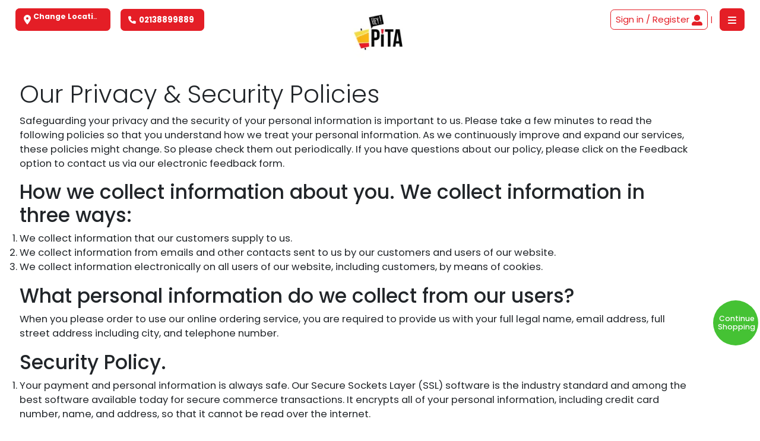

--- FILE ---
content_type: text/html; charset=utf-8
request_url: https://heypita.com/pages/privacy-policy
body_size: 17403
content:
<!DOCTYPE html><html lang="en-US"><head><meta charSet="utf-8"/><meta name="viewport" content="width=device-width"/><title id="restuarant-title">Experience Authentic Shawarma Flavors | Order Online at PITA</title><link id="restaurant-favicon" rel="icon" href="https://assets.indolj.io/upload/favicons/1761635632-Untitled-design--2-.png" type="image/x-icon"/><link id="restaurant-favicon-apple" rel="apple-touch-icon" href="https://assets.indolj.io/upload/favicons/1761635632-Untitled-design--2-.png" type="image/x-icon"/><link rel="shortcut icon" href="https://assets.indolj.io/upload/favicons/1761635632-Untitled-design--2-.png" type="image/x-icon"/><link rel="canonical" href="https://heypita.com"/><meta name="description" content="Savor the authentic taste of freshly made shawarma at PITA in Karachi, Islamabad. Crafted with premium ingredients—pick up or order online now!"/><meta name="google-site-verification" content="EAV5TyQzI_j-vvROxF5xZs2XSwtfpEMhEF8tE3P7Vi4"/><meta property="og:locale" content="en_US"/><meta property="og:type" content="website"/><meta property="og:title" content="Experience Authentic Shawarma Flavors | Order Online at PITA"/><meta property="og:image" content="https://assets.indolj.io/upload/1761635636-Untitled-design--2-.png?q=10"/><meta property="og:description" content="Savor the authentic taste of freshly made shawarma at PITA in Karachi, Islamabad. Crafted with premium ingredients—pick up or order online now!"/><meta property="twitter:description" content="Savor the authentic taste of freshly made shawarma at PITA in Karachi, Islamabad. Crafted with premium ingredients—pick up or order online now!"/><meta property="og:site_name" content="PITA"/><meta property="og:url" content="https://undefined"/><meta property="og:image:secure_url" content="https://assets.indolj.io/upload/1761635636-Untitled-design--2-.png?q=10"/><meta property="og:image:width" content="1200"/><meta property="og:image:height" content="600"/><meta property="og:image:type" content="image/[Image format like jpg, png, jpeg]"/><meta name="twitter:card" content="https://assets.indolj.io/upload/1761635636-Untitled-design--2-.png?q=10"/><meta name="twitter:title" content="Experience Authentic Shawarma Flavors | Order Online at PITA"/><meta name="twitter:description" content="Savor the authentic taste of freshly made shawarma at PITA in Karachi, Islamabad. Crafted with premium ingredients—pick up or order online now!"/><meta name="theme-color" content="#e41e26"/><meta name="msapplication-navbutton-color" content="#e41e26"/><meta name="apple-mobile-web-app-status-bar-style" content="#e41e26"/><link rel="preconnect" href="https://fonts.googleapis.com"/><link rel="preconnect" href="https://fonts.gstatic.com" crossorigin="anonymous"/><script type="application/ld+json">{"@context":"https://schema.org","@type":"WebSite","name":"PITA","alternateName":"PITA","url":"","image":"https://assets.indolj.io/upload/1761635636-Untitled-design--2-.png?q=10"}</script><link rel="preload" as="image" imageSrcSet="/_next/image?url=https%3A%2F%2Fassets.indolj.io%2Fupload%2F1761635636-Untitled-design--2-.png%3Fq%3D10&amp;w=128&amp;q=75 1x, /_next/image?url=https%3A%2F%2Fassets.indolj.io%2Fupload%2F1761635636-Untitled-design--2-.png%3Fq%3D10&amp;w=256&amp;q=75 2x"/><meta name="next-head-count" content="32"/><link rel="preload" href="https://maxcdn.bootstrapcdn.com/font-awesome/4.5.0/css/font-awesome.min.css"/><meta name="viewport" content="width=device-width, initial-scale=1, maximum-scale=1"/><meta http-equiv="Cache-Control" content="no-store, must-revalidate"/><script src="https://js.pusher.com/8.4/pusher.min.js"></script><script src="https://cdn.jsdelivr.net/npm/laravel-echo@1/dist/echo.iife.js"></script><link rel="preconnect" href="https://fonts.gstatic.com" crossorigin /><link data-next-font="" rel="preconnect" href="/" crossorigin="anonymous"/><link rel="preload" href="/_next/static/css/4526fba62a3a3b15.css" as="style"/><link rel="stylesheet" href="/_next/static/css/4526fba62a3a3b15.css" data-n-g=""/><noscript data-n-css=""></noscript><script defer="" nomodule="" src="/_next/static/chunks/polyfills-c67a75d1b6f99dc8.js"></script><script src="/_next/static/chunks/webpack-b400fa9828073b13.js" defer=""></script><script src="/_next/static/chunks/framework-4ed89e9640adfb9e.js" defer=""></script><script src="/_next/static/chunks/main-84f05e16725cd251.js" defer=""></script><script src="/_next/static/chunks/pages/_app-7681a297143751d6.js" defer=""></script><script src="/_next/static/chunks/252f366e-584affa7319af5bd.js" defer=""></script><script src="/_next/static/chunks/95b64a6e-1fdeb6964b013e39.js" defer=""></script><script src="/_next/static/chunks/ae51ba48-0492dcfc614551db.js" defer=""></script><script src="/_next/static/chunks/a198fdd9-c3504461383fc4b3.js" defer=""></script><script src="/_next/static/chunks/59235bb1-b9b46e855fec72ea.js" defer=""></script><script src="/_next/static/chunks/29107295-4a69275373f23f88.js" defer=""></script><script src="/_next/static/chunks/c7773329-22c737455fcac1ce.js" defer=""></script><script src="/_next/static/chunks/78e521c3-e78570fd3b29fba9.js" defer=""></script><script src="/_next/static/chunks/1bfc9850-db7ac4b2408e3cfe.js" defer=""></script><script src="/_next/static/chunks/1a48c3c1-613ff35b5594a619.js" defer=""></script><script src="/_next/static/chunks/d7eeaac4-110c44a8270d0b8e.js" defer=""></script><script src="/_next/static/chunks/6728d85a-ad040e352ecd4042.js" defer=""></script><script src="/_next/static/chunks/de71a805-4b7bdd3076b75008.js" defer=""></script><script src="/_next/static/chunks/c31f1870-055595d8a1b76732.js" defer=""></script><script src="/_next/static/chunks/7d0bf13e-906b4bd7070cb807.js" defer=""></script><script src="/_next/static/chunks/df92a80e-1956390af4ec5ab6.js" defer=""></script><script src="/_next/static/chunks/9770-60a2ae03cea52372.js" defer=""></script><script src="/_next/static/chunks/3065-c863937085bc160e.js" defer=""></script><script src="/_next/static/chunks/473-fea359303cb22978.js" defer=""></script><script src="/_next/static/chunks/674-cd924731c5168b4c.js" defer=""></script><script src="/_next/static/chunks/6133-2869f58b74712987.js" defer=""></script><script src="/_next/static/chunks/6499-2a85e71244635752.js" defer=""></script><script src="/_next/static/chunks/7446-1417f7236d8c1e4a.js" defer=""></script><script src="/_next/static/chunks/8031-d4645b4cd329bba4.js" defer=""></script><script src="/_next/static/chunks/2743-a00ffa14f1e5cee8.js" defer=""></script><script src="/_next/static/chunks/1192-4e6e01b7d8b9b4d3.js" defer=""></script><script src="/_next/static/chunks/pages/pages/%5BstaticPageSlug%5D-7dbda99379893cb4.js" defer=""></script><script src="/_next/static/obqS0aq-ffVF1f86X8qUe/_buildManifest.js" defer=""></script><script src="/_next/static/obqS0aq-ffVF1f86X8qUe/_ssgManifest.js" defer=""></script><style id="__jsx-fdd5915fe4da827d">body{font-family:Poppins,sans-serif!important;text-rendering:optimizeLegibility}</style><style data-href="https://fonts.googleapis.com/css2?family=Open+Sans:ital,wght@0,300..800;1,300..800&family=Poppins:wght@300;400;500;600;700&family=Jost&family=Lato:wght@400;700&family=Rubik&family=Oswald:wght@200;300;400;500;600;700&family=Alegreya:ital,wght@0,400..900;1,400..900&display=swap">@font-face{font-family:'Alegreya';font-style:italic;font-weight:400;font-display:swap;src:url(https://fonts.gstatic.com/l/font?kit=4UaSrEBBsBhlBjvfkSLk3abBFkvpkARTPlbgv6ql&skey=144fc0c6d8ae8e92&v=v39) format('woff')}@font-face{font-family:'Alegreya';font-style:italic;font-weight:500;font-display:swap;src:url(https://fonts.gstatic.com/l/font?kit=4UaSrEBBsBhlBjvfkSLk3abBFkvpkARTPlbSv6ql&skey=144fc0c6d8ae8e92&v=v39) format('woff')}@font-face{font-family:'Alegreya';font-style:italic;font-weight:600;font-display:swap;src:url(https://fonts.gstatic.com/l/font?kit=4UaSrEBBsBhlBjvfkSLk3abBFkvpkARTPlY-uKql&skey=144fc0c6d8ae8e92&v=v39) format('woff')}@font-face{font-family:'Alegreya';font-style:italic;font-weight:700;font-display:swap;src:url(https://fonts.gstatic.com/l/font?kit=4UaSrEBBsBhlBjvfkSLk3abBFkvpkARTPlYHuKql&skey=144fc0c6d8ae8e92&v=v39) format('woff')}@font-face{font-family:'Alegreya';font-style:italic;font-weight:800;font-display:swap;src:url(https://fonts.gstatic.com/l/font?kit=4UaSrEBBsBhlBjvfkSLk3abBFkvpkARTPlZguKql&skey=144fc0c6d8ae8e92&v=v39) format('woff')}@font-face{font-family:'Alegreya';font-style:italic;font-weight:900;font-display:swap;src:url(https://fonts.gstatic.com/l/font?kit=4UaSrEBBsBhlBjvfkSLk3abBFkvpkARTPlZJuKql&skey=144fc0c6d8ae8e92&v=v39) format('woff')}@font-face{font-family:'Alegreya';font-style:normal;font-weight:400;font-display:swap;src:url(https://fonts.gstatic.com/l/font?kit=4UacrEBBsBhlBjvfkQjt71kZfyBzPgNG9hUI_w&skey=a67f3093e1ad2d69&v=v39) format('woff')}@font-face{font-family:'Alegreya';font-style:normal;font-weight:500;font-display:swap;src:url(https://fonts.gstatic.com/l/font?kit=4UacrEBBsBhlBjvfkQjt71kZfyBzPgNGxBUI_w&skey=a67f3093e1ad2d69&v=v39) format('woff')}@font-face{font-family:'Alegreya';font-style:normal;font-weight:600;font-display:swap;src:url(https://fonts.gstatic.com/l/font?kit=4UacrEBBsBhlBjvfkQjt71kZfyBzPgNGKBII_w&skey=a67f3093e1ad2d69&v=v39) format('woff')}@font-face{font-family:'Alegreya';font-style:normal;font-weight:700;font-display:swap;src:url(https://fonts.gstatic.com/l/font?kit=4UacrEBBsBhlBjvfkQjt71kZfyBzPgNGERII_w&skey=a67f3093e1ad2d69&v=v39) format('woff')}@font-face{font-family:'Alegreya';font-style:normal;font-weight:800;font-display:swap;src:url(https://fonts.gstatic.com/l/font?kit=4UacrEBBsBhlBjvfkQjt71kZfyBzPgNGdhII_w&skey=a67f3093e1ad2d69&v=v39) format('woff')}@font-face{font-family:'Alegreya';font-style:normal;font-weight:900;font-display:swap;src:url(https://fonts.gstatic.com/l/font?kit=4UacrEBBsBhlBjvfkQjt71kZfyBzPgNGXxII_w&skey=a67f3093e1ad2d69&v=v39) format('woff')}@font-face{font-family:'Jost';font-style:normal;font-weight:400;font-display:swap;src:url(https://fonts.gstatic.com/l/font?kit=92zPtBhPNqw79Ij1E865zBUv7myjJQVF&skey=4145fd5d1d5ac665&v=v20) format('woff')}@font-face{font-family:'Lato';font-style:normal;font-weight:400;font-display:swap;src:url(https://fonts.gstatic.com/l/font?kit=S6uyw4BMUTPHvxo&skey=2d58b92a99e1c086&v=v25) format('woff')}@font-face{font-family:'Lato';font-style:normal;font-weight:700;font-display:swap;src:url(https://fonts.gstatic.com/l/font?kit=S6u9w4BMUTPHh6UVeww&skey=3480a19627739c0d&v=v25) format('woff')}@font-face{font-family:'Open Sans';font-style:italic;font-weight:300;font-stretch:normal;font-display:swap;src:url(https://fonts.gstatic.com/l/font?kit=memQYaGs126MiZpBA-UFUIcVXSCEkx2cmqvXlWq8tWZ0Pw86hd0Rk5hkaVQ&skey=743457fe2cc29280&v=v44) format('woff')}@font-face{font-family:'Open Sans';font-style:italic;font-weight:400;font-stretch:normal;font-display:swap;src:url(https://fonts.gstatic.com/l/font?kit=memQYaGs126MiZpBA-UFUIcVXSCEkx2cmqvXlWq8tWZ0Pw86hd0Rk8ZkaVQ&skey=743457fe2cc29280&v=v44) format('woff')}@font-face{font-family:'Open Sans';font-style:italic;font-weight:500;font-stretch:normal;font-display:swap;src:url(https://fonts.gstatic.com/l/font?kit=memQYaGs126MiZpBA-UFUIcVXSCEkx2cmqvXlWq8tWZ0Pw86hd0Rk_RkaVQ&skey=743457fe2cc29280&v=v44) format('woff')}@font-face{font-family:'Open Sans';font-style:italic;font-weight:600;font-stretch:normal;font-display:swap;src:url(https://fonts.gstatic.com/l/font?kit=memQYaGs126MiZpBA-UFUIcVXSCEkx2cmqvXlWq8tWZ0Pw86hd0RkxhjaVQ&skey=743457fe2cc29280&v=v44) format('woff')}@font-face{font-family:'Open Sans';font-style:italic;font-weight:700;font-stretch:normal;font-display:swap;src:url(https://fonts.gstatic.com/l/font?kit=memQYaGs126MiZpBA-UFUIcVXSCEkx2cmqvXlWq8tWZ0Pw86hd0RkyFjaVQ&skey=743457fe2cc29280&v=v44) format('woff')}@font-face{font-family:'Open Sans';font-style:italic;font-weight:800;font-stretch:normal;font-display:swap;src:url(https://fonts.gstatic.com/l/font?kit=memQYaGs126MiZpBA-UFUIcVXSCEkx2cmqvXlWq8tWZ0Pw86hd0Rk0ZjaVQ&skey=743457fe2cc29280&v=v44) format('woff')}@font-face{font-family:'Open Sans';font-style:normal;font-weight:300;font-stretch:normal;font-display:swap;src:url(https://fonts.gstatic.com/l/font?kit=memSYaGs126MiZpBA-UvWbX2vVnXBbObj2OVZyOOSr4dVJWUgsiH0C4k&skey=62c1cbfccc78b4b2&v=v44) format('woff')}@font-face{font-family:'Open Sans';font-style:normal;font-weight:400;font-stretch:normal;font-display:swap;src:url(https://fonts.gstatic.com/l/font?kit=memSYaGs126MiZpBA-UvWbX2vVnXBbObj2OVZyOOSr4dVJWUgsjZ0C4k&skey=62c1cbfccc78b4b2&v=v44) format('woff')}@font-face{font-family:'Open Sans';font-style:normal;font-weight:500;font-stretch:normal;font-display:swap;src:url(https://fonts.gstatic.com/l/font?kit=memSYaGs126MiZpBA-UvWbX2vVnXBbObj2OVZyOOSr4dVJWUgsjr0C4k&skey=62c1cbfccc78b4b2&v=v44) format('woff')}@font-face{font-family:'Open Sans';font-style:normal;font-weight:600;font-stretch:normal;font-display:swap;src:url(https://fonts.gstatic.com/l/font?kit=memSYaGs126MiZpBA-UvWbX2vVnXBbObj2OVZyOOSr4dVJWUgsgH1y4k&skey=62c1cbfccc78b4b2&v=v44) format('woff')}@font-face{font-family:'Open Sans';font-style:normal;font-weight:700;font-stretch:normal;font-display:swap;src:url(https://fonts.gstatic.com/l/font?kit=memSYaGs126MiZpBA-UvWbX2vVnXBbObj2OVZyOOSr4dVJWUgsg-1y4k&skey=62c1cbfccc78b4b2&v=v44) format('woff')}@font-face{font-family:'Open Sans';font-style:normal;font-weight:800;font-stretch:normal;font-display:swap;src:url(https://fonts.gstatic.com/l/font?kit=memSYaGs126MiZpBA-UvWbX2vVnXBbObj2OVZyOOSr4dVJWUgshZ1y4k&skey=62c1cbfccc78b4b2&v=v44) format('woff')}@font-face{font-family:'Oswald';font-style:normal;font-weight:200;font-display:swap;src:url(https://fonts.gstatic.com/l/font?kit=TK3_WkUHHAIjg75cFRf3bXL8LICs13FvgUI&skey=653237e53512d0de&v=v57) format('woff')}@font-face{font-family:'Oswald';font-style:normal;font-weight:300;font-display:swap;src:url(https://fonts.gstatic.com/l/font?kit=TK3_WkUHHAIjg75cFRf3bXL8LICs169vgUI&skey=653237e53512d0de&v=v57) format('woff')}@font-face{font-family:'Oswald';font-style:normal;font-weight:400;font-display:swap;src:url(https://fonts.gstatic.com/l/font?kit=TK3_WkUHHAIjg75cFRf3bXL8LICs1_FvgUI&skey=653237e53512d0de&v=v57) format('woff')}@font-face{font-family:'Oswald';font-style:normal;font-weight:500;font-display:swap;src:url(https://fonts.gstatic.com/l/font?kit=TK3_WkUHHAIjg75cFRf3bXL8LICs18NvgUI&skey=653237e53512d0de&v=v57) format('woff')}@font-face{font-family:'Oswald';font-style:normal;font-weight:600;font-display:swap;src:url(https://fonts.gstatic.com/l/font?kit=TK3_WkUHHAIjg75cFRf3bXL8LICs1y9ogUI&skey=653237e53512d0de&v=v57) format('woff')}@font-face{font-family:'Oswald';font-style:normal;font-weight:700;font-display:swap;src:url(https://fonts.gstatic.com/l/font?kit=TK3_WkUHHAIjg75cFRf3bXL8LICs1xZogUI&skey=653237e53512d0de&v=v57) format('woff')}@font-face{font-family:'Poppins';font-style:normal;font-weight:300;font-display:swap;src:url(https://fonts.gstatic.com/l/font?kit=pxiByp8kv8JHgFVrLDz8V1g&skey=4aabc5055a39e031&v=v24) format('woff')}@font-face{font-family:'Poppins';font-style:normal;font-weight:400;font-display:swap;src:url(https://fonts.gstatic.com/l/font?kit=pxiEyp8kv8JHgFVrFJM&skey=87759fb096548f6d&v=v24) format('woff')}@font-face{font-family:'Poppins';font-style:normal;font-weight:500;font-display:swap;src:url(https://fonts.gstatic.com/l/font?kit=pxiByp8kv8JHgFVrLGT9V1g&skey=d4526a9b64c21b87&v=v24) format('woff')}@font-face{font-family:'Poppins';font-style:normal;font-weight:600;font-display:swap;src:url(https://fonts.gstatic.com/l/font?kit=pxiByp8kv8JHgFVrLEj6V1g&skey=ce7ef9d62ca89319&v=v24) format('woff')}@font-face{font-family:'Poppins';font-style:normal;font-weight:700;font-display:swap;src:url(https://fonts.gstatic.com/l/font?kit=pxiByp8kv8JHgFVrLCz7V1g&skey=cea76fe63715a67a&v=v24) format('woff')}@font-face{font-family:'Rubik';font-style:normal;font-weight:400;font-display:swap;src:url(https://fonts.gstatic.com/l/font?kit=iJWZBXyIfDnIV5PNhY1KTN7Z-Yh-B4i1Uw&skey=cee854e66788286d&v=v31) format('woff')}@font-face{font-family:'Alegreya';font-style:italic;font-weight:400 900;font-display:swap;src:url(https://fonts.gstatic.com/s/alegreya/v39/4UaHrEBBsBhlBjvfkSLk96fp57F2IwN-Pw.woff2) format('woff2');unicode-range:U+0460-052F,U+1C80-1C8A,U+20B4,U+2DE0-2DFF,U+A640-A69F,U+FE2E-FE2F}@font-face{font-family:'Alegreya';font-style:italic;font-weight:400 900;font-display:swap;src:url(https://fonts.gstatic.com/s/alegreya/v39/4UaHrEBBsBhlBjvfkSLk967p57F2IwN-Pw.woff2) format('woff2');unicode-range:U+0301,U+0400-045F,U+0490-0491,U+04B0-04B1,U+2116}@font-face{font-family:'Alegreya';font-style:italic;font-weight:400 900;font-display:swap;src:url(https://fonts.gstatic.com/s/alegreya/v39/4UaHrEBBsBhlBjvfkSLk96bp57F2IwN-Pw.woff2) format('woff2');unicode-range:U+1F00-1FFF}@font-face{font-family:'Alegreya';font-style:italic;font-weight:400 900;font-display:swap;src:url(https://fonts.gstatic.com/s/alegreya/v39/4UaHrEBBsBhlBjvfkSLk96np57F2IwN-Pw.woff2) format('woff2');unicode-range:U+0370-0377,U+037A-037F,U+0384-038A,U+038C,U+038E-03A1,U+03A3-03FF}@font-face{font-family:'Alegreya';font-style:italic;font-weight:400 900;font-display:swap;src:url(https://fonts.gstatic.com/s/alegreya/v39/4UaHrEBBsBhlBjvfkSLk96Xp57F2IwN-Pw.woff2) format('woff2');unicode-range:U+0102-0103,U+0110-0111,U+0128-0129,U+0168-0169,U+01A0-01A1,U+01AF-01B0,U+0300-0301,U+0303-0304,U+0308-0309,U+0323,U+0329,U+1EA0-1EF9,U+20AB}@font-face{font-family:'Alegreya';font-style:italic;font-weight:400 900;font-display:swap;src:url(https://fonts.gstatic.com/s/alegreya/v39/4UaHrEBBsBhlBjvfkSLk96Tp57F2IwN-Pw.woff2) format('woff2');unicode-range:U+0100-02BA,U+02BD-02C5,U+02C7-02CC,U+02CE-02D7,U+02DD-02FF,U+0304,U+0308,U+0329,U+1D00-1DBF,U+1E00-1E9F,U+1EF2-1EFF,U+2020,U+20A0-20AB,U+20AD-20C0,U+2113,U+2C60-2C7F,U+A720-A7FF}@font-face{font-family:'Alegreya';font-style:italic;font-weight:400 900;font-display:swap;src:url(https://fonts.gstatic.com/s/alegreya/v39/4UaHrEBBsBhlBjvfkSLk96rp57F2IwM.woff2) format('woff2');unicode-range:U+0000-00FF,U+0131,U+0152-0153,U+02BB-02BC,U+02C6,U+02DA,U+02DC,U+0304,U+0308,U+0329,U+2000-206F,U+20AC,U+2122,U+2191,U+2193,U+2212,U+2215,U+FEFF,U+FFFD}@font-face{font-family:'Alegreya';font-style:normal;font-weight:400 900;font-display:swap;src:url(https://fonts.gstatic.com/s/alegreya/v39/4UaBrEBBsBhlBjvfkSLsx6jj4JN0EwI.woff2) format('woff2');unicode-range:U+0460-052F,U+1C80-1C8A,U+20B4,U+2DE0-2DFF,U+A640-A69F,U+FE2E-FE2F}@font-face{font-family:'Alegreya';font-style:normal;font-weight:400 900;font-display:swap;src:url(https://fonts.gstatic.com/s/alegreya/v39/4UaBrEBBsBhlBjvfkSLlx6jj4JN0EwI.woff2) format('woff2');unicode-range:U+0301,U+0400-045F,U+0490-0491,U+04B0-04B1,U+2116}@font-face{font-family:'Alegreya';font-style:normal;font-weight:400 900;font-display:swap;src:url(https://fonts.gstatic.com/s/alegreya/v39/4UaBrEBBsBhlBjvfkSLtx6jj4JN0EwI.woff2) format('woff2');unicode-range:U+1F00-1FFF}@font-face{font-family:'Alegreya';font-style:normal;font-weight:400 900;font-display:swap;src:url(https://fonts.gstatic.com/s/alegreya/v39/4UaBrEBBsBhlBjvfkSLix6jj4JN0EwI.woff2) format('woff2');unicode-range:U+0370-0377,U+037A-037F,U+0384-038A,U+038C,U+038E-03A1,U+03A3-03FF}@font-face{font-family:'Alegreya';font-style:normal;font-weight:400 900;font-display:swap;src:url(https://fonts.gstatic.com/s/alegreya/v39/4UaBrEBBsBhlBjvfkSLux6jj4JN0EwI.woff2) format('woff2');unicode-range:U+0102-0103,U+0110-0111,U+0128-0129,U+0168-0169,U+01A0-01A1,U+01AF-01B0,U+0300-0301,U+0303-0304,U+0308-0309,U+0323,U+0329,U+1EA0-1EF9,U+20AB}@font-face{font-family:'Alegreya';font-style:normal;font-weight:400 900;font-display:swap;src:url(https://fonts.gstatic.com/s/alegreya/v39/4UaBrEBBsBhlBjvfkSLvx6jj4JN0EwI.woff2) format('woff2');unicode-range:U+0100-02BA,U+02BD-02C5,U+02C7-02CC,U+02CE-02D7,U+02DD-02FF,U+0304,U+0308,U+0329,U+1D00-1DBF,U+1E00-1E9F,U+1EF2-1EFF,U+2020,U+20A0-20AB,U+20AD-20C0,U+2113,U+2C60-2C7F,U+A720-A7FF}@font-face{font-family:'Alegreya';font-style:normal;font-weight:400 900;font-display:swap;src:url(https://fonts.gstatic.com/s/alegreya/v39/4UaBrEBBsBhlBjvfkSLhx6jj4JN0.woff2) format('woff2');unicode-range:U+0000-00FF,U+0131,U+0152-0153,U+02BB-02BC,U+02C6,U+02DA,U+02DC,U+0304,U+0308,U+0329,U+2000-206F,U+20AC,U+2122,U+2191,U+2193,U+2212,U+2215,U+FEFF,U+FFFD}@font-face{font-family:'Jost';font-style:normal;font-weight:400;font-display:swap;src:url(https://fonts.gstatic.com/l/font?kit=92zPtBhPNqw79Ij1E865zBUv7myjJTVFNI4un_HKOEp-Cw&skey=4145fd5d1d5ac665&v=v20) format('woff');unicode-range:U+0301,U+0400-045F,U+0490-0491,U+04B0-04B1,U+2116}@font-face{font-family:'Jost';font-style:normal;font-weight:400;font-display:swap;src:url(https://fonts.gstatic.com/l/font?kit=92zPtBhPNqw79Ij1E865zBUv7myjJTVPNI4un_HKOEp-Cw&skey=4145fd5d1d5ac665&v=v20) format('woff');unicode-range:U+0100-02BA,U+02BD-02C5,U+02C7-02CC,U+02CE-02D7,U+02DD-02FF,U+0304,U+0308,U+0329,U+1D00-1DBF,U+1E00-1E9F,U+1EF2-1EFF,U+2020,U+20A0-20AB,U+20AD-20C0,U+2113,U+2C60-2C7F,U+A720-A7FF}@font-face{font-family:'Jost';font-style:normal;font-weight:400;font-display:swap;src:url(https://fonts.gstatic.com/l/font?kit=92zPtBhPNqw79Ij1E865zBUv7myjJTVBNI4un_HKOEo&skey=4145fd5d1d5ac665&v=v20) format('woff');unicode-range:U+0000-00FF,U+0131,U+0152-0153,U+02BB-02BC,U+02C6,U+02DA,U+02DC,U+0304,U+0308,U+0329,U+2000-206F,U+20AC,U+2122,U+2191,U+2193,U+2212,U+2215,U+FEFF,U+FFFD}@font-face{font-family:'Lato';font-style:normal;font-weight:400;font-display:swap;src:url(https://fonts.gstatic.com/s/lato/v25/S6uyw4BMUTPHjxAwXiWtFCfQ7A.woff2) format('woff2');unicode-range:U+0100-02BA,U+02BD-02C5,U+02C7-02CC,U+02CE-02D7,U+02DD-02FF,U+0304,U+0308,U+0329,U+1D00-1DBF,U+1E00-1E9F,U+1EF2-1EFF,U+2020,U+20A0-20AB,U+20AD-20C0,U+2113,U+2C60-2C7F,U+A720-A7FF}@font-face{font-family:'Lato';font-style:normal;font-weight:400;font-display:swap;src:url(https://fonts.gstatic.com/s/lato/v25/S6uyw4BMUTPHjx4wXiWtFCc.woff2) format('woff2');unicode-range:U+0000-00FF,U+0131,U+0152-0153,U+02BB-02BC,U+02C6,U+02DA,U+02DC,U+0304,U+0308,U+0329,U+2000-206F,U+20AC,U+2122,U+2191,U+2193,U+2212,U+2215,U+FEFF,U+FFFD}@font-face{font-family:'Lato';font-style:normal;font-weight:700;font-display:swap;src:url(https://fonts.gstatic.com/s/lato/v25/S6u9w4BMUTPHh6UVSwaPGQ3q5d0N7w.woff2) format('woff2');unicode-range:U+0100-02BA,U+02BD-02C5,U+02C7-02CC,U+02CE-02D7,U+02DD-02FF,U+0304,U+0308,U+0329,U+1D00-1DBF,U+1E00-1E9F,U+1EF2-1EFF,U+2020,U+20A0-20AB,U+20AD-20C0,U+2113,U+2C60-2C7F,U+A720-A7FF}@font-face{font-family:'Lato';font-style:normal;font-weight:700;font-display:swap;src:url(https://fonts.gstatic.com/s/lato/v25/S6u9w4BMUTPHh6UVSwiPGQ3q5d0.woff2) format('woff2');unicode-range:U+0000-00FF,U+0131,U+0152-0153,U+02BB-02BC,U+02C6,U+02DA,U+02DC,U+0304,U+0308,U+0329,U+2000-206F,U+20AC,U+2122,U+2191,U+2193,U+2212,U+2215,U+FEFF,U+FFFD}@font-face{font-family:'Open Sans';font-style:italic;font-weight:300 800;font-stretch:100%;font-display:swap;src:url(https://fonts.gstatic.com/s/opensans/v44/memtYaGs126MiZpBA-UFUIcVXSCEkx2cmqvXlWqWtE6FxZCJgvAQ.woff2) format('woff2');unicode-range:U+0460-052F,U+1C80-1C8A,U+20B4,U+2DE0-2DFF,U+A640-A69F,U+FE2E-FE2F}@font-face{font-family:'Open Sans';font-style:italic;font-weight:300 800;font-stretch:100%;font-display:swap;src:url(https://fonts.gstatic.com/s/opensans/v44/memtYaGs126MiZpBA-UFUIcVXSCEkx2cmqvXlWqWvU6FxZCJgvAQ.woff2) format('woff2');unicode-range:U+0301,U+0400-045F,U+0490-0491,U+04B0-04B1,U+2116}@font-face{font-family:'Open Sans';font-style:italic;font-weight:300 800;font-stretch:100%;font-display:swap;src:url(https://fonts.gstatic.com/s/opensans/v44/memtYaGs126MiZpBA-UFUIcVXSCEkx2cmqvXlWqWtU6FxZCJgvAQ.woff2) format('woff2');unicode-range:U+1F00-1FFF}@font-face{font-family:'Open Sans';font-style:italic;font-weight:300 800;font-stretch:100%;font-display:swap;src:url(https://fonts.gstatic.com/s/opensans/v44/memtYaGs126MiZpBA-UFUIcVXSCEkx2cmqvXlWqWuk6FxZCJgvAQ.woff2) format('woff2');unicode-range:U+0370-0377,U+037A-037F,U+0384-038A,U+038C,U+038E-03A1,U+03A3-03FF}@font-face{font-family:'Open Sans';font-style:italic;font-weight:300 800;font-stretch:100%;font-display:swap;src:url(https://fonts.gstatic.com/s/opensans/v44/memtYaGs126MiZpBA-UFUIcVXSCEkx2cmqvXlWqWu06FxZCJgvAQ.woff2) format('woff2');unicode-range:U+0307-0308,U+0590-05FF,U+200C-2010,U+20AA,U+25CC,U+FB1D-FB4F}@font-face{font-family:'Open Sans';font-style:italic;font-weight:300 800;font-stretch:100%;font-display:swap;src:url(https://fonts.gstatic.com/s/opensans/v44/memtYaGs126MiZpBA-UFUIcVXSCEkx2cmqvXlWqWxU6FxZCJgvAQ.woff2) format('woff2');unicode-range:U+0302-0303,U+0305,U+0307-0308,U+0310,U+0312,U+0315,U+031A,U+0326-0327,U+032C,U+032F-0330,U+0332-0333,U+0338,U+033A,U+0346,U+034D,U+0391-03A1,U+03A3-03A9,U+03B1-03C9,U+03D1,U+03D5-03D6,U+03F0-03F1,U+03F4-03F5,U+2016-2017,U+2034-2038,U+203C,U+2040,U+2043,U+2047,U+2050,U+2057,U+205F,U+2070-2071,U+2074-208E,U+2090-209C,U+20D0-20DC,U+20E1,U+20E5-20EF,U+2100-2112,U+2114-2115,U+2117-2121,U+2123-214F,U+2190,U+2192,U+2194-21AE,U+21B0-21E5,U+21F1-21F2,U+21F4-2211,U+2213-2214,U+2216-22FF,U+2308-230B,U+2310,U+2319,U+231C-2321,U+2336-237A,U+237C,U+2395,U+239B-23B7,U+23D0,U+23DC-23E1,U+2474-2475,U+25AF,U+25B3,U+25B7,U+25BD,U+25C1,U+25CA,U+25CC,U+25FB,U+266D-266F,U+27C0-27FF,U+2900-2AFF,U+2B0E-2B11,U+2B30-2B4C,U+2BFE,U+3030,U+FF5B,U+FF5D,U+1D400-1D7FF,U+1EE00-1EEFF}@font-face{font-family:'Open Sans';font-style:italic;font-weight:300 800;font-stretch:100%;font-display:swap;src:url(https://fonts.gstatic.com/s/opensans/v44/memtYaGs126MiZpBA-UFUIcVXSCEkx2cmqvXlWqW106FxZCJgvAQ.woff2) format('woff2');unicode-range:U+0001-000C,U+000E-001F,U+007F-009F,U+20DD-20E0,U+20E2-20E4,U+2150-218F,U+2190,U+2192,U+2194-2199,U+21AF,U+21E6-21F0,U+21F3,U+2218-2219,U+2299,U+22C4-22C6,U+2300-243F,U+2440-244A,U+2460-24FF,U+25A0-27BF,U+2800-28FF,U+2921-2922,U+2981,U+29BF,U+29EB,U+2B00-2BFF,U+4DC0-4DFF,U+FFF9-FFFB,U+10140-1018E,U+10190-1019C,U+101A0,U+101D0-101FD,U+102E0-102FB,U+10E60-10E7E,U+1D2C0-1D2D3,U+1D2E0-1D37F,U+1F000-1F0FF,U+1F100-1F1AD,U+1F1E6-1F1FF,U+1F30D-1F30F,U+1F315,U+1F31C,U+1F31E,U+1F320-1F32C,U+1F336,U+1F378,U+1F37D,U+1F382,U+1F393-1F39F,U+1F3A7-1F3A8,U+1F3AC-1F3AF,U+1F3C2,U+1F3C4-1F3C6,U+1F3CA-1F3CE,U+1F3D4-1F3E0,U+1F3ED,U+1F3F1-1F3F3,U+1F3F5-1F3F7,U+1F408,U+1F415,U+1F41F,U+1F426,U+1F43F,U+1F441-1F442,U+1F444,U+1F446-1F449,U+1F44C-1F44E,U+1F453,U+1F46A,U+1F47D,U+1F4A3,U+1F4B0,U+1F4B3,U+1F4B9,U+1F4BB,U+1F4BF,U+1F4C8-1F4CB,U+1F4D6,U+1F4DA,U+1F4DF,U+1F4E3-1F4E6,U+1F4EA-1F4ED,U+1F4F7,U+1F4F9-1F4FB,U+1F4FD-1F4FE,U+1F503,U+1F507-1F50B,U+1F50D,U+1F512-1F513,U+1F53E-1F54A,U+1F54F-1F5FA,U+1F610,U+1F650-1F67F,U+1F687,U+1F68D,U+1F691,U+1F694,U+1F698,U+1F6AD,U+1F6B2,U+1F6B9-1F6BA,U+1F6BC,U+1F6C6-1F6CF,U+1F6D3-1F6D7,U+1F6E0-1F6EA,U+1F6F0-1F6F3,U+1F6F7-1F6FC,U+1F700-1F7FF,U+1F800-1F80B,U+1F810-1F847,U+1F850-1F859,U+1F860-1F887,U+1F890-1F8AD,U+1F8B0-1F8BB,U+1F8C0-1F8C1,U+1F900-1F90B,U+1F93B,U+1F946,U+1F984,U+1F996,U+1F9E9,U+1FA00-1FA6F,U+1FA70-1FA7C,U+1FA80-1FA89,U+1FA8F-1FAC6,U+1FACE-1FADC,U+1FADF-1FAE9,U+1FAF0-1FAF8,U+1FB00-1FBFF}@font-face{font-family:'Open Sans';font-style:italic;font-weight:300 800;font-stretch:100%;font-display:swap;src:url(https://fonts.gstatic.com/s/opensans/v44/memtYaGs126MiZpBA-UFUIcVXSCEkx2cmqvXlWqWtk6FxZCJgvAQ.woff2) format('woff2');unicode-range:U+0102-0103,U+0110-0111,U+0128-0129,U+0168-0169,U+01A0-01A1,U+01AF-01B0,U+0300-0301,U+0303-0304,U+0308-0309,U+0323,U+0329,U+1EA0-1EF9,U+20AB}@font-face{font-family:'Open Sans';font-style:italic;font-weight:300 800;font-stretch:100%;font-display:swap;src:url(https://fonts.gstatic.com/s/opensans/v44/memtYaGs126MiZpBA-UFUIcVXSCEkx2cmqvXlWqWt06FxZCJgvAQ.woff2) format('woff2');unicode-range:U+0100-02BA,U+02BD-02C5,U+02C7-02CC,U+02CE-02D7,U+02DD-02FF,U+0304,U+0308,U+0329,U+1D00-1DBF,U+1E00-1E9F,U+1EF2-1EFF,U+2020,U+20A0-20AB,U+20AD-20C0,U+2113,U+2C60-2C7F,U+A720-A7FF}@font-face{font-family:'Open Sans';font-style:italic;font-weight:300 800;font-stretch:100%;font-display:swap;src:url(https://fonts.gstatic.com/s/opensans/v44/memtYaGs126MiZpBA-UFUIcVXSCEkx2cmqvXlWqWuU6FxZCJgg.woff2) format('woff2');unicode-range:U+0000-00FF,U+0131,U+0152-0153,U+02BB-02BC,U+02C6,U+02DA,U+02DC,U+0304,U+0308,U+0329,U+2000-206F,U+20AC,U+2122,U+2191,U+2193,U+2212,U+2215,U+FEFF,U+FFFD}@font-face{font-family:'Open Sans';font-style:normal;font-weight:300 800;font-stretch:100%;font-display:swap;src:url(https://fonts.gstatic.com/s/opensans/v44/memvYaGs126MiZpBA-UvWbX2vVnXBbObj2OVTSKmu0SC55K5gw.woff2) format('woff2');unicode-range:U+0460-052F,U+1C80-1C8A,U+20B4,U+2DE0-2DFF,U+A640-A69F,U+FE2E-FE2F}@font-face{font-family:'Open Sans';font-style:normal;font-weight:300 800;font-stretch:100%;font-display:swap;src:url(https://fonts.gstatic.com/s/opensans/v44/memvYaGs126MiZpBA-UvWbX2vVnXBbObj2OVTSumu0SC55K5gw.woff2) format('woff2');unicode-range:U+0301,U+0400-045F,U+0490-0491,U+04B0-04B1,U+2116}@font-face{font-family:'Open Sans';font-style:normal;font-weight:300 800;font-stretch:100%;font-display:swap;src:url(https://fonts.gstatic.com/s/opensans/v44/memvYaGs126MiZpBA-UvWbX2vVnXBbObj2OVTSOmu0SC55K5gw.woff2) format('woff2');unicode-range:U+1F00-1FFF}@font-face{font-family:'Open Sans';font-style:normal;font-weight:300 800;font-stretch:100%;font-display:swap;src:url(https://fonts.gstatic.com/s/opensans/v44/memvYaGs126MiZpBA-UvWbX2vVnXBbObj2OVTSymu0SC55K5gw.woff2) format('woff2');unicode-range:U+0370-0377,U+037A-037F,U+0384-038A,U+038C,U+038E-03A1,U+03A3-03FF}@font-face{font-family:'Open Sans';font-style:normal;font-weight:300 800;font-stretch:100%;font-display:swap;src:url(https://fonts.gstatic.com/s/opensans/v44/memvYaGs126MiZpBA-UvWbX2vVnXBbObj2OVTS2mu0SC55K5gw.woff2) format('woff2');unicode-range:U+0307-0308,U+0590-05FF,U+200C-2010,U+20AA,U+25CC,U+FB1D-FB4F}@font-face{font-family:'Open Sans';font-style:normal;font-weight:300 800;font-stretch:100%;font-display:swap;src:url(https://fonts.gstatic.com/s/opensans/v44/memvYaGs126MiZpBA-UvWbX2vVnXBbObj2OVTVOmu0SC55K5gw.woff2) format('woff2');unicode-range:U+0302-0303,U+0305,U+0307-0308,U+0310,U+0312,U+0315,U+031A,U+0326-0327,U+032C,U+032F-0330,U+0332-0333,U+0338,U+033A,U+0346,U+034D,U+0391-03A1,U+03A3-03A9,U+03B1-03C9,U+03D1,U+03D5-03D6,U+03F0-03F1,U+03F4-03F5,U+2016-2017,U+2034-2038,U+203C,U+2040,U+2043,U+2047,U+2050,U+2057,U+205F,U+2070-2071,U+2074-208E,U+2090-209C,U+20D0-20DC,U+20E1,U+20E5-20EF,U+2100-2112,U+2114-2115,U+2117-2121,U+2123-214F,U+2190,U+2192,U+2194-21AE,U+21B0-21E5,U+21F1-21F2,U+21F4-2211,U+2213-2214,U+2216-22FF,U+2308-230B,U+2310,U+2319,U+231C-2321,U+2336-237A,U+237C,U+2395,U+239B-23B7,U+23D0,U+23DC-23E1,U+2474-2475,U+25AF,U+25B3,U+25B7,U+25BD,U+25C1,U+25CA,U+25CC,U+25FB,U+266D-266F,U+27C0-27FF,U+2900-2AFF,U+2B0E-2B11,U+2B30-2B4C,U+2BFE,U+3030,U+FF5B,U+FF5D,U+1D400-1D7FF,U+1EE00-1EEFF}@font-face{font-family:'Open Sans';font-style:normal;font-weight:300 800;font-stretch:100%;font-display:swap;src:url(https://fonts.gstatic.com/s/opensans/v44/memvYaGs126MiZpBA-UvWbX2vVnXBbObj2OVTUGmu0SC55K5gw.woff2) format('woff2');unicode-range:U+0001-000C,U+000E-001F,U+007F-009F,U+20DD-20E0,U+20E2-20E4,U+2150-218F,U+2190,U+2192,U+2194-2199,U+21AF,U+21E6-21F0,U+21F3,U+2218-2219,U+2299,U+22C4-22C6,U+2300-243F,U+2440-244A,U+2460-24FF,U+25A0-27BF,U+2800-28FF,U+2921-2922,U+2981,U+29BF,U+29EB,U+2B00-2BFF,U+4DC0-4DFF,U+FFF9-FFFB,U+10140-1018E,U+10190-1019C,U+101A0,U+101D0-101FD,U+102E0-102FB,U+10E60-10E7E,U+1D2C0-1D2D3,U+1D2E0-1D37F,U+1F000-1F0FF,U+1F100-1F1AD,U+1F1E6-1F1FF,U+1F30D-1F30F,U+1F315,U+1F31C,U+1F31E,U+1F320-1F32C,U+1F336,U+1F378,U+1F37D,U+1F382,U+1F393-1F39F,U+1F3A7-1F3A8,U+1F3AC-1F3AF,U+1F3C2,U+1F3C4-1F3C6,U+1F3CA-1F3CE,U+1F3D4-1F3E0,U+1F3ED,U+1F3F1-1F3F3,U+1F3F5-1F3F7,U+1F408,U+1F415,U+1F41F,U+1F426,U+1F43F,U+1F441-1F442,U+1F444,U+1F446-1F449,U+1F44C-1F44E,U+1F453,U+1F46A,U+1F47D,U+1F4A3,U+1F4B0,U+1F4B3,U+1F4B9,U+1F4BB,U+1F4BF,U+1F4C8-1F4CB,U+1F4D6,U+1F4DA,U+1F4DF,U+1F4E3-1F4E6,U+1F4EA-1F4ED,U+1F4F7,U+1F4F9-1F4FB,U+1F4FD-1F4FE,U+1F503,U+1F507-1F50B,U+1F50D,U+1F512-1F513,U+1F53E-1F54A,U+1F54F-1F5FA,U+1F610,U+1F650-1F67F,U+1F687,U+1F68D,U+1F691,U+1F694,U+1F698,U+1F6AD,U+1F6B2,U+1F6B9-1F6BA,U+1F6BC,U+1F6C6-1F6CF,U+1F6D3-1F6D7,U+1F6E0-1F6EA,U+1F6F0-1F6F3,U+1F6F7-1F6FC,U+1F700-1F7FF,U+1F800-1F80B,U+1F810-1F847,U+1F850-1F859,U+1F860-1F887,U+1F890-1F8AD,U+1F8B0-1F8BB,U+1F8C0-1F8C1,U+1F900-1F90B,U+1F93B,U+1F946,U+1F984,U+1F996,U+1F9E9,U+1FA00-1FA6F,U+1FA70-1FA7C,U+1FA80-1FA89,U+1FA8F-1FAC6,U+1FACE-1FADC,U+1FADF-1FAE9,U+1FAF0-1FAF8,U+1FB00-1FBFF}@font-face{font-family:'Open Sans';font-style:normal;font-weight:300 800;font-stretch:100%;font-display:swap;src:url(https://fonts.gstatic.com/s/opensans/v44/memvYaGs126MiZpBA-UvWbX2vVnXBbObj2OVTSCmu0SC55K5gw.woff2) format('woff2');unicode-range:U+0102-0103,U+0110-0111,U+0128-0129,U+0168-0169,U+01A0-01A1,U+01AF-01B0,U+0300-0301,U+0303-0304,U+0308-0309,U+0323,U+0329,U+1EA0-1EF9,U+20AB}@font-face{font-family:'Open Sans';font-style:normal;font-weight:300 800;font-stretch:100%;font-display:swap;src:url(https://fonts.gstatic.com/s/opensans/v44/memvYaGs126MiZpBA-UvWbX2vVnXBbObj2OVTSGmu0SC55K5gw.woff2) format('woff2');unicode-range:U+0100-02BA,U+02BD-02C5,U+02C7-02CC,U+02CE-02D7,U+02DD-02FF,U+0304,U+0308,U+0329,U+1D00-1DBF,U+1E00-1E9F,U+1EF2-1EFF,U+2020,U+20A0-20AB,U+20AD-20C0,U+2113,U+2C60-2C7F,U+A720-A7FF}@font-face{font-family:'Open Sans';font-style:normal;font-weight:300 800;font-stretch:100%;font-display:swap;src:url(https://fonts.gstatic.com/s/opensans/v44/memvYaGs126MiZpBA-UvWbX2vVnXBbObj2OVTS-mu0SC55I.woff2) format('woff2');unicode-range:U+0000-00FF,U+0131,U+0152-0153,U+02BB-02BC,U+02C6,U+02DA,U+02DC,U+0304,U+0308,U+0329,U+2000-206F,U+20AC,U+2122,U+2191,U+2193,U+2212,U+2215,U+FEFF,U+FFFD}@font-face{font-family:'Oswald';font-style:normal;font-weight:200;font-display:swap;src:url(https://fonts.gstatic.com/s/oswald/v57/TK3iWkUHHAIjg752FD8Gl-1PK62t.woff2) format('woff2');unicode-range:U+0460-052F,U+1C80-1C8A,U+20B4,U+2DE0-2DFF,U+A640-A69F,U+FE2E-FE2F}@font-face{font-family:'Oswald';font-style:normal;font-weight:200;font-display:swap;src:url(https://fonts.gstatic.com/s/oswald/v57/TK3iWkUHHAIjg752HT8Gl-1PK62t.woff2) format('woff2');unicode-range:U+0301,U+0400-045F,U+0490-0491,U+04B0-04B1,U+2116}@font-face{font-family:'Oswald';font-style:normal;font-weight:200;font-display:swap;src:url(https://fonts.gstatic.com/s/oswald/v57/TK3iWkUHHAIjg752Fj8Gl-1PK62t.woff2) format('woff2');unicode-range:U+0102-0103,U+0110-0111,U+0128-0129,U+0168-0169,U+01A0-01A1,U+01AF-01B0,U+0300-0301,U+0303-0304,U+0308-0309,U+0323,U+0329,U+1EA0-1EF9,U+20AB}@font-face{font-family:'Oswald';font-style:normal;font-weight:200;font-display:swap;src:url(https://fonts.gstatic.com/s/oswald/v57/TK3iWkUHHAIjg752Fz8Gl-1PK62t.woff2) format('woff2');unicode-range:U+0100-02BA,U+02BD-02C5,U+02C7-02CC,U+02CE-02D7,U+02DD-02FF,U+0304,U+0308,U+0329,U+1D00-1DBF,U+1E00-1E9F,U+1EF2-1EFF,U+2020,U+20A0-20AB,U+20AD-20C0,U+2113,U+2C60-2C7F,U+A720-A7FF}@font-face{font-family:'Oswald';font-style:normal;font-weight:200;font-display:swap;src:url(https://fonts.gstatic.com/s/oswald/v57/TK3iWkUHHAIjg752GT8Gl-1PKw.woff2) format('woff2');unicode-range:U+0000-00FF,U+0131,U+0152-0153,U+02BB-02BC,U+02C6,U+02DA,U+02DC,U+0304,U+0308,U+0329,U+2000-206F,U+20AC,U+2122,U+2191,U+2193,U+2212,U+2215,U+FEFF,U+FFFD}@font-face{font-family:'Oswald';font-style:normal;font-weight:300;font-display:swap;src:url(https://fonts.gstatic.com/s/oswald/v57/TK3iWkUHHAIjg752FD8Gl-1PK62t.woff2) format('woff2');unicode-range:U+0460-052F,U+1C80-1C8A,U+20B4,U+2DE0-2DFF,U+A640-A69F,U+FE2E-FE2F}@font-face{font-family:'Oswald';font-style:normal;font-weight:300;font-display:swap;src:url(https://fonts.gstatic.com/s/oswald/v57/TK3iWkUHHAIjg752HT8Gl-1PK62t.woff2) format('woff2');unicode-range:U+0301,U+0400-045F,U+0490-0491,U+04B0-04B1,U+2116}@font-face{font-family:'Oswald';font-style:normal;font-weight:300;font-display:swap;src:url(https://fonts.gstatic.com/s/oswald/v57/TK3iWkUHHAIjg752Fj8Gl-1PK62t.woff2) format('woff2');unicode-range:U+0102-0103,U+0110-0111,U+0128-0129,U+0168-0169,U+01A0-01A1,U+01AF-01B0,U+0300-0301,U+0303-0304,U+0308-0309,U+0323,U+0329,U+1EA0-1EF9,U+20AB}@font-face{font-family:'Oswald';font-style:normal;font-weight:300;font-display:swap;src:url(https://fonts.gstatic.com/s/oswald/v57/TK3iWkUHHAIjg752Fz8Gl-1PK62t.woff2) format('woff2');unicode-range:U+0100-02BA,U+02BD-02C5,U+02C7-02CC,U+02CE-02D7,U+02DD-02FF,U+0304,U+0308,U+0329,U+1D00-1DBF,U+1E00-1E9F,U+1EF2-1EFF,U+2020,U+20A0-20AB,U+20AD-20C0,U+2113,U+2C60-2C7F,U+A720-A7FF}@font-face{font-family:'Oswald';font-style:normal;font-weight:300;font-display:swap;src:url(https://fonts.gstatic.com/s/oswald/v57/TK3iWkUHHAIjg752GT8Gl-1PKw.woff2) format('woff2');unicode-range:U+0000-00FF,U+0131,U+0152-0153,U+02BB-02BC,U+02C6,U+02DA,U+02DC,U+0304,U+0308,U+0329,U+2000-206F,U+20AC,U+2122,U+2191,U+2193,U+2212,U+2215,U+FEFF,U+FFFD}@font-face{font-family:'Oswald';font-style:normal;font-weight:400;font-display:swap;src:url(https://fonts.gstatic.com/s/oswald/v57/TK3iWkUHHAIjg752FD8Gl-1PK62t.woff2) format('woff2');unicode-range:U+0460-052F,U+1C80-1C8A,U+20B4,U+2DE0-2DFF,U+A640-A69F,U+FE2E-FE2F}@font-face{font-family:'Oswald';font-style:normal;font-weight:400;font-display:swap;src:url(https://fonts.gstatic.com/s/oswald/v57/TK3iWkUHHAIjg752HT8Gl-1PK62t.woff2) format('woff2');unicode-range:U+0301,U+0400-045F,U+0490-0491,U+04B0-04B1,U+2116}@font-face{font-family:'Oswald';font-style:normal;font-weight:400;font-display:swap;src:url(https://fonts.gstatic.com/s/oswald/v57/TK3iWkUHHAIjg752Fj8Gl-1PK62t.woff2) format('woff2');unicode-range:U+0102-0103,U+0110-0111,U+0128-0129,U+0168-0169,U+01A0-01A1,U+01AF-01B0,U+0300-0301,U+0303-0304,U+0308-0309,U+0323,U+0329,U+1EA0-1EF9,U+20AB}@font-face{font-family:'Oswald';font-style:normal;font-weight:400;font-display:swap;src:url(https://fonts.gstatic.com/s/oswald/v57/TK3iWkUHHAIjg752Fz8Gl-1PK62t.woff2) format('woff2');unicode-range:U+0100-02BA,U+02BD-02C5,U+02C7-02CC,U+02CE-02D7,U+02DD-02FF,U+0304,U+0308,U+0329,U+1D00-1DBF,U+1E00-1E9F,U+1EF2-1EFF,U+2020,U+20A0-20AB,U+20AD-20C0,U+2113,U+2C60-2C7F,U+A720-A7FF}@font-face{font-family:'Oswald';font-style:normal;font-weight:400;font-display:swap;src:url(https://fonts.gstatic.com/s/oswald/v57/TK3iWkUHHAIjg752GT8Gl-1PKw.woff2) format('woff2');unicode-range:U+0000-00FF,U+0131,U+0152-0153,U+02BB-02BC,U+02C6,U+02DA,U+02DC,U+0304,U+0308,U+0329,U+2000-206F,U+20AC,U+2122,U+2191,U+2193,U+2212,U+2215,U+FEFF,U+FFFD}@font-face{font-family:'Oswald';font-style:normal;font-weight:500;font-display:swap;src:url(https://fonts.gstatic.com/s/oswald/v57/TK3iWkUHHAIjg752FD8Gl-1PK62t.woff2) format('woff2');unicode-range:U+0460-052F,U+1C80-1C8A,U+20B4,U+2DE0-2DFF,U+A640-A69F,U+FE2E-FE2F}@font-face{font-family:'Oswald';font-style:normal;font-weight:500;font-display:swap;src:url(https://fonts.gstatic.com/s/oswald/v57/TK3iWkUHHAIjg752HT8Gl-1PK62t.woff2) format('woff2');unicode-range:U+0301,U+0400-045F,U+0490-0491,U+04B0-04B1,U+2116}@font-face{font-family:'Oswald';font-style:normal;font-weight:500;font-display:swap;src:url(https://fonts.gstatic.com/s/oswald/v57/TK3iWkUHHAIjg752Fj8Gl-1PK62t.woff2) format('woff2');unicode-range:U+0102-0103,U+0110-0111,U+0128-0129,U+0168-0169,U+01A0-01A1,U+01AF-01B0,U+0300-0301,U+0303-0304,U+0308-0309,U+0323,U+0329,U+1EA0-1EF9,U+20AB}@font-face{font-family:'Oswald';font-style:normal;font-weight:500;font-display:swap;src:url(https://fonts.gstatic.com/s/oswald/v57/TK3iWkUHHAIjg752Fz8Gl-1PK62t.woff2) format('woff2');unicode-range:U+0100-02BA,U+02BD-02C5,U+02C7-02CC,U+02CE-02D7,U+02DD-02FF,U+0304,U+0308,U+0329,U+1D00-1DBF,U+1E00-1E9F,U+1EF2-1EFF,U+2020,U+20A0-20AB,U+20AD-20C0,U+2113,U+2C60-2C7F,U+A720-A7FF}@font-face{font-family:'Oswald';font-style:normal;font-weight:500;font-display:swap;src:url(https://fonts.gstatic.com/s/oswald/v57/TK3iWkUHHAIjg752GT8Gl-1PKw.woff2) format('woff2');unicode-range:U+0000-00FF,U+0131,U+0152-0153,U+02BB-02BC,U+02C6,U+02DA,U+02DC,U+0304,U+0308,U+0329,U+2000-206F,U+20AC,U+2122,U+2191,U+2193,U+2212,U+2215,U+FEFF,U+FFFD}@font-face{font-family:'Oswald';font-style:normal;font-weight:600;font-display:swap;src:url(https://fonts.gstatic.com/s/oswald/v57/TK3iWkUHHAIjg752FD8Gl-1PK62t.woff2) format('woff2');unicode-range:U+0460-052F,U+1C80-1C8A,U+20B4,U+2DE0-2DFF,U+A640-A69F,U+FE2E-FE2F}@font-face{font-family:'Oswald';font-style:normal;font-weight:600;font-display:swap;src:url(https://fonts.gstatic.com/s/oswald/v57/TK3iWkUHHAIjg752HT8Gl-1PK62t.woff2) format('woff2');unicode-range:U+0301,U+0400-045F,U+0490-0491,U+04B0-04B1,U+2116}@font-face{font-family:'Oswald';font-style:normal;font-weight:600;font-display:swap;src:url(https://fonts.gstatic.com/s/oswald/v57/TK3iWkUHHAIjg752Fj8Gl-1PK62t.woff2) format('woff2');unicode-range:U+0102-0103,U+0110-0111,U+0128-0129,U+0168-0169,U+01A0-01A1,U+01AF-01B0,U+0300-0301,U+0303-0304,U+0308-0309,U+0323,U+0329,U+1EA0-1EF9,U+20AB}@font-face{font-family:'Oswald';font-style:normal;font-weight:600;font-display:swap;src:url(https://fonts.gstatic.com/s/oswald/v57/TK3iWkUHHAIjg752Fz8Gl-1PK62t.woff2) format('woff2');unicode-range:U+0100-02BA,U+02BD-02C5,U+02C7-02CC,U+02CE-02D7,U+02DD-02FF,U+0304,U+0308,U+0329,U+1D00-1DBF,U+1E00-1E9F,U+1EF2-1EFF,U+2020,U+20A0-20AB,U+20AD-20C0,U+2113,U+2C60-2C7F,U+A720-A7FF}@font-face{font-family:'Oswald';font-style:normal;font-weight:600;font-display:swap;src:url(https://fonts.gstatic.com/s/oswald/v57/TK3iWkUHHAIjg752GT8Gl-1PKw.woff2) format('woff2');unicode-range:U+0000-00FF,U+0131,U+0152-0153,U+02BB-02BC,U+02C6,U+02DA,U+02DC,U+0304,U+0308,U+0329,U+2000-206F,U+20AC,U+2122,U+2191,U+2193,U+2212,U+2215,U+FEFF,U+FFFD}@font-face{font-family:'Oswald';font-style:normal;font-weight:700;font-display:swap;src:url(https://fonts.gstatic.com/s/oswald/v57/TK3iWkUHHAIjg752FD8Gl-1PK62t.woff2) format('woff2');unicode-range:U+0460-052F,U+1C80-1C8A,U+20B4,U+2DE0-2DFF,U+A640-A69F,U+FE2E-FE2F}@font-face{font-family:'Oswald';font-style:normal;font-weight:700;font-display:swap;src:url(https://fonts.gstatic.com/s/oswald/v57/TK3iWkUHHAIjg752HT8Gl-1PK62t.woff2) format('woff2');unicode-range:U+0301,U+0400-045F,U+0490-0491,U+04B0-04B1,U+2116}@font-face{font-family:'Oswald';font-style:normal;font-weight:700;font-display:swap;src:url(https://fonts.gstatic.com/s/oswald/v57/TK3iWkUHHAIjg752Fj8Gl-1PK62t.woff2) format('woff2');unicode-range:U+0102-0103,U+0110-0111,U+0128-0129,U+0168-0169,U+01A0-01A1,U+01AF-01B0,U+0300-0301,U+0303-0304,U+0308-0309,U+0323,U+0329,U+1EA0-1EF9,U+20AB}@font-face{font-family:'Oswald';font-style:normal;font-weight:700;font-display:swap;src:url(https://fonts.gstatic.com/s/oswald/v57/TK3iWkUHHAIjg752Fz8Gl-1PK62t.woff2) format('woff2');unicode-range:U+0100-02BA,U+02BD-02C5,U+02C7-02CC,U+02CE-02D7,U+02DD-02FF,U+0304,U+0308,U+0329,U+1D00-1DBF,U+1E00-1E9F,U+1EF2-1EFF,U+2020,U+20A0-20AB,U+20AD-20C0,U+2113,U+2C60-2C7F,U+A720-A7FF}@font-face{font-family:'Oswald';font-style:normal;font-weight:700;font-display:swap;src:url(https://fonts.gstatic.com/s/oswald/v57/TK3iWkUHHAIjg752GT8Gl-1PKw.woff2) format('woff2');unicode-range:U+0000-00FF,U+0131,U+0152-0153,U+02BB-02BC,U+02C6,U+02DA,U+02DC,U+0304,U+0308,U+0329,U+2000-206F,U+20AC,U+2122,U+2191,U+2193,U+2212,U+2215,U+FEFF,U+FFFD}@font-face{font-family:'Poppins';font-style:normal;font-weight:300;font-display:swap;src:url(https://fonts.gstatic.com/s/poppins/v24/pxiByp8kv8JHgFVrLDz8Z11lFd2JQEl8qw.woff2) format('woff2');unicode-range:U+0900-097F,U+1CD0-1CF9,U+200C-200D,U+20A8,U+20B9,U+20F0,U+25CC,U+A830-A839,U+A8E0-A8FF,U+11B00-11B09}@font-face{font-family:'Poppins';font-style:normal;font-weight:300;font-display:swap;src:url(https://fonts.gstatic.com/s/poppins/v24/pxiByp8kv8JHgFVrLDz8Z1JlFd2JQEl8qw.woff2) format('woff2');unicode-range:U+0100-02BA,U+02BD-02C5,U+02C7-02CC,U+02CE-02D7,U+02DD-02FF,U+0304,U+0308,U+0329,U+1D00-1DBF,U+1E00-1E9F,U+1EF2-1EFF,U+2020,U+20A0-20AB,U+20AD-20C0,U+2113,U+2C60-2C7F,U+A720-A7FF}@font-face{font-family:'Poppins';font-style:normal;font-weight:300;font-display:swap;src:url(https://fonts.gstatic.com/s/poppins/v24/pxiByp8kv8JHgFVrLDz8Z1xlFd2JQEk.woff2) format('woff2');unicode-range:U+0000-00FF,U+0131,U+0152-0153,U+02BB-02BC,U+02C6,U+02DA,U+02DC,U+0304,U+0308,U+0329,U+2000-206F,U+20AC,U+2122,U+2191,U+2193,U+2212,U+2215,U+FEFF,U+FFFD}@font-face{font-family:'Poppins';font-style:normal;font-weight:400;font-display:swap;src:url(https://fonts.gstatic.com/s/poppins/v24/pxiEyp8kv8JHgFVrJJbecnFHGPezSQ.woff2) format('woff2');unicode-range:U+0900-097F,U+1CD0-1CF9,U+200C-200D,U+20A8,U+20B9,U+20F0,U+25CC,U+A830-A839,U+A8E0-A8FF,U+11B00-11B09}@font-face{font-family:'Poppins';font-style:normal;font-weight:400;font-display:swap;src:url(https://fonts.gstatic.com/s/poppins/v24/pxiEyp8kv8JHgFVrJJnecnFHGPezSQ.woff2) format('woff2');unicode-range:U+0100-02BA,U+02BD-02C5,U+02C7-02CC,U+02CE-02D7,U+02DD-02FF,U+0304,U+0308,U+0329,U+1D00-1DBF,U+1E00-1E9F,U+1EF2-1EFF,U+2020,U+20A0-20AB,U+20AD-20C0,U+2113,U+2C60-2C7F,U+A720-A7FF}@font-face{font-family:'Poppins';font-style:normal;font-weight:400;font-display:swap;src:url(https://fonts.gstatic.com/s/poppins/v24/pxiEyp8kv8JHgFVrJJfecnFHGPc.woff2) format('woff2');unicode-range:U+0000-00FF,U+0131,U+0152-0153,U+02BB-02BC,U+02C6,U+02DA,U+02DC,U+0304,U+0308,U+0329,U+2000-206F,U+20AC,U+2122,U+2191,U+2193,U+2212,U+2215,U+FEFF,U+FFFD}@font-face{font-family:'Poppins';font-style:normal;font-weight:500;font-display:swap;src:url(https://fonts.gstatic.com/s/poppins/v24/pxiByp8kv8JHgFVrLGT9Z11lFd2JQEl8qw.woff2) format('woff2');unicode-range:U+0900-097F,U+1CD0-1CF9,U+200C-200D,U+20A8,U+20B9,U+20F0,U+25CC,U+A830-A839,U+A8E0-A8FF,U+11B00-11B09}@font-face{font-family:'Poppins';font-style:normal;font-weight:500;font-display:swap;src:url(https://fonts.gstatic.com/s/poppins/v24/pxiByp8kv8JHgFVrLGT9Z1JlFd2JQEl8qw.woff2) format('woff2');unicode-range:U+0100-02BA,U+02BD-02C5,U+02C7-02CC,U+02CE-02D7,U+02DD-02FF,U+0304,U+0308,U+0329,U+1D00-1DBF,U+1E00-1E9F,U+1EF2-1EFF,U+2020,U+20A0-20AB,U+20AD-20C0,U+2113,U+2C60-2C7F,U+A720-A7FF}@font-face{font-family:'Poppins';font-style:normal;font-weight:500;font-display:swap;src:url(https://fonts.gstatic.com/s/poppins/v24/pxiByp8kv8JHgFVrLGT9Z1xlFd2JQEk.woff2) format('woff2');unicode-range:U+0000-00FF,U+0131,U+0152-0153,U+02BB-02BC,U+02C6,U+02DA,U+02DC,U+0304,U+0308,U+0329,U+2000-206F,U+20AC,U+2122,U+2191,U+2193,U+2212,U+2215,U+FEFF,U+FFFD}@font-face{font-family:'Poppins';font-style:normal;font-weight:600;font-display:swap;src:url(https://fonts.gstatic.com/s/poppins/v24/pxiByp8kv8JHgFVrLEj6Z11lFd2JQEl8qw.woff2) format('woff2');unicode-range:U+0900-097F,U+1CD0-1CF9,U+200C-200D,U+20A8,U+20B9,U+20F0,U+25CC,U+A830-A839,U+A8E0-A8FF,U+11B00-11B09}@font-face{font-family:'Poppins';font-style:normal;font-weight:600;font-display:swap;src:url(https://fonts.gstatic.com/s/poppins/v24/pxiByp8kv8JHgFVrLEj6Z1JlFd2JQEl8qw.woff2) format('woff2');unicode-range:U+0100-02BA,U+02BD-02C5,U+02C7-02CC,U+02CE-02D7,U+02DD-02FF,U+0304,U+0308,U+0329,U+1D00-1DBF,U+1E00-1E9F,U+1EF2-1EFF,U+2020,U+20A0-20AB,U+20AD-20C0,U+2113,U+2C60-2C7F,U+A720-A7FF}@font-face{font-family:'Poppins';font-style:normal;font-weight:600;font-display:swap;src:url(https://fonts.gstatic.com/s/poppins/v24/pxiByp8kv8JHgFVrLEj6Z1xlFd2JQEk.woff2) format('woff2');unicode-range:U+0000-00FF,U+0131,U+0152-0153,U+02BB-02BC,U+02C6,U+02DA,U+02DC,U+0304,U+0308,U+0329,U+2000-206F,U+20AC,U+2122,U+2191,U+2193,U+2212,U+2215,U+FEFF,U+FFFD}@font-face{font-family:'Poppins';font-style:normal;font-weight:700;font-display:swap;src:url(https://fonts.gstatic.com/s/poppins/v24/pxiByp8kv8JHgFVrLCz7Z11lFd2JQEl8qw.woff2) format('woff2');unicode-range:U+0900-097F,U+1CD0-1CF9,U+200C-200D,U+20A8,U+20B9,U+20F0,U+25CC,U+A830-A839,U+A8E0-A8FF,U+11B00-11B09}@font-face{font-family:'Poppins';font-style:normal;font-weight:700;font-display:swap;src:url(https://fonts.gstatic.com/s/poppins/v24/pxiByp8kv8JHgFVrLCz7Z1JlFd2JQEl8qw.woff2) format('woff2');unicode-range:U+0100-02BA,U+02BD-02C5,U+02C7-02CC,U+02CE-02D7,U+02DD-02FF,U+0304,U+0308,U+0329,U+1D00-1DBF,U+1E00-1E9F,U+1EF2-1EFF,U+2020,U+20A0-20AB,U+20AD-20C0,U+2113,U+2C60-2C7F,U+A720-A7FF}@font-face{font-family:'Poppins';font-style:normal;font-weight:700;font-display:swap;src:url(https://fonts.gstatic.com/s/poppins/v24/pxiByp8kv8JHgFVrLCz7Z1xlFd2JQEk.woff2) format('woff2');unicode-range:U+0000-00FF,U+0131,U+0152-0153,U+02BB-02BC,U+02C6,U+02DA,U+02DC,U+0304,U+0308,U+0329,U+2000-206F,U+20AC,U+2122,U+2191,U+2193,U+2212,U+2215,U+FEFF,U+FFFD}@font-face{font-family:'Rubik';font-style:normal;font-weight:400;font-display:swap;src:url(https://fonts.gstatic.com/l/font?kit=iJWZBXyIfDnIV5PNhY1KTN7Z-Yh-B4iFUkUzdYPFkZVOA6w&skey=cee854e66788286d&v=v31) format('woff');unicode-range:U+0600-06FF,U+0750-077F,U+0870-088E,U+0890-0891,U+0897-08E1,U+08E3-08FF,U+200C-200E,U+2010-2011,U+204F,U+2E41,U+FB50-FDFF,U+FE70-FE74,U+FE76-FEFC,U+102E0-102FB,U+10E60-10E7E,U+10EC2-10EC4,U+10EFC-10EFF,U+1EE00-1EE03,U+1EE05-1EE1F,U+1EE21-1EE22,U+1EE24,U+1EE27,U+1EE29-1EE32,U+1EE34-1EE37,U+1EE39,U+1EE3B,U+1EE42,U+1EE47,U+1EE49,U+1EE4B,U+1EE4D-1EE4F,U+1EE51-1EE52,U+1EE54,U+1EE57,U+1EE59,U+1EE5B,U+1EE5D,U+1EE5F,U+1EE61-1EE62,U+1EE64,U+1EE67-1EE6A,U+1EE6C-1EE72,U+1EE74-1EE77,U+1EE79-1EE7C,U+1EE7E,U+1EE80-1EE89,U+1EE8B-1EE9B,U+1EEA1-1EEA3,U+1EEA5-1EEA9,U+1EEAB-1EEBB,U+1EEF0-1EEF1}@font-face{font-family:'Rubik';font-style:normal;font-weight:400;font-display:swap;src:url(https://fonts.gstatic.com/l/font?kit=iJWZBXyIfDnIV5PNhY1KTN7Z-Yh-B4iFWkUzdYPFkZVOA6w&skey=cee854e66788286d&v=v31) format('woff');unicode-range:U+0460-052F,U+1C80-1C8A,U+20B4,U+2DE0-2DFF,U+A640-A69F,U+FE2E-FE2F}@font-face{font-family:'Rubik';font-style:normal;font-weight:400;font-display:swap;src:url(https://fonts.gstatic.com/l/font?kit=iJWZBXyIfDnIV5PNhY1KTN7Z-Yh-B4iFU0UzdYPFkZVOA6w&skey=cee854e66788286d&v=v31) format('woff');unicode-range:U+0301,U+0400-045F,U+0490-0491,U+04B0-04B1,U+2116}@font-face{font-family:'Rubik';font-style:normal;font-weight:400;font-display:swap;src:url(https://fonts.gstatic.com/l/font?kit=iJWZBXyIfDnIV5PNhY1KTN7Z-Yh-B4iFVUUzdYPFkZVOA6w&skey=cee854e66788286d&v=v31) format('woff');unicode-range:U+0307-0308,U+0590-05FF,U+200C-2010,U+20AA,U+25CC,U+FB1D-FB4F}@font-face{font-family:'Rubik';font-style:normal;font-weight:400;font-display:swap;src:url(https://fonts.gstatic.com/l/font?kit=iJWZBXyIfDnIV5PNhY1KTN7Z-Yh-B4iFWUUzdYPFkZVOA6w&skey=cee854e66788286d&v=v31) format('woff');unicode-range:U+0100-02BA,U+02BD-02C5,U+02C7-02CC,U+02CE-02D7,U+02DD-02FF,U+0304,U+0308,U+0329,U+1D00-1DBF,U+1E00-1E9F,U+1EF2-1EFF,U+2020,U+20A0-20AB,U+20AD-20C0,U+2113,U+2C60-2C7F,U+A720-A7FF}@font-face{font-family:'Rubik';font-style:normal;font-weight:400;font-display:swap;src:url(https://fonts.gstatic.com/l/font?kit=iJWZBXyIfDnIV5PNhY1KTN7Z-Yh-B4iFV0UzdYPFkZVO&skey=cee854e66788286d&v=v31) format('woff');unicode-range:U+0000-00FF,U+0131,U+0152-0153,U+02BB-02BC,U+02C6,U+02DA,U+02DC,U+0304,U+0308,U+0329,U+2000-206F,U+20AC,U+2122,U+2191,U+2193,U+2212,U+2215,U+FEFF,U+FFFD}</style></head><body><div id="__next"><div class="topbar-wrapper"><div style="background:#ffffff" class="py-2 topbar-container   container-fluid"><div class="px-0 px-md-1"><div class="m-0 topbar-wrapper topbar-inside-wrapper justify-content-between 
                            justify-content-md-end row"><div class="text-right
            col-md-5 col-9 order-md-1 order-2 px-0 px-md-1
        "><div class="h-100 d-flex flex-row align-items-center topbar-info-container fs-08 justify-content-end justify-content-md-start"><button type="button" id="PopoverTarget" class="mx-2 location fw-bold rounded-04 btn btn-indolj-primary"><svg aria-hidden="true" focusable="false" data-prefix="fas" data-icon="location-dot" class="svg-inline--fa fa-location-dot " role="img" xmlns="http://www.w3.org/2000/svg" viewBox="0 0 384 512"><path fill="currentColor" d="M168.3 499.2C116.1 435 0 279.4 0 192C0 85.96 85.96 0 192 0C298 0 384 85.96 384 192C384 279.4 267 435 215.7 499.2C203.4 514.5 180.6 514.5 168.3 499.2H168.3zM192 256C227.3 256 256 227.3 256 192C256 156.7 227.3 128 192 128C156.7 128 128 156.7 128 192C128 227.3 156.7 256 192 256z"></path></svg><div><span class="mx-1 change-branch-btn"></span><br/><span class="mx-1"></span></div></button><a class="btn btn-indolj-primary fs-08 fw-bold ms-md-2 rounded-04 branch-phone-number d-flex align-items-center " href="" target=""><svg aria-hidden="true" focusable="false" data-prefix="fas" data-icon="phone" class="svg-inline--fa fa-phone d-none d-md-inline-block" role="img" xmlns="http://www.w3.org/2000/svg" viewBox="0 0 512 512"><path fill="currentColor" d="M511.2 387l-23.25 100.8c-3.266 14.25-15.79 24.22-30.46 24.22C205.2 512 0 306.8 0 54.5c0-14.66 9.969-27.2 24.22-30.45l100.8-23.25C139.7-2.602 154.7 5.018 160.8 18.92l46.52 108.5c5.438 12.78 1.77 27.67-8.98 36.45L144.5 207.1c33.98 69.22 90.26 125.5 159.5 159.5l44.08-53.8c8.688-10.78 23.69-14.51 36.47-8.975l108.5 46.51C506.1 357.2 514.6 372.4 511.2 387z"></path></svg><span class="mx-1 ">02138899889</span></a><div class="d-flex justify-content-center align-items-center"></div></div></div><div class="logo-upper-wrapper col-md-2 col-3 order-md-2 order-1 px-0 px-md-1 top-header-logo"><span class="logo-wrapper"><div class="logo-container overflow-hidden bg-true "><a style="visibility:visible" href="/"><img alt="PITA" width="110" height="110" decoding="async" data-nimg="1" class="img-fluid" style="color:transparent" srcSet="/_next/image?url=https%3A%2F%2Fassets.indolj.io%2Fupload%2F1761635636-Untitled-design--2-.png%3Fq%3D10&amp;w=128&amp;q=75 1x, /_next/image?url=https%3A%2F%2Fassets.indolj.io%2Fupload%2F1761635636-Untitled-design--2-.png%3Fq%3D10&amp;w=256&amp;q=75 2x" src="/_next/image?url=https%3A%2F%2Fassets.indolj.io%2Fupload%2F1761635636-Untitled-design--2-.png%3Fq%3D10&amp;w=256&amp;q=75"/></a></div></span></div><div class="text-right
      d-none d-md-block col-md-5 col-9 order-md-3 order-2 px-0 px-md-1
      "><div class="h-100 d-flex flex-row align-items-center justify-content-end fs-08"></div></div></div></div></div></div><div></div><a class="btn btn-success continue-shopping-link border-0 p-2" href="/">Continue Shopping</a><div class="container static-page-content-container"><div class="row"><h1>Our  Privacy &amp; Security Policies</h1><p>Safeguarding your privacy and the security of your personal information is important to us. Please take a few minutes to read the following policies so that you understand how we treat your personal information. As we continuously improve and expand our services, these policies might change. So please check them out periodically. If you have questions about our policy, please click on the Feedback option to contact us via our electronic feedback form.</p><h2>How we collect information about you. We collect information in three ways:</h2><ol><li>We collect information that our customers supply to us.</li><li>We collect information from emails and other contacts sent to us by our customers and users of our website.</li><li>We collect information electronically on all users of our website, including customers, by means of cookies.</li></ol><h2>What personal information do we collect from our users?</h2><p>When you please order to use our online ordering service, you are required to provide us with your full legal name, email address, full street address including city, and telephone number.</p><h2>Security Policy.</h2><ol><li>Your payment and personal information is always safe.  Our Secure Sockets Layer (SSL) software is the industry standard and among the best software available today for secure commerce transactions. It encrypts all of your personal information, including credit card number, name, and address, so that it cannot be read over the internet.</li></ol><h2>User Data Deletion.</h2><p>User can request the data deletion in Mobile Application from the Settings Section.</p><h2>Children&#x27;s Privacy.</h2><p>Online ordering, customer registration for online ordering, and customer feedback pages of this website are directed toward and designed for use by persons aged <!-- -->13<!-- --> or older. We do not establish or maintain registrations for any child whom we know to be under the age of <!-- -->13<!-- -->. We do not solicit or knowingly collect personally identifiable information from children under the age of <!-- -->13<!-- -->. If we discover that we have received personally identifiable information from an individual who indicates that he or she is, or whom we otherwise have reason to believe is, under the age of <!-- -->13<!-- -->, we will delete such information from our systems.</p><h2>We collect additional information about how you use our website and service.</h2><p>If you contact us by letter, phone, or email through the contact information on the Feedback page, we will collect your sender information and may collect the other information you voluntarily disclose to us.</p><p>We may collect user location data with the user&#x27;s consent to share their location with the Indolj website or mobile apps to provide the user with a quick and better order delivery experience and suggest nearby restaurants.</p><p>In the case of the rider&#x27;s app, the rider mobile app may collect the rider&#x27;s location information, while the Indolj Rider app is running on the mobile, or in the background to provide real-time order location to customers.</p><h2>Our use of cookies.</h2><p>Like many websites on the Internet, our website uses cookies. Cookies are small strings of data placed on users&#x27; personal computer hard drives during the exchange of data that happens when your browser points to our website. Cookies enable a website to identify a user&#x27;s browser as a previous visitor by means of a unique string of numbers assigned on a previous visit. Our cookies assist us in collecting information on what pages of our website you access or visit, and in recording any preferences you indicate on our website. We also use cookies to make your experience on our website more personalized, and convenient.</p><p>Our cookies cannot and do not retrieve any other data from your hard drive or pass on computer viruses. If you are just browsing our website, a cookie identifies your browser and user id (and not your identity). If you place orders with us, we use cookies to assist in storing your preferences and recording other session information (a &quot;session&quot; is a single visit by you to our website).</p><h2>How do we store the information we collect?</h2><p>We store the information you provide to us and the information we collect electronically in our computer databases. We own, maintain and operate our computer servers containing our databases. Access to our computer servers is controlled by firewalls and security gatekeepers.</p><h2>How do we use the information we collect?</h2><p>We use the personal information about you stored in our member database in various ways. First, the next time you use our online ordering service and reach checkout page, we will call up your information from our database to make processing your order faster and easier.</p><h2>Shipping Policy.</h2><p>Shipped upon order.</p><h2>Our policies may change.</h2><p>These are our current privacy and security policies, but we reserve the right to change our website and these policies at any time. You should check these policies periodically. If our policies regarding collection, storage and use of your information change, the information collected under prior policies will continue to be governed by those policies, unless we obtain your consent to use that information in new ways.</p><h2>You can access your information.</h2><p>Upon your request, we will provide you with access to your unique account-related information and information from contacts that we maintain about you. In your request, please provide us with your current specific contact information so that we can accurately check our records.</p><h2>Please contact us with any questions or comments.</h2><p>We want you to enjoy your use of our service. If you have any questions, or believe that a violation of this policy may have occurred, please let us know. Our complete contact information is provided on the header or at home page.</p></div></div><div class="Toastify"></div></div><script id="__NEXT_DATA__" type="application/json">{"props":{"pageProps":{"staticPageSlug":"privacy-policy","api":{"detailsRes":{"staticSettings":{"footerLayout":"detail","imageBaseURL":"https://assets.indolj.io/upload/","imageHost":"","merchantEmail":"4WDSB_ hello@heypita.com","logoWebp":"","cities":{"1":"Karachi","4":"Islamabad"},"areasCityWise":null,"isAreas":false,"logo":"https://assets.indolj.io/upload/1761635636-Untitled-design--2-.png?q=10","setting":{"timings":{"delivery_est":"45","delivery_msg_estimation":"","pickup_est":"45","pickup_msg_estimation":"","dinein_est":"45","dinein_msg_estimation":"","checkout":{"code":2,"msg":"Sorry, we are closed right now. We will open Today at 12:00 pm","button":"","holiday":2,"is_pre_order":2,"always_preorder":false},"merchant_id":138,"now":"2026-01-27","timings":{"mon":"12:00 PM - 04:30 AM","mon_preorder":"12:45 PM - 04:30 AM","tue":"12:00 PM - 04:30 AM","tue_preorder":"12:45 PM - 04:30 AM","wed":"12:00 PM - 04:30 AM","wed_preorder":"12:45 PM - 04:30 AM","thu":"12:00 PM - 04:30 AM","thu_preorder":"12:45 PM - 04:30 AM","fri":"12:00 PM - 04:30 AM","fri_preorder":"12:45 PM - 04:30 AM","sat":"12:00 PM - 04:30 AM","sat_preorder":"12:45 PM - 04:30 AM","sun":"12:00 PM - 04:30 AM","sun_preorder":"12:45 PM - 04:30 AM"},"hide_timbox":"","merchant_close_msg":"","always_preorder":false,"always_preorder_msg":""},"options":{"admin_currency_set":"PKR","admin_currency_position":"left","admin_decimal_place":"0","admin_add_space_between_price":"","admin_use_separators":"","admin_thousand_separator":"","admin_decimal_separator":"","delivery_est":"60","merchant_photo_bg":"1602672798-main-banner-sample-2.jpg","merchant_extenal":"","merchant_website":"","merchant_maximum_order":"","free_delivery_above_price":"","merchant_foreground_color":"#ffffff","merchant_background_color":"#e41e26","header_type":"image","header_image":"{\"logo_navber\":\"1\",\"navbar_logo_link\":\"\",\"navbar_location_link\":\"\",\"navbar_color\":\"#ffffff\",\"0\":{\"image\":\"\",\"slide_link\":\"\",\"heading\":\"\",\"heading_color\":\"#000000\",\"description\":\"\",\"description_color\":\"#000000\"},\"1\":{\"image\":\"\",\"slide_link\":\"\",\"heading\":\"\",\"heading_color\":\"#000000\",\"description\":\"\",\"description_color\":\"#000000\"},\"2\":{\"image\":\"1766476715-Web-Banner-copy.jpg?ver=10\",\"slide_link\":\"\",\"heading\":\"\",\"heading_color\":\"#000000\",\"description\":\"\",\"description_color\":\"#000000\"},\"3\":{\"image\":\"1766564065-WhatsApp-Image-2025-12-23-at-5-19-16-PM.jpeg?ver=10\",\"slide_link\":\"\",\"heading\":\"\",\"heading_color\":\"#000000\",\"description\":\"\",\"description_color\":\"#000000\"},\"4\":{\"image\":\"\",\"slide_link\":\"\",\"heading\":\"\",\"heading_color\":\"#000000\",\"description\":\"\",\"description_color\":\"#000000\"}}","header_video":"{\\\"navbar_logo_link\\\":\\\"\\\",\\\"navbar_location_link\\\":\\\"\\\",\\\"navbar_color\\\":\\\"#000000\\\",\\\"url\\\":\\\"\\\",\\\"heading\\\":\\\"\\\",\\\"heading_color\\\":\\\"#000000\\\",\\\"description\\\":\\\"\\\",\\\"description_color\\\":\\\"#000000\\\",\\\"other_formats\\\":[]}","facebook":"https://www.facebook.com/pitatsr/","instagram":"https://www.instagram.com/pitapakistan","is_sav_your":"1","hide_set_delivery_time_container":"yes","merchant_content_background_color":"#ffffff","item_price_background":"#fafafa","item_price_text_color":"#e41e26","discount_background":"#ffd400","discount_text_color":"#000000","location_popup":"yes","header_custom":"{\\\"url\\\":\\\"\\\",\\\"pdf\\\":\\\"\\\",\\\"contact\\\":\\\"\\\",\\\"timing\\\":\\\"\\\",\\\"email\\\":\\\"\\\",\\\"logoURL\\\":\\\"\\\",\\\"topbar_background_color\\\":\\\"#000000\\\",\\\"topbar_text_color\\\":\\\"#000000\\\"}","branchwise_timings":"1","showMessage":"0","enable_user_login":true,"convenience_fee":"","pickup_est":"20","dinein_est":"5","merchant_content_background_image":"","category_navbar_background":"#e41e26","category_navbar_color":"#ffffff","category_navbar_item_focus_color":"#000000","category_navbar_item_focus_border":"#f8ef24","phone_icon_type":"call","admin_country_set":"PK","admin_round_off_amount":"1","merchant_font_family":"","item_price_border":"#ffffff","show_cart_icon_item":"","price_rounded_corner":"1","merchant_access_token":"EAAKsSKYuhVUBAJl8YjoHamlNelCwCQ3rtMp3dNwR5FGkleQnu7J2goIRmtGTWHGlEPVr5m0BjcpZANgNgPRNty4KP0yn6nxFB2ZCFlvtIEPZAoM9H0Fm21die32Fuye0tVuhvxyMO25uwY0VoT9jfZBEyvoZB7S8g0bqvpRiR1qP3IXsDr51f29Cnrf8a8DcZD","add_discount_in_minimum_order":"","show_all_categories_floating_button":"","show_stock_tag_on_item":"","stock_tag_background":"#ffd400","stock_tag_color":"#000000","delivery_msg_est":"","pickup_msg_est":"","whatsApp_move_number":"10","whatsApp_move_number_on_mobile":"10","make_logo_box_in_square_shape":"","reminder_customer":"1","category_navbar_item_border":"#e41e26","category_navbar_item_background":"#e41e26","parent_category_navbar_item_background":"","parent_category_navbar_item_border":"","category_navbar_item_focus_bg":"#f8ef24","parent_category_navbar_item_focus_bg":"","category_menu_layout":"rectangle","set_full_width_menu":"1","show_item_wise_discount":"","enable_gmap_api_on_checkout":"1","merchant_meta_title":"Experience Authentic Shawarma Flavors | Order Online at [restaurant_name]","merchant_meta_description":"Savor the authentic taste of freshly made shawarma at [restaurant_name] in [city]. Crafted with premium ingredients—pick up or order online now!","restaurant_about":"Order online from PITA in Karachi, Islamabad and enjoy mouthwatering shawarma made with the finest ingredients. Whether for a quick bite or a satisfying meal, PITA delivers flavor and freshness in every wrap. Enjoy convenience and authentic taste—place your order online today!","custom_header":"","custom_footer":"","merchant_mobile_background_image":"","inclusive_tax_price":"0","tax_on_discounted_price":"0","active_branches":[{"id":"41452","name":"PiTA - Clifton, Forum Mall, Block 9","phone_number":"02138899889","email":"","address":"Naheed Super Market, Shaheed e millat Rd","area":"","city":"1","country":"","inquiry_phone":"","status":"1","merchant_id":"138","is_default":"0","is_pick_up":"0","is_dinein":"0","is_curbside":"0","is_delivery":"0","is_deleted":"0","is_auto_assign":"0","latitude":"24.8693697","longitude":"67.0822045","zip_code":"","pos_code":null,"created_at":"2021-06-29 19:53:22"},{"id":"41453","name":"PiTA - Gulshan-e-Iqbal, SB 7, Block 4","phone_number":"02138899889","email":"","address":"PiTA SB 7 Block 4 Block 4 Gulshan e Iqbal","area":"","city":"1","country":"","inquiry_phone":"","status":"1","merchant_id":"138","is_default":"0","is_pick_up":"1","is_dinein":"1","is_curbside":"0","is_delivery":"1","is_deleted":"0","is_auto_assign":"0","latitude":"24.93161411642603","longitude":"67.10026168975375","zip_code":"","pos_code":null,"created_at":"2021-06-29 19:53:53"},{"id":"41454","name":"PiTA - Shahbaz Commercial, Shop No.2, Plot No.37-C, Shahbaz Commercial Lane 4","phone_number":"02138899889","email":"","address":"PiTA Shahbaz Commercial Lane 4 Phase 6 DHA","area":"","city":"1","country":"","inquiry_phone":"","status":"1","merchant_id":"138","is_default":"1","is_pick_up":"1","is_dinein":"1","is_curbside":"0","is_delivery":"1","is_deleted":"0","is_auto_assign":"0","latitude":"24.794784930357732","longitude":"67.0492039090526","zip_code":"","pos_code":null,"created_at":"2021-06-29 19:54:28"},{"id":"41455","name":"PiTA - Gulistan-e-Jauhar, Plot # SB-16, Shop No 4,, Isra Residency Block 3 A Gulistan e Jauhar","phone_number":"02138899889","email":"","address":"PiTA Isra Residency Block 3 A Gulistan e Jauhar","area":"","city":"1","country":"","inquiry_phone":"","status":"1","merchant_id":"138","is_default":"0","is_pick_up":"1","is_dinein":"1","is_curbside":"0","is_delivery":"1","is_deleted":"0","is_auto_assign":"0","latitude":"24.92189209788287","longitude":"67.13550849621784","zip_code":"","pos_code":null,"created_at":"2021-06-29 19:55:10"},{"id":"41456","name":"PiTA - North Nazimabad, ST_11, Block H, PiTA Block H North Nazimabad","phone_number":"02138899889","email":"","address":"PiTA Block H North Nazimabad","area":"","city":"1","country":"","inquiry_phone":"","status":"1","merchant_id":"138","is_default":"0","is_pick_up":"1","is_dinein":"1","is_curbside":"0","is_delivery":"1","is_deleted":"0","is_auto_assign":"0","latitude":"24.93749042500159","longitude":"67.05426637638314","zip_code":"","pos_code":null,"created_at":"2021-06-29 19:55:39"},{"id":"41457","name":"PITA - SMCHS","phone_number":"02138899889","email":"","address":"SMCHS Karachi","area":"","city":"1","country":"","inquiry_phone":"","status":"1","merchant_id":"138","is_default":"0","is_pick_up":"1","is_dinein":"1","is_curbside":"1","is_delivery":"1","is_deleted":"0","is_auto_assign":"0","latitude":"24.863258877808246","longitude":"67.05491390077928","zip_code":"","pos_code":null,"created_at":"2021-08-01 20:55:59"},{"id":"41458","name":"PITA KDA","phone_number":"02138899889","email":"","address":" Saima Twin Tower, Miran Shah Road, M.Ali Society, Karachi","area":"","city":"1","country":"","inquiry_phone":"","status":"1","merchant_id":"138","is_default":"0","is_pick_up":"1","is_dinein":"1","is_curbside":"0","is_delivery":"1","is_deleted":"0","is_auto_assign":"0","latitude":"24.87458330699819","longitude":"67.09058118018575","zip_code":"","pos_code":null,"created_at":"2022-03-18 16:55:32"},{"id":"41462","name":"Pita I-8 Islamabad ","phone_number":"02138899889","email":"","address":"I-8 Islamabad ","area":"","city":"4","country":"","inquiry_phone":"","status":"1","merchant_id":"138","is_default":"0","is_pick_up":"0","is_dinein":"0","is_curbside":"0","is_delivery":"0","is_deleted":"0","is_auto_assign":"0","latitude":"33.66878137752566","longitude":"73.07670891482712","zip_code":"","pos_code":null,"created_at":"0000-00-00 00:00:00"},{"id":"41463","name":"PITA F-10 Islamabad ","phone_number":"02138899889","email":"","address":"Plot number 1-M  kohsar plaza F 10 markaz islamabad","area":"","city":"4","country":"","inquiry_phone":"02138899889","status":"1","merchant_id":"138","is_default":"0","is_pick_up":"1","is_dinein":"0","is_curbside":"0","is_delivery":"1","is_deleted":"0","is_auto_assign":"0","latitude":"33.69457618426589","longitude":"73.01431736506481","zip_code":"","pos_code":null,"created_at":"2022-07-19 02:23:04"},{"id":"41464","name":"Pita Centaurus Mall","phone_number":"02138899889","email":"","address":" Centaurus Mall  ","area":"","city":"4","country":"","inquiry_phone":"","status":"1","merchant_id":"138","is_default":"0","is_pick_up":"1","is_dinein":"0","is_curbside":"0","is_delivery":"0","is_deleted":"0","is_auto_assign":"0","latitude":"33.70771387249447","longitude":"73.04956117314376","zip_code":"","pos_code":null,"created_at":"2023-04-07 07:15:56"},{"id":"41805","name":"Pita Giga Mall ISB","phone_number":"02138899889","email":"","address":"GIGA MALL,  WTC, Sector F DHA Phase II, Islamabad, Islamabad Capital Territory","area":"","city":"4","country":"","inquiry_phone":"02138899889","status":"1","merchant_id":"138","is_default":"0","is_pick_up":"1","is_dinein":"0","is_curbside":"0","is_delivery":"1","is_deleted":"0","is_auto_assign":"0","latitude":"33.52140387157572","longitude":"73.15885717983656","zip_code":"","pos_code":null,"created_at":"0000-00-00 00:00:00"},{"id":"42133","name":"Pita  PWD","phone_number":"02138899889","email":"","address":"Plot number 342-f shop no 2 block A national police foundation sector O-9 Islamabad","area":"","city":"4","country":"","inquiry_phone":"02138899889","status":"1","merchant_id":"138","is_default":"0","is_pick_up":"1","is_dinein":"1","is_curbside":"0","is_delivery":"1","is_deleted":"0","is_auto_assign":"0","latitude":"33.56546233930067","longitude":"73.1291971300648","zip_code":"","pos_code":null,"created_at":"0000-00-00 00:00:00"},{"id":"42344","name":"PITA Boat Basin","phone_number":"02138899889","email":"","address":"Shop number SB. 6 sea breeze center Block 5 Clifton boat basin Karachi","area":"","city":"1","country":"","inquiry_phone":"02138899889","status":"1","merchant_id":"138","is_default":"0","is_pick_up":"1","is_dinein":"1","is_curbside":"0","is_delivery":"1","is_deleted":"0","is_auto_assign":"0","latitude":"24.82713","longitude":"67.02650","zip_code":"","pos_code":null,"created_at":"0000-00-00 00:00:00"},{"id":"43997","name":"Pita - Blue Area","phone_number":"-","email":"","address":"Blue Area  Shop No.04, Ground Floor, Mosco Plaza, Jinnah Avenue, Blue Area, Islamabad.","area":"","city":"4","country":"","inquiry_phone":"","status":"1","merchant_id":"138","is_default":"0","is_pick_up":"1","is_dinein":"1","is_curbside":"0","is_delivery":"1","is_deleted":"0","is_auto_assign":"0","latitude":"","longitude":"","zip_code":"","pos_code":null,"created_at":"0000-00-00 00:00:00"}],"branches":{"41452":{"id":"41452","name":"PiTA - Clifton, Forum Mall, Block 9","phone_number":"02138899889","email":"","address":"Naheed Super Market, Shaheed e millat Rd","area":"","city":"1","country":"","inquiry_phone":"","status":"1","merchant_id":"138","is_default":"0","is_pick_up":"0","is_dinein":"0","is_curbside":"0","is_delivery":"0","is_deleted":"0","is_auto_assign":"0","latitude":"24.8693697","longitude":"67.0822045","zip_code":"","pos_code":null,"created_at":"2021-06-29 19:53:22"},"41453":{"id":"41453","name":"PiTA - Gulshan-e-Iqbal, SB 7, Block 4","phone_number":"02138899889","email":"","address":"PiTA SB 7 Block 4 Block 4 Gulshan e Iqbal","area":"","city":"1","country":"","inquiry_phone":"","status":"1","merchant_id":"138","is_default":"0","is_pick_up":"1","is_dinein":"1","is_curbside":"0","is_delivery":"1","is_deleted":"0","is_auto_assign":"0","latitude":"24.93161411642603","longitude":"67.10026168975375","zip_code":"","pos_code":null,"created_at":"2021-06-29 19:53:53"},"41454":{"id":"41454","name":"PiTA - Shahbaz Commercial, Shop No.2, Plot No.37-C, Shahbaz Commercial Lane 4","phone_number":"02138899889","email":"","address":"PiTA Shahbaz Commercial Lane 4 Phase 6 DHA","area":"","city":"1","country":"","inquiry_phone":"","status":"1","merchant_id":"138","is_default":"1","is_pick_up":"1","is_dinein":"1","is_curbside":"0","is_delivery":"1","is_deleted":"0","is_auto_assign":"0","latitude":"24.794784930357732","longitude":"67.0492039090526","zip_code":"","pos_code":null,"created_at":"2021-06-29 19:54:28"},"41455":{"id":"41455","name":"PiTA - Gulistan-e-Jauhar, Plot # SB-16, Shop No 4,, Isra Residency Block 3 A Gulistan e Jauhar","phone_number":"02138899889","email":"","address":"PiTA Isra Residency Block 3 A Gulistan e Jauhar","area":"","city":"1","country":"","inquiry_phone":"","status":"1","merchant_id":"138","is_default":"0","is_pick_up":"1","is_dinein":"1","is_curbside":"0","is_delivery":"1","is_deleted":"0","is_auto_assign":"0","latitude":"24.92189209788287","longitude":"67.13550849621784","zip_code":"","pos_code":null,"created_at":"2021-06-29 19:55:10"},"41456":{"id":"41456","name":"PiTA - North Nazimabad, ST_11, Block H, PiTA Block H North Nazimabad","phone_number":"02138899889","email":"","address":"PiTA Block H North Nazimabad","area":"","city":"1","country":"","inquiry_phone":"","status":"1","merchant_id":"138","is_default":"0","is_pick_up":"1","is_dinein":"1","is_curbside":"0","is_delivery":"1","is_deleted":"0","is_auto_assign":"0","latitude":"24.93749042500159","longitude":"67.05426637638314","zip_code":"","pos_code":null,"created_at":"2021-06-29 19:55:39"},"41457":{"id":"41457","name":"PITA - SMCHS","phone_number":"02138899889","email":"","address":"SMCHS Karachi","area":"","city":"1","country":"","inquiry_phone":"","status":"1","merchant_id":"138","is_default":"0","is_pick_up":"1","is_dinein":"1","is_curbside":"1","is_delivery":"1","is_deleted":"0","is_auto_assign":"0","latitude":"24.863258877808246","longitude":"67.05491390077928","zip_code":"","pos_code":null,"created_at":"2021-08-01 20:55:59"},"41458":{"id":"41458","name":"PITA KDA","phone_number":"02138899889","email":"","address":" Saima Twin Tower, Miran Shah Road, M.Ali Society, Karachi","area":"","city":"1","country":"","inquiry_phone":"","status":"1","merchant_id":"138","is_default":"0","is_pick_up":"1","is_dinein":"1","is_curbside":"0","is_delivery":"1","is_deleted":"0","is_auto_assign":"0","latitude":"24.87458330699819","longitude":"67.09058118018575","zip_code":"","pos_code":null,"created_at":"2022-03-18 16:55:32"},"41462":{"id":"41462","name":"Pita I-8 Islamabad ","phone_number":"02138899889","email":"","address":"I-8 Islamabad ","area":"","city":"4","country":"","inquiry_phone":"","status":"1","merchant_id":"138","is_default":"0","is_pick_up":"0","is_dinein":"0","is_curbside":"0","is_delivery":"0","is_deleted":"0","is_auto_assign":"0","latitude":"33.66878137752566","longitude":"73.07670891482712","zip_code":"","pos_code":null,"created_at":"0000-00-00 00:00:00"},"41463":{"id":"41463","name":"PITA F-10 Islamabad ","phone_number":"02138899889","email":"","address":"Plot number 1-M  kohsar plaza F 10 markaz islamabad","area":"","city":"4","country":"","inquiry_phone":"02138899889","status":"1","merchant_id":"138","is_default":"0","is_pick_up":"1","is_dinein":"0","is_curbside":"0","is_delivery":"1","is_deleted":"0","is_auto_assign":"0","latitude":"33.69457618426589","longitude":"73.01431736506481","zip_code":"","pos_code":null,"created_at":"2022-07-19 02:23:04"},"41464":{"id":"41464","name":"Pita Centaurus Mall","phone_number":"02138899889","email":"","address":" Centaurus Mall  ","area":"","city":"4","country":"","inquiry_phone":"","status":"1","merchant_id":"138","is_default":"0","is_pick_up":"1","is_dinein":"0","is_curbside":"0","is_delivery":"0","is_deleted":"0","is_auto_assign":"0","latitude":"33.70771387249447","longitude":"73.04956117314376","zip_code":"","pos_code":null,"created_at":"2023-04-07 07:15:56"},"41805":{"id":"41805","name":"Pita Giga Mall ISB","phone_number":"02138899889","email":"","address":"GIGA MALL,  WTC, Sector F DHA Phase II, Islamabad, Islamabad Capital Territory","area":"","city":"4","country":"","inquiry_phone":"02138899889","status":"1","merchant_id":"138","is_default":"0","is_pick_up":"1","is_dinein":"0","is_curbside":"0","is_delivery":"1","is_deleted":"0","is_auto_assign":"0","latitude":"33.52140387157572","longitude":"73.15885717983656","zip_code":"","pos_code":null,"created_at":"0000-00-00 00:00:00"},"42133":{"id":"42133","name":"Pita  PWD","phone_number":"02138899889","email":"","address":"Plot number 342-f shop no 2 block A national police foundation sector O-9 Islamabad","area":"","city":"4","country":"","inquiry_phone":"02138899889","status":"1","merchant_id":"138","is_default":"0","is_pick_up":"1","is_dinein":"1","is_curbside":"0","is_delivery":"1","is_deleted":"0","is_auto_assign":"0","latitude":"33.56546233930067","longitude":"73.1291971300648","zip_code":"","pos_code":null,"created_at":"0000-00-00 00:00:00"},"42344":{"id":"42344","name":"PITA Boat Basin","phone_number":"02138899889","email":"","address":"Shop number SB. 6 sea breeze center Block 5 Clifton boat basin Karachi","area":"","city":"1","country":"","inquiry_phone":"02138899889","status":"1","merchant_id":"138","is_default":"0","is_pick_up":"1","is_dinein":"1","is_curbside":"0","is_delivery":"1","is_deleted":"0","is_auto_assign":"0","latitude":"24.82713","longitude":"67.02650","zip_code":"","pos_code":null,"created_at":"0000-00-00 00:00:00"},"43997":{"id":"43997","name":"Pita - Blue Area","phone_number":"-","email":"","address":"Blue Area  Shop No.04, Ground Floor, Mosco Plaza, Jinnah Avenue, Blue Area, Islamabad.","area":"","city":"4","country":"","inquiry_phone":"","status":"1","merchant_id":"138","is_default":"0","is_pick_up":"1","is_dinein":"1","is_curbside":"0","is_delivery":"1","is_deleted":"0","is_auto_assign":"0","latitude":"","longitude":"","zip_code":"","pos_code":null,"created_at":"0000-00-00 00:00:00"}},"dineInBranches":{"41453":{"id":"41453","name":"PiTA - Gulshan-e-Iqbal, SB 7, Block 4","phone_number":"02138899889","email":"","address":"PiTA SB 7 Block 4 Block 4 Gulshan e Iqbal","area":"","city":"1","country":"","inquiry_phone":"","status":"1","merchant_id":"138","is_default":"0","is_pick_up":"1","is_dinein":"1","is_curbside":"0","is_delivery":"1","is_deleted":"0","is_auto_assign":"0","latitude":"24.93161411642603","longitude":"67.10026168975375","zip_code":"","pos_code":null,"created_at":"2021-06-29 19:53:53"},"41454":{"id":"41454","name":"PiTA - Shahbaz Commercial, Shop No.2, Plot No.37-C, Shahbaz Commercial Lane 4","phone_number":"02138899889","email":"","address":"PiTA Shahbaz Commercial Lane 4 Phase 6 DHA","area":"","city":"1","country":"","inquiry_phone":"","status":"1","merchant_id":"138","is_default":"1","is_pick_up":"1","is_dinein":"1","is_curbside":"0","is_delivery":"1","is_deleted":"0","is_auto_assign":"0","latitude":"24.794784930357732","longitude":"67.0492039090526","zip_code":"","pos_code":null,"created_at":"2021-06-29 19:54:28"},"41455":{"id":"41455","name":"PiTA - Gulistan-e-Jauhar, Plot # SB-16, Shop No 4,, Isra Residency Block 3 A Gulistan e Jauhar","phone_number":"02138899889","email":"","address":"PiTA Isra Residency Block 3 A Gulistan e Jauhar","area":"","city":"1","country":"","inquiry_phone":"","status":"1","merchant_id":"138","is_default":"0","is_pick_up":"1","is_dinein":"1","is_curbside":"0","is_delivery":"1","is_deleted":"0","is_auto_assign":"0","latitude":"24.92189209788287","longitude":"67.13550849621784","zip_code":"","pos_code":null,"created_at":"2021-06-29 19:55:10"},"41456":{"id":"41456","name":"PiTA - North Nazimabad, ST_11, Block H, PiTA Block H North Nazimabad","phone_number":"02138899889","email":"","address":"PiTA Block H North Nazimabad","area":"","city":"1","country":"","inquiry_phone":"","status":"1","merchant_id":"138","is_default":"0","is_pick_up":"1","is_dinein":"1","is_curbside":"0","is_delivery":"1","is_deleted":"0","is_auto_assign":"0","latitude":"24.93749042500159","longitude":"67.05426637638314","zip_code":"","pos_code":null,"created_at":"2021-06-29 19:55:39"},"41457":{"id":"41457","name":"PITA - SMCHS","phone_number":"02138899889","email":"","address":"SMCHS Karachi","area":"","city":"1","country":"","inquiry_phone":"","status":"1","merchant_id":"138","is_default":"0","is_pick_up":"1","is_dinein":"1","is_curbside":"1","is_delivery":"1","is_deleted":"0","is_auto_assign":"0","latitude":"24.863258877808246","longitude":"67.05491390077928","zip_code":"","pos_code":null,"created_at":"2021-08-01 20:55:59"},"41458":{"id":"41458","name":"PITA KDA","phone_number":"02138899889","email":"","address":" Saima Twin Tower, Miran Shah Road, M.Ali Society, Karachi","area":"","city":"1","country":"","inquiry_phone":"","status":"1","merchant_id":"138","is_default":"0","is_pick_up":"1","is_dinein":"1","is_curbside":"0","is_delivery":"1","is_deleted":"0","is_auto_assign":"0","latitude":"24.87458330699819","longitude":"67.09058118018575","zip_code":"","pos_code":null,"created_at":"2022-03-18 16:55:32"},"42133":{"id":"42133","name":"Pita  PWD","phone_number":"02138899889","email":"","address":"Plot number 342-f shop no 2 block A national police foundation sector O-9 Islamabad","area":"","city":"4","country":"","inquiry_phone":"02138899889","status":"1","merchant_id":"138","is_default":"0","is_pick_up":"1","is_dinein":"1","is_curbside":"0","is_delivery":"1","is_deleted":"0","is_auto_assign":"0","latitude":"33.56546233930067","longitude":"73.1291971300648","zip_code":"","pos_code":null,"created_at":"0000-00-00 00:00:00"},"42344":{"id":"42344","name":"PITA Boat Basin","phone_number":"02138899889","email":"","address":"Shop number SB. 6 sea breeze center Block 5 Clifton boat basin Karachi","area":"","city":"1","country":"","inquiry_phone":"02138899889","status":"1","merchant_id":"138","is_default":"0","is_pick_up":"1","is_dinein":"1","is_curbside":"0","is_delivery":"1","is_deleted":"0","is_auto_assign":"0","latitude":"24.82713","longitude":"67.02650","zip_code":"","pos_code":null,"created_at":"0000-00-00 00:00:00"},"43997":{"id":"43997","name":"Pita - Blue Area","phone_number":"-","email":"","address":"Blue Area  Shop No.04, Ground Floor, Mosco Plaza, Jinnah Avenue, Blue Area, Islamabad.","area":"","city":"4","country":"","inquiry_phone":"","status":"1","merchant_id":"138","is_default":"0","is_pick_up":"1","is_dinein":"1","is_curbside":"0","is_delivery":"1","is_deleted":"0","is_auto_assign":"0","latitude":"","longitude":"","zip_code":"","pos_code":null,"created_at":"0000-00-00 00:00:00"}},"branches_delivery":[{"id":"41453","name":"PiTA - Gulshan-e-Iqbal, SB 7, Block 4","phone_number":"02138899889","email":"","address":"PiTA SB 7 Block 4 Block 4 Gulshan e Iqbal","area":"","city":"1","country":"","inquiry_phone":"","status":"1","merchant_id":"138","is_default":"0","is_pick_up":"1","is_dinein":"1","is_curbside":"0","is_delivery":"1","is_deleted":"0","is_auto_assign":"0","latitude":"24.93161411642603","longitude":"67.10026168975375","zip_code":"","pos_code":null,"created_at":"2021-06-29 19:53:53"},{"id":"41454","name":"PiTA - Shahbaz Commercial, Shop No.2, Plot No.37-C, Shahbaz Commercial Lane 4","phone_number":"02138899889","email":"","address":"PiTA Shahbaz Commercial Lane 4 Phase 6 DHA","area":"","city":"1","country":"","inquiry_phone":"","status":"1","merchant_id":"138","is_default":"1","is_pick_up":"1","is_dinein":"1","is_curbside":"0","is_delivery":"1","is_deleted":"0","is_auto_assign":"0","latitude":"24.794784930357732","longitude":"67.0492039090526","zip_code":"","pos_code":null,"created_at":"2021-06-29 19:54:28"},{"id":"41455","name":"PiTA - Gulistan-e-Jauhar, Plot # SB-16, Shop No 4,, Isra Residency Block 3 A Gulistan e Jauhar","phone_number":"02138899889","email":"","address":"PiTA Isra Residency Block 3 A Gulistan e Jauhar","area":"","city":"1","country":"","inquiry_phone":"","status":"1","merchant_id":"138","is_default":"0","is_pick_up":"1","is_dinein":"1","is_curbside":"0","is_delivery":"1","is_deleted":"0","is_auto_assign":"0","latitude":"24.92189209788287","longitude":"67.13550849621784","zip_code":"","pos_code":null,"created_at":"2021-06-29 19:55:10"},{"id":"41456","name":"PiTA - North Nazimabad, ST_11, Block H, PiTA Block H North Nazimabad","phone_number":"02138899889","email":"","address":"PiTA Block H North Nazimabad","area":"","city":"1","country":"","inquiry_phone":"","status":"1","merchant_id":"138","is_default":"0","is_pick_up":"1","is_dinein":"1","is_curbside":"0","is_delivery":"1","is_deleted":"0","is_auto_assign":"0","latitude":"24.93749042500159","longitude":"67.05426637638314","zip_code":"","pos_code":null,"created_at":"2021-06-29 19:55:39"},{"id":"41457","name":"PITA - SMCHS","phone_number":"02138899889","email":"","address":"SMCHS Karachi","area":"","city":"1","country":"","inquiry_phone":"","status":"1","merchant_id":"138","is_default":"0","is_pick_up":"1","is_dinein":"1","is_curbside":"1","is_delivery":"1","is_deleted":"0","is_auto_assign":"0","latitude":"24.863258877808246","longitude":"67.05491390077928","zip_code":"","pos_code":null,"created_at":"2021-08-01 20:55:59"},{"id":"41458","name":"PITA KDA","phone_number":"02138899889","email":"","address":" Saima Twin Tower, Miran Shah Road, M.Ali Society, Karachi","area":"","city":"1","country":"","inquiry_phone":"","status":"1","merchant_id":"138","is_default":"0","is_pick_up":"1","is_dinein":"1","is_curbside":"0","is_delivery":"1","is_deleted":"0","is_auto_assign":"0","latitude":"24.87458330699819","longitude":"67.09058118018575","zip_code":"","pos_code":null,"created_at":"2022-03-18 16:55:32"},{"id":"41463","name":"PITA F-10 Islamabad ","phone_number":"02138899889","email":"","address":"Plot number 1-M  kohsar plaza F 10 markaz islamabad","area":"","city":"4","country":"","inquiry_phone":"02138899889","status":"1","merchant_id":"138","is_default":"0","is_pick_up":"1","is_dinein":"0","is_curbside":"0","is_delivery":"1","is_deleted":"0","is_auto_assign":"0","latitude":"33.69457618426589","longitude":"73.01431736506481","zip_code":"","pos_code":null,"created_at":"2022-07-19 02:23:04"},{"id":"41805","name":"Pita Giga Mall ISB","phone_number":"02138899889","email":"","address":"GIGA MALL,  WTC, Sector F DHA Phase II, Islamabad, Islamabad Capital Territory","area":"","city":"4","country":"","inquiry_phone":"02138899889","status":"1","merchant_id":"138","is_default":"0","is_pick_up":"1","is_dinein":"0","is_curbside":"0","is_delivery":"1","is_deleted":"0","is_auto_assign":"0","latitude":"33.52140387157572","longitude":"73.15885717983656","zip_code":"","pos_code":null,"created_at":"0000-00-00 00:00:00"},{"id":"42133","name":"Pita  PWD","phone_number":"02138899889","email":"","address":"Plot number 342-f shop no 2 block A national police foundation sector O-9 Islamabad","area":"","city":"4","country":"","inquiry_phone":"02138899889","status":"1","merchant_id":"138","is_default":"0","is_pick_up":"1","is_dinein":"1","is_curbside":"0","is_delivery":"1","is_deleted":"0","is_auto_assign":"0","latitude":"33.56546233930067","longitude":"73.1291971300648","zip_code":"","pos_code":null,"created_at":"0000-00-00 00:00:00"},{"id":"42344","name":"PITA Boat Basin","phone_number":"02138899889","email":"","address":"Shop number SB. 6 sea breeze center Block 5 Clifton boat basin Karachi","area":"","city":"1","country":"","inquiry_phone":"02138899889","status":"1","merchant_id":"138","is_default":"0","is_pick_up":"1","is_dinein":"1","is_curbside":"0","is_delivery":"1","is_deleted":"0","is_auto_assign":"0","latitude":"24.82713","longitude":"67.02650","zip_code":"","pos_code":null,"created_at":"0000-00-00 00:00:00"},{"id":"43997","name":"Pita - Blue Area","phone_number":"-","email":"","address":"Blue Area  Shop No.04, Ground Floor, Mosco Plaza, Jinnah Avenue, Blue Area, Islamabad.","area":"","city":"4","country":"","inquiry_phone":"","status":"1","merchant_id":"138","is_default":"0","is_pick_up":"1","is_dinein":"1","is_curbside":"0","is_delivery":"1","is_deleted":"0","is_auto_assign":"0","latitude":"","longitude":"","zip_code":"","pos_code":null,"created_at":"0000-00-00 00:00:00"}],"timings":[],"delivery_opt":{"delivery":"Delivery","pickup":"Pickup","dinein":"Dinein"},"cities":{"1":"Karachi","4":"Islamabad"},"enable_gift_ordering":"1","apply_tax_on_delivery_charges":"","apply_discount_on_delivery_charges":"","merchant_required_custom_time":"","google_site_verification":"EAV5TyQzI_j-vvROxF5xZs2XSwtfpEMhEF8tE3P7Vi4","show_related_item_on_checkout_page":"","admin_currency_symbol":"Rs. ","skip_city_selection":"","enable_branch_wise_offers_only":null,"cod_change_disbale_merchant":null,"merchant_enabled_voucher":"yes","apply_offer_on_cod_only":"","enable_product_page":true,"enable_customer_wallet":"","merchant_enabled_tip":true,"get_customer_date_of_birth":"","merchant_banner_link_product_w_cat_id":["410784","410765"],"snap_snippet_option":"","clarity_snippet":"","tiktok_integration_key":"","stripe_client_fee":null,"stripe_fee_percentage":null,"enable_addon_accordian":"","hide_item_instructions":"","hide_item_description_on_menu":"","food_item_addon_photo_review":"","apply_discount_on_original_amount":"","show_item_serving":"","auto_addon_quantity":"","reverse_calculate_tax":false,"food_item_addon_qty_multiply":false,"show_all_sub_cat_one_page":false,"hide_delivery_time":false,"otp_method":"sms","skip_default_sizes":false,"quickorder_disable":false,"hide_gift_widget":false,"free_delivery_on_trans":[],"zone_integration_type":[],"show_out_of_stock_item_on_dinein_menu":false,"default_selected_trans_type":"","hide_popular_category_dinein_menu":false,"hide_tax_percentage":"1","enable_auto_location":true,"always_show_areas":false,"third_party_loyalty_service":"none","third_party_loyalty_service_enabled":false,"hide_past_order_section":"","navbar_scroll_on_click":"","merchant_loyalty_system_status":true,"template_id":null,"include_tax_in_free_delivery_calculation":"","enable_quick_feedback":"1","free_delivery_if_item_in_cart":"","is_multi_menu_active":0,"enable_city_on_checkout":"","languages":{"en":"English"},"message_always_preorder":null,"branches_pickup":{"41453":{"id":"41453","name":"PiTA - Gulshan-e-Iqbal, SB 7, Block 4","phone_number":"02138899889","email":"","address":"PiTA SB 7 Block 4 Block 4 Gulshan e Iqbal","area":"","city":"1","country":"","inquiry_phone":"","status":"1","merchant_id":"138","is_default":"0","is_pick_up":"1","is_dinein":"1","is_curbside":"0","is_delivery":"1","is_deleted":"0","is_auto_assign":"0","latitude":"24.93161411642603","longitude":"67.10026168975375","zip_code":"","pos_code":null,"created_at":"2021-06-29 19:53:53"},"41454":{"id":"41454","name":"PiTA - Shahbaz Commercial, Shop No.2, Plot No.37-C, Shahbaz Commercial Lane 4","phone_number":"02138899889","email":"","address":"PiTA Shahbaz Commercial Lane 4 Phase 6 DHA","area":"","city":"1","country":"","inquiry_phone":"","status":"1","merchant_id":"138","is_default":"1","is_pick_up":"1","is_dinein":"1","is_curbside":"0","is_delivery":"1","is_deleted":"0","is_auto_assign":"0","latitude":"24.794784930357732","longitude":"67.0492039090526","zip_code":"","pos_code":null,"created_at":"2021-06-29 19:54:28"},"41455":{"id":"41455","name":"PiTA - Gulistan-e-Jauhar, Plot # SB-16, Shop No 4,, Isra Residency Block 3 A Gulistan e Jauhar","phone_number":"02138899889","email":"","address":"PiTA Isra Residency Block 3 A Gulistan e Jauhar","area":"","city":"1","country":"","inquiry_phone":"","status":"1","merchant_id":"138","is_default":"0","is_pick_up":"1","is_dinein":"1","is_curbside":"0","is_delivery":"1","is_deleted":"0","is_auto_assign":"0","latitude":"24.92189209788287","longitude":"67.13550849621784","zip_code":"","pos_code":null,"created_at":"2021-06-29 19:55:10"},"41456":{"id":"41456","name":"PiTA - North Nazimabad, ST_11, Block H, PiTA Block H North Nazimabad","phone_number":"02138899889","email":"","address":"PiTA Block H North Nazimabad","area":"","city":"1","country":"","inquiry_phone":"","status":"1","merchant_id":"138","is_default":"0","is_pick_up":"1","is_dinein":"1","is_curbside":"0","is_delivery":"1","is_deleted":"0","is_auto_assign":"0","latitude":"24.93749042500159","longitude":"67.05426637638314","zip_code":"","pos_code":null,"created_at":"2021-06-29 19:55:39"},"41457":{"id":"41457","name":"PITA - SMCHS","phone_number":"02138899889","email":"","address":"SMCHS Karachi","area":"","city":"1","country":"","inquiry_phone":"","status":"1","merchant_id":"138","is_default":"0","is_pick_up":"1","is_dinein":"1","is_curbside":"1","is_delivery":"1","is_deleted":"0","is_auto_assign":"0","latitude":"24.863258877808246","longitude":"67.05491390077928","zip_code":"","pos_code":null,"created_at":"2021-08-01 20:55:59"},"41458":{"id":"41458","name":"PITA KDA","phone_number":"02138899889","email":"","address":" Saima Twin Tower, Miran Shah Road, M.Ali Society, Karachi","area":"","city":"1","country":"","inquiry_phone":"","status":"1","merchant_id":"138","is_default":"0","is_pick_up":"1","is_dinein":"1","is_curbside":"0","is_delivery":"1","is_deleted":"0","is_auto_assign":"0","latitude":"24.87458330699819","longitude":"67.09058118018575","zip_code":"","pos_code":null,"created_at":"2022-03-18 16:55:32"},"41463":{"id":"41463","name":"PITA F-10 Islamabad ","phone_number":"02138899889","email":"","address":"Plot number 1-M  kohsar plaza F 10 markaz islamabad","area":"","city":"4","country":"","inquiry_phone":"02138899889","status":"1","merchant_id":"138","is_default":"0","is_pick_up":"1","is_dinein":"0","is_curbside":"0","is_delivery":"1","is_deleted":"0","is_auto_assign":"0","latitude":"33.69457618426589","longitude":"73.01431736506481","zip_code":"","pos_code":null,"created_at":"2022-07-19 02:23:04"},"41464":{"id":"41464","name":"Pita Centaurus Mall","phone_number":"02138899889","email":"","address":" Centaurus Mall  ","area":"","city":"4","country":"","inquiry_phone":"","status":"1","merchant_id":"138","is_default":"0","is_pick_up":"1","is_dinein":"0","is_curbside":"0","is_delivery":"0","is_deleted":"0","is_auto_assign":"0","latitude":"33.70771387249447","longitude":"73.04956117314376","zip_code":"","pos_code":null,"created_at":"2023-04-07 07:15:56"},"41805":{"id":"41805","name":"Pita Giga Mall ISB","phone_number":"02138899889","email":"","address":"GIGA MALL,  WTC, Sector F DHA Phase II, Islamabad, Islamabad Capital Territory","area":"","city":"4","country":"","inquiry_phone":"02138899889","status":"1","merchant_id":"138","is_default":"0","is_pick_up":"1","is_dinein":"0","is_curbside":"0","is_delivery":"1","is_deleted":"0","is_auto_assign":"0","latitude":"33.52140387157572","longitude":"73.15885717983656","zip_code":"","pos_code":null,"created_at":"0000-00-00 00:00:00"},"42133":{"id":"42133","name":"Pita  PWD","phone_number":"02138899889","email":"","address":"Plot number 342-f shop no 2 block A national police foundation sector O-9 Islamabad","area":"","city":"4","country":"","inquiry_phone":"02138899889","status":"1","merchant_id":"138","is_default":"0","is_pick_up":"1","is_dinein":"1","is_curbside":"0","is_delivery":"1","is_deleted":"0","is_auto_assign":"0","latitude":"33.56546233930067","longitude":"73.1291971300648","zip_code":"","pos_code":null,"created_at":"0000-00-00 00:00:00"},"42344":{"id":"42344","name":"PITA Boat Basin","phone_number":"02138899889","email":"","address":"Shop number SB. 6 sea breeze center Block 5 Clifton boat basin Karachi","area":"","city":"1","country":"","inquiry_phone":"02138899889","status":"1","merchant_id":"138","is_default":"0","is_pick_up":"1","is_dinein":"1","is_curbside":"0","is_delivery":"1","is_deleted":"0","is_auto_assign":"0","latitude":"24.82713","longitude":"67.02650","zip_code":"","pos_code":null,"created_at":"0000-00-00 00:00:00"},"43997":{"id":"43997","name":"Pita - Blue Area","phone_number":"-","email":"","address":"Blue Area  Shop No.04, Ground Floor, Mosco Plaza, Jinnah Avenue, Blue Area, Islamabad.","area":"","city":"4","country":"","inquiry_phone":"","status":"1","merchant_id":"138","is_default":"0","is_pick_up":"1","is_dinein":"1","is_curbside":"0","is_delivery":"1","is_deleted":"0","is_auto_assign":"0","latitude":"","longitude":"","zip_code":"","pos_code":null,"created_at":"0000-00-00 00:00:00"}},"branches_dinein":{"41453":{"id":"41453","name":"PiTA - Gulshan-e-Iqbal, SB 7, Block 4","phone_number":"02138899889","email":"","address":"PiTA SB 7 Block 4 Block 4 Gulshan e Iqbal","area":"","city":"1","country":"","inquiry_phone":"","status":"1","merchant_id":"138","is_default":"0","is_pick_up":"1","is_dinein":"1","is_curbside":"0","is_delivery":"1","is_deleted":"0","is_auto_assign":"0","latitude":"24.93161411642603","longitude":"67.10026168975375","zip_code":"","pos_code":null,"created_at":"2021-06-29 19:53:53"},"41454":{"id":"41454","name":"PiTA - Shahbaz Commercial, Shop No.2, Plot No.37-C, Shahbaz Commercial Lane 4","phone_number":"02138899889","email":"","address":"PiTA Shahbaz Commercial Lane 4 Phase 6 DHA","area":"","city":"1","country":"","inquiry_phone":"","status":"1","merchant_id":"138","is_default":"1","is_pick_up":"1","is_dinein":"1","is_curbside":"0","is_delivery":"1","is_deleted":"0","is_auto_assign":"0","latitude":"24.794784930357732","longitude":"67.0492039090526","zip_code":"","pos_code":null,"created_at":"2021-06-29 19:54:28"},"41455":{"id":"41455","name":"PiTA - Gulistan-e-Jauhar, Plot # SB-16, Shop No 4,, Isra Residency Block 3 A Gulistan e Jauhar","phone_number":"02138899889","email":"","address":"PiTA Isra Residency Block 3 A Gulistan e Jauhar","area":"","city":"1","country":"","inquiry_phone":"","status":"1","merchant_id":"138","is_default":"0","is_pick_up":"1","is_dinein":"1","is_curbside":"0","is_delivery":"1","is_deleted":"0","is_auto_assign":"0","latitude":"24.92189209788287","longitude":"67.13550849621784","zip_code":"","pos_code":null,"created_at":"2021-06-29 19:55:10"},"41456":{"id":"41456","name":"PiTA - North Nazimabad, ST_11, Block H, PiTA Block H North Nazimabad","phone_number":"02138899889","email":"","address":"PiTA Block H North Nazimabad","area":"","city":"1","country":"","inquiry_phone":"","status":"1","merchant_id":"138","is_default":"0","is_pick_up":"1","is_dinein":"1","is_curbside":"0","is_delivery":"1","is_deleted":"0","is_auto_assign":"0","latitude":"24.93749042500159","longitude":"67.05426637638314","zip_code":"","pos_code":null,"created_at":"2021-06-29 19:55:39"},"41457":{"id":"41457","name":"PITA - SMCHS","phone_number":"02138899889","email":"","address":"SMCHS Karachi","area":"","city":"1","country":"","inquiry_phone":"","status":"1","merchant_id":"138","is_default":"0","is_pick_up":"1","is_dinein":"1","is_curbside":"1","is_delivery":"1","is_deleted":"0","is_auto_assign":"0","latitude":"24.863258877808246","longitude":"67.05491390077928","zip_code":"","pos_code":null,"created_at":"2021-08-01 20:55:59"},"41458":{"id":"41458","name":"PITA KDA","phone_number":"02138899889","email":"","address":" Saima Twin Tower, Miran Shah Road, M.Ali Society, Karachi","area":"","city":"1","country":"","inquiry_phone":"","status":"1","merchant_id":"138","is_default":"0","is_pick_up":"1","is_dinein":"1","is_curbside":"0","is_delivery":"1","is_deleted":"0","is_auto_assign":"0","latitude":"24.87458330699819","longitude":"67.09058118018575","zip_code":"","pos_code":null,"created_at":"2022-03-18 16:55:32"},"42133":{"id":"42133","name":"Pita  PWD","phone_number":"02138899889","email":"","address":"Plot number 342-f shop no 2 block A national police foundation sector O-9 Islamabad","area":"","city":"4","country":"","inquiry_phone":"02138899889","status":"1","merchant_id":"138","is_default":"0","is_pick_up":"1","is_dinein":"1","is_curbside":"0","is_delivery":"1","is_deleted":"0","is_auto_assign":"0","latitude":"33.56546233930067","longitude":"73.1291971300648","zip_code":"","pos_code":null,"created_at":"0000-00-00 00:00:00"},"42344":{"id":"42344","name":"PITA Boat Basin","phone_number":"02138899889","email":"","address":"Shop number SB. 6 sea breeze center Block 5 Clifton boat basin Karachi","area":"","city":"1","country":"","inquiry_phone":"02138899889","status":"1","merchant_id":"138","is_default":"0","is_pick_up":"1","is_dinein":"1","is_curbside":"0","is_delivery":"1","is_deleted":"0","is_auto_assign":"0","latitude":"24.82713","longitude":"67.02650","zip_code":"","pos_code":null,"created_at":"0000-00-00 00:00:00"},"43997":{"id":"43997","name":"Pita - Blue Area","phone_number":"-","email":"","address":"Blue Area  Shop No.04, Ground Floor, Mosco Plaza, Jinnah Avenue, Blue Area, Islamabad.","area":"","city":"4","country":"","inquiry_phone":"","status":"1","merchant_id":"138","is_default":"0","is_pick_up":"1","is_dinein":"1","is_curbside":"0","is_delivery":"1","is_deleted":"0","is_auto_assign":"0","latitude":"","longitude":"","zip_code":"","pos_code":null,"created_at":"0000-00-00 00:00:00"}},"branches_crubside":{"41457":{"id":"41457","name":"PITA - SMCHS","phone_number":"02138899889","email":"","address":"SMCHS Karachi","area":"","city":"1","country":"","inquiry_phone":"","status":"1","merchant_id":"138","is_default":"0","is_pick_up":"1","is_dinein":"1","is_curbside":"1","is_delivery":"1","is_deleted":"0","is_auto_assign":"0","latitude":"24.863258877808246","longitude":"67.05491390077928","zip_code":"","pos_code":null,"created_at":"2021-08-01 20:55:59"}},"adjust_font_web_store":"3","adjust_font_mobile_store":"10","days_forward_preorder":null,"time_slot_difference":null,"note_on_checkout":"","merchant_delivery_estimation_preorder":null,"merchant_pickup_estimation_preorder":null,"merchant_dinein_estimation_preorder":null,"delivery_msg_estimation_preorder":"","branch_external_msg_preorder":null,"pickup_msg_estimation_preorder":"","logo_left_align":"","hide_num_header":"","fix_banner_height":"","show_number_field_in_area":false,"online_payment_enabled_branch":{"option_value":"yes","visa_mastercard_img_url":"https://console.indolj.io/assets/images/visa-mastercard.png"},"fb_domain_verification_code":"","google_geo_api_key":"AIzaSyCyv9OOwVr5LW-uG9D-DUdcQvw41hIFfDs","enable_item_image_top_of_modal":false,"dynamic_popup_banner":"https://assets.indolj.io/upload/images/banners/onloadbanners/1766997529_69523e19872c3.jpg","dynamic_popup_banner_link":"","dynamic_popup_banner_link_type":"external_link","dynamic_popup_banner_link_external_url":"https://play.google.com/store/apps/details?id=com.indolj.pita\u0026hl=en","dynamic_popup_banner_link_product":"4802","dynamic_popup_banner_link_category":"410811","nearest_landmark_required":false,"navbar_cart_icon_color":"#e41e26","twitter_Pagelink":"","thread_Pagelink":"","tiktok_Pagelink":"","youtube_Pagelink":"","linkedin_Pagelink":"","enable_fbr_integration":"","order_tracking_url":"","enable_map_on_web_checkout":true,"iiko_loyalty_integration_status":false,"auto_select_location_popup":"1","loyalty_point_value":13.33,"merchant_loyalty_system":true,"merchant_free_delivery_over":"","asteriskOnItemPrice":false,"city_with_branch_and_areas":false,"allItemBackgroundColor":"#ffffff","allItemTextColor":"#000000","quick_size_add_to_cart":false,"disabled_preorder_default_msg":false,"checkout_disabled":false,"footer_layout":"detail","video_url":"https://console.indolj.io/upload/","push_notification_permission_on_menu":true,"city_icons_on_area_modal":false,"isMerchantUsingAreas":true,"trans_type_for_payment":{"pickup":{"disable_cash_payment":false,"disable_online_payment":false,"show_payment_method_name":""},"delivery":{"disable_cash_payment":false,"disable_online_payment":false,"show_payment_method_name":""}}},"payment_list":{"cod":"Cash On Pickup","abhipayv3":"AbhiPay v3"},"related_items":[{"item_id":"26117","item_name":"Plain Fries","price":"[\"349\"]","category":"[\"410781\",\"410762\"]","photo":"1759849426-Untitleddesign--1-.jpeg","not_available":"1","addon_item":"","discount":"","discount_type":"fixed_amount","tax_class_id":"0","non_taxable":"1","item_sku":"","related_item":"2","related_item_price":"4444"},{"item_id":"26123","item_name":"Mineral Water","price":"{\"206581\":\"109\"}","category":"[\"410784\"]","photo":"1625038853-Water.jpg","not_available":"1","addon_item":"","discount":"","discount_type":"fixed_amount","tax_class_id":"0","non_taxable":"1","item_sku":"","related_item":"2","related_item_price":"4444"},{"item_id":"26124","item_name":"Soft Drink (345ml)","price":"[\"129\"]","category":"[\"410784\"]","photo":"1646832357-Untitled-1.jpg","not_available":"1","addon_item":"{\"204809\":[\"316941\",\"316943\"]}","discount":"","discount_type":"fixed_amount","tax_class_id":"0","non_taxable":"1","item_sku":"","related_item":"2","related_item_price":"4444"},{"item_id":"26942","item_name":"Jalapeno Fries","price":"[\"799\"]","category":"[\"428781\"]","photo":"1764757493-Untitled-design--3-.jpg","not_available":"1","addon_item":"{\"204873\":[\"317143\"]}","discount":"","discount_type":"fixed_amount","tax_class_id":"0","non_taxable":"1","item_sku":"","related_item":"2","related_item_price":"4444"},{"item_id":"670186","item_name":"Mineral Water~","price":"[\"109\"]","category":"[\"410784\"]","photo":"1661267616-Mineral Water.jpeg","not_available":"1","addon_item":"","discount":"","discount_type":"fixed_amount","tax_class_id":"0","non_taxable":"1","item_sku":"","related_item":"2","related_item_price":"4444"},{"item_id":"670188","item_name":"Soft Drinks~","price":"[\"129\"]","category":"[\"410784\"]","photo":"1661267748-Soft Drink.jpeg","not_available":"1","addon_item":"{\"204809\":[\"317054\",\"317055\",\"317053\"]}","discount":"","discount_type":"fixed_amount","tax_class_id":"0","non_taxable":"1","item_sku":"","related_item":"2","related_item_price":"4444"},{"item_id":"800764","item_name":"Salad box","price":"[\"549\"]","category":"[\"428781\"]","photo":"1765005097-salad box .jpg","not_available":"1","addon_item":"","discount":"","discount_type":"fixed_amount","tax_class_id":"0","non_taxable":"1","item_sku":"","related_item":"2","related_item_price":"4444"}],"whatsapp_on_menu":"","cityOnBranch":"","zone_integration_enabled":"none","enable_parent_cat":"","disable_auto_select_nearest_location":"","make_all_caps_lower":"","hide_repeat_customer_bar":"","food_option_not_available":"1","inclusive_tax_price":"0","tax_on_discount":"0","parent_category_navbar_background":"","enable_celebration_animation":"","parent_category_navbar_color":"","parent_category_navbar_item_focus_color":"","parent_category_navbar_item_focus_border":"","parent_category_menu_layout":"","main_screen_google_map_api_key":"AIzaSyD5y6FRrQd58Hh0kbw1YaFfvZHa9lpJuUQ","harlyy_feedback_url":null,"rain_related":{"rain_alert_admin_check":"0","custom_msg_admin_check":"0","custom_alert_msg_admin":"","show_message_merchant_check":0},"icon_links":{"merchant_app_icon_enable":"1","merchant_app_icon":"https://play.google.com/store/apps/details?id=com.indolj.pita","merchant_ios_icon_enable":"1","merchant_ios_icon":" https://apple.co/33e2m9a"},"trackers":{"merchant_google_analytics_code":"G-JTLRR6162V","merchant_facebook_pixel_code":"397086214952666","merchant_facebook_access_token":"EAAKsSKYuhVUBAJl8YjoHamlNelCwCQ3rtMp3dNwR5FGkleQnu7J2goIRmtGTWHGlEPVr5m0BjcpZANgNgPRNty4KP0yn6nxFB2ZCFlvtIEPZAoM9H0Fm21die32Fuye0tVuhvxyMO25uwY0VoT9jfZBEyvoZB7S8g0bqvpRiR1qP3IXsDr51f29Cnrf8a8DcZD","gtm_code":"","tiktok_integration_key":"","snapchat_integration_key":"","merchant_google_adsense_code":"","google_purchase_event_2_0":"","x_pixel_code":"","dengage":{"app_id":"","app_guid":""}},"context":{"merchant_website_title":"PITA Menu | Food Online Delivery Karachi","merchant_meta_heading":"Experience the Best Shawarma at PITA in Karachi, Islamabad","merchant_meta_title":"Experience Authentic Shawarma Flavors | Order Online at PITA","merchant_meta_description":"Savor the authentic taste of freshly made shawarma at PITA in Karachi, Islamabad. Crafted with premium ingredients—pick up or order online now!","restaurant_about":"Order online from PITA in Karachi, Islamabad and enjoy mouthwatering shawarma made with the finest ingredients. Whether for a quick bite or a satisfying meal, PITA delivers flavor and freshness in every wrap. Enjoy convenience and authentic taste—place your order online today!","canonical_url":"https://heypita.com"},"merchantInfo":{"merchant_id":"138","restaurant_name":"PITA","contact_email":"4WDSB_ hello@heypita.com","country":"","country_code":"PKR","address":"Naheed Super Market, Shaheed e millat Rd Karachi  75600 ","service":"4","contact_phone":"02138899889","minimum_order":"Rs. 350","minimum_order_raw":"350","favicon":"https://assets.indolj.io/upload/favicons/1761635632-Untitled-design--2-.png","logo":"https://assets.indolj.io/upload/1761635636-Untitled-design--2-.png?q=10","logo_webP":"","transaction_type":["Delivery","Pickup","Dinein"],"free_delivery":1,"can_checkout":{"code":1,"msg":"","button":"Checkout","is_pre_order":2,"always_preorder":false},"is_branch_open":{"41452":false,"41453":false,"41454":false,"41455":false,"41456":false,"41457":false,"41458":false,"41459":true,"41460":true,"41461":true,"41462":false,"41463":false,"41464":true,"41805":true,"42133":false,"42344":false,"43997":false},"merchant_delivery_charges":"70","admin_use_separators":"","admin_currency_set":"PKR","merchant_category":"restaurant","merchant_font_family_url":0,"delivery_minimum_order":"350.00000","pickup_minimum_order":"0.00000"},"checkout_form":{"hide_alternate_number":true,"hide_delivery_instructions":false,"hide_nearest_landmark":true,"nearest_landmark_required":false,"hide_email_address":false,"make_email_address_required":false},"api_version":"0.5.89","always_show_popup_details":false,"weight_delivery_charges":false,"static_pages":{"feedback":"Feedback"},"tip_module":{"tips":null,"merchant_custom_tip":false},"send_order_feedback_message":"1","disabledOrdering":0,"IMAGE_BASE_URL":"https://assets.indolj.io/upload/","IMAGEHOST":""},"tipDetails":{"tips":null,"merchant_custom_tip":false},"reverse_calculations":false,"quickorder_disable":false,"food_item_addon_qty_multiply":false,"free_delivery_if_item_in_cart":"","include_tax_in_free_delivery_calculation":"","hide_past_order_section":"","third_party_loyalty_service":"none","third_party_loyalty_service_enabled":false,"harlyy_feedback_url":null,"is_multi_menu_active":0,"city_with_branch_and_areas":false,"login_with_email":false,"skipSelectDefaultSizes":false,"hide_tax_percentage":"1","xpay_credentials":null,"hide_popular_category_dinein_menu":false,"openTimeObj":null,"dengage_account_id":"","dengage_app_guid":"","x_pixel_code":"","trackers":{"merchant_google_analytics_code":"G-JTLRR6162V","merchant_facebook_pixel_code":"397086214952666","merchant_facebook_access_token":"EAAKsSKYuhVUBAJl8YjoHamlNelCwCQ3rtMp3dNwR5FGkleQnu7J2goIRmtGTWHGlEPVr5m0BjcpZANgNgPRNty4KP0yn6nxFB2ZCFlvtIEPZAoM9H0Fm21die32Fuye0tVuhvxyMO25uwY0VoT9jfZBEyvoZB7S8g0bqvpRiR1qP3IXsDr51f29Cnrf8a8DcZD","gtm_code":"","tiktok_integration_key":"","snapchat_integration_key":"","merchant_google_adsense_code":"","google_purchase_event_2_0":"","x_pixel_code":"","dengage":{"app_id":"","app_guid":""}},"staticPagesList":[{"title":"Feedback","link":"feedback","position":"navbar"},{"title":"Privacy Policy","link":"privacy-policy","position":"footer"},{"title":"Faqs","link":"faqs","position":"footer"}],"thousandSeperator":false,"headerType":"image","headerCustom":{"url":"","pdf":"","contact":"","timing":"","email":"","logoURL":"","topbar_background_color":"#000000","topbar_text_color":"#000000"},"headerImages":{"0":{"image":"","slide_link":"","heading":"","heading_color":"#000000","description":"","description_color":"#000000"},"1":{"image":"","slide_link":"","heading":"","heading_color":"#000000","description":"","description_color":"#000000"},"4":{"image":"","slide_link":"","heading":"","heading_color":"#000000","description":"","description_color":"#000000"},"logo_navber":"1","navbar_logo_link":"","navbar_location_link":"","navbar_color":"#ffffff","images":[{"image":"1766476715-Web-Banner-copy.jpg?ver=10","slide_link":"","heading":"","heading_color":"#000000","description":"","description_color":"#000000","aspectRatio":3.3043478260869565},{"image":"1766564065-WhatsApp-Image-2025-12-23-at-5-19-16-PM.jpeg?ver=10","slide_link":"","heading":"","heading_color":"#000000","description":"","description_color":"#000000","aspectRatio":3.3043478260869565}]},"headerVideo":{"navbar_logo_link":"","navbar_location_link":"","navbar_color":"#000000","url":"","heading":"","heading_color":"#000000","description":"","description_color":"#000000","other_formats":[]},"headerLogoLink":"","headerLogoFitOnNavMobile":null,"branches":{"41452":{"id":"41452","name":"PiTA - Clifton, Forum Mall, Block 9","phone_number":"02138899889","email":"","address":"Naheed Super Market, Shaheed e millat Rd","area":"","city":"1","country":"","inquiry_phone":"","status":"1","merchant_id":"138","is_default":"0","is_pick_up":"0","is_dinein":"0","is_curbside":"0","is_delivery":"0","is_deleted":"0","is_auto_assign":"0","latitude":"24.8693697","longitude":"67.0822045","zip_code":"","pos_code":null,"created_at":"2021-06-29 19:53:22"},"41453":{"id":"41453","name":"PiTA - Gulshan-e-Iqbal, SB 7, Block 4","phone_number":"02138899889","email":"","address":"PiTA SB 7 Block 4 Block 4 Gulshan e Iqbal","area":"","city":"1","country":"","inquiry_phone":"","status":"1","merchant_id":"138","is_default":"0","is_pick_up":"1","is_dinein":"1","is_curbside":"0","is_delivery":"1","is_deleted":"0","is_auto_assign":"0","latitude":"24.93161411642603","longitude":"67.10026168975375","zip_code":"","pos_code":null,"created_at":"2021-06-29 19:53:53"},"41454":{"id":"41454","name":"PiTA - Shahbaz Commercial, Shop No.2, Plot No.37-C, Shahbaz Commercial Lane 4","phone_number":"02138899889","email":"","address":"PiTA Shahbaz Commercial Lane 4 Phase 6 DHA","area":"","city":"1","country":"","inquiry_phone":"","status":"1","merchant_id":"138","is_default":"1","is_pick_up":"1","is_dinein":"1","is_curbside":"0","is_delivery":"1","is_deleted":"0","is_auto_assign":"0","latitude":"24.794784930357732","longitude":"67.0492039090526","zip_code":"","pos_code":null,"created_at":"2021-06-29 19:54:28"},"41455":{"id":"41455","name":"PiTA - Gulistan-e-Jauhar, Plot # SB-16, Shop No 4,, Isra Residency Block 3 A Gulistan e Jauhar","phone_number":"02138899889","email":"","address":"PiTA Isra Residency Block 3 A Gulistan e Jauhar","area":"","city":"1","country":"","inquiry_phone":"","status":"1","merchant_id":"138","is_default":"0","is_pick_up":"1","is_dinein":"1","is_curbside":"0","is_delivery":"1","is_deleted":"0","is_auto_assign":"0","latitude":"24.92189209788287","longitude":"67.13550849621784","zip_code":"","pos_code":null,"created_at":"2021-06-29 19:55:10"},"41456":{"id":"41456","name":"PiTA - North Nazimabad, ST_11, Block H, PiTA Block H North Nazimabad","phone_number":"02138899889","email":"","address":"PiTA Block H North Nazimabad","area":"","city":"1","country":"","inquiry_phone":"","status":"1","merchant_id":"138","is_default":"0","is_pick_up":"1","is_dinein":"1","is_curbside":"0","is_delivery":"1","is_deleted":"0","is_auto_assign":"0","latitude":"24.93749042500159","longitude":"67.05426637638314","zip_code":"","pos_code":null,"created_at":"2021-06-29 19:55:39"},"41457":{"id":"41457","name":"PITA - SMCHS","phone_number":"02138899889","email":"","address":"SMCHS Karachi","area":"","city":"1","country":"","inquiry_phone":"","status":"1","merchant_id":"138","is_default":"0","is_pick_up":"1","is_dinein":"1","is_curbside":"1","is_delivery":"1","is_deleted":"0","is_auto_assign":"0","latitude":"24.863258877808246","longitude":"67.05491390077928","zip_code":"","pos_code":null,"created_at":"2021-08-01 20:55:59"},"41458":{"id":"41458","name":"PITA KDA","phone_number":"02138899889","email":"","address":" Saima Twin Tower, Miran Shah Road, M.Ali Society, Karachi","area":"","city":"1","country":"","inquiry_phone":"","status":"1","merchant_id":"138","is_default":"0","is_pick_up":"1","is_dinein":"1","is_curbside":"0","is_delivery":"1","is_deleted":"0","is_auto_assign":"0","latitude":"24.87458330699819","longitude":"67.09058118018575","zip_code":"","pos_code":null,"created_at":"2022-03-18 16:55:32"},"41462":{"id":"41462","name":"Pita I-8 Islamabad ","phone_number":"02138899889","email":"","address":"I-8 Islamabad ","area":"","city":"4","country":"","inquiry_phone":"","status":"1","merchant_id":"138","is_default":"0","is_pick_up":"0","is_dinein":"0","is_curbside":"0","is_delivery":"0","is_deleted":"0","is_auto_assign":"0","latitude":"33.66878137752566","longitude":"73.07670891482712","zip_code":"","pos_code":null,"created_at":"0000-00-00 00:00:00"},"41463":{"id":"41463","name":"PITA F-10 Islamabad ","phone_number":"02138899889","email":"","address":"Plot number 1-M  kohsar plaza F 10 markaz islamabad","area":"","city":"4","country":"","inquiry_phone":"02138899889","status":"1","merchant_id":"138","is_default":"0","is_pick_up":"1","is_dinein":"0","is_curbside":"0","is_delivery":"1","is_deleted":"0","is_auto_assign":"0","latitude":"33.69457618426589","longitude":"73.01431736506481","zip_code":"","pos_code":null,"created_at":"2022-07-19 02:23:04"},"41464":{"id":"41464","name":"Pita Centaurus Mall","phone_number":"02138899889","email":"","address":" Centaurus Mall  ","area":"","city":"4","country":"","inquiry_phone":"","status":"1","merchant_id":"138","is_default":"0","is_pick_up":"1","is_dinein":"0","is_curbside":"0","is_delivery":"0","is_deleted":"0","is_auto_assign":"0","latitude":"33.70771387249447","longitude":"73.04956117314376","zip_code":"","pos_code":null,"created_at":"2023-04-07 07:15:56"},"41805":{"id":"41805","name":"Pita Giga Mall ISB","phone_number":"02138899889","email":"","address":"GIGA MALL,  WTC, Sector F DHA Phase II, Islamabad, Islamabad Capital Territory","area":"","city":"4","country":"","inquiry_phone":"02138899889","status":"1","merchant_id":"138","is_default":"0","is_pick_up":"1","is_dinein":"0","is_curbside":"0","is_delivery":"1","is_deleted":"0","is_auto_assign":"0","latitude":"33.52140387157572","longitude":"73.15885717983656","zip_code":"","pos_code":null,"created_at":"0000-00-00 00:00:00"},"42133":{"id":"42133","name":"Pita  PWD","phone_number":"02138899889","email":"","address":"Plot number 342-f shop no 2 block A national police foundation sector O-9 Islamabad","area":"","city":"4","country":"","inquiry_phone":"02138899889","status":"1","merchant_id":"138","is_default":"0","is_pick_up":"1","is_dinein":"1","is_curbside":"0","is_delivery":"1","is_deleted":"0","is_auto_assign":"0","latitude":"33.56546233930067","longitude":"73.1291971300648","zip_code":"","pos_code":null,"created_at":"0000-00-00 00:00:00"},"42344":{"id":"42344","name":"PITA Boat Basin","phone_number":"02138899889","email":"","address":"Shop number SB. 6 sea breeze center Block 5 Clifton boat basin Karachi","area":"","city":"1","country":"","inquiry_phone":"02138899889","status":"1","merchant_id":"138","is_default":"0","is_pick_up":"1","is_dinein":"1","is_curbside":"0","is_delivery":"1","is_deleted":"0","is_auto_assign":"0","latitude":"24.82713","longitude":"67.02650","zip_code":"","pos_code":null,"created_at":"0000-00-00 00:00:00"},"43997":{"id":"43997","name":"Pita - Blue Area","phone_number":"-","email":"","address":"Blue Area  Shop No.04, Ground Floor, Mosco Plaza, Jinnah Avenue, Blue Area, Islamabad.","area":"","city":"4","country":"","inquiry_phone":"","status":"1","merchant_id":"138","is_default":"0","is_pick_up":"1","is_dinein":"1","is_curbside":"0","is_delivery":"1","is_deleted":"0","is_auto_assign":"0","latitude":"","longitude":"","zip_code":"","pos_code":null,"created_at":"0000-00-00 00:00:00"}},"deliveryOpt":{"delivery":"Delivery","pickup":"Pickup","dinein":"Dinein"},"pickupEst":"20","dineinEst":"5","alertMsg":"","timings":[],"locationPopup":"yes","merchantId":"138","theme":{"foregroundColor":"#ffffff","backgroundColor":"#e41e26","fixBannerHeight":"","hideContact":"","logoLeftAlign":"","navbarCartIconColor":"#e41e26","menuBackgroundColor":"#ffffff","menuBackgroundImage":"","menuBackgroundImageMobile":"","menuFontFamily":"","itemPriceBackground":"#fafafa","itemPriceTextColor":"#e41e26","itemPriceBorderColor":"#ffffff","itemPriceRoundedBorder":true,"showCartIcon":false,"showStockTag":false,"stockTagBackground":"#ffd400","stockTagColor":"#000000","discountBackground":"#ffd400","discountTextColor":"#000000","categoryNavbarBackground":"#e41e26","categoryNavbarColor":"#ffffff","categoryNavbarItemBorder":"#e41e26","categoryNavbarItemBackground":"#e41e26","categoryNavbarItemFocusColor":"#000000","categoryNavbarItemFocusBorder":"#f8ef24","categoryNavbarItemFocusBackground":"#f8ef24","parentCategoryNavbarBackground":"","parentCategoryNavbarColor":"","parentCategoryNavbarItemBackground":"","parentCategoryNavbarItemBorder":"","parentCategoryNavbarItemFocusColor":"","parentCategoryNavbarItemFocusBorder":"","parentCategoryNavbarItemFocusBackground":"","whatsappMoveNumber":"10","whatsappMoveNumberMobile":"10","makeLogoBoxInSquare":false,"fontAdjust":"3","fontAdjustMobile":"10","isAllFontsLowerCase":"","fontFamily":0,"navStyling":"rectangle","parentNavStyling":"","isParentBarShow":false,"itemModalBackground":"#000","itemModalText":"#fff","itemModalBtnBackground":"#fff","itemModalBtnText":"#000","allItemBackgroundColor":"#ffffff","allItemTextColor":"#000000","allItemHeadingTextColor":false,"categoryFontSize":"1.6rem","categoryFontFamily":false,"categoryFontColor":"unset","categoryFontBackgroundColor":"transparent"},"isSavyourOn":true,"navListStyle":"rectangle","parentNavListStyle":"text","isFullSize":true,"hasOnlinePayment":{"option_value":"yes","visa_mastercard_img_url":"https://console.indolj.io/assets/images/visa-mastercard.png"},"merchantContext":{"merchant_website_title":"PITA Menu | Food Online Delivery Karachi","merchant_meta_heading":"Experience the Best Shawarma at PITA in Karachi, Islamabad","merchant_meta_title":"Experience Authentic Shawarma Flavors | Order Online at PITA","merchant_meta_description":"Savor the authentic taste of freshly made shawarma at PITA in Karachi, Islamabad. Crafted with premium ingredients—pick up or order online now!","restaurant_about":"Order online from PITA in Karachi, Islamabad and enjoy mouthwatering shawarma made with the finest ingredients. Whether for a quick bite or a satisfying meal, PITA delivers flavor and freshness in every wrap. Enjoy convenience and authentic taste—place your order online today!","canonical_url":"https://heypita.com"},"merchantInfo":{"merchant_id":"138","restaurant_name":"PITA","contact_email":"4WDSB_ hello@heypita.com","country":"","country_code":"PKR","address":"Naheed Super Market, Shaheed e millat Rd Karachi  75600 ","service":"4","contact_phone":"02138899889","minimum_order":"Rs. 350","minimum_order_raw":"350","favicon":"https://assets.indolj.io/upload/favicons/1761635632-Untitled-design--2-.png","logo":"https://assets.indolj.io/upload/1761635636-Untitled-design--2-.png?q=10","logo_webP":"","transaction_type":["Delivery","Pickup","Dinein"],"free_delivery":1,"can_checkout":{"code":1,"msg":"","button":"Checkout","is_pre_order":2,"always_preorder":false},"is_branch_open":{"41452":false,"41453":false,"41454":false,"41455":false,"41456":false,"41457":false,"41458":false,"41459":true,"41460":true,"41461":true,"41462":false,"41463":false,"41464":true,"41805":true,"42133":false,"42344":false,"43997":false},"merchant_delivery_charges":"70","admin_use_separators":"","admin_currency_set":"PKR","merchant_category":"restaurant","merchant_font_family_url":0,"delivery_minimum_order":"350.00000","pickup_minimum_order":"0.00000"},"cityOnBranch":"","showMapModal":false,"hideReOrderOn":"","hideTimingModalOption":"yes","enableParentCategorySystem":false,"branchSelection":"","foodOption":"1","paymentList":{"cod":"Cash On Pickup","abhipayv3":"AbhiPay v3"},"rawOffers":null,"branchPhoneNumber":"02138899889","transactionType":["Delivery","Pickup","Dinein"],"merchantOpen":null,"merchantDeliveryCharges":"70","merchantFreeDeliveryOverCharges":"","currencySign":"Rs. ","currency":"PKR","imagePopupOffer":"https://assets.indolj.io/upload/images/banners/onloadbanners/1766997529_69523e19872c3.jpg","isImageTopOnItemModal":false,"mobileNumberLength":12,"minMobileLength":12,"maxMobileLength":12,"customScripts":{"header":"","body":"","footer":""},"merchantBankAccountInfo":null,"cardondeliveryAccountInfo":null,"easyPaisaAccountInfo":null,"OFCelebrationAnimation":"","enableCelebrationAnimation":1,"isMerchantTip":true,"isProductPageOn":true,"isAddonsInAccordian":false,"imageChangeViaAddonSelected":false,"asteriskOnItemPrice":false,"showItemServing":"","autoAddonQuantity":false,"merchantName":"PITA","quickSizeAddToCart":false,"showNotificationOrderPermissionModal":true,"hideDeliveryTimeOnAreaModalOptions":false,"isMerchantUsingAreas":true,"autoAreaSetByAreaList":true,"allSubCatsRenderedInOnePage":false,"parentCatHashOnCatMenuClick":false,"enableQuickFeedback":false},"changeableSettings":{"canCheckout":{"code":2,"msg":"Sorry, we are closed right now. We will open Today at 12:00 pm","button":"","holiday":2,"is_pre_order":2,"always_preorder":false},"freeDeliveryAbovePrice":"","isMerchantOpen":{"delivery_msg_estimation":"","delivery_msg_estimation_preorder":"","pickup_msg_estimation":"","pickup_msg_estimation_preorder":""},"relatedItems":[{"item_id":"26117","item_name":"Plain Fries","price":"[\"349\"]","category":"[\"410781\",\"410762\"]","photo":"1759849426-Untitleddesign--1-.jpeg","not_available":"1","addon_item":"","discount":"","discount_type":"fixed_amount","tax_class_id":"0","non_taxable":"1","item_sku":"","related_item":"2","related_item_price":"4444"},{"item_id":"26123","item_name":"Mineral Water","price":"{\"206581\":\"109\"}","category":"[\"410784\"]","photo":"1625038853-Water.jpg","not_available":"1","addon_item":"","discount":"","discount_type":"fixed_amount","tax_class_id":"0","non_taxable":"1","item_sku":"","related_item":"2","related_item_price":"4444"},{"item_id":"26124","item_name":"Soft Drink (345ml)","price":"[\"129\"]","category":"[\"410784\"]","photo":"1646832357-Untitled-1.jpg","not_available":"1","addon_item":"{\"204809\":[\"316941\",\"316943\"]}","discount":"","discount_type":"fixed_amount","tax_class_id":"0","non_taxable":"1","item_sku":"","related_item":"2","related_item_price":"4444"},{"item_id":"26942","item_name":"Jalapeno Fries","price":"[\"799\"]","category":"[\"428781\"]","photo":"1764757493-Untitled-design--3-.jpg","not_available":"1","addon_item":"{\"204873\":[\"317143\"]}","discount":"","discount_type":"fixed_amount","tax_class_id":"0","non_taxable":"1","item_sku":"","related_item":"2","related_item_price":"4444"},{"item_id":"670186","item_name":"Mineral Water~","price":"[\"109\"]","category":"[\"410784\"]","photo":"1661267616-Mineral Water.jpeg","not_available":"1","addon_item":"","discount":"","discount_type":"fixed_amount","tax_class_id":"0","non_taxable":"1","item_sku":"","related_item":"2","related_item_price":"4444"},{"item_id":"670188","item_name":"Soft Drinks~","price":"[\"129\"]","category":"[\"410784\"]","photo":"1661267748-Soft Drink.jpeg","not_available":"1","addon_item":"{\"204809\":[\"317054\",\"317055\",\"317053\"]}","discount":"","discount_type":"fixed_amount","tax_class_id":"0","non_taxable":"1","item_sku":"","related_item":"2","related_item_price":"4444"},{"item_id":"800764","item_name":"Salad box","price":"[\"549\"]","category":"[\"428781\"]","photo":"1765005097-salad box .jpg","not_available":"1","addon_item":"","discount":"","discount_type":"fixed_amount","tax_class_id":"0","non_taxable":"1","item_sku":"","related_item":"2","related_item_price":"4444"}],"offers":null,"alwaysPreorder":false}},"staticPageRes":null,"meta":{"name":"PITA","title":"Experience Authentic Shawarma Flavors | Order Online at PITA","favIcon":"https://assets.indolj.io/upload/favicons/1761635632-Untitled-design--2-.png","logo":"https://assets.indolj.io/upload/1761635636-Untitled-design--2-.png?q=10","description":"Savor the authentic taste of freshly made shawarma at PITA in Karachi, Islamabad. Crafted with premium ingredients—pick up or order online now!","merchantId":"138","fontFamily":0,"categoryFontFamily":false,"facebookDomainVerification":"","googleSiteVerification":"EAV5TyQzI_j-vvROxF5xZs2XSwtfpEMhEF8tE3P7Vi4","googleAdsenseAccount":null,"canonical_url":"https://heypita.com","snapMeta":null,"clarityMeta":null,"tiktokMeta":null,"snapChatMeta":null,"backgroundColor":"#e41e26"}},"token":"473054078|kbEQLy7PwOzgl8V4jZucHKFxx7n3vBAu4Qu3X5L7","constantSettings":{"123456789":{"slugs":["testmerchant"],"domains":["demo1.indolj.io"],"hideRainAlertCityWiseOnAllMerchants":[]}}},"originUrl":"heypita.com","__N_SSP":true},"page":"/pages/[staticPageSlug]","query":{"staticPageSlug":"privacy-policy"},"buildId":"obqS0aq-ffVF1f86X8qUe","isFallback":false,"gssp":true,"appGip":true,"locale":"en","locales":["en","ar"],"defaultLocale":"en","scriptLoader":[]}</script><script>(function(){function c(){var b=a.contentDocument||a.contentWindow.document;if(b){var d=b.createElement('script');d.innerHTML="window.__CF$cv$params={r:'9c46efc378d46483',t:'MTc2OTUwMzEzNQ=='};var a=document.createElement('script');a.src='/cdn-cgi/challenge-platform/scripts/jsd/main.js';document.getElementsByTagName('head')[0].appendChild(a);";b.getElementsByTagName('head')[0].appendChild(d)}}if(document.body){var a=document.createElement('iframe');a.height=1;a.width=1;a.style.position='absolute';a.style.top=0;a.style.left=0;a.style.border='none';a.style.visibility='hidden';document.body.appendChild(a);if('loading'!==document.readyState)c();else if(window.addEventListener)document.addEventListener('DOMContentLoaded',c);else{var e=document.onreadystatechange||function(){};document.onreadystatechange=function(b){e(b);'loading'!==document.readyState&&(document.onreadystatechange=e,c())}}}})();</script></body></html>

--- FILE ---
content_type: application/javascript; charset=UTF-8
request_url: https://heypita.com/_next/static/chunks/6499-2a85e71244635752.js
body_size: 66368
content:
"use strict";(self.webpackChunk_N_E=self.webpackChunk_N_E||[]).push([[6499],{35189:function(e,n,t){var i=t(828),o=t(85893),s=t(67294),l=t(73135),a=t(59441),r=t(27856),c=t.n(r);n.Z=function(e){var n=e.customDescription,t=void 0!==n&&n,r=e.catDescription,d=void 0===r?null:r;(0,l.c)("AboutSection");var u=(0,a.rV)().setting,m=(0,s.useRef)(null),v=(0,i.Z)((0,s.useState)(null),2),h=v[0],g=v[1],p=(0,i.Z)((0,s.useState)(null),2),f=p[0],x=p[1],j=(0,i.Z)((0,s.useState)(!1),2),b=j[0],y=j[1],_=(0,i.Z)((0,s.useState)(!1),2),N=_[0],k=_[1];return(0,s.useEffect)((function(){var e,n;g(null===u||void 0===u||null===(e=u.options)||void 0===e?void 0:e.restaurant_about),x(null===u||void 0===u||null===(n=u.context)||void 0===n?void 0:n.merchant_meta_heading)}),[u]),(0,s.useEffect)((function(){var e=m.current;e&&e.scrollHeight>345&&y(!0)}),[null===m||void 0===m?void 0:m.current]),t?(0,o.jsx)("div",{className:"about-section \n\t\t\t\t".concat(N?"h-auto":"","\n\t\t\t\t").concat(b?"":"h-auto","\n\t\t\t"),children:(0,o.jsx)("p",{children:d})}):(0,o.jsx)(o.Fragment,{children:h?(0,o.jsxs)(o.Fragment,{children:[(0,o.jsx)("div",{className:"about-section \n\t\t\t\t\t\t".concat(N?"h-auto":"","\n\t\t\t\t\t\t").concat(b?"":"h-auto","\n\t\t\t\t\t"),children:(0,o.jsx)("div",{ref:m,className:"about-content",dangerouslySetInnerHTML:function(){var e="<h1>".concat(f,"</h1>"),n=h.replace(/\\'/g,"'").replace(/\\'/g,'"').replace(/\\"/g,"");return{__html:c().sanitize(e+n)}}()})}),b&&(0,o.jsx)("div",{className:"more-content-btn-bg",children:(0,o.jsx)("div",{className:"more-content-btn ".concat(N?"position-set":""),children:(0,o.jsx)("a",{href:"javascript:void(0)",className:"more-content-btn-link",onClick:function(e){return k(!N)},children:N?"Show Less":"Show More"})})})]}):(0,o.jsx)(o.Fragment,{})})}},81857:function(e,n,t){var i=t(828),o=t(85893),s=t(51436),l=t(67814),a=t(67294),r=t(41248),c=t(50450),d=t(60339),u=t(59441),m=t(25675),v=t.n(m),h=t(18650),g=t(8842),p=t(99691);n.Z=function(e){var n,t,m,f,x,j,b,y,_,N,k,w=(0,r.v9)((function(e){return e.menu.cartItem})),S=(0,r.I0)(),I=(0,i.Z)((0,a.useState)(0),2),C=I[0],Z=I[1],L=(0,i.Z)((0,a.useState)("#2d682a"),2),P=L[0],U=L[1],O=(0,u.rV)(),F=O.isFullSize,z=O.merchantId,E=O.theme,A=(0,h.Lc)();(0,a.useEffect)((function(){var e=0;w&&w.length&&w.forEach((function(n){e+=n.qty})),Z(e)}),[w]),(0,a.useEffect)((function(){var e=(0,p.getDataFromLocalStorage)("dark");U(1==e?E.backgroundColor:"#2d682a")}),[E,(0,p.getDataFromLocalStorage)("dark")]);var T={200576:{svg:!1,src:"/assets/images/kababbjeesfriedchicken/Cart.svg",height:70,width:40},536:{svg:!1,src:"/assets/images/kababjees/shopping-bag-3-fill.svg",height:23,width:29},221115:{svg:!1,src:"/assets/images/kababjees/shopping-bag-3-fill.svg",height:23,width:29},220262:{svg:!1,src:"/assets/images/kababbjeesfriedchicken/Cart-icon.png",height:35,width:40},220295:{svg:!1,src:"/assets/images/burgerLab/Cart-icon.png",height:35,width:40},220082:{svg:!1,src:"/assets/images/fourteen_streetPizza/cart.png",height:35,width:35},220417:{svg:!1,src:"/assets/images/fourteen_streetPizza/cart.png",height:35,width:35},220535:{svg:!1,src:"/assets/images/savourFoods/cart.png",height:20,width:20},220153:{svg:(0,o.jsx)(g.J3,{fill:P}),src:null,height:null,width:null,withText:"Cart"},220908:{svg:!1,src:"/assets/images/baskinRobin/Musik_icon.svg",height:28,width:28,withText:"Cart"},148:{svg:!1,src:"/assets/images/cpizza/cart-3-bold-duotone (1).svg",height:28,width:28},220559:{svg:!1,src:"/assets/images/savourFoods/cart.png",height:28,width:28},221061:{svg:!1,src:"/assets/images/savourFoods/cart.png",height:28,width:28},221195:{svg:!1,src:"/assets/images/nandos/cart.png",height:35,width:37},221133:{svg:!1,src:"/assets/images/colette/cart-3-bold-duotone.svg",height:28,width:28},220901:{svg:!1,src:"/assets/images/SweetCreme/cart-icon.svg",height:28,width:28,withText:"Cart"},200151:{svg:!1,src:"/assets/images/MandiAlKhaleej/cart-3-bold-duotone.svg",height:28,width:28},220979:{svg:!1,src:"/assets/images/xanders/cart.svg",height:45,width:40}};return(0,o.jsxs)("div",{className:"".concat("220535"==z?"d-block":"d-none"," ").concat("200372"===z?"d-lg-flex gap-3 align-items-center":"d-lg-block"," p-2 cart-icon position-relative"),children:["200372"===z?(0,o.jsx)("a",{color:"none",className:"p-0",href:"#searchbox",children:(0,o.jsx)(l.G,{icon:s.Y$T})}):null,F?(0,o.jsxs)(c.zx,{color:"none",className:"p-0",onClick:function(e){return S((0,d.Pt)(!0))},children:["200372"===z?(0,o.jsx)("svg",{xmlns:"http://www.w3.org/2000/svg",fill:"none",viewBox:"0 0 24 24",strokeWidth:1.5,stroke:"currentColor",className:"w-6 h-6 cart_svg",children:(0,o.jsx)("path",{strokeLinecap:"round",strokeLinejoin:"round",d:"M15.75 10.5V6a3.75 3.75 0 10-7.5 0v4.5m11.356-1.993l1.263 12c.07.665-.45 1.243-1.119 1.243H4.25a1.125 1.125 0 01-1.12-1.243l1.264-12A1.125 1.125 0 015.513 7.5h12.974c.576 0 1.059.435 1.119 1.007zM8.625 10.5a.375.375 0 11-.75 0 .375.375 0 01.75 0zm7.5 0a.375.375 0 11-.75 0 .375.375 0 01.75 0z"})}):(null===(n=T[z])||void 0===n?void 0:n.svg)?null===(t=T[z])||void 0===t?void 0:t.svg:(null===(m=T[z])||void 0===m?void 0:m.src)?(0,o.jsx)(o.Fragment,{children:(0,o.jsx)(v(),{src:null===(f=T[z])||void 0===f?void 0:f.src,alt:"catIcon",width:null===(x=T[z])||void 0===x?void 0:x.width,height:null===(j=T[z])||void 0===j?void 0:j.height})}):"220535"!=z&&(null===(b=A[z])||void 0===b?void 0:b.SmartHeader)?(0,o.jsx)("div",{className:"cart_icon",children:(0,o.jsx)("svg",{xmlns:"http://www.w3.org/2000/svg",width:"20",height:"30",viewBox:"0 0 52.752 41.029",children:(0,o.jsx)("path",{id:"Icon_awesome-shopping-basket","data-name":"Icon awesome-shopping-basket",d:"M52.752,19.1v1.465a2.2,2.2,0,0,1-2.2,2.2h-.733L47.43,39.5a4.4,4.4,0,0,1-4.352,3.774H9.674A4.4,4.4,0,0,1,5.322,39.5L2.931,22.765H2.2a2.2,2.2,0,0,1-2.2-2.2V19.1a2.2,2.2,0,0,1,2.2-2.2H8.365L18.145,3.457A2.931,2.931,0,1,1,22.885,6.9l-7.272,10H37.139l-7.272-10a2.931,2.931,0,0,1,4.74-3.447L44.387,16.9h6.167A2.2,2.2,0,0,1,52.752,19.1ZM28.574,35.22V24.963a2.2,2.2,0,0,0-4.4,0V35.22a2.2,2.2,0,1,0,4.4,0Zm10.257,0V24.963a2.2,2.2,0,0,0-4.4,0V35.22a2.2,2.2,0,1,0,4.4,0Zm-20.515,0V24.963a2.2,2.2,0,0,0-4.4,0V35.22a2.2,2.2,0,1,0,4.4,0Z",transform:"translate(0 -2.25)",fill:"#fff"})})}):(null===(y=A[z])||void 0===y?void 0:y.headerCartIconIsOutline)?(0,o.jsx)("div",{className:"cart_icon",children:(0,o.jsx)(v(),{src:"/assets/images/delizia-cart.svg",alt:"catIcon",width:20,height:20})}):(0,o.jsx)(l.G,{icon:s.yYj,className:"align-bottom"}),(null===(_=T[z])||void 0===_?void 0:_.withText)&&(0,o.jsx)("p",{className:"p-0 m-0",children:null===(N=T[z])||void 0===N?void 0:N.withText}),(null===(k=A[z])||void 0===k?void 0:k.hasClipArtBadge)?(0,o.jsx)(c.Ct,{className:"clip-art-badge d-flex justify-content-center align-items-center p-0",children:C||0}):"220535"!==z&&(0,o.jsx)(c.Ct,{className:"rounded-circle position-absolute d-flex justify-content-center align-items-center p-0",style:{color:e.bg},children:C||0})]}):(0,o.jsxs)("a",{color:"none",className:"p-0",href:"#cart",children:["200372"===z?(0,o.jsx)("svg",{xmlns:"http://www.w3.org/2000/svg",fill:"none",viewBox:"0 0 24 24",strokeWidth:1.5,stroke:"currentColor",className:"w-6 h-6 cart_svg",children:(0,o.jsx)("path",{strokeLinecap:"round",strokeLinejoin:"round",d:"M15.75 10.5V6a3.75 3.75 0 10-7.5 0v4.5m11.356-1.993l1.263 12c.07.665-.45 1.243-1.119 1.243H4.25a1.125 1.125 0 01-1.12-1.243l1.264-12A1.125 1.125 0 015.513 7.5h12.974c.576 0 1.059.435 1.119 1.007zM8.625 10.5a.375.375 0 11-.75 0 .375.375 0 01.75 0zm7.5 0a.375.375 0 11-.75 0 .375.375 0 01.75 0z"})}):"220082"===z?(0,o.jsx)(v(),{src:"/assets/images/fourteen_streetPizza/cart.png",alt:"catIcon",width:35,height:35}):(0,o.jsx)(l.G,{icon:s.yYj,className:"align-bottom"}),(0,o.jsx)(c.Ct,{className:"rounded-circle position-absolute d-flex justify-content-center align-items-center p-0",style:{color:e.bg},children:C||0})]})]})}},48452:function(e,n,t){var i=t(828),o=t(85893),s=t(67294),l=t(50450),a=t(51436),r=t(67814),c=t(74685),d=t(73135),u=t(41248),m=t(60339),v=t(1849),h=t(59441),g=(t(15471),t(25675)),p=t.n(g),f=t(99691),x=t(27856),j=t.n(x),b=t(72066),y=t(2396),_=(t(40013),t(67430));var N=function(e){var n,t,c,d,m,v,g=e.incrementModalShow,x=e.setIncrementModalShow,_=e.itemData,N=e.changeCartItem,k=e.itemModal,w=e.itemsDetails,S=(0,h.rV)(),I=S.setting,C=S.thousandSeperator,Z=(S.isImageTopOnItemModal,S.transactionType,S.merchantId,S.currencySign),L=S.reverse_calculations,P=_.cartItem,U=_.additionalData;if(U){var O=U.cartItemId,F=U.type,z=U.callbackFun,E=U.dispatchFunc,A=U.quickSizesItem,T=U.quickSizesIndex,M=U.itemDet,B=U.cartItems,D=(0,u.v9)((function(e){return e.settings.offers})),R=(0,i.Z)((0,s.useState)((0,f.getDataFromLocalStorage)("inclusiveTax")),2),H=R[0],G=R[1],V=(0,i.Z)((0,s.useState)((0,f.getDataFromLocalStorage)("taxOnDiscount")),2),X=V[0],W=V[1],J=(0,u.v9)((function(e){return e.tax.taxClass})),q=(0,u.v9)((function(e){return e.tax.taxClasses}));(0,u.v9)((function(e){return e.menu.totalModalPrice}));(0,s.useEffect)((function(){G(null===I||void 0===I?void 0:I.inclusive_tax_price),W(null===I||void 0===I?void 0:I.tax_on_discount)}),[I]);var K=function(e){var n=e.cartSubItems,t=e.showDetails,i=e.nested,s=function(e){var n=e.price,t=e.qty;return n?"".concat(Z," ")+n*t:"-"};return(0,o.jsx)(o.Fragment,{children:(null===n||void 0===n?void 0:n.length)>0&&(0,o.jsx)(o.Fragment,{children:(0,o.jsxs)(l.JX,{xs:"12",className:"cart-item-addons-wrapper reslect-addons-cus   ps-0\n                    ".concat(t&&!i?"pt-1":i?"ps-2":"","\n                "),children:[(0,o.jsx)("h4",{style:{fontSize:"1.2rem"},className:"m-0 mb-1",children:"Add-ons"}),n.length?null===n||void 0===n?void 0:n.map((function(e,n){return(0,o.jsxs)(o.Fragment,{children:[(0,o.jsx)(l.X2,{className:"m-0 flex-column align-items-center",children:t?(0,o.jsx)(l.JX,{className:"p-0",children:(0,o.jsxs)(l.X2,{className:"m-0",children:[(0,o.jsxs)(l.JX,{xs:"9",className:"indent-from-second-line",children:["+ ",(0,o.jsx)("span",{dangerouslySetInnerHTML:{__html:j().sanitize(null===e||void 0===e?void 0:e.sub_item_name)}})]}),(0,o.jsx)(l.JX,{xs:"3",className:"cart-addon-price-wrapper text-right p-0",children:(0,o.jsx)("span",{children:s(e)})})]})}):(0,o.jsxs)(o.Fragment,{children:[(null===e||void 0===e?void 0:e.subcat_name)?(0,o.jsx)(l.JX,{className:"p-0",children:(0,o.jsx)("h6",{children:null===e||void 0===e?void 0:e.subcat_name})}):"",(0,o.jsx)(l.JX,{className:"p-0",children:(0,o.jsxs)(l.X2,{className:"m-0",children:[(0,o.jsxs)(l.JX,{xs:"9",className:"p-0",children:[(0,o.jsx)("span",{dangerouslySetInnerHTML:{__html:j().sanitize(null===e||void 0===e?void 0:e.sub_item_name)}}),(null===e||void 0===e?void 0:e.price)?(0,o.jsxs)("b",{children:[" ",null===e||void 0===e?void 0:e.qty,"x ",Z," ",null===e||void 0===e?void 0:e.price]}):(0,o.jsxs)("b",{children:[" ",null===e||void 0===e?void 0:e.qty,"x -"]})]}),(0,o.jsx)(l.JX,{xs:"3",className:"cart-addon-price-wrapper text-right p-0",children:(0,o.jsx)("span",{children:s(e)})})]})})]})}),(null===e||void 0===e?void 0:e.hasOwnProperty("selected_nested_addons"))&&(null===e||void 0===e?void 0:e.selected_nested_addons.length)?(0,o.jsx)(K,{cartSubItems:{sub_item:null===e||void 0===e?void 0:e.selected_nested_addons},showDetails:t,nested:!0}):null]})})):""]})})})},Q=(null===D||void 0===D||null===(n=D.included_categories)||void 0===n?void 0:n.includes(null===w||void 0===w||null===(t=w.category_info)||void 0===t?void 0:t.cat_id))?null===D||void 0===D?void 0:D.offer_percentage:0;return(0,o.jsxs)(l.u_,{isOpen:g,fade:!1,centered:!0,className:"cart-reselect-item-modal",size:"lg",children:[(0,o.jsx)(l.xB,{className:"no-select cart-reselect-item-modal cart-header",children:(0,o.jsx)(l.X2,{className:"m-0",children:(0,o.jsxs)(l.JX,{className:"p-0",children:[(0,o.jsx)("b",{className:"m-0 d-block ",children:"Repeat Previous Customization?"}),(0,o.jsx)("div",{className:"close-item",onClick:function(){return x(!1)},children:(0,o.jsx)(r.G,{icon:a.NBC})})]})})}),(0,o.jsx)(l.fe,{className:"py-1 no-select",style:{minHeight:"100px",maxHeight:"500px",overflow:"auto"},children:(0,o.jsxs)(l.X2,{className:"m-0",children:[(0,o.jsx)(l.JX,{className:"p-0",sm:"12",md:12,lg:6,children:(0,o.jsx)("div",{className:"cart-reselect-img",children:(0,o.jsx)(p(),{src:encodeURI(P.image),width:400,height:400,sizes:"400px",style:{maxWidth:"100%",height:"auto"}})})}),(0,o.jsx)(l.JX,{className:"p-0 reslect-col-scroll",sm:"12",md:12,lg:6,style:{minHeight:"100px",maxHeight:"450px",overflow:"auto"},children:(0,o.jsxs)("div",{className:"reslect-item-info",children:[(0,o.jsx)("h2",{className:"m-0 reslect-item-title",children:null===P||void 0===P?void 0:P.item_name}),(0,o.jsx)("div",{className:"reslect-item-size  ".concat(P.size_id?"":"d-flex flex-column-reverse"),children:(0,o.jsxs)(o.Fragment,{children:[(0,o.jsx)("div",{className:"d-block",children:(null===P||void 0===P?void 0:P.item_description)&&(0,o.jsx)("p",{className:"reselect-item-desc ".concat(!P.size_id&&"mt-1"),dangerouslySetInnerHTML:{__html:j().sanitize(null===w||void 0===w?void 0:w.item_description)}})}),(0,o.jsxs)("div",{className:"d-flex align-items-center justify-content-between ".concat(!P.size_id&&"mt-2"),children:[P.size_id?(0,o.jsxs)("div",{children:[(0,o.jsx)("b",{className:"size",children:"Size: "}),(0,o.jsx)("b",{className:"size-name",children:null===P||void 0===P||null===(c=P.size)||void 0===c?void 0:c.size})]}):null,(0,o.jsx)("div",{children:(null===P||void 0===P||null===(d=P.size)||void 0===d?void 0:d.discounted_price)?(0,o.jsxs)(o.Fragment,{children:[" ",1==H&&"1"===(null===w||void 0===w||null===(m=w.raw)||void 0===m?void 0:m.non_taxable)?(0,o.jsxs)(o.Fragment,{children:[(0,o.jsx)("span",{className:"text-right p-0 float-right sale-price-discounted",style:{textDecorationLine:"line-through "},children:(0,b.r$)(null===P||void 0===P?void 0:P.size,C,J,Q,Z,w,null===I||void 0===I?void 0:I.options,q,L)})," ",(0,o.jsx)("span",{className:"text-right p-0 float-right reselectprice",style:{fontWeight:"500"},children:Z+" "+(0,b.TW)(null===P||void 0===P?void 0:P.size,C,J,Q,X,Z,w,"",null===I||void 0===I?void 0:I.options,null===I||void 0===I?void 0:I.inclusive_tax_price,q,L)})]}):(0,o.jsxs)(o.Fragment,{children:[(0,o.jsx)("span",{className:"text-right p-0 float-right me-1 sale-price-discounted",style:{textDecorationLine:"line-through"},children:"".concat(Z," ").concat((0,y.Fn)(null===P||void 0===P?void 0:P.size.price,C,Z))}),(0,o.jsx)("span",{className:"text-right p-0 float-right reselectprice",children:(0,b.sz)(null===P||void 0===P?void 0:P.size,C,D,Q,Z,null===I||void 0===I?void 0:I.options,L,J,q,w,X)})]})]}):1==H&&Q?(0,o.jsxs)(o.Fragment,{children:[(0,o.jsx)("span",{className:"text-right p-0 float-right sale-price-discounted",style:{textDecorationLine:"line-through"},children:(0,b.r$)(null===P||void 0===P?void 0:P.size,C,J,Q,Z,w,null===I||void 0===I?void 0:I.options,q,L)})," ",(0,o.jsx)("span",{className:"text-right p-0 float-right reselectprice",style:{fontWeight:"500"},children:Z+" "+(0,b.TW)(null===P||void 0===P?void 0:P.size,C,J,Q,X,Z,w,"",null===I||void 0===I?void 0:I.options,"",q,L)})]}):1==H?(0,o.jsx)("span",{className:"text-right p-0 float-right reselectprice",style:{fontWeight:"500"},children:Z+" "+(0,b.TW)(null===P||void 0===P?void 0:P.size,C,J,Q,X,Z,w,"",null===I||void 0===I?void 0:I.options,"",q,L)}):(0,o.jsxs)(o.Fragment,{children:[Q?(0,o.jsx)("span",{className:"text-right p-0 float-right me-1 sale-price-discounted",style:{textDecorationLine:"line-through"},children:"".concat(Z," ").concat((0,y.Fn)((0,b.NM)(null===P||void 0===P||null===(v=P.size)||void 0===v?void 0:v.price,null===I||void 0===I?void 0:I.options),C,Z))}):(0,o.jsx)(o.Fragment,{}),(0,o.jsx)("span",{className:"text-right p-0 float-right reselectprice",children:(0,b.sz)(null===P||void 0===P?void 0:P.size,C,D,Q,Z,null===I||void 0===I?void 0:I.options,L,J,q,w,X)})]})})]})]})}),(0,o.jsx)(K,{cartSubItems:null===P||void 0===P?void 0:P.sub_item,showDetails:!0})]})})]})}),(0,o.jsx)(l.mz,{className:"reslect-modal-footer",children:(0,o.jsxs)("div",{className:"cart-reselect-btns",children:[(0,o.jsxs)(l.zx,{size:"lg",className:"rounded-04",block:!0,color:"indolj-primary",onClick:function(){x(!1),k()},children:[(0,o.jsx)("b",{children:"I'll Choose Again"}),(0,o.jsx)("b",{children:(0,o.jsx)(r.G,{className:"checkout-arrow",icon:a.JYN})})]}),(0,o.jsxs)(l.zx,{size:"lg",className:"rounded-04",block:!0,color:"indolj-primary",onClick:function(){N(O,F,z,B,E,A,T,M),x(!1)},children:[(0,o.jsx)("b",{children:"Repeat Order"}),(0,o.jsx)("b",{children:(0,o.jsx)(r.G,{className:"checkout-arrow",icon:a.qO$})})]})]})})]})}},k=function(e){var n=e.decrementModalShow,t=e.setDecrementModalShow,i=e.itemData,s=e.changeCartItem,c=e.currencySign,d=e.cartItems,m=e.filterdCartItems,v=e.handleRemove,h=i.cartItem,g=i.additionalData;if(g){var p=g.type,f=g.callbackFun,x=g.dispatchFunc,b=g.quickSizesItem,y=g.quickSizesIndex,_=g.itemDet,N=((0,u.I0)(),(0,u.v9)((function(e){return e.tax.taxClasses})),function(e,n,t,i,o,l,a,r){var c=i.find((function(n){return n.cart_item_id===e}));if(c.qty<=1||c.qty<=c.bulk_order_min_qty)return v();s(e,n,t,i,o,l,a,r)}),k=function(e){var n,t,i={};(null===e||void 0===e?void 0:e.sub_item)&&(null===e||void 0===e||null===(n=e.sub_item)||void 0===n?void 0:n.length)>0&&(null===e||void 0===e||null===(t=e.sub_item)||void 0===t||t.forEach((function(e){i[null===e||void 0===e?void 0:e.subcat_id]||(i[null===e||void 0===e?void 0:e.subcat_id]={subcat_name:null===e||void 0===e?void 0:e.subcat_name,addons:[]}),i[null===e||void 0===e?void 0:e.subcat_id].addons.push(e)})));var s=i?Object.values(i):[];return s.length>0?null===s||void 0===s?void 0:s.map((function(e,n){var t;return(0,o.jsx)(l.X2,{children:(0,o.jsx)(l.JX,{md:12,children:(0,o.jsxs)("div",{className:"mt-1 dec-addons",children:[(0,o.jsx)("b",{className:"addons-title",children:null===e||void 0===e?void 0:e.subcat_name}),(0,o.jsx)("div",{children:null===e||void 0===e||null===(t=e.addons)||void 0===t?void 0:t.map((function(e){var n,t;return(0,o.jsxs)(o.Fragment,{children:[(0,o.jsxs)("div",{className:"d-flex align-items-center gap-1",children:[(0,o.jsxs)("p",{className:"m-0 name",children:[(null===e||void 0===e||null===(n=e.selected_nested_addons)||void 0===n?void 0:n.length)>0?"- ":"+ "," ",null===e||void 0===e?void 0:e.sub_item_name]}),(0,o.jsx)("p",{className:"m-0 size",children:(null===e||void 0===e?void 0:e.price)?(0,o.jsxs)("b",{children:[" ",null===e||void 0===e?void 0:e.qty,"x ",c," ",null===e||void 0===e?void 0:e.price]}):(0,o.jsxs)("b",{children:[" ",null===e||void 0===e?void 0:e.qty,"x -"]})})]}),(null===e||void 0===e||null===(t=e.selected_nested_addons)||void 0===t?void 0:t.length)>0&&(null===e||void 0===e?void 0:e.selected_nested_addons.map((function(e){return(0,o.jsxs)("p",{className:"m-0 ms-2",children:[" + ",null===e||void 0===e?void 0:e.sub_item_name," ",(null===e||void 0===e?void 0:e.price)?(0,o.jsxs)("b",{children:[" ",null===e||void 0===e?void 0:e.qty,"x ",c," ",null===e||void 0===e?void 0:e.price]}):(0,o.jsxs)("b",{children:[" ",null===e||void 0===e?void 0:e.qty,"x -"]})]})})))]})}))})]})})},n)})):null};return 0==m.length?t(!0):(0,o.jsxs)(l.u_,{isOpen:n,centered:!0,fade:!1,className:"cart-reselect-item-modal",size:"lg",children:[(0,o.jsx)(l.xB,{className:"no-select cart-reselect-item-modal cart-header",children:(0,o.jsx)(l.X2,{className:"m-0",children:(0,o.jsxs)(l.JX,{className:"p-0",children:[(0,o.jsx)("b",{className:"m-0 d-block ",children:null===h||void 0===h?void 0:h.item_name}),(0,o.jsx)("div",{className:"close-item",onClick:function(){return t(!1)},children:(0,o.jsx)(r.G,{icon:a.NBC})})]})})}),(0,o.jsxs)("div",{className:"externalItemModal no-select d-block",style:{minHeight:"100px",maxHeight:"400px",overflow:"auto"},children:[(null===h||void 0===h?void 0:h.item_description)&&(0,o.jsxs)(o.Fragment,{children:[(0,o.jsx)("p",{className:"reselect-item-desc m-0 px-3 pt-2 mb-2",dangerouslySetInnerHTML:{__html:j().sanitize(null===h||void 0===h?void 0:h.item_description)}}),(0,o.jsx)("hr",{className:"m-0"})]}),(0,o.jsx)(l.fe,{children:m.length>0&&m.map((function(e,n){var t,i;return(0,o.jsxs)(o.Fragment,{children:[(0,o.jsxs)(l.X2,{className:"align-items-center m-0 dec-card ",children:[(0,o.jsxs)(l.JX,{md:12,lg:8,className:"ps-0",children:[(0,o.jsxs)("div",{className:"d-flex my-2 align-items-center justify-content-between",children:[(null===e||void 0===e||null===(t=e.size)||void 0===t?void 0:t.size)&&(0,o.jsxs)("div",{className:"reslect-item-size w-100",children:[(0,o.jsx)("b",{className:"size",children:"Size: "}),(0,o.jsx)("b",{className:"size-name",children:null===e||void 0===e||null===(i=e.size)||void 0===i?void 0:i.size})]}),(0,o.jsxs)("div",{className:"d-flex  sm-dec-inputs text-right w-100  align-items-center justify-content-end gap-2",children:[(0,o.jsx)(l.II,{className:"bg-transparent text-center  w-50 w-sm-25",type:"tel",readOnly:!0,value:e.qty}),(0,o.jsx)(l.zx,{size:"sm",onClick:function(){return N(null===e||void 0===e?void 0:e.cart_item_id,p,f,d,x,b,y,_)},className:"sober-icon-box minus btn btn-secondary",children:1===e.qty||e.qty==e.bulk_order_min_qty?(0,o.jsx)(r.G,{icon:a.I7k,className:"delete-btn"}):(0,o.jsx)(r.G,{icon:a.Kl4})})]})]}),k(e)]}),(0,o.jsx)(l.JX,{lg:4,md:12,className:"align-self-start dec-item-dec",children:(0,o.jsxs)("div",{className:"d-flex align-items-center justify-content-end gap-2",children:[(0,o.jsx)(l.II,{className:"bg-transparent text-center  w-50 w-sm-25",type:"tel",readOnly:!0,value:e.qty}),(0,o.jsx)(l.zx,{size:"sm",onClick:function(){return N(null===e||void 0===e?void 0:e.cart_item_id,p,f,d,x,b,y,_)},className:"sober-icon-box minus btn btn-secondary",children:1===e.qty||e.qty==e.bulk_order_min_qty?(0,o.jsx)(r.G,{icon:a.I7k,className:"delete-btn"}):(0,o.jsx)(r.G,{icon:a.Kl4})})]})})]}),m.indexOf(m[m.length-1])!=n&&(0,o.jsx)("hr",{className:"mt-3"})]})}))})]})]})}};n.Z=function(e){var n=e.item,t=e.handleRemove,g=e.buttonClasses,p=e.className,x=e.quickCartSizesSelectedItem,j=e.QuickCartSizesIndex,y=e.itemsDetails,w=e.from,S=void 0===w?"cart":w,I=e.visibleItemModal,C=void 0===I?function(){}:I,Z=e.sizesSelectedArrEmptyFunc,L=void 0===Z?function(){}:Z;(0,d.c)("CartItemControl");var P=(0,u.v9)((function(e){return e.menu})),U=P.cartItem,O=(P.bulkItemInCart,P.menuModalButtonText),F=P.itemModalToggle,z=(0,u.v9)((function(e){return e.settings.offers})),E=(0,h.rV)(),A=E.currencySign,T=(E.quickSizeAddToCart,E.food_item_addon_qty_multiply),M=E.setting,B=E.dengage_account_id,D=E.dengage_app_guid,R=E.thousandSeperator,H=E.reverse_calculations,G=(0,i.Z)((0,s.useState)(!1),2),V=G[0],X=G[1],W=(0,i.Z)((0,s.useState)(!1),2),J=W[0],q=W[1],K=(0,i.Z)((0,s.useState)(!1),2),Q=K[0],Y=K[1],$=(0,i.Z)((0,s.useState)({}),2),ee=$[0],ne=$[1],te=(0,u.v9)((function(e){return e.tax.taxClasses})),ie=U.filter((function(e){return(null===e||void 0===e?void 0:e.item_id)===(null===n||void 0===n?void 0:n.item_id)})),oe=(0,u.v9)((function(e){return e.tax.taxClass})),se=(0,u.I0)(),le=(0,i.Z)((0,s.useState)((0,f.getDataFromLocalStorage)("inclusiveTax")),2),ae=le[0],re=le[1],ce=(0,i.Z)((0,s.useState)((0,f.getDataFromLocalStorage)("taxOnDiscount")),2),de=ce[0],ue=ce[1];(0,s.useEffect)((function(){re(null===M||void 0===M?void 0:M.inclusive_tax_price),ue(null===M||void 0===M?void 0:M.tax_on_discount)}),[M]);var me=0;ie&&ie.length&&ie.map((function(e){me+=e.qty})),(0,s.useEffect)((function(){F||se((0,m.uX)("Add to Cart"))}),[F]);var ve=(0,v.Z)(null===n||void 0===n?void 0:n.item_id,null===n||void 0===n?void 0:n.cart_item_id);return(0,s.useEffect)((function(){if(U&&(null===n||void 0===n?void 0:n.sub_item)){var e=(0,f.increse_AddonValue)({type:"increment",subItem:(null===n||void 0===n?void 0:n.sub_item)||[],amount:1,newQty_item:null===n||void 0===n?void 0:n.qty,updatedCart:U,items:n,menuModalButtonText:O,roundOff:null===M||void 0===M?void 0:M.options,inclusiveTax:ae,taxOnDiscPrice:de,offers:z,food_item_addon_qty_multiply:T});e&&(console.log("Dispatching updated items:",(null===e||void 0===e?void 0:e.length)>0),se((0,m.ZW)(e)))}}),[T,null===n||void 0===n?void 0:n.qty,z,function(){var e=arguments.length>0&&void 0!==arguments[0]?arguments[0]:[];if(e&&Array.isArray(e)&&(null===e||void 0===e?void 0:e.length))return e.map((function(e){var n=e.qty,t=e.initial_quantity;return"".concat(n,"-").concat(t)})).join(",")}(null===n||void 0===n?void 0:n.sub_item)]),(0,s.useEffect)((function(){Y(!0);var e=setTimeout((function(){return Y(!1)}),500);return function(){return clearTimeout(e)}}),[null===n||void 0===n?void 0:n.qty,me]),(0,o.jsxs)("div",{className:"counter cart-item-counter ".concat(p),onClick:function(e){return e.stopPropagation()},children:[(0,o.jsx)(l.zx,{onClick:function(e){if(e.stopPropagation(),e.preventDefault(),"cart"!==S&&me<=1)return t(),void L();if("cart"!==S&&ie.length>1&&((null===n||void 0===n?void 0:n.sub_item)&&(null===n||void 0===n?void 0:n.sub_item.length)>1||(null===n||void 0===n?void 0:n.size_id))&&null==x)return q(!0),void ne({cartItem:n,additionalData:{cartItemId:null===n||void 0===n?void 0:n.cart_item_id,type:"qty",callbackFun:function(e){return e-1},dispatchFunc:function(e){return se((0,m.ZW)(e))},quickSizesItem:x,quickSizesIndex:j,itemDet:y}});if((null===n||void 0===n?void 0:n.qty)<=1||(null===n||void 0===n?void 0:n.qty)<=(null===n||void 0===n?void 0:n.bulk_order_min_qty))return t();var i,o=(0,c.J8)(null===n||void 0===n?void 0:n.cart_item_id,"qty",(function(e){return e-1}),U,(function(e){return se((0,m.ZW)(e))}),x,j,y);if((null===n||void 0===n||null===(i=n.sub_item)||void 0===i?void 0:i.length)>0){var s=(0,f.increse_AddonValue)({type:"decrement",subItem:(null===n||void 0===n?void 0:n.sub_item)||[],amount:1,newQty_item:(null===n||void 0===n?void 0:n.qty)-1,updatedCart:o,items:n,menuModalButtonText:O,roundOff:null===M||void 0===M?void 0:M.options,inclusiveTax:ae,taxOnDiscPrice:de,offers:z,food_item_addon_qty_multiply:T});s&&(console.log("Dispatching updated items:",s),se((0,m.ZW)(s)))}if(n&&B&&D)try{var l,a=(null===z||void 0===z||null===(l=z.included_categories)||void 0===l?void 0:l.includes(null===n||void 0===n?void 0:n.category_id))?null===z||void 0===z?void 0:z.offer_percentage:0,r=null===n||void 0===n?void 0:n.size,d=(0,b.sz)(r,R,z,a,A,null===M||void 0===M?void 0:M.options,H,oe,te,y,de).replace(/[^0-9]/g,"");(0,_.t$)("removeFromCart",n,d,-1)}catch(u){console.error("===> dengage error",u)}},className:"sober-icon-box minus btn btn-secondary ".concat(g),children:1===("cart"===S?null===n||void 0===n?void 0:n.qty:me)||(null===n||void 0===n?void 0:n.qty)==(null===n||void 0===n?void 0:n.bulk_order_min_qty)?(0,o.jsx)(r.G,{icon:a.I7k,className:"delete-btn"}):(0,o.jsx)(r.G,{icon:a.Kl4})}),(0,o.jsx)("div",{className:"cart-item-counter-text-cus ".concat(Q?"animate":""),children:"cart"===S||null!=x?null===n||void 0===n?void 0:n.qty:me}),(0,o.jsx)(l.II,{className:"bg-transparent cart-item-counter-input ".concat(Q?"animate":""),type:"tel",readOnly:!0,style:{color:"transparent"},value:"cart"===S||null!=x?null===n||void 0===n?void 0:n.qty:me}),(0,o.jsx)(l.zx,{onClick:function(e){var t;if(e.stopPropagation(),e.preventDefault(),!((null===n||void 0===n?void 0:n.max_qty_allowed_order_limit)&&(null===n||void 0===n?void 0:n.qty)+1>(null===n||void 0===n?void 0:n.max_qty_allowed_order_limit)-ve)){if("cart"!==S&&((null===n||void 0===n?void 0:n.sub_item)&&(null===n||void 0===n?void 0:n.sub_item.length)>1||(null===n||void 0===n?void 0:n.size_id)&&(null===y||void 0===y?void 0:y.prices)&&(null===y||void 0===y?void 0:y.prices.length)>2)&&null==x)return X(!0),void ne({cartItem:ie[ie.length-1],additionalData:{cartItemId:ie[ie.length-1].cart_item_id,type:"qty",callbackFun:function(e){return e+1},dispatchFunc:function(e){return se((0,m.ZW)(e))},quickSizesItem:x,quickSizesIndex:j,itemDet:y,cartItems:U}});var i=(0,c.J8)(null===n||void 0===n?void 0:n.cart_item_id,"qty",(function(e){return e+1}),U,(function(e){return se((0,m.ZW)(e))}),x,j,y);if(console.log(i,"==>updatedCart"),(null===n||void 0===n||null===(t=n.sub_item)||void 0===t?void 0:t.length)>0){var o=(0,f.increse_AddonValue)({type:"increment",subItem:(null===n||void 0===n?void 0:n.sub_item)||[],amount:1,newQty_item:(null===n||void 0===n?void 0:n.qty)+1,updatedCart:i,items:n,menuModalButtonText:O,roundOff:null===M||void 0===M?void 0:M.options,inclusiveTax:ae,taxOnDiscPrice:de,offers:z,food_item_addon_qty_multiply:T});o&&(console.log("Dispatching updated items:",o),se((0,m.ZW)(o)))}if(console.log(n,"===> item"),n&&B&&D)try{var s,l=(null===z||void 0===z||null===(s=z.included_categories)||void 0===s?void 0:s.includes(null===n||void 0===n?void 0:n.category_id))?null===z||void 0===z?void 0:z.offer_percentage:0,a=null===n||void 0===n?void 0:n.size,r=(0,b.sz)(a,R,z,l,A,null===M||void 0===M?void 0:M.options,H,oe,te,y,de).replace(/[^0-9]/g,"");(0,_.t$)("addToCart",n,r,1)}catch(d){console.error("===> dengage error",d)}}},className:"sober-icon-box plus btn btn-secondary ".concat(g),children:(0,o.jsx)(r.G,{icon:a.r8p})}),(0,o.jsx)(N,{incrementModalShow:V,setIncrementModalShow:X,itemData:ee,changeCartItem:c.J8,itemsDetails:y,itemModal:function(){return C()}}),(0,o.jsx)(k,{decrementModalShow:J,setDecrementModalShow:q,itemData:ee,changeCartItem:c.J8,currencySign:A,cartItems:U,filterdCartItems:ie,handleRemove:t})]})}},62019:function(e,n,t){var i=t(26042),o=t(69396),s=t(99534),l=t(828),a=t(85893),r=t(67294),c=t(57333),d=t(73135),u=t(5434),m=t(86896),v=t(41248);n.Z=function(e){var n=e.title,t=e.error,h=e.required,g=(e.predefualtVal,e.isboldTitile),p=(0,s.Z)(e,["title","error","required","predefualtVal","isboldTitile"]);(0,d.c)("CustomInput");var f=(0,v.v9)((function(e){return e.settings.deliveryType})),x=(0,i.Z)({},p),j=x.name,b=x.value,y=(0,m.Z)(),_=function(e,n){var i;if("Drive-in"==f&&"deliveryInstruction"==e)return(null===(i=null===n||void 0===n?void 0:n.trim())||void 0===i?void 0:i.length)>0?"Done":y.formatMessage({id:"Required"});switch(e){case"fullName":return(null===n||void 0===n?void 0:n.length)>=3&&(null===n||void 0===n?void 0:n.length)<=30?"Done":y.formatMessage({id:"Required"});case"contactPhone":var o;return 12===(null===(o=null===n||void 0===n?void 0:n.trim())||void 0===o?void 0:o.length)?"Done":y.formatMessage({id:"Required"});case"email":var s;return(null===(s=null===n||void 0===n?void 0:n.trim())||void 0===s?void 0:s.length)>=3&&!t?"Done":y.formatMessage({id:"Required"});default:return null===n||void 0===n||n.length,""}},N=(0,l.Z)((0,r.useState)(_(j,b)),2),k=N[0],w=N[1];(0,r.useEffect)((function(){b&&w(_(j,b))}),[j,b]);var S=function(e){var n=e.target,t=n.name,i=n.value;w(_(t,i)),p.onChange(e)};return(0,a.jsx)(a.Fragment,{children:(0,a.jsxs)("div",{className:"position-relative",children:[(0,a.jsxs)("div",{className:"d-flex align-items-center justify-content-between",children:[(0,a.jsx)("label",{className:"".concat(g?"ck-input-title":""),children:n}),h&&!(null===p||void 0===p?void 0:p.popupLogin)&&(0,a.jsx)("span",{className:"text-danger ck-input-error",children:"Done"==k?(0,a.jsx)("div",{className:"tick-icon-wrapper",children:(0,a.jsx)(u.vB0,{className:"tick-icon"})}):k})]}),["contactPhone","alternatePhone","recepientNumber","phone"].includes(j)?(0,a.jsx)(c.HH,(0,o.Z)((0,i.Z)({},p),{onChange:S})):(0,a.jsx)("input",(0,o.Z)((0,i.Z)({},p),{onChange:S})),t&&(0,a.jsx)("div",{className:"c-alert",children:t})]})})}},25049:function(e,n,t){var i=t(828),o=t(67294);n.Z=function(){var e=(0,i.Z)((0,o.useState)(!0),2),n=e[0],t=e[1],s=function(){t(!0)},l=function(){t(!1)};return(0,o.useEffect)((function(){return window.addEventListener("online",s),window.addEventListener("offline",l),function(){window.removeEventListener("online",s),window.removeEventListener("offline",l)}}),[]),n}},73272:function(e,n,t){var i=t(85893),o=(t(67294),t(50450)),s=t(89583),l=t(41248),a=t(60339),r=t(40013);n.Z=function(e){var n=e.setModalOpen,t=e.modalOpen,c=e.removedItems,d=(0,l.I0)(),u=(0,l.v9)((function(e){return e.menu.cartItem}));return(0,i.jsxs)(o.u_,{isOpen:t,toggle:function(){return n(!t)},centered:!0,children:[(0,i.jsx)(o.xB,{toggle:function(){return n(!1)},className:"text-center border-bottom",children:(0,i.jsxs)("div",{className:"bg-white text-center text-dark d-flex align-items-center",children:[(0,i.jsx)(s.gJy,{className:"me-3 text-danger",size:24}),(0,i.jsx)("span",{className:"fw-bold text-center mt-1",children:"Cart Updates Required"})]})}),(0,i.jsxs)(o.fe,{className:"text-center",children:[(0,i.jsx)("p",{className:"text-muted small mb-3",children:"Some items in your cart have been updated due to unavailability or pricing changes. You can still place your order with the new changes. Please add the updated items to your cart again and proceed with placing your order."}),(0,i.jsx)("ul",{className:"list-group list-group-flush text-start small",children:c.map((function(e,n){var t,o;return(0,i.jsxs)("li",{className:"list-group-item py-2",children:[console.log(e,"removedItems"),(0,i.jsx)("strong",{className:"text-dark",children:(null===e||void 0===e||null===(t=e.item)||void 0===t?void 0:t.item_name)||(null===e||void 0===e||null===(o=e.item)||void 0===o?void 0:o.name)||"Unknown Item"}),(0,i.jsx)("br",{}),(0,i.jsx)("span",{className:"text-danger fw-light",children:e.reason})]},n)}))})]}),(0,i.jsx)(o.mz,{className:"justify-content-center border-top",children:(0,i.jsx)(o.zx,{color:"dark",onClick:function(){var e=new Set(c.map((function(e){return null===e||void 0===e?void 0:e.item_id}))),t=(u||[]).filter((function(n){return!e.has(n.item_id)}));d((0,a.ZW)(t)),r.tO.save({items:t}),n(!1)},className:"px-4 fw-bold",style:{transition:"0.3s",borderRadius:"5px"},children:"Okay, Got It!"})})]})}},34222:function(e,n,t){var i=t(26042),o=t(69396),s=t(99534),l=t(85893),a=t(41664),r=t.n(a),c=(t(67294),t(72066)),d=t(89583),u=t(59441),m=t(60155),v=t(5434);n.Z=function(e){var n=e.link,t=e.showIconsonside,a=(0,s.Z)(e,["link","showIconsonside"]),h=n.title,g=n.link,p=n.external,f=n.isHome,x=(0,u.rV)().merchantId,j=["220153"],b=function(){switch(h){case"Home":return(0,l.jsx)(d.xng,{size:20});case"Privacy Policy":return(0,l.jsx)(d.KE5,{size:20});case"Faqs":return(0,l.jsx)(d.MXt,{size:20});case"Franchise Form":return(0,l.jsx)(d.KSn,{size:20});case"Feedback":return(0,l.jsx)(d.llv,{size:20});case"Corporate":return(0,l.jsx)(d.m17,{size:20});case"Contact":return(0,l.jsx)(d.DNl,{size:20});case"Catering":return(0,l.jsx)(d.yQ2,{size:20});case"Birthday":return(0,l.jsx)(d.RUr,{size:20});case"About":return(0,l.jsx)(d.DAO,{size:20});case"Locations":return(0,l.jsx)(m.D49,{size:20});case"Blog":return(0,l.jsx)(d.b0,{size:20});case"Menu":return(0,l.jsx)(v.xSe,{size:20});default:return null}},y=function(e){var n=(0,c.QF)();if(""==n)return e;var t=n.includes("menu-")?n.replace("menu-",""):n;return"".concat(e,"?restaurant_slug=").concat(t)};return p?(0,l.jsx)("a",(0,o.Z)((0,i.Z)({href:g,target:"_blank"},a),{children:(0,l.jsxs)("span",{children:[j.includes(x)&&t&&(0,l.jsx)("span",{className:"icons",children:b()}),h]})})):(0,l.jsx)(r(),(0,o.Z)((0,i.Z)({href:y(f?g:"/pages/".concat(g))},a),{children:(0,l.jsxs)("span",{children:[j.includes(x)&&t&&(0,l.jsx)("span",{className:"icons",children:b()}),h]})}))}},12056:function(e,n,t){var i=t(828),o=t(85893),s=t(67294),l=t(51436),a=t(67814),r=t(73135),c=t(6690),d=t(11163),u=t(60155),m=t(73455),v=t(41248);n.Z=function(e){var n,t=e.value,h=e.onChange,g=e.onEmpty,p=e.placeholder,f=e.animatedPlaceholder,x=e.setFirstCategoryOnScrollView,j=e.autocomplete,b=e.merchantId,y=(0,s.useRef)(),_=(0,v.I0)();(0,r.c)("SearchBox"),(0,s.useEffect)((function(){0===t.length&&k(!1)}),[t]),(0,s.useEffect)((function(){f&&f.length>0&&(0,c.S)(y.current,{showCursor:!1,placeholder:!0,strings:f})}),[]);var N=(0,i.Z)((0,s.useState)(!1),2),k=(N[0],N[1]),w=(0,i.Z)((0,s.useState)(!1),2),S=w[0],I=w[1],C=((0,v.v9)((function(e){return e.settings.floatingSearch})),(0,d.useRouter)().locale);(0,s.useEffect)((function(){var e=function(){var e,n=null===y||void 0===y||null===(e=y.current)||void 0===e?void 0:e.getBoundingClientRect().y;I(n<0?function(e){return e||(_((0,m.vR)(!0)),!0)}:function(e){return e?(_((0,m.vR)(!1)),!1):e})};return window.addEventListener("scroll",e),function(){return window.removeEventListener("scroll",e)}}),[]);var Z={220153:{icon:(0,o.jsx)(u.xue,{size:30})},220908:{icon:(0,o.jsx)(u.xue,{size:30})}};return(0,o.jsxs)(o.Fragment,{children:[(0,o.jsxs)("div",{className:"input-group search-indolj-wrapper mt-1",children:[(0,o.jsx)("span",{className:"input-group-text pointer ps-3",onClick:function(e){g(!1),k(!1)},style:"ar"===C?{borderRadius:"0 10px 10px 0"}:{},children:(0,o.jsx)(a.G,{icon:l.acZ})}),(0,o.jsx)("input",{autoComplete:j,type:"text",name:"query",id:"searchbox",ref:y,className:"form-control",placeholder:p,value:t,onChange:function(e){return h(e.currentTarget.value)}}),b&&(0,o.jsx)("div",{className:"icon-in-search",children:null===(n=Z[b])||void 0===n?void 0:n.icon})]}),S?(0,o.jsx)("div",{className:"jump-search",onClick:function(e){return y.current.focus(),window.scrolling="yes",y.current.scrollIntoView({behavior:"smooth",block:"center"}),void x()},children:(0,o.jsx)(a.G,{icon:l.wn1})}):(0,o.jsx)(o.Fragment,{})]})}},22580:function(e,n,t){t.r(n),t.d(n,{default:function(){return re}});var i=t(828),o=t(85893),s=t(67294),l=t(73135),a=t(70893),r=t(59441),c=t(41248),d=t(18650),u=t(86896),m=t(11163),v=t(99691),h=t(93024),g=t(67814),p=t(79352),f=function(e){var n=e.url,t=(0,i.Z)((0,s.useState)(!0),2),l=(t[0],t[1],(0,i.Z)((0,s.useState)(null),2)),a=l[0],r=l[1];function c(e){e.preventDefault(),console.log("loading => clicked",a,n),n&&a&&(window.location="".concat(n).concat(a))}return(0,o.jsxs)("form",{className:"search-box expanded",onSubmit:c,children:[(0,o.jsx)("i",{className:"search-icon",onClick:c,children:(0,o.jsx)(p.t2h,{className:"fs-1 pointer hover-text-primary"})}),(0,o.jsx)("input",{className:"search-input",type:"text",placeholder:"Enter tracking number",onChange:function(e){return r(e.target.value)},value:a})]})},x=t(25675),j=t.n(x),b=t(34222),y=t(4298),_=t.n(y),N=t(8842);var k=function(e){var n,t,i,s,a,r,c=e.isFullSize,d=e.merchantId,u=e.customScripts,m=e.constantSettings,v=e.setting,p=e.iconLinks,x=e.isSocialLinksLoad,y=e.fbUrl,k=e.instaUrl,w=e.twitterUrl,S=e.linkedInUrl,I=e.youtubUrl,C=e.tiktokUrl,Z=e.threadUrl,L=e.hasOnlinePayment,P=e.isEasypaisa,U=e.staticPagesList,O=e.socialURL,F=e.btnStyle;return(0,l.c)("Default Footer"),(0,o.jsxs)("div",{className:"footer-container ".concat(c?"full-width":""),children:["148"===d&&(0,o.jsxs)(o.Fragment,{children:[(0,o.jsx)(_(),{strategy:"afterInteractive",src:"https://static.elfsight.com/platform/platform.js",async:!0}),(0,o.jsx)("div",{className:"elfsight-app-988210f5-fa8f-4354-b2d1-e121745c344b","data-elfsight-app-lazy":!0})]}),(null===u||void 0===u?void 0:u.footer)&&(0,o.jsx)(_(),{strategy:"lazyOnload",dangerouslySetInnerHTML:{__html:null===u||void 0===u||null===(n=u.footer)||void 0===n?void 0:n.replace(/<(\/?)script(.*)>/g,"")}}),(null===(t=m[d])||void 0===t?void 0:t.footerConstatntLogo)?(0,o.jsx)("div",{className:"footer-img-logo",children:(0,o.jsx)(j(),{width:"200",height:"100",src:null===(i=m[d])||void 0===i?void 0:i.footerConstatntLogo,alt:"footer logo"})}):(0,o.jsx)(o.Fragment,{}),(null===v||void 0===v||null===(s=v.options)||void 0===s?void 0:s.order_tracking_url)?(0,o.jsxs)("div",{className:"d-flex justify-content-center align-items-center flex-column",children:[(0,o.jsx)("p",{className:"m-0 p-0",children:"Track your order"}),(0,o.jsx)(f,{url:null===v||void 0===v||null===(a=v.options)||void 0===a?void 0:a.order_tracking_url})]}):null,(0,o.jsxs)("div",{className:"app-icon-wrapper",children:[(null===p||void 0===p?void 0:p.merchant_app_icon_enable)?(0,o.jsx)("a",{href:null===p||void 0===p?void 0:p.merchant_app_icon,target:"_blank",className:"position-relative",children:(0,o.jsx)(j(),{width:"150",height:"45",src:"/assets/images/google-play.png",alt:"download app from google play store"})}):"",(null===p||void 0===p?void 0:p.merchant_app_icon_enable)?(0,o.jsx)("a",{href:null===p||void 0===p?void 0:p.merchant_ios_icon,target:"_blank",className:"position-relative",children:(0,o.jsx)(j(),{width:"150",height:"45",src:"/assets/images/app-store.png",alt:"download app from apple app store"})}):""]}),x?(0,o.jsxs)("div",{className:"social-wrapper",children:[y?(0,o.jsx)("a",{href:y,target:"_blank","aria-label":"Facebook Url",children:(0,o.jsx)(g.G,{icon:h.neY})}):(0,o.jsx)(o.Fragment,{}),k?(0,o.jsx)("a",{href:k,target:"_blank","aria-label":"instagram Url",children:(0,o.jsx)(g.G,{icon:h.Zzi})}):(0,o.jsx)(o.Fragment,{}),w?(0,o.jsx)("a",{href:w,target:"_blank","aria-label":"twitter Url",children:(0,o.jsx)(g.G,{icon:h.mdU})}):(0,o.jsx)(o.Fragment,{}),S?(0,o.jsx)("a",{href:S,target:"_blank","aria-label":"linked Url",children:(0,o.jsx)(g.G,{icon:h.D9H})}):(0,o.jsx)(o.Fragment,{}),I?(0,o.jsx)("a",{href:I,target:"_blank","aria-label":"youtube Url",children:(0,o.jsx)(g.G,{icon:h.opf})}):(0,o.jsx)(o.Fragment,{}),C?(0,o.jsx)("a",{href:C,target:"_blank","aria-label":"tiktok Url",children:(0,o.jsx)(g.G,{icon:h.ABo})}):(0,o.jsx)(o.Fragment,{}),Z?(0,o.jsx)("a",{href:Z,target:"_blank","aria-label":"thread Url",children:(0,o.jsx)(N._S,{width:"35",height:"35"})}):(0,o.jsx)(o.Fragment,{})]}):null,L&&!P&&!(0,o.jsx)(j(),{height:30,width:96,src:encodeURI("/assets/img/Card.png"),alt:"transaction available from online card"}),(0,o.jsxs)("div",{className:"copyright-wrapper text-center",children:[(0,o.jsxs)("p",{className:"mb-0",children:[(null===(r=m[d])||void 0===r?void 0:r.poweredByTextHide)?(0,o.jsx)(o.Fragment,{}):(0,o.jsx)(o.Fragment,{children:"220351"!=d?(0,o.jsxs)(o.Fragment,{children:[(0,o.jsx)("b",{children:"Powered by"}),360!=d?(0,o.jsx)("a",{target:"_blank",href:"https://www.indolj.pk",className:"ps-1 indolj-text",children:"Indolj"}):(0,o.jsx)("b",{children:" Movenpick"})]}):null}),U&&U.length?U.map((function(e,n){if("footer"===e.position||"both"===e.position)return(0,o.jsxs)("span",{className:"footer-links first-child-".concat(n),children:["220351"==d?0!==n&&(0,o.jsx)("span",{className:"pipe-saperator",children:" | "}):(0,o.jsx)("span",{className:"pipe-saperator",children:" | "}),(0,o.jsx)(b.Z,{link:e,className:"ps-1"})]},"footer-links-static-".concat(n))})):null]}),(null===O||void 0===O?void 0:O.floatingWhatsAppNo)?(0,o.jsx)("a",{href:"https://wa.me/".concat(null===O||void 0===O?void 0:O.floatingWhatsAppNo),className:"whatsapp_float",target:"_blank",rel:"noopener noreferrer",children:(0,o.jsx)(g.G,{icon:h.VHX,className:"whatsapp-icon"})}):""]}),"200599"===d?(0,o.jsx)("a",{href:"https://en.alarahi.com.tr/",style:F,children:"English"}):"200639"===d?(0,o.jsx)("a",{href:"https://alarahi.com.tr/",style:F,children:"Turkish"}):(0,o.jsx)(o.Fragment,{})]})},w=t(23249),S=t(50450),I=t(41664),C=t.n(I),Z=function(e){var n,t,i,s=e.isFullSize,l=e.customScripts,a=e.setting,r=e.fbUrl,c=e.instaUrl,d=e.twitterUrl,u=e.linkedInUrl,m=e.youtubUrl,v=e.tiktokUrl,p=e.staticPagesList,x=e.socialURL,y=e.branchTiming,N=e.path;e.asPath;return(0,o.jsx)("footer",{children:(0,o.jsxs)("div",{className:"footer-container-layout_ ".concat(s?"full-width":""),children:[(null===l||void 0===l?void 0:l.footer)&&(0,o.jsx)(_(),{strategy:"lazyOnload",dangerouslySetInnerHTML:{__html:null===l||void 0===l||null===(n=l.footer)||void 0===n?void 0:n.replace(/<(\/?)script(.*)>/g,"")}}),(null===a||void 0===a||null===(t=a.options)||void 0===t?void 0:t.order_tracking_url)?(0,o.jsxs)("div",{className:"d-flex justify-content-center align-items-center flex-column",children:[(0,o.jsx)("p",{className:"m-0 p-0",children:"Track your order"}),(0,o.jsx)(f,{url:null===a||void 0===a||null===(i=a.options)||void 0===i?void 0:i.order_tracking_url})]}):null,(0,o.jsx)("div",{className:"indolj-container",children:(0,o.jsx)(S.W2,{children:(0,o.jsxs)(S.X2,{children:[(0,o.jsx)(S.JX,{md:4,children:(0,o.jsx)(j(),{src:"/assets/img/belco_logo.png",alt:"logo",width:150,height:100})}),(0,o.jsxs)(S.JX,{md:3,children:[(0,o.jsx)("h3",{children:"Explore Belco"}),N?(0,o.jsxs)("ul",{children:[(0,o.jsx)("li",{children:(0,o.jsx)(C(),{href:N,children:"Shop Gifts"})}),(0,o.jsx)("li",{children:(0,o.jsx)(C(),{href:"https://cloud.symits.com/~symbioshostcpane/beta/belco/corporate.php",target:"_blank",children:"Corporate Gifting"})}),(0,o.jsx)("li",{children:(0,o.jsx)(C(),{href:"https://cloud.symits.com/~symbioshostcpane/beta/belco/index.php",target:"_blank",children:"Customization"})})]}):null]}),(0,o.jsxs)(S.JX,{md:3,children:[(0,o.jsx)("h3",{children:"About Company"}),(0,o.jsx)("ul",{children:p&&p.length?p.map((function(e,n){if("footer"===e.position||"both"===e.position||"navbar"===e.position)return(0,o.jsx)("li",{children:(0,o.jsx)(b.Z,{link:e,className:"ps-1"})})})):(0,o.jsx)(o.Fragment,{})})]}),(0,o.jsx)(S.JX,{md:2,children:(0,o.jsxs)("ul",{className:y?"justify-content-start":"justify-content-center",children:[r?(0,o.jsxs)("li",{children:[" ",(0,o.jsx)("a",{href:r,target:"_blank",children:(0,o.jsx)(g.G,{icon:h.neY,style:{fontSize:"1.5rem"}})})," "]}):null,c?(0,o.jsxs)("li",{children:[(0,o.jsx)("a",{href:c,target:"_blank",children:(0,o.jsx)(g.G,{icon:h.Zzi,style:{fontSize:"1.5rem"}})})," "]}):null,d?(0,o.jsxs)("li",{children:[(0,o.jsx)("a",{href:d,target:"_blank",children:(0,o.jsx)(g.G,{icon:h.mdU,style:{fontSize:"1.5rem"}})})," "]}):null,u?(0,o.jsxs)("li",{children:[(0,o.jsx)("a",{href:u,target:"_blank",children:(0,o.jsx)(g.G,{icon:h.D9H,style:{fontSize:"1.5rem"}})})," "]}):null,m?(0,o.jsxs)("li",{children:[(0,o.jsx)("a",{href:m,target:"_blank",children:(0,o.jsx)(g.G,{icon:h.opf,style:{fontSize:"1.5rem"}})})," "]}):null,v?(0,o.jsxs)("li",{children:[(0,o.jsx)("a",{href:v,target:"_blank",children:(0,o.jsx)(g.G,{icon:h.ABo,style:{fontSize:"1.5rem"}})})," "]}):null,(null===x||void 0===x?void 0:x.floatingWhatsAppNo)?(0,o.jsx)("li",{children:(0,o.jsx)("a",{href:"https://wa.me/".concat(null===x||void 0===x?void 0:x.floatingWhatsAppNo),target:"_blank",rel:"noopener noreferrer",children:(0,o.jsx)(g.G,{icon:h.VHX,style:{fontSize:"1.5rem"}})})}):null]})})]})})}),(0,o.jsx)("div",{className:"footer-bottom  ",children:(0,o.jsx)("div",{className:"indolj-container",children:(0,o.jsx)("div",{className:"copyright-wrapper text-center",children:(0,o.jsxs)("p",{className:"mb-0",children:[(0,o.jsx)("b",{children:"Powered by"}),(0,o.jsx)("a",{target:"_blank",href:"https://www.indolj.pk",className:"ps-1 indolj-text",children:"Indolj"})]})})})})]})})},L=t(26042),P=t(35189),U=function(e){var n,t,i,s,l,a,r,c,d=e.isFullSize,u=e.customScripts,m=e.setting,v=e.fbUrl,h=e.instaUrl,g=e.staticPagesList,p=e.merchantLogo,x=e.constantSettings,y=e.merchantId;e.asPath;return(0,o.jsx)("footer",{className:"new-footer",children:(0,o.jsxs)("div",{className:"footer-container-layout_ ".concat(d?"full-width":""),children:[(null===u||void 0===u?void 0:u.footer)&&(0,o.jsx)(_(),{strategy:"lazyOnload",dangerouslySetInnerHTML:{__html:null===u||void 0===u||null===(n=u.footer)||void 0===n?void 0:n.replace(/<(\/?)script(.*)>/g,"")}}),(null===m||void 0===m||null===(t=m.options)||void 0===t?void 0:t.order_tracking_url)?(0,o.jsxs)("div",{className:"d-flex justify-content-center align-items-center flex-column",children:[(0,o.jsx)("p",{className:"m-0 p-0",children:"Track your order"}),(0,o.jsx)(f,{url:null===m||void 0===m||null===(i=m.options)||void 0===i?void 0:i.order_tracking_url})]}):null,(0,o.jsx)("div",{className:"indolj-container",children:(0,o.jsx)(S.W2,{children:(0,o.jsxs)("div",{className:"text-center",children:[(0,o.jsx)(j(),(0,L.Z)({src:p,alt:(null===m||void 0===m||null===(s=m.merchantInfo)||void 0===s?void 0:s.restaurant_name)?null===m||void 0===m||null===(l=m.merchantInfo)||void 0===l?void 0:l.restaurant_name:restaurantTitle||"Logo",className:"img-fluid"},!0===(null===(a=x[y])||void 0===a?void 0:a.rectangleLogo)?{width:null===(r=x[y])||void 0===r?void 0:r.rectangleWidth,height:null===(c=x[y])||void 0===c?void 0:c.rectangleHeight}:{width:110,height:110})),(0,o.jsx)(P.Z,{}),(0,o.jsxs)("div",{className:"d-flex flex-row footer-info",children:[(0,o.jsxs)("div",{className:"d-flex flex-column gap-2",children:[(0,o.jsx)("span",{children:"Find Us"}),(0,o.jsx)("a",{href:"https://maps.app.goo.gl/Xq4G2C4T4bTABtMi8",target:"_blank",children:(0,o.jsx)(j(),{src:"/assets/images/location-solid.svg",alt:"locationIcon",height:18,width:18})})]}),v||h?(0,o.jsxs)("div",{className:"d-flex flex-column gap-2",children:[(0,o.jsx)("span",{children:"Follow Us"}),(0,o.jsxs)("span",{children:[v?(0,o.jsx)("a",{href:v,target:"_blank",children:(0,o.jsx)(j(),{src:"/assets/images/fb.svg",alt:"locationIcon",height:18,width:25})}):null,h?(0,o.jsx)("a",{href:h,target:"_blank",children:(0,o.jsx)(j(),{src:"/assets/images/instagram.svg",alt:"locationIcon",height:18,width:25})}):null]})]}):(0,o.jsx)(o.Fragment,{})]}),(0,o.jsxs)("div",{className:"footer-copyright",children:[(0,o.jsxs)("span",{children:["Powered by ",(0,o.jsx)("a",{href:"https://indolj.pk/",target:"_blank",children:"Indolj"})]}),(0,o.jsxs)("span",{children:["\xa92024 DELIZIA. All Rights Reserved. ",g&&g.length?g.map((function(e,n){if("footer"===e.position||"both"===e.position)return(0,o.jsxs)("span",{className:"footer-links first-child-".concat(n),children:[(0,o.jsx)("span",{className:"pipe-saperator",children:" | "}),(0,o.jsx)(b.Z,{link:e,className:"ps-1"})]},"footer-links-static-".concat(n))})):null]})]})]})})})]})})},O=function(e){var n,t,i,s=e.isFullSize,l=e.customScripts,a=e.setting,r=e.fbUrl,c=e.instaUrl,d=e.twitterUrl,u=e.linkedInUrl,m=e.youtubUrl,v=e.tiktokUrl,p=e.staticPagesList,x=e.socialURL,y=e.iconLinks,N=e.href,k=e.target,w=e.phone,I=e.preCode,Z=e.isSocialLinksLoad,L=e.merchantId;e.asPath;return(0,o.jsx)("footer",{className:"new-footer-1",children:(0,o.jsxs)("div",{className:"footer-container-layout_ ".concat(s?"full-width":""),children:[(null===l||void 0===l?void 0:l.footer)&&(0,o.jsx)(_(),{strategy:"lazyOnload",dangerouslySetInnerHTML:{__html:null===l||void 0===l||null===(n=l.footer)||void 0===n?void 0:n.replace(/<(\/?)script(.*)>/g,"")}}),(null===a||void 0===a||null===(t=a.options)||void 0===t?void 0:t.order_tracking_url)?(0,o.jsxs)("div",{className:"d-flex justify-content-center align-items-center flex-column",children:[(0,o.jsx)("p",{className:"m-0 p-0",children:"Track your order"}),(0,o.jsx)(f,{url:null===a||void 0===a||null===(i=a.options)||void 0===i?void 0:i.order_tracking_url})]}):null,(0,o.jsx)("div",{className:"footer-top",children:(0,o.jsx)(S.W2,{children:(0,o.jsxs)(S.X2,{className:"justify-content-between align-items-center",children:[(0,o.jsxs)(S.JX,{md:2,xs:6,className:"coll_",children:[(0,o.jsx)("div",{className:"heading",children:(0,o.jsx)("h6",{children:"Secure Payments with"})}),(0,o.jsx)("div",{className:"body",children:(0,o.jsx)("div",{className:"imgg",children:(0,o.jsx)(j(),{src:"/assets/images/fourteen_streetPizza/Group_icons.png",alt:"group_icons",width:500,height:100})})})]}),(0,o.jsx)(S.JX,{md:4,xs:6,className:"coll_",children:(0,o.jsxs)("div",{className:"inner_ d-flex gap-5",children:[(0,o.jsxs)("div",{className:"inner_left",children:[(0,o.jsx)("div",{className:"heading",children:(0,o.jsx)("h6",{children:"Information"})}),(0,o.jsx)("div",{className:"body",children:(0,o.jsx)("div",{className:"body d-flex flex-column gap-2",children:p&&p.map((function(e){return"navbar"===e.position||"both"===e.position?(0,o.jsx)(C(),{href:"/pages/".concat(e.link),children:e.title}):null}))})})]}),(0,o.jsxs)("div",{className:"inner_right",children:[(0,o.jsx)("div",{className:"heading",children:(0,o.jsx)("h6",{children:"Contact Us"})}),(0,o.jsx)("div",{className:"body",children:(0,o.jsxs)("div",{className:"body d-flex flex-column",children:[(0,o.jsxs)("address",{className:"d-flex flex-column gap-2",children:[(0,o.jsx)("a",{href:N,target:k,children:w&&I?w&&w:w}),(0,o.jsx)("a",{href:"mailto:info@indolj.pk",children:"info@indolj.pk"})]}),Z?(0,o.jsxs)("ul",{children:[r?(0,o.jsxs)("li",{children:[" ",(0,o.jsx)("a",{href:r,target:"_blank",children:(0,o.jsx)(g.G,{icon:h.neY})})," "]}):null,c?(0,o.jsxs)("li",{children:[(0,o.jsx)("a",{href:c,target:"_blank",children:(0,o.jsx)(g.G,{icon:h.Zzi})})," "]}):null,d?(0,o.jsxs)("li",{children:[(0,o.jsx)("a",{href:d,target:"_blank",children:(0,o.jsx)(g.G,{icon:h.mdU})})," "]}):null,u?(0,o.jsxs)("li",{children:[(0,o.jsx)("a",{href:u,target:"_blank",children:(0,o.jsx)(g.G,{icon:h.D9H})})," "]}):null,m?(0,o.jsxs)("li",{children:[(0,o.jsx)("a",{href:m,target:"_blank",children:(0,o.jsx)(g.G,{icon:h.opf})})," "]}):null,v?(0,o.jsxs)("li",{children:[(0,o.jsx)("a",{href:v,target:"_blank",children:(0,o.jsx)(g.G,{icon:h.ABo})})," "]}):null]}):null]})})]})]})}),(0,o.jsx)(S.JX,{md:5,children:(0,o.jsxs)("div",{className:"body d-flex gap-3",children:[(0,o.jsx)("div",{className:"inner__",children:(0,o.jsx)(j(),{src:"/assets/images/fourteen_streetPizza/footerMobile.png",alt:"footer mobile",width:1e3,height:100})}),(0,o.jsxs)("div",{className:"inner__ d-flex  flex-column justify-content-center",children:[(0,o.jsx)("h4",{children:"Get The App!"}),(0,o.jsx)("p",{children:"App is where the fun is! It's Easy, Fast and Convenient."}),(null===y||void 0===y?void 0:y.merchant_app_icon)||(null===y||void 0===y?void 0:y.merchant_ios_icon)?(0,o.jsx)("div",{className:"imgg_box",children:(0,o.jsxs)("div",{className:"imgg_box_inner",children:[(0,o.jsx)("a",{href:null===y||void 0===y?void 0:y.merchant_app_icon,target:"_blank",className:"position-relative",children:(0,o.jsx)(j(),{width:"100",height:"35",src:"/assets/images/google-play.png",alt:"download app from google play store"})}),(0,o.jsx)("a",{href:null===y||void 0===y?void 0:y.merchant_ios_icon,target:"_blank",className:"position-relative",children:(0,o.jsx)(j(),{width:"100",height:"35",src:"/assets/images/app-store.png",alt:"download app from apple app store"})})]})}):null]})]})})]})})}),(0,o.jsx)("div",{className:"footer-bottom",children:(0,o.jsx)("div",{className:"indolj-container",children:(0,o.jsxs)("div",{className:"copyright-wrapper text-center",children:[(0,o.jsxs)("p",{className:"mb-0",children:[(0,o.jsx)("b",{children:"Powered by"}),360!=L?(0,o.jsx)("a",{target:"_blank",href:"https://www.indolj.pk",className:"ps-1 indolj-text",children:"Indolj"}):(0,o.jsx)("b",{children:" Movenpick"}),p&&p.length?p.map((function(e,n){if("footer"===e.position||"both"===e.position)return(0,o.jsxs)("span",{children:[" | ",(0,o.jsx)(b.Z,{link:e,className:"ps-1"})]},"footer-links-static-".concat(n))})):null]}),(null===x||void 0===x?void 0:x.floatingWhatsAppNo)?(0,o.jsx)("a",{href:"https://wa.me/".concat(null===x||void 0===x?void 0:x.floatingWhatsAppNo),className:"whatsapp_float",target:"_blank",rel:"noopener noreferrer",children:(0,o.jsx)(g.G,{icon:h.VHX,className:"whatsapp-icon"})}):""]})})})]})})},F=function(e){var n,t,i,s,l=e.isFullSize,a=e.customScripts,r=e.setting,c=e.fbUrl,d=e.instaUrl,u=e.twitterUrl,m=e.linkedInUrl,v=e.youtubUrl,p=e.tiktokUrl,x=e.staticPagesList,y=e.socialURL,N=e.iconLinks,k=e.href,w=e.target,I=e.phone,Z=e.preCode,L=e.isSocialLinksLoad,P=e.merchantId,U=e.cartItem,O=e.constantSettings,F=e.asPath;return(0,o.jsx)("footer",{className:"new-footer-1 kfc-footer",children:(0,o.jsxs)("div",{className:"footer-container-layout_ ".concat(l?"full-width":""),children:[(null===a||void 0===a?void 0:a.footer)&&(0,o.jsx)(_(),{strategy:"lazyOnload",dangerouslySetInnerHTML:{__html:null===a||void 0===a||null===(n=a.footer)||void 0===n?void 0:n.replace(/<(\/?)script(.*)>/g,"")}}),(null===r||void 0===r||null===(t=r.options)||void 0===t?void 0:t.order_tracking_url)?(0,o.jsxs)("div",{className:"d-flex justify-content-center align-items-center flex-column",children:[(0,o.jsx)("p",{className:"m-0 p-0",children:"Track your order"}),(0,o.jsx)(f,{url:null===r||void 0===r||null===(i=r.options)||void 0===i?void 0:i.order_tracking_url})]}):null,(0,o.jsx)("div",{className:"footer-top",children:(0,o.jsx)(S.W2,{children:(0,o.jsxs)(S.X2,{className:"justify-content-between align-items-center",children:[(0,o.jsx)(S.JX,{md:3,xs:6,className:"coll_ mx-auto",children:(0,o.jsx)("div",{className:"body",children:(0,o.jsx)("div",{className:"imgg",children:(0,o.jsx)(j(),{src:"/assets/images/kababbjeesfriedchicken/Logo-White.png",alt:"logo",width:150,height:100})})})}),(0,o.jsx)(S.JX,{md:4,className:"coll_",children:(0,o.jsxs)("div",{className:"inner_ info d-flex justify-content-end me-4 gap-4",children:[(0,o.jsxs)("div",{className:"inner_left",children:[(0,o.jsx)("div",{className:"heading",children:(0,o.jsx)("h6",{children:"Information"})}),(0,o.jsx)("div",{className:"body",children:(0,o.jsx)("div",{className:"body d-flex flex-column gap-2",children:x&&x.map((function(e){return"navbar"===e.position||"both"===e.position?(0,o.jsx)(C(),{href:"".concat(e.link),children:e.title}):null}))})})]}),(0,o.jsxs)("div",{className:"inner_right",children:[(0,o.jsx)("div",{className:"heading",children:(0,o.jsx)("h6",{children:"Contact Us"})}),(0,o.jsx)("div",{className:"body",children:(0,o.jsxs)("div",{className:"body d-flex flex-column",children:[(0,o.jsx)("address",{className:"d-flex flex-column gap-2",children:(0,o.jsx)("a",{href:k,target:w,children:I&&Z?I&&I:I})}),L?(0,o.jsxs)("ul",{children:[c?(0,o.jsxs)("li",{children:[" ",(0,o.jsx)("a",{href:c,target:"_blank",children:(0,o.jsx)(g.G,{icon:h.neY})})," "]}):null,d?(0,o.jsxs)("li",{children:[(0,o.jsx)("a",{href:d,target:"_blank",children:(0,o.jsx)(g.G,{icon:h.Zzi})})," "]}):null,u?(0,o.jsxs)("li",{children:[(0,o.jsx)("a",{href:u,target:"_blank",children:(0,o.jsx)(g.G,{icon:h.mdU})})," "]}):null,m?(0,o.jsxs)("li",{children:[(0,o.jsx)("a",{href:m,target:"_blank",children:(0,o.jsx)(g.G,{icon:h.D9H})})," "]}):null,v?(0,o.jsxs)("li",{children:[(0,o.jsx)("a",{href:v,target:"_blank",children:(0,o.jsx)(g.G,{icon:h.opf})})," "]}):null,p?(0,o.jsxs)("li",{children:[(0,o.jsx)("a",{href:p,target:"_blank",children:(0,o.jsx)(g.G,{icon:h.ABo})})," "]}):null]}):null]})})]})]})}),(0,o.jsx)(S.JX,{md:5,children:(0,o.jsxs)("div",{className:"body d-flex",children:[(0,o.jsx)("div",{className:"inner__",children:(0,o.jsx)(j(),{src:"/assets/images/kababbjeesfriedchicken/mobile-mockup.png",alt:"footer mobile",width:1e3,height:100})}),(0,o.jsxs)("div",{className:"inner__ d-flex  flex-column justify-content-center",children:[(0,o.jsx)("h4",{children:"Get The App!"}),(0,o.jsx)("p",{children:"App is where the fun is! It's Easy, Fast and Convenient."}),(null===N||void 0===N?void 0:N.merchant_app_icon)||(null===N||void 0===N?void 0:N.merchant_ios_icon)?(0,o.jsx)("div",{className:"imgg_box",children:(0,o.jsxs)("div",{className:"imgg_box_inner d-flex gap-3 ",children:[(0,o.jsx)("a",{href:null===N||void 0===N?void 0:N.merchant_ios_icon,target:"_blank",className:"position-relative",children:(0,o.jsx)(j(),{width:"120",height:"35",src:"/assets/images/app-store.png",alt:"download app from apple app store"})}),(0,o.jsx)("a",{href:null===N||void 0===N?void 0:N.merchant_app_icon,target:"_blank",className:"position-relative",children:(0,o.jsx)(j(),{width:"120",height:"35",src:"/assets/images/google-play.png",alt:"download app from google play store"})})]})}):null]})]})})]})})}),(0,o.jsx)("div",{className:"footer-bottom ".concat((null===U||void 0===U?void 0:U.length)>=1&&("/"===F||F.includes("menu-"))?"add_spacing_footer":""," "),children:(0,o.jsx)("div",{className:"indolj-container",children:(0,o.jsxs)("div",{className:"copyright-wrapper text-center",children:[(0,o.jsxs)("p",{className:"mb-0",children:[(null===(s=O[P])||void 0===s?void 0:s.poweredByTextHide)?(0,o.jsx)(o.Fragment,{}):(0,o.jsxs)(o.Fragment,{children:[(0,o.jsx)("b",{children:"Powered by"}),(0,o.jsx)("a",{target:"_blank",href:"https://www.indolj.pk",className:"ps-1 indolj-text",children:"Indolj"})]}),x&&x.length?x.map((function(e,n){if("footer"===e.position||"both"===e.position)return(0,o.jsxs)("span",{children:[" | ",(0,o.jsx)(b.Z,{link:e,className:"ps-1"})]},"footer-links-static-".concat(n))})):null]}),(null===y||void 0===y?void 0:y.floatingWhatsAppNo)?(0,o.jsx)("a",{href:"https://wa.me/".concat(null===y||void 0===y?void 0:y.floatingWhatsAppNo),className:"whatsapp_float",target:"_blank",rel:"noopener noreferrer",children:(0,o.jsx)(g.G,{icon:h.VHX,className:"whatsapp-icon"})}):""]})})})]})})},z=t(72066),E=function(e){var n,t,i,s,l=e.isFullSize,a=e.customScripts,r=e.setting,c=e.fbUrl,d=e.instaUrl,u=e.twitterUrl,m=e.linkedInUrl,v=e.youtubUrl,p=e.tiktokUrl,x=e.staticPagesList,y=e.socialURL,N=e.iconLinks,k=e.href,w=e.target,I=e.phone,Z=e.preCode,L=e.isSocialLinksLoad,P=e.merchantId,U=e.cartItem,O=e.constantSettings,F=e.filterStaticPages,E=e.asPath,A=function(e){var n=(0,z.QF)();if(""==n)return e;var t=n.includes("menu-")?n.replace("menu-",""):n;return"".concat(e,"?restaurant_slug=").concat(t)};return(0,o.jsx)("footer",{className:"new-footer-1 kfc-footer",children:(0,o.jsxs)("div",{className:"footer-container-layout_ ".concat(l?"full-width":""),children:[(null===a||void 0===a?void 0:a.footer)&&(0,o.jsx)(_(),{strategy:"lazyOnload",dangerouslySetInnerHTML:{__html:null===a||void 0===a||null===(n=a.footer)||void 0===n?void 0:n.replace(/<(\/?)script(.*)>/g,"")}}),(null===r||void 0===r||null===(t=r.options)||void 0===t?void 0:t.order_tracking_url)?(0,o.jsxs)("div",{className:"d-flex justify-content-center align-items-center flex-column",children:[(0,o.jsx)("p",{className:"m-0 p-0",children:"Track your order"}),(0,o.jsx)(f,{url:null===r||void 0===r||null===(i=r.options)||void 0===i?void 0:i.order_tracking_url})]}):null,(0,o.jsx)("div",{className:"footer-top",children:(0,o.jsx)(S.W2,{children:(0,o.jsxs)(S.X2,{className:"justify-content-between align-items-center",children:[(0,o.jsx)(S.JX,{md:3,xs:6,className:"coll_ mx-auto",children:(0,o.jsx)("div",{className:"body",children:(0,o.jsx)("div",{className:"imgg",children:(0,o.jsx)(j(),{src:"/assets/images/ny212/ny212logo.png",alt:"logo",width:150,height:100})})})}),(0,o.jsx)(S.JX,{md:4,className:"coll_",children:(0,o.jsxs)("div",{className:"inner_ info d-flex me-4 gap-4 ".concat(F.length>0?"justify-content-end":"justify-content-center"),children:[F.length>0&&(0,o.jsxs)("div",{className:"inner_left",children:[(0,o.jsx)("div",{className:"heading",children:(0,o.jsx)("h6",{children:"Information"})}),(0,o.jsx)("div",{className:"body",children:(0,o.jsx)("div",{className:"body d-flex flex-column gap-2",children:F.map((function(e){return"navbar"===e.position||"both"===e.position?(0,o.jsx)(C(),{href:A("/pages/".concat(e.link)),children:e.title}):null}))})})]}),(0,o.jsxs)("div",{className:"inner_right",children:[(0,o.jsx)("div",{className:"heading",children:(0,o.jsx)("h6",{children:"Contact Us"})}),(0,o.jsx)("div",{className:"body",children:(0,o.jsxs)("div",{className:"body d-flex flex-column",children:[(0,o.jsx)("address",{className:"d-flex flex-column gap-2",children:(0,o.jsx)("a",{href:k,target:w,children:I&&Z?I&&I:I})}),L?(0,o.jsxs)("ul",{children:[c?(0,o.jsxs)("li",{children:[" ",(0,o.jsx)("a",{href:c,target:"_blank",children:(0,o.jsx)(g.G,{icon:h.neY})})," "]}):null,d?(0,o.jsxs)("li",{children:[(0,o.jsx)("a",{href:d,target:"_blank",children:(0,o.jsx)(g.G,{icon:h.Zzi})})," "]}):null,u?(0,o.jsxs)("li",{children:[(0,o.jsx)("a",{href:u,target:"_blank",children:(0,o.jsx)(g.G,{icon:h.mdU})})," "]}):null,m?(0,o.jsxs)("li",{children:[(0,o.jsx)("a",{href:m,target:"_blank",children:(0,o.jsx)(g.G,{icon:h.D9H})})," "]}):null,v?(0,o.jsxs)("li",{children:[(0,o.jsx)("a",{href:v,target:"_blank",children:(0,o.jsx)(g.G,{icon:h.opf})})," "]}):null,p?(0,o.jsxs)("li",{children:[(0,o.jsx)("a",{href:p,target:"_blank",children:(0,o.jsx)(g.G,{icon:h.ABo})})," "]}):null]}):null]})})]})]})}),(0,o.jsx)(S.JX,{md:5,children:(0,o.jsxs)("div",{className:"body d-flex",children:[(0,o.jsx)("div",{className:"inner__",children:(0,o.jsx)(j(),{src:"/assets/images/ny212/mobile-mockup.png",alt:"footer mobile",width:1e3,height:100})}),(0,o.jsxs)("div",{className:"inner__ d-flex  flex-column justify-content-center",children:[(0,o.jsx)("h4",{children:"Get The App!"}),(0,o.jsx)("p",{children:"App is where the fun is! It's Easy, Fast and Convenient."}),(null===N||void 0===N?void 0:N.merchant_app_icon)||(null===N||void 0===N?void 0:N.merchant_ios_icon)?(0,o.jsx)("div",{className:"imgg_box",children:(0,o.jsxs)("div",{className:"imgg_box_inner d-flex gap-3 ",children:[(0,o.jsx)("a",{href:null===N||void 0===N?void 0:N.merchant_ios_icon,target:"_blank",className:"position-relative",children:(0,o.jsx)(j(),{width:"120",height:"35",src:"/assets/images/kababbjeesfriedchicken/app-store.png",alt:"download app from apple app store"})}),(0,o.jsx)("a",{href:null===N||void 0===N?void 0:N.merchant_app_icon,target:"_blank",className:"position-relative",children:(0,o.jsx)(j(),{width:"120",height:"35",src:"/assets/images/kababbjeesfriedchicken/google-play.png",alt:"download app from google play store"})})]})}):null]})]})})]})})}),(0,o.jsx)("div",{className:"footer-bottom ".concat((null===U||void 0===U?void 0:U.length)>=1&&("/"===E||E.includes("menu-"))?"add_spacing_footer":""," "),children:(0,o.jsx)("div",{className:"indolj-container",children:(0,o.jsxs)("div",{className:"copyright-wrapper text-center",children:[(0,o.jsxs)("p",{className:"mb-0",children:[(null===(s=O[P])||void 0===s?void 0:s.poweredByTextHide)?(0,o.jsx)(o.Fragment,{}):(0,o.jsxs)(o.Fragment,{children:[(0,o.jsx)("b",{children:"Powered by"}),(0,o.jsx)("a",{target:"_blank",href:"https://www.indolj.pk",className:"ps-1 indolj-text",children:"Indolj"})]}),x&&x.length?x.map((function(e,n){if("footer"===e.position||"both"===e.position)return(0,o.jsxs)("span",{children:[" | ",(0,o.jsx)(b.Z,{link:e,className:"ps-1"})]},"footer-links-static-".concat(n))})):null]}),(null===y||void 0===y?void 0:y.floatingWhatsAppNo)?(0,o.jsx)("a",{href:"https://wa.me/".concat(null===y||void 0===y?void 0:y.floatingWhatsAppNo),className:"whatsapp_float",target:"_blank",rel:"noopener noreferrer",children:(0,o.jsx)(g.G,{icon:h.VHX,className:"whatsapp-icon"})}):""]})})})]})})},A=function(e){var n,t,i,s,l,a,r,c,d,u,m,v,p=e.isFullSize,x=e.customScripts,y=e.setting,N=e.fbUrl,k=e.instaUrl,w=e.twitterUrl,I=e.linkedInUrl,Z=e.youtubUrl,L=e.tiktokUrl,P=e.staticPagesList,U=e.socialURL,O=e.iconLinks,F=e.href,z=e.target,E=e.phone,A=e.preCode,T=e.isSocialLinksLoad,M=e.merchantId,B=e.cartItem,D=e.constantSettings,R=e.asPath,H={220295:{logo:"/assets/images/burgerLab/SVGs/logo.svg",mobileMockup:"/assets/images/burgerLab/PNGs/mobile-mockup.png",googleIcon:"/assets/images/google-play.png",appStoreIcon:"/assets/images/app-store.png"},220757:{logo:"/assets/images/Freshco/logo.png",mobileMockup:"/assets/images/Freshco/mobile-mockup.png",googleIcon:"/assets/images/google-play.png",appStoreIcon:"/assets/images/app-store.png"},220746:{logo:"/assets/images/ginyaki/ginyaki-logo.png",mobileMockup:"/assets/images/ginyaki/ginyaki-mobile-mockup.png",googleIcon:"/assets/images/google-play.png",appStoreIcon:"/assets/images/app-store.png"},220815:{logo:"/assets/images/newYorkPizza/logo.png",mobileMockup:"/assets/images/newYorkPizza/mob-mockup.png",googleIcon:"/assets/images/google-play.png",appStoreIcon:"/assets/images/app-store.png"},220716:{logo:"/assets/images/howdy/logo.png",mobileMockup:"/assets/images/howdy/mob-mockup.png",googleIcon:"/assets/images/google-play.png",appStoreIcon:"/assets/images/app-store.png"},220457:{logo:"/assets/images/greeno/logo.png",mobileMockup:"/assets/images/greeno/mob-mockup-3.png",googleIcon:"/assets/images/google-play.png",appStoreIcon:"/assets/images/app-store.png"},445:{logo:"/assets/images/karachiBroast/logo.png",mobileMockup:"/assets/images/karachiBroast/mobile-mockup.png",googleIcon:"/assets/images/google-play.png",appStoreIcon:"/assets/images/app-store.png"},220514:{logo:"/assets/images/tooso/logo.png",mobileMockup:"/assets/images/tooso/mobile-mockup.png",googleIcon:"/assets/images/google-play.png",appStoreIcon:"/assets/images/app-store.png"},130:{logo:"/assets/images/tooso/logo.png",mobileMockup:"/assets/images/tooso/mobile-mockup.png",googleIcon:"/assets/images/google-play.png",appStoreIcon:"/assets/images/app-store.png"},131:{logo:"/assets/images/tooso/logo.png",mobileMockup:"/assets/images/tooso/mobile-mockup.png",googleIcon:"/assets/images/google-play.png",appStoreIcon:"/assets/images/app-store.png"},200131:{logo:"/assets/images/lushCrush/logo.png",mobileMockup:"/assets/images/lushCrush/mobile-mockup.png",googleIcon:"/assets/images/google-play.png",appStoreIcon:"/assets/images/app-store.png"},220979:{logo:"/assets/images/xanders/logowhite.svg",mobileMockup:"/assets/images/xanders/mobilemockup-footer.png",googleIcon:"/assets/images/google-play.png",appStoreIcon:"/assets/images/app-store.png"},220901:{logo:"/assets/images/SweetCreme/Footer-Logo.png",mobileMockup:"/assets/images/xanders/mobilemockup-footer.png",googleIcon:"/assets/images/google-play.png",appStoreIcon:"/assets/images/app-store.png"},221195:{logo:"/assets/images/nandos/footerlogo.png",mobileMockup:"/assets/images/nandos/mockup.png",googleIcon:"/assets/images/nandos/Google.png",appStoreIcon:"/assets/images/nandos/Apple.png"},220873:{logo:"/assets/images/jaybees/logo.png",mobileMockup:"/assets/images/jaybees/mobile-mockup.png",googleIcon:"/assets/images/google-play.png",appStoreIcon:"/assets/images/app-store.png"},386:{logo:"/assets/images/karachiHaleem/logo.png",mobileMockup:"/assets/images/karachiHaleem/mobile-mockup.png",googleIcon:"/assets/images/google-play.png",appStoreIcon:"/assets/images/app-store.png"},200163:{logo:"/assets/images/lachine/logo.png",mobileMockup:"/assets/images/lachine/mobile-mockup.png",googleIcon:"/assets/images/google-play.png",appStoreIcon:"/assets/images/app-store.png"},220153:{logo:"/assets/images/broadway/Broadway-Logo.png",mobileMockup:"/assets/images/broadway/mobile-mockup.webp",googleIcon:"/assets/images/google-play.png",appStoreIcon:"/assets/images/app-store.png",img1:"/assets/images/broadway/Sauce-3.svg",img2:"/assets/images/broadway/Sauce.svg",img3:"/assets/images/broadway/Sauce-2.svg",img4:"/assets/images/broadway/Chicken.svg",img5:"/assets/images/broadway/King-Pizza.svg",img6:"/assets/images/broadway/Pasta.svg",img7:"/assets/images/broadway/Garlic-Bread.svg"},536:{logo:"/assets/images/kababjees/logo2.png",mobileMockup:"/assets/images/kababjees/kababjees-footer-mbl-mockup.png",googleIcon:"/assets/images/google-play-white.png",appStoreIcon:"/assets/images/app-store-white.png"},221115:{logo:"/assets/images/kababjees/logo2.png",mobileMockup:"/assets/images/kababjees/kababjees-footer-mbl-mockup.png",googleIcon:"/assets/images/google-play-white.png",appStoreIcon:"/assets/images/app-store-white.png"},200023:{logo:"/assets/images/unitedking/logo.png",mobileMockup:"/assets/images/unitedking/mobile-mockup.png",googleIcon:"/assets/images/google-play.png",appStoreIcon:"/assets/images/app-store.png"},138:{logo:"/assets/images/pita/logo.png",mobileMockup:"/assets/images/pita/mobile-mockup.png",googleIcon:"/assets/images/google-play.png",appStoreIcon:"/assets/images/app-store.png"}},G="220295"===M,V=!!["220153"].includes(M),X=H[M]||{},W=(null===X||void 0===X?void 0:X.logo)||"",J=(null===X||void 0===X?void 0:X.mobileMockup)||"",q=(null===X||void 0===X?void 0:X.googleIcon)||"",K=(null===X||void 0===X?void 0:X.appStoreIcon)||"",Q=["221195"];return(0,o.jsx)("footer",{className:"new-footer-1 burger_lab-footer",children:(0,o.jsxs)("div",{className:"footer-container-layout_ ".concat(p?"full-width":""),children:[(null===x||void 0===x?void 0:x.footer)&&(0,o.jsx)(_(),{strategy:"lazyOnload",dangerouslySetInnerHTML:{__html:null===x||void 0===x||null===(n=x.footer)||void 0===n?void 0:n.replace(/<(\/?)script(.*)>/g,"")}}),(null===y||void 0===y||null===(t=y.options)||void 0===t?void 0:t.order_tracking_url)?(0,o.jsxs)("div",{className:"d-flex justify-content-center align-items-center flex-column",children:[(0,o.jsx)("p",{className:"m-0 p-0",children:"Track your order"}),(0,o.jsx)(f,{url:null===y||void 0===y||null===(i=y.options)||void 0===i?void 0:i.order_tracking_url})]}):null,(0,o.jsx)("div",{className:"footer-top",children:(0,o.jsx)(S.W2,{children:(0,o.jsxs)(S.X2,{className:"justify-content-between align-items-center",children:[V&&(0,o.jsx)("div",{className:"Sauce-img",children:(0,o.jsx)(j(),{src:null===(s=H[M])||void 0===s?void 0:s.img1,alt:"Sauce",width:130,height:130,className:""})}),V&&(0,o.jsx)("div",{className:"Sauce-img2",children:(0,o.jsx)(j(),{src:null===(l=H[M])||void 0===l?void 0:l.img2,alt:"Sauce",width:100,height:100,className:""})}),V&&(0,o.jsx)("div",{className:"Sauce-img3",children:(0,o.jsx)(j(),{src:null===(a=H[M])||void 0===a?void 0:a.img3,alt:"Sauce",width:100,height:100,className:""})}),V&&(0,o.jsx)("div",{className:"Sauce-img4",children:(0,o.jsx)(j(),{src:null===(r=H[M])||void 0===r?void 0:r.img4,alt:"Sauce",width:200,height:200,className:""})}),V&&(0,o.jsx)("div",{className:"Sauce-img5  d-md-none ",children:(0,o.jsx)(j(),{src:null===(c=H[M])||void 0===c?void 0:c.img5,alt:"Sauce",width:100,height:100,className:""})}),V&&(0,o.jsx)("div",{className:"Sauce-img6  d-md-none  ",children:(0,o.jsx)(j(),{src:null===(d=H[M])||void 0===d?void 0:d.img6,alt:"Sauce",width:100,height:100,className:""})}),V&&(0,o.jsx)("div",{className:"Sauce-img7  d-md-none  ",children:(0,o.jsx)(j(),{src:null===(u=H[M])||void 0===u?void 0:u.img7,alt:"Sauce",width:100,height:100,className:""})}),(0,o.jsx)(S.JX,{md:3,xs:6,className:"coll_ mx-auto footer-logo",children:(0,o.jsx)("div",{className:"body",children:(0,o.jsx)("div",{className:"imgg",children:(0,o.jsx)(j(),{src:W,alt:"logo",width:150,height:50,sizes:"100vw"})})})}),(0,o.jsx)(S.JX,{md:4,className:"coll_",children:(0,o.jsxs)("div",{className:"inner_ info d-flex justify-content-end me-4 gap-4 bg-icon-for-info",children:[P&&P.length>2&&!Q.includes(M)?(0,o.jsxs)("div",{className:"inner_left",children:[(0,o.jsx)("div",{className:"heading",children:(0,o.jsx)("h6",{children:"Information"})}),(0,o.jsx)("div",{className:"body",children:(0,o.jsx)("div",{className:"body d-flex flex-column gap-2",children:null===(m=null===P||void 0===P?void 0:P.slice(0,4))||void 0===m?void 0:m.map((function(e){return"navbar"===e.position||"both"===e.position?(0,o.jsx)(C(),{href:"/pages/".concat(e.link),children:e.title}):null}))})})]}):(0,o.jsx)(o.Fragment,{}),(0,o.jsxs)("div",{className:"inner_right",children:[Q?(0,o.jsx)(o.Fragment,{}):(0,o.jsx)("div",{className:"heading",children:(0,o.jsx)("h6",{children:"Contact Us"})}),(0,o.jsx)("div",{className:"body",children:(0,o.jsxs)("div",{className:"body d-flex flex-column",children:[(0,o.jsx)("address",{className:"d-flex flex-column gap-2",children:(0,o.jsx)("a",{href:F,target:z,children:E&&A?E&&E:E})}),T?(0,o.jsxs)("ul",{children:[N?(0,o.jsxs)("li",{children:[" ",(0,o.jsx)("a",{href:N,target:"_blank",children:G?(0,o.jsx)(j(),{src:"/assets/img/fb.png",width:30,height:30}):(0,o.jsx)(g.G,{icon:h.AYu})})," "]}):null,k?(0,o.jsxs)("li",{children:[(0,o.jsx)("a",{href:k,target:"_blank",children:G?(0,o.jsx)(j(),{src:"/assets/img/insta.png",width:30,height:30}):(0,o.jsx)(g.G,{icon:h.Zzi})})," "]}):null,w?(0,o.jsxs)("li",{children:[(0,o.jsx)("a",{href:w,target:"_blank",children:(0,o.jsx)(g.G,{icon:h.mdU})})," "]}):null,I?(0,o.jsxs)("li",{children:[(0,o.jsx)("a",{href:I,target:"_blank",children:(0,o.jsx)(g.G,{icon:h.D9H})})," "]}):null,Z?(0,o.jsxs)("li",{children:[(0,o.jsx)("a",{href:Z,target:"_blank",children:(0,o.jsx)(g.G,{icon:h.opf})})," "]}):null,L?(0,o.jsxs)("li",{children:[(0,o.jsx)("a",{href:L,target:"_blank",children:(0,o.jsx)(g.G,{icon:h.ABo})})," "]}):null]}):null]})})]})]})}),(0,o.jsx)(S.JX,{md:5,children:(0,o.jsxs)("div",{className:"body d-flex justify-content-sm-center get-app",children:[(0,o.jsx)("div",{className:"inner__",children:(0,o.jsx)(j(),{src:J,alt:"footer mobile",width:1e3,height:100})}),(0,o.jsxs)("div",{className:"inner__ d-flex  flex-column justify-content-center ",children:[(0,o.jsx)("h4",{children:"Get The App!"}),(0,o.jsx)("p",{children:"App is where the fun is! It's Easy, Fast and Convenient."}),(null===O||void 0===O?void 0:O.merchant_app_icon)||(null===O||void 0===O?void 0:O.merchant_ios_icon)?(0,o.jsx)("div",{className:"imgg_box",children:(0,o.jsxs)("div",{className:"imgg_box_inner d-flex gap-3 flex-wrap",children:[(null===O||void 0===O?void 0:O.merchant_ios_icon)?(0,o.jsx)("a",{href:null===O||void 0===O?void 0:O.merchant_ios_icon,target:"_blank",className:"position-relative",children:(0,o.jsx)(j(),{width:"120",height:"35",src:K,alt:"download app from apple app store"})}):(0,o.jsx)(o.Fragment,{}),(null===O||void 0===O?void 0:O.merchant_app_icon)?(0,o.jsx)("a",{href:null===O||void 0===O?void 0:O.merchant_app_icon,target:"_blank",className:"position-relative",children:(0,o.jsx)(j(),{width:"120",height:"35",src:q,alt:"download app from google play store"})}):(0,o.jsx)(o.Fragment,{})]})}):null]})]})})]})})}),(0,o.jsx)("div",{className:"footer-bottom ".concat((null===B||void 0===B?void 0:B.length)>=1&&("/"===R||R.includes("menu-"))?"add_spacing_footer":""," "),children:(0,o.jsx)("div",{className:"indolj-container",children:(0,o.jsxs)("div",{className:"copyright-wrapper text-center",children:[(0,o.jsxs)("p",{className:"mb-0",children:[(null===(v=D[M])||void 0===v?void 0:v.poweredByTextHide)?(0,o.jsx)(o.Fragment,{}):(0,o.jsxs)(o.Fragment,{children:[(0,o.jsx)("b",{children:"Powered by"}),(0,o.jsx)("a",{target:"_blank",href:"https://www.indolj.pk",className:"ps-1 indolj-text",children:"Indolj"})]}),P&&P.length?P.map((function(e,n){if("footer"===e.position||"both"===e.position)return(0,o.jsxs)("span",{children:[" | ",(0,o.jsx)(b.Z,{link:e,className:"ps-1"})]},"footer-links-static-".concat(n))})):null]}),(null===U||void 0===U?void 0:U.floatingWhatsAppNo)?(0,o.jsx)("a",{href:"https://wa.me/".concat(null===U||void 0===U?void 0:U.floatingWhatsAppNo),className:"whatsapp_float",target:"_blank",rel:"noopener noreferrer",children:(0,o.jsx)(g.G,{icon:h.VHX,className:"whatsapp-icon"})}):""]})})})]})})},T=function(e){var n,t,i,s,l=e.isFullSize,a=e.customScripts,r=e.setting,c=e.fbUrl,d=e.instaUrl,u=e.twitterUrl,m=e.linkedInUrl,v=e.youtubUrl,p=e.tiktokUrl,x=e.staticPagesList,y=e.socialURL,N=e.iconLinks,k=e.href,w=e.target,I=e.phone,Z=e.preCode,L=e.isSocialLinksLoad,P=e.merchantId,U=e.cartItem,O=e.constantSettings,F=e.asPath;return(0,o.jsx)("footer",{className:"new-footer-1 pmd-footer",children:(0,o.jsxs)("div",{className:"footer-container-layout_ ".concat(l?"full-width":""),children:[(null===a||void 0===a?void 0:a.footer)&&(0,o.jsx)(_(),{strategy:"lazyOnload",dangerouslySetInnerHTML:{__html:null===a||void 0===a||null===(n=a.footer)||void 0===n?void 0:n.replace(/<(\/?)script(.*)>/g,"")}}),(null===r||void 0===r||null===(t=r.options)||void 0===t?void 0:t.order_tracking_url)?(0,o.jsxs)("div",{className:"d-flex justify-content-center align-items-center flex-column",children:[(0,o.jsx)("p",{className:"m-0 p-0",children:"Track your order"}),(0,o.jsx)(f,{url:null===r||void 0===r||null===(i=r.options)||void 0===i?void 0:i.order_tracking_url})]}):null,(0,o.jsx)("div",{className:"footer-top",children:(0,o.jsx)(S.W2,{children:(0,o.jsxs)(S.X2,{className:"justify-content-between align-items-center",children:[(0,o.jsx)(S.JX,{md:3,xs:6,className:"coll_ mx-auto",children:(0,o.jsx)("div",{className:"body",children:(0,o.jsx)("div",{className:"imgg",children:(0,o.jsx)(j(),{src:"/assets/images/pizzaMax/Logo.png",alt:"logo",width:150,height:100})})})}),(0,o.jsx)(S.JX,{md:4,className:"coll_",children:(0,o.jsxs)("div",{className:"inner_ info d-flex justify-content-end gap-4",children:[(0,o.jsxs)("div",{className:"inner_left",children:[(0,o.jsx)("div",{className:"heading",children:(0,o.jsx)("h6",{children:"Information"})}),(0,o.jsx)("div",{className:"body",children:(0,o.jsx)("div",{className:"body d-flex flex-column gap-2",children:x&&x.map((function(e){return"navbar"===e.position||"both"===e.position?(0,o.jsx)(C(),{href:"/pages/".concat(e.link),children:e.title}):null}))})})]}),(0,o.jsxs)("div",{className:"inner_right",children:[(0,o.jsx)("div",{className:"heading",children:(0,o.jsx)("h6",{children:"Contact Us"})}),(0,o.jsx)("div",{className:"body",children:(0,o.jsxs)("div",{className:"body d-flex flex-column",children:[(0,o.jsx)("address",{className:"d-flex flex-column gap-2",children:(0,o.jsx)("a",{href:k,target:w,children:I&&Z?I&&I:I})}),L?(0,o.jsxs)("ul",{children:[c?(0,o.jsxs)("li",{children:[" ",(0,o.jsx)("a",{href:c,target:"_blank",children:(0,o.jsx)(g.G,{icon:h.neY})})," "]}):null,d?(0,o.jsxs)("li",{children:[(0,o.jsx)("a",{href:d,target:"_blank",children:(0,o.jsx)(g.G,{icon:h.Zzi})})," "]}):null,u?(0,o.jsxs)("li",{children:[(0,o.jsx)("a",{href:u,target:"_blank",children:(0,o.jsx)(g.G,{icon:h.mdU})})," "]}):null,m?(0,o.jsxs)("li",{children:[(0,o.jsx)("a",{href:m,target:"_blank",children:(0,o.jsx)(g.G,{icon:h.D9H})})," "]}):null,v?(0,o.jsxs)("li",{children:[(0,o.jsx)("a",{href:v,target:"_blank",children:(0,o.jsx)(g.G,{icon:h.opf})})," "]}):null,p?(0,o.jsxs)("li",{children:[(0,o.jsx)("a",{href:p,target:"_blank",children:(0,o.jsx)(g.G,{icon:h.ABo})})," "]}):null]}):null]})})]})]})}),(0,o.jsx)(S.JX,{md:5,children:(0,o.jsxs)("div",{className:"body d-flex",children:[(0,o.jsx)("div",{className:"inner__",children:(0,o.jsx)(j(),{src:"/assets/images/pizzaMax/mobile-mockup.png",alt:"footer mobile",width:1e3,height:100})}),(0,o.jsxs)("div",{className:"inner__ d-flex  flex-column justify-content-center",children:[(0,o.jsx)("h4",{children:"Get The App!"}),(0,o.jsx)("p",{children:"App is where the fun is! It's Easy, Fast and Convenient."}),(null===N||void 0===N?void 0:N.merchant_app_icon)||(null===N||void 0===N?void 0:N.merchant_ios_icon)?(0,o.jsx)("div",{className:"imgg_box",children:(0,o.jsxs)("div",{className:"imgg_box_inner d-flex gap-3 ",children:[(0,o.jsx)("a",{href:null===N||void 0===N?void 0:N.merchant_ios_icon,target:"_blank",className:"position-relative",children:(0,o.jsx)(j(),{width:"120",height:"35",src:"/assets/images/kababbjeesfriedchicken/app-store.png",alt:"download app from apple app store"})}),(0,o.jsx)("a",{href:null===N||void 0===N?void 0:N.merchant_app_icon,target:"_blank",className:"position-relative",children:(0,o.jsx)(j(),{width:"120",height:"35",src:"/assets/images/kababbjeesfriedchicken/google-play.png",alt:"download app from google play store"})})]})}):null]})]})})]})})}),(0,o.jsx)("div",{className:"footer-bottom ".concat((null===U||void 0===U?void 0:U.length)>=1&&("/"===F||F.includes("menu-"))?"add_spacing_footer":""," "),children:(0,o.jsx)("div",{className:"indolj-container",children:(0,o.jsxs)("div",{className:"copyright-wrapper text-center",children:[(0,o.jsxs)("p",{className:"mb-0",children:[(null===(s=O[P])||void 0===s?void 0:s.poweredByTextHide)?(0,o.jsx)(o.Fragment,{}):(0,o.jsxs)(o.Fragment,{children:[(0,o.jsx)("b",{children:"Powered by"}),(0,o.jsx)("a",{target:"_blank",href:"https://www.indolj.pk",className:"ps-1 indolj-text",children:"Indolj"})]}),x&&x.length?x.map((function(e,n){if("footer"===e.position||"both"===e.position)return(0,o.jsxs)("span",{children:[" | ",(0,o.jsx)(b.Z,{link:e,className:"ps-1"})]},"footer-links-static-".concat(n))})):null]}),(null===y||void 0===y?void 0:y.floatingWhatsAppNo)?(0,o.jsx)("a",{href:"https://wa.me/".concat(null===y||void 0===y?void 0:y.floatingWhatsAppNo),className:"whatsapp_float",target:"_blank",rel:"noopener noreferrer",children:(0,o.jsx)(g.G,{icon:h.VHX,className:"whatsapp-icon"})}):""]})})})]})})},M=function(e){var n,t,i,s,l,a=e.isFullSize,r=e.customScripts,c=e.setting,d=e.fbUrl,u=e.instaUrl,m=e.twitterUrl,v=e.linkedInUrl,p=e.youtubUrl,x=e.tiktokUrl,y=e.staticPagesList,N=e.socialURL,k=e.iconLinks,w=e.href,I=e.target,Z=e.phone,L=e.preCode,P=e.isSocialLinksLoad,U=e.merchantId,O=e.cartItem,F=e.constantSettings,z=e.filterStaticPages,E=e.asPath;return(0,o.jsx)("footer",{className:"savour_foods-footer mt-5",children:(0,o.jsxs)("div",{className:"footer-container-layout_ ".concat(a?"full-width":""),children:[(null===r||void 0===r?void 0:r.footer)&&(0,o.jsx)(_(),{strategy:"lazyOnload",dangerouslySetInnerHTML:{__html:null===r||void 0===r||null===(n=r.footer)||void 0===n?void 0:n.replace(/<(\/?)script(.*)>/g,"")}}),(null===c||void 0===c||null===(t=c.options)||void 0===t?void 0:t.order_tracking_url)?(0,o.jsxs)("div",{className:"d-flex justify-content-center align-items-center flex-column",children:[(0,o.jsx)("p",{className:"m-0 p-0",children:"Track your order"}),(0,o.jsx)(f,{url:null===c||void 0===c||null===(i=c.options)||void 0===i?void 0:i.order_tracking_url})]}):null,(0,o.jsx)("div",{className:"footer-top",children:(0,o.jsx)(S.W2,{children:(0,o.jsxs)(S.X2,{className:"justify-content-between py-2",children:[(0,o.jsx)(S.JX,{lg:2,md:6,xs:12,className:"coll_ mx-auto d-flex justify-content-center",children:(0,o.jsx)("div",{className:"body align-content-center",children:(0,o.jsx)("div",{className:"imgg",children:(0,o.jsx)(j(),{src:"/assets/images/savourFoods/Logo-2.png",alt:"logo",width:150,height:100})})})}),(0,o.jsx)(S.JX,{lg:4,md:6,xs:12,className:"coll_",children:(0,o.jsxs)("div",{className:"inner_ info d-flex   gap-5 justify-content-center",children:[z.length>0&&(0,o.jsxs)("div",{className:"inner_left",children:[(0,o.jsx)("div",{className:"heading mb-md-5",children:(0,o.jsx)("h6",{children:"Information"})}),(0,o.jsx)("div",{className:"body",children:(0,o.jsx)("div",{className:"body d-flex flex-column gap-2",children:z.map((function(e){return"navbar"===e.position||"both"===e.position?(0,o.jsx)(C(),{href:"".concat(e.link),children:e.title}):null}))})})]}),(0,o.jsxs)("div",{className:"inner_right",children:[(0,o.jsx)("div",{className:"heading mb-md-5",children:(0,o.jsx)("h6",{children:"Contact Us"})}),(0,o.jsx)("div",{className:"body",children:(0,o.jsxs)("div",{className:"body d-flex flex-column",children:[(0,o.jsxs)("address",{className:"d-flex flex-column gap-1 mb-2",children:[(0,o.jsx)("a",{href:w,target:I,children:Z&&L?Z&&Z:Z}),(0,o.jsx)("a",{href:"mailto:info@savourfood.com",children:"info@savourfood.com"})]}),P?(0,o.jsxs)("ul",{children:[d?(0,o.jsxs)("li",{children:[" ",(0,o.jsx)("a",{href:d,target:"_blank",children:(0,o.jsx)(g.G,{icon:h.neY})})," "]}):null,u?(0,o.jsxs)("li",{children:[(0,o.jsx)("a",{href:u,target:"_blank",children:(0,o.jsx)(g.G,{icon:h.Zzi})})," "]}):null,m?(0,o.jsxs)("li",{children:[(0,o.jsx)("a",{href:m,target:"_blank",children:(0,o.jsx)(g.G,{icon:h.mdU})})," "]}):null,v?(0,o.jsxs)("li",{children:[(0,o.jsx)("a",{href:v,target:"_blank",children:(0,o.jsx)(g.G,{icon:h.D9H})})," "]}):null,p?(0,o.jsxs)("li",{children:[(0,o.jsx)("a",{href:p,target:"_blank",children:(0,o.jsx)(g.G,{icon:h.opf})})," "]}):null,x?(0,o.jsxs)("li",{children:[(0,o.jsx)("a",{href:x,target:"_blank",children:(0,o.jsx)(g.G,{icon:h.ABo})})," "]}):null]}):null]})})]})]})}),(0,o.jsx)(S.JX,{lg:6,md:6,xs:12,children:(0,o.jsxs)("div",{className:"body d-flex justify-content-center text-md-start text-center",children:[(0,o.jsxs)("div",{className:"inner__ mobile-top-up",children:[(0,o.jsx)("div",{className:"shadowmobile-top-up"}),(0,o.jsx)(j(),{src:"/assets/images/savourFoods/mobilr_with_vector.png",calt:"footer mobile",width:1e3,height:100})]}),(0,o.jsxs)("div",{className:"inner__ d-flex  flex-column  ",children:[(0,o.jsx)("h4",{className:"me-md-0 me-4 mb-md-5",children:"Get The App!"}),(0,o.jsx)("p",{children:"App is where the fun is! It's Easy, Fast and Convenient."}),(null===k||void 0===k?void 0:k.merchant_app_icon)||(null===k||void 0===k?void 0:k.merchant_ios_icon)?(0,o.jsx)("div",{className:"imgg_box",children:(0,o.jsxs)("div",{className:"imgg_box_inner d-flex gap-3 ",children:[(0,o.jsx)("a",{href:null===k||void 0===k?void 0:k.merchant_ios_icon,target:"_blank",className:"position-relative",children:(0,o.jsx)(j(),{width:"120",height:"55",src:"/assets/images/savourFoods/appstore.png",alt:"download app from apple app store"})}),(0,o.jsx)("a",{href:null===k||void 0===k?void 0:k.merchant_app_icon,target:"_blank",className:"position-relative",children:(0,o.jsx)(j(),{width:"120",height:"55",src:"/assets/images/savourFoods/playstore.png",alt:"download app from google play store"})})]})}):null]})]})}),(0,o.jsx)("div",{className:"footer-bottom sm-footer-bottom pb-3 d-flex d-md-none justify-content-center align-items-center ".concat((null===O||void 0===O?void 0:O.length)>=1&&("/"===E||E.includes("menu-"))?"add_spacing_footer":""," "),children:(0,o.jsx)("div",{className:"indolj-container",children:(0,o.jsxs)("div",{className:"copyright-wrapper text-center",children:[(0,o.jsxs)("p",{className:"mb-0",children:[(null===(s=F[U])||void 0===s?void 0:s.poweredByTextHide)?(0,o.jsx)(o.Fragment,{}):(0,o.jsxs)(o.Fragment,{children:[(0,o.jsx)("b",{children:"POWERED BY"}),(0,o.jsx)("a",{target:"_blank",href:"https://www.indolj.pk",className:"ps-1 indolj-text",children:"Indolj"})]}),y&&y.length?y.map((function(e,n){if("footer"===e.position||"both"===e.position)return(0,o.jsxs)("span",{children:[" | ",(0,o.jsx)(b.Z,{link:e,className:"ps-1"})]},"footer-links-static-".concat(n))})):null]}),(null===N||void 0===N?void 0:N.floatingWhatsAppNo)?(0,o.jsx)("a",{href:"https://wa.me/".concat(null===N||void 0===N?void 0:N.floatingWhatsAppNo),className:"whatsapp_float",target:"_blank",rel:"noopener noreferrer",children:(0,o.jsx)(g.G,{icon:h.VHX,className:"whatsapp-icon"})}):""]})})})]})})}),(0,o.jsx)("div",{className:"footer-bottom pb-3 d-none d-md-flex justify-content-center align-items-center ".concat((null===O||void 0===O?void 0:O.length)>=1&&("/"===E||E.includes("menu-"))?"add_spacing_footer":""," "),children:(0,o.jsx)("div",{className:"indolj-container",children:(0,o.jsxs)("div",{className:"copyright-wrapper text-center",children:[(0,o.jsxs)("p",{className:"mb-0",children:[(null===(l=F[U])||void 0===l?void 0:l.poweredByTextHide)?(0,o.jsx)(o.Fragment,{}):(0,o.jsxs)(o.Fragment,{children:[(0,o.jsx)("b",{children:"POWERED BY"}),(0,o.jsx)("a",{target:"_blank",href:"https://www.indolj.pk",className:"ps-1 indolj-text",children:"Indolj"})]}),y&&y.length?y.map((function(e,n){if("footer"===e.position||"both"===e.position)return(0,o.jsxs)("span",{children:[" | ",(0,o.jsx)(b.Z,{link:e,className:"ps-1"})]},"footer-links-static-".concat(n))})):null]}),(null===N||void 0===N?void 0:N.floatingWhatsAppNo)?(0,o.jsx)("a",{href:"https://wa.me/".concat(null===N||void 0===N?void 0:N.floatingWhatsAppNo),className:"whatsapp_float",target:"_blank",rel:"noopener noreferrer",children:(0,o.jsx)(g.G,{icon:h.VHX,className:"whatsapp-icon"})}):""]})})})]})})},B=t(70231),D=function(e){var n,t,i,s,l=e.merchantId,a=e.merchantInfo,r=e.constantSettings,c=e.intl,d=e.branchDetails,u=null===d||void 0===d?void 0:d.latitude,m=null===d||void 0===d?void 0:d.longitude,v=u&&m?"https://www.google.com/maps?q=".concat(u,",").concat(m):null;return(0,o.jsx)(o.Fragment,{children:(0,o.jsxs)("div",{className:"box",children:[(0,o.jsx)("h4",{children:c.formatMessage({id:(null===(n=r[l])||void 0===n?void 0:n.hasMultipleAddress)?"Branches Address":"address"})}),(null===(t=r[l])||void 0===t?void 0:t.hasMultipleAddress)?(0,o.jsx)("span",{children:null===(i=r[l])||void 0===i||null===(s=i.multipleAddresses)||void 0===s?void 0:s.map((function(e,n){return(0,o.jsxs)("a",{children:[e,(0,o.jsx)("br",{})]},n)}))}):v?(0,o.jsx)("a",{href:v,target:"_blank",rel:"noopener noreferrer",children:(null===d||void 0===d?void 0:d.address)?null===d||void 0===d?void 0:d.address:null===a||void 0===a?void 0:a.address}):(0,o.jsx)("span",{children:(null===d||void 0===d?void 0:d.address)?null===d||void 0===d?void 0:d.address:null===a||void 0===a?void 0:a.address})]})})},R=function(e){var n,t,i=e.merchantId,s=e.merchantInfo,l=e.constantSettings,a=(e.intl,e.branchDetails),r=null===a||void 0===a?void 0:a.latitude,c=null===a||void 0===a?void 0:a.longitude,d=r&&c?"https://www.google.com/maps?q=".concat(r,",").concat(c):null;return(0,o.jsxs)("div",{className:"d-flex align-items-center gap-3 address-box-container",children:[(0,o.jsx)(B.GUT,{size:20}),(0,o.jsx)("div",{className:"address-box",children:(null===(n=l[i])||void 0===n?void 0:n.hasMultipleAddress)?null===(t=l[i])||void 0===t?void 0:t.multipleAddresses.map((function(e,n){return(0,o.jsx)("div",{children:e},n)})):d?(0,o.jsx)("a",{href:d,target:"_blank",rel:"noopener noreferrer",children:(null===a||void 0===a?void 0:a.address)?null===a||void 0===a?void 0:a.address:null===s||void 0===s?void 0:s.address}):(0,o.jsx)("div",{children:(null===a||void 0===a?void 0:a.address)?null===a||void 0===a?void 0:a.address:null===s||void 0===s?void 0:s.address})})]})},H=function(e){var n,t,i=e.merchantId,s=e.merchantInfo,l=e.constantSettings,a=(e.intl,e.branchDetails),r=null===a||void 0===a?void 0:a.latitude,c=null===a||void 0===a?void 0:a.longitude,d=r&&c?"https://www.google.com/maps?q=".concat(r,",").concat(c):null;return(0,o.jsxs)("p",{children:[(0,o.jsx)("strong",{children:"Address: "}),(null===(n=l[i])||void 0===n?void 0:n.hasMultipleAddress)?null===(t=l[i])||void 0===t?void 0:t.multipleAddresses.map((function(e,n){return(0,o.jsx)("div",{children:e},n)})):d?(0,o.jsx)("a",{href:d,target:"_blank",rel:"noopener noreferrer",children:(null===a||void 0===a?void 0:a.address)?null===a||void 0===a?void 0:a.address:null===s||void 0===s?void 0:s.address}):(null===a||void 0===a?void 0:a.address)?null===a||void 0===a?void 0:a.address:null===s||void 0===s?void 0:s.address,(0,o.jsx)("br",{})]})},G=function(e){var n=e.layoutRender,t=(0,r.rV)(),i=t.merchantId,s=t.merchantInfo,l=(0,d.Lc)(),a=(0,c.v9)((function(e){return e.settings.branchDetails})),m=(0,u.Z)();switch(n){case"DetailedSimple":return(0,o.jsx)(D,{merchantId:i,merchantInfo:s,constantSettings:l,branchDetails:a,intl:m});case"Detailed2":return(0,o.jsx)(R,{merchantId:i,merchantInfo:s,constantSettings:l,branchDetails:a,intl:m});case"Detailed4":return(0,o.jsx)(H,{merchantId:i,merchantInfo:s,constantSettings:l,branchDetails:a,intl:m});default:return null}},V=t(51649),X=function(e){var n,t,i,s=e.merchantId,l=e.merchantInfo,a=e.constantSettings,r=e.intl,c=e.branchDetails;return(0,o.jsx)(o.Fragment,{children:(null===(n=a[s])||void 0===n||null===(t=n.merchantEmails)||void 0===t?void 0:t.length)?(0,o.jsxs)("div",{className:"box",children:[(0,o.jsx)("h4",{children:r.formatMessage({id:"Email"})}),null===(i=a[s])||void 0===i?void 0:i.merchantEmails.flatMap((function(e){return e.split(",")})).map((function(e,n){return(0,o.jsxs)("div",{children:[(0,o.jsx)("a",{href:"mailto:".concat(e.trim()),children:e.trim()}),(0,o.jsx)("br",{})]},n)}))]}):(null===l||void 0===l?void 0:l.contact_email)||(null===c||void 0===c?void 0:c.branch_email)?(0,o.jsxs)("div",{className:"box email-box",children:[(0,o.jsx)("h4",{children:r.formatMessage({id:"Email"})}),(null===c||void 0===c?void 0:c.branch_email)?(0,o.jsx)("a",{href:"mailto:".concat(null===c||void 0===c?void 0:c.branch_email),children:null===c||void 0===c?void 0:c.branch_email}):null===l||void 0===l?void 0:l.contact_email.split(",").map((function(e,n){return(0,o.jsxs)("div",{children:[(0,o.jsx)("a",{href:"mailto:".concat(e.trim()),children:e.trim()}),(0,o.jsx)("br",{})]},n)}))]}):null})},W=function(e){var n,t,i,s,l,a,r,c,d=e.merchantId,u=e.merchantInfo,m=e.constantSettings,v=(e.intl,e.branchDetails);return(0,o.jsx)(o.Fragment,{children:((null===(n=m[d])||void 0===n||null===(t=n.merchantEmails)||void 0===t?void 0:t.length)||(null===u||void 0===u?void 0:u.contact_email)||(null===v||void 0===v?void 0:v.branch_email))&&(0,o.jsxs)("div",{className:"d-flex align-items-center gap-3 mb-2",children:[(0,o.jsx)(V.JwT,{size:19}),(0,o.jsx)("div",{className:"email-box",children:null===(i=(null===(s=m[d])||void 0===s||null===(l=s.merchantEmails)||void 0===l?void 0:l.length)?null===(a=m[d])||void 0===a||null===(r=a.merchantEmails)||void 0===r?void 0:r.flatMap((function(e){return e.split(",")})):(null===v||void 0===v?void 0:v.branch_email)?(0,o.jsx)("a",{href:"mailto:".concat(null===v||void 0===v?void 0:v.branch_email),children:null===v||void 0===v?void 0:v.branch_email}):null===u||void 0===u||null===(c=u.contact_email)||void 0===c?void 0:c.split(","))||void 0===i?void 0:i.map((function(e,n){return(0,o.jsx)("div",{children:(0,o.jsx)("a",{href:"mailto:".concat(e.trim()),children:e.trim()})},n)}))})]})})},J=function(e){var n,t,i,s,l,a,r=e.merchantId,c=e.merchantInfo,d=e.constantSettings,u=(e.intl,e.branchDetails);return(0,o.jsx)(o.Fragment,{children:(0,o.jsxs)("p",{children:[(0,o.jsx)("strong",{children:"Email: "}),null===(n=(null===(t=d[r])||void 0===t||null===(i=t.merchantEmails)||void 0===i?void 0:i.length)?null===(s=d[r])||void 0===s||null===(l=s.merchantEmails)||void 0===l?void 0:l.flatMap((function(e){return e.split(",")})):(null===u||void 0===u?void 0:u.branch_email)?(0,o.jsx)("a",{href:"mailto:".concat(null===u||void 0===u?void 0:u.branch_email),children:null===u||void 0===u?void 0:u.branch_email}):null===c||void 0===c||null===(a=c.contact_email)||void 0===a?void 0:a.split(","))||void 0===n?void 0:n.map((function(e,n){return(0,o.jsx)("a",{href:"mailto:".concat(e.trim()),children:e.trim()})}))]})})},q=function(e){var n=e.layoutRender,t=(0,r.rV)(),i=(t.setting,t.staticPagesList,t.merchantId),s=(t.isFullSize,t.hasOnlinePayment,t.branchPhoneNumber,t.customScripts,t.merchantInfo),l=(0,d.Lc)(),a=(0,c.v9)((function(e){return e.settings.branchDetails})),m=(0,u.Z)();switch(n){case"DetailedSimple":return(0,o.jsx)(X,{merchantId:i,merchantInfo:s,constantSettings:l,branchDetails:a,intl:m});case"Detailed2":return(0,o.jsx)(W,{merchantId:i,merchantInfo:s,constantSettings:l,branchDetails:a,intl:m});case"Detailed4":return(0,o.jsx)(J,{merchantId:i,merchantInfo:s,constantSettings:l,branchDetails:a,intl:m});default:return null}};var K=function(e){var n,t,i,s,a=e.isFullSize,r=e.merchantId,c=e.customScripts,d=e.constantSettings,u=e.setting,m=e.iconLinks,v=e.isSocialLinksLoad,p=e.fbUrl,x=e.instaUrl,y=e.twitterUrl,k=e.linkedInUrl,S=e.youtubUrl,I=e.tiktokUrl,C=e.threadUrl,L=e.staticPagesList,P=e.socialURL,z=e.branchTiming,B=e.intl,D=e.href,R=e.target,H=e.phone,V=e.preCode,X=e.DelivieryType,W=e.showLoaderScreen,J=e.path,K=e.merchantLogo,Q=e.cartItem,Y=e.filterStaticPages,$=e.asPath;if((0,l.c)("Detailed Footer"),W)return(0,o.jsx)(w.Z,{});var ee={220185:{name:"Belco Chocolates",comp:(0,o.jsx)(Z,{isFullSize:a,customScripts:c,setting:u,fbUrl:p,instaUrl:x,twitterUrl:y,linkedInUrl:k,youtubUrl:S,tiktokUrl:I,staticPagesList:L,socialURL:P,branchTiming:z,path:J,asPath:$})},200323:{name:"Delizia",comp:(0,o.jsx)(U,{isFullSize:a,customScripts:c,setting:u,fbUrl:p,instaUrl:x,staticPagesList:L,merchantLogo:K,constantSettings:d,merchantId:r,asPath:$})},220082:{name:"14 Street Pizza",comp:(0,o.jsx)(O,{isFullSize:a,customScripts:c,setting:u,fbUrl:p,instaUrl:x,twitterUrl:y,linkedInUrl:k,youtubUrl:S,tiktokUrl:I,staticPagesList:L,socialURL:P,iconLinks:m,href:D,target:R,phone:H,preCode:V,isSocialLinksLoad:v,merchantId:r,asPath:$})},200576:{name:"Kabbabjees Fried Chicken",comp:(0,o.jsx)(F,{isFullSize:a,customScripts:c,setting:u,fbUrl:p,instaUrl:x,twitterUrl:y,linkedInUrl:k,youtubUrl:S,tiktokUrl:I,staticPagesList:L,socialURL:P,iconLinks:m,href:D,target:R,phone:H,preCode:V,isSocialLinksLoad:v,merchantId:r,cartItem:Q,constantSettings:d,asPath:$})},536:{name:"Kabbabjees",comp:(0,o.jsx)(A,{isFullSize:a,customScripts:c,setting:u,fbUrl:p,instaUrl:x,twitterUrl:y,linkedInUrl:k,youtubUrl:S,tiktokUrl:I,staticPagesList:L,socialURL:P,iconLinks:m,href:D,target:R,phone:H,preCode:V,isSocialLinksLoad:v,merchantId:r,cartItem:Q,constantSettings:d,asPath:$})},221115:{name:"Kabbabjees",comp:(0,o.jsx)(A,{isFullSize:a,customScripts:c,setting:u,fbUrl:p,instaUrl:x,twitterUrl:y,linkedInUrl:k,youtubUrl:S,tiktokUrl:I,staticPagesList:L,socialURL:P,iconLinks:m,href:D,target:R,phone:H,preCode:V,isSocialLinksLoad:v,merchantId:r,cartItem:Q,constantSettings:d,asPath:$})},220262:{name:"Kabbabjees Fried Chicken (KFC)",comp:(0,o.jsx)(F,{isFullSize:a,customScripts:c,setting:u,fbUrl:p,instaUrl:x,twitterUrl:y,linkedInUrl:k,youtubUrl:S,tiktokUrl:I,staticPagesList:L,socialURL:P,iconLinks:m,href:D,target:R,phone:H,preCode:V,isSocialLinksLoad:v,merchantId:r,cartItem:Q,constantSettings:d,asPath:$})},411:{name:"NY212",comp:(0,o.jsx)(E,{isFullSize:a,customScripts:c,setting:u,fbUrl:p,instaUrl:x,twitterUrl:y,linkedInUrl:k,youtubUrl:S,tiktokUrl:I,staticPagesList:L,socialURL:P,iconLinks:m,href:D,target:R,phone:H,preCode:V,isSocialLinksLoad:v,merchantId:r,cartItem:Q,constantSettings:d,filterStaticPages:Y,asPath:$})},220295:{name:"Burger Lab",comp:(0,o.jsx)(A,{isFullSize:a,customScripts:c,setting:u,fbUrl:p,instaUrl:x,twitterUrl:y,linkedInUrl:k,youtubUrl:S,tiktokUrl:I,staticPagesList:L,socialURL:P,iconLinks:m,href:D,target:R,phone:H,preCode:V,isSocialLinksLoad:v,merchantId:r,cartItem:Q,constantSettings:d,asPath:$})},220757:{name:"Freshco",comp:(0,o.jsx)(A,{isFullSize:a,customScripts:c,setting:u,fbUrl:p,instaUrl:x,twitterUrl:y,linkedInUrl:k,youtubUrl:S,tiktokUrl:I,staticPagesList:L,socialURL:P,iconLinks:m,href:D,target:R,phone:H,preCode:V,isSocialLinksLoad:v,merchantId:r,cartItem:Q,constantSettings:d,asPath:$})},220746:{name:"Ginyaki",comp:(0,o.jsx)(A,{isFullSize:a,customScripts:c,setting:u,fbUrl:p,instaUrl:x,twitterUrl:y,linkedInUrl:k,youtubUrl:S,tiktokUrl:I,staticPagesList:L,socialURL:P,iconLinks:m,href:D,target:R,phone:H,preCode:V,isSocialLinksLoad:v,merchantId:r,cartItem:Q,constantSettings:d,asPath:$})},220153:{name:"Broadway Pizza",comp:(0,o.jsx)(A,{isFullSize:a,customScripts:c,setting:u,fbUrl:p,instaUrl:x,twitterUrl:y,linkedInUrl:k,youtubUrl:S,tiktokUrl:I,staticPagesList:L,socialURL:P,iconLinks:m,href:D,target:R,phone:H,preCode:V,isSocialLinksLoad:v,merchantId:r,cartItem:Q,constantSettings:d,asPath:$})},445:{name:"karachi broast",comp:(0,o.jsx)(A,{isFullSize:a,customScripts:c,setting:u,fbUrl:p,instaUrl:x,twitterUrl:y,linkedInUrl:k,youtubUrl:S,tiktokUrl:I,staticPagesList:L,socialURL:P,iconLinks:m,href:D,target:R,phone:H,preCode:V,isSocialLinksLoad:v,merchantId:r,cartItem:Q,constantSettings:d,asPath:$})},220514:{name:"Tooso Juahar",comp:(0,o.jsx)(A,{isFullSize:a,customScripts:c,setting:u,fbUrl:p,instaUrl:x,twitterUrl:y,linkedInUrl:k,youtubUrl:S,tiktokUrl:I,staticPagesList:L,socialURL:P,iconLinks:m,href:D,target:R,phone:H,preCode:V,isSocialLinksLoad:v,merchantId:r,cartItem:Q,constantSettings:d,asPath:$})},130:{name:"Tooso Bahadurabad",comp:(0,o.jsx)(A,{isFullSize:a,customScripts:c,setting:u,fbUrl:p,instaUrl:x,twitterUrl:y,linkedInUrl:k,youtubUrl:S,tiktokUrl:I,staticPagesList:L,socialURL:P,iconLinks:m,href:D,target:R,phone:H,preCode:V,isSocialLinksLoad:v,merchantId:r,cartItem:Q,constantSettings:d,asPath:$})},131:{name:"Tooso DHA",comp:(0,o.jsx)(A,{isFullSize:a,customScripts:c,setting:u,fbUrl:p,instaUrl:x,twitterUrl:y,linkedInUrl:k,youtubUrl:S,tiktokUrl:I,staticPagesList:L,socialURL:P,iconLinks:m,href:D,target:R,phone:H,preCode:V,isSocialLinksLoad:v,merchantId:r,cartItem:Q,constantSettings:d,asPath:$})},200131:{name:"Lush Crush",comp:(0,o.jsx)(A,{isFullSize:a,customScripts:c,setting:u,fbUrl:p,instaUrl:x,twitterUrl:y,linkedInUrl:k,youtubUrl:S,tiktokUrl:I,staticPagesList:L,socialURL:P,iconLinks:m,href:D,target:R,phone:H,preCode:V,isSocialLinksLoad:v,merchantId:r,cartItem:Q,constantSettings:d,asPath:$})},220979:{name:"Xander's",comp:(0,o.jsx)(A,{isFullSize:a,customScripts:c,setting:u,fbUrl:p,instaUrl:x,twitterUrl:y,linkedInUrl:k,youtubUrl:S,tiktokUrl:I,staticPagesList:L,socialURL:P,iconLinks:m,href:D,target:R,phone:H,preCode:V,isSocialLinksLoad:v,merchantId:r,cartItem:Q,constantSettings:d,asPath:$})},220873:{name:"jay Bee's",comp:(0,o.jsx)(A,{isFullSize:a,customScripts:c,setting:u,fbUrl:p,instaUrl:x,twitterUrl:y,linkedInUrl:k,youtubUrl:S,tiktokUrl:I,staticPagesList:L,socialURL:P,iconLinks:m,href:D,target:R,phone:H,preCode:V,isSocialLinksLoad:v,merchantId:r,cartItem:Q,constantSettings:d,asPath:$})},386:{name:"Karachi Haleem",comp:(0,o.jsx)(A,{isFullSize:a,customScripts:c,setting:u,fbUrl:p,instaUrl:x,twitterUrl:y,linkedInUrl:k,youtubUrl:S,tiktokUrl:I,staticPagesList:L,socialURL:P,iconLinks:m,href:D,target:R,phone:H,preCode:V,isSocialLinksLoad:v,merchantId:r,cartItem:Q,constantSettings:d,asPath:$})},200163:{name:"Lachine",comp:(0,o.jsx)(A,{isFullSize:a,customScripts:c,setting:u,fbUrl:p,instaUrl:x,twitterUrl:y,linkedInUrl:k,youtubUrl:S,tiktokUrl:I,staticPagesList:L,socialURL:P,iconLinks:m,href:D,target:R,phone:H,preCode:V,isSocialLinksLoad:v,merchantId:r,cartItem:Q,constantSettings:d,asPath:$})},220815:{name:"New Yorker Pizza",comp:(0,o.jsx)(A,{isFullSize:a,customScripts:c,setting:u,fbUrl:p,instaUrl:x,twitterUrl:y,linkedInUrl:k,youtubUrl:S,tiktokUrl:I,staticPagesList:L,socialURL:P,iconLinks:m,href:D,target:R,phone:H,preCode:V,isSocialLinksLoad:v,merchantId:r,cartItem:Q,constantSettings:d,asPath:$})},220716:{name:"Howdy",comp:(0,o.jsx)(A,{isFullSize:a,customScripts:c,setting:u,fbUrl:p,instaUrl:x,twitterUrl:y,linkedInUrl:k,youtubUrl:S,tiktokUrl:I,staticPagesList:L,socialURL:P,iconLinks:m,href:D,target:R,phone:H,preCode:V,isSocialLinksLoad:v,merchantId:r,cartItem:Q,constantSettings:d,asPath:$})},220457:{name:"Greeno",comp:(0,o.jsx)(A,{isFullSize:a,customScripts:c,setting:u,fbUrl:p,instaUrl:x,twitterUrl:y,linkedInUrl:k,youtubUrl:S,tiktokUrl:I,staticPagesList:L,socialURL:P,iconLinks:m,href:D,target:R,phone:H,preCode:V,isSocialLinksLoad:v,merchantId:r,cartItem:Q,constantSettings:d,asPath:$})},220417:{name:"Pizza Max",comp:(0,o.jsx)(T,{isFullSize:a,customScripts:c,setting:u,fbUrl:p,instaUrl:x,twitterUrl:y,linkedInUrl:k,youtubUrl:S,tiktokUrl:I,staticPagesList:L,socialURL:P,iconLinks:m,href:D,target:R,phone:H,preCode:V,isSocialLinksLoad:v,merchantId:r,cartItem:Q,constantSettings:d,asPath:$})},220535:{name:"Savour Foods",comp:(0,o.jsx)(M,{isFullSize:a,customScripts:c,setting:u,fbUrl:p,instaUrl:x,twitterUrl:y,linkedInUrl:k,youtubUrl:S,tiktokUrl:I,staticPagesList:L,socialURL:P,iconLinks:m,href:D,target:R,phone:H,preCode:V,isSocialLinksLoad:v,merchantId:r,cartItem:Q,constantSettings:d,filterStaticPages:Y,asPath:$})},200023:{name:"United King",comp:(0,o.jsx)(A,{isFullSize:a,customScripts:c,setting:u,fbUrl:p,instaUrl:x,twitterUrl:y,linkedInUrl:k,youtubUrl:S,tiktokUrl:I,staticPagesList:L,socialURL:P,iconLinks:m,href:D,target:R,phone:H,preCode:V,isSocialLinksLoad:v,merchantId:r,cartItem:Q,constantSettings:d,asPath:$})},221195:{name:"Nandos",comp:(0,o.jsx)(A,{isFullSize:a,customScripts:c,setting:u,fbUrl:p,instaUrl:x,twitterUrl:y,linkedInUrl:k,youtubUrl:S,tiktokUrl:I,staticPagesList:L,socialURL:P,iconLinks:m,href:D,target:R,phone:H,preCode:V,isSocialLinksLoad:v,merchantId:r,cartItem:Q,constantSettings:d,asPath:$})},138:{name:"Hey Pita",comp:(0,o.jsx)(A,{isFullSize:a,customScripts:c,setting:u,fbUrl:p,instaUrl:x,twitterUrl:y,linkedInUrl:k,youtubUrl:S,tiktokUrl:I,staticPagesList:L,socialURL:P,iconLinks:m,href:D,target:R,phone:H,preCode:V,isSocialLinksLoad:v,merchantId:r,cartItem:Q,constantSettings:d,asPath:$})}};return ee[r]?null===(n=ee[r])||void 0===n?void 0:n.comp:(0,o.jsx)("footer",{className:"new-footer",children:(0,o.jsxs)("div",{className:"footer-container-layout ".concat(a?"full-width":""),children:[(null===c||void 0===c?void 0:c.footer)&&(0,o.jsx)(_(),{strategy:"lazyOnload",dangerouslySetInnerHTML:{__html:null===c||void 0===c||null===(t=c.footer)||void 0===t?void 0:t.replace(/<(\/?)script(.*)>/g,"")}}),(null===u||void 0===u||null===(i=u.options)||void 0===i?void 0:i.order_tracking_url)?(0,o.jsxs)("div",{className:"d-flex justify-content-center align-items-center flex-column",children:[(0,o.jsx)("p",{className:"m-0 p-0",children:"Track your order"}),(0,o.jsx)(f,{url:null===u||void 0===u||null===(s=u.options)||void 0===s?void 0:s.order_tracking_url})]}):null,(0,o.jsxs)("div",{className:"indolj-container",children:[(0,o.jsxs)("div",{className:"footer-top ".concat(z?"justify-content-between":"justify-content-center"),children:[(0,o.jsxs)("div",{className:"left ".concat(z?"text-start":"text-center"),children:[(0,o.jsx)(G,{layoutRender:"DetailedSimple"}),(0,o.jsx)(q,{layoutRender:"DetailedSimple"}),(0,o.jsxs)("div",{className:"box",children:[(0,o.jsxs)("h4",{children:[" ",B.formatMessage({id:"Call Us"})," "]}),(0,o.jsxs)("a",{href:D,target:R,children:[" ",H&&V?H&&H:H]})]}),v?(0,o.jsxs)("div",{className:"box",children:[(0,o.jsxs)("h4",{children:[" ",B.formatMessage({id:"followUs"})," "]}),(0,o.jsxs)("ul",{className:z?"justify-content-start":"justify-content-center",children:[p?(0,o.jsxs)("li",{children:[" ",(0,o.jsx)("a",{href:p,target:"_blank",children:(0,o.jsx)(g.G,{icon:h.neY})})," "]}):null,x?(0,o.jsxs)("li",{children:[(0,o.jsx)("a",{href:x,target:"_blank",children:(0,o.jsx)(g.G,{icon:h.Zzi})})," "]}):null,y?(0,o.jsxs)("li",{children:[(0,o.jsx)("a",{href:y,target:"_blank",children:(0,o.jsx)(g.G,{icon:h.mdU})})," "]}):null,k?(0,o.jsxs)("li",{children:[(0,o.jsx)("a",{href:k,target:"_blank",children:(0,o.jsx)(g.G,{icon:h.D9H})})," "]}):null,S?(0,o.jsxs)("li",{children:[(0,o.jsx)("a",{href:S,target:"_blank",children:(0,o.jsx)(g.G,{icon:h.opf})})," "]}):null,I?(0,o.jsxs)("li",{children:[(0,o.jsx)("a",{href:I,target:"_blank",children:(0,o.jsx)(g.G,{icon:h.ABo})})," "]}):null,C?(0,o.jsx)("li",{children:(0,o.jsx)("a",{href:C,target:"_blank","aria-label":"thread Url",children:(0,o.jsx)(N._S,{width:"25",height:"25"})})}):(0,o.jsx)(o.Fragment,{})]})]}):null]}),z?(0,o.jsx)("div",{className:"right",children:(0,o.jsxs)("div",{className:"footerTop-inner",children:[(0,o.jsxs)("h4",{children:[" ","Delivery"==X?"Our Delivery Timings":"Our Operational Timings"," "]}),(0,o.jsxs)("ul",{children:[(0,o.jsx)("li",{children:B.formatMessage({id:"monday"})}),(0,o.jsx)("li",{children:null===z||void 0===z?void 0:z.mon})]}),(0,o.jsxs)("ul",{children:[(0,o.jsx)("li",{children:B.formatMessage({id:"tuesday"})}),(0,o.jsx)("li",{children:null===z||void 0===z?void 0:z.tue})]}),(0,o.jsxs)("ul",{children:[(0,o.jsx)("li",{children:B.formatMessage({id:"wednesday"})}),(0,o.jsx)("li",{children:null===z||void 0===z?void 0:z.wed})]}),(0,o.jsxs)("ul",{children:[(0,o.jsx)("li",{children:B.formatMessage({id:"thursday"})}),(0,o.jsx)("li",{children:null===z||void 0===z?void 0:z.thu})]}),(0,o.jsxs)("ul",{children:[(0,o.jsx)("li",{children:B.formatMessage({id:"friday"})}),(0,o.jsx)("li",{children:null===z||void 0===z?void 0:z.fri})]}),(0,o.jsxs)("ul",{children:[(0,o.jsx)("li",{children:B.formatMessage({id:"saturday"})}),(0,o.jsx)("li",{children:null===z||void 0===z?void 0:z.sat})]}),(0,o.jsxs)("ul",{children:[(0,o.jsx)("li",{children:B.formatMessage({id:"sunday"})}),(0,o.jsx)("li",{children:null===z||void 0===z?void 0:z.sun})]})]})}):null]}),(0,o.jsxs)("div",{className:"footer-bottom",children:[(null===m||void 0===m?void 0:m.merchant_app_icon)||(null===m||void 0===m?void 0:m.merchant_ios_icon)?(0,o.jsxs)("div",{className:"imgg_box",children:[(0,o.jsx)("a",{href:null===m||void 0===m?void 0:m.merchant_app_icon,target:"_blank",className:"position-relative",children:(0,o.jsx)(j(),{width:"150",height:"45",src:"/assets/images/google-play.png",alt:"download app from google play store"})}),(0,o.jsx)("a",{href:null===m||void 0===m?void 0:m.merchant_ios_icon,target:"_blank",className:"position-relative",children:(0,o.jsx)(j(),{width:"150",height:"45",src:"/assets/images/app-store.png",alt:"download app from apple app store"})})]}):(0,o.jsx)(o.Fragment,{}),(0,o.jsxs)("div",{className:"copyright-wrapper text-center",children:[(0,o.jsxs)("p",{className:"mb-0",children:[(0,o.jsx)("b",{children:"Powered by"}),360!=r?(0,o.jsx)("a",{target:"_blank",href:"https://www.indolj.pk",className:"ps-1 indolj-text",children:"Indolj"}):(0,o.jsx)("b",{children:" Movenpick"}),L&&L.length?L.map((function(e,n){if("footer"===e.position||"both"===e.position)return(0,o.jsxs)("span",{children:[" | ",(0,o.jsx)(b.Z,{link:e,className:"ps-1"})]},"footer-links-static-".concat(n))})):null]}),(null===P||void 0===P?void 0:P.floatingWhatsAppNo)?(0,o.jsx)("a",{href:"https://wa.me/".concat(null===P||void 0===P?void 0:P.floatingWhatsAppNo),className:"whatsapp_float",target:"_blank",rel:"noopener noreferrer",children:(0,o.jsx)(g.G,{icon:h.VHX,className:"whatsapp-icon"})}):""]})]})]})]})})},Q=t(39625),Y=t(89583);var $=function(e){var n,t,a,r,d,u,m,v,p,x,y,k,S,I,C,Z,L,P,U,O,F,z=e.isFullSize,E=e.merchantId,A=e.customScripts,T=e.constantSettings,M=e.setting,B=e.iconLinks,D=e.isSocialLinksLoad,R=e.fbUrl,H=e.instaUrl,V=e.twitterUrl,X=e.linkedInUrl,W=e.youtubUrl,J=e.tiktokUrl,K=e.threadUrl,$=e.staticPagesList,ee=e.socialURL,ne=(e.branchTiming,e.intl),te=(e.merchantInfo,e.href),ie=e.target,oe=e.phone,se=e.preCode,le=(e.DelivieryType,e.assestUrl,e.showLoaderScreen);e.path,e.merchantLogo,e.cartItem,e.filterStaticPages,e.asPath,(0,l.c)("Detailed Footer");var ae=(0,c.v9)((function(e){return e.menu})).isDarkModeOn,re=(0,i.Z)((0,s.useState)(!1),2),ce=re[0],de=re[1],ue=(0,s.useRef)(null),me=(0,i.Z)((0,s.useState)(null),2),ve=me[0],he=me[1];if(le)return(0,o.jsx)(w.Z,{});var ge={},pe={220908:{mockupUrl:"/assets/images/baskinRobin/Group 572 (1).png"},221133:{mockupUrl:"/assets/images/colette/mobilemock.png"},200151:{mockupUrl:"/assets/images/MandiAlKhaleej/mobilemock.png"},148:{mockupUrl:"/assets/images/cpizza/Group 283.png",QRCode:"/assets/images/cpizza/Group 284.png"},220559:{mockupUrl:"/assets/images/doubleCheeze/footer-mockup.png"},200576:{mockupUrl:"/assets/images/kababbjeesfriedchicken/mockupbg.png"}},fe={220908:{url:"/assets/images/baskinRobin/br-logo-desktop-r.svg",width:300,height:100},148:{url:"/assets/images/cpizza/1658409985-Logo-california (1).png",width:200,height:100},221133:{url:"/assets/images/colette/logocolette.png",width:220,height:100},220901:{url:"/assets/images/SweetCreme/footerlogo.png",width:180,height:100},200151:{url:"/assets/images/MandiAlKhaleej/MandiAlKhaleej-2.png",width:250,height:110},200576:{url:ae?"/assets/images/kababbjeesfriedchicken/darkmode.png":"/assets/images/kababbjeesfriedchicken/Logo.png",width:220,height:100}},xe=[{name:"facebook",url:R,isSvg:!1,icon:h.neY},{name:"instagram",url:H,isSvg:!1,icon:h.Zzi},{name:"twitter",url:V,isSvg:!1,icon:h.mdU},{name:"linkedin",url:X,isSvg:!1,icon:h.D9H},{name:"youtube",url:W,isSvg:!1,icon:h.opf},{name:"tiktok",url:J,isSvg:!1,icon:h.ABo},{name:"thread",url:K,isSvg:!0,icon:(0,o.jsx)(N._S,{fill:"#000",width:"25",height:"25"})}],je=["200576"],be=null===M||void 0===M||null===(n=M.options)||void 0===n?void 0:n.restaurant_about,ye="string"===typeof be?be.trim():"",_e="",Ne=!1;if(ye)try{var ke=(new DOMParser).parseFromString(ye,"text/html"),we=Array.from(ke.body.childNodes),Se=0,Ie=function(e){if(!e)return!1;if(3===e.nodeType&&""===e.textContent.trim())return!1;if(1===e.nodeType){if("br"===e.tagName.toLowerCase())return!1;if(!e.textContent.trim()||""===e.innerHTML.replace(/<br\s*\/?>/gi,"").trim())return!1}return!0},Ce=!0,Ze=!1,Le=void 0;try{for(var Pe,Ue=we[Symbol.iterator]();!(Ce=(Pe=Ue.next()).done);Ce=!0){var Oe=Pe.value;if(Ie(Oe)){var Fe=Oe.outerHTML||Oe.textContent;_e+=Fe,Se++}if(Se>=2)break}}catch(ze){Ze=!0,Le=ze}finally{try{Ce||null==Ue.return||Ue.return()}finally{if(Ze)throw Le}}Ne=ye.length>_e.length}catch(Ee){console.error("Error parsing HTML content:",Ee)}return(0,s.useEffect)((function(){if(ue.current&&_e){var e=ue.current,n=document.createElement("div");n.innerHTML=_e,n.style.position="absolute",n.style.visibility="hidden",n.style.pointerEvents="none",n.style.width="".concat(e.offsetWidth,"px"),e.appendChild(n);var t=n.scrollHeight,i=window.innerWidth<=600?40:25,o="".concat(t+i,"px");he(o),e.removeChild(n)}}),[ye,ce]),ge[E]?null===(t=ge[E])||void 0===t?void 0:t.comp:(0,o.jsx)("footer",{className:" detailed-footer2",children:(0,o.jsxs)("div",{className:"footer-container-layout ".concat(z?"full-width":""),children:[(null===A||void 0===A?void 0:A.footer)&&(0,o.jsx)(_(),{strategy:"lazyOnload",dangerouslySetInnerHTML:{__html:null===A||void 0===A||null===(a=A.footer)||void 0===a?void 0:a.replace(/<(\/?)script(.*)>/g,"")}}),(0,o.jsx)("div",{className:"detailed-container",children:(0,o.jsxs)("div",{className:"inner-content-container",children:[(0,o.jsx)("div",{className:"seperator"}),(0,o.jsx)("div",{className:"d-flex justify-content-center align-items-center flex-column footer_logo",children:(0,o.jsx)(Q.Z,{customLoaderImg:null===(r=fe[E])||void 0===r?void 0:r.url,customApperance:!!(null===(d=fe[E])||void 0===d?void 0:d.url),width:null===(u=fe[E])||void 0===u?void 0:u.width,height:null===(m=fe[E])||void 0===m?void 0:m.height})}),(null===M||void 0===M||null===(v=M.options)||void 0===v?void 0:v.restaurant_about)?(0,o.jsxs)("div",{className:"d-flex justify-content-center align-items-center flex-column footerSubcontent",children:[(0,o.jsx)("div",{className:"showFull-content ".concat(ce?"expanded":"collapsed"),ref:ue,style:{maxHeight:ve||"auto"},dangerouslySetInnerHTML:{__html:ye}}),Ne&&(0,o.jsx)("button",{onClick:function(){return de(!ce)},className:"mt-3 btn btn-link p-0",style:{color:"#007bff",textDecoration:"underline",cursor:"pointer",fontWeight:"500"},children:ce?"Read less":"Read more"})]}):null,(null===(p=T[E])||void 0===p?void 0:p.footerSubHeading)?(0,o.jsx)("div",{className:"d-flex justify-content-center align-items-center flex-column  footerSubHeading",children:(0,o.jsxs)("h3",{className:"m-0 p-0",children:[(null===(x=T[E])||void 0===x?void 0:x.footerSubHeading)||(null===M||void 0===M||null===(y=M.options)||void 0===y?void 0:y.merchant_meta_heading)," "]})}):null,(null===(k=T[E])||void 0===k?void 0:k.footerDescribtion)?(0,o.jsx)("div",{className:"d-flex justify-content-center align-items-center flex-column footerDescribtion",children:(0,o.jsxs)("p",{className:"m-0 p-0",children:[(null===(S=T[E])||void 0===S?void 0:S.footerDescribtion)||(null===M||void 0===M||null===(I=M.options)||void 0===I?void 0:I.restaurant_about)," "]})}):null,(null===M||void 0===M||null===(C=M.options)||void 0===C?void 0:C.order_tracking_url)?(0,o.jsxs)("div",{className:"d-flex justify-content-center align-items-center flex-column",children:[(0,o.jsx)("p",{className:"m-0 p-0",children:"Track your order"}),(0,o.jsx)(f,{url:null===M||void 0===M||null===(Z=M.options)||void 0===Z?void 0:Z.order_tracking_url})]}):null,(0,o.jsx)("div",{className:"seperator bottom"})]})}),(0,o.jsx)("div",{className:"indolj-container footer-bottom-container",children:(0,o.jsxs)("div",{className:"footer-wrapper d-flex justify-content-center align-items-start",children:[(0,o.jsxs)("div",{className:"box contact-box-us",children:[(0,o.jsx)("h4",{children:ne.formatMessage({id:"Contact us"})}),(0,o.jsxs)("div",{className:"d-flex align-items-center gap-3 mb-2",children:[(0,o.jsx)(Y.DNl,{}),(0,o.jsxs)("a",{href:te,target:ie,children:[" ",oe&&se?oe&&oe:oe]})]}),(null===je||void 0===je?void 0:je.includes(E))?(0,o.jsx)(o.Fragment,{}):(0,o.jsx)(q,{layoutRender:"Detailed2"}),(null===je||void 0===je?void 0:je.includes(E))?(0,o.jsx)(o.Fragment,{}):(0,o.jsx)(G,{layoutRender:"Detailed2"})]}),D&&(0,o.jsxs)("div",{className:"box follow-box",children:[(0,o.jsx)("h4",{children:ne.formatMessage({id:"Follow us"})}),(0,o.jsx)("ul",{className:"social-links d-flex flex-row gap-3",children:null===xe||void 0===xe?void 0:xe.map((function(e,n){return(null===e||void 0===e?void 0:e.url)&&(0,o.jsx)("li",{children:(0,o.jsx)("a",{href:e.url,target:"_blank",rel:"noopener noreferrer",children:"img"===e.icontype?(0,o.jsx)(j(),{width:20,height:20,src:e.imgSrc,alt:"".concat(e.name," icon")}):e.isSvg?(0,o.jsx)(o.Fragment,{children:e.icon}):(0,o.jsx)(g.G,{icon:e.icon})})},n)}))})]}),(null===B||void 0===B?void 0:B.merchant_app_icon)||(null===B||void 0===B?void 0:B.merchant_ios_icon)?(0,o.jsx)("div",{className:"box app-box",children:(0,o.jsxs)("div",{className:"d-flex  gap-3",children:[(null===(L=pe[E])||void 0===L?void 0:L.mockupUrl)&&(0,o.jsx)(j(),{width:100,height:120,src:null===(P=pe[E])||void 0===P?void 0:P.mockupUrl,alt:"Google Play",className:"mockup"}),(0,o.jsxs)("div",{children:[(0,o.jsx)("h4",{children:ne.formatMessage({id:"Get The App!"})}),(0,o.jsx)("p",{children:ne.formatMessage({id:"App is where the fun is! It's Easy, Fast and Convenient"})}),(0,o.jsxs)("div",{className:"d-flex gap-2 mt-2 ".concat((null===(U=pe[E])||void 0===U?void 0:U.QRCode)?"qr-code-enable":""),children:[(null===B||void 0===B?void 0:B.merchant_ios_icon)&&(0,o.jsx)("a",{href:null===B||void 0===B?void 0:B.merchant_ios_icon,target:"_blank",children:(0,o.jsx)(j(),{width:120,height:35,src:"/assets/images/app-store.png",alt:"App Store"})}),(null===B||void 0===B?void 0:B.merchant_app_icon)&&(0,o.jsx)("a",{href:null===B||void 0===B?void 0:B.merchant_app_icon,target:"_blank",className:"position-relative",children:(0,o.jsx)(j(),{width:120,height:35,src:"/assets/images/google-play.png",alt:"Google Play"})})]})]}),(null===(O=pe[E])||void 0===O?void 0:O.QRCode)&&(0,o.jsx)(j(),{width:100,height:100,src:null===(F=pe[E])||void 0===F?void 0:F.QRCode,className:"qr-code",alt:"QR Code"})]})}):(0,o.jsx)(o.Fragment,{})]})}),(0,o.jsxs)("div",{className:"copyright-wrapper text-center",children:[(0,o.jsxs)("p",{className:"mb-0",children:[(0,o.jsx)("b",{children:"Powered by "}),360!=E?(0,o.jsx)("a",{target:"_blank",href:"https://www.indolj.pk",className:"ps-1 indolj-text",children:"Indolj"}):(0,o.jsx)("b",{children:" Movenpick"}),$&&$.length?$.map((function(e,n){if("footer"===e.position||"both"===e.position)return(0,o.jsxs)("span",{children:[" | ",(0,o.jsx)(b.Z,{link:e,className:"ps-1"})]},"footer-links-static-".concat(n))})):null]}),(null===ee||void 0===ee?void 0:ee.floatingWhatsAppNo)?(0,o.jsx)("a",{href:"https://wa.me/".concat(null===ee||void 0===ee?void 0:ee.floatingWhatsAppNo),className:"whatsapp_float",target:"_blank",rel:"noopener noreferrer",children:(0,o.jsx)(g.G,{icon:h.VHX,className:"whatsapp-icon"})}):""]})]})})},ee=t(47568),ne=t(70655),te=t(22920),ie=t(25074),oe=function(){var e,n,t,l,a=(0,r.rV)(),c=a.setting,d=a.merchantId,u=(0,i.Z)((0,s.useState)(!1),2),m=u[0],v=u[1],h=(0,i.Z)((0,s.useState)(""),2),g=h[0],p=h[1],f=(0,i.Z)((0,s.useState)(!1),2),x=f[0],j=f[1],b=(null===c||void 0===c||null===(e=c.options)||void 0===e||null===(n=e.one_signal)||void 0===n?void 0:n.app_id)?null===c||void 0===c||null===(t=c.options)||void 0===t||null===(l=t.one_signal)||void 0===l?void 0:l.app_id:"",y=function(){var e=(0,ee.Z)((function(){var e;return(0,ne.__generator)(this,(function(n){switch(n.label){case 0:if(!b)return te.Am.error("No app id found"),[2];if(!g||!/^[^\s@]+@[^\s@]+\.[^\s@]+$/.test(g))return te.Am.error("Please enter a valid email address"),[2];j(!0),n.label=1;case 1:return n.trys.push([1,6,7,8]),ie.Z.initialized?[3,3]:[4,ie.Z.init({app_Id:b,notifyButton:{enable:!0},allowLocalhostAsSecureOrigin:!0,serviceWorkerParam:{scope:"/static/js/"},serviceWorkerPath:"OneSignalSDKWorker.js"})];case 2:n.sent(),n.label=3;case 3:return[4,ie.Z.login(g)];case 4:return n.sent(),console.log("Successfully logged in or identified user: ".concat(g)),[4,ie.Z.User.addEmail(g)];case 5:return n.sent(),console.log("Successfully added email subscription for: ".concat(g)),te.Am.success("Thanks for subscribing to our newsletter!"),p(""),v(!1),[3,8];case 6:return e=n.sent(),console.error("Error during newsletter subscription:",e),(null===e||void 0===e?void 0:e.message)&&(null===e||void 0===e?void 0:e.message.includes("already exists"))?te.Am.info("This email is already subscribed!"):te.Am.error("An error occurred. Please try again later."),[3,8];case 7:return j(!1),[7];case 8:return[2]}}))}));return function(){return e.apply(this,arguments)}}();if(["220746"].includes(d))return(0,o.jsx)("div",{className:"w-full",children:(0,o.jsxs)("div",{className:"footer-reorder",children:[(0,o.jsx)("button",{className:"reorder-btn",onClick:function(){return v((function(e){return!e}))},children:"NEWSLETTER SIGNUP"}),(0,o.jsxs)("div",{className:"newsletter-input-wrapper ".concat(m?"show":""),children:[(0,o.jsx)("input",{type:"email",className:"newsletter-input",placeholder:"Enter your email...",value:g,onChange:function(e){return p(e.target.value)},onKeyPress:function(e){return"Enter"===e.key&&y()}}),(0,o.jsx)("button",{onClick:y,className:"newsletter-btn",disabled:x,children:x?"Submitting...":"Submit"})]})]})})};var se=function(e){var n=e.iconLinks,t=e.fbUrl,l=e.instaUrl,a=e.twitterUrl,c=e.linkedInUrl,d=e.youtubUrl,u=e.tiktokUrl,v=e.threadUrl,p=e.staticPagesList,f=e.phone,x=(e.preCode,(0,i.Z)((0,s.useState)(!1),2)),y=x[0],_=x[1],k=(0,i.Z)((0,s.useState)(""),2),w=k[0],S=k[1],I=(0,r.rV)().branches,C=(0,m.useRouter)(),Z=Object.values(I).slice(0,5),L=[{name:"facebook",url:t,isSvg:!1,icon:h.neY},{name:"instagram",url:l,isSvg:!1,icon:h.Zzi},{name:"twitter",url:a,isSvg:!1,icon:h.mdU},{name:"linkedin",url:c,isSvg:!1,icon:h.D9H},{name:"youtube",url:d,isSvg:!1,icon:h.opf},{name:"tiktok",url:u,isSvg:!1,icon:h.ABo},{name:"thread",url:v,isSvg:!0,icon:(0,o.jsx)(N._S,{width:"35",height:"35"})}];return(0,o.jsx)("footer",{className:"custom-footer3  ",children:(0,o.jsxs)("div",{className:"footer-main-wrapper indolj-container",children:[(0,o.jsxs)("div",{className:"footer-top",children:[(0,o.jsxs)("div",{className:"footer-branches",children:[(0,o.jsx)("h4",{children:"Branches"}),(0,o.jsx)("ul",{children:null===Z||void 0===Z?void 0:Z.map((function(e,n){return(0,o.jsxs)("li",{children:[(0,o.jsx)("strong",{children:null===e||void 0===e?void 0:e.name}),(null===e||void 0===e?void 0:e.address)&&(0,o.jsxs)(o.Fragment,{children:[(0,o.jsx)("br",{}),null===e||void 0===e?void 0:e.address]})]},n)}))})]}),(0,o.jsxs)("div",{className:"footer-links ",children:[(0,o.jsxs)("div",{className:"footer-section uan-number-section",children:[(0,o.jsx)("h4",{children:"Order UAN"}),(0,o.jsx)("div",{className:"uan-number",children:f})]}),(0,o.jsxs)("div",{className:"footer-section track-order-section",children:[(0,o.jsx)("h4",{children:"Order"}),(0,o.jsx)("ul",{children:(0,o.jsx)("li",{className:"cursor-pointer track-order-btn-text",onClick:function(){return _((function(e){return!e}))},children:"Track Order"})}),(0,o.jsxs)("div",{className:"track-input-wrapper ".concat(y?"show":""),children:[(0,o.jsx)("input",{type:"text",className:"track-input",placeholder:"Enter your order number...",value:w,onChange:function(e){return S(e.target.value)}}),(0,o.jsx)("button",{className:"track-btn",onClick:function(){w.trim()&&C.push("/receipt?id=".concat(w))},children:"Track"})]})]}),(0,o.jsxs)("div",{className:"footer-section",children:[(0,o.jsx)("h4",{children:"Company"}),(0,o.jsx)("ul",{children:p&&(null===p||void 0===p?void 0:p.length)?null===p||void 0===p?void 0:p.map((function(e,n){if("navbar"===(null===e||void 0===e?void 0:e.position))return(0,o.jsx)("li",{children:(0,o.jsx)(b.Z,{link:e,className:"ps-1"})},n)})):null})]}),(0,o.jsxs)("div",{className:"footer-section",children:[(0,o.jsx)("h4",{children:"Help"}),(0,o.jsx)("ul",{children:p&&(null===p||void 0===p?void 0:p.length)?null===p||void 0===p?void 0:p.map((function(e,n){if("footer"===(null===e||void 0===e?void 0:e.position)||"both"===(null===e||void 0===e?void 0:e.position))return(0,o.jsx)("li",{children:(0,o.jsx)(b.Z,{link:e,className:"ps-1"})},n)})):null})]}),(0,o.jsx)(oe,{})]})]}),(0,o.jsxs)("div",{className:"footer-bottom",children:[(0,o.jsx)("div",{}),(0,o.jsxs)("div",{className:"mt-2 w-100",children:[(0,o.jsx)("div",{className:"social-icons mb-5 d-flex justify-content-end",children:null===L||void 0===L?void 0:L.map((function(e,n){return(null===e||void 0===e?void 0:e.url)&&(0,o.jsx)("a",{href:e.url,target:"_blank",rel:"noopener noreferrer",children:"img"===(null===e||void 0===e?void 0:e.icontype)?(0,o.jsx)(j(),{width:20,height:20,src:e.imgSrc,alt:"".concat(e.name," icon")}):e.isSvg?(0,o.jsx)(o.Fragment,{children:e.icon}):(0,o.jsx)(g.G,{icon:e.icon})},n)}))}),(0,o.jsxs)("div",{className:"app-store-icons justify-content-end",children:[(null===n||void 0===n?void 0:n.merchant_ios_icon)&&(0,o.jsx)("a",{target:"_blank",href:null===n||void 0===n?void 0:n.merchant_ios_icon,children:(0,o.jsx)(j(),{src:"/assets/images/google-play.png",alt:"Google Play",width:135,height:40})}),(null===n||void 0===n?void 0:n.merchant_app_icon)&&(0,o.jsx)("a",{target:"_blank",href:null===n||void 0===n?void 0:n.merchant_app_icon,children:(0,o.jsx)(j(),{src:"/assets/images/app-store.png",alt:"App Store",width:135,height:40})})]})]})]}),(0,o.jsx)("div",{className:"footer-copyright",children:(0,o.jsx)("strong",{children:"Powered by Indolj"})})]})})},le=function(e){var n,t,i,s,l=e.iconLinks,a=e.fbUrl,r=e.instaUrl,c=e.twitterUrl,d=e.linkedInUrl,u=e.youtubUrl,m=e.tiktokUrl,v=e.threadUrl,p=e.staticPagesList,f=e.branchTiming,x=e.intl,y=e.href,_=e.target,k=e.phone,w=e.preCode,S=e.merchantId,I=e.merchantLogo,C=[{name:"facebook",url:a,isSvg:!1,icon:h.neY},{name:"instagram",url:r,isSvg:!1,icon:h.Zzi},{name:"twitter",url:c,isSvg:!1,icon:h.mdU},{name:"linkedin",url:d,isSvg:!1,icon:h.D9H},{name:"youtube",url:u,isSvg:!1,icon:h.opf},{name:"tiktok",url:m,isSvg:!1,icon:h.ABo},{name:"thread",url:v,isSvg:!0,icon:(0,o.jsx)(N._S,{width:"35",height:"35"})}],Z={220746:{src:"/assets/images/Ginyaki/logo.png",alt:"Ginyaki Logo",width:250,height:200},220457:{src:I,alt:"Greeno Logo",width:200,height:100}};return(0,o.jsx)("footer",{className:"custom-footer4",children:(0,o.jsxs)("div",{className:"indolj-container",children:[(0,o.jsxs)("div",{className:"footer-content-wrapper",children:[(0,o.jsx)("div",{className:"footer-logo",children:(0,o.jsx)(j(),{src:null===(n=Z[S])||void 0===n?void 0:n.src,alt:null===(t=Z[S])||void 0===t?void 0:t.alt,width:null===(i=Z[S])||void 0===i?void 0:i.width,height:null===(s=Z[S])||void 0===s?void 0:s.height})}),(0,o.jsxs)("div",{className:"footer-info",children:[(0,o.jsxs)("p",{children:[(0,o.jsx)("strong",{children:"Phone: "}),(0,o.jsxs)("a",{href:y,target:_,children:[" ",k&&w?k&&k:k]})]}),(0,o.jsx)(q,{layoutRender:"Detailed4"}),(0,o.jsx)(G,{layoutRender:"Detailed4"}),(null===l||void 0===l?void 0:l.merchant_app_icon)||(null===l||void 0===l?void 0:l.merchant_ios_icon)?(0,o.jsxs)("div",{className:"store-icons",children:[(null===l||void 0===l?void 0:l.merchant_ios_icon)&&(0,o.jsx)("a",{href:null===l||void 0===l?void 0:l.merchant_ios_icon,target:"_blank",children:(0,o.jsx)(j(),{width:140,height:40,src:"/assets/images/app-store.png",alt:"App Store"})}),(null===l||void 0===l?void 0:l.merchant_app_icon)&&(0,o.jsx)("a",{href:null===l||void 0===l?void 0:l.merchant_app_icon,target:"_blank",className:"position-relative",children:(0,o.jsx)(j(),{width:140,height:40,src:"/assets/images/google-play.png",alt:"Google Play"})}),(0,o.jsx)(oe,{})]}):null]}),(0,o.jsxs)("div",{className:"footer-side",children:[f?(0,o.jsxs)("div",{className:"footer-timings",children:[(0,o.jsx)("h4",{children:"Our Timings"}),(0,o.jsxs)("p",{children:[x.formatMessage({id:"monday"})," - ",x.formatMessage({id:"sunday"}),(0,o.jsx)("span",{className:"timing-colon",children:" : "}),(0,o.jsx)("span",{className:"timing-text",children:null===f||void 0===f?void 0:f.mon})]})]}):null,(0,o.jsxs)("div",{className:"footer-socials",children:[(0,o.jsx)("h4",{children:"Follow Us:"}),(0,o.jsx)("div",{className:"social-icons",children:null===C||void 0===C?void 0:C.map((function(e,n){return(null===e||void 0===e?void 0:e.url)&&(0,o.jsx)("a",{href:e.url,target:"_blank",rel:"noopener noreferrer",children:"img"===(null===e||void 0===e?void 0:e.icontype)?(0,o.jsx)(j(),{width:20,height:20,src:null===e||void 0===e?void 0:e.imgSrc,alt:"".concat(e.name," icon")}):e.isSvg?(0,o.jsx)(o.Fragment,{children:e.icon}):(0,o.jsx)(g.G,{icon:e.icon})})}))})]})]})]}),(0,o.jsx)("div",{className:"footer-bottom",children:(0,o.jsxs)("p",{children:[(0,o.jsx)("strong",{children:"POWERED BY"})," ",(0,o.jsx)("a",{target:"_blank",href:"https://www.indolj.pk",children:"Indolj"}),p&&p.length?p.map((function(e,n){if("footer"===e.position||"both"===e.position)return(0,o.jsxs)("span",{children:[" | ",(0,o.jsx)(b.Z,{link:e,className:"ps-1"})]},"footer-links-static-".concat(n))})):null]})})]})})},ae=function(){var e="undefined"!==typeof localStorage?localStorage.getItem("socialURL"):null;if(e)return e=JSON.parse(e);return{iconLinks:null,floatingWhatsAppNo:"",fbUrl:null,instaUrl:null}};var re=function(e){var n,t,h,g,p,f,x,j,b,y,_,N,w,S,I,C,Z=e.footerLayout;(0,l.c)("Footer");var L=(0,r.rV)(),P=L.setting,U=L.staticPagesList,O=L.merchantId,F=L.isFullSize,z=L.hasOnlinePayment,E=L.branchPhoneNumber,A=L.customScripts,T=L.merchantInfo,M=L.logo,B=L.imageHost,D=L.branches,R=(0,d.Lc)(),H=(0,c.v9)((function(e){return e.settings.selectedBranch})),G=(0,c.v9)((function(e){return e.settings.selectedArea})),V=(0,a.xQ)(),X=(V.baseUrl,V.assestUrl),W=(0,u.Z)(),J=(0,m.useRouter)().asPath,q=(0,m.useRouter)(),Q=(0,i.Z)((0,s.useState)(null===(n=ae())||void 0===n?void 0:n.iconLinks),2),Y=Q[0],ee=Q[1],ne=(0,i.Z)((0,s.useState)(null===(t=ae())||void 0===t?void 0:t.floatingWhatsAppNo),2),te=ne[0],ie=ne[1],oe=(0,i.Z)((0,s.useState)(null===(h=ae())||void 0===h?void 0:h.fbUrl),2),re=oe[0],ce=oe[1],de=(0,i.Z)((0,s.useState)(null===(g=ae())||void 0===g?void 0:g.instaUrl),2),ue=de[0],me=de[1],ve=(0,i.Z)((0,s.useState)(null===(p=ae())||void 0===p?void 0:p.twitterUrl),2),he=ve[0],ge=ve[1],pe=(0,i.Z)((0,s.useState)(null===(f=ae())||void 0===f?void 0:f.linkedInUrl),2),fe=pe[0],xe=pe[1],je=(0,i.Z)((0,s.useState)(null===(x=ae())||void 0===x?void 0:x.youtubUrl),2),be=je[0],ye=je[1],_e=(0,i.Z)((0,s.useState)(null===(j=ae())||void 0===j?void 0:j.tiktokUrl),2),Ne=_e[0],ke=_e[1],we=(0,i.Z)((0,s.useState)(null===(b=ae())||void 0===b?void 0:b.threadUrl),2),Se=we[0],Ie=we[1],Ce=(0,i.Z)((0,s.useState)(!0),2),Ze=Ce[0],Le=Ce[1],Pe=(0,i.Z)((0,s.useState)(!0),2),Ue=Pe[0],Oe=Pe[1],Fe=(0,i.Z)((0,s.useState)(""),2),ze=Fe[0],Ee=Fe[1],Ae=(0,i.Z)((0,s.useState)(""),2),Te=Ae[0],Me=Ae[1],Be=(0,i.Z)((0,s.useState)(E),2),De=Be[0],Re=Be[1],He=(0,i.Z)((0,s.useState)(""),2),Ge=He[0],Ve=He[1],Xe=(0,i.Z)((0,s.useState)("148"==O),2),We=Xe[0],Je=(Xe[1],(0,i.Z)((0,s.useState)({}),2)),qe=Je[0],Ke=Je[1],Qe=(0,i.Z)((0,s.useState)(!1),2),Ye=Qe[0],$e=Qe[1],en=(0,i.Z)((0,s.useState)("Delivery"),2),nn=en[0],tn=en[1],on=(0,c.v9)((function(e){return e.settings.loading})),sn=(0,c.v9)((function(e){return e.settings.isEasypaisa})),ln=(0,c.v9)((function(e){return e.settings.branch_Phone_Number})),an=(0,c.v9)((function(e){return e.settings.slug})),rn=(0,c.v9)((function(e){return e.menu.cartItem})),cn=(0,c.v9)((function(e){return e.settings.timingsNew})),dn=(null===M||void 0===M?void 0:M.includes("https"))?M:B+M,un=an?"/menu-".concat(an):"/",mn={iconLinks:null===P||void 0===P?void 0:P.icon_links,floatingWhatsAppNo:ln,fbUrl:null===P||void 0===P||null===(y=P.options)||void 0===y?void 0:y.facebook,instaUrl:null===P||void 0===P||null===(_=P.options)||void 0===_?void 0:_.instagram,twitterUrl:null===P||void 0===P||null===(N=P.options)||void 0===N?void 0:N.twitter_Pagelink,linkedInUrl:null===P||void 0===P||null===(w=P.options)||void 0===w?void 0:w.linkedin_Pagelink,youtubUrl:null===P||void 0===P||null===(S=P.options)||void 0===S?void 0:S.youtube_Pagelink,tiktokUrl:null===P||void 0===P||null===(I=P.options)||void 0===I?void 0:I.tiktok_Pagelink,threadUrl:null===P||void 0===P||null===(C=P.options)||void 0===C?void 0:C.thread_Pagelink};(0,s.useEffect)((function(){var e=function(){var e=document.querySelectorAll("div.item-section"),n=!1;e.forEach((function(e){e.classList.contains("loading-components")&&(n=!0)})),Oe(!!n)};e();var n=new MutationObserver(e);return n.observe(document.body,{attributes:!0,childList:!0,subtree:!0}),function(){return n.disconnect()}}),[]),(0,s.useEffect)((function(){var e=localStorage.getItem("branch");if(e&&(null===(e=JSON.parse(e))||void 0===e?void 0:e.phone_number))Re(e.phone_number);else{var n,t;if("Delivery"===localStorage.getItem("delivery_type")){if((null===G||void 0===G||null===(n=G.areaObj)||void 0===n?void 0:n.branch_id)&&G.areaObj.branch_id in D){var i=D[G.areaObj.branch_id];if(null===i||void 0===i?void 0:i.phone_number)return void Re(i.phone_number)}}else if(null===H||void 0===H||null===(t=H.branchObj)||void 0===t?void 0:t.phone_number)return void Re(H.branchObj.phone_number);Re(E)}}),[E,H,G]),(0,s.useEffect)((function(){Le(!0)}),[]),(0,s.useEffect)((function(){var e=function(){var e=(0,v.getDataFromLocalStorage)("delivery_type");e&&tn(e)};return e(),window.addEventListener("storage",e),function(){window.removeEventListener("storage",e)}}),[(0,v.getDataFromLocalStorage)("delivery_type")]),(0,s.useEffect)((function(){Le(!!(re||ue||he||fe||be||Se||Ne))}),[re,ue,he,fe,be,Ne,Se]),(0,s.useEffect)((function(){var e,n,t,i,o,s,l,a,r;!Y&&ee(null===P||void 0===P?void 0:P.icon_links),!te&&ie(ln),!re&&ce(null===P||void 0===P||null===(e=P.options)||void 0===e?void 0:e.facebook),!ue&&me(null===P||void 0===P||null===(n=P.options)||void 0===n?void 0:n.instagram),!he&&ge(null===P||void 0===P||null===(t=P.options)||void 0===t?void 0:t.twitter_Pagelink),!he&&ge(null===P||void 0===P||null===(i=P.options)||void 0===i?void 0:i.twitter_Pagelink),!fe&&xe(null===P||void 0===P||null===(o=P.options)||void 0===o?void 0:o.linkedin_Pagelink),!be&&ye(null===P||void 0===P||null===(s=P.options)||void 0===s?void 0:s.youtube_Pagelink),!Se&&Ie(null===P||void 0===P||null===(l=P.options)||void 0===l?void 0:l.thread_Pagelink),!Ne&&ke(null===P||void 0===P||null===(a=P.options)||void 0===a?void 0:a.tiktok_Pagelink),localStorage.setItem("socialURL",JSON.stringify(mn)),Ve(null===P||void 0===P||null===(r=P.options)||void 0===r?void 0:r.phone_icon_type),Ke(cn)}),[P,ln,mn]),(0,s.useEffect)((function(){"call"===Ge?Ee("tel:".concat(De)):"whatsapp"===Ge?(Ee("https://wa.me/".concat(De,"?text=")),Me("_blank")):Ee("tel:".concat(De))}),[Ge,De]),(0,s.useEffect)((function(){var e=[];if(null===e||void 0===e?void 0:e.includes(O)){var n=function(){$e(!0)},t=function(){$e(!1)};return q.events.on("routeChangeStart",n),q.events.on("routeChangeComplete",t),function(){q.events.off("routeChangeStart",n),q.events.off("routeChangeComplete",t)}}$e(!1)}),[O,q.events]);var vn=U&&Array.isArray(U)?U.filter((function(e){return"navbar"==e.position||"both"==e.position})):[];return Ue||on?(0,o.jsx)(o.Fragment,{}):"default"==Z?(0,o.jsx)(k,{isFullSize:F,merchantId:O,customScripts:A,constantSettings:R,setting:P,iconLinks:Y,isSocialLinksLoad:Ze,fbUrl:re,instaUrl:ue,twitterUrl:he,linkedInUrl:fe,youtubUrl:be,tiktokUrl:Ne,threadUrl:Se,hasOnlinePayment:z,isEasypaisa:sn,staticPagesList:U,socialURL:mn,btnStyle:{position:"fixed",bottom:"15px",right:"15px",display:"block",zIndex:"2147483647",padding:"0.4rem 0.5rem",borderRadius:"0.5rem",textDecoration:"none",fontSize:"0.8rem",fontWeight:"500",background:"var(--background-color)",color:"var(--foreground-color)"}}):"detail2"==Z?(0,o.jsx)($,{isFullSize:F,merchantId:O,customScripts:A,constantSettings:R,setting:P,iconLinks:Y,isSocialLinksLoad:Ze,fbUrl:re,instaUrl:ue,twitterUrl:he,linkedInUrl:fe,youtubUrl:be,tiktokUrl:Ne,threadUrl:Se,staticPagesList:U,socialURL:mn,branchTiming:qe,intl:W,merchantInfo:T,href:ze,target:Te,phone:De,preCode:We,DelivieryType:nn,assestUrl:X,showLoaderScreen:Ye,path:un,merchantLogo:dn,cartItem:rn,filterStaticPages:vn,asPath:J}):"detail3"==Z?(0,o.jsx)(se,{isFullSize:F,merchantId:O,customScripts:A,constantSettings:R,setting:P,iconLinks:Y,isSocialLinksLoad:Ze,fbUrl:re,instaUrl:ue,twitterUrl:he,linkedInUrl:fe,youtubUrl:be,threadUrl:Se,tiktokUrl:Ne,staticPagesList:U,socialURL:mn,branchTiming:qe,intl:W,merchantInfo:T,href:ze,target:Te,phone:De,preCode:We,DelivieryType:nn,assestUrl:X,showLoaderScreen:Ye,path:un,merchantLogo:dn,cartItem:rn,filterStaticPages:vn,asPath:J}):"detail4"==Z?(0,o.jsx)(le,{isFullSize:F,merchantId:O,customScripts:A,constantSettings:R,setting:P,iconLinks:Y,isSocialLinksLoad:Ze,fbUrl:re,instaUrl:ue,twitterUrl:he,linkedInUrl:fe,youtubUrl:be,tiktokUrl:Ne,threadUrl:Se,staticPagesList:U,socialURL:mn,branchTiming:qe,intl:W,merchantInfo:T,href:ze,target:Te,phone:De,preCode:We,DelivieryType:nn,assestUrl:X,showLoaderScreen:Ye,path:un,merchantLogo:dn,cartItem:rn,filterStaticPages:vn,asPath:J}):(0,o.jsx)(K,{isFullSize:F,merchantId:O,customScripts:A,constantSettings:R,setting:P,iconLinks:Y,isSocialLinksLoad:Ze,fbUrl:re,instaUrl:ue,twitterUrl:he,linkedInUrl:fe,youtubUrl:be,threadUrl:Se,tiktokUrl:Ne,staticPagesList:U,socialURL:mn,branchTiming:qe,intl:W,merchantInfo:T,href:ze,target:Te,phone:De,preCode:We,DelivieryType:nn,assestUrl:X,showLoaderScreen:Ye,path:un,merchantLogo:dn,cartItem:rn,filterStaticPages:vn,asPath:J})}},22975:function(e,n,t){var i=t(828),o=t(85893),s=t(67294),l=t(73135),a=t(59441),r=t(39625),c=t(72066),d=t(50450),u=t(89583),m=t(51649),v=t(99691),h=t(25675),g=t.n(h),p=t(18650);n.Z=function(e){var n,t,h=e.position,f=void 0===h?"header":h,x=e.newLayout,j=void 0===x||x;(0,l.c)("AppAlert");var b,y,_,N,k,w,S,I,C,Z,L,P,U,O,F,z,E,A,T,M,B,D,R,H,G,V,X,W,J,q,K,Q,Y,$,ee,ne,te,ie,oe,se,le,ae,re,ce,de,ue,me,ve,he,ge,pe,fe=(0,a.rV)(),xe=fe.setting,je=fe.merchantId,be=fe.theme,ye=(0,p.Lc)(),_e=(0,i.Z)((0,s.useState)(""),2),Ne=_e[0],ke=_e[1],we=(0,i.Z)((0,s.useState)(!0),2),Se=we[0],Ie=we[1],Ce=function(){Ie(!1),localStorage.setItem("appBar",0)},Ze=function(){var e=arguments.length>0&&void 0!==arguments[0]?arguments[0]:"";return!(!e||!e.includes("https"))&&e};return(0,s.useEffect)((function(){ke(null===xe||void 0===xe?void 0:xe.icon_links)}),[]),((null===(n=ye[je])||void 0===n?void 0:n.appAlertPosition)?null===(t=ye[je])||void 0===t?void 0:t.appAlertPosition:"header")==f?"custom"===(null===(b=ye[je])||void 0===b?void 0:b.appAlertLayout)?"undefined"!=typeof localStorage&&"0"!=(0,v.getDataFromLocalStorage)("appBar")&&(null===(_=ye[je])||void 0===_?void 0:_.appAlert)&&(0,o.jsx)(d.bZ,{className:"app-alert-custom d-lg-none mb-0",style:{background:(null===(N=ye[je])||void 0===N?void 0:N.appAlertBg)?null===(k=ye[je])||void 0===k?void 0:k.appAlertBg:"#cff4fc"},isOpen:Se,children:(0,o.jsxs)("div",{children:[(0,o.jsx)("div",{className:"position-relative",children:"220535"===je?(0,o.jsx)(m.FMH,{onClick:Ce,size:35,style:{color:"#ffffff",padding:"5px",borderRadius:"100px",position:"absolute",top:"-12px",left:"-9px"}}):(0,o.jsx)(u.aHS,{onClick:Ce,style:{background:"gray",color:"#ffffff",fontSize:"25px",padding:"5px",borderRadius:"100px",position:"absolute",top:"-12px",left:"-9px"}})}),(0,o.jsxs)("div",{className:"d-flex flex-column justify-content-center align-items-center",children:[(0,o.jsxs)("div",{className:"app-icon-wrapper d-flex gap-2",children:[(null===Ne||void 0===Ne?void 0:Ne.merchant_app_icon)?(0,o.jsx)("a",{href:null===Ne||void 0===Ne?void 0:Ne.merchant_app_icon,target:"_blank",className:"position-relative",children:(0,o.jsx)(g(),{width:"80",height:"25",src:(null===(w=ye[je])||void 0===w?void 0:w.appAlertImgGooglePlay)||"/assets/images/google-play.png",alt:"download app from google play store"})}):"",(null===Ne||void 0===Ne?void 0:Ne.merchant_ios_icon)?(0,o.jsx)("a",{href:null===Ne||void 0===Ne?void 0:Ne.merchant_ios_icon,target:"_blank",className:"position-relative",children:(0,o.jsx)(g(),{width:"80",height:"25",src:(null===(S=ye[je])||void 0===S?void 0:S.appAlertImgAppStore)||"/assets/images/app-store.png",alt:"download app from apple app store"})}):""]}),(0,o.jsxs)("div",{style:{fontSize:"14px",fontWeight:"500"},className:"app-alert-text",children:[" ",null===(I=ye[je])||void 0===I?void 0:I.appAlertText," "]})]})]})}):"customtop"===(null===(y=ye[je])||void 0===y?void 0:y.appAlertLayout)?"undefined"!=typeof localStorage&&"0"!=(0,v.getDataFromLocalStorage)("appBar")&&(null===(C=ye[je])||void 0===C?void 0:C.appAlert)&&(0,o.jsx)(d.bZ,{className:"app-alert app-alert-fullTop d-lg-none mb-0",style:{background:(null===(Z=ye[je])||void 0===Z?void 0:Z.appAlertBg)?null===(L=ye[je])||void 0===L?void 0:L.appAlertBg:null===be||void 0===be?void 0:be.backgroundColor,color:(null===(P=ye[je])||void 0===P?void 0:P.appAlertTextColor)?null===(U=ye[je])||void 0===U?void 0:U.appAlertTextColor:null===be||void 0===be?void 0:be.foregroundColor},isOpen:Se,children:(0,o.jsx)("div",{className:"d-flex align-items-center justify-content-center",children:(0,o.jsxs)("div",{className:"d-flex justify-content-center align-items-center flex-column gap-1",children:[(0,o.jsx)("div",{className:"position-absolute start-0 close-app-alert",onClick:Ce,children:(0,o.jsx)(u.aHS,{onClick:Ce,style:{background:(null===(O=ye[je])||void 0===O?void 0:O.appAlertBtnTextBg)?null===(F=ye[je])||void 0===F?void 0:F.appAlertBtnTextBg:"#fff",color:(null===(z=ye[je])||void 0===z?void 0:z.appAlertBtnTextColor)?null===(E=ye[je])||void 0===E?void 0:E.appAlertBtnTextColor:null===be||void 0===be?void 0:be.backgroundColor,fontSize:"25px",padding:"5px",borderRadius:"100px",opacity:"0.8"}})}),(0,o.jsxs)("div",{className:"d-flex gap-1",children:[(null===Ne||void 0===Ne?void 0:Ne.merchant_app_icon)&&"Android"===(0,c.HG)()?(0,o.jsx)("a",{href:null===Ne||void 0===Ne?void 0:Ne.merchant_app_icon,target:"_blank",className:"position-relative",children:(0,o.jsx)(g(),{width:"100",height:"30",sizes:"100vw",src:(null===(A=ye[je])||void 0===A?void 0:A.appAlertImgGooglePlay)||"/assets/images/kababbjeesfriedchicken/topplay.png",alt:"download app from google play store"})}):"",(null===Ne||void 0===Ne?void 0:Ne.merchant_ios_icon)&&"iOS"===(0,c.HG)()?(0,o.jsx)("a",{href:null===Ne||void 0===Ne?void 0:Ne.merchant_ios_icon,target:"_blank",className:"position-relative",children:(0,o.jsx)(g(),{width:"100",height:"30",sizes:"100vw",src:(null===(T=ye[je])||void 0===T?void 0:T.appAlertImgAppStore)||"/assets/images/kababbjeesfriedchicken/topapp.png",alt:"download app from apple app store"})}):""]}),(0,o.jsx)("div",{className:"alert-text pr-0",children:"Download  our App  Now"}),(0,o.jsx)("div",{className:"close-app-image position-absolute end-0",children:(0,o.jsx)(g(),{src:null===(M={200576:{logo:"/assets/images/kababbjeesfriedchicken/Brand-Icon.png"}}[je])||void 0===M?void 0:M.logo,width:65,height:65})})]})})}):(f=j)?"undefined"!=typeof localStorage&&"0"!=(0,v.getDataFromLocalStorage)("appBar")&&(Ze(null===Ne||void 0===Ne?void 0:Ne.merchant_app_icon)||Ze(null===Ne||void 0===Ne?void 0:Ne.merchant_ios_icon))&&(0,o.jsx)(d.bZ,{className:"app-alert d-lg-none mb-0",style:{background:(null===(B=ye[je])||void 0===B?void 0:B.appAlertBg)?null===(D=ye[je])||void 0===D?void 0:D.appAlertBg:null===be||void 0===be?void 0:be.backgroundColor,color:(null===(R=ye[je])||void 0===R?void 0:R.appAlertTextColor)?null===(H=ye[je])||void 0===H?void 0:H.appAlertTextColor:null===be||void 0===be?void 0:be.foregroundColor},isOpen:Se,children:(0,o.jsxs)("div",{className:"d-flex align-items-center justify-content-center",children:[(0,o.jsxs)("div",{className:"d-flex justify-content-center align-items-center",children:[(0,o.jsxs)("div",{className:"alert-text",children:["Download ",(0,o.jsx)("span",{children:" our App "}),(0,o.jsx)("div",{className:"linner"})]}),(0,o.jsxs)("div",{className:"d-flex gap-1 ms-2",children:[(null===Ne||void 0===Ne?void 0:Ne.merchant_app_icon)&&"iOS"!==(0,c.HG)()?(0,o.jsx)("a",{href:null===Ne||void 0===Ne?void 0:Ne.merchant_app_icon,target:"_blank",className:"position-relative",children:(0,o.jsx)(g(),{width:"100",height:"30",sizes:"100vw",src:(null===(G=ye[je])||void 0===G?void 0:G.appAlertImgGooglePlay)||"/assets/images/google-play.png",alt:"download app from google play store"})}):"",(null===Ne||void 0===Ne?void 0:Ne.merchant_ios_icon)&&"iOS"===(0,c.HG)()?(0,o.jsx)("a",{href:null===Ne||void 0===Ne?void 0:Ne.merchant_ios_icon,target:"_blank",className:"position-relative",children:(0,o.jsx)(g(),{width:"105",height:"30",sizes:"100vw",src:(null===(V=ye[je])||void 0===V?void 0:V.appAlertImgAppStore)||"/assets/images/app-store.png",alt:"download app from apple app store"})}):""]})]}),(0,o.jsx)("div",{className:"position-absolute end-0",onClick:Ce,children:(0,o.jsx)(u.aHS,{onClick:Ce,style:{background:(null===(X=ye[je])||void 0===X?void 0:X.appAlertBtnTextBg)?null===(W=ye[je])||void 0===W?void 0:W.appAlertBtnTextBg:"#fff",color:(null===(J=ye[je])||void 0===J?void 0:J.appAlertBtnTextColor)?null===(q=ye[je])||void 0===q?void 0:q.appAlertBtnTextColor:null===be||void 0===be?void 0:be.backgroundColor,fontSize:"25px",padding:"5px",borderRadius:"100px",opacity:"0.8"}})})]})}):"undefined"!=typeof localStorage&&"0"!=(0,v.getDataFromLocalStorage)("appBar")&&(null===(K=ye[je])||void 0===K?void 0:K.appAlert)&&(0,o.jsx)(d.bZ,{className:"app-alert d-lg-none mb-0",style:{background:(null===(Q=ye[je])||void 0===Q?void 0:Q.appAlertBg)?null===(Y=ye[je])||void 0===Y?void 0:Y.appAlertBg:"#cff4fc"},isOpen:Se,children:(0,o.jsxs)("div",{className:"d-flex justify-content-between align-items-center",children:[(0,o.jsxs)("div",{className:"d-flex align-items-center",children:[(0,o.jsx)(u.aHS,{onClick:Ce,style:{background:(null===($=ye[je])||void 0===$?void 0:$.appAlertBtnTextBg)?null===(ee=ye[je])||void 0===ee?void 0:ee.appAlertBtnTextBg:"#cc2e2e",color:(null===(ne=ye[je])||void 0===ne?void 0:ne.appAlertBtnTextColor)?null===(te=ye[je])||void 0===te?void 0:te.appAlertBtnTextColor:"#ffffff",fontSize:"25px",padding:"5px",borderRadius:"100px"}}),(null===(ie=ye[je])||void 0===ie?void 0:ie.hideAppAlertLogo)?(0,o.jsx)(o.Fragment,{}):(null===(oe=ye[je])||void 0===oe?void 0:oe.appAlertLogo)?(0,o.jsx)(g(),{src:null===(se=ye[je])||void 0===se?void 0:se.appAlertLogo,width:65,height:65}):(0,o.jsx)(r.Z,{})]}),(0,o.jsxs)("div",{style:{color:null===(le=ye[je])||void 0===le?void 0:le.appAlertTextColor,fontSize:"14px",fontWeight:"500",paddingLeft:(null===(ae=ye[je])||void 0===ae?void 0:ae.appAlertTextLeftPadding)?null===(re=ye[je])||void 0===re?void 0:re.appAlertTextLeftPadding:0,marginLeft:(null===(ce=ye[je])||void 0===ce?void 0:ce.appAlertTextLeftMargin)?null===(de=ye[je])||void 0===de?void 0:de.appAlertTextLeftMargin:0,flex:(null===(ue=ye[je])||void 0===ue?void 0:ue.hideAppAlertLogo)?"auto":"none"},children:[" ",null===(me=ye[je])||void 0===me?void 0:me.appAlertText," "]}),(0,o.jsx)("div",{children:(0,o.jsx)("a",{className:"btn",style:{background:(null===(ve=ye[je])||void 0===ve?void 0:ve.appAlertBtnTextBg)?null===(he=ye[je])||void 0===he?void 0:he.appAlertBtnTextBg:"#cc2e2e",color:(null===(ge=ye[je])||void 0===ge?void 0:ge.appAlertBtnTextColor)?null===(pe=ye[je])||void 0===pe?void 0:pe.appAlertBtnTextColor:"#ffffff",width:"111px"},href:"".concat("Android"===(0,c.HG)()?null===Ne||void 0===Ne?void 0:Ne.merchant_app_icon:null===Ne||void 0===Ne?void 0:Ne.merchant_ios_icon),children:"Install App"})})]})}):null}},44699:function(e,n,t){t.d(n,{Z:function(){return R}});var i=t(85893),o=t(41248),s=t(40013),l=t(47568),a=t(828),r=t(70655),c=t(67294),d=(t(25049),t(56675)),u=t(60339),m=t(36305),v=t(67017),h=t(10682),g=t(78182),p=t(34051),f=t(31555),x=t(75147),j=t(27977),b=t(18695),y=t(55354),_=t(51942),N=t(59441),k=t(50450),w=t(39327),S=t(99691),I=t(32370),C=function(e){var n=e.show,t=e.handleClose,s=e.order,l=e.checkout_loading,r=e.loading,d=e.handleAddToCart,u=e.filterobjexcept,C=e.filterobjCod;if(!s)return null;var Z=(0,N.rV)().theme,L=s.cart?JSON.parse(s.cart):[],P=(0,a.Z)((0,c.useState)("cod"==(null===s||void 0===s?void 0:s.payment_opt.toLowerCase())?"cod":"onlinePayment"),2),U=P[0],O=P[1],F=(0,o.v9)((function(e){return e.settings.deliveryType})),z=(0,a.Z)((0,c.useState)(null===s||void 0===s?void 0:s.payment_opt),2),E=z[0],A=z[1],T=(0,a.Z)((0,c.useState)(!1),2),M=T[0],B=T[1];(0,c.useEffect)((function(){(s.cart?JSON.parse(s.cart):[]).some((function(e){return"2"==(null===e||void 0===e?void 0:e.payment_channel)}))?(O("onlinePayment"),A(E),B(!0)):(O("cod"),A("cod"),B(!1))}),[s]);var D=function(e){if(O(e),"cod"===e)A("cod");else if("onlinePayment"===e){var n;A("cod"==(null===s||void 0===s?void 0:s.payment_opt.toLowerCase())?null===(n=u[0])||void 0===n?void 0:n.key:null===s||void 0===s?void 0:s.payment_opt)}},R=(0,a.Z)((0,c.useState)((0,S.getDataFromLocalStorage)("inclusiveTax")),2),H=R[0],G=(R[1],(0,a.Z)((0,c.useState)((0,S.getDataFromLocalStorage)("taxOnDiscount")),2)),V=G[0],X=(G[1],(0,o.v9)((function(e){return e.menu.categoryData}))),W=(0,o.v9)((function(e){return e.settings.offers})),J=function(e){var n=e.item,t=e.prices,i=0,o="string"==typeof(null===W||void 0===W?void 0:W.included_categories)?JSON.parse(null===W||void 0===W?void 0:W.included_categories):null===W||void 0===W?void 0:W.included_categories;(null===o||void 0===o?void 0:o.includes(null===n||void 0===n?void 0:n.category_id))&&(i=null===W||void 0===W?void 0:W.offer_percentage),(null===o||void 0===o?void 0:o.includes(null===n||void 0===n?void 0:n.category_id))&&(i=null===W||void 0===W?void 0:W.offer_percentage);var s=[];if(null===t||void 0===t?void 0:t.discounted_price)if("percentage"==(null===n||void 0===n?void 0:n.discount_type))if(null===n||void 0===n?void 0:n.size_discount){var l;for(var a in null===n||void 0===n?void 0:n.size_discount)Object.keys(null===n||void 0===n?void 0:n.size_discount[a]).length&&s.push(Object.keys(null===n||void 0===n?void 0:n.size_discount[a]));s=s.filter((function(e){return e})),(i=(l=Math).max.apply(l,(0,m.Z)(s)))||(i=Number(null===n||void 0===n?void 0:n.discount))}else i=Number(null===n||void 0===n?void 0:n.discount);else i=function(e,n){return(e-n)/e*100}(null===t||void 0===t?void 0:t.price,null===t||void 0===t?void 0:t.discounted_price);return i};return(0,i.jsxs)(v.Z,{show:n,onHide:t,centered:!0,size:"md",children:[(0,i.jsx)(v.Z.Header,{closeButton:!0,children:(0,i.jsx)(v.Z.Title,{children:"Order Details"})}),(0,i.jsx)(v.Z.Body,{className:"bg-light",children:(0,i.jsxs)(h.Z,{fluid:!0,children:[(0,i.jsx)(g.Z,{className:"mb-3 shadow-sm border-0",children:(0,i.jsx)(g.Z.Body,{children:(0,i.jsx)(p.Z,{className:"mb-2",children:(0,i.jsxs)(f.Z,{md:12,xs:12,children:[(0,i.jsxs)("p",{className:"d-flex justify-content-between",children:[(0,i.jsx)("strong",{children:"Order Number:"}),(0,i.jsxs)("span",{children:["#",null===s||void 0===s?void 0:s.order_id_hex]})]}),(0,i.jsxs)("p",{className:"d-flex justify-content-between",children:[(0,i.jsxs)("strong",{children:["pickup"==(null===s||void 0===s?void 0:s.transaction_type)?"Pickup Date":"Delivery Date",":"]}),(0,i.jsx)("span",{children:null===s||void 0===s?void 0:s.delivery_date})]}),(0,i.jsxs)("p",{className:"d-flex justify-content-between",children:[(0,i.jsxs)("strong",{children:[" ","pickup"==(null===s||void 0===s?void 0:s.transaction_type)?"Pickup Time":"Delivery Time",":"]}),(0,i.jsx)("span",{children:null===s||void 0===s?void 0:s.delivery_time})]}),"delivery"==(null===s||void 0===s?void 0:s.transaction_type)?(0,i.jsxs)("p",{className:"d-flex justify-content-between",children:[(0,i.jsx)("strong",{children:"Delivery Address:"}),(0,i.jsxs)("span",{children:[null===s||void 0===s?void 0:s.street,", ",null===s||void 0===s?void 0:s.city]})]}):null]})})})}),(0,i.jsx)("h5",{className:"mb-3",children:"Ordered Item(s)"}),(0,i.jsxs)(x.Z,{bordered:!0,hover:!0,responsive:!0,className:"shadow-sm ",style:{color:"black",borderRadius:"10px",overflow:"hidden"},children:[(0,i.jsx)("thead",{children:(0,i.jsxs)("tr",{children:[(0,i.jsx)("th",{style:{backgroundColor:null===Z||void 0===Z?void 0:Z.backgroundColor,color:"white"},children:"Item"}),(0,i.jsx)("th",{style:{backgroundColor:null===Z||void 0===Z?void 0:Z.backgroundColor,color:"white"},children:"Quantity"}),(0,i.jsx)("th",{style:{backgroundColor:null===Z||void 0===Z?void 0:Z.backgroundColor,color:"white"},children:"Price"})]})}),(0,i.jsx)("tbody",{children:L.length>0?L.map((function(e,n){var t,o,s,l,a=X&&X[null===e||void 0===e?void 0:e.category_id]&&(null===(t=X[null===e||void 0===e?void 0:e.category_id])||void 0===t?void 0:t.items)?null===(o=X[null===e||void 0===e?void 0:e.category_id])||void 0===o?void 0:o.items[null===e||void 0===e?void 0:e.item_id]:{},r=(null===a||void 0===a?void 0:a.prices)||[],d=(null===e||void 0===e||null===(s=e.size)||void 0===s?void 0:s.size_id)||null,u=r.findIndex((function(e){return(null===e||void 0===e?void 0:e.size_id)===d})),m=-1===u?r[0]:r[u];return(0,i.jsx)(i.Fragment,{children:(0,i.jsxs)(c.Fragment,{children:[(0,i.jsxs)("tr",{children:[(0,i.jsxs)("td",{className:"",children:[(0,i.jsx)("img",{src:null===e||void 0===e?void 0:e.image,alt:null===e||void 0===e?void 0:e.item_name,className:"rounded shadow-sm me-2   ",style:{width:"30px",height:"30px",objectFit:"cover"}}),(0,i.jsx)("strong",{children:null===e||void 0===e?void 0:e.item_name})]}),(0,i.jsx)("td",{children:null===e||void 0===e?void 0:e.qty}),(0,i.jsx)("td",{children:(0,i.jsx)("strong",{children:(0,i.jsx)(I.Z,{layout:"pizza-menu",itemsDetails:a,discountedPrice:J({item:a,prices:m}),taxOnDiscPrice:V,inclusiveTax:H,QuickCartSizesIndex:-1===u?0:u})})})]}),(null===e||void 0===e?void 0:e.sub_item_obj)&&(null===(l=Object.keys(null===e||void 0===e?void 0:e.sub_item_obj))||void 0===l?void 0:l.length)>0&&(0,i.jsx)("tr",{className:"bg-light",children:(0,i.jsxs)("td",{colSpan:"4",children:[(0,i.jsx)("strong",{children:"Add-ons:"}),(0,i.jsx)("ul",{className:"list-group list-group-flush mt-2",children:Object.values(null===e||void 0===e?void 0:e.sub_item_obj).map((function(e,n){return e.map((function(e,t){var o;return(0,i.jsxs)("li",{className:"list-group-item d-flex justify-content-between align-items-center px-3 bg-white",children:[(0,i.jsx)("span",{children:null===e||void 0===e?void 0:e.name}),(null===e||void 0===e?void 0:e.price)>0&&(0,i.jsx)(j.Z,{className:"btn-indolj-primary mx-3",children:null===e||void 0===e?void 0:e.pretty_price}),(null===e||void 0===e?void 0:e.nested_addons)&&(null===e||void 0===e||null===(o=e.nested_addons)||void 0===o?void 0:o.length)>0&&(0,i.jsx)("ul",{className:"list-group list-group-flush mt-2 ps-3",children:null===e||void 0===e?void 0:e.nested_addons.map((function(e,o){return(0,i.jsxs)("li",{className:"list-group-item d-flex justify-content-between align-items-center px-3 bg-light",children:[(0,i.jsx)("span",{children:null===e||void 0===e?void 0:e.name}),(null===e||void 0===e?void 0:e.price)>0&&(0,i.jsx)(j.Z,{className:"btn-indolj-primary mx-3",children:null===e||void 0===e?void 0:e.pretty_price})]},"".concat(n,"-").concat(t,"-").concat(o))}))})]},"".concat(n,"-").concat(t))}))}))})]})})]},n)})})):(0,i.jsx)("tr",{children:(0,i.jsx)("td",{colSpan:"4",className:"text-center text-muted",children:"No items found"})})})]}),(0,i.jsx)(g.Z,{className:"mt-3 shadow-sm border-0",children:(0,i.jsx)(g.Z.Body,{children:(0,i.jsx)(p.Z,{children:(0,i.jsxs)(f.Z,{md:12,xs:12,children:[(0,i.jsx)("h5",{style:{color:null===Z||void 0===Z?void 0:Z.backgroundColor},children:"Payment Details"}),(0,i.jsx)(b.Z,{variant:"flush",className:"mt-2",children:(0,i.jsxs)(b.Z.Item,{className:"d-flex m-0 justify-content-between",children:[(0,i.jsx)("strong",{children:"Payment Type:"})," ",(0,i.jsx)(y.Z.Container,{activeKey:U,onSelect:D,children:(0,i.jsxs)(_.Z,{variant:"tabs",children:[(null===C||void 0===C?void 0:C.length)&&!M?(0,i.jsx)(_.Z.Item,{className:"mb-1 ",style:{marginRight:"-18px",position:"relative",zIndex:"2"},children:(0,i.jsx)(_.Z.Link,{style:{backgroundColor:"cod"===U?null===Z||void 0===Z?void 0:Z.backgroundColor:"grey",color:"white",padding:"5px 24px",fontSize:"0.8rem",borderRadius:"15px"},eventKey:"cod",onClick:function(){return D("cod")},children:"Cash"})}):null,(null===u||void 0===u?void 0:u.length)?(0,i.jsx)(_.Z.Item,{className:"mb-1",style:{marginRight:"-18px"},children:(0,i.jsx)(_.Z.Link,{style:{backgroundColor:"onlinePayment"===U?null===Z||void 0===Z?void 0:Z.backgroundColor:"grey",color:"white",padding:"5px 24px",fontSize:"0.8rem",borderRadius:"15px"},eventKey:"onlinePayment",onClick:function(){return D("onlinePayment")},children:"Online"})}):null]})})]})})]})})})})]})}),(0,i.jsxs)(v.Z.Footer,{className:"d-flex justify-content-between bg-white",children:[(0,i.jsx)("button",{className:"btn bg-secondary btn-sm text-white",onClick:t,children:"Close"}),l||r?(0,i.jsx)(k.$j,{size:"",color:"dark"}):(0,i.jsx)("div",{children:(0,i.jsxs)("button",{className:"btn btn-indolj-primary btn-sm mx-2",disabled:l||r,onClick:function(e){return d(s,F)},children:[" ",(0,i.jsx)(w.b10,{className:"fs-5"})," Add To Cart"]})})]})]})},Z=t(73272),L=t(12243),P=t(18650),U=t(73455),O=t(80430),F=t(51436),z=t(67814),E=t(89583),A=t(5434),T=t(25675),M=t.n(T),B=t(86896),D=function(e){var n,t,m,v,h,g=e.pastorders,p=e.page,f=(0,B.Z)(),x=(0,a.Z)((0,c.useState)(!1),2),j=x[0],b=x[1],y=(0,c.useRef)(),_=(0,c.useRef)(),k=(0,c.useRef)(),w=(0,o.I0)(),S=(0,P.Lc)(),I=(0,N.rV)(),T=I.merchantId,D=(I.setting,(0,c.useRef)(null)),R=(0,c.useRef)(null),H=(0,a.Z)((0,c.useState)(!1),2),G=H[0],V=H[1],X=(0,o.v9)((function(e){return e.settings.timingsNew})),W=(0,a.Z)((0,c.useState)(1),2),J=(W[0],W[1],(new Date).setDate((new Date).getDate()+((null===(n=S[T])||void 0===n?void 0:n.bulkItemOrderDayDelay)?S[T].bulkItemOrderDayDelay:1))),q=(0,o.v9)((function(e){return e.settings})),K=q.deliveryEst,Q=q.canCheckout,Y=(0,a.Z)((0,c.useState)(!1),2),$=Y[0],ee=Y[1],ne=(0,N.rV)().pickupEst,te=(0,o.v9)((function(e){return e.menu})).menu,ie=(0,a.Z)((0,c.useState)(!1),2),oe=ie[0],se=(ie[1],(0,a.Z)((0,c.useState)(null),2)),le=se[0],ae=se[1],re=(0,a.Z)((0,c.useState)(!1),2),ce=re[0],de=re[1],ue=(0,a.Z)((0,c.useState)([]),2),me=ue[0],ve=ue[1],he=(0,a.Z)((0,c.useState)(!1),2),ge=he[0],pe=he[1],fe=(0,a.Z)((0,c.useState)([]),2),xe=fe[0],je=fe[1],be=(0,L.l)().data;(0,c.useEffect)((function(){be&&je(be)}),[be]);var ye=null===xe||void 0===xe||null===(t=xe.details)||void 0===t||null===(m=t.payment_urls)||void 0===m?void 0:m.filter((function(e){return"cod"===(null===e||void 0===e?void 0:e.key)})),_e=null===xe||void 0===xe||null===(v=xe.details)||void 0===v||null===(h=v.payment_urls)||void 0===h?void 0:h.filter((function(e){var n=null===e||void 0===e?void 0:e.key;return"cod"!==n&&"cardondelivery"!==n&&"jazzcash"!==n&&"simpaisa"!==n&&"ocr"!==n&&""!==n&&"payfast_raast"!==n&&"payfast_raast_rtp"!==n&&"jazz_cash_wallet"!==n&&"swich"!==n})),Ne=function(){var e=(0,l.Z)((function(e,n,t){var i,o;return(0,r.__generator)(this,(function(l){switch(l.label){case 0:return i="order"===t?e:JSON.parse(null===e||void 0===e?void 0:e.cart),$?[2]:(ee(!0),V(!0),(null===(o=(0,d.$4)(i,te))||void 0===o?void 0:o.length)?(console.log(o,te,"handleAddToCart",o,"updateCart"),(0,d.bn)(o,te,ve,pe)?(w((0,u.ZW)(o)),s.tO.save({items:o}),[4,ke(o,n)]):[3,2]):[3,4]);case 1:return l.sent(),ee(!1),V(!1),de(!1),[3,3];case 2:ee(!1),V(!1),de(!1),l.label=3;case 3:return[3,5];case 4:ee(!1),V(!1),de(!1),l.label=5;case 5:return[2]}}))}));return function(n,t,i){return e.apply(this,arguments)}}(),ke=function(e,n){return new Promise((function(t){var i=0;null===e||void 0===e||e.forEach((function(e){(null===e||void 0===e?void 0:e.bulk_order_item)&&i++})),i>=1?(localStorage.setItem("customTime","yes"),w((0,u.sx)(!0)),R.current=!0):(localStorage.setItem("customTime","no"),w((0,u.sx)(!1)),R.current=!1,localStorage.removeItem("customDeliveryDateTime"));var o=(0,O.qT)(new Date(J)),s=1;"Delivery"===n?s=parseFloat(K):"Pickup"===n&&(s=parseFloat(ne));var l=(0,a.Z)((0,O.Ey)(o,new Date(J),s,X,Q,T),1)[0];w((0,U.H1)(l)),localStorage.setItem("customDeliveryDateTime",l),D.current=l,t()}))},we=function(){var e=y.current;if(e){var n=e.scrollLeft,t=e.offsetWidth,i=n<=1,o=n>=e.scrollWidth-t-1;k.current&&(i?k.current.classList.add("disabled"):k.current.classList.remove("disabled")),_.current&&(o?_.current.classList.add("disabled"):_.current.classList.remove("disabled"))}};return(0,c.useEffect)((function(){var e=y.current;if(e){var n=function(){var n=e.scrollWidth>e.clientWidth;b(n),we()};n();var t=new ResizeObserver(n);return t.observe(e),function(){t.unobserve(e)}}}),[g]),(0,c.useEffect)((function(){y.current&&we()}),[g,j]),(0,c.useEffect)((function(){var e=y.current;if(e){var n=function(){we()};return e.addEventListener("scroll",n),function(){return e.removeEventListener("scroll",n)}}}),[]),(0,i.jsx)(i.Fragment,{children:1==(null===Q||void 0===Q?void 0:Q.is_pre_order)||2==(null===Q||void 0===Q?void 0:Q.code)?(0,i.jsx)(i.Fragment,{}):(0,i.jsxs)(i.Fragment,{children:["menu"==p?(0,i.jsxs)(i.Fragment,{children:[" ",(0,i.jsxs)("div",{className:"position-relative mb-3",children:[(0,i.jsxs)("h3",{className:"PreviouslyOrdered m-0 w-75",style:{fontSize:"1rem",fontWeight:700},children:[(0,i.jsx)(E.CTj,{color:"#F8BB4E",size:25,style:{marginRight:"5px"}})," ",f.formatMessage({id:"PreviouslyOrdered"})]}),(0,i.jsx)("span",{className:"ps-1 pt-1 pb-2 w-75 d-block text-muted",style:{fontSize:"0.8rem",fontWeight:500}}),j&&(0,i.jsxs)("div",{className:"previous-item-con controller",children:[(0,i.jsx)("a",{className:"left-controller pull-left previous-left-controller disabled",onClick:function(e){y.current.scrollLeft-=200},ref:k,children:(0,i.jsx)(z.G,{icon:F.acZ})}),(0,i.jsx)("a",{className:"right-controller pull-right previous-right-controller",onClick:function(e){y.current.scrollLeft+=200},ref:_,children:(0,i.jsx)(z.G,{icon:F.eFW})})]}),(0,i.jsxs)("div",{className:"d-flex flex-row related-item-wrapper",ref:y,children:[g.map((function(e){var n,t,o,s=JSON.parse(null===e||void 0===e?void 0:e.cart),l=new Date(null===e||void 0===e?void 0:e.delivery_date),a="".concat(l.getDate()," ").concat(l.toLocaleString("default",{month:"long"}));return(0,i.jsx)("div",{onClick:function(){return function(e){ae(e),de(!0)}(e)},className:"previous_ordered_item_container cursor-pointer",children:(0,i.jsxs)("div",{className:"previous_ordered_item",children:[(0,i.jsx)(M(),{width:100,height:100,className:"previous_ordered_item_image",src:(null===(n=s[0])||void 0===n?void 0:n.image)||"https://assets.indolj.io/images/1736329315-1730458957-Nuggets20fries-removebg-preview.png?q=10",alt:(null===(t=s[0])||void 0===t?void 0:t.item_name)||"Nuggets & Fries"}),(0,i.jsxs)("div",{className:"previous_ordered_item_details",children:[(0,i.jsx)("h4",{className:"previous_ordered_item_name",children:(null===(o=s[0])||void 0===o?void 0:o.item_name)||"Nuggets & Fries"}),(0,i.jsxs)("div",{className:"previous_ordered_item_quantity",children:["Items: ",null===s||void 0===s?void 0:s.length]}),(0,i.jsxs)("div",{className:"previous_ordered_item_date",children:[(0,i.jsx)(A.FFD,{size:18,className:"mr-3 mb-1"})," "," | ",a]})]})]})},null===e||void 0===e?void 0:e.order_id)})),(0,i.jsx)("div",{className:"empty-space",children:"Empty space from right"})]})]})]}):(0,i.jsx)(i.Fragment,{}),le&&ce?(0,i.jsx)(C,{show:ce,handleClose:function(){return de(!1)},order:le,checkout_loading:G,loading:oe,handleAddToCart:Ne,filterobjCod:ye,filterobjexcept:_e}):(0,i.jsx)(i.Fragment,{}),ge&&(0,i.jsx)(Z.Z,{modalOpen:ge,setModalOpen:pe,removedItems:me})]})})},R=function(e){var n=e.classes,t=e.page,l=(0,N.rV)().hide_past_order_section,a=(0,o.v9)((function(e){return e.settings.staticSettings.setting})),r=(0,o.v9)((function(e){return e.settings.isDineinMenu})),c=(0,o.v9)((function(e){return e.menu.branchItems})),d=c?Object.keys(c):[],u=(JSON.parse(s.tO.getData("pastOrders"))||[]).filter((function(e){return!JSON.parse(null===e||void 0===e?void 0:e.cart).some((function(e){return d.includes(null===e||void 0===e?void 0:e.item_id)}))})),m="menu"===t?u:u.slice(0,3);return(0,i.jsx)(i.Fragment,{children:(null===m||void 0===m?void 0:m.length)>0&&a&&!r&&!l?(0,i.jsx)(D,{classes:n,pastorders:m||[],page:t}):(0,i.jsx)(i.Fragment,{})})}},85627:function(e,n,t){t.d(n,{Z:function(){return We}});var i=t(85893),o=t(67294),s=t(47568),l=t(828),a=t(70655),r=t(41248),c=t(73135),d=t(59441),u=t(18650);var m=function(){var e,n;(0,c.c)("RainAlertMsg");var t=(0,d.rV)().merchantId,s=(0,u.Lc)(),a=(null===(e=s[t])||void 0===e?void 0:e.hideRainAlertCityWise)||[],m=(null===(n=s[123456789])||void 0===n?void 0:n.hideRainAlertCityWiseOnAllMerchants)||[],v=(0,r.v9)((function(e){return e.settings})),h=v.staticSettings,g=v.selectedCity,p=v.showRainAlert,f=(0,l.Z)((0,o.useState)(null),2),x=f[0],j=f[1],b=(0,l.Z)((0,o.useState)(null),2),y=b[0],_=b[1];return(0,o.useEffect)((function(){var e;j(null===(e=h.setting)||void 0===e?void 0:e.rain_related);var n=a.find((function(e){return e.cityId==(null===g||void 0===g?void 0:g.value)}));_(n)}),[h,g]),p?(0,i.jsx)("div",{className:"rain-alert",children:"Its Raining! Deliveries may be affected. Enjoy the Weather with our delicious menu"}):m.length&&m.includes(null===g||void 0===g?void 0:g.value)||y&&(null===y||void 0===y?void 0:y.isHide)?void 0:parseInt(null===x||void 0===x?void 0:x.show_message_merchant_check)&&y&&(null===y||void 0===y?void 0:y.rainMsg)?(0,i.jsx)("div",{className:"rain-alert",children:null===y||void 0===y?void 0:y.rainMsg}):(0,i.jsx)(i.Fragment,{children:parseInt(null===x||void 0===x?void 0:x.show_message_merchant_check)?(0,i.jsx)("div",{className:"rain-alert",children:"Its Raining! Deliveries may be affected. Enjoy the Weather with our delicious menu"}):""})},v=t(99691),h=t(86896);var g=function(){var e,n,t=(0,d.rV)(),s=t.setting,a=t.alertMsg,c=(0,u.Lc)(),m=(0,r.v9)((function(e){return e.settings.branchDetails})),g=(0,l.Z)((0,o.useState)(a),2),p=g[0],f=g[1],x=(0,l.Z)((0,o.useState)("200576"===(0,v.getDataFromLocalStorage)("merchantId")||"220262"===(0,v.getDataFromLocalStorage)("merchantId")?"Ordering paused momentarily. Please retry in few minutes. Thank you for your patience.":"Ordering is temporarily disabled"),2),j=x[0],b=x[1];return(0,h.Z)(),(0,o.useEffect)((function(){var e,n,t;if(null===m||void 0===m?void 0:m.disabledOrdering)b("Ordering is currently disabled in this branch");else if(null===m||void 0===m||null===(e=m.timings)||void 0===e?void 0:e.branch_external_msg){var i;f(null===m||void 0===m||null===(i=m.timings)||void 0===i?void 0:i.branch_external_msg)}else if(null===m||void 0===m||null===(n=m.options)||void 0===n?void 0:n.branch_external_msg_preorder){var o;f(null===m||void 0===m||null===(o=m.options)||void 0===o?void 0:o.branch_external_msg_preorder)}else if(null===m||void 0===m||null===(t=m.options)||void 0===t?void 0:t.branch_external_msg_always_preorder){var s;f(null===m||void 0===m||null===(s=m.options)||void 0===s?void 0:s.branch_external_msg_always_preorder)}}),[m]),(0,i.jsx)(i.Fragment,{children:p.length?(null===(e=c[(0,v.getDataFromLocalStorage)("merchantId")])||void 0===e?void 0:e.isAlertMsgAnimate)?(0,i.jsxs)("div",{className:"alert-msg \n            ".concat((null===(n=c[(0,v.getDataFromLocalStorage)("merchantId")])||void 0===n?void 0:n.isAlertMsgMarquee)?"marquee":"blink","\n          "),children:[" ",(0,i.jsxs)("span",{children:[" ",p]})]}):(0,i.jsx)("div",{className:"alert-msg",children:p}):(null===s||void 0===s?void 0:s.disabledOrdering)||(null===m||void 0===m?void 0:m.disabledOrdering)?(0,i.jsx)(i.Fragment,{children:(0,i.jsx)("div",{className:"alert-msg bg-danger",children:j})}):""})},p=t(22975),f=t(50450),x=t(73455),j=t(77561),b=t(65374),y=t(45155),_=t(11163),N=function(e){var n=e.dropdownOpen,t=e.toggle,s=e.languages,a=(0,l.Z)((0,o.useState)("/"),2),c=a[0],d=a[1],u=(0,r.I0)(),m=(0,_.useRouter)(),v=m.locale,g=(0,h.Z)();return(0,o.useEffect)((function(){var e="/";e=localStorage.getItem("slug")?"/menu-"+localStorage.getItem("slug"):"/",d(e)}),[]),(0,i.jsxs)(f.Lt,{className:"user-dropdown loggedIn mx-1",isOpen:n,toggle:t,direction:"down",children:[(0,i.jsxs)(f.Z_,{caret:!0,className:"btn-profile text-capitalize",children:[(0,i.jsx)(y.MGB,{className:"mx-2",color:"indolj-primary"}),g.formatMessage({id:s[v]})]}),(0,i.jsx)(f.h_,{children:Object.values(s).map((function(e,n){return(0,i.jsx)(f.hP,{onClick:function(){var e=Object.keys(s)[n];e!==v&&(localStorage.setItem("language",e),m.push(c,void 0,{locale:e}),u((0,x.om)(e)))},children:(0,i.jsx)("span",{className:"text-secondary m-0 p-0",style:{fontSize:15},children:g.formatMessage({id:e})})},n)}))})]})},k=t(51436),w=t(70893),S=t(67814),I=t(25675),C=t.n(I),Z=t(40013),L=t(60339);var P=function(e){var n,t,s,a,u=e.handleClick,m=e.locationtextHeader;(0,c.c)("BranchName");var v=(0,r.v9)((function(e){return e.settings.branchName})),g=(0,r.v9)((function(e){return e.settings.selectedCity})),p=(0,r.v9)((function(e){return e.settings.selectedBranch})),j=(0,r.v9)((function(e){return e.settings.selectedArea})),b=(0,r.v9)((function(e){return e.settings.addressMap})),y=(0,r.v9)((function(e){return e.menu.isAreaPopover})),N=(0,d.rV)(),w=N.cities,I=N.showMapModal,P=N.merchantId,U=(0,r.v9)((function(e){return e.settings.areasCityWise})),O=(0,r.v9)((function(e){return e.settings.deliveryType})),F=(0,r.v9)((function(e){return e.checkout.checkoutViewPage})),z=(0,l.Z)((0,o.useState)(""),2),E=z[0],A=z[1],T=(0,l.Z)((0,o.useState)(""),2),M=T[0],B=T[1],D=(0,l.Z)((0,o.useState)(!1),2),R=D[0],H=D[1],G=(0,h.Z)(),V=(0,_.useRouter)().asPath,X=(0,r.I0)();(0,o.useEffect)((function(){if((0,c.c)("popoverOpen",y),y){var e=setTimeout((function(){X((0,L.RF)(!1))}),4e3);return function(){clearTimeout(e)}}}),[y]),(0,o.useEffect)((function(){H(window.innerWidth<600)}),[]),(0,o.useEffect)((function(){if(O&&"Delivery"==O){var e;A(G.formatMessage({id:F||V.includes("guestcheckout")?"location":"changeLocation"}));var n=null===(e=JSON.parse(Z.tO.getData("area")))||void 0===e?void 0:e.area_name;if(!n){var t=localStorage.getItem("city_id");n=w[t]}if(I){var i,o=null===(i=JSON.parse(localStorage.getItem("address")))||void 0===i?void 0:i.address;o&&B(o)}else B(n)}else O&&A(G.formatMessage({id:F||V.includes("guestcheckout")?"branch":"changeBranch"}))}),[O,g,j,p,v,U,b]),(0,o.useEffect)((function(){X((0,x.ZA)(null===p||void 0===p?void 0:p.label))}),[p]);var W={243:{src:"/assets/images/location-outline.svg",height:15,width:15},200323:{src:"/assets/images/location-outline.svg",height:15,width:15},200576:{src:"/assets/images/kababbjeesfriedchicken/location-filled.svg",height:R?17:35,width:R?15:23},220979:{src:"/assets/images/xanders/location-filled.svg",height:35,width:23},536:{src:"/assets/images/kababjees/location-filled.svg",height:20,width:15},221115:{src:"/assets/images/kababjees/location-filled.svg",height:20,width:15},220262:{src:"/assets/images/kababbjeesfriedchicken/Location-icon.png",height:20,width:15},220295:{src:"/assets/images/burgerLab/SVGs/Location-icon.svg",height:20,width:15},220153:{src:"/assets/images/broadway/Location-Icon.svg",height:17,width:17},220908:{src:"/assets/images/baskinRobin/location-filled.svg",height:25,width:25},148:{src:"/assets/images/cpizza/location-filled.svg",height:20,width:20},221133:{src:"/assets/images/colette/location-filled.svg",height:25,width:25},220901:{src:"/assets/images/SweetCreme/location-icon.svg",height:25,width:25},200151:{src:"/assets/images/MandiAlKhaleej/location-filled.svg",height:25,width:25},221195:{src:"".concat(R?"/assets/images/nandos/location-filled.svg":"/assets/images/nandos/Locationicon.svg"),height:25,width:25}},J=function(e,n,t){var i="Delivery"===e&&n||t;X((0,x.FL)(i))};return(0,i.jsxs)(i.Fragment,{children:[(0,i.jsxs)(f.zx,{className:"".concat("220445"===P||"200576"===P?"mx-1":"mx-2"," location fw-bold rounded-04"),color:"indolj-primary",onClick:u,id:"PopoverTarget",children:[(null===(n=W[P])||void 0===n?void 0:n.src)?(0,i.jsx)(C(),{src:null===(t=W[P])||void 0===t?void 0:t.src,alt:"locationIcon",height:null===(s=W[P])||void 0===s?void 0:s.height,width:null===(a=W[P])||void 0===a?void 0:a.width}):(0,i.jsx)(S.G,{icon:k.FGq}),(0,i.jsxs)("div",{children:[(0,i.jsx)("span",{className:"mx-1 change-branch-btn",children:m||E}),m?J(O,M,v):(0,i.jsxs)(i.Fragment,{children:[(0,i.jsx)("br",{}),(0,i.jsxs)("span",{className:"mx-1",children:["Delivery"==O&&(M||v)?M:v,J(O,M,v)]})]})]})]}),(0,i.jsx)(f.J2,{placement:"bottom-start",isOpen:y,target:"PopoverTarget",toggle:function(){X((0,L.RF)(!1))},className:"location-popover",children:(0,i.jsx)(f.b,{className:"p-0",children:(0,i.jsxs)("div",{className:"popover-container",children:[(0,i.jsx)("div",{className:"icon-box",children:(0,i.jsx)(S.G,{icon:k.DBf,size:"lg"})}),(0,i.jsx)("div",{className:"popover-content",children:(0,i.jsx)("p",{className:"description",children:"Update your location anytime to make sure your orders are sent to the right address"})})]})})})]})},U=t(8842),O=function(e){var n,t,s,a,c,u,m=e.classes,h=(0,r.I0)(),g=(0,d.rV)(),p=g.merchantId,x=g.theme,j=(0,l.Z)((0,o.useState)(!1),2),b=j[0],y=j[1];(0,o.useEffect)((function(){y(window.innerWidth<600)}),[]);var _={200576:{svg:!1,src:"/assets/images/kababbjeesfriedchicken/hamburger-menu-bold-duotone.svg",height:b?25:35,width:b?25:35},220979:{svg:!1,src:"/assets/images/xanders/humburger.svg",height:30,width:28},536:{svg:!1,src:"/assets/images/kababbjeesfriedchicken/hamburger-icon.png",height:15,width:25},221115:{svg:!1,src:"/assets/images/kababbjeesfriedchicken/hamburger-icon.png",height:15,width:25},220262:{svg:!1,src:"/assets/images/kababbjeesfriedchicken/hamburger-icon.png",height:15,width:25},220295:{svg:!1,src:"/assets/images/burgerLab/SVGs/hamburger-icon.svg",height:15,width:25},200023:{svg:!1,src:"/assets/svg/hamburger.svg",height:15,width:25},220417:{svg:!1,src:"/assets/images/kababbjeesfriedchicken/hamburger-icon.png",height:15,width:25},411:{svg:!1,src:"/assets/images/kababbjeesfriedchicken/hamburger-icon.png",height:15,width:25},220908:{svg:!1,src:"/assets/images/baskinRobin/menu-spoons.svg",height:28,width:28},221133:{svg:!1,src:"/assets/images/colette/hamburger-menu-bold-duotone.svg",height:28,width:28},220901:{svg:!1,src:"/assets/images/SweetCreme/hamburger-menu-icon.svg",height:28,width:28},200151:{svg:!1,src:"/assets/images/MandiAlKhaleej/hamburger-menu-icon.svg",height:28,width:28},221195:{svg:!1,src:"/assets/images/nandos/hamburger-menu-bold-duotone.svg",height:b?25:35,width:b?25:35},148:{svg:!1,src:"/assets/images/cpizza/hamburger-menu-bold-duotone (1).svg",height:28,width:28},220153:{svg:(0,i.jsx)(U.Uf,{fill:1==(0,v.getDataFromLocalStorage)("dark")?x.backgroundColor:"#2d682a"}),src:"/assets/images/broadway/hamburger-menu-bold-duotone.svg",height:30,width:30}};return(0,i.jsx)(i.Fragment,{children:(0,i.jsx)(f.zx,{className:"btn-indolj-primary rounded-04 py-mbl ms-1 ms-md-2 me-1 me-md-2 bar-btn ".concat(m),onClick:function(){h((0,L.VT)(!0))},children:(null===(n=_[p])||void 0===n?void 0:n.svg)?null===(t=_[p])||void 0===t?void 0:t.svg:(null===(s=_[p])||void 0===s?void 0:s.src)?(0,i.jsx)(C(),{src:null===(a=_[p])||void 0===a?void 0:a.src,alt:"locationIcon",height:null===(c=_[p])||void 0===c?void 0:c.height,width:null===(u=_[p])||void 0===u?void 0:u.width}):(0,i.jsx)(S.G,{size:"lg",icon:k.xiG})})})},F=t(39625),z=t(81857),E=t(41664),A=t.n(E),T=function(e){var n,t=e.module,s=void 0===t?"":t,a=e.buttonClassess,r=void 0===a?"":a,c=e.linkClassess,m=void 0===c?"":c,v=(0,d.rV)().merchantId,h=(0,u.Lc)(),g=(0,_.useRouter)().asPath,p=(null===h||void 0===h||null===(n=h.externalMerchantLinks)||void 0===n?void 0:n[v])||[],f=(0,l.Z)((0,o.useState)({leftLinks:[],rightLinks:[],leftButtons:[],rightButtons:[]}),2),x=f[0],j=f[1];(0,o.useEffect)((function(){var e={leftLinks:[],rightLinks:[],leftButtons:[],rightButtons:[]};p.forEach((function(n){var t=n.headerPosition,i=n.type,o="".concat(t).concat("link"===i?"Links":"Buttons");e[o]&&e[o].push(n)})),j(e)}),[h]);var b={200576:{svg:"/assets/images/kababbjeesfriedchicken/Iconfa-solid-newspaper.svg"}};return"userInfo"===s?(0,i.jsxs)(i.Fragment,{children:[0===x.rightButtons.length?(0,i.jsx)(i.Fragment,{}):(0,i.jsx)("div",{className:r,style:{marginBottom:"-0.19rem"},children:x.rightButtons.map((function(e,n){var t;return(0,i.jsxs)("a",{href:(null===e||void 0===e?void 0:e.href)||"",target:"_blank",className:"\n                                    ".concat((null===e||void 0===e?void 0:e.image)?"pe-1":"btn btn-indolj-primary fs-08 fw-bold ms-1 ms-md-2 rounded-04 branch-phone-number align-items-center","\n                                    ").concat((null===e||void 0===e?void 0:e.showMobileSameDesktopPosition)?"d-flex":"d-none d-lg-flex","\n                                "),style:{transform:"translate(".concat(null===e||void 0===e?void 0:e.imageXPosition,", ").concat(null===e||void 0===e?void 0:e.imageYPosition,")")},children:[b[v]?(0,i.jsx)(C(),{src:null===(t=b[v])||void 0===t?void 0:t.svg,alt:"benefits of this brand",className:"img-fluid ",width:24,height:24}):null,(null===e||void 0===e?void 0:e.image)?(0,i.jsx)(C(),{src:null===e||void 0===e?void 0:e.image,alt:"benefits of this brand",className:"img-fluid ".concat((null===e||void 0===e?void 0:e.showMobileSameDesktopPosition)?"d-flex":"d-none d-lg-flex"),width:null===e||void 0===e?void 0:e.imageWidth,height:null===e||void 0===e?void 0:e.imageHeight}):b[v]?(0,i.jsxs)("p",{style:{display:"flex",flexDirection:"column"},children:[(0,i.jsx)("span",{children:null===e||void 0===e?void 0:e.text}),(0,i.jsx)("span",{children:"From Complaint to Care \u2013 Share With Us"})]}):(0,i.jsx)("span",{children:null===e||void 0===e?void 0:e.text})]},n)}))}),0===x.rightLinks.length?(0,i.jsx)(i.Fragment,{}):(0,i.jsx)("ul",{className:m,children:x.rightLinks.map((function(e,n){return(0,i.jsx)("li",{children:(0,i.jsx)(A(),{href:(null===e||void 0===e?void 0:e.href)||"",className:"header_custom_links ".concat(g===e.link?"active":""),target:"".concat((null===e||void 0===e?void 0:e.externalLink)?"_blank":""),children:(0,i.jsx)("span",{children:null===e||void 0===e?void 0:e.text})})},n)}))})]}):"info"===s?(0,i.jsxs)(i.Fragment,{children:[0==x.leftButtons.length?(0,i.jsx)(i.Fragment,{}):(0,i.jsx)("div",{className:r,style:{marginBottom:"-0.19rem"},children:x.leftButtons.map((function(e,n){return(0,i.jsx)("a",{href:(null===e||void 0===e?void 0:e.href)||"",target:"_blank",className:"\n                ".concat((null===e||void 0===e?void 0:e.image)?"pe-1":"btn btn-indolj-primary fs-08 fw-bold ms-1 ms-md-2 rounded-04 branch-phone-number align-items-center","\n                ").concat((null===e||void 0===e?void 0:e.showMobileSameDesktopPosition)?"d-flex":"d-none d-lg-flex","\n              "),style:{transform:"translate(".concat(null===e||void 0===e?void 0:e.imageXPosition,", ").concat(null===e||void 0===e?void 0:e.imageYPosition,")")},children:(null===e||void 0===e?void 0:e.image)?(0,i.jsx)(C(),{src:null===e||void 0===e?void 0:e.image,alt:"benefits of this brand",className:"img-fluid ".concat((null===e||void 0===e?void 0:e.showMobileSameDesktopPosition)?"d-flex":"d-none d-lg-flex"),width:null===e||void 0===e?void 0:e.imageWidth,height:null===e||void 0===e?void 0:e.imageHeight}):null===e||void 0===e?void 0:e.text},n)}))}),0===(null===x||void 0===x?void 0:x.leftLinks.length)?(0,i.jsx)(i.Fragment,{}):(0,i.jsx)("ul",{className:m,children:null===x||void 0===x?void 0:x.leftLinks.map((function(e,n){return(0,i.jsx)("li",{children:(0,i.jsx)(A(),{href:(null===e||void 0===e?void 0:e.href)||"",className:g===(null===e||void 0===e?void 0:e.href)?"active":"",target:"".concat((null===e||void 0===e?void 0:e.externalLink)?"_blank":""),children:(0,i.jsx)("span",{children:null===e||void 0===e?void 0:e.text})})},n)}))})]}):null},M=function(e){var n=e.children,t=(0,_.useRouter)().asPath,i=(0,r.v9)((function(e){return e.checkout.checkoutViewPage}));return"/"==t&&!i||t.includes("menu")&&!i||t.includes("category")&&!i||t.includes("product")?n:null};function B(e){var n;(0,c.c)("Info");var t=(0,d.rV)(),u=t.setting,m=t.staticPagesList,v=t.locationPopup,h=t.merchantId,g=t.branchPhoneNumber,p=t.branches,f=(0,r.v9)((function(e){return e.settings.selectedCity})),y=(0,r.v9)((function(e){return e.settings.selectedBranch})),I=(0,r.v9)((function(e){return e.settings.selectedArea})),Z=(0,r.v9)((function(e){return e.settings.isEasypaisa})),L=(0,l.Z)((0,o.useState)(k.j1w),2),U=L[0],F=L[1],z=(0,l.Z)((0,o.useState)(""),2),E=z[0],A=z[1],T=(0,l.Z)((0,o.useState)(""),2),M=T[0],B=T[1],D=(0,l.Z)((0,o.useState)(g),2),R=D[0],H=D[1],G=(0,l.Z)((0,o.useState)(!1),2),V=G[0],X=G[1],W=(0,w.xQ)().apiUrl,J=(0,r.I0)(),q=null===u||void 0===u||null===(n=u.options)||void 0===n?void 0:n.languages,K=(0,l.Z)((0,o.useState)(!1),2),Q=K[0],Y=K[1],$=(0,l.Z)((0,o.useState)(""),2),ee=$[0],ne=$[1],te=(0,l.Z)((0,o.useState)(""),2),ie=te[0],oe=te[1],se=(0,l.Z)((0,o.useState)(!1),2),le=se[0],ae=se[1];(0,o.useEffect)((function(){var e;X(null===u||void 0===u||null===(e=u.options)||void 0===e?void 0:e.enable_user_login)}),[u]),(0,o.useEffect)((function(){var e=localStorage.getItem("branch");if(e&&(null===(e=JSON.parse(e))||void 0===e?void 0:e.phone_number))H(e.phone_number);else{var n,t;if("Delivery"===localStorage.getItem("delivery_type")){if((null===I||void 0===I||null===(n=I.areaObj)||void 0===n?void 0:n.branch_id)&&I.areaObj.branch_id in p){var i=p[I.areaObj.branch_id];if(null===i||void 0===i?void 0:i.phone_number)return void H(i.phone_number)}}else if(null===y||void 0===y||null===(t=y.branchObj)||void 0===t?void 0:t.phone_number)return void H(y.branchObj.phone_number);H(g)}}),[g,y,I]),(0,o.useEffect)((function(){if(m&&Array.isArray(m)&&(null===m||void 0===m?void 0:m.length)){var e=null===m||void 0===m?void 0:m.filter((function(e){return"navbar"===e.position||"both"===e.position})).length;ae(!!e)}else ae(!1)}),[m]),(0,o.useEffect)((function(){var e;ne(null===u||void 0===u||null===(e=u.options)||void 0===e?void 0:e.phone_icon_type)}),[f,u]),(0,o.useEffect)((function(){"call"===ee?(F(k.j1w),A("tel:".concat(R))):"whatsapp"===ee?(F(faWhatsapp),A("https://wa.me/".concat(R,"?text=")),B("_blank")):A("tel:".concat(R))}),[ee,R]),(0,o.useEffect)((function(){if(e.preCodeNum){var n=re(null===f||void 0===f?void 0:f.label);oe(n),A("tel:".concat(n+R))}}),[f,R,e.preCodeNum]);var re=function(e){return{Islamabad:"051-",Karachi:"021-",Hyderabad:"021-",Lahore:"042-",Multan:"051-"}[e]},ce=(0,_.useRouter)().pathname,de=function(){Y(!Q)},ue=function(){var e=(0,s.Z)((function(){var e,n,t,i,o,s;return(0,a.__generator)(this,(function(l){switch(l.label){case 0:e=window.location.hostname,n=window.location.origin,t={json:"1"},l.label=1;case 1:return l.trys.push([1,3,,4]),(i=new FormData).append("merchant_id",h),i.append("ip_address",e),i.append("http_referrer",n),[4,(0,j.P)("POST",W,"ClickCallButton",i,t)];case 2:return(o=l.sent())&&1===o.code&&console.log("loading => axios ClickCallButton success",o),[3,4];case 3:return s=l.sent(),console.log("loading => axios ClickCallButton error",s),[3,4];case 4:return[2]}}))}));return function(){return e.apply(this,arguments)}}();return(0,i.jsx)("div",{className:"text-right\n            ".concat(e.column,"\n        "),children:(0,i.jsx)("div",{className:"h-100 ".concat(200576==h?"mt-3 mt-md-4":"","   d-flex flex-row align-items-center topbar-info-container fs-08 justify-content-end justify-content-md-start"),children:(0,i.jsxs)(i.Fragment,{children:[function(){if(ce.includes("menu")||ce.includes("/"))return!0}()&&"yes"===v?(0,i.jsx)(P,{handleClick:function(e){J((0,x.uN)(!1))}}):"",function(){var n=(0,l.Z)((0,o.useState)(!1),2),t=n[0],s=n[1];return(0,o.useEffect)((function(){s(window.innerWidth<600)}),[]),(0,i.jsxs)("a",{className:"btn btn-indolj-primary fs-08 fw-bold ms-1 ms-md-0 rounded-04 branch-phone-number d-flex align-items-center",href:E,target:M,onClick:function(){return ue()},children:[200576==(null===e||void 0===e?void 0:e.merchantId)?(0,i.jsx)(C(),{className:"d-md-inline-block",src:"/assets/images/kababbjeesfriedchicken/Icon awesome-mobile-alt.svg",alt:"call",height:t?15:25,width:t?15:25}):(0,i.jsx)(S.G,{className:" d-md-inline-block",icon:U}),(0,i.jsxs)("div",{className:"mx-lg-1 me-1  d-none d-md-block container-contact-us-hd",children:[(0,i.jsx)("span",{className:"contact-us",children:"Contact us"}),(0,i.jsx)("span",{children:R&&ie?R&&R:R})]})]})}(),le?(0,i.jsx)(O,{classes:"d-block d-md-none"}):null,V&&!Z?(0,i.jsxs)("div",{className:"d-flex justify-content-center align-items-center",children:[q&&Object.values(q)&&Object.values(q).length>1?(0,i.jsx)(N,{languages:q,dropdownOpen:Q,toggle:de}):(0,i.jsx)(i.Fragment,{}),(0,i.jsx)(b.Z,{showStaticPages:le})]}):(0,i.jsx)("div",{className:"d-flex justify-content-center align-items-center",children:q&&Object.values(q)&&Object.values(q).length>1?(0,i.jsx)(N,{languages:q,dropdownOpen:Q,toggle:de}):(0,i.jsx)(i.Fragment,{})})]})})})}function D(e){var n,t=(0,d.rV)(),s=t.setting,a=t.staticPagesList,r=(0,l.Z)((0,o.useState)(!1),2),c=r[0],u=r[1],m=(0,l.Z)((0,o.useState)(!1),2),v=m[0],h=m[1],g=(0,l.Z)((0,o.useState)(!1),2),p=g[0],f=g[1],x=null===s||void 0===s||null===(n=s.options)||void 0===n?void 0:n.languages;(0,o.useEffect)((function(){if(a&&Array.isArray(a)&&(null===a||void 0===a?void 0:a.length)){var e=null===a||void 0===a?void 0:a.filter((function(e){return"navbar"===e.position||"both"===e.position})).length;u(!!e)}else u(!1)}),[a]),(0,o.useEffect)((function(){var e;h(null===s||void 0===s||null===(e=s.options)||void 0===e?void 0:e.enable_user_login)}),[s]);return(0,i.jsx)("div",{className:"text-right\n      ".concat(e.column,"\n      "),children:(0,i.jsx)("div",{className:"h-100 ".concat(200576==(null===e||void 0===e?void 0:e.merchantId)?"mt-4":""," d-flex flex-row align-items-center justify-content-end fs-08 right-topbar-info-container-static"),children:(0,i.jsxs)(i.Fragment,{children:[(0,i.jsx)(T,{module:"userInfo",buttonClassess:"d-flex align-items-center sumbit_complain",linkClassess:"d-lg-flex d-none"}),x&&Object.values(x)&&Object.values(x).length>1?(0,i.jsx)(N,{languages:x,dropdownOpen:p,toggle:function(){f(!p)}}):(0,i.jsx)(i.Fragment,{}),v?(0,i.jsx)(b.Z,{}):null,(0,i.jsx)("div",{className:"px-1 primary-color pipe-separator"}),(0,i.jsx)(M,{children:(0,i.jsx)(z.Z,{bg:e.bg})}),(0,i.jsx)("div",{className:"px-1 primary-color pipe-separator"}),c?(0,i.jsx)(O,{classes:"d-block"}):null]})})})}var R=function(){var e,n=(0,d.rV)(),t=n.headerType,s=n.headerImages,l=n.headerVideo,a=n.merchantId,c=n.theme,u=(n.setting,(0,o.useRef)()),v=(0,r.v9)((function(e){return e.menu})).isDarkModeOn,h=(0,r.I0)(),j=(0,_.useRouter)().asPath,b="#fff";return(0,o.useEffect)((function(){window.addEventListener("resize",(function(){var e,n;h((0,x.cs)(null===(e=null===u||void 0===u||null===(n=u.current)||void 0===n?void 0:n.getBoundingClientRect())||void 0===e?void 0:e.height))}))}),[]),"image"===t&&"1"===(null===s||void 0===s?void 0:s.logo_navber)?(b=null===s||void 0===s?void 0:s.navbar_color,e=null===s||void 0===s?void 0:s.navbar_logo_link):"video"===t&&"1"===(null===l||void 0===l?void 0:l.logo_navber)&&(b=null===l||void 0===l?void 0:l.navbar_color,e=null===l||void 0===l?void 0:l.navbar_logo_link),(0,i.jsxs)("div",{ref:u,className:"topbar-wrapper Kabbabjees_fried_chicken ".concat(j.includes("/guestcheckout")?"mb-5":""),children:[(0,i.jsx)(m,{}),(0,i.jsx)(g,{}),200576!=a&&(0,i.jsx)(p.Z,{}),(0,i.jsx)(f.W2,{fluid:!0,className:"py-2 topbar-container",children:(0,i.jsx)("div",{className:"px-0 px-md-1  ".concat("200576"!=a?"py-lg-4":""),children:(0,i.jsxs)(f.X2,{className:"m-0 topbar-wrapper topbar-inside-wrapper justify-content-between \n                            ".concat("1"!==(null===c||void 0===c?void 0:c.logoLeftAlign)?"justify-content-md-end":""),children:[(0,i.jsx)(F.Z,{column:"col-md-2 col-3 order-md-1 order-1 px-0 px-md-1 top-header-logo",bg:!1,customLoaderImg:200576==a&&(v?"/assets/images/kababbjeesfriedchicken/darkmode.png":"/assets/images/kababbjeesfriedchicken/Logo.png"),customApperance:!0,width:200,height:200,logoUrl:e,onLoad:function(e){var n,t;(0,x.cs)(null===(n=null===u||void 0===u||null===(t=u.current)||void 0===t?void 0:t.getBoundingClientRect())||void 0===n?void 0:n.height)}}),(0,i.jsx)(B,{column:"col-md-5  col-9 order-md-2 order-2 px-0 px-md-1",bg:b,merchantId:a,preCodeNum:"148"==a}),(0,i.jsx)(D,{merchantId:a,column:"d-none d-md-block col-md-5 col-9 order-md-3 order-2 px-0 px-md-1"})]})})})]})},H=t(93024);var G=function(e){var n,t,s,l,a,r,c,u,m,v,h,g=(0,d.rV)().setting,p={fbUrl:null===g||void 0===g||null===(n=g.options)||void 0===n?void 0:n.facebook,instaUrl:null===g||void 0===g||null===(t=g.options)||void 0===t?void 0:t.instagram,twitterUrl:null===g||void 0===g||null===(s=g.options)||void 0===s?void 0:s.twitter_Pagelink,linkedInUrl:null===g||void 0===g||null===(l=g.options)||void 0===l?void 0:l.linkedin_Pagelink,youtubUrl:null===g||void 0===g||null===(a=g.options)||void 0===a?void 0:a.youtube_Pagelink,tiktokUrl:null===g||void 0===g||null===(r=g.options)||void 0===r?void 0:r.tiktok_Pagelink,threadUrl:null===g||void 0===g||null===(c=g.options)||void 0===c?void 0:c.thread_Pagelink};return(0,o.useEffect)((function(){localStorage.setItem("socialURL",JSON.stringify(p))}),[]),function(e){return(null===e||void 0===e?void 0:e.fbUrl)||(null===e||void 0===e?void 0:e.instaUrl)||(null===e||void 0===e?void 0:e.twitterUrl)||(null===e||void 0===e?void 0:e.linkedInUrl)||(null===e||void 0===e?void 0:e.youtubUrl)||(null===e||void 0===e?void 0:e.tiktokUrl)||(null===e||void 0===e?void 0:e.threadUrl)}(p)?(0,i.jsx)(i.Fragment,{children:(null===e||void 0===e?void 0:e.infoMercahnt)?(0,i.jsxs)("div",{className:"social-wrapper d-flex gap-2 ms-0 me-2 social_links_forHeader",children:[(null===p||void 0===p?void 0:p.fbUrl)&&(null===e||void 0===e||null===(u=e.showURLs)||void 0===u?void 0:u.facebook)?(0,i.jsx)("a",{href:p.fbUrl,target:"_blank",children:(0,i.jsx)(S.G,{icon:H.AYu})}):(0,i.jsx)(i.Fragment,{}),(null===p||void 0===p?void 0:p.instaUrl)&&(null===e||void 0===e||null===(m=e.showURLs)||void 0===m?void 0:m.instagram)?(0,i.jsx)("a",{href:p.instaUrl,target:"_blank",children:(0,i.jsx)(S.G,{icon:H.Zzi})}):(0,i.jsx)(i.Fragment,{}),(null===p||void 0===p?void 0:p.linkedInUrl)&&(null===e||void 0===e||null===(v=e.showURLs)||void 0===v?void 0:v.linkden)?(0,i.jsx)("a",{href:p.linkedInUrl,target:"_blank",children:(0,i.jsx)(S.G,{icon:H.D9H})}):(0,i.jsx)(i.Fragment,{}),(null===p||void 0===p?void 0:p.youtubUrl)&&(null===e||void 0===e||null===(h=e.showURLs)||void 0===h?void 0:h.youtube)?(0,i.jsx)("a",{href:p.youtubUrl,target:"_blank",children:(0,i.jsx)(S.G,{icon:H.opf})}):(0,i.jsx)(i.Fragment,{})]}):(null===e||void 0===e?void 0:e.deliziaSocialLinks)?(0,i.jsxs)("div",{className:"mx-2 follow fw-bold d-flex align-items-center",children:[(0,i.jsx)("span",{children:"Follow Us"}),(null===p||void 0===p?void 0:p.instaUrl)?(0,i.jsx)("a",{href:null===p||void 0===p?void 0:p.instaUrl,target:"_blank",children:(0,i.jsx)(C(),{src:"/assets/images/instagram.svg",alt:"cartIcon",width:20,height:12})}):null,(null===p||void 0===p?void 0:p.fbUrl)?(0,i.jsx)("a",{href:null===p||void 0===p?void 0:p.fbUrl,target:"_blank",children:(0,i.jsx)(C(),{src:"/assets/images/fb.svg",alt:"cartIcon",width:12,height:12})}):null]}):(null===e||void 0===e?void 0:e.aussiveBurger)?(0,i.jsxs)("div",{className:"mx-2 follow fw-bold d-flex align-items-center",children:[(0,i.jsx)("span",{children:"Follow Us"}),(null===p||void 0===p?void 0:p.instaUrl)?(0,i.jsx)("a",{href:null===p||void 0===p?void 0:p.instaUrl,target:"_blank",children:(0,i.jsx)(S.G,{icon:H.Zzi})}):null,(null===p||void 0===p?void 0:p.fbUrl)?(0,i.jsx)("a",{href:null===p||void 0===p?void 0:p.fbUrl,target:"_blank",children:(0,i.jsx)(S.G,{icon:H.AYu})}):null]}):(0,i.jsxs)("div",{className:"social-wrapper ms-0 me-2",children:[(null===p||void 0===p?void 0:p.fbUrl)?(0,i.jsx)("a",{href:p.fbUrl,target:"_blank",children:(0,i.jsx)(S.G,{icon:H.AYu})}):(0,i.jsx)(i.Fragment,{}),(null===p||void 0===p?void 0:p.instaUrl)?(0,i.jsx)("a",{href:p.instaUrl,target:"_blank",children:(0,i.jsx)(S.G,{icon:H.Zzi})}):(0,i.jsx)(i.Fragment,{}),(null===p||void 0===p?void 0:p.twitterUrl)?(0,i.jsx)("a",{href:p.twitterUrl,target:"_blank",children:(0,i.jsx)(S.G,{icon:H.mdU})}):(0,i.jsx)(i.Fragment,{}),(null===p||void 0===p?void 0:p.linkedInUrl)?(0,i.jsx)("a",{href:p.linkedInUrl,target:"_blank",children:(0,i.jsx)(S.G,{icon:H.D9H})}):(0,i.jsx)(i.Fragment,{}),(null===p||void 0===p?void 0:p.youtubUrl)?(0,i.jsx)("a",{href:p.youtubUrl,target:"_blank",children:(0,i.jsx)(S.G,{icon:H.opf})}):(0,i.jsx)(i.Fragment,{}),(null===p||void 0===p?void 0:p.tiktokUrl)?(0,i.jsx)("a",{href:p.tiktokUrl,target:"_blank",children:(0,i.jsx)(S.G,{icon:H.ABo})}):(0,i.jsx)(i.Fragment,{}),(null===p||void 0===p?void 0:p.threadUrl)?(0,i.jsx)("a",{href:p.threadUrl,target:"_blank",children:(0,i.jsx)(U._S,{width:"20",height:"20"})}):(0,i.jsx)(i.Fragment,{})]})}):(0,i.jsx)(i.Fragment,{})};t(46299),t(44699);var V=function(e){var n,t,m,v,h;(0,c.c)("Info");var g=(0,d.rV)(),p=g.setting,f=g.staticPagesList,y=g.locationPopup,I=g.merchantId,Z=g.theme,L=g.branchPhoneNumber,U=(g.isFullSize,g.branches),F=(0,u.Lc)(),z=(0,r.v9)((function(e){return e.settings.selectedCity})),E=((0,r.v9)((function(e){return e.settings.isDineinMenu})),(0,r.v9)((function(e){return e.settings.selectedBranch}))),A=(0,r.v9)((function(e){return e.settings.selectedArea})),M=(0,r.v9)((function(e){return e.settings.isEasypaisa})),B=((0,r.v9)((function(e){return e.settings.user})),(0,l.Z)((0,o.useState)(k.j1w),2)),D=B[0],R=B[1],V=(0,l.Z)((0,o.useState)(""),2),X=V[0],W=V[1],J=(0,l.Z)((0,o.useState)(""),2),q=J[0],K=J[1],Q=(0,l.Z)((0,o.useState)(L),2),Y=Q[0],$=Q[1],ee=(0,l.Z)((0,o.useState)(!1),2),ne=ee[0],te=ee[1],ie=(0,w.xQ)().apiUrl,oe=(0,r.I0)(),se=null===p||void 0===p||null===(n=p.options)||void 0===n?void 0:n.languages,le=(0,l.Z)((0,o.useState)(!1),2),ae=le[0],re=le[1],ce=(0,l.Z)((0,o.useState)(""),2),de=ce[0],ue=ce[1],me=(0,l.Z)((0,o.useState)(""),2),ve=me[0],he=me[1],ge=(0,l.Z)((0,o.useState)(!1),2),pe=ge[0],fe=ge[1];(0,o.useEffect)((function(){var e;te(null===p||void 0===p||null===(e=p.options)||void 0===e?void 0:e.enable_user_login)}),[p]),(0,o.useEffect)((function(){var e=localStorage.getItem("branch");if(e&&(null===(e=JSON.parse(e))||void 0===e?void 0:e.phone_number))$(e.phone_number);else{var n,t;if("Delivery"===localStorage.getItem("delivery_type")){if((null===A||void 0===A||null===(n=A.areaObj)||void 0===n?void 0:n.branch_id)&&A.areaObj.branch_id in U){var i=U[A.areaObj.branch_id];if(null===i||void 0===i?void 0:i.phone_number)return void $(i.phone_number)}}else if(null===E||void 0===E||null===(t=E.branchObj)||void 0===t?void 0:t.phone_number)return void $(E.branchObj.phone_number);$(L)}}),[L,E,A]),(0,o.useEffect)((function(){if(f&&Array.isArray(f)&&(null===f||void 0===f?void 0:f.length)){var e=null===f||void 0===f?void 0:f.filter((function(e){return"navbar"===e.position||"both"===e.position})).length;fe(!!e)}else fe(!1)}),[f]),(0,o.useEffect)((function(){var e;ue(null===p||void 0===p||null===(e=p.options)||void 0===e?void 0:e.phone_icon_type)}),[z,p]),(0,o.useEffect)((function(){"call"===de?(R(k.j1w),W("tel:".concat(Y))):"whatsapp"===de?(R(H.VHX),W("https://wa.me/".concat(Y,"?text=")),K("_blank")):W("tel:".concat(Y))}),[de,Y]),(0,o.useEffect)((function(){if(e.preCodeNum){var n=xe(null===z||void 0===z?void 0:z.label);he(n),W("tel:".concat(n+Y))}}),[z,Y,e.preCodeNum]);var xe=function(e){return{Islamabad:"051-",Karachi:"021-",Hyderabad:"021-",Lahore:"042-",Multan:"051-"}[e]},je=(0,_.useRouter)().pathname,be=function(){re(!ae)},ye=function(){var e=(0,s.Z)((function(){var e,n,t,i,o,s;return(0,a.__generator)(this,(function(l){switch(l.label){case 0:e=window.location.hostname,n=window.location.origin,t={json:"1"},l.label=1;case 1:return l.trys.push([1,3,,4]),(i=new FormData).append("merchant_id",I),i.append("ip_address",e),i.append("http_referrer",n),[4,(0,j.P)("POST",ie,"ClickCallButton",i,t)];case 2:return(o=l.sent())&&1===o.code&&console.log("loading => axios ClickCallButton success",o),[3,4];case 3:return s=l.sent(),console.log("loading => axios ClickCallButton error",s),[3,4];case 4:return[2]}}))}));return function(){return e.apply(this,arguments)}}();return(0,i.jsx)("div",{className:"text-right\n            ".concat(e.column,"\n        "),children:(0,i.jsx)("div",{className:"h-100 d-flex flex-row align-items-center topbar-info-container fs-08 justify-content-end justify-content-md-start",children:(0,i.jsxs)(i.Fragment,{children:[["200478","220757","445","200655","220514","130","131","200163","386"].includes(I)?(0,i.jsx)(G,{infoMercahnt:!0,showURLs:{youtube:!0,facebook:!0,instagram:!0,linkden:!0}}):(0,i.jsx)(i.Fragment,{}),function(){if(je.includes("menu")||je.includes("/"))return!0}()&&"yes"===y?(0,i.jsx)(P,{handleClick:function(e){oe((0,x.uN)(!1))}}):"",(null===Z||void 0===Z?void 0:Z.hideContact)||"200372"===I||M?"":(0,i.jsx)(i.Fragment,{children:(0,i.jsxs)("a",{className:"btn btn-indolj-primary fs-08 fw-bold ms-md-2 rounded-04 branch-phone-number d-flex align-items-center ".concat("220445"===I?"mx-1 px-2":""),href:X,target:q,onClick:function(){return ye()},children:[(null===(t=F[I])||void 0===t?void 0:t.SmartHeader)&&"220082"===I?(0,i.jsx)(C(),{src:"/assets/images/fourteen_streetPizza/Call.png",alt:"cartIcon",width:30,height:35}):(null===(m=F[I])||void 0===m?void 0:m.SmartHeader)?(0,i.jsx)("div",{className:"phone_icon",children:(0,i.jsx)("svg",{xmlns:"http://www.w3.org/2000/svg",width:"17",height:"20",viewBox:"0 0 12.029 19.246",children:(0,i.jsx)("path",{id:"Icon_awesome-mobile-alt",fill:"#fff","data-name":"Icon awesome-mobile-alt",d:"M10.224,0H1.8A1.8,1.8,0,0,0,0,1.8V17.441a1.8,1.8,0,0,0,1.8,1.8h8.42a1.8,1.8,0,0,0,1.8-1.8V1.8A1.8,1.8,0,0,0,10.224,0ZM6.014,18.043a1.2,1.2,0,1,1,1.2-1.2A1.2,1.2,0,0,1,6.014,18.043Zm4.21-4.06a.452.452,0,0,1-.451.451H2.255a.452.452,0,0,1-.451-.451V2.255A.452.452,0,0,1,2.255,1.8H9.773a.452.452,0,0,1,.451.451Z"})})}):"243"===I||"200323"===I?(0,i.jsx)(C(),{className:"d-none d-md-inline",src:"/assets/images/phone-outline.svg",alt:"phone-outline",height:15,width:15}):(0,i.jsx)(S.G,{className:"220445"===I?"d-md-inline-block":"d-none d-md-inline-block",icon:D,style:{fontSize:"220445"===I&&"15px"}}),(null===(v=F[I])||void 0===v?void 0:v.SmartHeader)?(0,i.jsxs)("div",{className:"mx-1",children:[(0,i.jsx)("span",{children:"Call and Order"})," ",(0,i.jsx)("span",{children:Y&&ve?Y&&Y:Y})]}):(0,i.jsx)("span",{className:"mx-1 ".concat("220445"===I?"d-none d-md-inline-block":""),children:Y&&ve?Y&&Y:Y})]})}),pe&&!(null===(h=F[I])||void 0===h?void 0:h.hideStaticPageBar)?(0,i.jsx)(O,{classes:"d-block d-md-none"}):null,ne&&!M?["379","220013"].includes(I)?(0,i.jsx)("div",{className:"d-md-block d-md-none d-flex justify-content-center align-items-center ms-2",children:(0,i.jsx)(b.Z,{})}):(0,i.jsxs)("div",{className:"d-flex justify-content-center align-items-center",children:[se&&Object.values(se)&&Object.values(se).length>1?(0,i.jsx)(N,{languages:se,dropdownOpen:ae,toggle:be}):(0,i.jsx)(i.Fragment,{}),(0,i.jsx)(b.Z,{})]}):(0,i.jsx)(i.Fragment,{children:(0,i.jsx)("div",{className:"d-flex justify-content-center align-items-center",children:se&&Object.values(se)&&Object.values(se).length>1?(0,i.jsx)(N,{languages:se,dropdownOpen:ae,toggle:be}):(0,i.jsx)(i.Fragment,{})})}),(0,i.jsx)(T,{module:"info",buttonClassess:"d-flex align-items-center",linkClassess:"default_header_links belco_header_links"})]})})})},X=t(12056),W=t(85367),J=function(){var e="undefined"!==typeof localStorage?localStorage.getItem("socialURL"):null;if(e)return e=JSON.parse(e);return{iconLinks:null,floatingWhatsAppNo:"",fbUrl:null,instaUrl:null}};var q=function(e){var n,t,s,a,c,m,v,g=(0,d.rV)(),p=g.setting,f=g.staticPagesList,j=g.merchantId,y=(0,u.Lc)(),k=(0,r.v9)((function(e){return e.settings.isEasypaisa})),w=(0,l.Z)((0,o.useState)(!1),2),S=w[0],I=w[1],C=(0,l.Z)((0,o.useState)(!1),2),Z=C[0],L=C[1],P=(0,l.Z)((0,o.useState)(null===(n=J())||void 0===n?void 0:n.fbUrl),2),U=P[0],F=P[1],E=(0,l.Z)((0,o.useState)(null===(t=J())||void 0===t?void 0:t.instaUrl),2),A=E[0],B=E[1],D=(0,l.Z)((0,o.useState)(!1),2),R=D[0],H=D[1],q=(0,_.useRouter)().asPath,K=(0,r.I0)(),Q=(0,h.Z)(),Y=null===p||void 0===p||null===(s=p.options)||void 0===s?void 0:s.languages;(0,o.useEffect)((function(){if(f&&Array.isArray(f)&&(null===f||void 0===f?void 0:f.length)){var e=null===f||void 0===f?void 0:f.filter((function(e){return"navbar"===e.position||"both"===e.position})).length;I(!!e)}else I(!1)}),[f]),(0,o.useEffect)((function(){var e;L(null===p||void 0===p||null===(e=p.options)||void 0===e?void 0:e.enable_user_login)}),[p]);var $=function(){H(!R)},ee=(0,l.Z)((0,W.q)(),3),ne=ee[0],te=ee[1],ie=ee[2];(0,o.useEffect)((function(){var e,n,t,i;!U&&F(null===p||void 0===p||null===(e=p.options)||void 0===e?void 0:e.facebook),!A&&B(null===p||void 0===p||null===(n=p.options)||void 0===n?void 0:n.instagram);var o={fbUrl:null===p||void 0===p||null===(t=p.options)||void 0===t?void 0:t.facebook,instaUrl:null===p||void 0===p||null===(i=p.options)||void 0===i?void 0:i.instagram};localStorage.setItem("socialURL",JSON.stringify(o))}),[p]);var oe=(0,_.useRouter)().query.dineinmenu,se=(0,_.useRouter)().query.branch_id;return(0,i.jsx)("div",{className:"text-right\n      ".concat(e.column,"\n      "),children:(0,i.jsx)("div",{className:"h-100 d-flex flex-row align-items-center justify-content-end fs-08",children:(0,i.jsx)(i.Fragment,{children:"379"==j||"220013"==j?(0,i.jsxs)(i.Fragment,{children:[(0,i.jsxs)("ul",{className:"navigation",children:[(0,i.jsx)("li",{children:(0,i.jsx)("a",{href:"https://ginsoy.com/",children:"Home"})}),(0,i.jsx)("li",{children:(0,i.jsx)("a",{href:"https://ginsoy.com/about-us.html",children:"Our Story"})}),(0,i.jsx)("li",{children:(0,i.jsx)("a",{href:"https://ginsoy.com/gallery.html",children:"Gallery"})}),null===(a={220013:[{title:"Party Tray Menu",menuCategoryLink:410150}],379:[{title:"Menu",menuCategoryLink:407027},{title:"Party Tray Menu",menuCategoryLink:406872}]}[j])||void 0===a?void 0:a.map((function(e){return(0,i.jsx)("li",{children:(0,i.jsx)("a",{href:"#".concat(e.menuCategoryLink),onClick:function(n){return t=e.menuCategoryLink,window.scrolling="yes",void K((0,x.Xg)(t));var t},children:e.title})})}))]}),(0,i.jsxs)("div",{className:"h-100 d-flex flex-row align-items-center justify-content-end",children:[Z&&!k?(0,i.jsxs)(i.Fragment,{children:[(0,i.jsx)(b.Z,{}),"/"===q||q.includes("menu")?(0,i.jsx)("span",{className:"px-1 primary-color",children:"|"}):(0,i.jsx)(i.Fragment,{})]}):null,Y&&Object.values(Y)&&Object.values(Y).length>1?(0,i.jsx)(N,{languages:Y,dropdownOpen:R,toggle:$}):(0,i.jsx)(i.Fragment,{}),(0,i.jsx)(M,{children:(0,i.jsx)(z.Z,{bg:e.bg})}),S?(0,i.jsx)(O,{classes:"d-block"}):null]})]}):(0,i.jsxs)(i.Fragment,{children:[Y&&Object.values(Y)&&Object.values(Y).length>1?(0,i.jsx)(N,{languages:Y,dropdownOpen:R,toggle:$}):(0,i.jsx)(i.Fragment,{}),"200441"===j?(0,i.jsx)(V,{preCodeNum:!1}):null,Z&&!(null===(c=y[j])||void 0===c?void 0:c.SmartHeader)||["200292"].includes(j)?(0,i.jsx)(b.Z,{}):(0,i.jsx)(i.Fragment,{}),Z&&!(null===(m=y[j])||void 0===m?void 0:m.SmartHeader)?(0,i.jsx)("span",{className:"px-1 primary-color",children:"|"}):null,(0,i.jsx)(T,{module:"userInfo",buttonClassess:"d-flex align-items-center",linkClassess:"default_header_links d-lg-flex d-none"}),["243","447","200323"].includes(j)&&(0,i.jsx)(G,{aussiveBurger:"447"==j,deliziaSocialLinks:"243"==j||"200323"==j}),"220185"===j?(0,i.jsx)("div",{className:"searchh",children:(0,i.jsx)(X.Z,{onEmpty:ie,onChange:te,value:ne,placeholder:"".concat(Q.formatMessage({id:"searchPlaceholder"}))})}):null,"1"!==oe||se?(0,i.jsx)(M,{children:(0,i.jsx)(z.Z,{bg:e.bg})}):null,S&&"1"!==oe?(null===(v=y[j])||void 0===v?void 0:v.SmartHeader)?null:(0,i.jsx)(O,{classes:"d-block"}):null]})})})})};var K=function(){var e,n=(0,d.rV)(),t=n.headerType,s=n.headerImages,l=n.headerVideo,a=n.merchantId,c=n.theme,u=(n.setting,(0,o.useRef)()),v=(0,_.useRouter)().asPath,h=(0,r.I0)(),j="#fff";return(0,o.useEffect)((function(){window.addEventListener("resize",(function(){var e,n;h((0,x.cs)(null===(e=null===u||void 0===u||null===(n=u.current)||void 0===n?void 0:n.getBoundingClientRect())||void 0===e?void 0:e.height))}))}),[]),"image"===t&&"1"===(null===s||void 0===s?void 0:s.logo_navber)?(j=null===s||void 0===s?void 0:s.navbar_color,e=null===s||void 0===s?void 0:s.navbar_logo_link):"video"===t&&"1"===(null===l||void 0===l?void 0:l.logo_navber)&&(j=null===l||void 0===l?void 0:l.navbar_color,e=null===l||void 0===l?void 0:l.navbar_logo_link),(0,i.jsxs)("div",{ref:u,className:"topbar-wrapper street-14 ".concat(v.includes("/guestcheckout")?"mb-5":""),children:[(0,i.jsx)(m,{}),(0,i.jsx)(g,{}),(0,i.jsx)(p.Z,{}),(0,i.jsx)(f.W2,{fluid:!0,style:{background:j},className:"py-2 topbar-container",children:(0,i.jsx)("div",{className:"px-0 px-md-1",children:(0,i.jsx)(f.X2,{className:"m-0 topbar-wrapper topbar-inside-wrapper justify-content-between \n                            ".concat("1"!==(null===c||void 0===c?void 0:c.logoLeftAlign)?"justify-content-md-end":""),children:(0,i.jsxs)(i.Fragment,{children:[(0,i.jsx)(V,{column:"col-md-5 col-9 order-md-1 order-2 px-0 px-md-1",bg:j,preCodeNum:"148"==a}),(0,i.jsx)(F.Z,{column:"col-md-2 col-3 order-md-2 order-1 px-0 px-md-1 top-header-logo",bg:!0,logoUrl:e,onLoad:function(e){var n,t;(0,x.cs)(null===(n=null===u||void 0===u||null===(t=u.current)||void 0===t?void 0:t.getBoundingClientRect())||void 0===n?void 0:n.height)}}),(0,i.jsx)(q,{column:"d-none d-md-block col-md-5 col-9 order-md-3 order-2 px-0 px-md-1"})]})})})})]})};function Q(e){var n;(0,c.c)("Info");var t=(0,d.rV)(),u=t.setting,m=t.staticPagesList,v=t.locationPopup,h=t.merchantId,g=t.branchPhoneNumber,p=t.branches,f=(0,r.v9)((function(e){return e.settings.selectedCity})),y=(0,r.v9)((function(e){return e.settings.selectedBranch})),I=(0,r.v9)((function(e){return e.settings.selectedArea})),C=(0,r.v9)((function(e){return e.settings.isEasypaisa})),Z=(0,l.Z)((0,o.useState)(k.j1w),2),L=Z[0],U=Z[1],F=(0,l.Z)((0,o.useState)(""),2),z=F[0],E=F[1],A=(0,l.Z)((0,o.useState)(""),2),T=A[0],M=A[1],B=(0,l.Z)((0,o.useState)(g),2),D=B[0],R=B[1],H=(0,l.Z)((0,o.useState)(!1),2),G=H[0],V=H[1],X=(0,w.xQ)().apiUrl,W=(0,r.I0)(),J=null===u||void 0===u||null===(n=u.options)||void 0===n?void 0:n.languages,q=(0,l.Z)((0,o.useState)(!1),2),K=q[0],Q=q[1],Y=(0,l.Z)((0,o.useState)(""),2),$=Y[0],ee=Y[1],ne=(0,l.Z)((0,o.useState)(""),2),te=ne[0],ie=ne[1],oe=(0,l.Z)((0,o.useState)(!1),2),se=oe[0],le=oe[1];(0,o.useEffect)((function(){var e;V(null===u||void 0===u||null===(e=u.options)||void 0===e?void 0:e.enable_user_login)}),[u]),(0,o.useEffect)((function(){var e=localStorage.getItem("branch");if(e&&(null===(e=JSON.parse(e))||void 0===e?void 0:e.phone_number))R(e.phone_number);else{var n,t;if("Delivery"===localStorage.getItem("delivery_type")){if((null===I||void 0===I||null===(n=I.areaObj)||void 0===n?void 0:n.branch_id)&&I.areaObj.branch_id in p){var i=p[I.areaObj.branch_id];if(null===i||void 0===i?void 0:i.phone_number)return void R(i.phone_number)}}else if(null===y||void 0===y||null===(t=y.branchObj)||void 0===t?void 0:t.phone_number)return void R(y.branchObj.phone_number);R(g)}}),[g,y,I]),(0,o.useEffect)((function(){if(m&&Array.isArray(m)&&(null===m||void 0===m?void 0:m.length)){var e=null===m||void 0===m?void 0:m.filter((function(e){return"navbar"===e.position||"both"===e.position})).length;le(!!e)}else le(!1)}),[m]),(0,o.useEffect)((function(){var e;ee(null===u||void 0===u||null===(e=u.options)||void 0===e?void 0:e.phone_icon_type)}),[f,u]),(0,o.useEffect)((function(){"call"===$?(U(k.j1w),E("tel:".concat(D))):"whatsapp"===$?(U(faWhatsapp),E("https://wa.me/".concat(D,"?text=")),M("_blank")):E("tel:".concat(D))}),[$,D]),(0,o.useEffect)((function(){if(e.preCodeNum){var n=ae(null===f||void 0===f?void 0:f.label);ie(n),E("tel:".concat(n+D))}}),[f,D,e.preCodeNum]);var ae=function(e){return{Islamabad:"051-",Karachi:"021-",Hyderabad:"021-",Lahore:"042-",Multan:"051-"}[e]},re=(0,_.useRouter)().pathname,ce=function(){Q(!K)},de=function(){var e=(0,s.Z)((function(){var e,n,t,i,o,s;return(0,a.__generator)(this,(function(l){switch(l.label){case 0:e=window.location.hostname,n=window.location.origin,t={json:"1"},l.label=1;case 1:return l.trys.push([1,3,,4]),(i=new FormData).append("merchant_id",h),i.append("ip_address",e),i.append("http_referrer",n),[4,(0,j.P)("POST",X,"ClickCallButton",i,t)];case 2:return(o=l.sent())&&1===o.code&&console.log("loading => axios ClickCallButton success",o),[3,4];case 3:return s=l.sent(),console.log("loading => axios ClickCallButton error",s),[3,4];case 4:return[2]}}))}));return function(){return e.apply(this,arguments)}}();return(0,i.jsx)("div",{className:"text-right\n            ".concat(e.column,"\n        "),children:(0,i.jsx)("div",{className:"h-100 d-flex flex-row align-items-center topbar-info-container fs-08 justify-content-end justify-content-md-start",children:(0,i.jsxs)(i.Fragment,{children:[function(){if(re.includes("menu")||re.includes("/"))return!0}()&&"yes"===v?(0,i.jsx)(P,{handleClick:function(e){W((0,x.uN)(!1))}}):"",(0,i.jsxs)("a",{className:"btn btn-indolj-primary fs-08 fw-bold ms-1 ms-md-2 rounded-04 branch-phone-number d-flex align-items-center",href:z,target:T,onClick:function(){return de()},children:[(0,i.jsx)(S.G,{className:"d-md-inline-block icon",icon:L}),(0,i.jsxs)("div",{className:"mx-1",children:[(0,i.jsx)("span",{children:"Call and Order"}),(0,i.jsx)("span",{children:D&&te?D&&D:D})]})]}),se?(0,i.jsx)(O,{classes:"d-block d-md-none"}):null,G&&!C?(0,i.jsxs)("div",{className:"d-flex justify-content-center align-items-center",children:[J&&Object.values(J)&&Object.values(J).length>1?(0,i.jsx)(N,{languages:J,dropdownOpen:K,toggle:ce}):(0,i.jsx)(i.Fragment,{}),(0,i.jsx)(b.Z,{showStaticPages:se})]}):(0,i.jsx)("div",{className:"d-flex justify-content-center align-items-center",children:J&&Object.values(J)&&Object.values(J).length>1?(0,i.jsx)(N,{languages:J,dropdownOpen:K,toggle:ce}):(0,i.jsx)(i.Fragment,{})})]})})})}function Y(e){var n,t=(0,d.rV)(),s=t.setting,a=t.staticPagesList,r=(0,l.Z)((0,o.useState)(!1),2),c=r[0],u=r[1],m=(0,l.Z)((0,o.useState)(!1),2),v=m[0],h=m[1],g=(0,l.Z)((0,o.useState)(!1),2),p=g[0],f=g[1],x=null===s||void 0===s||null===(n=s.options)||void 0===n?void 0:n.languages;(0,o.useEffect)((function(){if(a&&Array.isArray(a)&&(null===a||void 0===a?void 0:a.length)){var e=null===a||void 0===a?void 0:a.filter((function(e){return"navbar"===e.position||"both"===e.position})).length;u(!!e)}else u(!1)}),[a]),(0,o.useEffect)((function(){var e;h(null===s||void 0===s||null===(e=s.options)||void 0===e?void 0:e.enable_user_login)}),[s]);return(0,i.jsx)("div",{className:"text-right\n      ".concat(e.column,"\n      "),children:(0,i.jsx)("div",{className:"h-100 d-flex flex-row align-items-center justify-content-end fs-08",children:(0,i.jsxs)(i.Fragment,{children:[(0,i.jsx)(T,{module:"userInfo",buttonClassess:"d-flex align-items-center",linkClassess:"d-flex align-items-center m-0"}),x&&Object.values(x)&&Object.values(x).length>1?(0,i.jsx)(N,{languages:x,dropdownOpen:p,toggle:function(){f(!p)}}):(0,i.jsx)(i.Fragment,{}),v?(0,i.jsx)(b.Z,{}):null,v?(0,i.jsx)("span",{className:"px-1 primary-color",children:"|"}):null,(0,i.jsx)(M,{children:(0,i.jsx)(z.Z,{bg:e.bg})}),(0,i.jsx)("span",{className:"px-1 primary-color",children:"|"}),c?(0,i.jsx)(O,{classes:"d-block"}):null]})})})}var $=function(){var e,n=(0,d.rV)(),t=n.headerType,s=n.headerImages,l=n.headerVideo,a=n.merchantId,c=(0,o.useRef)(),u=(0,_.useRouter)().asPath,v=(0,r.I0)(),h="#fff";return(0,o.useEffect)((function(){window.addEventListener("resize",(function(){var e,n;v((0,x.cs)(null===(e=null===c||void 0===c||null===(n=c.current)||void 0===n?void 0:n.getBoundingClientRect())||void 0===e?void 0:e.height))}))}),[]),"image"===t&&"1"===(null===s||void 0===s?void 0:s.logo_navber)?(h=null===s||void 0===s?void 0:s.navbar_color,e=null===s||void 0===s?void 0:s.navbar_logo_link):"video"===t&&"1"===(null===l||void 0===l?void 0:l.logo_navber)&&(h=null===l||void 0===l?void 0:l.navbar_color,e=null===l||void 0===l?void 0:l.navbar_logo_link),(0,i.jsxs)("div",{ref:c,className:"topbar-wrapper burger_lab ".concat(u.includes("/guestcheckout")?"mb-5":""),children:[(0,i.jsx)(m,{}),(0,i.jsx)(g,{}),(0,i.jsx)(p.Z,{}),(0,i.jsx)(f.W2,{fluid:!0,className:"py-2 topbar-container",children:(0,i.jsx)("div",{className:"px-0 px-md-1",children:(0,i.jsxs)(f.X2,{className:"m-0 topbar-wrapper topbar-inside-wrapper justify-content-between",children:[(0,i.jsx)(Q,{column:"col-md-5 col-9 order-md-1 order-2 px-0 px-md-1",bg:h,preCodeNum:"148"==a}),(0,i.jsx)(F.Z,{column:"col-md-2 col-3 order-md-2 order-1 px-0 px-md-1 top-header-logo",bg:!1,logoUrl:e,onLoad:function(e){var n,t;(0,x.cs)(null===(n=null===c||void 0===c||null===(t=c.current)||void 0===t?void 0:t.getBoundingClientRect())||void 0===n?void 0:n.height)}}),(0,i.jsx)(Y,{column:"d-none d-md-block col-md-5 col-9 order-md-3 order-2 px-0 px-md-1"})]})})})]})};function ee(e){var n;(0,c.c)("Info");var t=(0,d.rV)(),u=t.setting,m=t.staticPagesList,v=t.locationPopup,h=t.merchantId,g=t.branchPhoneNumber,p=t.branches,f=(0,r.v9)((function(e){return e.settings.selectedCity})),y=(0,r.v9)((function(e){return e.settings.selectedBranch})),I=(0,r.v9)((function(e){return e.settings.selectedArea})),C=(0,r.v9)((function(e){return e.settings.isEasypaisa})),Z=(0,l.Z)((0,o.useState)(k.j1w),2),L=Z[0],U=Z[1],F=(0,l.Z)((0,o.useState)(""),2),z=F[0],E=F[1],A=(0,l.Z)((0,o.useState)(""),2),T=A[0],M=A[1],B=(0,l.Z)((0,o.useState)(g),2),D=B[0],R=B[1],H=(0,l.Z)((0,o.useState)(!1),2),G=H[0],V=H[1],X=(0,w.xQ)().apiUrl,W=(0,r.I0)(),J=null===u||void 0===u||null===(n=u.options)||void 0===n?void 0:n.languages,q=(0,l.Z)((0,o.useState)(!1),2),K=q[0],Q=q[1],Y=(0,l.Z)((0,o.useState)(""),2),$=Y[0],ee=Y[1],ne=(0,l.Z)((0,o.useState)(""),2),te=ne[0],ie=ne[1],oe=(0,l.Z)((0,o.useState)(!1),2),se=oe[0],le=oe[1],ae=(0,r.v9)((function(e){return e.menu.recentOrder}));(0,o.useEffect)((function(){var e;V(null===u||void 0===u||null===(e=u.options)||void 0===e?void 0:e.enable_user_login)}),[u]),(0,o.useEffect)((function(){var e=localStorage.getItem("branch");if(e&&(null===(e=JSON.parse(e))||void 0===e?void 0:e.phone_number))R(e.phone_number);else{var n,t;if("Delivery"===localStorage.getItem("delivery_type")){if((null===I||void 0===I||null===(n=I.areaObj)||void 0===n?void 0:n.branch_id)&&I.areaObj.branch_id in p){var i=p[I.areaObj.branch_id];if(null===i||void 0===i?void 0:i.phone_number)return void R(i.phone_number)}}else if(null===y||void 0===y||null===(t=y.branchObj)||void 0===t?void 0:t.phone_number)return void R(y.branchObj.phone_number);R(g)}}),[g,y,I]),(0,o.useEffect)((function(){if(m&&Array.isArray(m)&&(null===m||void 0===m?void 0:m.length)){var e=null===m||void 0===m?void 0:m.filter((function(e){return"navbar"===e.position||"both"===e.position})).length;le(!!e)}else le(!1)}),[m]),(0,o.useEffect)((function(){var e;ee(null===u||void 0===u||null===(e=u.options)||void 0===e?void 0:e.phone_icon_type)}),[f,u]),(0,o.useEffect)((function(){"call"===$?(U(k.j1w),E("tel:".concat(D))):"whatsapp"===$?(U(faWhatsapp),E("https://wa.me/".concat(D,"?text=")),M("_blank")):E("tel:".concat(D))}),[$,D]),(0,o.useEffect)((function(){if(e.preCodeNum){var n=re(null===f||void 0===f?void 0:f.label);ie(n),E("tel:".concat(n+D))}}),[f,D,e.preCodeNum]);var re=function(e){return{Islamabad:"051-",Karachi:"021-",Hyderabad:"021-",Lahore:"042-",Multan:"051-"}[e]},ce=(0,_.useRouter)().pathname,de=function(){Q(!K)},ue=function(){var e=(0,s.Z)((function(){var e,n,t,i,o,s;return(0,a.__generator)(this,(function(l){switch(l.label){case 0:e=window.location.hostname,n=window.location.origin,t={json:"1"},l.label=1;case 1:return l.trys.push([1,3,,4]),(i=new FormData).append("merchant_id",h),i.append("ip_address",e),i.append("http_referrer",n),[4,(0,j.P)("POST",X,"ClickCallButton",i,t)];case 2:return(o=l.sent())&&1===o.code&&console.log("loading => axios ClickCallButton success",o),[3,4];case 3:return s=l.sent(),console.log("loading => axios ClickCallButton error",s),[3,4];case 4:return[2]}}))}));return function(){return e.apply(this,arguments)}}(),me=function(){var e=arguments.length>0&&void 0!==arguments[0]&&arguments[0],n="https://menu.indolj.io/upload/Curved-UAE-Main-Menu-FINAL.pdf";return(0,i.jsxs)("a",{className:"btn btn-indolj-primary fs-08 fw-bold ms-2 ms-md-2 rounded-04 menu-card align-items-center ".concat(e?"d-none d-lg-flex":"d-flex d-md-none"),href:n,target:"_blank",children:[(0,i.jsx)(S.G,{icon:k.gee,size:"1.3rem"}),(0,i.jsxs)("div",{className:"mx-1",children:[(0,i.jsx)("span",{children:"Menu"})," "]})]})};return(0,i.jsx)("div",{className:"text-right\n              ".concat(e.column,"\n          "),children:(0,i.jsx)("div",{className:"h-100 ".concat(ae?"recent-mt":""," d-flex flex-row align-items-center topbar-info-container fs-08 justify-content-end justify-content-md-start"),children:(0,i.jsxs)(i.Fragment,{children:[me(),function(){if(ce.includes("menu")||ce.includes("/"))return!0}()&&"yes"===v?(0,i.jsx)(P,{handleClick:function(e){W((0,x.uN)(!1))}}):"",(0,i.jsxs)("a",{className:"btn btn-indolj-primary fs-08 fw-bold ms-1 ms-md-2 rounded-04 branch-phone-number d-flex align-items-center",href:z,target:T,onClick:function(){return ue()},children:[(0,i.jsx)("div",{className:"phone_icon",children:(0,i.jsx)(S.G,{className:"d-none d-md-inline-block",icon:L,style:{fontSize:"15px"}})}),(0,i.jsxs)("div",{className:"mx-1 d-none d-md-block",children:[(0,i.jsx)("span",{children:"Call and Order"})," ",(0,i.jsx)("span",{children:D&&te?D&&D:D})]})]}),se?(0,i.jsx)(O,{classes:"d-block d-md-none"}):null,G&&!C?(0,i.jsxs)("div",{className:"d-flex justify-content-center align-items-center ms-2",children:[J&&Object.values(J)&&Object.values(J).length>1?(0,i.jsx)(N,{languages:J,dropdownOpen:K,toggle:de}):(0,i.jsx)(i.Fragment,{}),(0,i.jsx)(b.Z,{showStaticPages:se})]}):(0,i.jsx)("div",{className:"d-flex justify-content-center align-items-center",children:J&&Object.values(J)&&Object.values(J).length>1?(0,i.jsx)(N,{languages:J,dropdownOpen:K,toggle:de}):(0,i.jsx)(i.Fragment,{})}),me(!0)]})})})}function ne(e){var n,t=(0,d.rV)(),s=t.setting,a=t.staticPagesList,c=(0,l.Z)((0,o.useState)(!1),2),u=c[0],m=c[1],v=(0,l.Z)((0,o.useState)(!1),2),h=(v[0],v[1]),g=(0,l.Z)((0,o.useState)(!1),2),p=g[0],f=g[1],x=(0,r.v9)((function(e){return e.menu.recentOrder})),j=null===s||void 0===s||null===(n=s.options)||void 0===n?void 0:n.languages;(0,o.useEffect)((function(){if(a&&Array.isArray(a)&&(null===a||void 0===a?void 0:a.length)){var e=null===a||void 0===a?void 0:a.filter((function(e){return"navbar"===e.position||"both"===e.position})).length;m(!!e)}else m(!1)}),[a]),(0,o.useEffect)((function(){var e;h(null===s||void 0===s||null===(e=s.options)||void 0===e?void 0:e.enable_user_login)}),[s]);(0,_.useRouter)().asPath;return(0,i.jsx)("div",{className:"text-right\n        ".concat(e.column,"\n        "),children:(0,i.jsx)("div",{className:"h-100 ".concat(x?"recent-mt":""," d-flex flex-row align-items-center justify-content-end fs-08"),children:(0,i.jsxs)(i.Fragment,{children:[(0,i.jsx)(T,{module:"userInfo",buttonClassess:"d-flex align-items-center sumbit_complain",linkClassess:"d-lg-flex d-none"}),j&&Object.values(j)&&Object.values(j).length>1?(0,i.jsx)(N,{languages:j,dropdownOpen:p,toggle:function(){f(!p)}}):(0,i.jsx)(i.Fragment,{}),(0,i.jsx)(M,{children:(0,i.jsx)(z.Z,{bg:e.bg})}),(0,i.jsx)("span",{className:"px-1 primary-color",children:"|"}),u?(0,i.jsx)(O,{classes:"d-block"}):null]})})})}var te=function(){var e,n=(0,d.rV)(),t=n.headerType,s=n.headerImages,l=n.headerVideo,a=n.merchantId,c=n.theme,u=(n.setting,(0,o.useRef)()),v=(0,_.useRouter)().asPath,h=(0,r.I0)(),j="#fff";return(0,o.useEffect)((function(){window.addEventListener("resize",(function(){var e,n;h((0,x.cs)(null===(e=null===u||void 0===u||null===(n=u.current)||void 0===n?void 0:n.getBoundingClientRect())||void 0===e?void 0:e.height))}))}),[]),"image"===t&&"1"===(null===s||void 0===s?void 0:s.logo_navber)?(j=null===s||void 0===s?void 0:s.navbar_color,e=null===s||void 0===s?void 0:s.navbar_logo_link):"video"===t&&"1"===(null===l||void 0===l?void 0:l.logo_navber)&&(j=null===l||void 0===l?void 0:l.navbar_color,e=null===l||void 0===l?void 0:l.navbar_logo_link),(0,i.jsxs)("div",{ref:u,className:"topbar-wrapper ".concat(v.includes("/guestcheckout")?"mb-5":""),children:[(0,i.jsx)(m,{}),(0,i.jsx)(g,{}),(0,i.jsx)(p.Z,{}),(0,i.jsx)(f.W2,{fluid:!0,className:"py-2 topbar-container pizza_max_dubai",children:(0,i.jsx)("div",{className:"px-0 px-md-1",children:(0,i.jsxs)(f.X2,{className:"m-0 topbar-wrapper topbar-inside-wrapper justify-content-between \n                                ".concat("1"!==(null===c||void 0===c?void 0:c.logoLeftAlign)?"justify-content-md-end":""),children:[(0,i.jsx)(ee,{column:"col-md-5 col-9 order-md-1 order-2 px-0 px-md-1",bg:j,preCodeNum:"148"==a}),(0,i.jsx)(F.Z,{column:"col-md-2 col-3 order-md-2 order-1 px-0 px-md-1 top-header-logo",bg:!1,logoUrl:e,onLoad:function(e){var n,t;(0,x.cs)(null===(n=null===u||void 0===u||null===(t=u.current)||void 0===t?void 0:t.getBoundingClientRect())||void 0===n?void 0:n.height)}}),(0,i.jsx)(ne,{column:"d-none d-md-block col-md-5 col-9 order-md-3 order-2 px-0 px-md-1"})]})})})]})};function ie(e){var n;(0,c.c)("Info");var t=(0,d.rV)(),u=t.setting,m=t.staticPagesList,v=t.locationPopup,h=t.merchantId,g=t.branchPhoneNumber,p=t.branches,f=(0,r.v9)((function(e){return e.settings.selectedCity})),y=(0,r.v9)((function(e){return e.settings.selectedBranch})),I=(0,r.v9)((function(e){return e.settings.selectedArea})),C=(0,r.v9)((function(e){return e.settings.isEasypaisa})),Z=(0,l.Z)((0,o.useState)(k.j1w),2),L=Z[0],U=Z[1],F=(0,l.Z)((0,o.useState)(""),2),z=F[0],E=F[1],A=(0,l.Z)((0,o.useState)(""),2),T=A[0],M=A[1],B=(0,l.Z)((0,o.useState)(g),2),D=B[0],R=B[1],H=(0,l.Z)((0,o.useState)(!1),2),G=H[0],V=H[1],X=(0,w.xQ)().apiUrl,W=(0,r.I0)(),J=null===u||void 0===u||null===(n=u.options)||void 0===n?void 0:n.languages,q=(0,l.Z)((0,o.useState)(!1),2),K=q[0],Q=q[1],Y=(0,l.Z)((0,o.useState)(""),2),$=Y[0],ee=Y[1],ne=(0,l.Z)((0,o.useState)(""),2),te=ne[0],ie=ne[1],oe=(0,l.Z)((0,o.useState)(!1),2),se=oe[0],le=oe[1],ae=(0,r.v9)((function(e){return e.menu.recentOrder}));(0,o.useEffect)((function(){var e;V(null===u||void 0===u||null===(e=u.options)||void 0===e?void 0:e.enable_user_login)}),[u]),(0,o.useEffect)((function(){var e=localStorage.getItem("branch");if(e&&(null===(e=JSON.parse(e))||void 0===e?void 0:e.phone_number))R(e.phone_number);else{var n,t;if("Delivery"===localStorage.getItem("delivery_type")){if((null===I||void 0===I||null===(n=I.areaObj)||void 0===n?void 0:n.branch_id)&&I.areaObj.branch_id in p){var i=p[I.areaObj.branch_id];if(null===i||void 0===i?void 0:i.phone_number)return void R(i.phone_number)}}else if(null===y||void 0===y||null===(t=y.branchObj)||void 0===t?void 0:t.phone_number)return void R(y.branchObj.phone_number);R(g)}}),[g,y,I]),(0,o.useEffect)((function(){if(m&&Array.isArray(m)&&(null===m||void 0===m?void 0:m.length)){var e=null===m||void 0===m?void 0:m.filter((function(e){return"navbar"===e.position||"both"===e.position})).length;le(!!e)}else le(!1)}),[m]),(0,o.useEffect)((function(){var e;ee(null===u||void 0===u||null===(e=u.options)||void 0===e?void 0:e.phone_icon_type)}),[f,u]),(0,o.useEffect)((function(){"call"===$?(U(k.j1w),E("tel:".concat(D))):"whatsapp"===$?(U(faWhatsapp),E("https://wa.me/".concat(D,"?text=")),M("_blank")):E("tel:".concat(D))}),[$,D]),(0,o.useEffect)((function(){if(e.preCodeNum){var n=re(null===f||void 0===f?void 0:f.label);ie(n),E("tel:".concat(n+D))}}),[f,D,e.preCodeNum]);var re=function(e){return{Islamabad:"051-",Karachi:"021-",Hyderabad:"021-",Lahore:"042-",Multan:"051-"}[e]},ce=(0,_.useRouter)().pathname,de=function(){Q(!K)},ue=function(){var e=(0,s.Z)((function(){var e,n,t,i,o,s;return(0,a.__generator)(this,(function(l){switch(l.label){case 0:e=window.location.hostname,n=window.location.origin,t={json:"1"},l.label=1;case 1:return l.trys.push([1,3,,4]),(i=new FormData).append("merchant_id",h),i.append("ip_address",e),i.append("http_referrer",n),[4,(0,j.P)("POST",X,"ClickCallButton",i,t)];case 2:return(o=l.sent())&&1===o.code&&console.log("loading => axios ClickCallButton success",o),[3,4];case 3:return s=l.sent(),console.log("loading => axios ClickCallButton error",s),[3,4];case 4:return[2]}}))}));return function(){return e.apply(this,arguments)}}();return(0,i.jsx)("div",{className:"text-right\n              ".concat(e.column,"\n          "),children:(0,i.jsx)("div",{className:"h-100 ".concat(ae?"recent-mt":""," d-flex flex-row align-items-center topbar-info-container fs-08 justify-content-end justify-content-md-start"),children:(0,i.jsxs)(i.Fragment,{children:[function(){if(ce.includes("menu")||ce.includes("/"))return!0}()&&"yes"===v?(0,i.jsx)(P,{handleClick:function(e){W((0,x.uN)(!1))}}):"",(0,i.jsxs)("a",{className:"btn btn-indolj-primary fs-08 fw-bold ms-1 ms-md-2 rounded-04 branch-phone-number d-flex align-items-center",href:z,target:T,onClick:function(){return ue()},children:[(0,i.jsx)("div",{className:"phone_icon",children:(0,i.jsx)(S.G,{className:"d-none d-md-inline-block",icon:L,style:{fontSize:"15px"}})}),(0,i.jsxs)("div",{className:"mx-1 d-none d-md-block",children:[(0,i.jsx)("span",{children:"Call and Order"})," ",(0,i.jsx)("span",{children:D&&te?D&&D:D})]})]}),G&&!C?(0,i.jsxs)("div",{className:"d-flex justify-content-center align-items-center ms-2",children:[J&&Object.values(J)&&Object.values(J).length>1?(0,i.jsx)(N,{languages:J,dropdownOpen:K,toggle:de}):(0,i.jsx)(i.Fragment,{}),(0,i.jsx)(b.Z,{showStaticPages:se})]}):(0,i.jsx)("div",{className:"d-flex justify-content-center align-items-center",children:J&&Object.values(J)&&Object.values(J).length>1?(0,i.jsx)(N,{languages:J,dropdownOpen:K,toggle:de}):(0,i.jsx)(i.Fragment,{})}),se?(0,i.jsx)(O,{classes:"d-block d-md-none"}):null]})})})}function oe(e){var n,t=(0,d.rV)(),s=t.setting,a=t.staticPagesList,c=(0,l.Z)((0,o.useState)(!1),2),u=c[0],m=c[1],v=(0,l.Z)((0,o.useState)(!1),2),h=v[0],g=v[1],p=(0,l.Z)((0,o.useState)(!1),2),f=p[0],x=p[1],j=(0,r.v9)((function(e){return e.menu.recentOrder})),y=null===s||void 0===s||null===(n=s.options)||void 0===n?void 0:n.languages;(0,o.useEffect)((function(){if(a&&Array.isArray(a)&&(null===a||void 0===a?void 0:a.length)){var e=null===a||void 0===a?void 0:a.filter((function(e){return"navbar"===e.position||"both"===e.position})).length;m(!!e)}else m(!1)}),[a]),(0,o.useEffect)((function(){var e;g(null===s||void 0===s||null===(e=s.options)||void 0===e?void 0:e.enable_user_login)}),[s]);var k=(0,_.useRouter)().asPath;return(0,i.jsx)("div",{className:"text-right\n        ".concat(e.column,"\n        "),children:(0,i.jsx)("div",{className:"h-100 ".concat(j?"recent-mt":""," d-flex flex-row align-items-center justify-content-end fs-08"),children:(0,i.jsxs)(i.Fragment,{children:[y&&Object.values(y)&&Object.values(y).length>1?(0,i.jsx)(N,{languages:y,dropdownOpen:f,toggle:function(){x(!f)}}):(0,i.jsx)(i.Fragment,{}),h?(0,i.jsx)(b.Z,{}):null,h?(0,i.jsx)("span",{className:"px-1 ps-2 primary-color",children:"|"}):null,(0,i.jsx)(T,{module:"userInfo",buttonClassess:"d-flex align-items-center",linkClassess:"d-lg-flex d-none"}),"/"===k||k.includes("menu")?(0,i.jsx)(M,{children:(0,i.jsx)(z.Z,{bg:e.bg})}):(0,i.jsx)(i.Fragment,{}),u?(0,i.jsx)(i.Fragment,{children:(0,i.jsx)(O,{classes:"d-block"})}):null]})})})}var se=function(){var e,n=(0,d.rV)(),t=n.headerType,s=n.headerImages,l=n.headerVideo,a=n.merchantId,c=n.theme,u=(n.setting,(0,o.useRef)()),v=(0,_.useRouter)().asPath,h=(0,r.I0)(),j="#fff";return(0,o.useEffect)((function(){window.addEventListener("resize",(function(){var e,n;h((0,x.cs)(null===(e=null===u||void 0===u||null===(n=u.current)||void 0===n?void 0:n.getBoundingClientRect())||void 0===e?void 0:e.height))}))}),[]),"image"===t&&"1"===(null===s||void 0===s?void 0:s.logo_navber)?(j=null===s||void 0===s?void 0:s.navbar_color,e=null===s||void 0===s?void 0:s.navbar_logo_link):"video"===t&&"1"===(null===l||void 0===l?void 0:l.logo_navber)&&(j=null===l||void 0===l?void 0:l.navbar_color,e=null===l||void 0===l?void 0:l.navbar_logo_link),(0,i.jsxs)("div",{ref:u,className:"topbar-wrapper ".concat(v.includes("/guestcheckout")?"pb-5":""),children:[(0,i.jsx)(m,{}),(0,i.jsx)(g,{}),(0,i.jsx)(p.Z,{}),(0,i.jsx)(f.W2,{fluid:!0,className:"py-2 topbar-container ny212-header-container",children:(0,i.jsx)("div",{className:"px-0 px-md-1",children:(0,i.jsxs)(f.X2,{className:"m-0 topbar-wrapper topbar-inside-wrapper justify-content-between \n                                ".concat("1"!==(null===c||void 0===c?void 0:c.logoLeftAlign)?"justify-content-md-end":""),children:[(0,i.jsx)(ie,{column:"col-md-5 col-9 order-md-1 order-2 px-0 px-md-1",bg:j,preCodeNum:"148"==a}),(0,i.jsx)(F.Z,{column:"col-md-2 col-3 order-md-2 order-1 px-0 px-md-1 top-header-logo",bg:!1,logoUrl:e,onLoad:function(e){var n,t;(0,x.cs)(null===(n=null===u||void 0===u||null===(t=u.current)||void 0===t?void 0:t.getBoundingClientRect())||void 0===n?void 0:n.height)}}),(0,i.jsx)(oe,{column:"d-none d-md-block col-md-5 col-9 order-md-3 order-2 px-0 px-md-1"})]})})})]})};function le(e){var n,t=(0,d.rV)(),s=t.setting,a=t.staticPagesList,c=t.merchantId,u=(0,l.Z)((0,W.q)(),3),m=u[0],v=u[1],g=u[2],p=(0,h.Z)(),f=(0,l.Z)((0,o.useState)(!1),2),x=f[0],j=f[1],y=(0,l.Z)((0,o.useState)(!1),2),_=y[0],k=y[1],w=(0,l.Z)((0,o.useState)(!1),2),S=w[0],I=w[1],C=(0,r.v9)((function(e){return e.menu.recentOrder})),Z=null===s||void 0===s||null===(n=s.options)||void 0===n?void 0:n.languages;(0,o.useEffect)((function(){if(a&&Array.isArray(a)&&(null===a||void 0===a?void 0:a.length)){var e=null===a||void 0===a?void 0:a.filter((function(e){return"navbar"===e.position||"both"===e.position})).length;j(!!e)}else j(!1)}),[a]),(0,o.useEffect)((function(){var e;k(null===s||void 0===s||null===(e=s.options)||void 0===e?void 0:e.enable_user_login)}),[s]);return(0,i.jsx)("div",{className:"text-right w-auto\n        ".concat(e.column,"\n        "),children:(0,i.jsx)("div",{className:"h-100 ".concat(C?"recent-mt":""," d-flex flex-row align-items-center justify-content-between fs-08"),children:(0,i.jsx)(i.Fragment,{children:(0,i.jsxs)("div",{className:"d-flex align-items-center ",children:[(0,i.jsx)(T,{module:"userInfo",buttonClassess:"d-flex align-items-center sumbit_complain",linkClassess:"d-lg-flex d-none"}),Z&&Object.values(Z)&&Object.values(Z).length>1?(0,i.jsx)(N,{languages:Z,dropdownOpen:S,toggle:function(){I(!S)}}):(0,i.jsx)(i.Fragment,{}),(0,i.jsx)("div",{className:"searchh d-md-block d-none",children:(0,i.jsx)(X.Z,{onEmpty:g,onChange:v,value:m,placeholder:"".concat(p.formatMessage({id:"searchPlaceholder"})),setFirstCategoryOnScrollView:function(){}})}),(0,i.jsx)("div",{className:"d-md-block d-none",children:(0,i.jsx)(z.Z,{bg:e.bg})}),_?(0,i.jsx)(b.Z,{}):null,(0,i.jsx)(ae,{column:"",bg:e.navbarColor,preCodeNum:"148"==c}),x?(0,i.jsx)(O,{classes:"d-block savourFoods-humburger"}):null]})})})})}function ae(e){var n;(0,c.c)("Info");var t=(0,d.rV)(),u=t.setting,m=t.staticPagesList,v=t.locationPopup,h=t.merchantId,g=t.branchPhoneNumber,p=t.branches,f=(0,r.v9)((function(e){return e.settings.selectedCity})),b=(0,r.v9)((function(e){return e.settings.selectedBranch})),y=(0,r.v9)((function(e){return e.settings.selectedArea})),N=((0,r.v9)((function(e){return e.settings.isEasypaisa})),(0,l.Z)((0,o.useState)(k.j1w),2)),I=N[0],C=N[1],Z=(0,l.Z)((0,o.useState)(""),2),L=Z[0],U=Z[1],O=(0,l.Z)((0,o.useState)(""),2),F=O[0],z=O[1],E=(0,l.Z)((0,o.useState)(g),2),A=E[0],T=E[1],M=(0,l.Z)((0,o.useState)(!1),2),B=(M[0],M[1]),D=(0,w.xQ)().apiUrl,R=(0,r.I0)(),H=(null===u||void 0===u||null===(n=u.options)||void 0===n||n.languages,(0,l.Z)((0,o.useState)(!1),2)),G=(H[0],H[1],(0,l.Z)((0,o.useState)(""),2)),V=G[0],X=G[1],W=(0,l.Z)((0,o.useState)(""),2),J=(W[0],W[1]),q=(0,l.Z)((0,o.useState)(!1),2),K=(q[0],q[1]),Q=(0,r.v9)((function(e){return e.menu.recentOrder}));(0,o.useEffect)((function(){var e;B(null===u||void 0===u||null===(e=u.options)||void 0===e?void 0:e.enable_user_login)}),[u]),(0,o.useEffect)((function(){var e=localStorage.getItem("branch");if(e&&(null===(e=JSON.parse(e))||void 0===e?void 0:e.phone_number))T(e.phone_number);else{var n,t;if("Delivery"===localStorage.getItem("delivery_type")){if((null===y||void 0===y||null===(n=y.areaObj)||void 0===n?void 0:n.branch_id)&&y.areaObj.branch_id in p){var i=p[y.areaObj.branch_id];if(null===i||void 0===i?void 0:i.phone_number)return void T(i.phone_number)}}else if(null===b||void 0===b||null===(t=b.branchObj)||void 0===t?void 0:t.phone_number)return void T(b.branchObj.phone_number);T(g)}}),[g,b,y]),(0,o.useEffect)((function(){if(m&&Array.isArray(m)&&(null===m||void 0===m?void 0:m.length)){var e=null===m||void 0===m?void 0:m.filter((function(e){return"navbar"===e.position||"both"===e.position})).length;K(!!e)}else K(!1)}),[m]),(0,o.useEffect)((function(){var e;X(null===u||void 0===u||null===(e=u.options)||void 0===e?void 0:e.phone_icon_type)}),[f,u]),(0,o.useEffect)((function(){"call"===V?(C(k.j1w),U("tel:".concat(A))):"whatsapp"===V?(C(faWhatsapp),U("https://wa.me/".concat(A,"?text=")),z("_blank")):U("tel:".concat(A))}),[V,A]),(0,o.useEffect)((function(){if(e.preCodeNum){var n=Y(null===f||void 0===f?void 0:f.label);J(n),U("tel:".concat(n+A))}}),[f,A,e.preCodeNum]);var Y=function(e){return{Islamabad:"051-",Karachi:"021-",Hyderabad:"021-",Lahore:"042-",Multan:"051-"}[e]},$=(0,_.useRouter)().pathname,ee=function(){var e=(0,s.Z)((function(){var e,n,t,i,o,s;return(0,a.__generator)(this,(function(l){switch(l.label){case 0:e=window.location.hostname,n=window.location.origin,t={json:"1"},l.label=1;case 1:return l.trys.push([1,3,,4]),(i=new FormData).append("merchant_id",h),i.append("ip_address",e),i.append("http_referrer",n),[4,(0,j.P)("POST",D,"ClickCallButton",i,t)];case 2:return(o=l.sent())&&1===o.code&&console.log("loading => axios ClickCallButton success",o),[3,4];case 3:return s=l.sent(),console.log("loading => axios ClickCallButton error",s),[3,4];case 4:return[2]}}))}));return function(){return e.apply(this,arguments)}}();return(0,i.jsx)("div",{className:"text-right\n              ".concat(e.column,"\n          "),children:(0,i.jsx)("div",{className:"h-100 ".concat(Q?"recent-mt":""," d-flex flex-row align-items-center topbar-info-container fs-08 justify-content-end justify-content-md-start"),children:(0,i.jsxs)(i.Fragment,{children:[function(){if($.includes("menu")||$.includes("/"))return!0}()&&"yes"===v?(0,i.jsx)(P,{handleClick:function(e){R((0,x.uN)(!1))}}):"",(0,i.jsx)("a",{className:"btn btn-indolj-primary fs-08 fw-bold ms-1 ms-md-2 rounded-04 branch-phone-number d-flex align-items-center",href:L,target:F,onClick:function(){return ee()},children:(0,i.jsx)(S.G,{className:" d-md-inline-block",icon:I})})]})})})}var re=function(){var e,n=(0,d.rV)(),t=n.headerType,s=n.headerImages,l=n.headerVideo,a=n.theme,c=(n.merchantId,(0,o.useRef)()),u=(0,r.I0)(),v=(0,_.useRouter)().asPath,h="#fff";return(0,o.useEffect)((function(){window.addEventListener("resize",(function(){var e,n;u((0,x.cs)(null===(e=null===c||void 0===c||null===(n=c.current)||void 0===n?void 0:n.getBoundingClientRect())||void 0===e?void 0:e.height))}))}),[]),"image"===t&&"1"===(null===s||void 0===s?void 0:s.logo_navber)?(h=null===s||void 0===s?void 0:s.navbar_color,e=null===s||void 0===s?void 0:s.navbar_logo_link):"video"===t&&"1"===(null===l||void 0===l?void 0:l.logo_navber)&&(h=null===l||void 0===l?void 0:l.navbar_color,e=null===l||void 0===l?void 0:l.navbar_logo_link),(0,i.jsxs)("div",{ref:c,className:"topbar-wrapper mt-3 ".concat(v.includes("/guestcheckout")?"mb-5":""),children:[(0,i.jsx)(m,{}),(0,i.jsx)(g,{}),(0,i.jsx)(p.Z,{}),(0,i.jsx)(f.W2,{fluid:!0,className:"py-2 topbar-container savour_foods",children:(0,i.jsx)("div",{className:"px-0 px-md-1",children:(0,i.jsxs)(f.X2,{className:"m-0 topbar-wrapper topbar-inside-wrapper justify-content-between \n                                ".concat("1"!==(null===a||void 0===a?void 0:a.logoLeftAlign)?"justify-content-md-end":""),children:[(0,i.jsx)(F.Z,{column:"col-md-2 col-3 order-md-2 order-1 px-0 px-md-1 top-header-logo",bg:!0,logoUrl:e,onLoad:function(e){var n,t;(0,x.cs)(null===(n=null===c||void 0===c||null===(t=c.current)||void 0===t?void 0:t.getBoundingClientRect())||void 0===n?void 0:n.height)}}),(0,i.jsx)(le,{column:" col-md-5 col-9 order-md-3 order-2 px-0 px-md-1",navbarColor:h})]})})})]})};function ce(e){var n,t=(0,d.rV)(),s=t.setting,a=t.staticPagesList,c=t.merchantId,u=t.theme,m=(0,l.Z)((0,W.q)(),3),g=(m[0],m[1],m[2],(0,h.Z)(),(0,l.Z)((0,o.useState)(!1),2)),p=g[0],f=g[1],j=(0,l.Z)((0,o.useState)(!1),2),y=j[0],k=j[1],w=(0,l.Z)((0,o.useState)(!1),2),S=w[0],I=w[1],Z=(0,l.Z)((0,o.useState)("#2d682a"),2),L=(Z[0],Z[1]),P=(0,_.useRouter)().asPath,U=(0,r.v9)((function(e){return e.menu.recentOrder})),F=(0,r.v9)((function(e){return e.settings.displayLocation})),E=(0,r.I0)(),A=null===s||void 0===s||null===(n=s.options)||void 0===n?void 0:n.languages;(0,o.useEffect)((function(){if(a&&Array.isArray(a)&&(null===a||void 0===a?void 0:a.length)){var e=null===a||void 0===a?void 0:a.filter((function(e){return"navbar"===e.position||"both"===e.position})).length;f(!!e)}else f(!1)}),[a]),(0,o.useEffect)((function(){var e;k(null===s||void 0===s||null===(e=s.options)||void 0===e?void 0:e.enable_user_login)}),[s]),(0,o.useEffect)((function(){var e=(0,v.getDataFromLocalStorage)("dark");L(1==e?u.backgroundColor:"#2d682a")}),[u,(0,v.getDataFromLocalStorage)("dark")]);return(0,i.jsx)("div",{className:"text-right w-auto broadway-header-right-side\n        ".concat(e.column,"\n        "),children:(0,i.jsx)("div",{className:"h-100 ".concat(U?"recent-mt":""," d-flex flex-row align-items-center justify-content-between fs-08"),children:(0,i.jsx)(i.Fragment,{children:(0,i.jsxs)("div",{className:"d-flex align-items-center ",children:[(0,i.jsx)(T,{module:"userInfo",buttonClassess:"d-flex align-items-center sumbit_complain",linkClassess:"d-lg-flex d-none"}),A&&Object.values(A)&&Object.values(A).length>1?(0,i.jsx)(N,{languages:A,dropdownOpen:S,toggle:function(){I(!S)}}):(0,i.jsx)(i.Fragment,{}),(0,i.jsxs)("div",{className:"d-sm-none  d-none d-md-flex align-items-center justify-content-center view-location",children:[(0,i.jsxs)("div",{className:"d-flex align-items-center justify-content-center change-location cursor-pointer ",onClick:function(e){E((0,x.uN)(!1))},children:[(0,i.jsx)(C(),{src:"/assets/images/broadway/Change-Location-Icon.svg",alt:"logo",width:50,height:30,priority:!0}),(0,i.jsxs)("div",{className:"d-flex flex-column justify-content-center",children:[(0,i.jsx)("span",{className:"change-location-text",children:"Change Location"}),(0,i.jsx)("span",{children:F})]})]}),(0,i.jsx)("div",{className:"separater"})]}),(0,i.jsx)(de,{column:"d-none d-sm-none ",bg:e.navbarColor,preCodeNum:"148"==c}),y?(0,i.jsx)(i.Fragment,{children:(0,i.jsx)(b.Z,{iconsSize:32,displaytext:!0,ShowBr:!0})}):null,(0,i.jsx)("div",{className:"separater ".concat(y?" ":"d-none ","   ").concat(y?"":"customized")}),P.includes("/guestcheckout")?null:(0,i.jsxs)("div",{className:"d-md-flex align-items-center justify-content-center d-none",children:[(0,i.jsx)(M,{children:(0,i.jsx)(z.Z,{bg:e.bg})}),(0,i.jsx)("div",{className:"separater"})]}),p?(0,i.jsx)(O,{classes:"d-block broadway-humburger"}):null]})})})})}function de(e){var n;(0,c.c)("Info");var t=(0,d.rV)(),u=t.setting,m=t.staticPagesList,v=t.locationPopup,h=t.merchantId,g=t.branchPhoneNumber,p=t.branches,f=(0,r.v9)((function(e){return e.settings.selectedCity})),b=(0,r.v9)((function(e){return e.settings.selectedBranch})),y=(0,r.v9)((function(e){return e.settings.selectedArea})),N=((0,r.v9)((function(e){return e.settings.isEasypaisa})),(0,l.Z)((0,o.useState)(k.j1w),2)),S=(N[0],N[1]),I=(0,l.Z)((0,o.useState)(""),2),C=(I[0],I[1]),Z=(0,l.Z)((0,o.useState)(""),2),L=(Z[0],Z[1]),U=(0,l.Z)((0,o.useState)(g),2),O=U[0],F=U[1],z=(0,l.Z)((0,o.useState)(!1),2),E=(z[0],z[1]),A=(0,w.xQ)().apiUrl,T=(0,r.I0)(),M=(null===u||void 0===u||null===(n=u.options)||void 0===n||n.languages,(0,l.Z)((0,o.useState)(!1),2)),B=(M[0],M[1],(0,l.Z)((0,o.useState)(""),2)),D=B[0],R=B[1],H=(0,l.Z)((0,o.useState)(""),2),G=(H[0],H[1]),V=(0,l.Z)((0,o.useState)(!1),2),X=(V[0],V[1]),W=(0,r.v9)((function(e){return e.menu.recentOrder}));(0,o.useEffect)((function(){var e;E(null===u||void 0===u||null===(e=u.options)||void 0===e?void 0:e.enable_user_login)}),[u]),(0,o.useEffect)((function(){var e=localStorage.getItem("branch");if(e&&(null===(e=JSON.parse(e))||void 0===e?void 0:e.phone_number))F(e.phone_number);else{var n,t;if("Delivery"===localStorage.getItem("delivery_type")){if((null===y||void 0===y||null===(n=y.areaObj)||void 0===n?void 0:n.branch_id)&&y.areaObj.branch_id in p){var i=p[y.areaObj.branch_id];if(null===i||void 0===i?void 0:i.phone_number)return void F(i.phone_number)}}else if(null===b||void 0===b||null===(t=b.branchObj)||void 0===t?void 0:t.phone_number)return void F(b.branchObj.phone_number);F(g)}}),[g,b,y]),(0,o.useEffect)((function(){if(m&&Array.isArray(m)&&(null===m||void 0===m?void 0:m.length)){var e=null===m||void 0===m?void 0:m.filter((function(e){return"navbar"===e.position||"both"===e.position})).length;X(!!e)}else X(!1)}),[m]),(0,o.useEffect)((function(){var e;R(null===u||void 0===u||null===(e=u.options)||void 0===e?void 0:e.phone_icon_type)}),[f,u]),(0,o.useEffect)((function(){"call"===D?(S(k.j1w),C("tel:".concat(O))):"whatsapp"===D?(S(faWhatsapp),C("https://wa.me/".concat(O,"?text=")),L("_blank")):C("tel:".concat(O))}),[D,O]),(0,o.useEffect)((function(){if(e.preCodeNum){var n=J(null===f||void 0===f?void 0:f.label);G(n),C("tel:".concat(n+O))}}),[f,O,e.preCodeNum]);var J=function(e){return{Islamabad:"051-",Karachi:"021-",Hyderabad:"021-",Lahore:"042-",Multan:"051-"}[e]},q=(0,_.useRouter)().pathname;!function(){var e=(0,s.Z)((function(){var e,n,t,i,o,s;return(0,a.__generator)(this,(function(l){switch(l.label){case 0:e=window.location.hostname,n=window.location.origin,t={json:"1"},l.label=1;case 1:return l.trys.push([1,3,,4]),(i=new FormData).append("merchant_id",h),i.append("ip_address",e),i.append("http_referrer",n),[4,(0,j.P)("POST",A,"ClickCallButton",i,t)];case 2:return(o=l.sent())&&1===o.code&&console.log("loading => axios ClickCallButton success",o),[3,4];case 3:return s=l.sent(),console.log("loading => axios ClickCallButton error",s),[3,4];case 4:return[2]}}))}))}();return(0,i.jsx)("div",{className:"text-right\n              ".concat(e.column,"\n          "),children:(0,i.jsx)("div",{className:"h-100 ".concat(W?"recent-mt":""," d-flex flex-row align-items-center topbar-info-container fs-08 justify-content-end justify-content-md-start"),children:(0,i.jsx)(i.Fragment,{children:(0,i.jsxs)("div",{className:"d-flex align-items-center justify-content-center location-btn",children:[function(){if(q.includes("menu")||q.includes("/"))return!0}()&&"yes"===v?(0,i.jsx)(P,{handleClick:function(e){T((0,x.uN)(!1))},locationtextHeader:"Locations"}):"",(0,i.jsx)("div",{className:"separater"})]})})})})}var ue=function(){var e,n,t=(0,d.rV)(),s=t.setting,l=t.headerType,a=t.headerImages,c=t.headerVideo,u=t.theme,v=(t.merchantId,(0,o.useRef)()),h=(0,r.v9)((function(e){return e.settings.displayLocation})),j=(0,r.I0)(),b=(0,_.useRouter)().asPath,y="#fff";return(0,o.useEffect)((function(){window.addEventListener("resize",(function(){var e,n;j((0,x.cs)(null===(e=null===v||void 0===v||null===(n=v.current)||void 0===n?void 0:n.getBoundingClientRect())||void 0===e?void 0:e.height))}))}),[]),"image"===l&&"1"===(null===a||void 0===a?void 0:a.logo_navber)?(y=null===a||void 0===a?void 0:a.navbar_color,n=null===a||void 0===a?void 0:a.navbar_logo_link):"video"===l&&"1"===(null===c||void 0===c?void 0:c.logo_navber)&&(y=null===c||void 0===c?void 0:c.navbar_color,n=null===c||void 0===c?void 0:c.navbar_logo_link),(0,i.jsxs)("div",{ref:v,className:"topbar-wrapper  ".concat((b.includes("/guestcheckout"),"")),children:[(0,i.jsx)(m,{}),(0,i.jsx)(g,{}),(0,i.jsx)(p.Z,{}),(0,i.jsx)(f.W2,{fluid:!0,className:"py-2 topbar-container savour_foods",children:(0,i.jsx)("div",{className:"px-0 px-md-1",children:(0,i.jsxs)(f.X2,{className:"m-0 topbar-wrapper topbar-inside-wrapper justify-content-between \n                                ".concat((null===u||void 0===u||u.logoLeftAlign,"")),children:[(0,i.jsx)("div",{className:"col-md-5 ".concat((null===s||void 0===s||null===(e=s.options)||void 0===e?void 0:e.enable_user_login)?"col-7":"col-9"," ps-0 pe-sm-0"),children:(0,i.jsxs)("div",{className:"d-flex align-items-center justify-content-start ",children:[(0,i.jsx)(F.Z,{column:"px-0 px-md-1  ps-1 top-header-logo",bg:!0,logoUrl:n,onLoad:function(e){var n,t;(0,x.cs)(null===(n=null===v||void 0===v||null===(t=v.current)||void 0===t?void 0:t.getBoundingClientRect())||void 0===n?void 0:n.height)}}),(0,i.jsxs)("div",{className:"d-sm-flex d-flex d-md-none align-items-center justify-content-center view-location",children:[(0,i.jsx)("div",{className:"separater"}),(0,i.jsxs)("div",{className:"d-flex align-items-center justify-content-center change-location cursor-pointer ",onClick:function(e){j((0,x.uN)(!1))},children:[(0,i.jsx)(C(),{src:"/assets/images/broadway/Change-Location-Icon.svg",alt:"logo",width:50,height:30,priority:!0}),(0,i.jsxs)("div",{className:"d-flex flex-column justify-content-center",children:[(0,i.jsx)("span",{className:"change-location-text",children:"Change Location"}),(0,i.jsx)("span",{children:h})]})]})]})]})}),(0,i.jsx)(ce,{column:" col-md-5 col-9 order-md-3 order-2 px-0 px-md-1",navbarColor:y})]})})})]})};function me(e){var n;(0,c.c)("Info");var t=(0,d.rV)(),u=t.setting,m=t.staticPagesList,v=t.locationPopup,h=t.merchantId,g=t.branchPhoneNumber,p=t.branches,f=(0,r.v9)((function(e){return e.settings.selectedCity})),y=(0,r.v9)((function(e){return e.settings.selectedBranch})),S=(0,r.v9)((function(e){return e.settings.selectedArea})),I=(0,r.v9)((function(e){return e.settings.isEasypaisa})),Z=(0,l.Z)((0,o.useState)(k.j1w),2),L=(Z[0],Z[1]),U=(0,l.Z)((0,o.useState)(""),2),F=U[0],z=U[1],E=(0,l.Z)((0,o.useState)(""),2),A=E[0],T=E[1],M=(0,l.Z)((0,o.useState)(g),2),B=M[0],D=M[1],R=(0,l.Z)((0,o.useState)(!1),2),H=R[0],G=R[1],V=(0,w.xQ)().apiUrl,X=(0,r.I0)(),W=null===u||void 0===u||null===(n=u.options)||void 0===n?void 0:n.languages,J=(0,l.Z)((0,o.useState)(!1),2),q=J[0],K=J[1],Q=(0,l.Z)((0,o.useState)(""),2),Y=Q[0],$=Q[1],ee=(0,l.Z)((0,o.useState)(""),2),ne=ee[0],te=ee[1],ie=(0,l.Z)((0,o.useState)(!1),2),oe=ie[0],se=ie[1];(0,o.useEffect)((function(){var e;G(null===u||void 0===u||null===(e=u.options)||void 0===e?void 0:e.enable_user_login)}),[u]),(0,o.useEffect)((function(){var e=localStorage.getItem("branch");if(e&&(null===(e=JSON.parse(e))||void 0===e?void 0:e.phone_number))D(e.phone_number);else{var n,t;if("Delivery"===localStorage.getItem("delivery_type")){if((null===S||void 0===S||null===(n=S.areaObj)||void 0===n?void 0:n.branch_id)&&S.areaObj.branch_id in p){var i=p[S.areaObj.branch_id];if(null===i||void 0===i?void 0:i.phone_number)return void D(i.phone_number)}}else if(null===y||void 0===y||null===(t=y.branchObj)||void 0===t?void 0:t.phone_number)return void D(y.branchObj.phone_number);D(g)}}),[g,y,S]),(0,o.useEffect)((function(){if(m&&Array.isArray(m)&&(null===m||void 0===m?void 0:m.length)){var e=null===m||void 0===m?void 0:m.filter((function(e){return"navbar"===e.position||"both"===e.position})).length;se(!!e)}else se(!1)}),[m]),(0,o.useEffect)((function(){var e;$(null===u||void 0===u||null===(e=u.options)||void 0===e?void 0:e.phone_icon_type)}),[f,u]),(0,o.useEffect)((function(){"call"===Y?(L(k.j1w),z("tel:".concat(B))):"whatsapp"===Y?(L(faWhatsapp),z("https://wa.me/".concat(B,"?text=")),T("_blank")):z("tel:".concat(B))}),[Y,B]),(0,o.useEffect)((function(){if(e.preCodeNum){var n=le(null===f||void 0===f?void 0:f.label);te(n),z("tel:".concat(n+B))}}),[f,B,e.preCodeNum]);var le=function(e){return{Islamabad:"051-",Karachi:"021-",Hyderabad:"021-",Lahore:"042-",Multan:"051-"}[e]},ae=(0,_.useRouter)().pathname,re=function(){K(!q)},ce=function(){var e=(0,s.Z)((function(){var e,n,t,i,o,s;return(0,a.__generator)(this,(function(l){switch(l.label){case 0:e=window.location.hostname,n=window.location.origin,t={json:"1"},l.label=1;case 1:return l.trys.push([1,3,,4]),(i=new FormData).append("merchant_id",h),i.append("ip_address",e),i.append("http_referrer",n),[4,(0,j.P)("POST",V,"ClickCallButton",i,t)];case 2:return(o=l.sent())&&1===o.code&&console.log("loading => axios ClickCallButton success",o),[3,4];case 3:return s=l.sent(),console.log("loading => axios ClickCallButton error",s),[3,4];case 4:return[2]}}))}));return function(){return e.apply(this,arguments)}}();return(0,i.jsx)("div",{className:"text-right\n            ".concat(e.column,"\n        "),children:(0,i.jsx)("div",{className:"h-100 d-flex flex-row align-items-center topbar-info-container fs-08 justify-content-end justify-content-md-start",children:(0,i.jsxs)(i.Fragment,{children:[function(){if(ae.includes("menu")||ae.includes("/"))return!0}()&&"yes"===v?(0,i.jsx)(P,{handleClick:function(e){X((0,x.uN)(!1))}}):"",(0,i.jsx)("div",{className:"sperator"}),(0,i.jsxs)("a",{className:"btn btn-indolj-primary fs-08 fw-bold ms-1 ms-md-2 rounded-04 branch-phone-number d-flex align-items-center",href:F,target:A,onClick:function(){return ce()},children:[(0,i.jsx)(C(),{className:"d-md-inline-block",src:"/assets/images/baskinRobin/device-phone-mobile.svg",alt:"call",height:25,width:25}),(0,i.jsxs)("div",{className:"mx-1 d-none d-md-block",children:[(0,i.jsx)("span",{className:"contact-us",children:"Contact us"}),(0,i.jsx)("span",{children:B&&ne?B&&B:B})]})]}),H&&!I?(0,i.jsxs)("div",{className:"d-flex justify-content-center align-items-center",children:[W&&Object.values(W)&&Object.values(W).length>1?(0,i.jsx)(N,{languages:W,dropdownOpen:q,toggle:re}):(0,i.jsx)(i.Fragment,{}),(0,i.jsx)(b.Z,{showStaticPages:oe})]}):(0,i.jsx)("div",{className:"d-flex justify-content-center align-items-center",children:W&&Object.values(W)&&Object.values(W).length>1?(0,i.jsx)(N,{languages:W,dropdownOpen:q,toggle:re}):(0,i.jsx)(i.Fragment,{})}),oe?(0,i.jsx)(O,{classes:"d-block d-md-none"}):null]})})})}function ve(e){var n,t=(0,d.rV)(),s=t.setting,a=t.staticPagesList,r=(0,l.Z)((0,o.useState)(!1),2),c=r[0],u=r[1],m=(0,l.Z)((0,o.useState)(!1),2),v=m[0],h=m[1],g=(0,l.Z)((0,o.useState)(!1),2),p=g[0],f=g[1],x=null===s||void 0===s||null===(n=s.options)||void 0===n?void 0:n.languages;(0,o.useEffect)((function(){if(a&&Array.isArray(a)&&(null===a||void 0===a?void 0:a.length)){var e=null===a||void 0===a?void 0:a.filter((function(e){return"navbar"===e.position||"both"===e.position})).length;u(!!e)}else u(!1)}),[a]),(0,o.useEffect)((function(){var e;h(null===s||void 0===s||null===(e=s.options)||void 0===e?void 0:e.enable_user_login)}),[s]);return(0,i.jsx)("div",{className:"text-right\n      ".concat(e.column,"\n      "),children:(0,i.jsx)("div",{className:"h-100 d-flex flex-row align-items-center justify-content-end fs-08 navbar-right-container",children:(0,i.jsxs)(i.Fragment,{children:[(0,i.jsx)(T,{module:"userInfo",buttonClassess:"d-flex align-items-center sumbit_complain",linkClassess:"d-lg-flex d-none"}),x&&Object.values(x)&&Object.values(x).length>1?(0,i.jsx)(N,{languages:x,dropdownOpen:p,toggle:function(){f(!p)}}):(0,i.jsx)(i.Fragment,{}),v?(0,i.jsx)(b.Z,{iconsSize:28,displaytext:!0,ShowBr:!0}):null,v?(0,i.jsx)("span",{className:" primary-color seperator"}):null,(0,i.jsx)(M,{children:(0,i.jsx)(z.Z,{bg:e.bg})}),(0,i.jsx)("span",{className:" primary-color seperator"}),c?(0,i.jsx)(O,{classes:"d-block"}):null]})})})}var he=function(){var e,n=(0,d.rV)(),t=n.headerType,s=n.headerImages,l=n.headerVideo,a=n.merchantId,c=n.theme,u=(n.setting,(0,o.useRef)()),v=(0,r.I0)(),h=(0,_.useRouter)().asPath,j="#fff";return(0,o.useEffect)((function(){window.addEventListener("resize",(function(){var e,n;v((0,x.cs)(null===(e=null===u||void 0===u||null===(n=u.current)||void 0===n?void 0:n.getBoundingClientRect())||void 0===e?void 0:e.height))}))}),[]),"image"===t&&"1"===(null===s||void 0===s?void 0:s.logo_navber)?(j=null===s||void 0===s?void 0:s.navbar_color,e=null===s||void 0===s?void 0:s.navbar_logo_link):"video"===t&&"1"===(null===l||void 0===l?void 0:l.logo_navber)&&(j=null===l||void 0===l?void 0:l.navbar_color,e=null===l||void 0===l?void 0:l.navbar_logo_link),(0,i.jsxs)("div",{ref:u,className:"topbar-wrapper baskin_robbins ".concat((h.includes("/guestcheckout"),"")),children:[(0,i.jsx)(m,{}),(0,i.jsx)(g,{}),(0,i.jsx)(p.Z,{}),(0,i.jsx)(f.W2,{fluid:!0,className:"py-2 topbar-container",children:(0,i.jsx)("div",{className:"px-0 px-md-1",children:(0,i.jsxs)(f.X2,{className:"m-0 topbar-wrapper topbar-inside-wrapper justify-content-between \n                            ".concat("1"!==(null===c||void 0===c?void 0:c.logoLeftAlign)?"justify-content-md-end":""),children:[(0,i.jsx)(me,{column:"col-md-5 col-9 order-md-1 order-2 px-0 px-md-1",bg:j,preCodeNum:"148"==a}),(0,i.jsx)(F.Z,{column:"col-md-2 col-3 order-md-2 order-1 px-0 px-md-1 top-header-logo",bg:!1,logoUrl:e,onLoad:function(e){var n,t;(0,x.cs)(null===(n=null===u||void 0===u||null===(t=u.current)||void 0===t?void 0:t.getBoundingClientRect())||void 0===n?void 0:n.height)}}),(0,i.jsx)(ve,{column:"d-none d-md-block col-md-5 col-9 order-md-3 order-2 px-0 px-md-1"})]})})})]})};function ge(e){var n;(0,c.c)("Info");var t=(0,d.rV)(),u=t.setting,m=t.staticPagesList,v=t.locationPopup,h=t.merchantId,g=t.branchPhoneNumber,p=t.branches,f=(0,r.v9)((function(e){return e.settings.selectedCity})),y=(0,r.v9)((function(e){return e.settings.selectedBranch})),S=(0,r.v9)((function(e){return e.settings.selectedArea})),I=(0,r.v9)((function(e){return e.settings.isEasypaisa})),Z=(0,l.Z)((0,o.useState)(k.j1w),2),L=(Z[0],Z[1]),U=(0,l.Z)((0,o.useState)(""),2),F=U[0],z=U[1],E=(0,l.Z)((0,o.useState)(""),2),A=E[0],T=E[1],M=(0,l.Z)((0,o.useState)(g),2),B=M[0],D=M[1],R=(0,l.Z)((0,o.useState)(!1),2),H=R[0],G=R[1],V=(0,w.xQ)().apiUrl,X=(0,r.I0)(),W=null===u||void 0===u||null===(n=u.options)||void 0===n?void 0:n.languages,J=(0,l.Z)((0,o.useState)(!1),2),q=J[0],K=J[1],Q=(0,l.Z)((0,o.useState)(""),2),Y=Q[0],$=Q[1],ee=(0,l.Z)((0,o.useState)(""),2),ne=ee[0],te=ee[1],ie=(0,l.Z)((0,o.useState)(!1),2),oe=ie[0],se=ie[1];(0,o.useEffect)((function(){var e;G(null===u||void 0===u||null===(e=u.options)||void 0===e?void 0:e.enable_user_login)}),[u]),(0,o.useEffect)((function(){var e=localStorage.getItem("branch");if(e&&(null===(e=JSON.parse(e))||void 0===e?void 0:e.phone_number))D(e.phone_number);else{var n,t;if("Delivery"===localStorage.getItem("delivery_type")){if((null===S||void 0===S||null===(n=S.areaObj)||void 0===n?void 0:n.branch_id)&&S.areaObj.branch_id in p){var i=p[S.areaObj.branch_id];if(null===i||void 0===i?void 0:i.phone_number)return void D(i.phone_number)}}else if(null===y||void 0===y||null===(t=y.branchObj)||void 0===t?void 0:t.phone_number)return void D(y.branchObj.phone_number);D(g)}}),[g,y,S]),(0,o.useEffect)((function(){if(m&&Array.isArray(m)&&(null===m||void 0===m?void 0:m.length)){var e=null===m||void 0===m?void 0:m.filter((function(e){return"navbar"===e.position||"both"===e.position})).length;se(!!e)}else se(!1)}),[m]),(0,o.useEffect)((function(){var e;$(null===u||void 0===u||null===(e=u.options)||void 0===e?void 0:e.phone_icon_type)}),[f,u]),(0,o.useEffect)((function(){"call"===Y?(L(k.j1w),z("tel:".concat(B))):"whatsapp"===Y?(L(faWhatsapp),z("https://wa.me/".concat(B,"?text=")),T("_blank")):z("tel:".concat(B))}),[Y,B]),(0,o.useEffect)((function(){if(e.preCodeNum){var n=le(null===f||void 0===f?void 0:f.label);te(n),z("tel:".concat(n+B))}}),[f,B,e.preCodeNum]);var le=function(e){return{Islamabad:"051-",Karachi:"021-",Hyderabad:"021-",Lahore:"042-",Multan:"051-"}[e]},ae=(0,_.useRouter)().pathname,re=function(){K(!q)},ce=function(){var e=(0,s.Z)((function(){var e,n,t,i,o,s;return(0,a.__generator)(this,(function(l){switch(l.label){case 0:e=window.location.hostname,n=window.location.origin,t={json:"1"},l.label=1;case 1:return l.trys.push([1,3,,4]),(i=new FormData).append("merchant_id",h),i.append("ip_address",e),i.append("http_referrer",n),[4,(0,j.P)("POST",V,"ClickCallButton",i,t)];case 2:return(o=l.sent())&&1===o.code&&console.log("loading => axios ClickCallButton success",o),[3,4];case 3:return s=l.sent(),console.log("loading => axios ClickCallButton error",s),[3,4];case 4:return[2]}}))}));return function(){return e.apply(this,arguments)}}();return(0,i.jsx)("div",{className:"text-right\n            ".concat(e.column,"\n        "),children:(0,i.jsx)("div",{className:"h-100 d-flex flex-row align-items-center topbar-info-container fs-08 justify-content-end justify-content-md-start",children:(0,i.jsxs)(i.Fragment,{children:[function(){if(ae.includes("menu")||ae.includes("/"))return!0}()&&"yes"===v?(0,i.jsx)(P,{handleClick:function(e){X((0,x.uN)(!1))}}):"",(0,i.jsxs)("a",{className:"btn btn-indolj-primary fs-08 fw-bold ms-1 ms-md-2 rounded-04 branch-phone-number d-flex align-items-center",href:F,target:A,onClick:function(){return ce()},children:[(0,i.jsx)(C(),{src:"/assets/images/cpizza/Icon awesome-mobile-alt.svg",alt:"logo",width:14,height:30,priority:!0}),(0,i.jsxs)("div",{className:"mx-1 d-none d-sm-block",children:[(0,i.jsx)("span",{className:"d-none d-sm-block",children:"Contact Us"}),(0,i.jsx)("span",{className:"d-sm-block d-none phone-num",children:B&&ne?B&&B:B})]})]}),H&&!I?(0,i.jsxs)("div",{className:"d-flex justify-content-center align-items-center",children:[W&&Object.values(W)&&Object.values(W).length>1?(0,i.jsx)(N,{languages:W,dropdownOpen:q,toggle:re}):(0,i.jsx)(i.Fragment,{}),(0,i.jsx)(b.Z,{showStaticPages:oe,displaytext:!0,ShowBr:!0,iconsSize:23})]}):(0,i.jsx)("div",{className:"d-flex justify-content-center align-items-center",children:W&&Object.values(W)&&Object.values(W).length>1?(0,i.jsx)(N,{languages:W,dropdownOpen:q,toggle:re}):(0,i.jsx)(i.Fragment,{})}),oe?(0,i.jsx)(O,{classes:"d-block d-md-none"}):null]})})})}function pe(e){var n,t=(0,d.rV)(),s=t.setting,a=t.staticPagesList,r=(0,l.Z)((0,o.useState)(!1),2),c=r[0],u=r[1],m=(0,l.Z)((0,o.useState)(!1),2),v=m[0],h=m[1],g=(0,l.Z)((0,o.useState)(!1),2),p=g[0],f=g[1],x=null===s||void 0===s||null===(n=s.options)||void 0===n?void 0:n.languages;(0,o.useEffect)((function(){if(a&&Array.isArray(a)&&(null===a||void 0===a?void 0:a.length)){var e=null===a||void 0===a?void 0:a.filter((function(e){return"navbar"===e.position||"both"===e.position})).length;u(!!e)}else u(!1)}),[a]),(0,o.useEffect)((function(){var e;h(null===s||void 0===s||null===(e=s.options)||void 0===e?void 0:e.enable_user_login)}),[s]);return(0,i.jsx)("div",{className:"text-right right-info\n      ".concat(e.column,"\n      "),children:(0,i.jsx)("div",{className:"h-100 d-flex flex-row align-items-center justify-content-end fs-08",children:(0,i.jsxs)(i.Fragment,{children:[(0,i.jsx)(T,{module:"userInfo",buttonClassess:"d-flex align-items-center",linkClassess:"d-flex align-items-center m-0"}),x&&Object.values(x)&&Object.values(x).length>1?(0,i.jsx)(N,{languages:x,dropdownOpen:p,toggle:function(){f(!p)}}):(0,i.jsx)(i.Fragment,{}),v?(0,i.jsx)(b.Z,{displaytext:!0,ShowBr:!0,iconsSize:28}):null,v?(0,i.jsx)("span",{className:" primary-color separator"}):null,(0,i.jsx)(M,{children:(0,i.jsx)(z.Z,{bg:e.bg})}),(0,i.jsx)("span",{className:" primary-color separator"}),c?(0,i.jsx)(O,{classes:"d-block"}):null]})})})}var fe=function(){var e,n=(0,d.rV)(),t=n.headerType,s=n.headerImages,l=n.headerVideo,a=n.merchantId,c=(0,o.useRef)(),u=(0,_.useRouter)().asPath,v=(0,r.I0)(),h="#fff";return(0,o.useEffect)((function(){window.addEventListener("resize",(function(){var e,n;v((0,x.cs)(null===(e=null===c||void 0===c||null===(n=c.current)||void 0===n?void 0:n.getBoundingClientRect())||void 0===e?void 0:e.height))}))}),[]),"image"===t&&"1"===(null===s||void 0===s?void 0:s.logo_navber)?(h=null===s||void 0===s?void 0:s.navbar_color,e=null===s||void 0===s?void 0:s.navbar_logo_link):"video"===t&&"1"===(null===l||void 0===l?void 0:l.logo_navber)&&(h=null===l||void 0===l?void 0:l.navbar_color,e=null===l||void 0===l?void 0:l.navbar_logo_link),(0,i.jsxs)("div",{ref:c,className:"topbar-wrapper  ".concat(u.includes("/guestcheckout")?"mb-5":""),children:[(0,i.jsx)(m,{}),(0,i.jsx)(g,{}),(0,i.jsx)(p.Z,{}),(0,i.jsx)(f.W2,{fluid:!0,className:"py-2 topbar-container smart-header-for-all",children:(0,i.jsx)("div",{className:"px-0 px-md-1",children:(0,i.jsxs)(f.X2,{className:"m-0 topbar-wrapper topbar-inside-wrapper justify-content-between",children:[(0,i.jsx)(F.Z,{column:"col-md-2 col-3 px-0 px-md-1 top-header-logo",bg:!1,logoUrl:e,onLoad:function(e){var n,t;(0,x.cs)(null===(n=null===c||void 0===c||null===(t=c.current)||void 0===t?void 0:t.getBoundingClientRect())||void 0===n?void 0:n.height)}}),(0,i.jsx)(ge,{column:"col-md-5 col-9  px-0 px-md-1",bg:h,preCodeNum:"148"==a}),(0,i.jsx)(pe,{column:"d-none d-md-block col-md-5 col-9 order-md-3 order-2 px-0 px-md-1"})]})})})]})};function xe(e){var n,t=(0,d.rV)(),s=t.setting,a=t.staticPagesList,c=t.merchantId,u=(0,l.Z)((0,o.useState)(!1),2),m=u[0],v=u[1],h=(0,l.Z)((0,o.useState)(!1),2),g=h[0],p=h[1],f=(0,l.Z)((0,o.useState)(!1),2),x=f[0],j=f[1],y=((0,_.useRouter)().asPath,(0,r.v9)((function(e){return e.menu.recentOrder}))),k=null===s||void 0===s||null===(n=s.options)||void 0===n?void 0:n.languages;(0,o.useEffect)((function(){if(a&&Array.isArray(a)&&(null===a||void 0===a?void 0:a.length)){var e=null===a||void 0===a?void 0:a.filter((function(e){return"navbar"===e.position||"both"===e.position})).length;v(!!e)}else v(!1)}),[a]),(0,o.useEffect)((function(){var e;p(null===s||void 0===s||null===(e=s.options)||void 0===e?void 0:e.enable_user_login)}),[s]);return(0,i.jsx)("div",{className:"text-right w-auto broadway-header-right-side\n        ".concat(e.column,"\n        "),children:(0,i.jsx)("div",{className:"h-100 ".concat(y?"recent-mt":""," d-flex flex-row align-items-center justify-content-between fs-08"),children:(0,i.jsx)(i.Fragment,{children:(0,i.jsxs)("div",{className:"d-flex align-items-center ",children:[(0,i.jsx)(T,{module:"userInfo",buttonClassess:"d-flex align-items-center sumbit_complain",linkClassess:"d-lg-flex d-none"}),k&&Object.values(k)&&Object.values(k).length>1?(0,i.jsx)(N,{languages:k,dropdownOpen:x,toggle:function(){j(!x)}}):(0,i.jsx)(i.Fragment,{}),(0,i.jsx)(je,{column:"d-block d-md-none",bg:e.navbarColor,preCodeNum:"148"==c}),g?(0,i.jsxs)(i.Fragment,{children:[(0,i.jsx)(b.Z,{}),(0,i.jsx)("span",{className:"px-1 ps-2 primary-color d-none d-md-block",children:"|"})]}):null,(0,i.jsx)(M,{children:(0,i.jsx)(z.Z,{bg:e.bg})}),m?(0,i.jsxs)(i.Fragment,{children:[(0,i.jsx)("span",{className:"px-1 ps-2 primary-color",children:"|"}),(0,i.jsx)(O,{classes:"d-block broadway-humburger"})]}):null]})})})})}function je(e){(0,c.c)("Info");var n=(0,d.rV)().locationPopup,t=(0,r.I0)(),o=(0,_.useRouter)().pathname;return(0,i.jsx)("div",{className:"text-right\n              ".concat(e.column,"\n          "),children:(0,i.jsx)("div",{className:"h-100 d-flex flex-row align-items-center topbar-info-container fs-08 justify-content-end justify-content-md-start",children:(0,i.jsx)(i.Fragment,{children:(0,i.jsx)("div",{className:"d-flex align-items-center justify-content-center location-btn",children:(o.includes("menu")||o.includes("/"))&&"yes"===n?(0,i.jsx)(P,{handleClick:function(e){t((0,x.uN)(!1))}}):""})})})})}var be=function(){var e,n,t=(0,d.rV)(),s=t.setting,l=t.headerType,a=t.headerImages,c=t.headerVideo,u=t.theme,v=t.merchantId,h=(0,o.useRef)(),j=(0,r.I0)(),b=(0,_.useRouter)().asPath,y="#fff";return(0,o.useEffect)((function(){window.addEventListener("resize",(function(){var e,n;j((0,x.cs)(null===(e=null===h||void 0===h||null===(n=h.current)||void 0===n?void 0:n.getBoundingClientRect())||void 0===e?void 0:e.height))}))}),[]),"image"===l&&"1"===(null===a||void 0===a?void 0:a.logo_navber)?(y=null===a||void 0===a?void 0:a.navbar_color,n=null===a||void 0===a?void 0:a.navbar_logo_link):"video"===l&&"1"===(null===c||void 0===c?void 0:c.logo_navber)&&(y=null===c||void 0===c?void 0:c.navbar_color,n=null===c||void 0===c?void 0:c.navbar_logo_link),(0,i.jsxs)("div",{ref:h,className:"topbar-wrapper  ".concat((b.includes("/guestcheckout"),"")),children:[(0,i.jsx)(m,{}),(0,i.jsx)(g,{}),(0,i.jsx)(p.Z,{}),(0,i.jsx)(f.W2,{fluid:!0,className:"py-2 topbar-container savour_foods",children:(0,i.jsx)("div",{className:"px-0 px-md-1",children:(0,i.jsxs)(f.X2,{className:"m-0 topbar-wrapper topbar-inside-wrapper justify-content-between \n                                ".concat((null===u||void 0===u||u.logoLeftAlign,"")),children:[(0,i.jsxs)("div",{className:"col-md-5 ".concat((null===s||void 0===s||null===(e=s.options)||void 0===e?void 0:e.enable_user_login)?"col-7":"col-9"," ps-0 pe-sm-0 d-flex align-items-center justify-content-start"),children:[(0,i.jsx)(F.Z,{column:"px-0 px-md-1  ps-1 top-header-logo",bg:!0,logoUrl:n,onLoad:function(e){var n,t;(0,x.cs)(null===(n=null===h||void 0===h||null===(t=h.current)||void 0===t?void 0:t.getBoundingClientRect())||void 0===n?void 0:n.height)}}),(0,i.jsx)(je,{column:"d-none d-sm-block",bg:y,preCodeNum:"148"==v})]}),(0,i.jsx)(xe,{column:" col-md-5 col-9 order-md-3 order-2 px-0 px-md-1",navbarColor:y})]})})})]})};function ye(e){var n;(0,c.c)("Info");var t=(0,d.rV)(),u=t.setting,m=t.staticPagesList,v=t.locationPopup,h=t.merchantId,g=t.branchPhoneNumber,p=t.branches,f=(0,r.v9)((function(e){return e.settings.selectedCity})),y=(0,r.v9)((function(e){return e.settings.selectedBranch})),S=(0,r.v9)((function(e){return e.settings.selectedArea})),I=(0,r.v9)((function(e){return e.settings.isEasypaisa})),Z=(0,l.Z)((0,o.useState)(k.j1w),2),L=(Z[0],Z[1]),U=(0,l.Z)((0,o.useState)(""),2),F=U[0],z=U[1],E=(0,l.Z)((0,o.useState)(""),2),A=E[0],T=E[1],M=(0,l.Z)((0,o.useState)(g),2),B=M[0],D=M[1],R=(0,l.Z)((0,o.useState)(!1),2),H=R[0],G=R[1],V=(0,w.xQ)().apiUrl,X=(0,r.I0)(),W=null===u||void 0===u||null===(n=u.options)||void 0===n?void 0:n.languages,J=(0,l.Z)((0,o.useState)(!1),2),q=J[0],K=J[1],Q=(0,l.Z)((0,o.useState)(""),2),Y=Q[0],$=Q[1],ee=(0,l.Z)((0,o.useState)(""),2),ne=ee[0],te=ee[1],ie=(0,l.Z)((0,o.useState)(!1),2),oe=ie[0],se=ie[1];(0,o.useEffect)((function(){var e;G(null===u||void 0===u||null===(e=u.options)||void 0===e?void 0:e.enable_user_login)}),[u]),(0,o.useEffect)((function(){var e=localStorage.getItem("branch");if(e&&(null===(e=JSON.parse(e))||void 0===e?void 0:e.phone_number))D(e.phone_number);else{var n,t;if("Delivery"===localStorage.getItem("delivery_type")){if((null===S||void 0===S||null===(n=S.areaObj)||void 0===n?void 0:n.branch_id)&&S.areaObj.branch_id in p){var i=p[S.areaObj.branch_id];if(null===i||void 0===i?void 0:i.phone_number)return void D(i.phone_number)}}else if(null===y||void 0===y||null===(t=y.branchObj)||void 0===t?void 0:t.phone_number)return void D(y.branchObj.phone_number);D(g)}}),[g,y,S]),(0,o.useEffect)((function(){if(m&&Array.isArray(m)&&(null===m||void 0===m?void 0:m.length)){var e=null===m||void 0===m?void 0:m.filter((function(e){return"navbar"===e.position||"both"===e.position})).length;se(!!e)}else se(!1)}),[m]),(0,o.useEffect)((function(){var e;$(null===u||void 0===u||null===(e=u.options)||void 0===e?void 0:e.phone_icon_type)}),[f,u]),(0,o.useEffect)((function(){"call"===Y?(L(k.j1w),z("tel:".concat(B))):"whatsapp"===Y?(L(faWhatsapp),z("https://wa.me/".concat(B,"?text=")),T("_blank")):z("tel:".concat(B))}),[Y,B]),(0,o.useEffect)((function(){if(e.preCodeNum){var n=le(null===f||void 0===f?void 0:f.label);te(n),z("tel:".concat(n+B))}}),[f,B,e.preCodeNum]);var le=function(e){return{Islamabad:"051-",Karachi:"021-",Hyderabad:"021-",Lahore:"042-",Multan:"051-"}[e]},ae=(0,_.useRouter)().pathname,re=function(){K(!q)},ce=function(){var e=(0,s.Z)((function(){var e,n,t,i,o,s;return(0,a.__generator)(this,(function(l){switch(l.label){case 0:e=window.location.hostname,n=window.location.origin,t={json:"1"},l.label=1;case 1:return l.trys.push([1,3,,4]),(i=new FormData).append("merchant_id",h),i.append("ip_address",e),i.append("http_referrer",n),[4,(0,j.P)("POST",V,"ClickCallButton",i,t)];case 2:return(o=l.sent())&&1===o.code&&console.log("loading => axios ClickCallButton success",o),[3,4];case 3:return s=l.sent(),console.log("loading => axios ClickCallButton error",s),[3,4];case 4:return[2]}}))}));return function(){return e.apply(this,arguments)}}();return(0,i.jsx)("div",{className:"text-right\n            ".concat(e.column,"\n        "),children:(0,i.jsx)("div",{className:"h-100 d-flex flex-row align-items-center topbar-info-container fs-08 justify-content-end justify-content-md-start",children:(0,i.jsxs)(i.Fragment,{children:[function(){if(ae.includes("menu")||ae.includes("/"))return!0}()&&"yes"===v?(0,i.jsx)(P,{handleClick:function(e){X((0,x.uN)(!1))}}):"",(0,i.jsx)("div",{className:"sperator"}),(0,i.jsxs)("a",{className:"btn btn-indolj-primary fs-08 fw-bold ms-1 ms-md-2 rounded-04 branch-phone-number d-flex align-items-center",href:F,target:A,onClick:function(){return ce()},children:[(0,i.jsx)(C(),{className:"d-md-inline-block",src:"/assets/images/colette/device-phone-mobile.svg",alt:"call",height:25,width:25}),(0,i.jsxs)("div",{className:"mx-1 d-none d-md-block",children:[(0,i.jsx)("span",{className:"contact-us",children:"Contact us"}),(0,i.jsx)("span",{children:B&&ne?B&&B:B})]})]}),H&&!I?(0,i.jsxs)("div",{className:"d-flex justify-content-center align-items-center",children:[W&&Object.values(W)&&Object.values(W).length>1?(0,i.jsx)(N,{languages:W,dropdownOpen:q,toggle:re}):(0,i.jsx)(i.Fragment,{}),(0,i.jsx)(b.Z,{showStaticPages:oe})]}):(0,i.jsx)("div",{className:"d-flex justify-content-center align-items-center",children:W&&Object.values(W)&&Object.values(W).length>1?(0,i.jsx)(N,{languages:W,dropdownOpen:q,toggle:re}):(0,i.jsx)(i.Fragment,{})}),oe?(0,i.jsx)(O,{classes:"d-block d-md-none"}):null]})})})}function _e(e){var n,t=(0,d.rV)(),s=t.setting,a=t.staticPagesList,r=(0,l.Z)((0,o.useState)(!1),2),c=r[0],u=r[1],m=(0,l.Z)((0,o.useState)(!1),2),v=m[0],h=m[1],g=(0,l.Z)((0,o.useState)(!1),2),p=g[0],f=g[1],x=null===s||void 0===s||null===(n=s.options)||void 0===n?void 0:n.languages;(0,o.useEffect)((function(){if(a&&Array.isArray(a)&&(null===a||void 0===a?void 0:a.length)){var e=null===a||void 0===a?void 0:a.filter((function(e){return"navbar"===e.position||"both"===e.position})).length;u(!!e)}else u(!1)}),[a]),(0,o.useEffect)((function(){var e;h(null===s||void 0===s||null===(e=s.options)||void 0===e?void 0:e.enable_user_login)}),[s]);return(0,i.jsx)("div",{className:"text-right\n      ".concat(e.column,"\n      "),children:(0,i.jsx)("div",{className:"h-100 d-flex flex-row align-items-center justify-content-end fs-08 navbar-right-container",children:(0,i.jsxs)(i.Fragment,{children:[(0,i.jsx)(T,{module:"userInfo",buttonClassess:"d-flex align-items-center sumbit_complain",linkClassess:"d-lg-flex d-none"}),x&&Object.values(x)&&Object.values(x).length>1?(0,i.jsx)(N,{languages:x,dropdownOpen:p,toggle:function(){f(!p)}}):(0,i.jsx)(i.Fragment,{}),v?(0,i.jsx)(b.Z,{iconsSize:28,displaytext:!0,ShowBr:!0}):null,v?(0,i.jsx)("span",{className:" primary-color seperator"}):null,(0,i.jsx)(M,{children:(0,i.jsx)(z.Z,{bg:e.bg})}),(0,i.jsx)("span",{className:" primary-color seperator"}),c?(0,i.jsx)(O,{classes:"d-block"}):null]})})})}var Ne=function(){var e,n=(0,d.rV)(),t=n.headerType,s=n.headerImages,l=n.headerVideo,a=n.merchantId,c=n.theme,u=(n.setting,(0,o.useRef)()),v=(0,r.I0)(),h=(0,_.useRouter)().asPath,j="#fff";return(0,o.useEffect)((function(){window.addEventListener("resize",(function(){var e,n;v((0,x.cs)(null===(e=null===u||void 0===u||null===(n=u.current)||void 0===n?void 0:n.getBoundingClientRect())||void 0===e?void 0:e.height))}))}),[]),"image"===t&&"1"===(null===s||void 0===s?void 0:s.logo_navber)?(j=null===s||void 0===s?void 0:s.navbar_color,e=null===s||void 0===s?void 0:s.navbar_logo_link):"video"===t&&"1"===(null===l||void 0===l?void 0:l.logo_navber)&&(j=null===l||void 0===l?void 0:l.navbar_color,e=null===l||void 0===l?void 0:l.navbar_logo_link),(0,i.jsxs)("div",{ref:u,className:"topbar-wrapper baskin_robbins ".concat((h.includes("/guestcheckout"),"")),children:[(0,i.jsx)(m,{}),(0,i.jsx)(g,{}),(0,i.jsx)(p.Z,{}),(0,i.jsx)(f.W2,{fluid:!0,className:"py-2 topbar-container",children:(0,i.jsx)("div",{className:"px-0 px-md-1",children:(0,i.jsxs)(f.X2,{className:"m-0 topbar-wrapper topbar-inside-wrapper justify-content-between \n                            ".concat("1"!==(null===c||void 0===c?void 0:c.logoLeftAlign)?"justify-content-md-end":""),children:[(0,i.jsx)(ye,{column:"col-md-5 col-9 order-md-1 order-2 px-0 px-md-1",bg:j,preCodeNum:"148"==a}),(0,i.jsx)(F.Z,{column:"col-md-2 col-3 order-md-2 order-1 px-0 px-md-1 top-header-logo",bg:!1,logoUrl:e,customLoaderImg:"/assets/images/colette/logocolette.png",customApperance:!0,width:160,height:100,onLoad:function(e){var n,t;(0,x.cs)(null===(n=null===u||void 0===u||null===(t=u.current)||void 0===t?void 0:t.getBoundingClientRect())||void 0===n?void 0:n.height)}}),(0,i.jsx)(_e,{column:"d-none d-md-block col-md-5 col-9 order-md-3 order-2 px-0 px-md-1"})]})})})]})};function ke(e){var n;(0,c.c)("Info");var t=(0,d.rV)(),u=t.setting,m=t.staticPagesList,v=t.locationPopup,h=t.merchantId,g=t.branchPhoneNumber,p=t.branches,f=(0,r.v9)((function(e){return e.settings.selectedCity})),y=(0,r.v9)((function(e){return e.settings.selectedBranch})),S=(0,r.v9)((function(e){return e.settings.selectedArea})),I=(0,r.v9)((function(e){return e.settings.isEasypaisa})),Z=(0,l.Z)((0,o.useState)(k.j1w),2),L=(Z[0],Z[1]),U=(0,l.Z)((0,o.useState)(""),2),F=U[0],z=U[1],E=(0,l.Z)((0,o.useState)(""),2),A=E[0],T=E[1],M=(0,l.Z)((0,o.useState)(g),2),B=M[0],D=M[1],R=(0,l.Z)((0,o.useState)(!1),2),H=R[0],G=R[1],V=(0,w.xQ)().apiUrl,X=(0,r.I0)(),W=null===u||void 0===u||null===(n=u.options)||void 0===n?void 0:n.languages,J=(0,l.Z)((0,o.useState)(!1),2),q=J[0],K=J[1],Q=(0,l.Z)((0,o.useState)(""),2),Y=Q[0],$=Q[1],ee=(0,l.Z)((0,o.useState)(""),2),ne=ee[0],te=ee[1],ie=(0,l.Z)((0,o.useState)(!1),2),oe=ie[0],se=ie[1];(0,o.useEffect)((function(){var e;G(null===u||void 0===u||null===(e=u.options)||void 0===e?void 0:e.enable_user_login)}),[u]),(0,o.useEffect)((function(){var e=localStorage.getItem("branch");if(e&&(null===(e=JSON.parse(e))||void 0===e?void 0:e.phone_number))D(e.phone_number);else{var n,t;if("Delivery"===localStorage.getItem("delivery_type")){if((null===S||void 0===S||null===(n=S.areaObj)||void 0===n?void 0:n.branch_id)&&S.areaObj.branch_id in p){var i=p[S.areaObj.branch_id];if(null===i||void 0===i?void 0:i.phone_number)return void D(i.phone_number)}}else if(null===y||void 0===y||null===(t=y.branchObj)||void 0===t?void 0:t.phone_number)return void D(y.branchObj.phone_number);D(g)}}),[g,y,S]),(0,o.useEffect)((function(){if(m&&Array.isArray(m)&&(null===m||void 0===m?void 0:m.length)){var e=null===m||void 0===m?void 0:m.filter((function(e){return"navbar"===e.position||"both"===e.position})).length;se(!!e)}else se(!1)}),[m]),(0,o.useEffect)((function(){var e;$(null===u||void 0===u||null===(e=u.options)||void 0===e?void 0:e.phone_icon_type)}),[f,u]),(0,o.useEffect)((function(){"call"===Y?(L(k.j1w),z("tel:".concat(B))):"whatsapp"===Y?(L(faWhatsapp),z("https://wa.me/".concat(B,"?text=")),T("_blank")):z("tel:".concat(B))}),[Y,B]),(0,o.useEffect)((function(){if(e.preCodeNum){var n=le(null===f||void 0===f?void 0:f.label);te(n),z("tel:".concat(n+B))}}),[f,B,e.preCodeNum]);var le=function(e){return{Islamabad:"051-",Karachi:"021-",Hyderabad:"021-",Lahore:"042-",Multan:"051-"}[e]},ae=(0,_.useRouter)().pathname,re=function(){K(!q)},ce=function(){var e=(0,s.Z)((function(){var e,n,t,i,o,s;return(0,a.__generator)(this,(function(l){switch(l.label){case 0:e=window.location.hostname,n=window.location.origin,t={json:"1"},l.label=1;case 1:return l.trys.push([1,3,,4]),(i=new FormData).append("merchant_id",h),i.append("ip_address",e),i.append("http_referrer",n),[4,(0,j.P)("POST",V,"ClickCallButton",i,t)];case 2:return(o=l.sent())&&1===o.code&&console.log("loading => axios ClickCallButton success",o),[3,4];case 3:return s=l.sent(),console.log("loading => axios ClickCallButton error",s),[3,4];case 4:return[2]}}))}));return function(){return e.apply(this,arguments)}}();return(0,i.jsx)("div",{className:"text-right\n            ".concat(e.column,"\n        "),children:(0,i.jsx)("div",{className:"h-100 d-flex flex-row align-items-center topbar-info-container fs-08 justify-content-end justify-content-md-start",children:(0,i.jsxs)(i.Fragment,{children:[function(){if(ae.includes("menu")||ae.includes("/"))return!0}()&&"yes"===v?(0,i.jsx)(P,{handleClick:function(e){X((0,x.uN)(!1))}}):"",(0,i.jsx)("div",{className:"sperator"}),(0,i.jsxs)("a",{className:"btn btn-indolj-primary fs-08 fw-bold ms-1 ms-md-2 rounded-04 branch-phone-number d-flex align-items-center",href:F,target:A,onClick:function(){return ce()},children:[(0,i.jsx)(C(),{className:"d-md-inline-block",src:"/assets/images/MandiAlKhaleej/device-phone-mobile.svg",alt:"call",height:25,width:25}),(0,i.jsxs)("div",{className:"mx-1 d-none d-md-block",children:[(0,i.jsx)("span",{className:"contact-us",children:"Contact us"}),(0,i.jsx)("span",{children:B&&ne?B&&B:B})]})]}),H&&!I?(0,i.jsxs)("div",{className:"d-flex justify-content-center align-items-center",children:[W&&Object.values(W)&&Object.values(W).length>1?(0,i.jsx)(N,{languages:W,dropdownOpen:q,toggle:re}):(0,i.jsx)(i.Fragment,{}),(0,i.jsx)(b.Z,{showStaticPages:oe})]}):(0,i.jsx)("div",{className:"d-flex justify-content-center align-items-center",children:W&&Object.values(W)&&Object.values(W).length>1?(0,i.jsx)(N,{languages:W,dropdownOpen:q,toggle:re}):(0,i.jsx)(i.Fragment,{})}),oe?(0,i.jsx)(O,{classes:"d-block d-md-none"}):null]})})})}function we(e){var n,t=(0,d.rV)(),s=t.setting,a=t.staticPagesList,r=(0,l.Z)((0,o.useState)(!1),2),c=r[0],u=r[1],m=(0,l.Z)((0,o.useState)(!1),2),v=m[0],h=m[1],g=(0,l.Z)((0,o.useState)(!1),2),p=g[0],f=g[1],x=null===s||void 0===s||null===(n=s.options)||void 0===n?void 0:n.languages;(0,o.useEffect)((function(){if(a&&Array.isArray(a)&&(null===a||void 0===a?void 0:a.length)){var e=null===a||void 0===a?void 0:a.filter((function(e){return"navbar"===e.position||"both"===e.position})).length;u(!!e)}else u(!1)}),[a]),(0,o.useEffect)((function(){var e;h(null===s||void 0===s||null===(e=s.options)||void 0===e?void 0:e.enable_user_login)}),[s]);return(0,i.jsx)("div",{className:"text-right\n      ".concat(e.column,"\n      "),children:(0,i.jsx)("div",{className:"h-100 d-flex flex-row align-items-center justify-content-end fs-08 navbar-right-container",children:(0,i.jsxs)(i.Fragment,{children:[(0,i.jsx)(T,{module:"userInfo",buttonClassess:"d-flex align-items-center sumbit_complain",linkClassess:"d-lg-flex d-none"}),x&&Object.values(x)&&Object.values(x).length>1?(0,i.jsx)(N,{languages:x,dropdownOpen:p,toggle:function(){f(!p)}}):(0,i.jsx)(i.Fragment,{}),v?(0,i.jsx)(b.Z,{iconsSize:28,displaytext:!0,ShowBr:!0}):null,v?(0,i.jsx)("span",{className:" primary-color seperator"}):null,(0,i.jsx)(M,{children:(0,i.jsx)(z.Z,{bg:e.bg})}),c&&(0,i.jsx)("span",{className:" primary-color seperator"}),c?(0,i.jsx)(O,{classes:"d-block"}):null]})})})}var Se=function(){var e,n=(0,d.rV)(),t=n.headerType,s=n.headerImages,l=n.headerVideo,a=n.merchantId,c=n.theme,u=(n.setting,(0,o.useRef)()),v=(0,r.I0)(),h=(0,_.useRouter)().asPath,j="#fff";return(0,o.useEffect)((function(){window.addEventListener("resize",(function(){var e,n;v((0,x.cs)(null===(e=null===u||void 0===u||null===(n=u.current)||void 0===n?void 0:n.getBoundingClientRect())||void 0===e?void 0:e.height))}))}),[]),"image"===t&&"1"===(null===s||void 0===s?void 0:s.logo_navber)?(j=null===s||void 0===s?void 0:s.navbar_color,e=null===s||void 0===s?void 0:s.navbar_logo_link):"video"===t&&"1"===(null===l||void 0===l?void 0:l.logo_navber)&&(j=null===l||void 0===l?void 0:l.navbar_color,e=null===l||void 0===l?void 0:l.navbar_logo_link),(0,i.jsxs)("div",{ref:u,className:"topbar-wrapper baskin_robbins ".concat((h.includes("/guestcheckout"),"")),children:[(0,i.jsx)(m,{}),(0,i.jsx)(g,{}),(0,i.jsx)(p.Z,{}),(0,i.jsx)(f.W2,{fluid:!0,className:"py-2 topbar-container",children:(0,i.jsx)("div",{className:"px-0 px-md-1",children:(0,i.jsxs)(f.X2,{className:"m-0 topbar-wrapper topbar-inside-wrapper justify-content-between \n                            ".concat("1"!==(null===c||void 0===c?void 0:c.logoLeftAlign)?"justify-content-md-end":""),children:[(0,i.jsx)(ke,{column:"col-md-5 col-7 order-md-1 order-2 px-0 px-md-1",bg:j,preCodeNum:"148"==a}),(0,i.jsx)(F.Z,{column:"col-md-3 col-5 order-md-2 order-1 px-0 px-md-1 top-header-logo",bg:!1,logoUrl:e,customLoaderImg:"/assets/images/MandiAlKhaleej/Artboard.png",customApperance:!0,width:220,height:140,onLoad:function(e){var n,t;(0,x.cs)(null===(n=null===u||void 0===u||null===(t=u.current)||void 0===t?void 0:t.getBoundingClientRect())||void 0===n?void 0:n.height)}}),(0,i.jsx)(we,{column:"d-none d-md-block col-md-4 col-9 order-md-3 order-2 px-0 px-md-1"})]})})})]})};function Ie(e){var n;(0,c.c)("Info");var t=(0,d.rV)(),u=t.setting,m=t.staticPagesList,v=t.locationPopup,h=t.merchantId,g=t.branchPhoneNumber,p=t.branches,f=(0,r.v9)((function(e){return e.settings.selectedCity})),y=(0,r.v9)((function(e){return e.settings.selectedBranch})),S=(0,r.v9)((function(e){return e.settings.selectedArea})),I=(0,r.v9)((function(e){return e.settings.isEasypaisa})),Z=(0,l.Z)((0,o.useState)(k.j1w),2),L=(Z[0],Z[1]),U=(0,l.Z)((0,o.useState)(""),2),F=U[0],z=U[1],E=(0,l.Z)((0,o.useState)(""),2),A=E[0],T=E[1],M=(0,l.Z)((0,o.useState)(g),2),B=M[0],D=M[1],R=(0,l.Z)((0,o.useState)(!1),2),H=R[0],G=R[1],V=(0,w.xQ)().apiUrl,X=(0,r.I0)(),W=null===u||void 0===u||null===(n=u.options)||void 0===n?void 0:n.languages,J=(0,l.Z)((0,o.useState)(!1),2),q=J[0],K=J[1],Q=(0,l.Z)((0,o.useState)(""),2),Y=Q[0],$=Q[1],ee=(0,l.Z)((0,o.useState)(""),2),ne=ee[0],te=ee[1],ie=(0,l.Z)((0,o.useState)(!1),2),oe=ie[0],se=ie[1];(0,o.useEffect)((function(){var e;G(null===u||void 0===u||null===(e=u.options)||void 0===e?void 0:e.enable_user_login)}),[u]),(0,o.useEffect)((function(){var e=localStorage.getItem("branch");if(e&&(null===(e=JSON.parse(e))||void 0===e?void 0:e.phone_number))D(e.phone_number);else{var n,t;if("Delivery"===localStorage.getItem("delivery_type")){if((null===S||void 0===S||null===(n=S.areaObj)||void 0===n?void 0:n.branch_id)&&S.areaObj.branch_id in p){var i=p[S.areaObj.branch_id];if(null===i||void 0===i?void 0:i.phone_number)return void D(i.phone_number)}}else if(null===y||void 0===y||null===(t=y.branchObj)||void 0===t?void 0:t.phone_number)return void D(y.branchObj.phone_number);D(g)}}),[g,y,S]),(0,o.useEffect)((function(){if(m&&Array.isArray(m)&&(null===m||void 0===m?void 0:m.length)){var e=null===m||void 0===m?void 0:m.filter((function(e){return"navbar"===e.position||"both"===e.position})).length;se(!!e)}else se(!1)}),[m]),(0,o.useEffect)((function(){var e;$(null===u||void 0===u||null===(e=u.options)||void 0===e?void 0:e.phone_icon_type)}),[f,u]),(0,o.useEffect)((function(){"call"===Y?(L(k.j1w),z("tel:".concat(B))):"whatsapp"===Y?(L(faWhatsapp),z("https://wa.me/".concat(B,"?text=")),T("_blank")):z("tel:".concat(B))}),[Y,B]),(0,o.useEffect)((function(){if(e.preCodeNum){var n=le(null===f||void 0===f?void 0:f.label);te(n),z("tel:".concat(n+B))}}),[f,B,e.preCodeNum]);var le=function(e){return{Islamabad:"051-",Karachi:"021-",Hyderabad:"021-",Lahore:"042-",Multan:"051-"}[e]},ae=(0,_.useRouter)().pathname,re=function(){K(!q)},ce=function(){var e=(0,s.Z)((function(){var e,n,t,i,o,s;return(0,a.__generator)(this,(function(l){switch(l.label){case 0:e=window.location.hostname,n=window.location.origin,t={json:"1"},l.label=1;case 1:return l.trys.push([1,3,,4]),(i=new FormData).append("merchant_id",h),i.append("ip_address",e),i.append("http_referrer",n),[4,(0,j.P)("POST",V,"ClickCallButton",i,t)];case 2:return(o=l.sent())&&1===o.code&&console.log("loading => axios ClickCallButton success",o),[3,4];case 3:return s=l.sent(),console.log("loading => axios ClickCallButton error",s),[3,4];case 4:return[2]}}))}));return function(){return e.apply(this,arguments)}}();return(0,i.jsx)("div",{className:"text-right\n            ".concat(e.column,"\n        "),children:(0,i.jsx)("div",{className:"h-100 d-flex flex-row align-items-center topbar-info-container fs-08 justify-content-end justify-content-md-start",children:(0,i.jsxs)(i.Fragment,{children:[function(){if(ae.includes("menu")||ae.includes("/"))return!0}()&&"yes"===v?(0,i.jsx)(P,{handleClick:function(e){X((0,x.uN)(!1))}}):"",(0,i.jsx)("div",{className:"sperator"}),(0,i.jsxs)("a",{className:"btn btn-indolj-primary fs-08 fw-bold ms-1 ms-md-2 rounded-04 branch-phone-number d-flex align-items-center",href:F,target:A,onClick:function(){return ce()},children:[(0,i.jsx)(C(),{className:"d-md-inline-block",src:"/assets/images/xanders/device-phone-mobile.svg",alt:"call",height:25,width:25}),(0,i.jsxs)("div",{className:"mx-1 d-none d-md-block",children:[(0,i.jsx)("span",{className:"contact-us",children:"Contact Us"}),(0,i.jsx)("span",{children:B&&ne?B&&B:B})]})]}),H&&!I?(0,i.jsxs)("div",{className:"d-flex justify-content-center align-items-center",children:[W&&Object.values(W)&&Object.values(W).length>1?(0,i.jsx)(N,{languages:W,dropdownOpen:q,toggle:re}):(0,i.jsx)(i.Fragment,{}),(0,i.jsx)(b.Z,{showStaticPages:oe})]}):(0,i.jsx)("div",{className:"d-flex justify-content-center align-items-center",children:W&&Object.values(W)&&Object.values(W).length>1?(0,i.jsx)(N,{languages:W,dropdownOpen:q,toggle:re}):(0,i.jsx)(i.Fragment,{})}),oe?(0,i.jsx)(O,{classes:"d-block d-md-none"}):null]})})})}function Ce(e){var n,t=(0,d.rV)(),s=t.setting,a=t.staticPagesList,r=(0,l.Z)((0,o.useState)(!1),2),c=r[0],u=r[1],m=(0,l.Z)((0,o.useState)(!1),2),v=m[0],h=m[1],g=(0,l.Z)((0,o.useState)(!1),2),p=g[0],f=g[1],x=null===s||void 0===s||null===(n=s.options)||void 0===n?void 0:n.languages;(0,o.useEffect)((function(){if(a&&Array.isArray(a)&&(null===a||void 0===a?void 0:a.length)){var e=null===a||void 0===a?void 0:a.filter((function(e){return"navbar"===e.position||"both"===e.position})).length;u(!!e)}else u(!1)}),[a]),(0,o.useEffect)((function(){var e;h(null===s||void 0===s||null===(e=s.options)||void 0===e?void 0:e.enable_user_login)}),[s]);return(0,i.jsx)("div",{className:"text-right\n      ".concat(e.column,"\n      "),children:(0,i.jsx)("div",{className:"h-100 d-flex flex-row align-items-end justify-content-end fs-08 navbar-right-container",children:(0,i.jsxs)(i.Fragment,{children:[(0,i.jsx)(T,{module:"userInfo",buttonClassess:"d-flex align-items-center sumbit_complain",linkClassess:"d-lg-flex d-none"}),x&&Object.values(x)&&Object.values(x).length>1?(0,i.jsx)(N,{languages:x,dropdownOpen:p,toggle:function(){f(!p)}}):(0,i.jsx)(i.Fragment,{}),v?(0,i.jsx)(b.Z,{iconsSize:28,displaytext:!0,ShowBr:!0}):null,v?(0,i.jsx)("span",{className:" primary-color seperator"}):null,(0,i.jsx)(M,{children:(0,i.jsx)(z.Z,{bg:e.bg})}),c?(0,i.jsx)("span",{className:" primary-color seperator"}):"",c?(0,i.jsx)(O,{classes:"d-block"}):null]})})})}var Ze=function(){var e,n=(0,d.rV)(),t=n.headerType,s=n.headerImages,l=n.headerVideo,a=n.merchantId,c=n.theme,u=(n.setting,(0,o.useRef)()),v=(0,r.I0)(),h=(0,_.useRouter)().asPath,j=(0,r.v9)((function(e){return e.menu})).isDarkModeOn,b="#fff";return(0,o.useEffect)((function(){window.addEventListener("resize",(function(){var e,n;v((0,x.cs)(null===(e=null===u||void 0===u||null===(n=u.current)||void 0===n?void 0:n.getBoundingClientRect())||void 0===e?void 0:e.height))}))}),[]),"image"===t&&"1"===(null===s||void 0===s?void 0:s.logo_navber)?(b=null===s||void 0===s?void 0:s.navbar_color,e=null===s||void 0===s?void 0:s.navbar_logo_link):"video"===t&&"1"===(null===l||void 0===l?void 0:l.logo_navber)&&(b=null===l||void 0===l?void 0:l.navbar_color,e=null===l||void 0===l?void 0:l.navbar_logo_link),(0,i.jsxs)("div",{ref:u,className:"topbar-wrapper xanders_header ".concat((h.includes("/guestcheckout"),"")),children:[(0,i.jsx)(m,{}),(0,i.jsx)(g,{}),(0,i.jsx)(p.Z,{}),(0,i.jsx)(f.W2,{fluid:!0,className:"py-2 topbar-container",children:(0,i.jsx)("div",{className:"px-0 px-md-1",children:(0,i.jsxs)(f.X2,{className:"m-0 topbar-wrapper topbar-inside-wrapper justify-content-between \n                            ".concat("1"!==(null===c||void 0===c?void 0:c.logoLeftAlign)?"justify-content-md-end":""),children:[(0,i.jsx)(Ie,{column:"col-md-5 col-9 order-md-1 order-2 px-0 px-md-1",bg:b,preCodeNum:"148"==a}),(0,i.jsx)(F.Z,{column:"col-md-2 col-3 order-md-2 order-1 px-0 px-md-1 top-header-logo",bg:!1,logoUrl:e,customLoaderImg:"".concat(j?"/assets/images/xanders/logowhite.svg":"/assets/images/xanders/logo.svg"),customApperance:!0,width:160,height:100,onLoad:function(e){var n,t;(0,x.cs)(null===(n=null===u||void 0===u||null===(t=u.current)||void 0===t?void 0:t.getBoundingClientRect())||void 0===n?void 0:n.height)}}),(0,i.jsx)(Ce,{column:"d-none d-md-block col-md-5 col-9 order-md-3 order-2 px-0 px-md-1"})]})})})]})};function Le(e){var n;(0,c.c)("Info");var t=(0,d.rV)(),u=t.setting,m=t.staticPagesList,v=t.locationPopup,h=t.merchantId,g=t.branchPhoneNumber,p=t.branches,f=(0,r.v9)((function(e){return e.settings.selectedCity})),y=(0,r.v9)((function(e){return e.settings.selectedBranch})),S=(0,r.v9)((function(e){return e.settings.selectedArea})),I=(0,r.v9)((function(e){return e.settings.isEasypaisa})),C=(0,l.Z)((0,o.useState)(k.j1w),2),Z=(C[0],C[1]),L=(0,l.Z)((0,o.useState)(""),2),U=(L[0],L[1]),F=(0,l.Z)((0,o.useState)(""),2),z=(F[0],F[1]),E=(0,l.Z)((0,o.useState)(g),2),A=E[0],T=E[1],M=(0,l.Z)((0,o.useState)(!1),2),B=M[0],D=M[1],R=(0,w.xQ)().apiUrl,H=(0,r.I0)(),G=null===u||void 0===u||null===(n=u.options)||void 0===n?void 0:n.languages,V=(0,l.Z)((0,o.useState)(!1),2),X=V[0],W=V[1],J=(0,l.Z)((0,o.useState)(""),2),q=J[0],K=J[1],Q=(0,l.Z)((0,o.useState)(""),2),Y=(Q[0],Q[1]),$=(0,l.Z)((0,o.useState)(!1),2),ee=$[0],ne=$[1];(0,o.useEffect)((function(){var e;D(null===u||void 0===u||null===(e=u.options)||void 0===e?void 0:e.enable_user_login)}),[u]),(0,o.useEffect)((function(){var e=localStorage.getItem("branch");if(e&&(null===(e=JSON.parse(e))||void 0===e?void 0:e.phone_number))T(e.phone_number);else{var n,t;if("Delivery"===localStorage.getItem("delivery_type")){if((null===S||void 0===S||null===(n=S.areaObj)||void 0===n?void 0:n.branch_id)&&S.areaObj.branch_id in p){var i=p[S.areaObj.branch_id];if(null===i||void 0===i?void 0:i.phone_number)return void T(i.phone_number)}}else if(null===y||void 0===y||null===(t=y.branchObj)||void 0===t?void 0:t.phone_number)return void T(y.branchObj.phone_number);T(g)}}),[g,y,S]),(0,o.useEffect)((function(){if(m&&Array.isArray(m)&&(null===m||void 0===m?void 0:m.length)){var e=null===m||void 0===m?void 0:m.filter((function(e){return"navbar"===e.position||"both"===e.position})).length;ne(!!e)}else ne(!1)}),[m]),(0,o.useEffect)((function(){var e;K(null===u||void 0===u||null===(e=u.options)||void 0===e?void 0:e.phone_icon_type)}),[f,u]),(0,o.useEffect)((function(){"call"===q?(Z(k.j1w),U("tel:".concat(A))):"whatsapp"===q?(Z(faWhatsapp),U("https://wa.me/".concat(A,"?text=")),z("_blank")):U("tel:".concat(A))}),[q,A]),(0,o.useEffect)((function(){if(e.preCodeNum){var n=te(null===f||void 0===f?void 0:f.label);Y(n),U("tel:".concat(n+A))}}),[f,A,e.preCodeNum]);var te=function(e){return{Islamabad:"051-",Karachi:"021-",Hyderabad:"021-",Lahore:"042-",Multan:"051-"}[e]},ie=(0,_.useRouter)().pathname,oe=function(){W(!X)};!function(){var e=(0,s.Z)((function(){var e,n,t,i,o,s;return(0,a.__generator)(this,(function(l){switch(l.label){case 0:e=window.location.hostname,n=window.location.origin,t={json:"1"},l.label=1;case 1:return l.trys.push([1,3,,4]),(i=new FormData).append("merchant_id",h),i.append("ip_address",e),i.append("http_referrer",n),[4,(0,j.P)("POST",R,"ClickCallButton",i,t)];case 2:return(o=l.sent())&&1===o.code&&console.log("loading => axios ClickCallButton success",o),[3,4];case 3:return s=l.sent(),console.log("loading => axios ClickCallButton error",s),[3,4];case 4:return[2]}}))}))}();return(0,i.jsx)("div",{className:"text-right\n            ".concat(e.column,"\n        "),children:(0,i.jsx)("div",{className:"h-100 d-flex flex-row align-items-center topbar-info-container fs-08 justify-content-end justify-content-md-start",children:(0,i.jsxs)(i.Fragment,{children:[function(){if(ie.includes("menu")||ie.includes("/"))return!0}()&&"yes"===v?(0,i.jsx)(P,{handleClick:function(e){H((0,x.uN)(!1))}}):"",B&&!I?(0,i.jsxs)("div",{className:"d-flex justify-content-center align-items-center",children:[G&&Object.values(G)&&Object.values(G).length>1?(0,i.jsx)(N,{languages:G,dropdownOpen:X,toggle:oe}):(0,i.jsx)(i.Fragment,{}),(0,i.jsx)(b.Z,{showStaticPages:ee})]}):(0,i.jsx)("div",{className:"d-flex justify-content-center align-items-center",children:G&&Object.values(G)&&Object.values(G).length>1?(0,i.jsx)(N,{languages:G,dropdownOpen:X,toggle:oe}):(0,i.jsx)(i.Fragment,{})}),ee?(0,i.jsx)(O,{classes:"d-block d-md-none"}):null]})})})}function Pe(e){var n,t=(0,d.rV)(),s=t.setting,a=t.staticPagesList,r=(0,l.Z)((0,o.useState)(!1),2),c=r[0],u=r[1],m=(0,l.Z)((0,o.useState)(!1),2),v=m[0],h=m[1],g=(0,l.Z)((0,o.useState)(!1),2),p=g[0],f=g[1],x=null===s||void 0===s||null===(n=s.options)||void 0===n?void 0:n.languages;(0,o.useEffect)((function(){if(a&&Array.isArray(a)&&(null===a||void 0===a?void 0:a.length)){var e=null===a||void 0===a?void 0:a.filter((function(e){return"navbar"===e.position||"both"===e.position})).length;u(!!e)}else u(!1)}),[a]),(0,o.useEffect)((function(){var e;h(null===s||void 0===s||null===(e=s.options)||void 0===e?void 0:e.enable_user_login)}),[s]);return(0,i.jsx)("div",{className:"text-right\n      ".concat(e.column,"\n      "),children:(0,i.jsx)("div",{className:"h-100 d-flex flex-row align-items-center justify-content-end fs-08 navbar-right-container",children:(0,i.jsxs)(i.Fragment,{children:[(0,i.jsx)(T,{module:"userInfo",buttonClassess:"d-flex align-items-center sumbit_complain",linkClassess:"d-lg-flex d-none"}),x&&Object.values(x)&&Object.values(x).length>1?(0,i.jsx)(N,{languages:x,dropdownOpen:p,toggle:function(){f(!p)}}):(0,i.jsx)(i.Fragment,{}),v?(0,i.jsx)(b.Z,{iconsSize:28,displaytext:!0,ShowBr:!0}):null,v?(0,i.jsx)("span",{className:" primary-color seperator"}):null,(0,i.jsx)(M,{children:(0,i.jsx)(z.Z,{bg:e.bg})}),c?(0,i.jsx)("span",{className:" primary-color seperator"}):null,c?(0,i.jsx)(O,{classes:"d-block"}):null]})})})}var Ue=function(){var e,n=(0,d.rV)(),t=n.headerType,s=n.headerImages,l=n.headerVideo,a=n.merchantId,c=n.theme,u=(n.setting,(0,o.useRef)()),v=(0,r.I0)(),h=(0,_.useRouter)().asPath,j="#fff";return(0,o.useEffect)((function(){window.addEventListener("resize",(function(){var e,n;v((0,x.cs)(null===(e=null===u||void 0===u||null===(n=u.current)||void 0===n?void 0:n.getBoundingClientRect())||void 0===e?void 0:e.height))}))}),[]),"image"===t&&"1"===(null===s||void 0===s?void 0:s.logo_navber)?(j=null===s||void 0===s?void 0:s.navbar_color,e=null===s||void 0===s?void 0:s.navbar_logo_link):"video"===t&&"1"===(null===l||void 0===l?void 0:l.logo_navber)&&(j=null===l||void 0===l?void 0:l.navbar_color,e=null===l||void 0===l?void 0:l.navbar_logo_link),(0,i.jsxs)("div",{ref:u,className:"topbar-wrapper nandos ".concat((h.includes("/guestcheckout"),"")),children:[(0,i.jsx)(m,{}),(0,i.jsx)(g,{}),(0,i.jsx)(p.Z,{}),(0,i.jsx)(f.W2,{fluid:!0,className:"py-2 topbar-container my-md-4",children:(0,i.jsx)("div",{className:"px-0 px-md-1",children:(0,i.jsxs)(f.X2,{className:"m-0 topbar-wrapper topbar-inside-wrapper justify-content-between \n                            ".concat("1"!==(null===c||void 0===c?void 0:c.logoLeftAlign)?"justify-content-md-end":""),children:[(0,i.jsx)(Le,{column:"col-md-5 col-8 order-md-1 order-2 px-0 px-md-1",bg:j,preCodeNum:"148"==a}),(0,i.jsx)(F.Z,{column:"col-md-2 col-4 order-md-2 order-1 px-0 px-md-1 top-header-logo",bg:!1,logoUrl:e,customLoaderImg:"/assets/images/nandos/logo.png",customApperance:!0,width:200,height:200,onLoad:function(e){var n,t;(0,x.cs)(null===(n=null===u||void 0===u||null===(t=u.current)||void 0===t?void 0:t.getBoundingClientRect())||void 0===n?void 0:n.height)}}),(0,i.jsx)(Pe,{column:"d-none d-md-block col-md-5 col-9 order-md-3 order-2 px-0 px-md-1"})]})})})]})};function Oe(e){var n;(0,c.c)("Info");var t=(0,d.rV)(),u=t.setting,m=t.staticPagesList,v=t.locationPopup,h=t.merchantId,g=t.branchPhoneNumber,p=t.branches,f=(0,r.v9)((function(e){return e.settings.selectedCity})),y=(0,r.v9)((function(e){return e.settings.selectedBranch})),S=(0,r.v9)((function(e){return e.settings.selectedArea})),I=(0,r.v9)((function(e){return e.settings.isEasypaisa})),Z=(0,l.Z)((0,o.useState)(k.j1w),2),L=(Z[0],Z[1]),U=(0,l.Z)((0,o.useState)(""),2),F=U[0],z=U[1],E=(0,l.Z)((0,o.useState)(""),2),A=E[0],T=E[1],M=(0,l.Z)((0,o.useState)(g),2),B=M[0],D=M[1],R=(0,l.Z)((0,o.useState)(!1),2),H=R[0],G=R[1],V=(0,w.xQ)().apiUrl,X=(0,r.I0)(),W=null===u||void 0===u||null===(n=u.options)||void 0===n?void 0:n.languages,J=(0,l.Z)((0,o.useState)(!1),2),q=J[0],K=J[1],Q=(0,l.Z)((0,o.useState)(""),2),Y=Q[0],$=Q[1],ee=(0,l.Z)((0,o.useState)(""),2),ne=ee[0],te=ee[1],ie=(0,l.Z)((0,o.useState)(!1),2),oe=ie[0],se=ie[1];(0,o.useEffect)((function(){var e;G(null===u||void 0===u||null===(e=u.options)||void 0===e?void 0:e.enable_user_login)}),[u]),(0,o.useEffect)((function(){var e=localStorage.getItem("branch");if(e&&(null===(e=JSON.parse(e))||void 0===e?void 0:e.phone_number))D(e.phone_number);else{var n,t;if("Delivery"===localStorage.getItem("delivery_type")){if((null===S||void 0===S||null===(n=S.areaObj)||void 0===n?void 0:n.branch_id)&&S.areaObj.branch_id in p){var i=p[S.areaObj.branch_id];if(null===i||void 0===i?void 0:i.phone_number)return void D(i.phone_number)}}else if(null===y||void 0===y||null===(t=y.branchObj)||void 0===t?void 0:t.phone_number)return void D(y.branchObj.phone_number);D(g)}}),[g,y,S]),(0,o.useEffect)((function(){if(m&&Array.isArray(m)&&(null===m||void 0===m?void 0:m.length)){var e=null===m||void 0===m?void 0:m.filter((function(e){return"navbar"===e.position||"both"===e.position})).length;se(!!e)}else se(!1)}),[m]),(0,o.useEffect)((function(){var e;$(null===u||void 0===u||null===(e=u.options)||void 0===e?void 0:e.phone_icon_type)}),[f,u]),(0,o.useEffect)((function(){"call"===Y?(L(k.j1w),z("tel:".concat(B))):"whatsapp"===Y?(L(faWhatsapp),z("https://wa.me/".concat(B,"?text=")),T("_blank")):z("tel:".concat(B))}),[Y,B]),(0,o.useEffect)((function(){if(e.preCodeNum){var n=le(null===f||void 0===f?void 0:f.label);te(n),z("tel:".concat(n+B))}}),[f,B,e.preCodeNum]);var le=function(e){return{Islamabad:"051-",Karachi:"021-",Hyderabad:"021-",Lahore:"042-",Multan:"051-"}[e]},ae=(0,_.useRouter)().pathname,re=function(){K(!q)},ce=function(){var e=(0,s.Z)((function(){var e,n,t,i,o,s;return(0,a.__generator)(this,(function(l){switch(l.label){case 0:e=window.location.hostname,n=window.location.origin,t={json:"1"},l.label=1;case 1:return l.trys.push([1,3,,4]),(i=new FormData).append("merchant_id",h),i.append("ip_address",e),i.append("http_referrer",n),[4,(0,j.P)("POST",V,"ClickCallButton",i,t)];case 2:return(o=l.sent())&&1===o.code&&console.log("loading => axios ClickCallButton success",o),[3,4];case 3:return s=l.sent(),console.log("loading => axios ClickCallButton error",s),[3,4];case 4:return[2]}}))}));return function(){return e.apply(this,arguments)}}();return(0,i.jsx)("div",{className:"text-right\n            ".concat(e.column,"\n        "),children:(0,i.jsx)("div",{className:"h-100 d-flex flex-row align-items-center topbar-info-container fs-08 justify-content-end justify-content-md-start",children:(0,i.jsxs)(i.Fragment,{children:[function(){if(ae.includes("menu")||ae.includes("/"))return!0}()&&"yes"===v?(0,i.jsx)(P,{handleClick:function(e){X((0,x.uN)(!1))}}):"",(0,i.jsx)("div",{className:"sperator"}),(0,i.jsxs)("a",{className:"btn btn-indolj-primary fs-08 fw-bold ms-1 ms-md-2 rounded-04 branch-phone-number d-flex align-items-center",href:F,target:A,onClick:function(){return ce()},children:[(0,i.jsx)(C(),{className:"d-md-inline-block",src:"/assets/images/SweetCreme/mobile-icon.svg",alt:"call",height:25,width:25}),(0,i.jsxs)("div",{className:"mx-1 d-none d-md-block",children:[(0,i.jsx)("span",{className:"contact-us",children:"Contact us"}),(0,i.jsx)("span",{children:B&&ne?B&&B:B})]})]}),H&&!I?(0,i.jsxs)("div",{className:"d-flex justify-content-center align-items-center",children:[W&&Object.values(W)&&Object.values(W).length>1?(0,i.jsx)(N,{languages:W,dropdownOpen:q,toggle:re}):(0,i.jsx)(i.Fragment,{}),(0,i.jsx)(b.Z,{showStaticPages:oe})]}):(0,i.jsx)("div",{className:"d-flex justify-content-center align-items-center",children:W&&Object.values(W)&&Object.values(W).length>1?(0,i.jsx)(N,{languages:W,dropdownOpen:q,toggle:re}):(0,i.jsx)(i.Fragment,{})}),oe?(0,i.jsx)(O,{classes:"d-block d-md-none"}):null]})})})}function Fe(e){var n,t=(0,d.rV)(),s=t.setting,a=t.staticPagesList,r=(0,l.Z)((0,o.useState)(!1),2),c=r[0],u=r[1],m=(0,l.Z)((0,o.useState)(!1),2),v=m[0],h=m[1],g=(0,l.Z)((0,o.useState)(!1),2),p=g[0],f=g[1],x=null===s||void 0===s||null===(n=s.options)||void 0===n?void 0:n.languages;(0,o.useEffect)((function(){if(a&&Array.isArray(a)&&(null===a||void 0===a?void 0:a.length)){var e=null===a||void 0===a?void 0:a.filter((function(e){return"navbar"===e.position||"both"===e.position})).length;u(!!e)}else u(!1)}),[a]),(0,o.useEffect)((function(){var e;h(null===s||void 0===s||null===(e=s.options)||void 0===e?void 0:e.enable_user_login)}),[s]);return(0,i.jsx)("div",{className:"text-right\n      ".concat(e.column,"\n      "),children:(0,i.jsx)("div",{className:"h-100 d-flex flex-row align-items-center justify-content-end fs-08 navbar-right-container",children:(0,i.jsxs)(i.Fragment,{children:[(0,i.jsx)(T,{module:"userInfo",buttonClassess:"d-flex align-items-center sumbit_complain",linkClassess:"d-lg-flex d-none"}),x&&Object.values(x)&&Object.values(x).length>1?(0,i.jsx)(N,{languages:x,dropdownOpen:p,toggle:function(){f(!p)}}):(0,i.jsx)(i.Fragment,{}),v?(0,i.jsx)(b.Z,{iconsSize:28,displaytext:!0,ShowBr:!0}):null,v?(0,i.jsx)("span",{className:" primary-color seperator"}):null,(0,i.jsx)(M,{children:(0,i.jsx)(z.Z,{bg:e.bg})}),c?(0,i.jsxs)(i.Fragment,{children:[(0,i.jsx)("span",{className:" primary-color seperator"}),(0,i.jsx)(O,{classes:"d-block"})]}):null]})})})}var ze=function(){var e,n=(0,d.rV)(),t=n.headerType,s=n.headerImages,a=n.headerVideo,c=n.merchantId,u=n.theme,v=(n.setting,(0,o.useRef)()),h=(0,l.Z)((0,o.useState)(!1),2),j=h[0],b=h[1],y=(0,r.I0)(),N=(0,_.useRouter)().asPath,k="#fff";return(0,o.useEffect)((function(){window.addEventListener("resize",(function(){var e,n;y((0,x.cs)(null===(e=null===v||void 0===v||null===(n=v.current)||void 0===n?void 0:n.getBoundingClientRect())||void 0===e?void 0:e.height))}))}),[]),(0,o.useEffect)((function(){b(window.innerWidth<600)}),[]),"image"===t&&"1"===(null===s||void 0===s?void 0:s.logo_navber)?(k=null===s||void 0===s?void 0:s.navbar_color,e=null===s||void 0===s?void 0:s.navbar_logo_link):"video"===t&&"1"===(null===a||void 0===a?void 0:a.logo_navber)&&(k=null===a||void 0===a?void 0:a.navbar_color,e=null===a||void 0===a?void 0:a.navbar_logo_link),(0,i.jsxs)("div",{ref:v,className:"topbar-wrapper baskin_robbins ".concat((N.includes("/guestcheckout"),"")),children:[(0,i.jsx)(m,{}),(0,i.jsx)(g,{}),(0,i.jsx)(p.Z,{}),(0,i.jsx)(f.W2,{fluid:!0,className:"py-2 topbar-container",children:(0,i.jsx)("div",{className:"px-0 px-md-1",children:(0,i.jsxs)(f.X2,{className:"m-0 topbar-wrapper topbar-inside-wrapper justify-content-between \n                            ".concat("1"!==(null===u||void 0===u?void 0:u.logoLeftAlign)?"justify-content-md-end":""),children:[(0,i.jsx)(Oe,{column:"col-md-5 col-9 order-md-1 order-2 px-0 px-md-1",bg:k,preCodeNum:"148"==c}),(0,i.jsx)(F.Z,{column:"col-md-2 col-3 order-md-2 order-1 px-0 px-md-1 top-header-logo",bg:!1,logoUrl:e,customLoaderImg:"/assets/images/SweetCreme/logo.png",customApperance:!0,width:j?60:97,height:j?60:90,onLoad:function(e){var n,t;(0,x.cs)(null===(n=null===v||void 0===v||null===(t=v.current)||void 0===t?void 0:t.getBoundingClientRect())||void 0===n?void 0:n.height)}}),(0,i.jsx)(Fe,{column:"d-none d-md-block col-md-5 col-9 order-md-3 order-2 px-0 px-md-1"})]})})})]})};var Ee=function(e){var n,t,o,s,l,a,r,c,d,m,v,h,g,p,f=e.merchantId,x=(0,u.Lc)();return(null===(n=x[f])||void 0===n?void 0:n.KFCHeader)?(0,i.jsx)(R,{}):(null===(t=x[f])||void 0===t?void 0:t.BurgerLabHeader)?(0,i.jsx)($,{}):(null===(o=x[f])||void 0===o?void 0:o.pizzaMaxDubai)?(0,i.jsx)(te,{}):(null===(s=x[f])||void 0===s?void 0:s.Ny212Header)?(0,i.jsx)(se,{}):(null===(l=x[f])||void 0===l?void 0:l.savourFoodsHeader)?(0,i.jsx)(re,{}):(null===(a=x[f])||void 0===a?void 0:a.BroadwayPizza)?(0,i.jsx)(ue,{}):(null===(r=x[f])||void 0===r?void 0:r.baskinRobbins)?(0,i.jsx)(he,{}):(null===(c=x[f])||void 0===c?void 0:c.xandersHeader)?(0,i.jsx)(Ze,{}):(null===(d=x[f])||void 0===d?void 0:d.cpizzaHeader)?(0,i.jsx)(fe,{}):(null===(m=x[f])||void 0===m?void 0:m.doubleCheezHeader)?(0,i.jsx)(be,{}):(null===(v=x[f])||void 0===v?void 0:v.coletteHeader)?(0,i.jsx)(Ne,{}):(null===(h=x[f])||void 0===h?void 0:h.sweetCremeHeader)?(0,i.jsx)(ze,{}):(null===(g=x[f])||void 0===g?void 0:g.nandosHeader)?(0,i.jsx)(Ue,{}):(null===(p=x[f])||void 0===p?void 0:p.MandiAlKhaleejHeader)?(0,i.jsx)(Se,{}):(0,i.jsx)(K,{})};var Ae=function(e){(0,c.c)("InfoMomentumSwing");var n=(0,d.rV)(),t=n.setting,s=n.staticPagesList,a=(n.locationPopup,n.merchantId,n.theme),u=n.branchPhoneNumber,m=(n.isFullSize,(0,r.v9)((function(e){return e.settings.selectedCity}))),v=((0,r.v9)((function(e){return e.settings.isDineinMenu})),(0,l.Z)((0,o.useState)(""),2)),h=v[0],g=v[1],p=(0,l.Z)((0,o.useState)(""),2),f=p[0],x=p[1],j=(0,l.Z)((0,o.useState)(""),2),b=j[0],y=j[1],_=(0,l.Z)((0,o.useState)(u),2),N=_[0],w=_[1],I=(0,l.Z)((0,o.useState)(""),2),C=I[0],Z=I[1],L=(0,l.Z)((0,o.useState)(""),2),P=L[0],U=L[1],F=((0,r.I0)(),(0,l.Z)((0,o.useState)(!1),2)),z=F[0],E=F[1];(0,o.useEffect)((function(){s&&Object.keys(s).length?E(!0):E(!1)}),[s]),(0,o.useEffect)((function(){var e;w((null===(e=JSON.parse(localStorage.getItem("branch")))||void 0===e?void 0:e.phone_number)?JSON.parse(localStorage.getItem("branch")).phone_number:u)}),[u]),(0,o.useEffect)((function(){var e;Z(null===t||void 0===t||null===(e=t.options)||void 0===e?void 0:e.phone_icon_type)}),[m,t]),(0,o.useEffect)((function(){"call"===C?(g(k.j1w),x("tel:".concat(N))):"whatsapp"===C?(g(H.VHX),x("https://wa.me/".concat(N,"?text=")),y("_blank")):x("tel:".concat(N))}),[C,N]),(0,o.useEffect)((function(){if(e.preCodeNum){var n=A(null===m||void 0===m?void 0:m.label);U(n),x("tel:".concat(n+N))}}),[m,N,e.preCodeNum]);var A=function(e){return{Islamabad:"051-",Karachi:"021-",Hyderabad:"021-",Lahore:"042-",Multan:"051-"}[e]};return(0,i.jsx)("div",{className:"text-right\n            ".concat(e.column,"\n        "),children:(0,i.jsx)("div",{className:"h-100 d-flex flex-row align-items-center fs-08",children:(0,i.jsxs)(i.Fragment,{children:[(0,i.jsx)("div",{className:"d-block d-md-none top-0 start-0 end-0 bottom-0 d-flex flex-grow-1 justify-content-center align-items-center momentum-text-logo",children:"MOMENTUM SWINGS"}),(0,i.jsxs)("div",{className:"bar-n-number d-flex",children:[(null===a||void 0===a?void 0:a.hideContact)?"":(0,i.jsxs)("a",{className:"btn btn-indolj-primary fs-08 fw-bold ms-1 ms-md-2 rounded-04 branch-phone-number d-flex align-items-center",href:f,target:b,children:[(0,i.jsx)(S.G,{className:"d-none d-md-inline-block",icon:h}),(0,i.jsx)("span",{className:"ms-1",children:N&&P?N&&N:N})]}),z?(0,i.jsx)(O,{classes:"d-block d-md-none"}):null]})]})})})};function Te(e){var n,t,o,s,a=e.navbarColor,r=e.theme,c=e.dispatch,d=e.merchantId,m=e.logoExternalUrl,v=e.containerRef,h=e.intl,g=(0,l.Z)((0,W.q)(),3),p=g[0],j=g[1],b=g[2],y=(0,u.Lc)(),N=(0,_.useRouter)().asPath;return(0,i.jsx)(f.W2,{fluid:!0,style:{background:a},className:"py-2 topbar-container ".concat(N.includes("/guestcheckout")?"mb-5":""," ").concat((null===(n=y[d])||void 0===n?void 0:n.topbarInContainer)?"indolj-container":""),children:(0,i.jsx)("div",{className:"px-0 px-md-1",children:(0,i.jsx)(f.X2,{className:"m-0 topbar-wrapper topbar-inside-wrapper justify-content-between \n                            ".concat("1"!==(null===r||void 0===r?void 0:r.logoLeftAlign)?"justify-content-md-end":""),children:"200269"==d?(0,i.jsxs)(i.Fragment,{children:[" ",(0,i.jsx)(Ae,{column:"col-md-5 d-md-none col-10 col-10-custom-width order-md-1 order-2 px-0 px-md-1"}),(0,i.jsx)(F.Z,{isLogoHide:null===(t=y[d])||void 0===t?void 0:t.hideMenuLogo,column:"col-md-2 col-2 order-md-2 order-1 px-0 px-md-1 top-header-logo",bg:!0,logoUrl:m,onLoad:function(e){var n,t;(0,x.cs)(null===(n=null===v||void 0===v||null===(t=v.current)||void 0===t?void 0:t.getBoundingClientRect())||void 0===n?void 0:n.height)}}),(0,i.jsx)(q,{column:"d-none d-md-block col-md-5 col-9 order-md-3 order-2 px-0 px-md-1"})]}):(0,i.jsxs)(i.Fragment,{children:[(0,i.jsx)(V,{column:"col-md-5 col-9 order-md-1 order-2 px-0 px-md-1",bg:a,preCodeNum:"148"==d}),(0,i.jsx)(F.Z,{isLogoHide:null===(o=y[d])||void 0===o?void 0:o.hideMenuLogo,column:"col-md-2 col-3 order-md-2 order-1 px-0 px-md-1 top-header-logo",bg:!(null===(s=y[d])||void 0===s?void 0:s.IsLogoTransparent),logoUrl:m,onLoad:function(e){var n,t;(0,x.cs)(null===(n=null===v||void 0===v||null===(t=v.current)||void 0===t?void 0:t.getBoundingClientRect())||void 0===n?void 0:n.height)}}),(0,i.jsx)(q,{column:"d-none d-md-block col-md-5 col-9 order-md-3 order-2 px-0 px-md-1"}),"200441"==d?(0,i.jsx)("div",{className:"searchh",children:(0,i.jsx)(X.Z,{autocomplete:"off",onEmpty:b,onChange:j,value:p,placeholder:h.formatMessage({id:"searchPlaceholder"}),setFirstCategoryOnScrollView:function(){return c((0,x.Xg)(""))}})}):null]})})})})}function Me(e){var n,t=e.headerCustom,o=e.merchantId,s=e.containerRef,l=e.assestUrl,a=e.paymentList,r=(e.intl,(0,u.Lc)());return(0,i.jsxs)(i.Fragment,{children:[(0,i.jsxs)(f.W2,{fluid:!0,style:{background:t.topbar_background_color,color:t.topbar_text_color},className:"topbar-container d-flex d-sm-block flex-column align-items-center py-2 ps-md-5 fs-08 fw-light",children:[(0,i.jsxs)("a",{href:"tel:".concat(t.contact.replace(/\s/g,"")),style:{color:t.topbar_text_color},className:"text-decoration-none px-2",children:[(0,i.jsx)(S.G,{icon:k.j1w})," ",t.contact]}),(0,i.jsxs)("span",{className:"px-2",children:[(0,i.jsx)(S.G,{icon:k.SZw})," ",t.timing]}),(0,i.jsxs)("a",{href:"mailto:".concat(t.email),style:{color:t.topbar_text_color},className:"text-decoration-none px-2",children:[(0,i.jsx)(S.G,{icon:k.FU$})," ",t.email]})]}),(0,i.jsx)(f.W2,{className:"px-0 py-2 py-md-0 d-flex justify-content-center",children:(0,i.jsx)(F.Z,{isLogoHide:null===(n=r[o])||void 0===n?void 0:n.hideMenuLogo,column:"col-6",bg:!1,onLoad:function(e){var n,t;(0,x.cs)(null===(n=null===s||void 0===s||null===(t=s.current)||void 0===t?void 0:t.getBoundingClientRect())||void 0===n?void 0:n.height)}})}),(0,i.jsxs)(f.W2,{fluid:!0,className:"position-relative",style:{width:"100%",aspectRatio:t.aspectRatio?t.aspectRatio:"auto"},children:[(0,i.jsx)(C(),{src:l?encodeURI(l+"/upload/"+t.url):"",alt:"banner",priority:!0,fill:!0,onLoad:function(e){var n,t;(0,x.cs)(null===(n=null===s||void 0===s||null===(t=s.current)||void 0===t?void 0:t.getBoundingClientRect())||void 0===n?void 0:n.height)}}),Object.values(a).includes("Online Credit Card")&&(0,i.jsx)("div",{className:"payment-image",children:(0,i.jsx)(C(),{style:{maxWidth:"100%"},src:"/assets/img/Card.png",fill:!0,alt:"transaction available from online card"})})]})]})}var Be=function(){var e,n=(0,d.rV)(),t=n.headerType,s=n.headerCustom,l=n.headerImages,a=n.headerVideo,c=n.merchantId,u=n.theme,v=n.paymentList,f=(n.setting,(0,o.useRef)()),j=(0,w.xQ)(),b=(j.baseUrl,j.assestUrl),y=(0,r.I0)(),_=(0,h.Z)(),N="#fff";return(0,o.useEffect)((function(){window.addEventListener("resize",(function(){var e,n;y((0,x.cs)(null===(e=null===f||void 0===f||null===(n=f.current)||void 0===n?void 0:n.getBoundingClientRect())||void 0===e?void 0:e.height))}))}),[]),"image"===t&&"1"===(null===l||void 0===l?void 0:l.logo_navber)?(N=null===l||void 0===l?void 0:l.navbar_color,e=null===l||void 0===l?void 0:l.navbar_logo_link):"video"===t&&"1"===(null===a||void 0===a?void 0:a.logo_navber)&&(N=null===a||void 0===a?void 0:a.navbar_color,e=null===a||void 0===a?void 0:a.navbar_logo_link),(0,i.jsxs)("div",{ref:f,className:"topbar-wrapper",children:[(0,i.jsx)(m,{}),(0,i.jsx)(g,{}),(0,i.jsx)(p.Z,{}),"custom"===t&&s?(0,i.jsx)(Me,{headerCustom:s,merchantId:c,containerRef:f,assestUrl:b,paymentList:v,intl:_}):"image"===t&&"1"===(null===l||void 0===l?void 0:l.logo_navber)||"video"===t&&"1"===(null===a||void 0===a?void 0:a.logo_navber)||"default"===t?(0,i.jsx)(Te,{navbarColor:N,theme:u,dispatch:y,merchantId:c,logoExternalUrl:e,containerRef:f,intl:_}):(0,i.jsx)(i.Fragment,{})]})},De=t(51019),Re=t(17117),He=t(31647),Ge=t(68780),Ve=function(){(0,_.useRouter)();var e,n,c=(0,r.I0)(),m=(0,Ge.Z)().goToReceiptPage,v=(0,l.Z)((0,o.useState)(null),2),g=v[0],p=v[1],j=(0,l.Z)((0,o.useState)(null),2),b=j[0],y=j[1],N=(0,l.Z)((0,o.useState)(!0),2),k=N[0],S=N[1],I=(0,l.Z)((0,o.useState)(!1),2),Z=I[0],P=I[1],U=(0,w.xQ)().baseUrl,O=(0,r.v9)((function(e){return e.settings.authToken})),F=(0,r.v9)((function(e){return e.settings.firebase_token})),z=(0,d.rV)(),E=z.merchantId,A=z.headerType,T=z.headerVideo,M=z.headerImages,B=(0,r.v9)((function(e){return e.settings.isFirebaseActive})),D=(0,h.Z)(),R=(0,w.xQ)().server,H="#fff";"image"===A&&"1"===(null===M||void 0===M?void 0:M.logo_navber)?H=null===M||void 0===M?void 0:M.navbar_color:"video"===A&&"1"===(null===T||void 0===T?void 0:T.logo_navber)&&(H=null===T||void 0===T?void 0:T.navbar_color),(0,o.useEffect)((function(){if(E){var e,n=JSON.parse(localStorage.getItem("order-history-".concat(E))),t=n&&(null===(e=Object.keys(n))||void 0===e?void 0:e.length)?Object.values(n):[],i=t[t.length-1];if(i){var o=new Date(i.timestamp).getTime(),s=(new Date).getTime(),l=72e5;s-o<l&&(p(i),setTimeout((function(){p(null)}),l-(s-o)))}}else console.error("merchantId is not available")}),[E]);var G={initial_order:{title:"Not Paid",color:"danger"},auto_cancelled_payment_failed:{title:"Not Paid",color:"danger"},pending:{title:D.formatMessage({id:"received"}),color:"warning"},paid:{title:"Order Paid",color:"success"},cancelled:{title:"Cancelled",color:"danger"},decline:{title:"Decline",color:"danger"}},V=function(){var e=(0,s.Z)((function(){var e;return(0,a.__generator)(this,(function(n){switch(n.label){case 0:return(null===g||void 0===g?void 0:g.orderId)?[4,(0,Re.o3)(U,O,null===g||void 0===g?void 0:g.orderId)]:[3,2];case 1:e=n.sent(),c((0,x.i8)(null===e||void 0===e?void 0:e.details)),n.label=2;case 2:return[2]}}))}));return function(){return e.apply(this,arguments)}}();(0,o.useEffect)((function(){V()}),[null===g||void 0===g?void 0:g.order_id]),(0,o.useEffect)((function(){B&&F&&(0,He.C0)(F).then((function(e){console.log(e,"====>userCredential"),g&&E&&Promise.resolve().then(t.bind(t,67672)).then((function(e){var n=e.db,t=(0,De.IO)((0,De.iH)(n,R+"/merchants/"+E+"/status/"+(null===g||void 0===g?void 0:g.order_id)));(0,De.jM)(t,(function(e){var n=e.val();console.log("loading => firebase realtime data",n),y(null===n||void 0===n?void 0:n.status)}))}))})).catch((function(e){console.error("Authentication error:",e)}))}),[g,E,F]);var X=(0,u.Lc)();return g&&k&&(null===g||void 0===g?void 0:g.order_id)&&b&&c((0,L.KQ)(!0)),(0,i.jsx)(i.Fragment,{children:(0,i.jsxs)("div",{style:X&&(null===(e=X[E])||void 0===e?void 0:e.KFCHeader)?{background:"transparent",zIndex:"999"}:X&&(null===(n=X[E])||void 0===n?void 0:n.BurgerLabHeader)?{background:"transparent",top:40,zIndex:"999"}:{background:H},className:"".concat(g&&k&&(null===g||void 0===g?void 0:g.order_id)&&b?"recent-order-container":"","  d-flex justify-content-end  position-relative recent-order-area overflow-hidden"),children:[g&&k&&(null===g||void 0===g?void 0:g.order_id)&&b&&(!b||"delivered"!==b&&"completed"!==b&&"picked-up"!==b)?(0,i.jsx)("div",{className:"bg-white opacity-75 mt-1 mb-1 px-2 rounded-pill ".concat(k?"slider-enter-recent":"slider-exit-recent"),style:{width:"30rem"},children:(0,i.jsxs)("div",{className:"d-flex flex-row p-1 recent-order justify-content-between align-items-center",children:[(0,i.jsxs)("div",{className:"text-danger d-flex flex-wrap align-items-center justify-content-center recent-order-font",children:[(0,i.jsxs)("div",{className:"d-flex",children:[" ",(0,i.jsx)("div",{className:" position-relative ",style:{width:"2rem",height:"2rem"},children:(0,i.jsx)(C(),{src:"/assets/img/live1.gif",className:"live-gif",fill:!0,alt:"Live status"})}),(0,i.jsx)("h6",{className:"my-auto recent-order-font",children:"Current Order Status :"})]}),(0,i.jsx)("div",{children:b?b in G?(0,i.jsx)("btn",{className:"btn btn-sm ms-1 rounded-pill text-white border-0 recent-order-font bg-".concat(G[b].color),color:G[b].color,children:G[b].title}):"accepted"===b.toLowerCase()?(0,i.jsx)(f.zx,{className:"btn btn-sm ms-1 text-white recent-order-font border-0 rounded-pill bg-success",children:D.formatMessage({id:"accepted"})}):"order preparation"===b.toLowerCase()?(0,i.jsx)(f.zx,{className:"btn btn-sm ms-1 text-white recent-order-font border-0 rounded-pill bg-success",children:"order preparation"}):(0,i.jsx)("btn",{className:"btn btn-sm ms-1 text-white recent-order-font border-0 rounded-pill bg-warning",children:b}):b?(0,i.jsx)(f.zx,{className:"btn btn-sm ms-1 text-white recent-order-font rounded-pill border-0 bg-".concat(G[b].color),children:b}):null})]}),(0,i.jsx)("btn",{onClick:function(){m(null===g||void 0===g?void 0:g.orderId)},className:"btn btn-indolj-primary btn-sm rounded-pill d-flex recent-order-font",children:"View Order"})]})}):null,g&&(null===g||void 0===g?void 0:g.order_id)&&b&&(!b||"delivered"!==b&&"completed"!==b&&"picked-up"!==b)?(0,i.jsxs)(i.Fragment,{children:[(0,i.jsx)(f.zx,{style:{borderRadius:"4px",marginRight:"4px",position:"relative",marginBottom:1,display:"flex",alignItems:"center",marginLeft:5},id:"Tooltip-",onClick:function(){return S(!k)},color:"indolj-primary",className:"rounded-04 mt-1  ",children:k?">>":"<<"}),(0,i.jsx)(f.u,{isOpen:Z,target:"Tooltip-",toggle:function(){return P(!Z)},children:"Your Order"})]}):null]})})},Xe=t(77996);var We=function(){var e,n,t=(0,d.rV)(),o=t.merchantId,s=t.setting,l=(0,u.Lc)();return(0,i.jsxs)(i.Fragment,{children:[(0,i.jsx)(Xe.Z,{}),(null===s||void 0===s||null===(e=s.options)||void 0===e?void 0:e.enable_user_login)?null:(0,i.jsx)(Ve,{}),(null===(n=l[o])||void 0===n?void 0:n.SmartHeader)?(0,i.jsx)(Ee,{merchantId:o}):(0,i.jsx)(Be,{})]})}},39625:function(e,n,t){var i=t(26042),o=t(69396),s=t(828),l=t(85893),a=t(67294),r=(t(6158),t(73135)),c=(t(70893),t(25675)),d=t.n(c),u=t(41248),m=t(59441),v=t(41664),h=t.n(v),g=t(73455),p=t(18650),f=t(11163),x=t(72066),j=(t(60339),t(68780)),b=t(50450);var y=function(e){var n=e.children,t=e.checkoutViewPage,i=e.categoryViewPage,o=e.handleGoBack,s=e.link,a=e.props,r=e.dineinmenu,c=e.goToHome,d=e.router;return t||i?(0,l.jsx)(b.zx,{onClick:o,className:"p-0 m-0 bg-transparent text-primary border-0",children:n}):(0,l.jsx)(h(),{href:s,style:a.isLogoHide?{visibility:"hidden"}:{visibility:"visible"},onClick:function(e){e.preventDefault(),"1"!==r&&(c(),d.push(s))},children:n})};n.Z=function(e){var n,t,c,v,h,b,_;(0,r.c)("Logo");var N=(0,m.rV)(),k=N.imageHost,w=N.logo,S=N.headerLogoLink,I=N.headerLogoFitOnNavMobile,C=N.theme,Z=N.merchantId,L=N.setting,P=(0,p.Lc)(),U=(0,j.Z)(),O=U.goToPrevPageFromCheckoutPage,F=U.goToMenuPageFromCategoryPage,z=(0,u.v9)((function(e){return e.settings.restaurantTitle})),E=(0,u.v9)((function(e){return e.settings.categoryViewPage})),A=(0,u.v9)((function(e){return e.checkout.checkoutViewPage})),T=((0,u.v9)((function(e){return e.menu.menu})),(0,s.Z)((0,a.useState)(!0),2)),M=(T[0],T[1]),B=(0,s.Z)((0,a.useState)("/"),2),D=B[0],R=B[1],H=(null===(n=P[Z])||void 0===n?void 0:n.MenuLogo)?null===(t=P[Z])||void 0===t?void 0:t.MenuLogo:(null===w||void 0===w?void 0:w.includes("https"))?w:k+w,G=(null===e||void 0===e?void 0:e.customLoaderImg)?null===e||void 0===e?void 0:e.customLoaderImg:H,V=(0,u.I0)(),X=(0,f.useRouter)().query.dineinmenu,W=(0,f.useRouter)().query.branch_id,J=(0,f.useRouter)().query.table_id,q=(0,f.useRouter)();return(0,a.useEffect)((function(){R(J&&"1"==X?"/".concat((0,x.QF)(),"?dineinmenu=1&table_id=").concat(J):W&&J&&"1"==X?"/".concat((0,x.QF)(),"?dineinmenu=1&branch_id=").concat(W,"&table_id=").concat(J):W&&"1"==X?"/".concat((0,x.QF)(),"?dineinmenu=1&branch_id=").concat(W):"1"==X?"/".concat((0,x.QF)(),"?dineinmenu=1"):S||"/".concat((0,x.QF)()))}),[X,S,J,W]),(0,l.jsx)("div",{className:"logo-upper-wrapper ".concat(e.column),children:(0,l.jsx)("span",{className:"logo-wrapper",children:(0,l.jsx)("div",{className:(S?"cursor-pointer ":"")+"logo-container overflow-hidden"+(e.bg?" bg-true ":"")+((null===C||void 0===C?void 0:C.makeLogoBoxInSquare)?" box":"")+(I?"logo-fit-on-mbl":""),children:(0,l.jsx)(y,{checkoutViewPage:A,categoryViewPage:E,handleGoBack:function(e){null===e||void 0===e||e.preventDefault(),E?F():O()},link:D,props:e,dineinmenu:X,goToHome:function(){window.location.pathname!=("/menu-".concat(localStorage.getItem("slug"))||0)&&V((0,g.gM)(!0))},router:q,children:(0,l.jsx)(d(),(0,o.Z)((0,i.Z)({src:G,alt:(null===L||void 0===L||null===(c=L.merchantInfo)||void 0===c?void 0:c.restaurant_name)?null===L||void 0===L||null===(v=L.merchantInfo)||void 0===v?void 0:v.restaurant_name:z||"Logo",className:"img-fluid",onLoad:function(){M(!1),e.onLoad&&e.onLoad()}},(null===e||void 0===e?void 0:e.customApperance)?{width:null===e||void 0===e?void 0:e.width,height:null===e||void 0===e?void 0:e.height}:!0===(null===(h=P[Z])||void 0===h?void 0:h.rectangleLogo)?{width:null===(b=P[Z])||void 0===b?void 0:b.rectangleWidth,height:null===(_=P[Z])||void 0===_?void 0:_.rectangleHeight}:{width:110,height:110}),{priority:!0}))})})})})}},84142:function(e,n,t){var i=t(85893),o=(t(67294),t(50450)),s=(t(84494),t(89583)),l=t(41248);n.Z=function(e){var n=e.isOpen,t=e.toggle,a=e.onConfirm,r=(0,l.v9)((function(e){return e.settings.staticSettings.theme}));return(0,i.jsxs)(o.u_,{isOpen:n,toggle:t,centered:!0,fade:!0,className:"custom-modal cart-remove-item-modal",children:[(0,i.jsx)(o.xB,{toggle:t,className:"border-0 text-center pb-0 ",children:(0,i.jsxs)("div",{className:"text-center d-flex align-items-center",children:[(0,i.jsx)(s.AMf,{className:" fs-5 mb-2 ",color:null===r||void 0===r?void 0:r.backgroundColor}),(0,i.jsx)("h6",{className:"fw-bold text-dark mx-2",children:"Confirm Deletion"})]})}),(0,i.jsx)(o.fe,{className:"text-center px-3 pb-0",children:(0,i.jsxs)("p",{className:"text-muted small",children:["Are you sure you want to remove this product from the cart? ",(0,i.jsx)("br",{})]})}),(0,i.jsxs)(o.mz,{className:"border-0 d-flex justify-content-center gap-2 pt-0 pb-3",children:[(0,i.jsxs)(o.zx,{style:{backgroundColor:null===r||void 0===r?void 0:r.backgroundColor},size:"sm",className:"px-3 border-0 rounded text-center d-flex justify-content-center align-items-center",onClick:a,children:[(0,i.jsx)(s.AMf,{className:"me-1"}),"Remove"]}),(0,i.jsx)(o.zx,{color:"secondary",size:"sm",className:"px-3 rounded text-center",onClick:t,children:"Cancel"})]})]})}},98100:function(e,n,t){t.d(n,{Z:function(){return y}});var i=t(828),o=t(85893),s=t(67814),l=t(51436),a=t(50450),r=t(48452),c=t(74685),d=t(57395),u=t(41248),m=t(60339),v=t(15471),h=t(59441),g=t(44012),p=t(67294),f=function(e){var n=e.fill;return(0,o.jsx)("svg",{id:"\\uB808\\uC774\\uC5B4_1",style:{enableBackground:"new 0 0 40 40",height:"22px",width:"22px"},viewBox:"0 0 40 40",xmlSpace:"preserve",xmlns:"http://www.w3.org/2000/svg",xmlnsXlink:"http://www.w3.org/1999/xlink",fill:n,children:(0,o.jsx)("path",{d:"M32.47,9.1H28.3c-0.46-4.09-3.96-7.17-8.08-7.1h-0.45c-4.12-0.06-7.61,3.01-8.07,7.1H7.53c-1.54,0-2.79,1.25-2.79,2.79l0,0  v23.32c0,1.54,1.25,2.79,2.79,2.79c0,0,0,0,0,0h24.94c1.54,0,2.79-1.25,2.79-2.79c0,0,0,0,0,0V11.89  C35.26,10.35,34.01,9.1,32.47,9.1L32.47,9.1z M19.77,3.89h0.45c3.08-0.08,5.74,2.16,6.18,5.21H13.6  C14.04,6.05,16.69,3.82,19.77,3.89z M33.37,35.21c0,0.5-0.4,0.9-0.9,0.9H7.53c-0.5,0-0.9-0.4-0.9-0.9V11.89c0-0.5,0.4-0.9,0.9-0.9  c0,0,4.13,0,4.13,0c0,0.56,0,1.12,0,1.68c0,0.95,0,1.72-0.02,2.67c-0.01,0.5,0.15,0.91,0.66,1.08c0.37,0.12,0.77,0,1.03-0.28  c0.27-0.29,0.25-0.6,0.25-0.97c0-0.76-0.02-1.32-0.02-2.08c0-0.7,0-1.39,0-2.1h12.88v4.56c0,0.52,0.43,0.95,0.95,0.95  c0.52,0,0.95-0.43,0.95-0.95V11h4.13c0.5,0,0.9,0.4,0.9,0.9V35.21z"})})},x=t(18650),j=t(11163),b=t(84142),y=function(e){var n=e.isLayoutPizzaMenu3,t=e.itemInCart,y=e.itemsDetails,_=e.handleOutOfStock,N=e.handleNotAvailable,k=e.quickAddToCart,w=e.onlyShow,S=e.counterClass,I=e.classes,C=e.content,Z=e.catId,L=e.customText,P=void 0!==L&&L,U=e.customIcon,O=e.quickCartSizesSelectedItem,F=e.QuickCartSizesIndex,z=e.handleClick,E=void 0===z?function(){}:z,A=e.sizesSelectedArrEmptyFunc,T=void 0===A?function(){}:A,M=(0,u.v9)((function(e){return e.menu.bulkItemInCart})),B=(0,u.v9)((function(e){return e.settings.staticSettings.theme})),D=(0,u.v9)((function(e){return e.settings.offers})),R=(0,u.v9)((function(e){return e.tax.taxClasses})),H=(0,u.v9)((function(e){return e.tax.taxClass})),G=(0,i.Z)((0,p.useState)(null),2),V=G[0],X=G[1],W=(0,i.Z)((0,p.useState)(!1),2),J=W[0],q=W[1],K=(0,h.rV)(),Q=K.merchantId,Y=K.dengage_account_id,$=K.dengage_app_guid,ee=K.thousandSeperator,ne=K.setting,te=K.currencySign,ie=K.reverse_calculations,oe=K.deliveryOpt,se=(0,x.Lc)(),le=(0,u.I0)(),ae=(0,j.useRouter)().query.dineinmenu,re=P||"Add to Cart",ce=function(){return q(!J)};return(0,o.jsxs)(o.Fragment,{children:[n?(0,o.jsx)(o.Fragment,{children:(0,o.jsxs)("div",{className:"item-action-wrapper d-flex align-items-center w-100"+I,children:[(0,o.jsx)("span",{children:(0,o.jsx)(g.Z,{id:re,values:{b:function(e){return(0,o.jsxs)("b",{children:[e," "]})}}})}),(0,o.jsx)("i",{className:"fa fa-eye","aria-hidden":"true"})]})}):(0,o.jsx)(o.Fragment,{children:t?w&&"button"===w?(0,o.jsx)(o.Fragment,{}):(0,o.jsx)("div",{className:"".concat(S||""," ").concat(I," "),children:(0,o.jsx)(r.Z,{item:t,itemsDetails:y,quickCartSizesSelectedItem:O,QuickCartSizesIndex:F,handleRemove:function(e){var n;n=t.cart_item_id,X(n),ce()},className:"ms-0",buttonClasses:"btn-indolj-primary",from:"card",visibleItemModal:function(){return E()},sizesSelectedArrEmptyFunc:T})}):w&&"counter"===w?(0,o.jsx)(o.Fragment,{}):(0,o.jsx)("div",{className:"item-action-wrapper ".concat(I," "),children:"1"!==ae||(null===oe||void 0===oe?void 0:oe.dinein)?(0,o.jsx)(a.zx,{"aria-label":"Add To Cart Button",color:"indolj-primary",size:"sm",className:"btn-xs",onClick:function(e){var n;(0,d.Mw)(y,_,N,Z,O)||(null===(n=se[Q])||void 0===n?void 0:n.isBothPageAndModal)?(e.stopPropagation(),k(Z,null===y||void 0===y?void 0:y.item_id)):E()},children:"379"==Q||"220013"==Q?(0,o.jsx)(o.Fragment,{children:(0,o.jsxs)("span",{className:" fw-bold",children:[" ",(0,o.jsx)(g.Z,{id:re,values:{b:function(e){return(0,o.jsxs)("b",{children:[e," "]})}}})]})}):"textwithcart"===C?(0,o.jsxs)(o.Fragment,{children:[(0,o.jsx)("span",{className:"pe-1",children:(0,o.jsx)(g.Z,{id:re,values:{b:function(e){return(0,o.jsxs)("b",{children:[e," "]})}}})}),(0,o.jsx)(s.G,{icon:l.yYj})]}):"textonly"===C?(0,o.jsx)("span",{className:"",children:(0,o.jsx)(g.Z,{id:re,values:{b:function(e){return(0,o.jsxs)("b",{children:[e," "]})}}})}):"faBagShopping"===U?(0,o.jsx)(f,{fill:null===B||void 0===B?void 0:B.backgroundColor}):(0,o.jsx)(s.G,{icon:"cart"===U?l.yYj:l.r8p})}):null})}),(0,o.jsx)(b.Z,{isOpen:J,toggle:ce,onConfirm:function(){if(V){le((0,v.BA)(""));var e=(0,c.B8)(V,Y,$,ee,D,te,null===ne||void 0===ne?void 0:ne.options,ie,H,R,null===ne||void 0===ne?void 0:ne.tax_on_discount);le((0,m.ZW)(e));var n={};null===e||void 0===e||e.forEach((function(e){n[null===e||void 0===e?void 0:e.item_id]=e})),le((0,m.yU)(n)),M||le((0,m.sx)(!1)),ce()}}})]})}},32370:function(e,n,t){var i=t(828),o=t(85893),s=t(41248),l=t(59441),a=t(72066),r=(t(98100),t(18650)),c=t(40804),d=t(67294),u=function(e){var n,t,s,c,u,m,v,h,g=e.itemsDetails,p=e.currencySign,f=e.discountedPrice,x=e.thousandSeperator,j=e.offers,b=e.taxClass,y=e.taxOnDiscPrice,_=e.inclusiveTax,N=e.roundOff,k=e.QuickCartSizesIndex,w=e.layout,S=e.taxClasses,I=(0,l.rV)(),C=I.merchantId,Z=(I.setting,I.asteriskOnItemPrice),L=I.reverse_calculations,P=(0,r.Lc)(),U=(0,d.useRef)(null),O=(0,i.Z)((0,d.useState)(!1),2),F=O[0],z=O[1],E=(0,i.Z)((0,d.useState)(null),2),A=E[0],T=E[1],M=(null===(n=P[C])||void 0===n?void 0:n.hideFromTextOnItems)?0:1,B=["220529"].includes(C)||!1,D=k||0;return(0,d.useEffect)((function(){if(U.current&&("220153"==C||"220746"==C)){var e=U.current.innerText.trim();if(e.toLowerCase().startsWith("from")){var n=e.replace(/^from\s*/i,"");z(!0),T({from:"from",price:n})}}}),[]),(null===g||void 0===g?void 0:g.front_price)&&"0"!=g.front_price?(0,o.jsxs)("span",{children:[B?"from ":""," ",p+" "+(null===g||void 0===g?void 0:g.front_price)]}):(null===g||void 0===g?void 0:g.prices)&&(null===g||void 0===g?void 0:g.prices.length)?f&&((null===(t=g.prices[D])||void 0===t?void 0:t.discounted_price)||j)?(console.log((0,a.lk)(g,x,j,p,null,null,null,D,S,L),null===g||void 0===g?void 0:g.item_name,"==>getDiscountPrice"),f?(0,o.jsxs)(o.Fragment,{children:[g.prices.length>1?(0,o.jsx)("span",{className:"from-text-container",children:"from "}):null,g.prices.length>1&&"gallery_style_menu_two"===w?(0,o.jsx)(o.Fragment,{}):(0,o.jsx)("span",{className:"sale-price has-discount mx-1",style:"243"===C||"200323"===C?{}:{textDecorationLine:"line-through"},children:(0,a.Ft)(g.prices,x,null===g||void 0===g||null===(c=g.raw)||void 0===c?void 0:c.non_taxable,b,_,p,0,N,C,D,S,g,L)}),(0,o.jsxs)("span",{className:"normal-price has-discount",children:[p," ",(null===(u=g.prices[D])||void 0===u?void 0:u.discounted_price)?"string"==typeof(0,a.lk)(g,x,j,p,null,null,null,D,S,L)?(0,a.lk)(g,x,j,p,null,null,null,D,S,L):(null===(m=g.prices[D])||void 0===m?void 0:m.isPopCat)&&1==_&&1==(null===g||void 0===g||null===(v=g.raw)||void 0===v?void 0:v.non_taxable)?(0,a.TW)(g.prices[D],x,b,f,y,p,g,"",N,_,S,L):(0,a.NM)((0,a.lk)(g,x,j,p,b,y,_,D,S,L),N):"fixed_amount"===(null===j||void 0===j?void 0:j.discount_type)?(0,a.aS)(g.prices[D],x,p)-f:1==_&&1==(null===g||void 0===g||null===(h=g.raw)||void 0===h?void 0:h.non_taxable)?(0,a.TW)(g.prices[D],x,b,f,y,p,g,"",N,_,S,L):(0,a.FS)(g.prices[D],x,p,f,N,j,b,S,L,g),Z?(0,o.jsx)("span",{className:"price-star",children:"*"}):null]})]}):(0,o.jsx)(o.Fragment,{})):1==_&&1==(null===g||void 0===g||null===(s=g.raw)||void 0===s?void 0:s.non_taxable)?(0,o.jsxs)("span",{children:[p+" "+(0,a.NM)((0,a.TW)(g.prices[D],x,b,f,y,p,g,"",N,_,S,L),N),Z?(0,o.jsx)("span",{className:"price-star",children:"*"}):null]}):(0,o.jsx)(o.Fragment,{children:(0,o.jsxs)("span",{className:"normal-price ".concat(F?"has-from":""),ref:U,children:[F&&A?(0,o.jsxs)(o.Fragment,{children:[(0,o.jsx)("span",{className:"from-text",children:A.from}),(0,o.jsx)("span",{className:"price-text",children:A.price})]}):(0,a.Ft)(g.prices,x,"",b,"",p,M,N,C,D,S,g,L),Z?(0,o.jsx)("span",{className:"price-star",children:"*"}):null]})}):"536"==C||"221115"==C?(0,o.jsx)("span",{className:"invisible",children:"0"}):(0,o.jsx)("span",{})};n.Z=function(e){var n,t,i=e.itemsDetails,d=e.classes,m=e.discountedPrice,v=e.taxOnDiscPrice,h=e.inclusiveTax,g=e.QuickCartSizesIndex,p=e.layout,f=void 0===p?null:p,x=e.ShowingPriceOrNot,j=(0,l.rV)(),b=j.theme,y=j.currencySign,_=j.thousandSeperator,N=j.merchantId,k=j.setting,w=(0,s.v9)((function(e){return e.settings.offers})),S=(0,s.v9)((function(e){return e.tax.taxClass})),I="",C=(0,s.v9)((function(e){return e.tax.taxClasses})),Z=null===(n=(0,r.Lc)()[N])||void 0===n?void 0:n.allItemsBackground;return((null===b||void 0===b?void 0:b.itemPriceBackground)===(0,a.Vf)(i).bgColor||"#ffffff"===(null===b||void 0===b?void 0:b.itemPriceBackground)&&!(null===(t=(0,a.Vf)(i))||void 0===t?void 0:t.bgColor)&&"#ffffff"===Z)&&(I="without-border"),(0,o.jsx)("div",{className:"price-wrapper  ".concat(d||""," ").concat(x," ").concat((null===b||void 0===b?void 0:b.itemPriceRoundedBorder)?"rounded":""," ").concat(I," ").concat((null===i||void 0===i?void 0:i.prices.length)>1?"hasFromText":""," ").concat("200671"===N?"without-border":""," ").concat(i&&(null===i||void 0===i?void 0:i.item_serving)?"item-serving-wrapper-fs":""),children:(0,o.jsxs)(o.Fragment,{children:[(0,o.jsx)(u,{itemsDetails:i,currencySign:y,thousandSeperator:_,discountedPrice:m,offers:w,taxClass:S,taxOnDiscPrice:v,inclusiveTax:h,roundOff:null===k||void 0===k?void 0:k.options,QuickCartSizesIndex:g,layout:f,taxClasses:C}),(null===i||void 0===i?void 0:i.item_serving)&&"220153"!=N&&"220746"!=N?(0,o.jsx)(c.Z,{person:null===i||void 0===i?void 0:i.item_serving,from:"itemCard"}):null]})})}},65374:function(e,n,t){t.d(n,{Z:function(){return f}});var i=t(828),o=t(85893),s=t(67294),l=t(47516),a=t(89583),r=t(41248),c=t(50450),d=t(73455),u=t(56351),m=t(11163),v=t(59441),h=t(25675),g=t.n(h),p=function(){var e=(0,i.Z)((0,s.useState)(window.innerWidth),2),n=e[0],t=e[1];return(0,s.useEffect)((function(){var e=function(){return t(window.innerWidth)};return window.addEventListener("resize",e),function(){return window.removeEventListener("resize",e)}}),[]),n},f=function(e){var n=e.iconsSize,t=e.displaytext,h=void 0!==t&&t,f=e.ShowBr,x=void 0!==f&&f,j=(0,v.rV)(),b=j.staticPagesList,y=j.merchantId,_=(0,i.Z)((0,s.useState)(!1),2),N=_[0],k=_[1],w=(0,i.Z)((0,s.useState)(!1),2),S=w[0],I=w[1],C=(0,r.v9)((function(e){return e.settings.user})),Z=(0,r.v9)((function(e){return e.settings.selectedLanguage})),L=(0,r.I0)(),P=(0,m.useRouter)(),U=p();(0,s.useEffect)((function(){if(b&&Array.isArray(b)&&(null===b||void 0===b?void 0:b.length)){var e=null===b||void 0===b?void 0:b.filter((function(e){return"navbar"===e.position||"both"===e.position})).length;I(!!e)}else I(!1)}),[b]);return(0,o.jsx)(o.Fragment,{children:C?(0,o.jsx)(o.Fragment,{children:(0,o.jsxs)(c.Lt,{className:"user-dropdown loggedIn",isOpen:N,toggle:function(){return k((function(e){return!e}))},direction:"down",children:[(0,o.jsxs)(c.Z_,{caret:!0,className:"btn-profile text-capitalize  text-truncate",style:{width:"10ch"},children:[(0,o.jsx)(a.m3W,{size:n||25,className:"primary-color loggedIn ".concat(S?"":"ml-3-mbl")}),x&&(0,o.jsx)("br",{}),x?(0,o.jsx)("span",{className:"user-name",children:null===C||void 0===C?void 0:C.first_name}):null===C||void 0===C?void 0:C.first_name]}),(0,o.jsxs)(c.h_,{className:"".concat("/"===P.asPath||P.asPath.includes("menu-")?"user-dropdown-menu":"user-dropdown-menu-recipt"),children:[(0,o.jsxs)(c.hP,{onClick:function(){return P.push("/profile",void 0,{locale:Z})},className:"dropdown-item-user",children:[(0,o.jsx)(l.ePx,{className:"text-secondary mx-1"}),(0,o.jsx)("span",{className:"text-secondary m-0 p-0",style:{fontSize:15},children:"My Profile"})]}),(0,o.jsxs)(c.hP,{onClick:function(){return P.push("/profile/myOrders",void 0,{locale:Z})},className:"dropdown-item-user",children:[(0,o.jsx)(a.GWw,{className:"text-secondary mx-1"}),(0,o.jsx)("span",{className:"text-secondary m-0 p-0",style:{fontSize:15},children:"My Orders"})]}),(0,o.jsxs)(c.hP,{onClick:function(){return P.push("/profile/addresses",void 0,{locale:Z})},className:"dropdown-item-user",children:[(0,o.jsx)(l.nvq,{className:"text-secondary mx-1 "}),(0,o.jsx)("span",{className:"text-secondary m-0 p-0",style:{fontSize:15},children:"My Addresses"})]}),(0,o.jsx)(c.hP,{divider:!0}),(0,o.jsxs)(c.hP,{onClick:function(){localStorage.removeItem("userToken"),localStorage.removeItem("userDetails"),localStorage.removeItem("otp_details"),localStorage.removeItem("isLoggedIn"),localStorage.removeItem("f_userDetails"),localStorage.removeItem("f_otp_details"),localStorage.removeItem("addressBook"),L((0,d.av)(null)),L((0,d.nf)(null)),L((0,d.OK)(null)),P.push((0,u.Jv)(window.location.origin)?"/menu-".concat(localStorage.getItem("slug")):"/",void 0,{locale:Z})},children:[(0,o.jsx)(a.fHX,{className:"text-danger"}),(0,o.jsx)("span",{className:"mx-2 text-danger",children:"Sign out"})]})]})]})}):(0,o.jsx)("button",{className:"btn p-0 px-2 login-modal-btn ".concat(U>600?" border login-modal-btn-text":""," ").concat(S?"":"ml-3-mbl"),onClick:function(){L((0,d.EK)("login_by_phone"))},children:"220535"==y?(0,o.jsx)(g(),{src:"/assets/images/savourFoods/profile.png",height:"22",width:"22"}):(0,o.jsx)(o.Fragment,{children:U>600&&!h?(0,o.jsxs)(o.Fragment,{children:["Sign in / Register ",(0,o.jsx)(a.q1E,{size:18,className:"primary-color"})]}):(0,o.jsxs)("div",{children:[(0,o.jsx)(a.m3W,{size:n||25,className:"primary-color"}),(0,o.jsx)("p",{className:"p-0 m-0 profile-text",children:"Profile"})]})})})})}},77996:function(e,n,t){t.d(n,{Z:function(){return $}});var i=t(85893),o=t(67294),s=t(14924),l=t(26042),a=t(69396),r=t(828),c=t(45155),d=t(89583),u=t(50450),m=t(41248),v=t(73455),h=t(86896),g=function(){var e=(0,m.v9)((function(e){return e.settings.userModalToShow})),n=(0,m.I0)(),t=(0,h.Z)(),g=(0,r.Z)((0,o.useState)({email:"",password:""}),2),p=g[0],f=g[1],x=function(e){f((function(n){return(0,a.Z)((0,l.Z)({},n),(0,s.Z)({},e.target.name,e.target.value))}))};return(0,i.jsx)(u.u_,{isOpen:"login_by_email"===e,centered:!0,children:(0,i.jsx)(u.fe,{children:(0,i.jsxs)("div",{className:"profile-detail d-flex flex-column p-2",children:[(0,i.jsxs)("div",{className:"d-flex justify-content-between mb-3 align-items-end",children:[(0,i.jsx)("h3",{className:"mb-0 text-center fs-6",children:"Login to you Account"}),(0,i.jsx)(u.zx,{color:"secondary",onClick:function(){n((0,v.EK)(null))},size:"sm",children:(0,i.jsx)(c.nfZ,{size:15,fill:"white",stroke:"white",className:"path-stroke-white"})})]}),(0,i.jsx)("div",{className:"profile-form w-100",children:(0,i.jsxs)(u.l0,{onSubmit:function(e){e.preventDefault(),n((0,v.EK)(null))},children:[(0,i.jsxs)(u.X2,{className:"d-flex justify-content-center",children:[(0,i.jsx)(u.JX,{lg:"12",sm:"12",className:"pb-2 pb-lg-0",children:(0,i.jsxs)("div",{children:[(0,i.jsx)(u.__,{for:"email",className:"mt-1",children:t.formatMessage({id:"emailAddress"})}),(0,i.jsx)(u.II,{placeholder:"Enter your email address",name:"email",type:"email",id:"email",value:p.email,onChange:x})]})}),(0,i.jsx)(u.JX,{lg:"12",sm:"12",className:"pb-2 pb-lg-0",children:(0,i.jsxs)("div",{children:[(0,i.jsx)(u.__,{for:"email",className:"mt-1",children:t.formatMessage({id:"password"})}),(0,i.jsx)(u.II,{placeholder:"Enter your password",name:"password",type:"password",id:"password",value:p.password,onChange:x})]})})]}),(0,i.jsx)(u.X2,{className:"d-flex justify-content-center mt-4",children:(0,i.jsx)(u.JX,{sm:"12",lg:"12",className:"d-flex justify-content-center w-100",children:(0,i.jsx)(u.zx,{size:"md",color:"indolj-primary w-100 rounded-pill",type:"submit",children:t.formatMessage({id:"login"})})})}),(0,i.jsx)("p",{className:"text-divider",children:(0,i.jsx)("span",{children:t.formatMessage({id:"or"})})}),(0,i.jsxs)(u.X2,{className:"d-flex justify-content-center mt-2",children:[(0,i.jsx)(u.JX,{sm:"4",lg:"4",className:"d-flex justify-content-center",children:(0,i.jsx)(u.zx,{size:"md",color:"primary",className:"third-party-login-button",type:"button",onClick:function(){},children:(0,i.jsx)(d.tBk,{size:"1.5rem"})})}),(0,i.jsx)(u.JX,{sm:"4",lg:"4",className:"d-flex justify-content-center",children:(0,i.jsx)(u.zx,{size:"md",color:"danger",className:"third-party-login-button",type:"button",onClick:function(){},children:(0,i.jsx)(d.ldW,{size:"1.5rem"})})}),(0,i.jsx)(u.JX,{sm:"4",lg:"4",className:"d-flex justify-content-center",children:(0,i.jsx)(u.zx,{size:"md",color:"indolj-primary",className:"third-party-login-button",type:"button",onClick:function(){n((0,v.EK)("login_by_phone"))},children:(0,i.jsx)(d.DNl,{size:"1.5rem"})})})]})]})})]})})})},p=t(67555),f=t.n(p),x=t(99691),j=t(11163),b=t(70893),y=t(29408),_=t(62019),N=t(59441),k=t(56351),w=t(40013),S=t(6158),I=function(){var e=(0,r.Z)((0,o.useState)(!1),2),n=e[0],t=e[1],s=(0,r.Z)((0,o.useState)(""),2),l=(s[0],s[1],(0,o.useRef)(null)),a=(0,m.I0)(),c=function(e){l.current&&!l.current.contains(e.target)&&t(!1)};return(0,o.useEffect)((function(){return document.addEventListener("mousedown",c),function(){document.removeEventListener("mousedown",c)}}),[]),(0,i.jsx)("div",{className:"d-flex justify-content-start pb-2",style:{marginTop:"-1rem"},ref:l,children:(0,i.jsxs)("div",{className:"dropdown",children:[(0,i.jsx)("button",{className:"btn btn-link dropdown-toggle p-0 text-secondary",style:{fontSize:"0.85rem"},type:"button",onClick:function(){t(!n)},"aria-expanded":n,children:"Need Help?"}),n&&(0,i.jsx)("div",{className:"rounded",children:(0,i.jsxs)("div",{className:"d-flex flex-column",children:[(0,i.jsxs)("button",{className:"btn text-start text-decoration-none need-help-custom-bootstrap-button",style:{fontSize:"0.75rem"},onClick:function(){a((0,v.EK)("forget_email"))},type:"button",children:[(0,i.jsx)("span",{className:"me-2",children:">"})," Forget Email"]}),(0,i.jsxs)("button",{className:"btn text-start text-decoration-none need-help-custom-bootstrap-button",style:{fontSize:"0.75rem",marginTop:"-0.3rem"},onClick:function(){a((0,v.EK)("update_email"))},type:"button",children:[(0,i.jsx)("span",{className:"me-2",children:">"})," Update Email"]})]})})]})})},C=function(){var e=(0,N.rV)().login_with_email,n=(0,m.v9)((function(e){return e.settings.userModalToShow})),t=(0,m.I0)(),s=(0,r.Z)((0,o.useState)(!1),2),l=s[0],a=s[1],g=(0,b.xQ)().apiUrl,p=(0,S.SV)(),C=((0,j.useRouter)().asPath,(0,h.Z)()),Z=(0,r.Z)((0,o.useState)(""),2),L=Z[0],P=Z[1],U=(0,r.Z)((0,o.useState)(!1),2),O=U[0],F=U[1],z=(0,r.Z)((0,o.useState)(!1),2),E=z[0],A=z[1],T=(0,r.Z)((0,o.useState)(""),2),M=T[0],B=T[1],D=(0,r.Z)((0,o.useState)(""),2),R=D[0],H=D[1],G=(0,x.getDataFromLocalStorage)("merchantId");(0,o.useEffect)((function(){var e=(0,x.getDataFromLocalStorage)("profilePhoneNum");if(e&&"200679"===G){var n=e.slice(0,2);"92"==n?e=0+e.slice(2):"+9"==n&&(e=0+e.slice(3)),e.includes("-")||(e=e.slice(0,4)+"-"+e.slice(4))}P(e)}),[]);return(0,o.useEffect)((function(){F(!1),A(null)}),[n]),(0,i.jsx)(u.u_,{isOpen:"login_by_phone"===n,centered:!0,children:(0,i.jsxs)(u.fe,{toggle:!1,children:[(0,i.jsx)("div",{id:"recaptcha-container"}),(0,i.jsxs)("div",{className:"profile-detail d-flex flex-column p-2",children:[(0,i.jsxs)("div",{className:"d-flex justify-content-between mb-3 align-items-end",children:[(0,i.jsx)("h3",{className:"mb-0",children:e?C.formatMessage({id:"EnterEmail"}):(0,i.jsxs)(i.Fragment,{children:[C.formatMessage({id:"enter"})," ",C.formatMessage({id:"your"})," ",C.formatMessage({id:"mobileNo"})]})}),(0,i.jsx)(u.zx,{color:"secondary",onClick:function(){t((0,v.EK)(null))},size:"sm",children:(0,i.jsx)(c.nfZ,{size:15,fill:"white",stroke:"white",className:"path-stroke-white"})})]}),(0,i.jsx)("div",{className:"profile-form w-100",children:(0,i.jsxs)(u.l0,{onSubmit:e?function(e){e.preventDefault(),R?(0,k.sb)(R)?(F(!1),A(""),B("success"),a(!0),(0,y.u_)(R,p).then((function(e){1==(null===e||void 0===e?void 0:e.code)?(console.log("loading => response:",e),w.tO.saveData(R||"","profileEmail"),t((0,v.EK)("otpEmail")),a(!1)):(w.tO.saveData(R||"","profileEmail"),t((0,v.EK)("register")),a(!1))}))):(F(!0),A("Invalid email format. Please check and try again."),B("danger")):(F(!0),A("Please provide a valid email address"),B("danger"))}:function(e){e.preventDefault(),t((0,v.vi)(L));var n=L;if("0"===n.charAt(0)){var i=n.replace(/[^0-9]/g,"");n="92"+i.slice(1)}a(!0),(0,y.hC)(n,g).then((function(e){1==e.code?(console.log("loading => response:",e),localStorage.setItem("cust_phone_number",n),localStorage.setItem("profilePhoneNum",n),localStorage.setItem("otp_details",JSON.stringify(e.details)),t((0,v.EK)("otp")),a(!1)):(localStorage.setItem("cust_phone_number",n),localStorage.setItem("profilePhoneNum",n),t((0,v.EK)("register")),a(!1))}))},children:[e?(0,i.jsxs)(i.Fragment,{children:[" ",(0,i.jsx)(u.X2,{className:"d-flex justify-content-center",children:(0,i.jsxs)(u.JX,{lg:"12",sm:"12",className:"pb-2 pb-lg-0",children:[(0,i.jsxs)("div",{children:[O?(0,i.jsxs)(u.bZ,{size:"sm",color:M,style:{fontSize:"0.8rem"},children:[(0,i.jsx)(d.gJy,{style:{marginRight:"0.5rem",marginBottom:"0.1rem"},className:"fs-6"}),E||null]}):null,(0,i.jsx)(_.Z,{title:"Email Address",className:"grey-fields mobile_inputsa full-width mt-2",placeholder:C.formatMessage({id:"EnterEmail"}),type:"text",name:"email",value:R,id:"recepientNumber",autoComplete:"on",required:!0,onChange:function(e){var n=e.target.value;H(n)},popupLogin:!0})]}),(0,i.jsx)(I,{})]})})]}):(0,i.jsx)(u.X2,{className:"d-flex justify-content-center",children:(0,i.jsx)(u.JX,{lg:"12",sm:"12",className:"pb-2 pb-lg-0",children:"200679"===G?(0,i.jsx)(_.Z,{title:"Mobile Number",className:"grey-fields mobile_inputsa full-width mt-2",placeholder:"03xx-xxxxxxx",format:"####-#######",type:"tel",name:"phone",value:L,id:"recepientNumber",autoComplete:"off",onChange:function(e){var n=e.target.value;P(n)}}):(0,i.jsxs)("div",{children:[(0,i.jsx)(u.__,{for:"phone",className:"mt-1 mb-3",style:{fontSize:".9rem"},children:"Please confirm your country code and enter your mobile number"}),(0,i.jsx)(f(),{inputProps:{name:"phone",required:!0,minLength:12},value:L,onChange:function(e){return P(e)},inputStyle:{width:"100%"},onFocus:function(){L&&"92"!==L||P("923")},placeholder:"923000000000",countryCodeEditable:!1})]})})}),(0,i.jsx)(u.X2,{className:"200679"===G?"d-flex justify-content-center":"d-flex justify-content-center ".concat(e?"":"mt-4"),children:(0,i.jsx)(u.JX,{sm:"12",lg:"12",className:"d-flex justify-content-center w-100",children:(0,i.jsx)(u.zx,{size:"md",color:"indolj-primary w-100 rounded-pill",type:"submit",children:l?(0,i.jsx)(u.$j,{size:"sm"}):"Login / Register"})})}),(0,i.jsxs)(i.Fragment,{children:[(0,i.jsx)("p",{className:"text-divider",children:(0,i.jsx)("span",{children:C.formatMessage({id:"or"})})}),(0,i.jsx)(u.X2,{className:"d-flex justify-content-center mt-2",children:(0,i.jsx)(u.JX,{sm:"12",lg:"12",className:"d-flex justify-content-center w-100",children:(0,i.jsx)(u.zx,{size:"md",color:"indolj-primary-inverted bg-white w-100 rounded-pill",type:"button",onClick:function(){t((0,v.EK)(null))},children:C.formatMessage({id:"Order as Guest"})})})})]})]})})]})]})})},Z=t(38138),L=t(71470),P=t(22920),U=function(){var e=(0,m.v9)((function(e){return e.settings.userModalToShow})),n=(0,N.rV)().login_with_email,t=(0,m.I0)(),s=(0,h.Z)(),d=(0,b.xQ)().apiUrl,g=(0,S.SV)(),p=((0,j.useRouter)().asPath,(0,r.Z)((0,o.useState)({otp:null}),2)),f=p[0],_=p[1],k=(0,r.Z)((0,o.useState)(45),2),I=k[0],C=k[1],U=(0,r.Z)((0,o.useState)(!1),2),O=U[0],F=U[1],z=(0,r.Z)((0,o.useState)(!1),2),E=z[0],A=z[1],T=(0,r.Z)((0,o.useState)(!1),2),M=T[0],B=T[1],D=(0,x.getParsedDataFromLocalStorage)("otp_details");(0,o.useEffect)((function(){if("otp"===e||"otpEmail"===e){C(45);var n=setInterval((function(){C((function(e){var t=e-1;return 0==t?(clearInterval(n),0):t}))}),1e3);return function(){clearInterval(n)}}}),[e]);return(0,i.jsx)(u.u_,{isOpen:"otp"===e||"otpEmail"===e,centered:!0,children:(0,i.jsxs)(u.fe,{children:[(0,i.jsx)("div",{id:"recaptcha-container"}),(0,i.jsxs)("div",{className:"profile-detail d-flex flex-column p-2",children:[(0,i.jsxs)("div",{className:"d-flex justify-content-between mb-3 align-items-start",children:[(0,i.jsx)("h3",{className:"mb-0 fw-bold",children:s.formatMessage({id:"Please enter the verification code"})}),(0,i.jsx)(u.zx,{color:"secondary",onClick:function(){t((0,v.EK)(null))},size:"sm",children:(0,i.jsx)(c.nfZ,{size:15,fill:"white",stroke:"white",className:"path-stroke-white"})})]}),(0,i.jsx)("div",{className:"profile-form w-100",children:(0,i.jsxs)(u.l0,{onSubmit:n?function(n){n.preventDefault(),null===D||void 0===D||D.otp,null===D||void 0===D||D.divider,f.otp?(A(!0),(0,y.CI)("otp"===e?"+"+(0,x.getDataFromLocalStorage)("cust_phone_number"):JSON.parse(w.tO.getData("profileEmail")),g,f.otp,(0,x.getDataFromLocalStorage)("merchantId")).then((function(e){var n,i;(console.log("loading => onOTPVerifyresp",e),e&&1===e.code)?(A(!1),localStorage.setItem("userToken",e.details.token),localStorage.setItem("userDetails",JSON.stringify(e.details.user)),localStorage.setItem("otp_details",JSON.stringify(e.details)),t((0,v.av)(e.details.user)),t((0,v.nf)(!0)),t((0,v.OK)(null===(n=e.details)||void 0===n||null===(i=n.user)||void 0===i?void 0:i.addressBook)),localStorage.setItem("isLoggedIn",!0),t((0,v.EK)("verified")),_((0,a.Z)((0,l.Z)({},f),{otp:null})),setDisablePhone(!0)):(_((0,a.Z)((0,l.Z)({},f),{otp:null})),F(!0),A(!1),setTimeout((function(){F(!1)}),3e3))})).catch((function(e){_((0,a.Z)((0,l.Z)({},f),{otp:null})),F(!0),A(!1),console.log(e),setTimeout((function(){F(!1)}),3e3)}))):(P.Am.error("Provide Otp"),F(!0),A(!1),setTimeout((function(){F(!1)}),3e3))}:function(e){e.preventDefault(),A(!0),null===D||void 0===D||D.otp,null===D||void 0===D||D.divider,f.otp?(0,y.DT)((0,x.getDataFromLocalStorage)("cust_phone_number"),d,f.otp).then((function(e){var n;e&&1===e.code?(A(!1),localStorage.setItem("userDetails",JSON.stringify(e.details.user)),localStorage.setItem("otp_details",JSON.stringify(e.details)),t((0,v.av)(e.details.user)),t((0,v.nf)(!0)),t((0,v.OK)(null===(n=e.details)||void 0===n?void 0:n.addressBook)),localStorage.setItem("isLoggedIn",!0),t((0,v.EK)("verified")),_((0,a.Z)((0,l.Z)({},f),{otp:null}))):(F(!0),A(!1),setTimeout((function(){F(!1)}),3e3))})).catch((function(e){F(!0),A(!1),console.log(e),setTimeout((function(){F(!1)}),3e3)})):(F(!0),A(!1),setTimeout((function(){F(!1)}),3e3))},children:[(0,i.jsx)(u.X2,{className:"d-flex justify-content-center",children:(0,i.jsx)(u.JX,{lg:"12",sm:"12",className:"pb-2 pb-lg-0",children:(0,i.jsxs)("div",{children:[(0,i.jsxs)(u.bZ,{color:"info",style:{fontSize:"0.9rem"},children:[(0,i.jsx)(Z.XvE,{style:{fontSize:"1.3rem",marginBottom:1}}),"  ","".concat(s.formatMessage({id:"HelloAnOtp"})," ").concat("otpEmail"===e?s.formatMessage({id:"Email"}):s.formatMessage({id:"PhoneNumber"}),". ").concat(s.formatMessage({id:"VerifyTheOtp"}),".")]}),O?(0,i.jsxs)(u.__,{for:"otp",className:"mt-1 text-danger",children:[s.formatMessage({id:"invalid"})," OTP"]}):null,(0,i.jsxs)("div",{className:"otp-wrapper",children:[(0,i.jsx)(L.Z,{inputStyle:"otp-input ".concat(O?"otp-error":""),value:f.otp,onChange:function(e){_((function(n){return(0,a.Z)((0,l.Z)({},n),{otp:e})}))},numInputs:6,separator:(0,i.jsx)("span",{})}),(0,i.jsx)("div",{className:"m-2 h-100 d-flex justify-content-center align-items-center",style:{right:"0.5rem"},children:I>0?(0,i.jsxs)("span",{children:["(",I,")"]}):(0,i.jsx)("span",{className:"pointer text-primary text-small",onClick:function(){return n?function(n){var t=n.email,i=n.medium,o=n.phone;if(B(!0),_((0,a.Z)((0,l.Z)({},f),{otp:null})),(0,y.D7)({email:"otp"!=e?t:null,medium:i,phone:"otp"===e?o:null,BaseUrl:g}).then((function(e){1==(null===e||void 0===e?void 0:e.code)?(localStorage.setItem("otp_details",JSON.stringify(e.details)),B(!1)):B(!1)})),"otp"===e||"otpEmail"===e){C(45);var s=setInterval((function(){C((function(e){var n=e-1;return 0==n?(clearInterval(s),0):n}))}),1e3)}}({email:JSON.parse(w.tO.getData("profileEmail")),phone:(0,x.getDataFromLocalStorage)("cust_phone_number"),medium:"otp"==e?"sms":"email"}):function(){if(B(!0),_((0,a.Z)((0,l.Z)({},f),{otp:null})),(0,y.hC)((0,x.getDataFromLocalStorage)("cust_phone_number"),d).then((function(e){1==e.code?(localStorage.setItem("otp_details",JSON.stringify(e.details)),B(!1)):B(!1)})),"otp"===e||"otpEmail"===e){C(45);var n=setInterval((function(){C((function(e){var t=e-1;return 0==t?(clearInterval(n),0):t}))}),1e3)}}()},children:M?(0,i.jsx)(u.$j,{size:"sm"}):"".concat(s.formatMessage({id:"resend"})," OTP")})})]})]})})}),(0,i.jsx)(u.X2,{className:"verify_button d-flex justify-content-center mt-2",children:(0,i.jsx)(u.JX,{sm:"10",lg:"10",className:"d-flex justify-content-center w-100",children:(0,i.jsx)(u.zx,{size:"md",color:"indolj-primary w-100 rounded-pill",type:"submit",children:E?(0,i.jsx)(u.$j,{size:"sm"}):"".concat(s.formatMessage({id:"verify"})," OTP")})})})]})})]})]})})},O=t(47568),F=t(70655),z=t(82175),E=t(9198),A=t.n(E),T=t(16310),M=t(77561),B=t(30381),D=t.n(B),R=t(9669),H=t.n(R),G=(t(41664),t(72066)),V={fullname:"",email:JSON.parse(w.tO.getData("profileEmail")||'""')||"",phone:(0,x.getDataFromLocalStorage)("profilePhoneNum"),dob:"",gender:""},X=T.Ry({fullname:T.Z_().min(3).max(24).required("Please Enter First Name"),email:T.Z_().email().required("Please Enter Email"),phone:T.Z_().matches(/^((\\+[1-9]{1,4}[ \\-]*)|(\\([0-9]{2,3}\\)[ \\-]*)|([0-9]{2,4})[ \\-]*)*?[0-9]{3,4}?[ \\-]*[0-9]{3,4}?$/,"Phone Number is not valid"),dob:T.hT().optional("Please Enter Date of Birth"),gender:T.Z_().optional()}),W=function(){var e,n,t=(0,m.v9)((function(e){return e.settings.userModalToShow})),s=(0,m.v9)((function(e){return e.settings.userPhoneNumber})),l=(0,m.v9)((function(e){return e.settings.authToken})),a=(0,r.Z)((0,o.useState)(null),2),g=a[0],p=(a[1],(0,r.Z)((0,o.useState)(!1),2)),y=(p[0],p[1],(0,r.Z)((0,o.useState)(!1),2)),_=y[0],k=y[1],I=(0,r.Z)((0,o.useState)(!1),2),C=I[0],Z=I[1],L=(0,r.Z)((0,o.useState)(!1),2),U=L[0],E=L[1],T=(0,r.Z)((0,o.useState)(""),2),B=T[0],R=T[1],W=(0,N.rV)(),J=W.setting,q=W.login_with_email,K=(0,h.Z)(),Q=(0,S.SV)();(0,o.useEffect)((function(){se({target:{name:"phone",value:s}})}),[t]);var Y=(0,b.xQ)().apiUrl,$=(0,m.I0)(),ee=((0,j.useRouter)().asPath,JSON.parse(w.tO.getData("profileEmail")||'""')),ne=(0,z.TA)({initialValues:V,validationSchema:X,enableReinitialize:!0,onSubmit:function(e,n){q?me(e,n):ve(e,n)}}),te=ne.values,ie=ne.errors,oe=ne.touched,se=ne.handleChange,le=ne.handleSubmit,ae=ne.setFieldValue;(0,o.useEffect)((function(){Z(!1),E(null)}),[]),(0,o.useEffect)((function(){ee&&ae("email",ee)}),[ee,t]);var re=function(){var e=(0,O.Z)((function(e){var n,t,i,o,s,a,r,c;return(0,F.__generator)(this,(function(d){switch(d.label){case 0:return d.trys.push([0,2,,3]),n={medium:e,phone:"+"+te.phone,merchant_id:(0,x.getDataFromLocalStorage)("merchantId")},[4,H().post(Q+'/client/authentication/otp/resend?json="1"',n,{headers:{"Content-Type":"application/json",Authorization:"Bearer "+l}})];case 1:return(t=d.sent().data)&&1===(null===t||void 0===t?void 0:t.code)&&$((0,v.EK)("otp")),[3,3];case 2:return i=d.sent(),401===(null===(o=i.response)||void 0===o?void 0:o.status)&&window.location.reload(),(r=null===(s=i.response)||void 0===s||null===(a=s.data)||void 0===a?void 0:a.message)?(c="",r&&(c=r),Z(!0),E(c),R("danger")):P.Am.error(K.formatMessage({id:"someError"}),{position:"top-center",autoClose:3e3,hideProgressBar:!1,closeOnClick:!0,pauseOnHover:!0,progress:!1,theme:"colored"}),[3,3];case 3:return[2]}}))}));return function(n){return e.apply(this,arguments)}}(),ce=(0,G.PE)(te.fullname),de=ce.firstName,ue=ce.lastName,me=function(){var e=(0,O.Z)((function(e,n){var t,i,o,s,a,r,c,d,u,m,h,g,p,f,j,b,y;return(0,F.__generator)(this,(function(_){switch(_.label){case 0:if(!de||!ue||!e.email||!e.phone)return P.Am.error(" ".concat(K.formatMessage({id:"Please fill out the required fields"})),{position:"top-center",autoClose:3e3,hideProgressBar:!1,closeOnClick:!0,pauseOnHover:!0,progress:!1,theme:"colored"}),[2,!1];k(!0),_.label=1;case 1:return _.trys.push([1,3,,4]),t={first_name:de,last_name:ue,email:e.email,phone:"+"+e.phone,merchant_id:(0,x.getDataFromLocalStorage)("merchantId")},e.dob&&(t.dob=D()(new Date(e.dob)).format("MM-DD")),e.gender&&(t.gender=e.gender),[4,H().post(Q+"/client/authentication/signup?json=1",t,{headers:{"Content-Type":"application/json",Authorization:"Bearer "+l}})];case 2:return i=_.sent().data,console.log("loading => axios signup success",i),i&&1===(null===i||void 0===i?void 0:i.code)?(console.log("loading => axios signup success",i),P.Am.success(i.msg,{position:"top-center",autoClose:3e3,hideProgressBar:!1,closeOnClick:!0,pauseOnHover:!0,progress:!1,theme:"colored"}),o={data:i},k(!1),console.log("loading => response:",o),n.resetForm(),$((0,v.EK)("otpEmail")),localStorage.setItem("cust_phone_number",e.phone),w.tO.saveData(e.email||"","profileEmail")):(localStorage.setItem("cust_phone_number",e.phone),w.tO.saveData(e.email||"","profileEmail"),k(!1),P.Am.error("".concat(response.data.msg," ").concat(K.formatMessage({id:"pleaseLogin"})),{position:"top-center",autoClose:3e3,hideProgressBar:!1,closeOnClick:!0,pauseOnHover:!0,progress:!1,theme:"colored"}),k(!1)),[3,4];case 3:return s=_.sent(),401===(null===(a=s.response)||void 0===a?void 0:a.status)&&window.location.reload(),k(!1),localStorage.setItem("cust_phone_number",+e.phone),w.tO.saveData(e.email||"","profileEmail"),g=null===(r=s.response)||void 0===r||null===(c=r.data)||void 0===c?void 0:c.errors,p="",f=g?null===g||void 0===g||null===(d=g.email)||void 0===d?void 0:d[0]:null,j=g?null===g||void 0===g||null===(u=g.phone)||void 0===u?void 0:u[0]:null,(p=f&&j?"This email and phone number have already been taken.":f?"This email has already been taken.":j?"This phone number has already been taken.":null===(b=s.response)||void 0===b||null===(y=b.data)||void 0===y?void 0:y.message)&&(Z(!0),E(p),R("danger")),console.log("loading => axios MobileSignup error",null===(m=s.response)||void 0===m||null===(h=m.data)||void 0===h?void 0:h.errors),[3,4];case 4:return[2]}}))}));return function(n,t){return e.apply(this,arguments)}}(),ve=function(){var e=(0,O.Z)((function(e,n){var t,i,o,s,l;return(0,F.__generator)(this,(function(a){switch(a.label){case 0:if(!de||!ue)return P.Am.error(" ".concat(K.formatMessage({id:"Please fill out the required fields"})),{position:"top-center",autoClose:3e3,hideProgressBar:!1,closeOnClick:!0,pauseOnHover:!0,progress:!1,theme:"colored"}),[2,!1];k(!0),t={json:"1"},a.label=1;case 1:return a.trys.push([1,3,,4]),i={first_name:de,last_name:ue,email_address:e.email,contact_phone:"+"+e.phone,dob:D()(e.dob).format("MM-DD"),merchant_id:(0,x.getDataFromLocalStorage)("merchantId")},e.gender&&(i.gender=e.gender),[4,(0,M.P)("POST",Y,"MobileSignup",JSON.stringify(i),t)];case 2:return(o=a.sent())&&1===o.code?(console.log("loading => axios MobileSignup success",o),P.Am.success(o.msg,{position:"top-center",autoClose:3e3,hideProgressBar:!1,closeOnClick:!0,pauseOnHover:!0,progress:!1,theme:"colored"}),s={data:o},k(!1),console.log("loading => response:",s),n.resetForm(),$((0,v.EK)("login_by_phone"))):(k(!1),P.Am.error("".concat(response.data.msg," ").concat(K.formatMessage({id:"pleaseLogin"})),{position:"top-center",autoClose:3e3,hideProgressBar:!1,closeOnClick:!0,pauseOnHover:!0,progress:!1,theme:"colored"}),k(!1)),[3,4];case 3:return l=a.sent(),k(!1),P.Am.error(K.formatMessage({id:"someError"}),{position:"top-center",autoClose:3e3,hideProgressBar:!1,closeOnClick:!0,pauseOnHover:!0,progress:!1,theme:"colored"}),console.log("loading => axios MobileSignup error",l),[3,4];case 4:return[2]}}))}));return function(n,t){return e.apply(this,arguments)}}();return(0,o.useEffect)((function(){Z(!1),E(null)}),[t]),(0,i.jsx)(u.u_,{isOpen:"register"===t,centered:!0,className:"".concat(t?"modal-open":""),children:(0,i.jsxs)(u.fe,{children:[(0,i.jsx)("div",{id:"recaptcha-container"}),(0,i.jsxs)("div",{className:"profile-detail d-flex flex-column p-4",children:[(0,i.jsxs)("div",{className:"d-flex justify-content-end mb-3 align-items-end",children:[(0,i.jsx)("h3",{className:"fw-bolder text-center col",children:K.formatMessage({id:"register"})}),(0,i.jsx)(u.zx,{color:"secondary",onClick:function(){$((0,v.EK)(null))},size:"sm",children:(0,i.jsx)(c.nfZ,{size:15,className:"path-stroke-white"})})]}),(0,i.jsx)("div",{className:"profile-form w-100",children:(0,i.jsxs)(u.l0,{onSubmit:le,children:[(0,i.jsxs)(u.X2,{className:"d-flex justify-content-center",children:[(0,i.jsx)(u.JX,{lg:"12",sm:"12",className:"pb-1 pb-lg-0",children:(0,i.jsxs)("div",{children:[C&&q?(0,i.jsxs)(u.bZ,{size:"sm",color:B,style:{fontSize:"0.8rem"},children:[(0,i.jsx)(d.gJy,{style:{marginRight:"0.5rem",marginBottom:"0.1rem"},className:"fs-6"}),U||null," ",(0,i.jsx)("span",{className:"text-decoration-underline ",style:{cursor:"pointer",color:"blue"},onClick:function(){return re("sms")},children:"Recover Your Account"})]}):null,(0,i.jsxs)(u.__,{for:"fullname",className:"mt-2 mx-1 mb-1",children:[K.formatMessage({id:"Full Name"}),(0,i.jsx)("span",{className:"text-danger text-small",children:"*"})]}),(0,i.jsx)(u.II,{placeholder:"".concat(K.formatMessage({id:"enter"})," Full Name"),type:"text",name:"fullname",id:"fullname",required:!0,value:te.fullname,onChange:se}),de&&ue?null:(0,i.jsxs)("p",{className:"text-danger text-small pt-2 m-0",children:[" ","Name must have at least two words and spaces between them. The first is the first name, the last is the last name"," "]})]})}),(0,i.jsx)(u.JX,{lg:"12",sm:"12",className:"pb-2 pb-lg-0",children:(0,i.jsxs)("div",{children:[(0,i.jsxs)(u.__,{for:"email",className:"mt-3 mx-1 mb-1",children:[K.formatMessage({id:"emailAddress"}),(0,i.jsx)("span",{className:"text-danger text-small",children:"*"})]}),(0,i.jsx)(u.II,{placeholder:"".concat(K.formatMessage({id:"enter"})," ").concat(K.formatMessage({id:"emailAddress"})),name:"email",type:"email",id:"email",value:te.email,onChange:se}),ie.email&&oe.email?(0,i.jsxs)("p",{className:"text-danger text-small p-0 m-0",children:[" ","*",ie.email," "]}):null]})}),(0,i.jsx)(u.JX,{lg:"12",sm:"12",className:"pb-2 pb-lg-0",children:(0,i.jsxs)("div",{className:"w-100",children:[(0,i.jsx)(u.__,{for:"email",className:"mt-3 mx-1 mb-1",children:K.formatMessage({id:"dob"})}),(0,i.jsx)("div",{className:"w-full",children:(0,i.jsx)(A(),{selected:te.dob,onChange:function(e){if(e){var n=(new Date).getFullYear(),t=new Date(n,e.getMonth(),e.getDate());se({target:{name:"dob",value:t}})}else se({target:{name:"dob",value:e}})},maxDate:new Date((new Date).getFullYear(),11,31),peekNextMonth:!0,dropdownMode:"select",className:"rounded dob_input w-full",dateFormat:"MM-dd",wrapperClassName:"datepicker",popperPlacement:"bottom",showYearDropdown:!1,showMonthDropdown:!1,scrollableYearDropdown:!1,openToDate:new Date((new Date).getFullYear(),0,1),fixedHeight:!0,renderCustomHeader:function(e){var n=e.date,t=(e.changeMonth,e.changeYear,e.decreaseMonth),o=e.increaseMonth,s=e.prevMonthButtonDisabled,l=e.nextMonthButtonDisabled;return(0,i.jsxs)("div",{style:{display:"flex",justifyContent:"space-between",alignItems:"center",margin:"10px"},children:[(0,i.jsx)("button",{type:"button",onClick:t,disabled:s,children:"<"}),(0,i.jsx)("span",{children:n.toLocaleDateString("en-US",{month:"long"})}),(0,i.jsx)("button",{type:"button",onClick:o,disabled:l,children:">"})]})}})}),ie.dob&&oe.dob?(0,i.jsxs)("p",{className:"text-danger text-small p-0 m-0",children:[" ","*",ie.dob," "]}):null]})}),(0,i.jsx)(u.JX,{lg:"12",sm:"12",className:"pb-2 pb-lg-0",children:(0,i.jsxs)("div",{children:[(0,i.jsx)(u.__,{className:"mt-3 mx-1 mb-1",children:"Gender"}),(0,i.jsxs)("div",{className:"d-flex gap-3 mt-2",children:[(0,i.jsxs)("div",{className:"form-check",children:[(0,i.jsx)(u.II,{className:"form-check-input",type:"radio",name:"gender",id:"male",value:"male",checked:"male"===te.gender,onChange:se}),(0,i.jsx)(u.__,{className:"form-check-label",for:"male",children:"Male"})]}),(0,i.jsxs)("div",{className:"form-check",children:[(0,i.jsx)(u.II,{className:"form-check-input",type:"radio",name:"gender",id:"female",value:"female",checked:"female"===te.gender,onChange:se}),(0,i.jsx)(u.__,{className:"form-check-label",for:"female",children:"Female"})]})]}),ie.gender&&oe.gender?(0,i.jsxs)("p",{className:"text-danger text-small p-0 m-0",children:[" ","*",ie.gender," "]}):null]})}),(0,i.jsx)(u.JX,{lg:"12",sm:"12",className:"pb-2 pb-lg-0",children:(0,i.jsxs)("div",{children:[(0,i.jsxs)(u.__,{for:"phone",className:"mt-3 mx-1 mb-1",children:[K.formatMessage({id:"mobileNo"}),(0,i.jsx)("span",{className:"text-danger text-small",children:"*"})]}),(0,i.jsx)(f(),{inputProps:{name:"phone",required:!0,minLength:12},country:(null===J||void 0===J||null===(e=J.options)||void 0===e?void 0:e.admin_country_set)?null===J||void 0===J||null===(n=J.options)||void 0===n?void 0:n.admin_country_set.toLowerCase():"sa",name:"phone",countryCodeEditable:!1,inputStyle:{width:"100%"},placeholder:"923000000000",value:te.phone,id:"phone",onChange:function(e){return se({target:{name:"phone",value:e}})},onFocus:function(){var e;0!==(null===te||void 0===te||null===(e=te.phone)||void 0===e?void 0:e.length)&&"92"!==(null===te||void 0===te?void 0:te.phone)||se({target:{name:"phone",value:"923"}})}}),ie.phone&&oe.phone?(0,i.jsxs)("p",{className:"text-danger text-small p-0 m-0",children:[" ","*",ie.phone," "]}):g?(0,i.jsx)("p",{className:"text-danger text-small p-0 m-0",children:g}):null]})})]}),(0,i.jsx)(u.X2,{className:"d-flex justify-content-center mt-3",children:(0,i.jsx)(u.JX,{sm:"12",lg:"12",className:"d-flex justify-content-center w-100",children:(0,i.jsx)(u.zx,{size:"md",color:"indolj-primary w-100 rounded-pill",type:"submit",children:_?(0,i.jsx)(u.$j,{size:"sm"}):K.formatMessage({id:"register"})})})})]})})]}),(0,i.jsx)("div",{className:"profile-delete d-flex justify-content-center align-items-center mb-4",children:(0,i.jsxs)("h6",{className:"m-0 p-0 fw-bold pointer text-decoration-underline",onClick:function(){$((0,v.EK)("login_by_phone"))},children:[K.formatMessage({id:"already have an account"}),"?"]})})]})})},J=t(8193),q=(t(46299),function(){var e=(0,m.v9)((function(e){return e.settings.userModalToShow})),n=(0,m.I0)(),t=(0,x.getParsedDataFromLocalStorage)("otp_details"),s=(0,b.xQ)().apiUrl,l=(0,h.Z)();(0,o.useEffect)((function(){setTimeout((function(){n((0,v.EK)(null))}),1500)}),[]);!function(){var e=(0,O.Z)((function(){var e,i,o,l,a,r,c,d,u,m,h;return(0,F.__generator)(this,(function(g){switch(g.label){case 0:i={json:"1",client_token:null===t||void 0===t||null===(e=t.user)||void 0===e?void 0:e.token,merchant_id:(0,x.getDataFromLocalStorage)("merchantId")},g.label=1;case 1:return g.trys.push([1,3,,4]),[4,(0,M.P)("GET",s,"GetUserProfile",null,i)];case 2:return(o=g.sent())&&1===o.code&&(console.log("loading => axios GetUserProfile success",o),m={data:o},console.log("loading => user profile response:",m),(null===m||void 0===m||null===(l=m.data)||void 0===l||null===(a=l.details)||void 0===a?void 0:a.offers)&&(null===m||void 0===m||null===(r=m.data)||void 0===r||null===(c=r.details)||void 0===c?void 0:c.offers)&&localStorage.setItem("offers",JSON.stringify(null===m||void 0===m||null===(d=m.data)||void 0===d||null===(u=d.details)||void 0===u?void 0:u.offers)),setTimeout((function(){n((0,v.EK)(null))}),1e3)),[3,4];case 3:return h=g.sent(),console.log("loading => axios GetUserProfile error",h),[3,4];case 4:return[2]}}))}))}();return(0,i.jsx)(u.u_,{isOpen:"verified"===e,centered:!0,children:(0,i.jsx)(u.fe,{children:(0,i.jsx)(u.X2,{children:(0,i.jsx)(u.JX,{md:"12",children:(0,i.jsxs)(u.X2,{className:"flex-column",children:[(0,i.jsx)(u.JX,{sm:"12",md:"12",className:"text-center",children:(0,i.jsx)("span",{className:"text-success text-bold fs-2",children:(0,i.jsx)(J.mny,{})})}),(0,i.jsx)(u.JX,{sm:"12",md:"12",className:"text-center",children:(0,i.jsxs)("span",{className:"text-success text-bold fs-2",children:["OTP ",l.formatMessage({id:"verified"})]})})]})})})})})}),K=(t(43489),function(){var e=(0,m.v9)((function(e){return e.settings})),n=e.userModalToShow,t=e.userForgetDetail,s=e.authToken,g=(0,m.I0)(),p=(0,h.Z)(),f=(0,S.SV)(),b=((0,j.useRouter)().asPath,(0,r.Z)((0,o.useState)({otp:null}),2)),y=b[0],_=b[1],N=(0,r.Z)((0,o.useState)(""),2),k=N[0],I=N[1],C=(0,r.Z)((0,o.useState)(45),2),P=C[0],U=C[1],z=(0,r.Z)((0,o.useState)(!1),2),E=z[0],A=z[1],T=(0,r.Z)((0,o.useState)(!1),2),M=T[0],B=T[1],D=(0,r.Z)((0,o.useState)(!1),2),R=D[0],G=D[1],V=(0,x.getParsedDataFromLocalStorage)("otp_details"),X=(0,r.Z)((0,o.useState)(!1),2),W=X[0],J=X[1],q=(0,r.Z)((0,o.useState)(!1),2),K=q[0],Q=q[1],Y=(0,r.Z)((0,o.useState)(""),2),$=Y[0],ee=Y[1],ne=(0,r.Z)((0,o.useState)(""),2),te=ne[0],ie=ne[1];(0,o.useEffect)((function(){if("forget_otp"===n||"update_otp"===n){U(45);var e=setInterval((function(){U((function(n){var t=n-1;return 0==t?(clearInterval(e),0):t}))}),1e3);return function(){clearInterval(e)}}}),[n,R]);var oe=function(e){_((function(n){return(0,a.Z)((0,l.Z)({},n),{otp:e})}))};function se(){return(se=(0,O.Z)((function(e){var t,i,o,r,c,d,u,m,h,p,j,b,N,S,C,Z;return(0,F.__generator)(this,(function(L){switch(L.label){case 0:return e.preventDefault(),(null===V||void 0===V?void 0:V.otp)/(null===V||void 0===V?void 0:V.divider),y.otp?[3,1]:(J(!0),Q("Provide Otp"),ee("danger"),[3,5]);case 1:J(!1),Q(null),B(!0),t={recipient:"update_otp"===n||te?"+"+(0,x.getDataFromLocalStorage)("cust_phone_number"):JSON.parse(w.tO.getData("profileEmail")),otp:y.otp,merchant_id:(0,x.getDataFromLocalStorage)("merchantId")},k&&"update_otp"===n&&(t.email=k),L.label=2;case 2:return L.trys.push([2,4,,5]),[4,H().post(f+"/client/authentication/otp/verify?json=1",t,{headers:{"Content-Type":"application/json",Authorization:"Bearer "+s}})];case 3:return i=L.sent().data,console.log("loading => onOTPVerifyresp",i),i&&1===i.code?(g((0,v.xX)(!0)),B(!1),localStorage.setItem("userToken",i.details.token),localStorage.setItem("userDetails",JSON.stringify(i.details.user)),localStorage.setItem("otp_details",JSON.stringify(i.details)),g((0,v.av)(i.details.user)),g((0,v.nf)(!0)),g((0,v.OK)(null===(o=i.details)||void 0===o||null===(r=o.user)||void 0===r?void 0:r.addressBook)),localStorage.setItem("isLoggedIn",!0),g((0,v.EK)("verified")),_((0,a.Z)((0,l.Z)({},y),{otp:null})),I(null),setDisablePhone(!0)):(console.log(i,"verifying failed"),_((0,a.Z)((0,l.Z)({},y),{otp:null})),I(null),A(!0),B(!1),setTimeout((function(){A(!1)}),3e3)),[3,5];case 4:return c=L.sent(),401===(null===(d=c.response)||void 0===d?void 0:d.status)&&window.location.reload(),B(!1),console.log(null===c||void 0===c?void 0:c.response,"verifying failed"),j=null===(u=c.response)||void 0===u||null===(m=u.data)||void 0===m?void 0:m.errors,b="",N=j?null===j||void 0===j||null===(h=j.email)||void 0===h?void 0:h[0]:null,S=j?null===j||void 0===j||null===(p=j.phone)||void 0===p?void 0:p[0]:null,N&&S?b="This email and phone number have already been taken.":N?b="This email has already been taken.":S?b="This phone number has already been taken.":(b=null===(C=c.response)||void 0===C||null===(Z=C.data)||void 0===Z?void 0:Z.message,_((0,a.Z)((0,l.Z)({},y),{otp:null})),I(null)),b&&(J(!0),Q(b),ee("danger")),[3,5];case 5:return[2]}}))}))).apply(this,arguments)}var le=function(){var e=(0,O.Z)((function(e,t){var i,o,r,c,d,u,m,v,h,g,p,j,b,y,N;return(0,F.__generator)(this,(function(k){switch(k.label){case 0:e.preventDefault(),i=(0,x.getDataFromLocalStorage)("cust_phone_number"),k.label=1;case 1:return k.trys.push([1,3,,4]),o={phone:"+"+i,merchant_id:(0,x.getDataFromLocalStorage)("merchantId")},_((0,a.Z)((0,l.Z)({},o),{otp:null})),G(!0),J(!1),Q(null),ee("danger"),[4,H().post(f+("update_otp"===n||"via_sms"==t?"/client/authentication/forgot/sms?json=1":"/client/authentication/forgot/email?json=1"),o,{headers:{"Content-Type":"application/json",Authorization:"Bearer "+s}})];case 2:return(r=k.sent().data)&&1===(null===r||void 0===r?void 0:r.code)&&(G(!1),localStorage.setItem("cust_phone_number",i),localStorage.setItem("profilePhoneNum",i),ie(t?"Enter The Code Received On your Phone Number ".concat("+"+(0,x.getDataFromLocalStorage)("cust_phone_number")):null)),[3,4];case 3:return c=k.sent(),401===(null===(d=c.response)||void 0===d?void 0:d.status)&&window.location.reload(),G(!1),localStorage.setItem("cust_phone_number",i),localStorage.setItem("profilePhoneNum",i),g=null===(u=c.response)||void 0===u||null===(m=u.data)||void 0===m?void 0:m.errors,p="",j=g?null===g||void 0===g||null===(v=g.email)||void 0===v?void 0:v[0]:null,b=g?null===g||void 0===g||null===(h=g.phone)||void 0===h?void 0:h[0]:null,(p=j&&b?"This email and phone number have already been taken.":j?"This email has already been taken.":b?"This phone number has already been taken.":null===(y=c.response)||void 0===y||null===(N=y.data)||void 0===N?void 0:N.message)&&(J(!0),Q(p),ee("danger")),[3,4];case 4:return[2]}}))}));return function(n,t){return e.apply(this,arguments)}}();return(0,o.useEffect)((function(){J(!1),Q(null),ie(null)}),[n]),(0,i.jsx)(u.u_,{isOpen:"forget_otp"===n||"update_otp"===n,centered:!0,children:(0,i.jsxs)(u.fe,{children:[(0,i.jsx)("div",{id:"recaptcha-container"}),(0,i.jsxs)("div",{className:"profile-detail d-flex flex-column p-2",children:[(0,i.jsxs)("div",{className:"d-flex justify-content-between mb-3 align-items-start",children:[(0,i.jsx)("h3",{className:"mb-0 fw-bold",children:p.formatMessage({id:"Please enter the verification code"})}),(0,i.jsx)(u.zx,{color:"secondary",onClick:function(){g((0,v.EK)(null))},size:"sm",children:(0,i.jsx)(c.nfZ,{size:15,fill:"white",stroke:"white",className:"path-stroke-white"})})]}),(0,i.jsx)("div",{className:"profile-form w-100",children:(0,i.jsxs)(u.l0,{onSubmit:function(e){return se.apply(this,arguments)},children:[(0,i.jsx)(u.X2,{className:"d-flex justify-content-center",children:(0,i.jsx)(u.JX,{lg:"12",sm:"12",className:"pb-2 pb-lg-0",children:(0,i.jsxs)("div",{children:[(0,i.jsxs)(u.bZ,{color:"info",style:{fontSize:"0.9rem"},children:[(0,i.jsx)(Z.XvE,{style:{fontSize:"1.3rem",marginBottom:1}})," ",te||"".concat(p.formatMessage({id:"EnterTheCode"})," ").concat("update_otp"===n?"".concat(p.formatMessage({id:"PhoneNumber"})):"".concat(p.formatMessage({id:"emailAddress"})," ").concat(t))]}),W?(0,i.jsxs)(u.bZ,{size:"sm",color:$,style:{fontSize:"0.8rem"},children:[(0,i.jsx)(d.gJy,{style:{marginRight:"0.5rem",marginBottom:"0.1rem"},className:"fs-6"}),K||null]}):null,(0,i.jsxs)("div",{className:"".concat("update_otp"===n?" ":"otp-wrapper"),children:["update_otp"===n?(0,i.jsxs)(i.Fragment,{children:[(0,i.jsx)("div",{className:"mb-3 d-flex flex-column ",children:(0,i.jsx)("div",{className:"input-group justify-content-center",children:(0,i.jsx)(L.Z,{inputStyle:"otp-input ".concat(E?"otp-error":""),value:y.otp,onChange:oe,numInputs:6,separator:(0,i.jsx)("span",{})})})}),(0,i.jsxs)("div",{className:"mb-3",children:[(0,i.jsx)("label",{htmlFor:"emailAddress",className:"form-label",children:p.formatMessage({id:"EnterNewEmail"})}),(0,i.jsx)("input",{type:"email",id:"emailAddress",className:"form-control",placeholder:"Enter your new email address",required:!0,onChange:function(e){return I(e.target.value)}})]})]}):(0,i.jsxs)(i.Fragment,{children:[" ",(0,i.jsx)(L.Z,{inputStyle:"otp-input ".concat(E?"otp-error":""),value:y.otp,onChange:oe,numInputs:6,separator:(0,i.jsx)("span",{})})]}),(0,i.jsx)(i.Fragment,{children:(0,i.jsx)("div",{className:"m-2 h-100 d-flex flex-column justify-content-center align-items-center",style:{right:"0.5rem"},children:P>0?(0,i.jsxs)("span",{children:["(",P,")"]}):(0,i.jsx)(i.Fragment,{children:R?(0,i.jsx)(u.$j,{size:"sm"}):(0,i.jsxs)(i.Fragment,{children:[(0,i.jsx)("div",{className:"pointer text-primary text-small",onClick:function(e){return le(e)},children:"".concat(p.formatMessage({id:"resend"})," ").concat("update_otp"===n?"Via SMS":"Via Email")}),"forget_otp"===n?(0,i.jsxs)(i.Fragment,{children:["OR",(0,i.jsxs)("div",{className:"pointer text-primary text-small",onClick:function(e){return"forget_otp"===n?le(e,"via_sms"):g((0,v.EK)("forget_otp"===n?"forget_email":"update_email"))},children:[(0,i.jsxs)("span",{className:"text-dark",children:[p.formatMessage({id:"DidNotReceiveCode"})," "]}),"Try Again Via SMS"]})," "]}):null]})})})})]})]})})}),(0,i.jsx)(u.X2,{className:"verify_button d-flex justify-content-center mt-2",children:(0,i.jsx)(u.JX,{sm:"10",lg:"10",className:"d-flex justify-content-center w-100",children:(0,i.jsx)(u.zx,{size:"md",color:"indolj-primary w-100 rounded-pill",type:"submit",children:M?(0,i.jsx)(u.$j,{size:"sm"}):"".concat(p.formatMessage({id:"verify"})," OTP")})})})]})})]})]})})}),Q=function(){(0,N.rV)().login_with_email;var e=(0,m.v9)((function(e){return e.settings.userModalToShow})),n=(0,m.I0)(),t=(0,r.Z)((0,o.useState)(!1),2),s=t[0],l=t[1],a=(0,S.SV)(),g=((0,j.useRouter)().asPath,(0,h.Z)()),p=(0,r.Z)((0,o.useState)(""),2),b=p[0],y=p[1],_=(0,r.Z)((0,o.useState)(!1),2),k=_[0],I=_[1],C=(0,r.Z)((0,o.useState)(!1),2),L=C[0],U=C[1],z=(0,r.Z)((0,o.useState)(""),2),E=z[0],A=z[1],T=(0,x.getDataFromLocalStorage)("merchantId"),M=(0,m.v9)((function(e){return e.settings.authToken}));(0,o.useEffect)((function(){var e=(0,x.getDataFromLocalStorage)("profilePhoneNum");if(e&&"200679"===T){var n=e.slice(0,2);"92"==n?e=0+e.slice(2):"+9"==n&&(e=0+e.slice(3)),e.includes("-")||(e=e.slice(0,4)+"-"+e.slice(4))}y(e)}),[]),(0,o.useEffect)((function(){I(!1),U(null)}),[e]);var B=function(){var t=(0,O.Z)((function(t){var i,o,s,r,c,d,u,m,h,p,f,j;return(0,F.__generator)(this,(function(y){switch(y.label){case 0:t.preventDefault(),i=b,n((0,v.vi)(b)),"0"===i.charAt(0)&&(o=i.replace(/[^0-9]/g,""),i="92"+o.slice(1)),y.label=1;case 1:return y.trys.push([1,3,,4]),s={phone:"+"+i,merchant_id:(0,x.getDataFromLocalStorage)("merchantId")},l(!0),I(!1),U(null),A("danger"),[4,H().post(a+("forget_email"===e?"/client/authentication/forgot/email?json=1":"/client/authentication/forgot/sms?json=1"),s,{headers:{"Content-Type":"application/json",Authorization:"Bearer "+M}})];case 2:return(r=y.sent().data)&&1===(null===r||void 0===r?void 0:r.code)&&(l(!1),localStorage.setItem("cust_phone_number",i),localStorage.setItem("profilePhoneNum",i),n((0,v.wh)(null===r||void 0===r||null===(c=r.details)||void 0===c?void 0:c.mask_email)),w.tO.saveData((null===r||void 0===r||null===(d=r.details)||void 0===d?void 0:d.email)||"","profileEmail"),n((0,v.EK)("forget_email"===e?"forget_otp":"update_otp"))),[3,4];case 3:return u=y.sent(),401===(null===(m=u.response)||void 0===m?void 0:m.status)&&window.location.reload(),l(!1),localStorage.setItem("cust_phone_number",i),localStorage.setItem("profilePhoneNum",i),(f=null===(h=u.response)||void 0===h||null===(p=h.data)||void 0===p?void 0:p.message)?(j="",f&&(j=f),I(!0),U(j),A("danger")):P.Am.error(g.formatMessage({id:"someError"}),{position:"top-center",autoClose:3e3,hideProgressBar:!1,closeOnClick:!0,pauseOnHover:!0,progress:!1,theme:"colored"}),[3,4];case 4:return[2]}}))}));return function(e){return t.apply(this,arguments)}}();return(0,i.jsx)(u.u_,{isOpen:"forget_email"===e||"update_email"===e,centered:!0,children:(0,i.jsxs)(u.fe,{toggle:!1,children:[(0,i.jsx)("div",{id:"recaptcha-container"}),(0,i.jsxs)("div",{className:"profile-detail d-flex flex-column p-2",children:[(0,i.jsxs)("div",{className:"d-flex justify-content-between mb-3 align-items-end",children:[(0,i.jsxs)("h3",{className:"mb-0",children:[g.formatMessage({id:"enter"})," ",g.formatMessage({id:"your"})," ",g.formatMessage({id:"mobileNo"})]}),(0,i.jsx)(u.zx,{color:"secondary",onClick:function(){n((0,v.EK)(null))},size:"sm",children:(0,i.jsx)(c.nfZ,{size:15,fill:"white",stroke:"white",className:"path-stroke-white"})})]}),(0,i.jsx)("div",{className:"profile-form w-100",children:(0,i.jsxs)(u.l0,{onSubmit:B,children:[(0,i.jsx)(u.X2,{className:"d-flex justify-content-center",children:(0,i.jsx)(u.JX,{lg:"12",sm:"12",className:"pb-2 pb-lg-0",children:(0,i.jsxs)("div",{children:[(0,i.jsxs)(u.__,{for:"phone",className:"mt-1 ",style:{fontSize:".9rem"},children:[(0,i.jsxs)(u.bZ,{color:"info",style:{fontSize:"0.9rem"},children:[(0,i.jsx)(Z.XvE,{style:{fontSize:"1.3rem",marginBottom:3}})," ",g.formatMessage({id:"ConfirmMessage"})]}),k?(0,i.jsxs)(u.bZ,{size:"sm",color:E,style:{fontSize:"0.8rem"},children:[(0,i.jsx)(d.gJy,{style:{marginRight:"0.5rem",marginBottom:"0.1rem"},className:"fs-6"}),L||null]}):null]}),(0,i.jsx)(f(),{inputProps:{name:"phone",required:!0,minLength:12},value:b,onChange:function(e){return y(e)},inputStyle:{width:"100%"},onFocus:function(){b&&"92"!==b||y("923")},placeholder:"923000000000",countryCodeEditable:!1})]})})}),(0,i.jsx)(u.X2,{className:"d-flex justify-content-center mt-3",children:(0,i.jsx)(u.JX,{sm:"12",lg:"12",className:"d-flex justify-content-center w-100",children:(0,i.jsx)(u.zx,{size:"md",color:"indolj-primary w-100 rounded-pill",type:"submit",children:s?(0,i.jsx)(u.$j,{size:"sm"}):"Send"})})}),(0,i.jsx)(u.X2,{className:"mt-3",children:(0,i.jsx)(u.JX,{className:"text-center",children:(0,i.jsx)(u.zx,{color:"light",onClick:function(){n((0,v.EK)("login_by_phone"))},className:"rounded-pill",children:g.formatMessage({id:"goBack"})})})})]})})]})]})})},Y=function(){var e=(0,m.v9)((function(e){return e.settings})),n=e.userModalToShow,t=(e.authToken,(0,m.I0)()),s=(0,h.Z)(),l=(0,S.SV)(),a=(0,m.v9)((function(e){return e.settings})).isForget,g=(0,r.Z)((0,o.useState)(""),2),p=g[0],f=g[1],j=(0,r.Z)((0,o.useState)(""),2),b=j[0],y=j[1],_=(0,r.Z)((0,o.useState)(0),2),N=_[0],I=_[1],C=(0,r.Z)((0,o.useState)(!1),2),P=C[0],U=C[1],z=(0,r.Z)((0,o.useState)(!1),2),E=z[0],A=z[1],T=(0,r.Z)((0,o.useState)(!1),2),B=T[0],D=T[1],R=(0,r.Z)((0,o.useState)(!1),2),H=R[0],G=R[1],V=(0,r.Z)((0,o.useState)(!1),2),X=V[0],W=V[1],J=(0,r.Z)((0,o.useState)(!1),2),q=J[0],K=J[1],Q=(0,r.Z)((0,o.useState)(""),2),Y=Q[0],$=Q[1],ee=(0,r.Z)((0,o.useState)(""),2),ne=ee[0],te=ee[1],ie=(0,r.Z)((0,o.useState)(""),2),oe=ie[0],se=ie[1];(0,o.useEffect)((function(){if("update_otp_from_profile"===n&&X){I(60);var e=setInterval((function(){I((function(n){var t=n-1;return t<=0?(clearInterval(e),0):t}))}),1e3);return function(){clearInterval(e)}}}),[n,X,H]),(0,o.useEffect)((function(){"update_otp_from_profile"!==n&&(y(""),f(""),I(0),U(!1),A(!1),D(!1),G(!1),W(!1),K(!1),$(""),te(""),se(""))}),[n]);var le=function(){var e=(0,O.Z)((function(e){var n,t,i,o,s,a,r,c,d,u,m,v;return(0,F.__generator)(this,(function(h){switch(h.label){case 0:if(e.preventDefault(),!p)return K(!0),$("Please provide a new email address"),te("danger"),[2];if(!(0,k.sb)(p))return K(!0),$("Invalid email format. Please check and try again."),te("danger"),[2];D(!0),K(!1),$(""),te(""),h.label=1;case 1:return h.trys.push([1,3,,4]),i={email:p,merchant_id:(0,x.getDataFromLocalStorage)("merchantId"),json:"1",client_token:null===(n=(0,x.getParsedDataFromLocalStorage)("otp_details"))||void 0===n||null===(t=n.user)||void 0===t?void 0:t.token},[4,(0,M.P)("GET",l,"/client/authentication/send/otp",null,i)];case 2:return o=h.sent(),console.log("data => send/otp",o),o&&1==(null===o||void 0===o?void 0:o.success)?(D(!1),W(!0),w.tO.saveData(p||"","profileEmail"),se("Enter The Code Received On your Email Address ".concat(p))):(D(!1),K(!0),$((null===o||void 0===o?void 0:o.msg)||"Failed to send OTP"),te("danger")),[3,4];case 3:return s=h.sent(),401===(null===(a=s.response)||void 0===a?void 0:a.status)&&window.location.reload(),D(!1),u=null===(r=s.response)||void 0===r?void 0:r.data,m="",v=null===u||void 0===u||null===(c=u.errors)||void 0===c||null===(d=c.email)||void 0===d?void 0:d[0],m=v||((null===u||void 0===u?void 0:u.message)||"Failed to send OTP. Please try again."),K(!0),$(m),te("danger"),[3,4];case 4:return[2]}}))}));return function(n){return e.apply(this,arguments)}}(),ae=function(){var e=(0,O.Z)((function(e){var n,t,i,o,s,a,r,c,d,u,m,v;return(0,F.__generator)(this,(function(h){switch(h.label){case 0:e.preventDefault(),G(!0),K(!1),$(""),te(""),y(""),h.label=1;case 1:return h.trys.push([1,3,,4]),i={email:p,merchant_id:(0,x.getDataFromLocalStorage)("merchantId"),json:"1",client_token:null===(n=(0,x.getParsedDataFromLocalStorage)("otp_details"))||void 0===n||null===(t=n.user)||void 0===t?void 0:t.token},[4,(0,M.P)("GET",l,"/client/authentication/send/otp",null,i)];case 2:return(o=h.sent())&&1===(null===o||void 0===o?void 0:o.code)?(G(!1),I(60),se("Enter The Code Received On your Email Address ".concat(p))):(G(!1),K(!0),$((null===o||void 0===o?void 0:o.msg)||"Failed to resend OTP"),te("danger")),[3,4];case 3:return s=h.sent(),401===(null===(a=s.response)||void 0===a?void 0:a.status)&&window.location.reload(),G(!1),u=null===(r=s.response)||void 0===r?void 0:r.data,m="",v=null===u||void 0===u||null===(c=u.errors)||void 0===c||null===(d=c.email)||void 0===d?void 0:d[0],m=v||((null===u||void 0===u?void 0:u.message)||"Failed to resend OTP. Please try again."),K(!0),$(m),te("danger"),[3,4];case 4:return[2]}}))}));return function(n){return e.apply(this,arguments)}}(),re=function(){var e=(0,O.Z)((function(e){var n,i,o,s,r,c,d,u,m,h,g,j,_,N,w,S,I,C,Z,L,P,O,z,E,T;return(0,F.__generator)(this,(function(F){switch(F.label){case 0:if(e.preventDefault(),!b)return K(!0),$("Please provide OTP"),te("danger"),[2];if(!p)return K(!0),$("Please provide a new email address"),te("danger"),[2];if(!(0,k.sb)(p))return K(!0),$("Invalid email format. Please check and try again."),te("danger"),[2];A(!0),K(!1),$(""),te(""),F.label=1;case 1:return F.trys.push([1,3,,4]),o=null===(n=(0,x.getParsedDataFromLocalStorage)("otp_details"))||void 0===n||null===(i=n.user)||void 0===i?void 0:i.token,s={json:"1"},r={otp:b,email:p,client_token:o},[4,(0,M.P)("POST",l,"/client/authentication/update/email",r,s)];case 2:return c=F.sent(),console.log("data => update/email",c),c&&1==(null===c||void 0===c?void 0:c.success)?(A(!1),t((0,v.xX)(!a)),(null===c||void 0===c||null===(d=c.data)||void 0===d?void 0:d.user)&&(console.log("data => update/email",c),t((0,v.av)(null===c||void 0===c||null===(u=c.data)||void 0===u?void 0:u.user)),t((0,v.nf)(!0)),t((0,v.OK)(null===c||void 0===c||null===(m=c.data)||void 0===m||null===(h=m.user)||void 0===h?void 0:h.addressBook)),localStorage.setItem("userToken",null===c||void 0===c||null===(g=c.data)||void 0===g?void 0:g.client_token),localStorage.setItem("userDetails",JSON.stringify(null===c||void 0===c||null===(j=c.data)||void 0===j?void 0:j.user)),localStorage.setItem("otp_details",JSON.stringify(null===c||void 0===c?void 0:c.data)),localStorage.setItem("isLoggedIn",!0)),t((0,v.EK)(null)),y(""),f(""),W(!1)):(A(!1),y(""),U(!0),K(!0),$((null===(_=c.data)||void 0===_?void 0:_.msg)||"Failed to update email"),te("danger"),setTimeout((function(){U(!1)}),3e3)),[3,4];case 3:return N=F.sent(),401===(null===(w=N.response)||void 0===w?void 0:w.status)&&window.location.reload(),A(!1),y(""),U(!0),K(!0),L=null===(S=N.response)||void 0===S||null===(I=S.data)||void 0===I?void 0:I.errors,P="",O=null===L||void 0===L||null===(C=L.email)||void 0===C?void 0:C[0],z=null===L||void 0===L||null===(Z=L.otp)||void 0===Z?void 0:Z[0],P=O&&z?"Invalid email and OTP.":O||(z||((null===(E=N.response)||void 0===E||null===(T=E.data)||void 0===T?void 0:T.message)||"Failed to update email. Please try again.")),$(P),te("danger"),setTimeout((function(){U(!1)}),3e3),[3,4];case 4:return[2]}}))}));return function(n){return e.apply(this,arguments)}}();return(0,i.jsx)(u.u_,{isOpen:"update_otp_from_profile"===n,centered:!0,children:(0,i.jsx)(u.fe,{children:(0,i.jsxs)("div",{className:"profile-detail d-flex flex-column p-2",children:[(0,i.jsxs)("div",{className:"d-flex justify-content-between mb-3 align-items-start",children:[(0,i.jsx)("h3",{className:"mb-0 fw-bold",children:s.formatMessage({id:"Update Email"})}),(0,i.jsx)(u.zx,{color:"secondary",onClick:function(){t((0,v.EK)(null))},size:"sm",children:(0,i.jsx)(c.nfZ,{size:15,fill:"white",stroke:"white",className:"path-stroke-white"})})]}),(0,i.jsx)("div",{className:"profile-form w-100",children:X?(0,i.jsxs)(u.l0,{onSubmit:re,children:[(0,i.jsx)(u.X2,{className:"d-flex justify-content-center",children:(0,i.jsx)(u.JX,{lg:"12",sm:"12",className:"pb-2 pb-lg-0",children:(0,i.jsxs)("div",{children:[(0,i.jsxs)(u.bZ,{color:"info",style:{fontSize:"0.9rem"},children:[(0,i.jsx)(Z.XvE,{style:{fontSize:"1.3rem",marginBottom:1}})," ",oe||"Enter The Code Received On your Email Address ".concat(p)]}),q?(0,i.jsxs)(u.bZ,{size:"sm",color:ne,style:{fontSize:"0.8rem"},children:[(0,i.jsx)(d.gJy,{style:{marginRight:"0.5rem",marginBottom:"0.1rem"},className:"fs-6"}),Y||null]}):null,(0,i.jsxs)("div",{className:"otp-wrapper mb-3",children:[(0,i.jsx)(u.__,{className:"mb-2",children:s.formatMessage({id:"Enter OTP"})}),(0,i.jsx)("div",{className:"input-group justify-content-center",children:(0,i.jsx)(L.Z,{inputStyle:"otp-input ".concat(P?"otp-error":""),value:b,onChange:function(e){y(e)},numInputs:6,separator:(0,i.jsx)("span",{})})})]}),(0,i.jsx)("div",{className:"m-2 h-100 d-flex flex-column justify-content-center align-items-center",children:N>0?(0,i.jsxs)("span",{children:["(",N,")"]}):(0,i.jsx)(i.Fragment,{children:H?(0,i.jsx)(u.$j,{size:"sm"}):(0,i.jsxs)("div",{className:"pointer text-primary text-small",onClick:ae,children:[s.formatMessage({id:"resend"})," OTP"]})})})]})})}),(0,i.jsx)(u.X2,{className:"verify_button d-flex justify-content-center mt-2",children:(0,i.jsx)(u.JX,{sm:"10",lg:"10",className:"d-flex justify-content-center w-100",children:(0,i.jsx)(u.zx,{size:"md",color:"indolj-primary w-100 rounded-pill",type:"submit",children:E?(0,i.jsx)(u.$j,{size:"sm"}):"".concat(s.formatMessage({id:"verify"})," OTP")})})})]}):(0,i.jsxs)(u.l0,{onSubmit:le,children:[(0,i.jsx)(u.X2,{className:"d-flex justify-content-center",children:(0,i.jsx)(u.JX,{lg:"12",sm:"12",className:"pb-2 pb-lg-0",children:(0,i.jsxs)("div",{children:[(0,i.jsxs)(u.bZ,{color:"info",style:{fontSize:"0.9rem"},children:[(0,i.jsx)(Z.XvE,{style:{fontSize:"1.3rem",marginBottom:1}})," ",s.formatMessage({id:"Enter your new email address to receive OTP"})]}),q?(0,i.jsxs)(u.bZ,{size:"sm",color:ne,style:{fontSize:"0.8rem"},children:[(0,i.jsx)(d.gJy,{style:{marginRight:"0.5rem",marginBottom:"0.1rem"},className:"fs-6"}),Y||null]}):null,(0,i.jsxs)("div",{className:"mb-3",children:[(0,i.jsx)(u.__,{htmlFor:"newEmail",className:"form-label",children:s.formatMessage({id:"EnterNewEmail"})}),(0,i.jsx)(u.II,{type:"email",id:"newEmail",className:"form-control",placeholder:"Enter your new email address",required:!0,value:p,onChange:function(e){return f(e.target.value)}})]})]})})}),(0,i.jsx)(u.X2,{className:"d-flex justify-content-center mt-2",children:(0,i.jsx)(u.JX,{sm:"10",lg:"10",className:"d-flex justify-content-center w-100",children:(0,i.jsx)(u.zx,{size:"md",color:"indolj-primary w-100 rounded-pill",type:"submit",children:B?(0,i.jsx)(u.$j,{size:"sm"}):"Send OTP"})})})]})})]})})})},$=function(){var e=(0,m.v9)((function(e){return e.settings.userModalToShow}));return(0,i.jsxs)(i.Fragment,{children:[(0,i.jsx)(C,{}),(0,i.jsx)(g,{}),(0,i.jsx)(W,{}),(0,i.jsx)(U,{}),(0,i.jsx)(Q,{}),(0,i.jsx)(K,{}),(0,i.jsx)(Y,{}),"verified"===e?(0,i.jsx)(q,{}):null]})}},74685:function(e,n,t){t.d(n,{B8:function(){return c},J8:function(){return u},K5:function(){return m},Rd:function(){return d},eU:function(){return h},t4:function(){return v}});var i=t(14924),o=t(26042),s=t(69396),l=t(40013),a=t(72066),r=t(67430),c=function(e,n,t,i,o,s,c,d,u,m,v){var h,g,p=l.tO.get(),f=null===p||void 0===p?void 0:p.items,x=null!==(g=null===p||void 0===p?void 0:p.cartItemIds)&&void 0!==g?g:{};return null===(h=l.tO.get(e))||void 0===h||h.items.map((function(h,g){if((null===h||void 0===h?void 0:h.cart_item_id)===e&&(x.hasOwnProperty(null===h||void 0===h?void 0:h.item_id)&&delete x[null===h||void 0===h?void 0:h.item_id],f.splice(g,1),l.tO.save({items:f,cartItemIds:x}),h&&n&&t))try{var p,j=(null===o||void 0===o||null===(p=o.included_categories)||void 0===p?void 0:p.includes(null===h||void 0===h?void 0:h.category_id))?null===o||void 0===o?void 0:o.offer_percentage:0,b=null===h||void 0===h?void 0:h.size,y=(0,a.sz)(b,i,o,j,s,c,d,u,m,h,v).replace(/[^0-9]/g,"");console.log(y,"regexPrice"),(0,r.Yy)("removeFromCart",h,y)}catch(_){console.error("===> dengage error",_)}})),f},d=function(e,n,t,a,r,c){if(t.length){var d=t.map((function(t){return(null===t||void 0===t?void 0:t.item_id)==r?(null===t||void 0===t?void 0:t.size_id)==e?(0,s.Z)((0,o.Z)({},t),(0,i.Z)({},a,n)):(0,s.Z)((0,o.Z)({},t),(0,i.Z)({},a,null)):t}));c(d),l.tO.save({items:d})}},u=function(e,n,t,a,r,c,d,u){var m=a.map((function(l){var a=(0,o.Z)({},l);if(c&&void 0!==d&&null!==d&&u){if((null===l||void 0===l?void 0:l.item_id)==(null===u||void 0===u?void 0:u.item_id)&&((null===l||void 0===l?void 0:l.size_id)==c?a.itemSizeIndex=d:a.itemSizeIndex=null),(null===l||void 0===l?void 0:l.cart_item_id)==e&&(null===l||void 0===l?void 0:l.size_id)==c)return(0,s.Z)((0,o.Z)({},a),(0,i.Z)({},n,t(l[n])))}else if((null===l||void 0===l?void 0:l.cart_item_id)==e)return(0,s.Z)((0,o.Z)({},a),(0,i.Z)({},n,t(l[n])));return a}));return r(m),l.tO.save({items:m}),m},m=function(e,n,t){return(null===n||void 0===n?void 0:n.length)>0?t?null===n||void 0===n?void 0:n.filter((function(n){return n.item_id===e&&n.size_id==t}))[0]:null===n||void 0===n?void 0:n.filter((function(n){return n.item_id===e}))[0]:null},v=function(e,n){if((null===n||void 0===n?void 0:n.length)>0){var t=n.filter((function(n){return(null===n||void 0===n?void 0:n.item_id)==(null===e||void 0===e?void 0:e.item_id)}));if(!t||0===(null===t||void 0===t?void 0:t.length))return null;if(!(null===e||void 0===e?void 0:e.addon_item)&&(null===t||void 0===t?void 0:t.length)){var i=t.filter((function(e){return null!==(null===e||void 0===e?void 0:e.itemSizeIndex)&&void 0!==(null===e||void 0===e?void 0:e.itemSizeIndex)}));return i.length>0?i[0].itemSizeIndex:null}}return null},h=function(e,n){if((null===n||void 0===n?void 0:n.length)>0){var t=n.filter((function(n){return(null===n||void 0===n?void 0:n.item_id)==(null===e||void 0===e?void 0:e.item_id)}));if(!t||0===t.length)return null;if(!(null===e||void 0===e?void 0:e.addon_item)&&(null===t||void 0===t?void 0:t.length)){var i=t.filter((function(e){return null!==(null===e||void 0===e?void 0:e.itemSizeIndex)&&void 0!==(null===e||void 0===e?void 0:e.itemSizeIndex)}));return i.length>0?i[0].size_id:null}}return null}},95370:function(e,n,t){t.d(n,{s:function(){return l},u:function(){return a}});var i=t(72066);function o(e){var n=parseInt(e.slice(1,3),16),t=parseInt(e.slice(3,5),16),i=parseInt(e.slice(5,7),16);return"".concat(n,", ").concat(t,", ").concat(i)}function s(e){var n=arguments.length>1&&void 0!==arguments[1]?arguments[1]:60;if(e){var t=parseInt(null===e||void 0===e?void 0:e.slice(1,3),16),i=parseInt(null===e||void 0===e?void 0:e.slice(3,5),16),o=parseInt(null===e||void 0===e?void 0:e.slice(5,7),16);return t=Math.min(255,t+n),i=Math.min(255,i+n),o=Math.min(255,o+n),"rgba(".concat(t,", ").concat(i,", ").concat(o,", 1)")}}var l=function(e){var n=!(arguments.length>1&&void 0!==arguments[1])||arguments[1],t=arguments.length>2&&void 0!==arguments[2]&&arguments[2],i=document.querySelector(":root");(null===e||void 0===e?void 0:e.isParentBarShow)&&n&&"text"==(null===e||void 0===e?void 0:e.navStyling)?i.style.setProperty("--TopCartSpacing","108px"):(null===e||void 0===e?void 0:e.isParentBarShow)&&n&&"icon"==(null===e||void 0===e?void 0:e.navStyling)||(null===e||void 0===e?void 0:e.isParentBarShow)&&n&&"squareicon"==(null===e||void 0===e?void 0:e.navStyling)?(i.style.setProperty("--TopCartSpacing","220px"),i.style.setProperty("--scrollPaddingForMobile","170px")):(null===e||void 0===e?void 0:e.isParentBarShow)&&n&&"round"==(null===e||void 0===e?void 0:e.navStyling)?i.style.setProperty("--TopCartSpacing","100px"):(null===e||void 0===e?void 0:e.isParentBarShow)&&n&&"rectangle"==(null===e||void 0===e?void 0:e.navStyling)?(i.style.setProperty("--TopCartSpacing","100px"),i.style.setProperty("--scrollPaddingForMobile",t?"155px":"125px")):"icon"==(null===e||void 0===e?void 0:e.navStyling)||"squareicon"==(null===e||void 0===e?void 0:e.navStyling)?(i.style.setProperty("--TopCartSpacing","100px"),i.style.setProperty("--scrollPaddingForMobile","110px")):"round"==(null===e||void 0===e?void 0:e.navStyling)?(i.style.setProperty("--TopCartSpacing","53px"),i.style.setProperty("--scrollPaddingForMobile","53px")):(null===e||void 0===e||e.navStyling,i.style.setProperty("--TopCartSpacing","53px"),i.style.setProperty("--scrollPaddingForMobile","53px"))},a=function(e,n){var t,a,c,d,u,m,v,h,g,p,f,x,j,b,y,_,N,k=arguments.length>2&&void 0!==arguments[2]?arguments[2]:{},w=document.querySelector(":root");w.style.setProperty("--foreground-color",null===e||void 0===e?void 0:e.foregroundColor),w.style.setProperty("--background-color",null===e||void 0===e?void 0:e.backgroundColor),w.style.setProperty("--light-background-color",(0,i.$W)(null===e||void 0===e?void 0:e.backgroundColor)),w.style.setProperty("--font-family",(null===e||void 0===e?void 0:e.fontFamily)?"url(".concat(null===e||void 0===e?void 0:e.fontFamily,")"):""),w.style.setProperty("--fix-banner-height","".concat(null===e||void 0===e?void 0:e.fixBannerHeight,"px")),(null===e||void 0===e?void 0:e.fixBannerHeight)&&w.style.setProperty("--banner-image-fit","cover"),w.style.setProperty("--menu-background-color",null===e||void 0===e?void 0:e.menuBackgroundColor),w.style.setProperty("--navbar-cart-icon-color",null===e||void 0===e?void 0:e.navbarCartIconColor),w.style.setProperty("--item-price-background",null===e||void 0===e?void 0:e.itemPriceBackground),w.style.setProperty("--item-price-text-color",null===e||void 0===e?void 0:e.itemPriceTextColor),w.style.setProperty("--item-price-border-color",null===e||void 0===e?void 0:e.itemPriceBorderColor),w.style.setProperty("--stock-tag-background",null===e||void 0===e?void 0:e.stockTagBackground),w.style.setProperty("--stock-tag-color",null===e||void 0===e?void 0:e.stockTagColor),w.style.setProperty("--discount-background",null===e||void 0===e?void 0:e.discountBackground),w.style.setProperty("--discount-color",null===e||void 0===e?void 0:e.discountTextColor),w.style.setProperty("--category-navbar-background",null===e||void 0===e?void 0:e.categoryNavbarBackground),w.style.setProperty("--category-navbar-color",null===e||void 0===e?void 0:e.categoryNavbarColor),w.style.setProperty("--category-navbar-item-background",null===e||void 0===e?void 0:e.categoryNavbarItemBackground),w.style.setProperty("--category-navbar-item-border",null===e||void 0===e?void 0:e.categoryNavbarItemBorder),w.style.setProperty("--category-navbar-item-focus-color",null===e||void 0===e?void 0:e.categoryNavbarItemFocusColor),w.style.setProperty("--category-navbar-item-focus-border",null===e||void 0===e?void 0:e.categoryNavbarItemFocusBorder),w.style.setProperty("--category-navbar-item-focus-bg",null===e||void 0===e?void 0:e.categoryNavbarItemFocusBackground),w.style.setProperty("--parent-category-navbar-background",null===e||void 0===e?void 0:e.parentCategoryNavbarBackground),w.style.setProperty("--parent-category-navbar-color",null===e||void 0===e?void 0:e.parentCategoryNavbarColor),w.style.setProperty("--parent-category-navbar-item-background",null===e||void 0===e?void 0:e.parentCategoryNavbarItemBackground),w.style.setProperty("--parent-category-navbar-item-border",null===e||void 0===e?void 0:e.parentCategoryNavbarItemBorder),w.style.setProperty("--parent-category-navbar-item-focus-color",null===e||void 0===e?void 0:e.parentCategoryNavbarItemFocusColor),w.style.setProperty("--parent-category-navbar-item-focus-border",null===e||void 0===e?void 0:e.parentCategoryNavbarItemFocusBorder),w.style.setProperty("--parent-category-navbar-item-focus-bg",null===e||void 0===e?void 0:e.parentCategoryNavbarItemFocusBackground),w.style.setProperty("--whatsapp-logo-position","".concat(null===e||void 0===e?void 0:e.whatsappMoveNumber,"%")),w.style.setProperty("--whatsapp-logo-position-mobile","".concat(null===e||void 0===e?void 0:e.whatsappMoveNumberMobile,"%")),w.style.setProperty("--font-adjust","".concat(null===e||void 0===e?void 0:e.fontAdjust,"%")),w.style.setProperty("--font-adjust-mobile","".concat(null===e||void 0===e?void 0:e.fontAdjustMobile,"%")),w.style.setProperty("--is-lower-case","".concat((null===e||void 0===e?void 0:e.isAllFontsLowerCase)?"lowercase":"none")),w.style.setProperty("--logoContainerWidth","".concat((null===(t=k[n])||void 0===t?void 0:t.rectangleWidth)?k[n].rectangleWidth+"px":"")),w.style.setProperty("--logoContainerHeight","".concat((null===(a=k[n])||void 0===a?void 0:a.rectangleHeight)?k[n].rectangleHeight+"px":"")),w.style.setProperty("--logoContainerWidthMobile","".concat((null===(c=k[n])||void 0===c?void 0:c.rectangleWidthMobile)?k[n].rectangleWidthMobile+"px":"")),w.style.setProperty("--logoContainerHeightMobile","".concat((null===(d=k[n])||void 0===d?void 0:d.rectangleHeightMobile)?k[n].rectangleHeightMobile+"px":"")),w.style.setProperty("--largeIconMenuTitleMinHeight","".concat((null===(u=k[n])||void 0===u?void 0:u.largeIconMenuTitleMinHeight)?k[n].largeIconMenuTitleMinHeight+"px":"")),w.style.setProperty("--item-modal-background",null===e||void 0===e?void 0:e.itemModalBackground),w.style.setProperty("--item-modal-text",null===e||void 0===e?void 0:e.itemModalText),w.style.setProperty("--cartbackground",s(null===e||void 0===e?void 0:e.backgroundColor)),w.style.setProperty("--item-modal-btn-background",null===e||void 0===e?void 0:e.itemModalBtnBackground),w.style.setProperty("--item-modal-btn-text",null===e||void 0===e?void 0:e.itemModalBtnText),w.style.setProperty("--allItemsBackground","".concat((null===(m=k[n])||void 0===m?void 0:m.allItemsBackground)?k[n].allItemsBackground:(null===e||void 0===e?void 0:e.allItemBackgroundColor)?null===e||void 0===e?void 0:e.allItemBackgroundColor:"")),w.style.setProperty("--allItemsTextColor","".concat((null===(v=k[n])||void 0===v?void 0:v.allItemsTextColor)?k[n].allItemsTextColor:(null===e||void 0===e?void 0:e.allItemTextColor)?null===e||void 0===e?void 0:e.allItemTextColor:""));var S=(null===(h=k[n])||void 0===h?void 0:h.allItemsTextColor)?o(k[n].allItemsTextColor):(null===e||void 0===e?void 0:e.allItemTextColor)?"rgba(".concat(o(null===e||void 0===e?void 0:e.allItemTextColor),", 0.7)"):"";w.style.setProperty("--allItemsHEXTextColor",S),w.style.setProperty("--allItemsHeadingTextColor","".concat((null===e||void 0===e?void 0:e.allItemHeadingTextColor)?null===e||void 0===e?void 0:e.allItemHeadingTextColor:null===e||void 0===e?void 0:e.allItemTextColor)),w.style.setProperty("--menu-light-bg",s(null===e||void 0===e?void 0:e.menuBackgroundColor)),w.style.setProperty("--video-banner-brightness","".concat((null===(g=k[n])||void 0===g?void 0:g.videoBannerBrightness)?k[n].videoBannerBrightness:.7)),w.style.setProperty("--video-banner-height-desktop","".concat((null===(p=k[n])||void 0===p?void 0:p.videoBannerHeightDesktop)?k[n].videoBannerHeightDesktop:"50vh")),w.style.setProperty("--video-banner-height-mobile","".concat((null===(f=k[n])||void 0===f?void 0:f.videoBannerHeightMobile)?k[n].videoBannerHeightMobile:"30vh")),w.style.setProperty("--footer-constatnt-logo-width","".concat((null===(x=k[n])||void 0===x?void 0:x.footerConstatntLogoWidth)||"200px")),w.style.setProperty("--footer-constatnt-logo-margin","".concat((null===(j=k[n])||void 0===j?void 0:j.footerConstatntLogoMargin)||"0 0 0 0")),w.style.setProperty("--custom-msg-font-onCart","".concat((null===(b=k[n])||void 0===b?void 0:b.customizedMsgFontOnCart)||"")),w.style.setProperty("--item-wrapper-background","".concat((null===(y=k[n])||void 0===y?void 0:y.itemWrapperBackground)||(null===e||void 0===e?void 0:e.discountBackground))),w.style.setProperty("--item-wrapper-color","".concat((null===(_=k[n])||void 0===_?void 0:_.itemWrapperColor)||(null===e||void 0===e?void 0:e.discountTextColor))),w.style.setProperty("--large-icon-menu-card-position","".concat((null===(N=k[n])||void 0===N?void 0:N.largeIconMenuCardPosition)||"left")),w.style.setProperty("--category-font-size",null===e||void 0===e?void 0:e.categoryFontSize),w.style.setProperty("--category-font-size-mobile",r(null===e||void 0===e?void 0:e.categoryFontSize)||"1.3rem"),w.style.setProperty("--category-font-family",null===e||void 0===e?void 0:e.categoryFontFamily),w.style.setProperty("--category-font-color",null===e||void 0===e?void 0:e.categoryFontColor),w.style.setProperty("--category-font-background-color",null===e||void 0===e?void 0:e.categoryFontBackgroundColor),l(e)};function r(e){if(!e)return"1.3rem";var n=parseInt(e.replace("px",""));return"".concat(n>50?n/2/16:n/16,"rem")}},12243:function(e,n,t){t.d(n,{fy:function(){return u},l:function(){return d},pf:function(){return m}});var i=t(26042),o=t(11163),s=t(41248),l=t(15279),a=t(70893),r=t(56351),c=t(99691),d=function(){var e=(0,s.v9)((function(e){return e.settings.deliveryType})),n=(0,a.xQ)().apiUrl,t=(0,s.v9)((function(e){return e.settings.staticSettings.setting})),i=(0,s.v9)((function(e){return e.settings.isEasypaisa})),o="undefined"!==typeof localStorage?localStorage.getItem("authToken"):"";if(console.log("loading => getEnabledPayments authToken",o),n&&t){var c={baseUrl:n,api_version:null===t||void 0===t?void 0:t.api_version,merchantId:"undefined"!==typeof localStorage&&localStorage.getItem("merchantId")?localStorage.getItem("merchantId"):"",branchId:(0,r.Vx)(e),deliveryType:e,authToken:o};return i&&(c.easypaisa_miniapp=1),(0,l.sW)(c,{skip:!("undefined"!==typeof localStorage&&localStorage.getItem("merchantId"))})}return{isLoading:!0,isError:!1,data:null}},u=function(e,n){var t,r,d=(0,a.xQ)(),u=d.apiUrl,m=d.domain,v=(0,o.useRouter)(),h=(0,o.useRouter)().query,g=h.dineinmenu,p=h.reload,f=h.branch_id,x=h.cat_key,j=h.bogo_user_id,b=h.restaurant_slug,y=v.locale,_=((0,s.v9)((function(e){return e.settings.deliveryType})),e||(0,c.getDataFromLocalStorage)("authToken")),N=(0,i.Z)({baseUrl:u,api_version:n,authToken:_,apiType:"StructuredMenu"},"undefined"!==typeof localStorage&&localStorage.getItem("slug")?{slug:localStorage.getItem("slug")?localStorage.getItem("slug"):b}:{slug:b},m?{domain:m}:{},p?{reload:1}:{},x?{cat_key:x}:{},j?{bogo_user_id:j}:{},g?(0,i.Z)({dineinmenu:1},f?{branch_id:f}:{}):{},"en"!==y?{locale:y}:{});return(null===N||void 0===N||null===(t=N.slug)||void 0===t?void 0:t.includes("menu"))?("undefined"!==typeof localStorage&&(null===localStorage||void 0===localStorage||localStorage.clear()),void(null===window||void 0===window||null===(r=window.location)||void 0===r||r.reload())):(0,l.ir)(N)},m=function(e,n){var t=(0,a.xQ)(),i=t.apiUrl,s=t.domain,r=(0,o.useRouter)().query.reload,c={baseUrl:i,api_version:n,apiType:"GetMerchantTaxClasses",authToken:e,slug:"undefined"!==typeof localStorage&&localStorage.getItem("slug")?localStorage.getItem("slug"):"",domain:s,reload:r};return(0,l.yb)(c)}},85367:function(e,n,t){t.d(n,{q:function(){return a}});var i=t(67294),o=t(41248),s=t(73455),l=t(96486),a=function(){var e=(0,o.I0)(),n=(0,o.v9)((function(e){return e.menu})),t=n.activeMainCategory,a=n.categoryInView,r=(0,o.v9)((function(e){return e.settings})),c=r.debouncedSearchValue,d=r.searchValue,u=(0,i.useCallback)((0,l.debounce)((function(n){console.log("query",n),e((0,s.xM)(n))}),500),[]),m=function(){e((0,s.gI)("")),e((0,s.xM)(""))};return(0,i.useEffect)((function(){c||m()}),[a]),(0,i.useEffect)((function(){m()}),[t]),[d,function(n){console.log("value",n,"searchValue",d),e((0,s.gI)(n)),u(n)},m]}}}]);

--- FILE ---
content_type: application/javascript; charset=UTF-8
request_url: https://heypita.com/_next/static/chunks/674-cd924731c5168b4c.js
body_size: 7212
content:
(self.webpackChunk_N_E=self.webpackChunk_N_E||[]).push([[674,5810],{76627:function(e,t,n){e.exports=n(53462)},53462:function(e,t,n){"use strict";var o,i=(o=n(67294))&&"object"==typeof o&&"default"in o?o.default:o,s=n(73935);function r(){return(r=Object.assign||function(e){for(var t=1;t<arguments.length;t++){var n=arguments[t];for(var o in n)Object.prototype.hasOwnProperty.call(n,o)&&(e[o]=n[o])}return e}).apply(this,arguments)}function a(e,t){e.prototype=Object.create(t.prototype),function(e,t){for(var n=Object.getOwnPropertyNames(t),o=0;o<n.length;o++){var i=n[o],s=Object.getOwnPropertyDescriptor(t,i);s&&s.configurable&&void 0===e[i]&&Object.defineProperty(e,i,s)}}(e.prototype.constructor=e,t)}function l(e){if(void 0===e)throw new ReferenceError("this hasn't been initialised - super() hasn't been called");return e}var u=function(e,t,n,o,i,s,r,a){if(!e){var l;if(void 0===t)l=new Error("Minified exception occurred; use the non-minified dev environment for the full error message and additional helpful warnings.");else{var u=[n,o,i,s,r,a],h=0;(l=new Error(t.replace(/%s/g,(function(){return u[h++]})))).name="Invariant Violation"}throw l.framesToPop=1,l}};function h(e,t,n){if("selectionStart"in e&&"selectionEnd"in e)e.selectionStart=t,e.selectionEnd=n;else{var o=e.createTextRange();o.collapse(!0),o.moveStart("character",t),o.moveEnd("character",n-t),o.select()}}var c={9:"[0-9]",a:"[A-Za-z]","*":"[A-Za-z0-9]"};function p(e,t,n){var o="",i="",s=null,r=[];if(void 0===t&&(t="_"),null==n&&(n=c),!e||"string"!=typeof e)return{maskChar:t,formatChars:n,mask:null,prefix:null,lastEditablePosition:null,permanents:[]};var a=!1;return e.split("").forEach((function(e){a=!a&&"\\"===e||(a||!n[e]?(r.push(o.length),o.length===r.length-1&&(i+=e)):s=o.length+1,o+=e,!1)})),{maskChar:t,formatChars:n,prefix:i,mask:o,lastEditablePosition:s,permanents:r}}function d(e,t){return-1!==e.permanents.indexOf(t)}function f(e,t,n){var o=e.mask,i=e.formatChars;if(!n)return!1;if(d(e,t))return o[t]===n;var s=i[o[t]];return new RegExp(s).test(n)}function m(e,t){return t.split("").every((function(t,n){return d(e,n)||!f(e,n,t)}))}function v(e,t){var n=e.maskChar,o=e.prefix;if(!n){for(;t.length>o.length&&d(e,t.length-1);)t=t.slice(0,t.length-1);return t.length}for(var i=o.length,s=t.length;s>=o.length;s--){var r=t[s];if(!d(e,s)&&f(e,s,r)){i=s+1;break}}return i}function g(e,t){return v(e,t)===e.mask.length}function k(e,t){var n=e.maskChar,o=e.mask,i=e.prefix;if(!n){for((t=w(e,"",t,0)).length<i.length&&(t=i);t.length<o.length&&d(e,t.length);)t+=o[t.length];return t}if(t)return w(e,k(e,""),t,0);for(var s=0;s<o.length;s++)d(e,s)?t+=o[s]:t+=n;return t}function w(e,t,n,o){var i=e.mask,s=e.maskChar,r=e.prefix,a=n.split(""),l=g(e,t);return!s&&o>t.length&&(t+=i.slice(t.length,o)),a.every((function(n){for(;h=n,d(e,u=o)&&h!==i[u];){if(o>=t.length&&(t+=i[o]),a=n,s&&d(e,o)&&a===s)return!0;if(++o>=i.length)return!1}var a,u,h;return!f(e,o,n)&&n!==s||(o<t.length?t=s||l||o<r.length?t.slice(0,o)+n+t.slice(o+1):(t=t.slice(0,o)+n+t.slice(o),k(e,t)):s||(t+=n),++o<i.length)})),t}function b(e,t){for(var n=e.mask,o=t;o<n.length;++o)if(!d(e,o))return o;return null}function y(e){return e||0===e?e+"":""}function C(e,t,n,o,i){var s=e.mask,r=e.prefix,a=e.lastEditablePosition,l=t,u="",h=0,c=0,p=Math.min(i.start,n.start);return n.end>i.start?c=(h=function(e,t,n,o){var i=e.mask,s=e.maskChar,r=n.split(""),a=o;return r.every((function(t){for(;r=t,d(e,n=o)&&r!==i[n];)if(++o>=i.length)return!1;var n,r;return(f(e,o,t)||t===s)&&o++,o<i.length})),o-a}(e,0,u=l.slice(i.start,n.end),p))?i.length:0:l.length<o.length&&(c=o.length-l.length),l=o,c&&(1!==c||i.length||(p=i.start===n.start?b(e,n.start):function(e,t){for(var n=t;0<=n;--n)if(!d(e,n))return n;return null}(e,n.start)),l=function(e,t,n,o){var i=n+o,s=e.maskChar,r=e.mask,a=e.prefix,l=t.split("");if(s)return l.map((function(t,o){return o<n||i<=o?t:d(e,o)?r[o]:s})).join("");for(var u=i;u<l.length;u++)d(e,u)&&(l[u]="");return n=Math.max(a.length,n),l.splice(n,i-n),t=l.join(""),k(e,t)}(e,l,p,c)),l=w(e,l,u,p),(p+=h)>=s.length?p=s.length:p<r.length&&!h?p=r.length:p>=r.length&&p<a&&h&&(p=b(e,p)),u||(u=null),{value:l=k(e,l),enteredString:u,selection:{start:p,end:p}}}function S(e){return"function"==typeof e}function M(){return window.cancelAnimationFrame||window.webkitCancelRequestAnimationFrame||window.webkitCancelAnimationFrame||window.mozCancelAnimationFrame}function O(e){return(M()?window.requestAnimationFrame||window.webkitRequestAnimationFrame||window.mozRequestAnimationFrame:function(){return setTimeout(e,1e3/60)})(e)}function D(e){(M()||clearTimeout)(e)}var I=function(e){function t(t){var n=e.call(this,t)||this;n.focused=!1,n.mounted=!1,n.previousSelection=null,n.selectionDeferId=null,n.saveSelectionLoopDeferId=null,n.saveSelectionLoop=function(){n.previousSelection=n.getSelection(),n.saveSelectionLoopDeferId=O(n.saveSelectionLoop)},n.runSaveSelectionLoop=function(){null===n.saveSelectionLoopDeferId&&n.saveSelectionLoop()},n.stopSaveSelectionLoop=function(){null!==n.saveSelectionLoopDeferId&&(D(n.saveSelectionLoopDeferId),n.saveSelectionLoopDeferId=null,n.previousSelection=null)},n.getInputDOMNode=function(){if(!n.mounted)return null;var e=s.findDOMNode(l(l(n))),t="undefined"!=typeof window&&e instanceof window.Element;if(e&&!t)return null;if("INPUT"!==e.nodeName&&(e=e.querySelector("input")),!e)throw new Error("react-input-mask: inputComponent doesn't contain input node");return e},n.getInputValue=function(){var e=n.getInputDOMNode();return e?e.value:null},n.setInputValue=function(e){var t=n.getInputDOMNode();t&&(n.value=e,t.value=e)},n.setCursorToEnd=function(){var e=v(n.maskOptions,n.value),t=b(n.maskOptions,e);null!==t&&n.setCursorPosition(t)},n.setSelection=function(e,t,o){void 0===o&&(o={});var i=n.getInputDOMNode(),s=n.isFocused();i&&s&&(o.deferred||h(i,e,t),null!==n.selectionDeferId&&D(n.selectionDeferId),n.selectionDeferId=O((function(){n.selectionDeferId=null,h(i,e,t)})),n.previousSelection={start:e,end:t,length:Math.abs(t-e)})},n.getSelection=function(){return function(e){var t=0,n=0;if("selectionStart"in e&&"selectionEnd"in e)t=e.selectionStart,n=e.selectionEnd;else{var o=document.selection.createRange();o.parentElement()===e&&(t=-o.moveStart("character",-e.value.length),n=-o.moveEnd("character",-e.value.length))}return{start:t,end:n,length:n-t}}(n.getInputDOMNode())},n.getCursorPosition=function(){return n.getSelection().start},n.setCursorPosition=function(e){n.setSelection(e,e)},n.isFocused=function(){return n.focused},n.getBeforeMaskedValueChangeConfig=function(){var e=n.maskOptions,t=e.mask,o=e.maskChar,i=e.permanents,s=e.formatChars;return{mask:t,maskChar:o,permanents:i,alwaysShowMask:!!n.props.alwaysShowMask,formatChars:s}},n.isInputAutofilled=function(e,t,o,i){var s=n.getInputDOMNode();try{if(s.matches(":-webkit-autofill"))return!0}catch(u){}return!n.focused||i.end<o.length&&t.end===e.length},n.onChange=function(e){var t=l(l(n)).beforePasteState,o=l(l(n)).previousSelection,i=n.props.beforeMaskedValueChange,s=n.getInputValue(),r=n.value,a=n.getSelection();n.isInputAutofilled(s,a,r,o)&&(r=k(n.maskOptions,""),o={start:0,end:0,length:0}),t&&(o=t.selection,r=t.value,a={start:o.start+s.length,end:o.start+s.length,length:0},s=r.slice(0,o.start)+s+r.slice(o.end),n.beforePasteState=null);var u=C(n.maskOptions,s,a,r,o),h=u.enteredString,c=u.selection,p=u.value;if(S(i)){var d=i({value:p,selection:c},{value:r,selection:o},h,n.getBeforeMaskedValueChangeConfig());p=d.value,c=d.selection}n.setInputValue(p),S(n.props.onChange)&&n.props.onChange(e),n.isWindowsPhoneBrowser?n.setSelection(c.start,c.end,{deferred:!0}):n.setSelection(c.start,c.end)},n.onFocus=function(e){var t=n.props.beforeMaskedValueChange,o=n.maskOptions,i=o.mask,s=o.prefix;if(n.focused=!0,n.mounted=!0,i){if(n.value)v(n.maskOptions,n.value)<n.maskOptions.mask.length&&n.setCursorToEnd();else{var r=k(n.maskOptions,s),a=k(n.maskOptions,r),l=v(n.maskOptions,a),u=b(n.maskOptions,l),h={start:u,end:u};if(S(t)){var c=t({value:a,selection:h},{value:n.value,selection:null},null,n.getBeforeMaskedValueChangeConfig());a=c.value,h=c.selection}var p=a!==n.getInputValue();p&&n.setInputValue(a),p&&S(n.props.onChange)&&n.props.onChange(e),n.setSelection(h.start,h.end)}n.runSaveSelectionLoop()}S(n.props.onFocus)&&n.props.onFocus(e)},n.onBlur=function(e){var t=n.props.beforeMaskedValueChange,o=n.maskOptions.mask;if(n.stopSaveSelectionLoop(),n.focused=!1,o&&!n.props.alwaysShowMask&&m(n.maskOptions,n.value)){var i="";S(t)&&(i=t({value:i,selection:null},{value:n.value,selection:n.previousSelection},null,n.getBeforeMaskedValueChangeConfig()).value);var s=i!==n.getInputValue();s&&n.setInputValue(i),s&&S(n.props.onChange)&&n.props.onChange(e)}S(n.props.onBlur)&&n.props.onBlur(e)},n.onMouseDown=function(e){if(!n.focused&&document.addEventListener){n.mouseDownX=e.clientX,n.mouseDownY=e.clientY,n.mouseDownTime=(new Date).getTime();document.addEventListener("mouseup",(function e(t){if(document.removeEventListener("mouseup",e),n.focused){var o=Math.abs(t.clientX-n.mouseDownX),i=Math.abs(t.clientY-n.mouseDownY),s=Math.max(o,i),r=(new Date).getTime()-n.mouseDownTime;(s<=10&&r<=200||s<=5&&r<=300)&&n.setCursorToEnd()}}))}S(n.props.onMouseDown)&&n.props.onMouseDown(e)},n.onPaste=function(e){S(n.props.onPaste)&&n.props.onPaste(e),e.defaultPrevented||(n.beforePasteState={value:n.getInputValue(),selection:n.getSelection()},n.setInputValue(""))},n.handleRef=function(e){null==n.props.children&&S(n.props.inputRef)&&n.props.inputRef(e)};var o=t.mask,i=t.maskChar,r=t.formatChars,a=t.alwaysShowMask,u=t.beforeMaskedValueChange,c=t.defaultValue,d=t.value;n.maskOptions=p(o,i,r),null==c&&(c=""),null==d&&(d=c);var f=y(d);if(n.maskOptions.mask&&(a||f)&&(f=k(n.maskOptions,f),S(u))){var g=t.value;null==t.value&&(g=c),f=u({value:f,selection:null},{value:g=y(g),selection:null},null,n.getBeforeMaskedValueChangeConfig()).value}return n.value=f,n}a(t,e);var n=t.prototype;return n.componentDidMount=function(){this.mounted=!0,this.getInputDOMNode()&&(this.isWindowsPhoneBrowser=function(){var e=new RegExp("windows","i"),t=new RegExp("phone","i"),n=navigator.userAgent;return e.test(n)&&t.test(n)}(),this.maskOptions.mask&&this.getInputValue()!==this.value&&this.setInputValue(this.value))},n.componentDidUpdate=function(){var e=this.previousSelection,t=this.props,n=t.beforeMaskedValueChange,o=t.alwaysShowMask,i=t.mask,s=t.maskChar,r=t.formatChars,a=this.maskOptions,l=o||this.isFocused(),u=null!=this.props.value,h=u?y(this.props.value):this.value,c=e?e.start:null;if(this.maskOptions=p(i,s,r),this.maskOptions.mask){!a.mask&&this.isFocused()&&this.runSaveSelectionLoop();var d=this.maskOptions.mask&&this.maskOptions.mask!==a.mask;if(a.mask||u||(h=this.getInputValue()),(d||this.maskOptions.mask&&(h||l))&&(h=k(this.maskOptions,h)),d){var f=v(this.maskOptions,h);(null===c||f<c)&&(c=g(this.maskOptions,h)?f:b(this.maskOptions,f))}!this.maskOptions.mask||!m(this.maskOptions,h)||l||u&&this.props.value||(h="");var w={start:c,end:c};if(S(n)){var C=n({value:h,selection:w},{value:this.value,selection:this.previousSelection},null,this.getBeforeMaskedValueChangeConfig());h=C.value,w=C.selection}this.value=h;var M=this.getInputValue()!==this.value;M?(this.setInputValue(this.value),this.forceUpdate()):d&&this.forceUpdate();var O=!1;null!=w.start&&null!=w.end&&(O=!e||e.start!==w.start||e.end!==w.end),(O||M)&&this.setSelection(w.start,w.end)}else a.mask&&(this.stopSaveSelectionLoop(),this.forceUpdate())},n.componentWillUnmount=function(){this.mounted=!1,null!==this.selectionDeferId&&D(this.selectionDeferId),this.stopSaveSelectionLoop()},n.render=function(){var e,t=this.props,n=(t.mask,t.alwaysShowMask,t.maskChar,t.formatChars,t.inputRef,t.beforeMaskedValueChange,t.children),o=function(e,t){if(null==e)return{};var n,o,i={},s=Object.keys(e);for(o=0;o<s.length;o++)n=s[o],0<=t.indexOf(n)||(i[n]=e[n]);return i}(t,["mask","alwaysShowMask","maskChar","formatChars","inputRef","beforeMaskedValueChange","children"]);if(n){S(n)||u(!1);var s=["onChange","onPaste","onMouseDown","onFocus","onBlur","value","disabled","readOnly"],a=r({},o);s.forEach((function(e){return delete a[e]})),e=n(a),s.filter((function(t){return null!=e.props[t]&&e.props[t]!==o[t]})).length&&u(!1)}else e=i.createElement("input",r({ref:this.handleRef},o));var l={onFocus:this.onFocus,onBlur:this.onBlur};return this.maskOptions.mask&&(o.disabled||o.readOnly||(l.onChange=this.onChange,l.onPaste=this.onPaste,l.onMouseDown=this.onMouseDown),null!=o.value&&(l.value=this.value)),e=i.cloneElement(e,l)},t}(i.Component);e.exports=I},57632:function(e,t,n){"use strict";n.d(t,{Z:function(){return h}});var o,i={randomUUID:"undefined"!==typeof crypto&&crypto.randomUUID&&crypto.randomUUID.bind(crypto)},s=new Uint8Array(16);function r(){if(!o&&!(o="undefined"!==typeof crypto&&crypto.getRandomValues&&crypto.getRandomValues.bind(crypto)))throw new Error("crypto.getRandomValues() not supported. See https://github.com/uuidjs/uuid#getrandomvalues-not-supported");return o(s)}for(var a=[],l=0;l<256;++l)a.push((l+256).toString(16).slice(1));function u(e,t=0){return(a[e[t+0]]+a[e[t+1]]+a[e[t+2]]+a[e[t+3]]+"-"+a[e[t+4]]+a[e[t+5]]+"-"+a[e[t+6]]+a[e[t+7]]+"-"+a[e[t+8]]+a[e[t+9]]+"-"+a[e[t+10]]+a[e[t+11]]+a[e[t+12]]+a[e[t+13]]+a[e[t+14]]+a[e[t+15]]).toLowerCase()}var h=function(e,t,n){if(i.randomUUID&&!t&&!e)return i.randomUUID();var o=(e=e||{}).random||(e.rng||r)();if(o[6]=15&o[6]|64,o[8]=63&o[8]|128,t){n=n||0;for(var s=0;s<16;++s)t[n+s]=o[s];return t}return u(o)}},84849:function(e,t,n){"use strict";n.d(t,{Z:function(){return r}});var o=n(67294);const i=o.createContext({});function s({baseColor:e,highlightColor:t,width:n,height:o,borderRadius:i,circle:s,direction:r,duration:a,enableAnimation:l=true}){const u={};return"rtl"===r&&(u["--animation-direction"]="reverse"),"number"===typeof a&&(u["--animation-duration"]=`${a}s`),l||(u["--pseudo-element-display"]="none"),"string"!==typeof n&&"number"!==typeof n||(u.width=n),"string"!==typeof o&&"number"!==typeof o||(u.height=o),"string"!==typeof i&&"number"!==typeof i||(u.borderRadius=i),s&&(u.borderRadius="50%"),"undefined"!==typeof e&&(u["--base-color"]=e),"undefined"!==typeof t&&(u["--highlight-color"]=t),u}function r({count:e=1,wrapper:t,className:n,containerClassName:r,containerTestId:a,circle:l=!1,style:u,...h}){var c,p,d;const f=o.useContext(i),m={...h};for(const[o,i]of Object.entries(h))"undefined"===typeof i&&delete m[o];const v={...f,...m,circle:l},g={...u,...s(v)};let k="react-loading-skeleton";n&&(k+=` ${n}`);const w=null!==(c=v.inline)&&void 0!==c&&c,b=[],y=Math.ceil(e);for(let i=0;i<y;i++){let t=g;if(y>e&&i===y-1){const n=null!==(p=t.width)&&void 0!==p?p:"100%",o=e%1,i="number"===typeof n?n*o:`calc(${n} * ${o})`;t={...t,width:i}}const n=o.createElement("span",{className:k,style:t,key:i},"\u200c");w?b.push(n):b.push(o.createElement(o.Fragment,{key:i},n,o.createElement("br",null)))}return o.createElement("span",{className:r,"data-testid":a,"aria-live":"polite","aria-busy":null===(d=v.enableAnimation)||void 0===d||d},t?b.map(((e,n)=>o.createElement(t,{key:n},e))):b)}},45810:function(e,t,n){"use strict";n.d(t,{Z:function(){return u}});var o=n(67294);function i(){return i=Object.assign?Object.assign.bind():function(e){for(var t=1;t<arguments.length;t++){var n=arguments[t];for(var o in n)Object.prototype.hasOwnProperty.call(n,o)&&(e[o]=n[o])}return e},i.apply(this,arguments)}var s=o.createElement("svg",{viewBox:"-2 -5 14 20",height:"100%",width:"100%",style:{position:"absolute",top:0}},o.createElement("path",{d:"M9.9 2.12L7.78 0 4.95 2.828 2.12 0 0 2.12l2.83 2.83L0 7.776 2.123 9.9 4.95 7.07 7.78 9.9 9.9 7.776 7.072 4.95 9.9 2.12",fill:"#fff",fillRule:"evenodd"})),r=o.createElement("svg",{height:"100%",width:"100%",viewBox:"-2 -5 17 21",style:{position:"absolute",top:0}},o.createElement("path",{d:"M11.264 0L5.26 6.004 2.103 2.847 0 4.95l5.26 5.26 8.108-8.107L11.264 0",fill:"#fff",fillRule:"evenodd"}));function a(e){if(7===e.length)return e;for(var t="#",n=1;n<4;n+=1)t+=e[n]+e[n];return t}function l(e,t,n,o,i){return function(e,t,n,o,i){var s=(e-n)/(t-n);if(0===s)return o;if(1===s)return i;for(var r="#",a=1;a<6;a+=2){var l=parseInt(o.substr(a,2),16),u=parseInt(i.substr(a,2),16),h=Math.round((1-s)*l+s*u).toString(16);1===h.length&&(h="0"+h),r+=h}return r}(e,t,n,a(o),a(i))}var u=function(e){function t(t){e.call(this,t);var n=t.height,o=t.width,i=t.checked;this.t=t.handleDiameter||n-2,this.i=Math.max(o-n,o-(n+this.t)/2),this.o=Math.max(0,(n-this.t)/2),this.state={h:i?this.i:this.o},this.l=0,this.u=0,this.p=this.p.bind(this),this.v=this.v.bind(this),this.g=this.g.bind(this),this.k=this.k.bind(this),this.m=this.m.bind(this),this.M=this.M.bind(this),this.T=this.T.bind(this),this.$=this.$.bind(this),this.C=this.C.bind(this),this.D=this.D.bind(this),this.O=this.O.bind(this),this.S=this.S.bind(this)}return e&&(t.__proto__=e),(t.prototype=Object.create(e&&e.prototype)).constructor=t,t.prototype.componentDidMount=function(){this.W=!0},t.prototype.componentDidUpdate=function(e){e.checked!==this.props.checked&&this.setState({h:this.props.checked?this.i:this.o})},t.prototype.componentWillUnmount=function(){this.W=!1},t.prototype.I=function(e){this.H.focus(),this.setState({R:e,j:!0,B:Date.now()})},t.prototype.L=function(e){var t=this.state,n=t.R,o=t.h,i=(this.props.checked?this.i:this.o)+e-n;t.N||e===n||this.setState({N:!0});var s=Math.min(this.i,Math.max(this.o,i));s!==o&&this.setState({h:s})},t.prototype.U=function(e){var t=this.state,n=t.h,o=t.N,i=t.B,s=this.props.checked,r=(this.i+this.o)/2;this.setState({h:this.props.checked?this.i:this.o});var a=Date.now()-i;(!o||a<250||s&&n<=r||!s&&n>=r)&&this.A(e),this.W&&this.setState({N:!1,j:!1}),this.l=Date.now()},t.prototype.p=function(e){e.preventDefault(),"number"==typeof e.button&&0!==e.button||(this.I(e.clientX),window.addEventListener("mousemove",this.v),window.addEventListener("mouseup",this.g))},t.prototype.v=function(e){e.preventDefault(),this.L(e.clientX)},t.prototype.g=function(e){this.U(e),window.removeEventListener("mousemove",this.v),window.removeEventListener("mouseup",this.g)},t.prototype.k=function(e){this.X=null,this.I(e.touches[0].clientX)},t.prototype.m=function(e){this.L(e.touches[0].clientX)},t.prototype.M=function(e){e.preventDefault(),this.U(e)},t.prototype.$=function(e){Date.now()-this.l>50&&(this.A(e),Date.now()-this.u>50&&this.W&&this.setState({j:!1}))},t.prototype.C=function(){this.u=Date.now()},t.prototype.D=function(){this.setState({j:!0})},t.prototype.O=function(){this.setState({j:!1})},t.prototype.S=function(e){this.H=e},t.prototype.T=function(e){e.preventDefault(),this.H.focus(),this.A(e),this.W&&this.setState({j:!1})},t.prototype.A=function(e){var t=this.props;(0,t.onChange)(!t.checked,e,t.id)},t.prototype.render=function(){var e=this.props,t=e.checked,n=e.disabled,s=e.className,r=e.offColor,a=e.onColor,u=e.offHandleColor,h=e.onHandleColor,c=e.checkedIcon,p=e.uncheckedIcon,d=e.checkedHandleIcon,f=e.uncheckedHandleIcon,m=e.boxShadow,v=e.activeBoxShadow,g=e.height,k=e.width,w=e.borderRadius,b=function(e,t){var n={};for(var o in e)Object.prototype.hasOwnProperty.call(e,o)&&-1===t.indexOf(o)&&(n[o]=e[o]);return n}(e,["checked","disabled","className","offColor","onColor","offHandleColor","onHandleColor","checkedIcon","uncheckedIcon","checkedHandleIcon","uncheckedHandleIcon","boxShadow","activeBoxShadow","height","width","borderRadius","handleDiameter"]),y=this.state,C=y.h,S=y.N,M=y.j,O={position:"relative",display:"inline-block",textAlign:"left",opacity:n?.5:1,direction:"ltr",borderRadius:g/2,WebkitTransition:"opacity 0.25s",MozTransition:"opacity 0.25s",transition:"opacity 0.25s",touchAction:"none",WebkitTapHighlightColor:"rgba(0, 0, 0, 0)",WebkitUserSelect:"none",MozUserSelect:"none",msUserSelect:"none",userSelect:"none"},D={height:g,width:k,margin:Math.max(0,(this.t-g)/2),position:"relative",background:l(C,this.i,this.o,r,a),borderRadius:"number"==typeof w?w:g/2,cursor:n?"default":"pointer",WebkitTransition:S?null:"background 0.25s",MozTransition:S?null:"background 0.25s",transition:S?null:"background 0.25s"},I={height:g,width:Math.min(1.5*g,k-(this.t+g)/2+1),position:"relative",opacity:(C-this.o)/(this.i-this.o),pointerEvents:"none",WebkitTransition:S?null:"opacity 0.25s",MozTransition:S?null:"opacity 0.25s",transition:S?null:"opacity 0.25s"},E={height:g,width:Math.min(1.5*g,k-(this.t+g)/2+1),position:"absolute",opacity:1-(C-this.o)/(this.i-this.o),right:0,top:0,pointerEvents:"none",WebkitTransition:S?null:"opacity 0.25s",MozTransition:S?null:"opacity 0.25s",transition:S?null:"opacity 0.25s"},x={height:this.t,width:this.t,background:l(C,this.i,this.o,u,h),display:"inline-block",cursor:n?"default":"pointer",borderRadius:"number"==typeof w?w-1:"50%",position:"absolute",transform:"translateX("+C+"px)",top:Math.max(0,(g-this.t)/2),outline:0,boxShadow:M?v:m,border:0,WebkitTransition:S?null:"background-color 0.25s, transform 0.25s, box-shadow 0.15s",MozTransition:S?null:"background-color 0.25s, transform 0.25s, box-shadow 0.15s",transition:S?null:"background-color 0.25s, transform 0.25s, box-shadow 0.15s"},T={height:this.t,width:this.t,opacity:Math.max(2*(1-(C-this.o)/(this.i-this.o)-.5),0),position:"absolute",left:0,top:0,pointerEvents:"none",WebkitTransition:S?null:"opacity 0.25s",MozTransition:S?null:"opacity 0.25s",transition:S?null:"opacity 0.25s"},V={height:this.t,width:this.t,opacity:Math.max(2*((C-this.o)/(this.i-this.o)-.5),0),position:"absolute",left:0,top:0,pointerEvents:"none",WebkitTransition:S?null:"opacity 0.25s",MozTransition:S?null:"opacity 0.25s",transition:S?null:"opacity 0.25s"};return o.createElement("div",{className:s,style:O},o.createElement("div",{className:"react-switch-bg",style:D,onClick:n?null:this.T,onMouseDown:function(e){return e.preventDefault()}},c&&o.createElement("div",{style:I},c),p&&o.createElement("div",{style:E},p)),o.createElement("div",{className:"react-switch-handle",style:x,onClick:function(e){return e.preventDefault()},onMouseDown:n?null:this.p,onTouchStart:n?null:this.k,onTouchMove:n?null:this.m,onTouchEnd:n?null:this.M,onTouchCancel:n?null:this.O},f&&o.createElement("div",{style:T},f),d&&o.createElement("div",{style:V},d)),o.createElement("input",i({},{type:"checkbox",role:"switch","aria-checked":t,checked:t,disabled:n,style:{border:0,clip:"rect(0 0 0 0)",height:1,margin:-1,overflow:"hidden",padding:0,position:"absolute",width:1}},b,{ref:this.S,onFocus:this.D,onBlur:this.O,onKeyUp:this.C,onChange:this.$})))},t}(o.Component);u.defaultProps={disabled:!1,offColor:"#888",onColor:"#080",offHandleColor:"#fff",onHandleColor:"#fff",uncheckedIcon:s,checkedIcon:r,boxShadow:null,activeBoxShadow:"0 0 2px 3px #3bf",height:28,width:56}}}]);

--- FILE ---
content_type: application/javascript; charset=UTF-8
request_url: https://heypita.com/_next/static/chunks/8031-d4645b4cd329bba4.js
body_size: 2216
content:
"use strict";(self.webpackChunk_N_E=self.webpackChunk_N_E||[]).push([[8031],{38031:function(e,l,n){n.r(l),n.d(l,{default:function(){return y}});var i=n(828),o=n(36305),a=n(82222),s=n(85893),r=n(67294),t=n(41248),c=n(50450),d=n(60339),u=n(59441),v=n(34222),h=n(67814),m=n(51436),x=n(18650),f=n(45810),k=n(11163),p=n(79229),j=n(89583),g=n(60155);var b=function(e){var l,n,i,o,a,c=(0,u.rV)().setting,d=(0,t.v9)((function(e){return e.settings.branch_Phone_Number})),v={fbUrl:null===c||void 0===c||null===(l=c.options)||void 0===l?void 0:l.facebook,instaUrl:null===c||void 0===c||null===(n=c.options)||void 0===n?void 0:n.instagram,whatsappUrl:null===c||void 0===c||null===(i=c.options)||void 0===i?void 0:i.whatsapp,callUrl:null===c||void 0===c||null===(o=c.options)||void 0===o?void 0:o.call,tiktok:null===c||void 0===c||null===(a=c.options)||void 0===a?void 0:a.tiktok_Pagelink,floatingWhatsAppNo:d};return(0,r.useEffect)((function(){localStorage.setItem("socialURL",JSON.stringify(v))}),[v,d]),function(e){return(null===e||void 0===e?void 0:e.fbUrl)||(null===e||void 0===e?void 0:e.instaUrl)||(null===e||void 0===e?void 0:e.whatsappUrl)||(null===e||void 0===e?void 0:e.callUrl)}(v)?(0,s.jsxs)("div",{className:"side-nav-social-links",children:[(0,s.jsx)("h4",{children:"Connect with us"}),(0,s.jsxs)("div",{className:"social-links",children:[(null===v||void 0===v?void 0:v.floatingWhatsAppNo)&&(0,s.jsxs)("a",{href:"https://wa.me/".concat(null===v||void 0===v?void 0:v.floatingWhatsAppNo),target:"_blank",rel:"noopener noreferrer",className:"social-link",children:[(0,s.jsx)("div",{className:"icon",children:(0,s.jsx)(j.xpo,{size:17})}),(0,s.jsx)("span",{children:"Whatsapp"})]}),(null===v||void 0===v?void 0:v.fbUrl)&&(0,s.jsxs)("a",{href:v.fbUrl,target:"_blank",rel:"noopener noreferrer",className:"social-link",children:[(0,s.jsx)("div",{className:"icon",children:(0,s.jsx)(j.Am9,{size:17})}),(0,s.jsx)("span",{children:"Facebook"})]}),(null===v||void 0===v?void 0:v.instaUrl)&&(0,s.jsxs)("a",{href:v.instaUrl,target:"_blank",rel:"noopener noreferrer",className:"social-link",children:[(0,s.jsx)("div",{className:"icon",children:(0,s.jsx)(j.Zf_,{size:17})}),(0,s.jsx)("span",{children:"Instagram"})]}),(null===v||void 0===v?void 0:v.whatsappUrl)&&(0,s.jsxs)("a",{href:v.whatsappUrl,target:"_blank",rel:"noopener noreferrer",className:"social-link",children:[(0,s.jsx)("div",{className:"icon",children:(0,s.jsx)(j.xpo,{size:17})}),(0,s.jsx)("span",{children:"Whatsapp"})]}),(null===v||void 0===v?void 0:v.callUrl)&&(0,s.jsxs)("a",{href:"tel:".concat(v.callUrl),className:"social-link",children:[(0,s.jsx)("div",{className:"icon",children:(0,s.jsx)(g.DsV,{size:17})}),(0,s.jsx)("span",{children:"Call Us"})]}),(null===v||void 0===v?void 0:v.tiktok)&&(0,s.jsxs)("a",{href:v.tiktok,target:"_blank",rel:"noopener noreferrer",className:"social-link",children:[(0,s.jsx)("div",{className:"icon tiktok",children:(0,s.jsx)(j.nTm,{className:"tiktok",size:17})}),(0,s.jsx)("span",{children:"TikTok"})]})]})]}):(0,s.jsx)(s.Fragment,{})},N=n(56351),w=n(99691),y=function(){var e,l,n=(0,t.v9)((function(e){return e.menu})).isPageBarShow,j=((0,t.v9)((function(e){return e.menu})).isDarkModeOn,(0,u.rV)()),g=j.staticPagesList,y=j.merchantId,_=j.theme,S=j.setting,U=j.harlyy_feedback_url,C=(0,x.Lc)(),I=(0,w.getParsedDataFromLocalStorage)("branch"),Z=(0,t.I0)(),L=(0,k.useRouter)(),z=null===L||void 0===L?void 0:L.asPath,F=function(){Z((0,d.VT)(!1))},D=(0,i.Z)((0,r.useState)([]),2),E=D[0],P=D[1],T=(0,i.Z)((0,r.useState)(!1),2),V=T[0],H=T[1],B=["ambiance","ambience","decorations","food","foods","gallery"],W=["220153"],q=function(){var e;return(0,N.Jv)(window.location.origin)?(0,w.getDataFromLocalStorage)("slug")?"/menu-".concat((0,w.getDataFromLocalStorage)("slug")):"/".concat(null===L||void 0===L||null===(e=L.query)||void 0===e?void 0:e.slug):"/"};(0,r.useEffect)((function(){var e;(null===(e=C[y])||void 0===e?void 0:e.darkModeDefault)&&!localStorage.getItem("dark")&&localStorage.setItem("dark",1)}),[y]),(0,r.useEffect)((function(){if(n&&g&&g.length>0){var e=[];"220417"==y&&e.push((0,s.jsx)("li",{children:(0,s.jsx)(v.Z,{link:{title:"Home",link:q(),external:!1,isHome:!0},className:"overlay-navbar-nav-item mb-2",onClick:function(e){F()}})})),"220153"==y&&e.push((0,s.jsx)("li",{children:(0,s.jsx)(v.Z,{link:{title:"Home",link:q(),external:!1,isHome:!0},className:"overlay-navbar-nav-item mb-2",onClick:function(e){F()},showIconsonside:!0})}));for(var l=(0,o.Z)(g).sort((function(e,l){return e.title>l.title?-1:1})),i=0;i<l.length;i++){var a=l[i];"navbar"!==a.position&&"both"!==a.position||"635"===y&&B.includes(a.link)||"714"!==y&&"220428"!==y&&a.link.includes("career")||e.push((0,s.jsx)("li",{children:(0,s.jsx)(v.Z,{link:a,className:"overlay-navbar-nav-item mb-2",onClick:function(e){F()},showIconsonside:W.includes(y)})}))}P(e)}}),[n]),(0,r.useEffect)((function(){p.cV.includes(y)?document.body.classList.remove("dark-theme"):V||"221093"==y&&z.includes("locations")?document.body.classList.add("dark-theme"):document.body.classList.remove("dark-theme")}),[V,y]),(0,r.useEffect)((function(){p.cV.includes(y)?(localStorage.removeItem("dark"),H(!1),Z((0,d.q_)(!1))):void 0!==("undefined"===typeof localStorage?"undefined":(0,a.Z)(localStorage))&&"1"==localStorage.getItem("dark")&&(H(!0),Z((0,d.q_)(!0)))}),[]);var A={title:"Submit Feedback",link:U+"?location:metadata=indoljId."+(null===I||void 0===I?void 0:I.id)||"",external:!0};return(0,s.jsx)("div",{children:(0,s.jsxs)(c.TB,{className:"indolj-sidebar-menu-static-pages",isOpen:n,toggle:F,style:{width:"300px",backgroundColor:"var(--background-color)"},direction:"end",children:[(0,s.jsx)(c.Us,{toggle:F,className:"justify-content-end",children:(0,s.jsx)("button",{className:"btn btn-ghost px-1 py-0","aria-label":"Close",onClick:F,children:(0,s.jsx)(h.G,{style:{color:"var(--foreground-color)"},size:"2x",icon:m.NBC})})}),(0,s.jsxs)(c.UT,{children:[(0,s.jsx)(c.JL,{vertical:!0,children:E}),U?(0,s.jsx)(v.Z,{link:A,className:"overlay-navbar-nav-item mb-2",onClick:function(e){F()}}):null,"635"===y?(0,s.jsxs)(c.s0,{className:"overlay-navbar-accordion",children:[(0,s.jsx)(c._m,{targetId:"gallery",children:"Gallery"}),(0,s.jsx)(c.X1,{accordionId:"gallery",children:g.map((function(e){if(B.includes(e.link)&&"gallery"!==e.link)return(0,s.jsx)("li",{children:(0,s.jsx)(v.Z,{link:e,className:"overlay-navbar-nav-item mb-2",onClick:function(e){F()}})})}))})]}):null,("220417"===y||"220445"===y||"220153"==y)&&(0,s.jsx)(b,{}),p.cV.includes(y)||"220153"!=y&&(null===S||void 0===S||null===(e=S.options)||void 0===e?void 0:e.enable_user_login)?(0,s.jsx)(s.Fragment,{}):(0,s.jsxs)("div",{className:"d-flex dark-mode-switcher-wrapper justify-content-between align-items-center py-2",children:[(0,s.jsx)("label",{style:{color:"var(--foreground-color)"},htmlFor:"material-switch",children:"Dark Mode"}),(0,s.jsx)(f.Z,{checked:V,onChange:function(e){H(!V),Z((0,d.q_)(!V)),localStorage.setItem("dark",1==V?"0":"1")},onColor:"#1a1818",offColor:"#cccccc",onHandleColor:null===_||void 0===_?void 0:_.foregroundColor,handleDiameter:20,uncheckedIcon:!1,checkedIcon:!1,boxShadow:"0px 1px 5px rgba(0, 0, 0, 0.6)",activeBoxShadow:"0px 0px 1px 10px rgba(0, 0, 0, 0.2)",height:12,width:35,className:"react-switch",id:"material-switch"})]}),(null===(l=C[y])||void 0===l?void 0:l.poweredByTextHide)?(0,s.jsx)(s.Fragment,{}):(0,s.jsx)("div",{className:"indolj-text-container",children:(0,s.jsxs)("p",{className:"mb-0 text-center text-white",style:{fontSize:".7rem"},children:[(0,s.jsx)("b",{children:"Powered by"}),360!=y?(0,s.jsx)("a",{target:"_blank",href:"https://www.indolj.pk",style:{fontSize:".7rem"},className:"ps-1 indolj-text text-white",children:(0,s.jsx)("b",{children:"Indolj"})}):(0,s.jsx)("b",{children:" Movenpick"})]})})]})]})})}}}]);

--- FILE ---
content_type: application/javascript; charset=UTF-8
request_url: https://heypita.com/_next/static/chunks/0c428ae2-f513d5f578a6f87b.js
body_size: 244
content:
"use strict";(self.webpackChunk_N_E=self.webpackChunk_N_E||[]).push([[2013],{63750:function(t,a,h){h.d(a,{N9r:function(){return r},_ES:function(){return u},nRB:function(){return n}});var v=h(88357);function r(t){return(0,v.w_)({tag:"svg",attr:{fill:"currentColor",viewBox:"0 0 16 16"},child:[{tag:"path",attr:{d:"M16 8A8 8 0 1 1 0 8a8 8 0 0 1 16 0zm-3.97-3.03a.75.75 0 0 0-1.08.022L7.477 9.417 5.384 7.323a.75.75 0 0 0-1.06 1.06L6.97 11.03a.75.75 0 0 0 1.079-.02l3.992-4.99a.75.75 0 0 0-.01-1.05z"}}]})(t)}function n(t){return(0,v.w_)({tag:"svg",attr:{fill:"currentColor",viewBox:"0 0 16 16"},child:[{tag:"path",attr:{d:"M8 15A7 7 0 1 1 8 1a7 7 0 0 1 0 14zm0 1A8 8 0 1 0 8 0a8 8 0 0 0 0 16z"}},{tag:"path",attr:{d:"M10.97 4.97a.235.235 0 0 0-.02.022L7.477 9.417 5.384 7.323a.75.75 0 0 0-1.06 1.06L6.97 11.03a.75.75 0 0 0 1.079-.02l3.992-4.99a.75.75 0 0 0-1.071-1.05z"}}]})(t)}function u(t){return(0,v.w_)({tag:"svg",attr:{fill:"currentColor",viewBox:"0 0 16 16"},child:[{tag:"path",attr:{d:"M0 .5A.5.5 0 0 1 .5 0h3a.5.5 0 0 1 0 1H1v2.5a.5.5 0 0 1-1 0v-3Zm12 0a.5.5 0 0 1 .5-.5h3a.5.5 0 0 1 .5.5v3a.5.5 0 0 1-1 0V1h-2.5a.5.5 0 0 1-.5-.5ZM.5 12a.5.5 0 0 1 .5.5V15h2.5a.5.5 0 0 1 0 1h-3a.5.5 0 0 1-.5-.5v-3a.5.5 0 0 1 .5-.5Zm15 0a.5.5 0 0 1 .5.5v3a.5.5 0 0 1-.5.5h-3a.5.5 0 0 1 0-1H15v-2.5a.5.5 0 0 1 .5-.5ZM4 4h1v1H4V4Z"}},{tag:"path",attr:{d:"M7 2H2v5h5V2ZM3 3h3v3H3V3Zm2 8H4v1h1v-1Z"}},{tag:"path",attr:{d:"M7 9H2v5h5V9Zm-4 1h3v3H3v-3Zm8-6h1v1h-1V4Z"}},{tag:"path",attr:{d:"M9 2h5v5H9V2Zm1 1v3h3V3h-3ZM8 8v2h1v1H8v1h2v-2h1v2h1v-1h2v-1h-3V8H8Zm2 2H9V9h1v1Zm4 2h-1v1h-2v1h3v-2Zm-4 2v-1H8v1h2Z"}},{tag:"path",attr:{d:"M12 9h2V8h-2v1Z"}}]})(t)}}}]);

--- FILE ---
content_type: application/javascript; charset=UTF-8
request_url: https://heypita.com/_next/static/chunks/7446-1417f7236d8c1e4a.js
body_size: 3762
content:
"use strict";(self.webpackChunk_N_E=self.webpackChunk_N_E||[]).push([[7446],{67446:function(t,n,o){var e=o(85893),s=o(36465),a=o.n(s),i=o(73135),r=o(9008),l=o.n(r),d=o(70893),f=o(72066),c=o(11163);n.Z=function(t){var n=t.meta,o=t.domain,s=t.error;(0,i.c)("Title"),(0,d.xQ)().originUrl;var r=(0,c.useRouter)().query,u=r.staticPageSlug,m=r.slug,p=r.itemSlug,g=r.id,h=(null===n||void 0===n?void 0:n.favIcon)||(null===n||void 0===n?void 0:n.logo),y=["[staticPageSlug]","[slug]","[itemSlug]","[id]"],v={"@context":"https://schema.org","@type":"WebSite",name:null===n||void 0===n?void 0:n.name,alternateName:null===n||void 0===n?void 0:n.name,url:o?"https://".concat(o):"",image:null===n||void 0===n?void 0:n.logo};return(0,e.jsxs)(e.Fragment,{children:[(0,e.jsxs)(l(),{children:[(0,e.jsx)("title",{id:"restuarant-title",children:(0,f.uF)(null===n||void 0===n?void 0:n.title)}),(0,e.jsx)("link",{id:"restaurant-favicon",rel:"icon",href:h,type:"image/x-icon"}),(0,e.jsx)("link",{id:"restaurant-favicon-apple",rel:"apple-touch-icon",href:h,type:"image/x-icon"}),(0,e.jsx)("link",{rel:"shortcut icon",href:h,type:"image/x-icon"}),y.includes(u)||y.includes(m)||y.includes(p)||y.includes(g)||s?(0,e.jsx)("meta",{name:"robots",content:"noindex,follow"}):(0,e.jsx)(e.Fragment,{}),(null===n||void 0===n?void 0:n.canonical_url)&&"https://"!=(null===n||void 0===n?void 0:n.canonical_url)?(0,e.jsx)("link",{rel:"canonical",href:null===n||void 0===n?void 0:n.canonical_url}):(0,e.jsx)("link",{rel:"canonical",href:"https://".concat(o)}),(0,e.jsx)("meta",{name:"description",content:(null===n||void 0===n?void 0:n.description)?null===n||void 0===n?void 0:n.description:""}),(null===n||void 0===n?void 0:n.googleSiteVerification)?(0,e.jsx)("meta",{name:"google-site-verification",content:n.googleSiteVerification}):(0,e.jsx)(e.Fragment,{}),(null===n||void 0===n?void 0:n.googleAdsenseAccount)?(0,e.jsx)("meta",{name:"google-adsense-account",content:n.googleAdsenseAccount}):(0,e.jsx)(e.Fragment,{}),(null===n||void 0===n?void 0:n.facebookDomainVerification)?(0,e.jsx)("meta",{name:"facebook-domain-verification",content:n.facebookDomainVerification}):(0,e.jsx)(e.Fragment,{}),(0,e.jsx)("meta",{property:"og:locale",content:"en_US"}),(0,e.jsx)("meta",{property:"og:type",content:"website"}),(0,e.jsx)("meta",{property:"og:title",content:null===n||void 0===n?void 0:n.title},"title"),(0,e.jsx)("meta",{property:"og:image",content:null===n||void 0===n?void 0:n.logo},"image"),(0,e.jsx)("meta",{property:"og:description",content:null===n||void 0===n?void 0:n.description},"description"),(0,e.jsx)("meta",{property:"twitter:description",content:null===n||void 0===n?void 0:n.description}),(0,e.jsx)("meta",{property:"og:site_name",content:null===n||void 0===n?void 0:n.name}),(0,e.jsx)("meta",{property:"og:url",content:"https://".concat(o)}),(0,e.jsx)("meta",{property:"og:image:secure_url",content:null===n||void 0===n?void 0:n.logo}),(0,e.jsx)("meta",{property:"og:image:width",content:"1200"}),(0,e.jsx)("meta",{property:"og:image:height",content:"600"}),(0,e.jsx)("meta",{property:"og:image:type",content:"image/[Image format like jpg, png, jpeg]"}),(0,e.jsx)("meta",{name:"twitter:card",content:null===n||void 0===n?void 0:n.logo}),(0,e.jsx)("meta",{name:"twitter:title",content:null===n||void 0===n?void 0:n.title}),(0,e.jsx)("meta",{name:"twitter:description",content:null===n||void 0===n?void 0:n.description}),(0,e.jsx)("meta",{name:"theme-color",content:(null===n||void 0===n?void 0:n.backgroundColor)?null===n||void 0===n?void 0:n.backgroundColor:"#ffffff"}),(0,e.jsx)("meta",{name:"msapplication-navbutton-color",content:(null===n||void 0===n?void 0:n.backgroundColor)?null===n||void 0===n?void 0:n.backgroundColor:"#ffffff"}),(0,e.jsx)("meta",{name:"apple-mobile-web-app-status-bar-style",content:(null===n||void 0===n?void 0:n.backgroundColor)?null===n||void 0===n?void 0:n.backgroundColor:"#ffffff"}),(0,e.jsx)("link",{rel:"preconnect",href:"https://fonts.googleapis.com"}),(0,e.jsx)("link",{rel:"preconnect",href:"https://fonts.gstatic.com",crossOrigin:"anonymous"}),(0,e.jsx)("link",{href:"https://fonts.googleapis.com/css2?family=Open+Sans:ital,wght@0,300..800;1,300..800&family=Poppins:wght@300;400;500;600;700&family=Jost&family=Lato:wght@400;700&family=Rubik&family=Oswald:wght@200;300;400;500;600;700&family=Alegreya:ital,wght@0,400..900;1,400..900&display=swap",rel:"stylesheet"}),["200292","220185"].includes(null===n||void 0===n?void 0:n.merchantId)&&(0,e.jsxs)(e.Fragment,{children:[(0,e.jsx)("link",{rel:"preload",as:"style",href:"/assets/styles/merchant/".concat(null===n||void 0===n?void 0:n.merchantId,"/style.css")}),(0,e.jsx)("link",{rel:"stylesheet",href:"/assets/styles/merchant/".concat(null===n||void 0===n?void 0:n.merchantId,"/style.css")})]}),"379"==(null===n||void 0===n?void 0:n.merchantId)||"220013"==(null===n||void 0===n?void 0:n.merchantId)?(0,e.jsxs)(e.Fragment,{children:[(0,e.jsx)("link",{id:"restaurant-favicon",rel:"icon",href:"/assets/images/ginsoy-extreme-favicon.ico",type:"image/x-icon"}),(0,e.jsx)("link",{rel:"preconnect",href:"https://fonts.gstatic.com",crossorigin:!0}),(0,e.jsx)("link",{href:"https://fonts.googleapis.com/css2?family=Open+Sans:wght@300;400;500;600;700;800&display=swap",rel:"stylesheet"})]}):null,(null===n||void 0===n?void 0:n.clarityMeta)?(0,e.jsx)("script",{type:"text/javascript",children:'(function(c,l,a,r,i,t,y){\n                  c[a]=c[a]||function(){(c[a].q=c[a].q||[]).push(arguments)};\n                  t=l.createElement(r);t.async=1;t.src="https://www.clarity.ms/tag/"+i;\n                  y=l.getElementsByTagName(r)[0];y.parentNode.insertBefore(t,y);\n              })(window, document, "clarity", "script", \''.concat(null===n||void 0===n?void 0:n.clarityMeta,"');")}):(0,e.jsx)(e.Fragment,{}),(null===n||void 0===n?void 0:n.snapMeta)&&"undefined"!=(null===n||void 0===n?void 0:n.snapMeta)?(0,e.jsx)("script",{type:"text/javascript",children:"(function(e,t,n){if(e.snaptr)return;var a=e.snaptr=function()\n            {a.handleRequest?a.handleRequest.apply(a,arguments):a.queue.push(arguments)};\n            a.queue=[];var s='script';r=t.createElement(s);r.async=!0;\n            r.src=n;var u=t.getElementsByTagName(s)[0];\n            u.parentNode.insertBefore(r,u);})(window,document,\n            'https://sc-static.net/scevent.min.js');\n\n            snaptr('init', '".concat(null===n||void 0===n?void 0:n.snapMeta,"', {\n            'user_email': '_INSERT_USER_EMAIL_'\n            });\n\n            snaptr('track', 'PAGE_VIEW');")}):(0,e.jsx)(e.Fragment,{}),"200351"==(null===n||void 0===n?void 0:n.merchantId)?(0,e.jsxs)(e.Fragment,{children:[(0,e.jsx)("script",{type:"text/javascript",id:"hs-script-loader",async:!0,defer:!0,src:"//js-na1.hs-scripts.com/42340644.js"}),(0,e.jsx)("script",{type:"text/javascript",src:"//static.klaviyo.com/onsite/js/klaviyo.js?company_id=WfPxVs"})]}):null,"714"==(null===n||void 0===n?void 0:n.merchantId)?(0,e.jsx)("script",{type:"application/ld+json",dangerouslySetInnerHTML:{__html:JSON.stringify({"@context":"https://schema.org","@type":"Organization",name:"Hobnob Bakeries",alternateName:"Hobnob",url:"https://www.hobnob.pk/",logo:"https://menu.indolj.pk/upload/1667568677-LOGO.png",Description:"Welcome to Hobnob, the ultimate destination for all things good, scrumptious, and tempting! Whether it\u2019s our cakes, cupcakes, brownies, cookies, or savories, we\u2019re baking everything better to ensure to tickle your taste buds and transport you to a world of pure bliss.",contactPoint:{"@type":"ContactPoint",telephone:"03412835379",contactType:"customer service",areaServed:"PK",availableLanguage:["en","Urdu","Sindhi"]},sameAs:["https://www.facebook.com/hobnob.bakeries/","https://www.instagram.com/hobnob.official/","https://pk.linkedin.com/company/hobnob-bakeries"]})}}):null,"220291"==(null===n||void 0===n?void 0:n.merchantId)?(0,e.jsx)("script",{type:"application/ld+json",dangerouslySetInnerHTML:{__html:JSON.stringify({"@context":"https://schema.org","@type":"Organization",name:"Dilpasand Sweets",alternateName:"Dilpasand Sweets",url:"https://dilpasandsweets.com/",logo:"https://assets.indolj.io/upload/1756909990-Dilpasand-Logo-Web--1-.png?q=10",description:"Dilpasand Sweets offers premium quality sweets, snacks, and savories in Karachi with online ordering convenience.",contactPoint:{"@type":"ContactPoint",telephone:"(021) 36722441",contactType:"customer service",areaServed:"PK",availableLanguage:["en","ur"]}})}}):null,"148"==(null===n||void 0===n?void 0:n.merchantId)?(0,e.jsxs)(e.Fragment,{children:[(0,e.jsx)("script",{type:"application/ld+json",dangerouslySetInnerHTML:{__html:JSON.stringify({"@context":"https://schema.org","@type":"Organization",name:"California Pizza",url:"https://californiapizza.com.pk/",logo:"https://assets.indolj.io/upload/1751470831-1658409985-Logo-california-(1).png?q=10",sameAs:["https://play.google.com/store/apps/details?id=com.indolj.californiapizza"]})}}),(0,e.jsx)("script",{type:"application/ld+json",dangerouslySetInnerHTML:{__html:JSON.stringify({"@context":"https://schema.org","@type":"WebSite",url:"https://californiapizza.com.pk/",potentialAction:{"@type":"SearchAction",target:"https://californiapizza.com.pk/?s={search_term_string}","query-input":"required name=search_term_string"}})}})]}):null,"200455"==(null===n||void 0===n?void 0:n.merchantId)?(0,e.jsx)("script",{type:"application/ld+json",dangerouslySetInnerHTML:{__html:JSON.stringify({"@context":"https://schema.org","@type":"Organization",name:"Pizza Tag",url:"https://pizzatag.pk",logo:"https://pizzatag.pk/_next/image?url=https%3A%2F%2Fassets.indolj.io%2Fupload%2F1679743434-logo.png%3Fq%3D10&w=256&q=75",image:"https://pizzatag.pk/_next/image?url=https%3A%2F%2Fassets.indolj.io%2Fupload%2F1679743434-logo.png%3Fq%3D10&w=256&q=75",description:"Pizza Tag offers delicious and flavorful pizzas, pasta, and sides in Karachi. Order online for fresh, hot, and cheesy pizza delivered to your doorstep.",address:{"@type":"PostalAddress",addressLocality:"Karachi",addressCountry:"PK"},sameAs:["https://www.facebook.com/p/Pizza-Tag-61555192773759/","https://www.instagram.com/pizzatagofficial/"]})}}):null,"369"==(null===n||void 0===n?void 0:n.merchantId)?(0,e.jsx)("script",{type:"application/ld+json",dangerouslySetInnerHTML:{__html:JSON.stringify({"@context":"https://schema.org","@type":"Restaurant",name:"Food Break","@id":"https://foodbreakbhd.pk",image:"https://foodbreakbhd.pk/_next/image?url=https%3A%2F%2Fassets.indolj.io%2Fupload%2F1733911764-1.png%3Fq%3D10&w=256&q=75",url:"https://foodbreakbhd.pk/",servesCuisine:"Pakistani",address:{"@type":"PostalAddress",streetAddress:"Shop # 1, Al Mairaj Manzil, Central Commercial Area, Opposite Rajoo Ice Cream, Bahadurabad Bahadur Yar Jang CHS",addressLocality:"Karachi",addressCountry:"PK"},telephone:"+92 315 2994365",hasMenu:"https://foodbreakbhd.pk/menu",acceptsReservations:"False",openingHoursSpecification:[{"@type":"OpeningHoursSpecification",dayOfWeek:["Thursday","Friday","Saturday","Sunday","Monday","Tuesday","Wednesday"],opens:"12:00",closes:"02:00"}],makesOffer:{"@type":"Offer",url:"https://foodbreakbhd.pk/order",availability:"https://schema.org/InStock",eligibleRegion:{"@type":"Country",name:"Pakistan"},itemOffered:{"@type":"MenuItem",name:"Online Food Order",offers:{"@type":"Offer",url:"https://foodbreakbhd.pk/order",availability:"https://schema.org/InStock"}}}})}}):null,n?(0,e.jsx)("script",{type:"application/ld+json",dangerouslySetInnerHTML:{__html:JSON.stringify(v)}}):null]}),["200478","220757","445","220514","130","131","200163","386","536","221115"].includes(null===n||void 0===n?void 0:n.merchantId)?(0,e.jsx)(a(),{id:"8e569511e12840e0",children:"@font-face{font-family:Gotham;font-weight:700;src:url(../../assets/fonts/Gotham%20Bold.otf);font-size-adjust:.5}@font-face{font-family:Gotham;font-weight:400;src:url(../../assets/fonts/GothamBook.ttf);font-size-adjust:.5}@font-face{font-family:Gotham;font-weight:500;src:url(../../assets/fonts/GothamMedium.ttf);font-size-adjust:.5}"}):(0,e.jsx)(e.Fragment,{}),"220130"==(null===n||void 0===n?void 0:n.merchantId)?(0,e.jsx)(a(),{id:"b6bcee7b0a976962",children:"@font-face{font-family:Claudion;font-weight:700;src:url(../../assets/fonts/Claudion.ttf);font-size-adjust:.5}@font-face{font-family:Claudion;font-weight:400;src:url(../../assets/fonts/Claudion.ttf);font-size-adjust:.5}@font-face{font-family:Claudion;font-weight:500;src:url(../../assets/fonts/Claudion.ttf);font-size-adjust:.5}"}):(0,e.jsx)(e.Fragment,{}),"220153"==(null===n||void 0===n?void 0:n.merchantId)?(0,e.jsx)(a(),{id:"1b8e041c51702183",children:"@font-face{font-family:Prenton_RP_Cond_Black;font-weight:800;src:url(../../assets/fonts/fonnts.com-Prenton_RP_Cond_Black.otf);font-size-adjust:.5}@font-face{font-family:Prenton_RP_Cond_Black;font-weight:700;src:url(../../assets/fonts/fonnts.com-Prenton_RP_Cond_Medium.otf);font-size-adjust:.5}@font-face{font-family:Prenton_RP_Cond_Black;font-weight:600;src:url(../../assets/fonts/fonnts.com-Prenton_RP_Pro_Regular.otf);font-size-adjust:.5}@font-face{font-family:Prenton_RP_Cond_Black;font-weight:500;src:url(../../assets/fonts/fonnts.com-Prenton_RP_Cond_Light.otf);font-size-adjust:.5}@font-face{font-family:Prenton_RP_Cond_fonts;font-weight:600;src:url(../../assets/fonts/fonnts.com-Prenton_RP_Cond.otf);font-size-adjust:.5}@font-face{font-family:Prenton_RP_Ultra_Cond_Blk;font-weight:700;src:url(../../assets/fonts/fonnts.com-Prenton_RP_Ultra_Cond_Blk.otf);font-size-adjust:.5}@font-face{font-family:LONDRINASOLID;font-weight:700;src:url(../../assets/fonts/LONDRINASOLID-REGULAR.TTF);font-size-adjust:.5}"}):(0,e.jsx)(e.Fragment,{}),"220908"==(null===n||void 0===n?void 0:n.merchantId)?(0,e.jsx)(a(),{id:"9d55d1f563569849",children:"@font-face{font-family:EamesCenturyModern;font-weight:200;src:url(../../assets/fonts/EamesCenturyModern-Bold.otf);font-size-adjust:.5}@font-face{font-family:EamesCenturyModern;font-weight:300;src:url(../../assets/fonts/EamesCenturyModern-Bold.otf);font-size-adjust:.5}@font-face{font-family:EamesCenturyModern;font-weight:400;src:url(../../assets/fonts/EamesCenturyModern-Bold.otf);font-size-adjust:.5}@font-face{font-family:EamesCenturyModern;font-weight:500;src:url(../../assets/fonts/EamesCenturyModern-Bold.otf);font-size-adjust:.5}@font-face{font-family:EamesCenturyModern;font-weight:600;src:url(../../assets/fonts/EamesCenturyModern-Bold.otf);font-size-adjust:.5}@font-face{font-family:EamesCenturyModern;font-weight:700;src:url(../../assets/fonts/EamesCenturyModern-Bold.otf);font-size-adjust:.5}@font-face{font-family:EamesCenturyModern;font-weight:800;src:url(../../assets/fonts/EamesCenturyModern-Bold.otf);font-size-adjust:.5}@font-face{font-family:EamesCenturyModern;font-weight:800;src:url(../../assets/fonts/EamesCenturyModern-Bold.otf);font-size-adjust:.5}@font-face{font-family:BaskinRobbinsOmny;font-weight:600;src:url(../../assets/fonts/BaskinRobbinsOmny-Medium.otf);font-size-adjust:.5}@font-face{font-family:BaskinRobbinsRegular;font-weight:600;src:url(../../assets/fonts/BaskinRobbinsOmny-Regular.otf);font-size-adjust:.5}@font-face{font-family:BaskinRobbinsbold;font-weight:100;src:url(../../assets/fonts/BaskinRobbinsOmny-SemiBold.otf);font-size-adjust:.5}@font-face{font-family:BaskinRobbinsbold;font-weight:200;src:url(../../assets/fonts/BaskinRobbinsOmny-SemiBold.otf);font-size-adjust:.5}@font-face{font-family:BaskinRobbinsbold;font-weight:300;src:url(../../assets/fonts/BaskinRobbinsOmny-SemiBold.otf);font-size-adjust:.5}@font-face{font-family:BaskinRobbinsbold;font-weight:400;src:url(../../assets/fonts/BaskinRobbinsOmny-SemiBold.otf);font-size-adjust:.5}@font-face{font-family:BaskinRobbinsbold;font-weight:500;src:url(../../assets/fonts/BaskinRobbinsOmny-SemiBold.otf);font-size-adjust:.5}@font-face{font-family:BaskinRobbinsbold;font-weight:600;src:url(../../assets/fonts/BaskinRobbinsOmny-SemiBold.otf);font-size-adjust:.5}@font-face{font-family:BaskinRobbinsbold;font-weight:700;src:url(../../assets/fonts/BaskinRobbinsOmny-SemiBold.otf);font-size-adjust:.5}@font-face{font-family:BaskinRobbinsbold;font-weight:800;src:url(../../assets/fonts/BaskinRobbinsOmny-SemiBold.otf);font-size-adjust:.5}@font-face{font-family:BaskinRobbinsbold;font-weight:900;src:url(../../assets/fonts/BaskinRobbinsOmny-SemiBold.otf);font-size-adjust:.5}"}):(0,e.jsx)(e.Fragment,{}),(null===n||void 0===n?void 0:n.fontFamily)?(0,e.jsx)(a(),{id:"3ac1a58a0361d52e",dynamic:[null===n||void 0===n?void 0:n.fontFamily,null===n||void 0===n?void 0:n.fontFamily,null===n||void 0===n?void 0:n.fontFamily],children:'@font-face{font-family:"'.concat(null===n||void 0===n?void 0:n.fontFamily,'";src:url(').concat(null===n||void 0===n?void 0:n.fontFamily,');font-size-adjust:.5;font-display:swap}body{font-family:"').concat(null===n||void 0===n?void 0:n.fontFamily,'",sans-serif!important;text-rendering:optimizeLegibility}')}):(0,e.jsx)(a(),{id:"fdd5915fe4da827d",children:"body{font-family:Poppins,sans-serif!important;text-rendering:optimizeLegibility}"}),(null===n||void 0===n?void 0:n.categoryFontFamily)?(0,e.jsx)(a(),{id:"9f021b8f2291470e",children:'@font-face{font-family:"CoffeeSpark";src:url(/assets/fonts/CoffeeSpark.otf);font-size-adjust:.5;font-display:swap}'}):(0,e.jsx)(e.Fragment,{})]})}}}]);

--- FILE ---
content_type: application/javascript; charset=UTF-8
request_url: https://heypita.com/_next/static/chunks/3065-c863937085bc160e.js
body_size: 44301
content:
(self.webpackChunk_N_E=self.webpackChunk_N_E||[]).push([[3065],{52747:function(e,t,r){"use strict";r.d(t,{$F:function(){return a},PB:function(){return n}});function n(e){return`data-rr-ui-${e}`}function a(e){return`rrUi${e}`}},78756:function(e,t,r){"use strict";r.d(t,{sD:function(){return l}});var n=r(35654),a=r(78146),o=r(99585),i=r(67294),u=r(77514),c=r(85893);function s({children:e,in:t,onExited:r,onEntered:u,transition:c}){const[s,l]=(0,i.useState)(!t);t&&s&&l(!1);const f=function({in:e,onTransition:t}){const r=(0,i.useRef)(null),n=(0,i.useRef)(!0),u=(0,a.Z)(t);return(0,o.Z)((()=>{if(!r.current)return;let t=!1;return u({in:e,element:r.current,initial:n.current,isStale:()=>t}),()=>{t=!0}}),[e,u]),(0,o.Z)((()=>(n.current=!1,()=>{n.current=!0})),[]),r}({in:!!t,onTransition:e=>{Promise.resolve(c(e)).then((()=>{e.isStale()||(e.in?null==u||u(e.element,e.initial):(l(!0),null==r||r(e.element)))}),(t=>{throw e.in||l(!0),t}))}}),d=(0,n.Z)(f,e.ref);return s&&!t?null:(0,i.cloneElement)(e,{ref:d})}function l(e,t,r){return e?(0,c.jsx)(e,Object.assign({},r)):t?(0,c.jsx)(s,Object.assign({},r,{transition:t})):(0,c.jsx)(u.Z,Object.assign({},r))}},21586:function(e,t,r){"use strict";r.d(t,{Z:function(){return y}});var n=r(60930),a=r(67294);var o=r(35654),i=r(86056),u=r(87126),c=r(76626),s=r(52747),l=r(73716),f=r(85893);const d=["as","onSelect","activeKey","role","onKeyDown"];const p=()=>{},h=(0,s.PB)("event-key"),v=a.forwardRef(((e,t)=>{let{as:r="div",onSelect:l,activeKey:v,role:y,onKeyDown:m}=e,b=function(e,t){if(null==e)return{};var r,n,a={},o=Object.keys(e);for(n=0;n<o.length;n++)r=o[n],t.indexOf(r)>=0||(a[r]=e[r]);return a}(e,d);const g=(0,a.useReducer)((function(e){return!e}),!1)[1],C=(0,a.useRef)(!1),j=(0,a.useContext)(u.Z),E=(0,a.useContext)(c.Z);let S,_;E&&(y=y||"tablist",v=E.activeKey,S=E.getControlledId,_=E.getControllerId);const w=(0,a.useRef)(null),O=e=>{const t=w.current;if(!t)return null;const r=(0,n.Z)(t,`[${h}]:not([aria-disabled=true])`),a=t.querySelector("[aria-selected=true]");if(!a||a!==document.activeElement)return null;const o=r.indexOf(a);if(-1===o)return null;let i=o+e;return i>=r.length&&(i=0),i<0&&(i=r.length-1),r[i]},x=(e,t)=>{null!=e&&(null==l||l(e,t),null==j||j(e,t))};(0,a.useEffect)((()=>{if(w.current&&C.current){const e=w.current.querySelector(`[${h}][aria-selected=true]`);null==e||e.focus()}C.current=!1}));const T=(0,o.Z)(t,w);return(0,f.jsx)(u.Z.Provider,{value:x,children:(0,f.jsx)(i.Z.Provider,{value:{role:y,activeKey:(0,u.h)(v),getControlledId:S||p,getControllerId:_||p},children:(0,f.jsx)(r,Object.assign({},b,{onKeyDown:e=>{if(null==m||m(e),!E)return;let t;switch(e.key){case"ArrowLeft":case"ArrowUp":t=O(-1);break;case"ArrowRight":case"ArrowDown":t=O(1);break;default:return}t&&(e.preventDefault(),x(t.dataset[(0,s.$F)("EventKey")]||null,e),C.current=!0,g())},ref:T,role:y}))})})}));v.displayName="Nav";var y=Object.assign(v,{Item:l.Z})},86056:function(e,t,r){"use strict";const n=r(67294).createContext(null);n.displayName="NavContext",t.Z=n},73716:function(e,t,r){"use strict";r.d(t,{v:function(){return d}});var n=r(67294),a=r(78146),o=r(86056),i=r(87126),u=r(70861),c=r(52747),s=r(76626),l=r(85893);const f=["as","active","eventKey"];function d({key:e,onClick:t,active:r,id:u,role:l,disabled:f}){const d=(0,n.useContext)(i.Z),p=(0,n.useContext)(o.Z),h=(0,n.useContext)(s.Z);let v=r;const y={role:l};if(p){l||"tablist"!==p.role||(y.role="tab");const t=p.getControllerId(null!=e?e:null),n=p.getControlledId(null!=e?e:null);y[(0,c.PB)("event-key")]=e,y.id=t||u,v=null==r&&null!=e?p.activeKey===e:r,!v&&(null!=h&&h.unmountOnExit||null!=h&&h.mountOnEnter)||(y["aria-controls"]=n)}return"tab"===y.role&&(y["aria-selected"]=v,v||(y.tabIndex=-1),f&&(y.tabIndex=-1,y["aria-disabled"]=!0)),y.onClick=(0,a.Z)((r=>{f||(null==t||t(r),null!=e&&d&&!r.isPropagationStopped()&&d(e,r))})),[y,{isActive:v}]}const p=n.forwardRef(((e,t)=>{let{as:r=u.ZP,active:n,eventKey:a}=e,o=function(e,t){if(null==e)return{};var r,n,a={},o=Object.keys(e);for(n=0;n<o.length;n++)r=o[n],t.indexOf(r)>=0||(a[r]=e[r]);return a}(e,f);const[s,p]=d(Object.assign({key:(0,i.h)(a,o.href),active:n},o));return s[(0,c.PB)("active")]=p.isActive,(0,l.jsx)(r,Object.assign({},o,s,{ref:t}))}));p.displayName="NavItem",t.Z=p},77514:function(e,t,r){"use strict";var n=r(78146),a=r(35654),o=r(67294);t.Z=function({children:e,in:t,onExited:r,mountOnEnter:i,unmountOnExit:u}){const c=(0,o.useRef)(null),s=(0,o.useRef)(t),l=(0,n.Z)(r);(0,o.useEffect)((()=>{t?s.current=!0:l(c.current)}),[t,l]);const f=(0,a.Z)(c,e.ref),d=(0,o.cloneElement)(e,{ref:f});return t?d:u||!s.current&&i?null:d}},87126:function(e,t,r){"use strict";r.d(t,{h:function(){return a}});const n=r(67294).createContext(null),a=(e,t=null)=>null!=e?String(e):t||null;t.Z=n},76626:function(e,t,r){"use strict";const n=r(67294).createContext(null);t.Z=n},54194:function(e,t,r){"use strict";r.d(t,{Z:function(){return c}});var n=r(67216),a=r(23004),o=r(67294),i=r(12963);const u=(e,t)=>a.Z?null==e?(t||(0,n.Z)()).body:("function"===typeof e&&(e=e()),e&&"current"in e&&(e=e.current),e&&("nodeType"in e||e.getBoundingClientRect)?e:null):null;function c(e,t){const r=(0,i.Z)(),[n,a]=(0,o.useState)((()=>u(e,null==r?void 0:r.document)));if(!n){const t=u(e);t&&a(t)}return(0,o.useEffect)((()=>{t&&n&&t(n)}),[t,n]),(0,o.useEffect)((()=>{const t=u(e);t!==n&&a(t)}),[e,n]),n}},12963:function(e,t,r){"use strict";r.d(t,{Z:function(){return i}});var n=r(67294),a=r(23004);const o=(0,n.createContext)(a.Z?window:void 0);o.Provider;function i(){return(0,n.useContext)(o)}},90424:function(e,t,r){"use strict";function n(e,t){return e.contains?e.contains(t):e.compareDocumentPosition?e===t||!!(16&e.compareDocumentPosition(t)):void 0}r.d(t,{Z:function(){return n}})},11132:function(e,t,r){"use strict";function n(e,t){return e.classList?!!t&&e.classList.contains(t):-1!==(" "+(e.className.baseVal||e.className)+" ").indexOf(" "+t+" ")}r.d(t,{Z:function(){return n}})},60930:function(e,t,r){"use strict";r.d(t,{Z:function(){return a}});var n=Function.prototype.bind.call(Function.prototype.call,[].slice);function a(e,t){return n(e.querySelectorAll(t))}},82175:function(e,t,r){"use strict";r.d(t,{TA:function(){return pn}});var n=r(67294),a=r(60667),o=r.n(a),i=function(e){return function(e){return!!e&&"object"===typeof e}(e)&&!function(e){var t=Object.prototype.toString.call(e);return"[object RegExp]"===t||"[object Date]"===t||function(e){return e.$$typeof===u}(e)}(e)};var u="function"===typeof Symbol&&Symbol.for?Symbol.for("react.element"):60103;function c(e,t){return!1!==t.clone&&t.isMergeableObject(e)?l((r=e,Array.isArray(r)?[]:{}),e,t):e;var r}function s(e,t,r){return e.concat(t).map((function(e){return c(e,r)}))}function l(e,t,r){(r=r||{}).arrayMerge=r.arrayMerge||s,r.isMergeableObject=r.isMergeableObject||i;var n=Array.isArray(t);return n===Array.isArray(e)?n?r.arrayMerge(e,t,r):function(e,t,r){var n={};return r.isMergeableObject(e)&&Object.keys(e).forEach((function(t){n[t]=c(e[t],r)})),Object.keys(t).forEach((function(a){r.isMergeableObject(t[a])&&e[a]?n[a]=l(e[a],t[a],r):n[a]=c(t[a],r)})),n}(e,t,r):c(t,r)}l.all=function(e,t){if(!Array.isArray(e))throw new Error("first argument should be an array");return e.reduce((function(e,r){return l(e,r,t)}),{})};var f=l,d="object"==typeof global&&global&&global.Object===Object&&global,p="object"==typeof self&&self&&self.Object===Object&&self,h=d||p||Function("return this")(),v=h.Symbol,y=Object.prototype,m=y.hasOwnProperty,b=y.toString,g=v?v.toStringTag:void 0;var C=function(e){var t=m.call(e,g),r=e[g];try{e[g]=void 0;var n=!0}catch(o){}var a=b.call(e);return n&&(t?e[g]=r:delete e[g]),a},j=Object.prototype.toString;var E=function(e){return j.call(e)},S=v?v.toStringTag:void 0;var _=function(e){return null==e?void 0===e?"[object Undefined]":"[object Null]":S&&S in Object(e)?C(e):E(e)};var w=function(e,t){return function(r){return e(t(r))}},O=w(Object.getPrototypeOf,Object);var x=function(e){return null!=e&&"object"==typeof e},T=Function.prototype,A=Object.prototype,N=T.toString,k=A.hasOwnProperty,I=N.call(Object);var P=function(e){if(!x(e)||"[object Object]"!=_(e))return!1;var t=O(e);if(null===t)return!0;var r=k.call(t,"constructor")&&t.constructor;return"function"==typeof r&&r instanceof r&&N.call(r)==I};var R=function(){this.__data__=[],this.size=0};var D=function(e,t){return e===t||e!==e&&t!==t};var F=function(e,t){for(var r=e.length;r--;)if(D(e[r][0],t))return r;return-1},M=Array.prototype.splice;var Z=function(e){var t=this.__data__,r=F(t,e);return!(r<0)&&(r==t.length-1?t.pop():M.call(t,r,1),--this.size,!0)};var $=function(e){var t=this.__data__,r=F(t,e);return r<0?void 0:t[r][1]};var L=function(e){return F(this.__data__,e)>-1};var B=function(e,t){var r=this.__data__,n=F(r,e);return n<0?(++this.size,r.push([e,t])):r[n][1]=t,this};function V(e){var t=-1,r=null==e?0:e.length;for(this.clear();++t<r;){var n=e[t];this.set(n[0],n[1])}}V.prototype.clear=R,V.prototype.delete=Z,V.prototype.get=$,V.prototype.has=L,V.prototype.set=B;var U=V;var z=function(){this.__data__=new U,this.size=0};var K=function(e){var t=this.__data__,r=t.delete(e);return this.size=t.size,r};var G=function(e){return this.__data__.get(e)};var W=function(e){return this.__data__.has(e)};var H=function(e){var t=typeof e;return null!=e&&("object"==t||"function"==t)};var q=function(e){if(!H(e))return!1;var t=_(e);return"[object Function]"==t||"[object GeneratorFunction]"==t||"[object AsyncFunction]"==t||"[object Proxy]"==t},J=h["__core-js_shared__"],Y=function(){var e=/[^.]+$/.exec(J&&J.keys&&J.keys.IE_PROTO||"");return e?"Symbol(src)_1."+e:""}();var Q=function(e){return!!Y&&Y in e},X=Function.prototype.toString;var ee=function(e){if(null!=e){try{return X.call(e)}catch(t){}try{return e+""}catch(t){}}return""},te=/^\[object .+?Constructor\]$/,re=Function.prototype,ne=Object.prototype,ae=re.toString,oe=ne.hasOwnProperty,ie=RegExp("^"+ae.call(oe).replace(/[\\^$.*+?()[\]{}|]/g,"\\$&").replace(/hasOwnProperty|(function).*?(?=\\\()| for .+?(?=\\\])/g,"$1.*?")+"$");var ue=function(e){return!(!H(e)||Q(e))&&(q(e)?ie:te).test(ee(e))};var ce=function(e,t){return null==e?void 0:e[t]};var se=function(e,t){var r=ce(e,t);return ue(r)?r:void 0},le=se(h,"Map"),fe=se(Object,"create");var de=function(){this.__data__=fe?fe(null):{},this.size=0};var pe=function(e){var t=this.has(e)&&delete this.__data__[e];return this.size-=t?1:0,t},he=Object.prototype.hasOwnProperty;var ve=function(e){var t=this.__data__;if(fe){var r=t[e];return"__lodash_hash_undefined__"===r?void 0:r}return he.call(t,e)?t[e]:void 0},ye=Object.prototype.hasOwnProperty;var me=function(e){var t=this.__data__;return fe?void 0!==t[e]:ye.call(t,e)};var be=function(e,t){var r=this.__data__;return this.size+=this.has(e)?0:1,r[e]=fe&&void 0===t?"__lodash_hash_undefined__":t,this};function ge(e){var t=-1,r=null==e?0:e.length;for(this.clear();++t<r;){var n=e[t];this.set(n[0],n[1])}}ge.prototype.clear=de,ge.prototype.delete=pe,ge.prototype.get=ve,ge.prototype.has=me,ge.prototype.set=be;var Ce=ge;var je=function(){this.size=0,this.__data__={hash:new Ce,map:new(le||U),string:new Ce}};var Ee=function(e){var t=typeof e;return"string"==t||"number"==t||"symbol"==t||"boolean"==t?"__proto__"!==e:null===e};var Se=function(e,t){var r=e.__data__;return Ee(t)?r["string"==typeof t?"string":"hash"]:r.map};var _e=function(e){var t=Se(this,e).delete(e);return this.size-=t?1:0,t};var we=function(e){return Se(this,e).get(e)};var Oe=function(e){return Se(this,e).has(e)};var xe=function(e,t){var r=Se(this,e),n=r.size;return r.set(e,t),this.size+=r.size==n?0:1,this};function Te(e){var t=-1,r=null==e?0:e.length;for(this.clear();++t<r;){var n=e[t];this.set(n[0],n[1])}}Te.prototype.clear=je,Te.prototype.delete=_e,Te.prototype.get=we,Te.prototype.has=Oe,Te.prototype.set=xe;var Ae=Te;var Ne=function(e,t){var r=this.__data__;if(r instanceof U){var n=r.__data__;if(!le||n.length<199)return n.push([e,t]),this.size=++r.size,this;r=this.__data__=new Ae(n)}return r.set(e,t),this.size=r.size,this};function ke(e){var t=this.__data__=new U(e);this.size=t.size}ke.prototype.clear=z,ke.prototype.delete=K,ke.prototype.get=G,ke.prototype.has=W,ke.prototype.set=Ne;var Ie=ke;var Pe=function(e,t){for(var r=-1,n=null==e?0:e.length;++r<n&&!1!==t(e[r],r,e););return e},Re=function(){try{var e=se(Object,"defineProperty");return e({},"",{}),e}catch(t){}}();var De=function(e,t,r){"__proto__"==t&&Re?Re(e,t,{configurable:!0,enumerable:!0,value:r,writable:!0}):e[t]=r},Fe=Object.prototype.hasOwnProperty;var Me=function(e,t,r){var n=e[t];Fe.call(e,t)&&D(n,r)&&(void 0!==r||t in e)||De(e,t,r)};var Ze=function(e,t,r,n){var a=!r;r||(r={});for(var o=-1,i=t.length;++o<i;){var u=t[o],c=n?n(r[u],e[u],u,r,e):void 0;void 0===c&&(c=e[u]),a?De(r,u,c):Me(r,u,c)}return r};var $e=function(e,t){for(var r=-1,n=Array(e);++r<e;)n[r]=t(r);return n};var Le=function(e){return x(e)&&"[object Arguments]"==_(e)},Be=Object.prototype,Ve=Be.hasOwnProperty,Ue=Be.propertyIsEnumerable,ze=Le(function(){return arguments}())?Le:function(e){return x(e)&&Ve.call(e,"callee")&&!Ue.call(e,"callee")},Ke=ze,Ge=Array.isArray;var We=function(){return!1},He="object"==typeof exports&&exports&&!exports.nodeType&&exports,qe=He&&"object"==typeof module&&module&&!module.nodeType&&module,Je=qe&&qe.exports===He?h.Buffer:void 0,Ye=(Je?Je.isBuffer:void 0)||We,Qe=/^(?:0|[1-9]\d*)$/;var Xe=function(e,t){var r=typeof e;return!!(t=null==t?9007199254740991:t)&&("number"==r||"symbol"!=r&&Qe.test(e))&&e>-1&&e%1==0&&e<t};var et=function(e){return"number"==typeof e&&e>-1&&e%1==0&&e<=9007199254740991},tt={};tt["[object Float32Array]"]=tt["[object Float64Array]"]=tt["[object Int8Array]"]=tt["[object Int16Array]"]=tt["[object Int32Array]"]=tt["[object Uint8Array]"]=tt["[object Uint8ClampedArray]"]=tt["[object Uint16Array]"]=tt["[object Uint32Array]"]=!0,tt["[object Arguments]"]=tt["[object Array]"]=tt["[object ArrayBuffer]"]=tt["[object Boolean]"]=tt["[object DataView]"]=tt["[object Date]"]=tt["[object Error]"]=tt["[object Function]"]=tt["[object Map]"]=tt["[object Number]"]=tt["[object Object]"]=tt["[object RegExp]"]=tt["[object Set]"]=tt["[object String]"]=tt["[object WeakMap]"]=!1;var rt=function(e){return x(e)&&et(e.length)&&!!tt[_(e)]};var nt=function(e){return function(t){return e(t)}},at="object"==typeof exports&&exports&&!exports.nodeType&&exports,ot=at&&"object"==typeof module&&module&&!module.nodeType&&module,it=ot&&ot.exports===at&&d.process,ut=function(){try{var e=ot&&ot.require&&ot.require("util").types;return e||it&&it.binding&&it.binding("util")}catch(t){}}(),ct=ut&&ut.isTypedArray,st=ct?nt(ct):rt,lt=Object.prototype.hasOwnProperty;var ft=function(e,t){var r=Ge(e),n=!r&&Ke(e),a=!r&&!n&&Ye(e),o=!r&&!n&&!a&&st(e),i=r||n||a||o,u=i?$e(e.length,String):[],c=u.length;for(var s in e)!t&&!lt.call(e,s)||i&&("length"==s||a&&("offset"==s||"parent"==s)||o&&("buffer"==s||"byteLength"==s||"byteOffset"==s)||Xe(s,c))||u.push(s);return u},dt=Object.prototype;var pt=function(e){var t=e&&e.constructor;return e===("function"==typeof t&&t.prototype||dt)},ht=w(Object.keys,Object),vt=Object.prototype.hasOwnProperty;var yt=function(e){if(!pt(e))return ht(e);var t=[];for(var r in Object(e))vt.call(e,r)&&"constructor"!=r&&t.push(r);return t};var mt=function(e){return null!=e&&et(e.length)&&!q(e)};var bt=function(e){return mt(e)?ft(e):yt(e)};var gt=function(e,t){return e&&Ze(t,bt(t),e)};var Ct=function(e){var t=[];if(null!=e)for(var r in Object(e))t.push(r);return t},jt=Object.prototype.hasOwnProperty;var Et=function(e){if(!H(e))return Ct(e);var t=pt(e),r=[];for(var n in e)("constructor"!=n||!t&&jt.call(e,n))&&r.push(n);return r};var St=function(e){return mt(e)?ft(e,!0):Et(e)};var _t=function(e,t){return e&&Ze(t,St(t),e)},wt="object"==typeof exports&&exports&&!exports.nodeType&&exports,Ot=wt&&"object"==typeof module&&module&&!module.nodeType&&module,xt=Ot&&Ot.exports===wt?h.Buffer:void 0,Tt=xt?xt.allocUnsafe:void 0;var At=function(e,t){if(t)return e.slice();var r=e.length,n=Tt?Tt(r):new e.constructor(r);return e.copy(n),n};var Nt=function(e,t){var r=-1,n=e.length;for(t||(t=Array(n));++r<n;)t[r]=e[r];return t};var kt=function(e,t){for(var r=-1,n=null==e?0:e.length,a=0,o=[];++r<n;){var i=e[r];t(i,r,e)&&(o[a++]=i)}return o};var It=function(){return[]},Pt=Object.prototype.propertyIsEnumerable,Rt=Object.getOwnPropertySymbols,Dt=Rt?function(e){return null==e?[]:(e=Object(e),kt(Rt(e),(function(t){return Pt.call(e,t)})))}:It;var Ft=function(e,t){return Ze(e,Dt(e),t)};var Mt=function(e,t){for(var r=-1,n=t.length,a=e.length;++r<n;)e[a+r]=t[r];return e},Zt=Object.getOwnPropertySymbols?function(e){for(var t=[];e;)Mt(t,Dt(e)),e=O(e);return t}:It;var $t=function(e,t){return Ze(e,Zt(e),t)};var Lt=function(e,t,r){var n=t(e);return Ge(e)?n:Mt(n,r(e))};var Bt=function(e){return Lt(e,bt,Dt)};var Vt=function(e){return Lt(e,St,Zt)},Ut=se(h,"DataView"),zt=se(h,"Promise"),Kt=se(h,"Set"),Gt=se(h,"WeakMap"),Wt="[object Map]",Ht="[object Promise]",qt="[object Set]",Jt="[object WeakMap]",Yt="[object DataView]",Qt=ee(Ut),Xt=ee(le),er=ee(zt),tr=ee(Kt),rr=ee(Gt),nr=_;(Ut&&nr(new Ut(new ArrayBuffer(1)))!=Yt||le&&nr(new le)!=Wt||zt&&nr(zt.resolve())!=Ht||Kt&&nr(new Kt)!=qt||Gt&&nr(new Gt)!=Jt)&&(nr=function(e){var t=_(e),r="[object Object]"==t?e.constructor:void 0,n=r?ee(r):"";if(n)switch(n){case Qt:return Yt;case Xt:return Wt;case er:return Ht;case tr:return qt;case rr:return Jt}return t});var ar=nr,or=Object.prototype.hasOwnProperty;var ir=function(e){var t=e.length,r=new e.constructor(t);return t&&"string"==typeof e[0]&&or.call(e,"index")&&(r.index=e.index,r.input=e.input),r},ur=h.Uint8Array;var cr=function(e){var t=new e.constructor(e.byteLength);return new ur(t).set(new ur(e)),t};var sr=function(e,t){var r=t?cr(e.buffer):e.buffer;return new e.constructor(r,e.byteOffset,e.byteLength)},lr=/\w*$/;var fr=function(e){var t=new e.constructor(e.source,lr.exec(e));return t.lastIndex=e.lastIndex,t},dr=v?v.prototype:void 0,pr=dr?dr.valueOf:void 0;var hr=function(e){return pr?Object(pr.call(e)):{}};var vr=function(e,t){var r=t?cr(e.buffer):e.buffer;return new e.constructor(r,e.byteOffset,e.length)};var yr=function(e,t,r){var n=e.constructor;switch(t){case"[object ArrayBuffer]":return cr(e);case"[object Boolean]":case"[object Date]":return new n(+e);case"[object DataView]":return sr(e,r);case"[object Float32Array]":case"[object Float64Array]":case"[object Int8Array]":case"[object Int16Array]":case"[object Int32Array]":case"[object Uint8Array]":case"[object Uint8ClampedArray]":case"[object Uint16Array]":case"[object Uint32Array]":return vr(e,r);case"[object Map]":case"[object Set]":return new n;case"[object Number]":case"[object String]":return new n(e);case"[object RegExp]":return fr(e);case"[object Symbol]":return hr(e)}},mr=Object.create,br=function(){function e(){}return function(t){if(!H(t))return{};if(mr)return mr(t);e.prototype=t;var r=new e;return e.prototype=void 0,r}}();var gr=function(e){return"function"!=typeof e.constructor||pt(e)?{}:br(O(e))};var Cr=function(e){return x(e)&&"[object Map]"==ar(e)},jr=ut&&ut.isMap,Er=jr?nt(jr):Cr;var Sr=function(e){return x(e)&&"[object Set]"==ar(e)},_r=ut&&ut.isSet,wr=_r?nt(_r):Sr,Or="[object Arguments]",xr="[object Function]",Tr="[object Object]",Ar={};Ar[Or]=Ar["[object Array]"]=Ar["[object ArrayBuffer]"]=Ar["[object DataView]"]=Ar["[object Boolean]"]=Ar["[object Date]"]=Ar["[object Float32Array]"]=Ar["[object Float64Array]"]=Ar["[object Int8Array]"]=Ar["[object Int16Array]"]=Ar["[object Int32Array]"]=Ar["[object Map]"]=Ar["[object Number]"]=Ar["[object Object]"]=Ar["[object RegExp]"]=Ar["[object Set]"]=Ar["[object String]"]=Ar["[object Symbol]"]=Ar["[object Uint8Array]"]=Ar["[object Uint8ClampedArray]"]=Ar["[object Uint16Array]"]=Ar["[object Uint32Array]"]=!0,Ar["[object Error]"]=Ar[xr]=Ar["[object WeakMap]"]=!1;var Nr=function e(t,r,n,a,o,i){var u,c=1&r,s=2&r,l=4&r;if(n&&(u=o?n(t,a,o,i):n(t)),void 0!==u)return u;if(!H(t))return t;var f=Ge(t);if(f){if(u=ir(t),!c)return Nt(t,u)}else{var d=ar(t),p=d==xr||"[object GeneratorFunction]"==d;if(Ye(t))return At(t,c);if(d==Tr||d==Or||p&&!o){if(u=s||p?{}:gr(t),!c)return s?$t(t,_t(u,t)):Ft(t,gt(u,t))}else{if(!Ar[d])return o?t:{};u=yr(t,d,c)}}i||(i=new Ie);var h=i.get(t);if(h)return h;i.set(t,u),wr(t)?t.forEach((function(a){u.add(e(a,r,n,a,t,i))})):Er(t)&&t.forEach((function(a,o){u.set(o,e(a,r,n,o,t,i))}));var v=f?void 0:(l?s?Vt:Bt:s?St:bt)(t);return Pe(v||t,(function(a,o){v&&(a=t[o=a]),Me(u,o,e(a,r,n,o,t,i))})),u};var kr=function(e){return Nr(e,4)};var Ir=function(e,t){for(var r=-1,n=null==e?0:e.length,a=Array(n);++r<n;)a[r]=t(e[r],r,e);return a};var Pr=function(e){return"symbol"==typeof e||x(e)&&"[object Symbol]"==_(e)};function Rr(e,t){if("function"!=typeof e||null!=t&&"function"!=typeof t)throw new TypeError("Expected a function");var r=function(){var n=arguments,a=t?t.apply(this,n):n[0],o=r.cache;if(o.has(a))return o.get(a);var i=e.apply(this,n);return r.cache=o.set(a,i)||o,i};return r.cache=new(Rr.Cache||Ae),r}Rr.Cache=Ae;var Dr=Rr;var Fr=/[^.[\]]+|\[(?:(-?\d+(?:\.\d+)?)|(["'])((?:(?!\2)[^\\]|\\.)*?)\2)\]|(?=(?:\.|\[\])(?:\.|\[\]|$))/g,Mr=/\\(\\)?/g,Zr=function(e){var t=Dr(e,(function(e){return 500===r.size&&r.clear(),e})),r=t.cache;return t}((function(e){var t=[];return 46===e.charCodeAt(0)&&t.push(""),e.replace(Fr,(function(e,r,n,a){t.push(n?a.replace(Mr,"$1"):r||e)})),t}));var $r=function(e){if("string"==typeof e||Pr(e))return e;var t=e+"";return"0"==t&&1/e==-Infinity?"-0":t},Lr=v?v.prototype:void 0,Br=Lr?Lr.toString:void 0;var Vr=function e(t){if("string"==typeof t)return t;if(Ge(t))return Ir(t,e)+"";if(Pr(t))return Br?Br.call(t):"";var r=t+"";return"0"==r&&1/t==-Infinity?"-0":r};var Ur=function(e){return null==e?"":Vr(e)};var zr=function(e){return Ge(e)?Ir(e,$r):Pr(e)?[e]:Nt(Zr(Ur(e)))};var Kr=function(e,t){};r(8679);var Gr=function(e){return Nr(e,5)};function Wr(){return Wr=Object.assign||function(e){for(var t=1;t<arguments.length;t++){var r=arguments[t];for(var n in r)Object.prototype.hasOwnProperty.call(r,n)&&(e[n]=r[n])}return e},Wr.apply(this,arguments)}function Hr(e,t){e.prototype=Object.create(t.prototype),e.prototype.constructor=e,e.__proto__=t}function qr(e,t){if(null==e)return{};var r,n,a={},o=Object.keys(e);for(n=0;n<o.length;n++)r=o[n],t.indexOf(r)>=0||(a[r]=e[r]);return a}function Jr(e){if(void 0===e)throw new ReferenceError("this hasn't been initialised - super() hasn't been called");return e}var Yr=function(e){return Array.isArray(e)&&0===e.length},Qr=function(e){return"function"===typeof e},Xr=function(e){return null!==e&&"object"===typeof e},en=function(e){return String(Math.floor(Number(e)))===e},tn=function(e){return"[object String]"===Object.prototype.toString.call(e)},rn=function(e){return 0===n.Children.count(e)},nn=function(e){return Xr(e)&&Qr(e.then)};function an(e,t,r,n){void 0===n&&(n=0);for(var a=zr(t);e&&n<a.length;)e=e[a[n++]];return void 0===e?r:e}function on(e,t,r){for(var n=kr(e),a=n,o=0,i=zr(t);o<i.length-1;o++){var u=i[o],c=an(e,i.slice(0,o+1));if(c&&(Xr(c)||Array.isArray(c)))a=a[u]=kr(c);else{var s=i[o+1];a=a[u]=en(s)&&Number(s)>=0?[]:{}}}return(0===o?e:a)[i[o]]===r?e:(void 0===r?delete a[i[o]]:a[i[o]]=r,0===o&&void 0===r&&delete n[i[o]],n)}function un(e,t,r,n){void 0===r&&(r=new WeakMap),void 0===n&&(n={});for(var a=0,o=Object.keys(e);a<o.length;a++){var i=o[a],u=e[i];Xr(u)?r.get(u)||(r.set(u,!0),n[i]=Array.isArray(u)?[]:{},un(u,t,r,n[i])):n[i]=t}return n}var cn=(0,n.createContext)(void 0);cn.displayName="FormikContext";cn.Provider,cn.Consumer;function sn(){var e=(0,n.useContext)(cn);return e||Kr(!1),e}function ln(e,t){switch(t.type){case"SET_VALUES":return Wr({},e,{values:t.payload});case"SET_TOUCHED":return Wr({},e,{touched:t.payload});case"SET_ERRORS":return o()(e.errors,t.payload)?e:Wr({},e,{errors:t.payload});case"SET_STATUS":return Wr({},e,{status:t.payload});case"SET_ISSUBMITTING":return Wr({},e,{isSubmitting:t.payload});case"SET_ISVALIDATING":return Wr({},e,{isValidating:t.payload});case"SET_FIELD_VALUE":return Wr({},e,{values:on(e.values,t.payload.field,t.payload.value)});case"SET_FIELD_TOUCHED":return Wr({},e,{touched:on(e.touched,t.payload.field,t.payload.value)});case"SET_FIELD_ERROR":return Wr({},e,{errors:on(e.errors,t.payload.field,t.payload.value)});case"RESET_FORM":return Wr({},e,t.payload);case"SET_FORMIK_STATE":return t.payload(e);case"SUBMIT_ATTEMPT":return Wr({},e,{touched:un(e.values,!0),isSubmitting:!0,submitCount:e.submitCount+1});case"SUBMIT_FAILURE":case"SUBMIT_SUCCESS":return Wr({},e,{isSubmitting:!1});default:return e}}var fn={},dn={};function pn(e){var t=e.validateOnChange,r=void 0===t||t,a=e.validateOnBlur,i=void 0===a||a,u=e.validateOnMount,c=void 0!==u&&u,s=e.isInitialValid,l=e.enableReinitialize,d=void 0!==l&&l,p=e.onSubmit,h=qr(e,["validateOnChange","validateOnBlur","validateOnMount","isInitialValid","enableReinitialize","onSubmit"]),v=Wr({validateOnChange:r,validateOnBlur:i,validateOnMount:c,onSubmit:p},h),y=(0,n.useRef)(v.initialValues),m=(0,n.useRef)(v.initialErrors||fn),b=(0,n.useRef)(v.initialTouched||dn),g=(0,n.useRef)(v.initialStatus),C=(0,n.useRef)(!1),j=(0,n.useRef)({});(0,n.useEffect)((function(){return C.current=!0,function(){C.current=!1}}),[]);var E=(0,n.useReducer)(ln,{values:v.initialValues,errors:v.initialErrors||fn,touched:v.initialTouched||dn,status:v.initialStatus,isSubmitting:!1,isValidating:!1,submitCount:0}),S=E[0],_=E[1],w=(0,n.useCallback)((function(e,t){return new Promise((function(r,n){var a=v.validate(e,t);null==a?r(fn):nn(a)?a.then((function(e){r(e||fn)}),(function(e){n(e)})):r(a)}))}),[v.validate]),O=(0,n.useCallback)((function(e,t){var r=v.validationSchema,n=Qr(r)?r(t):r,a=t&&n.validateAt?n.validateAt(t,e):function(e,t,r,n){void 0===r&&(r=!1);void 0===n&&(n={});var a=hn(e);return t[r?"validateSync":"validate"](a,{abortEarly:!1,context:n})}(e,n);return new Promise((function(e,t){a.then((function(){e(fn)}),(function(r){"ValidationError"===r.name?e(function(e){var t={};if(e.inner){if(0===e.inner.length)return on(t,e.path,e.message);var r=e.inner,n=Array.isArray(r),a=0;for(r=n?r:r[Symbol.iterator]();;){var o;if(n){if(a>=r.length)break;o=r[a++]}else{if((a=r.next()).done)break;o=a.value}var i=o;an(t,i.path)||(t=on(t,i.path,i.message))}}return t}(r)):t(r)}))}))}),[v.validationSchema]),x=(0,n.useCallback)((function(e,t){return new Promise((function(r){return r(j.current[e].validate(t))}))}),[]),T=(0,n.useCallback)((function(e){var t=Object.keys(j.current).filter((function(e){return Qr(j.current[e].validate)})),r=t.length>0?t.map((function(t){return x(t,an(e,t))})):[Promise.resolve("DO_NOT_DELETE_YOU_WILL_BE_FIRED")];return Promise.all(r).then((function(e){return e.reduce((function(e,r,n){return"DO_NOT_DELETE_YOU_WILL_BE_FIRED"===r||r&&(e=on(e,t[n],r)),e}),{})}))}),[x]),A=(0,n.useCallback)((function(e){return Promise.all([T(e),v.validationSchema?O(e):{},v.validate?w(e):{}]).then((function(e){var t=e[0],r=e[1],n=e[2];return f.all([t,r,n],{arrayMerge:vn})}))}),[v.validate,v.validationSchema,T,w,O]),N=mn((function(e){return void 0===e&&(e=S.values),_({type:"SET_ISVALIDATING",payload:!0}),A(e).then((function(e){return C.current&&(_({type:"SET_ISVALIDATING",payload:!1}),_({type:"SET_ERRORS",payload:e})),e}))}));(0,n.useEffect)((function(){c&&!0===C.current&&o()(y.current,v.initialValues)&&N(y.current)}),[c,N]);var k=(0,n.useCallback)((function(e){var t=e&&e.values?e.values:y.current,r=e&&e.errors?e.errors:m.current?m.current:v.initialErrors||{},n=e&&e.touched?e.touched:b.current?b.current:v.initialTouched||{},a=e&&e.status?e.status:g.current?g.current:v.initialStatus;y.current=t,m.current=r,b.current=n,g.current=a;var o=function(){_({type:"RESET_FORM",payload:{isSubmitting:!!e&&!!e.isSubmitting,errors:r,touched:n,status:a,values:t,isValidating:!!e&&!!e.isValidating,submitCount:e&&e.submitCount&&"number"===typeof e.submitCount?e.submitCount:0}})};if(v.onReset){var i=v.onReset(S.values,J);nn(i)?i.then(o):o()}else o()}),[v.initialErrors,v.initialStatus,v.initialTouched]);(0,n.useEffect)((function(){!0!==C.current||o()(y.current,v.initialValues)||(d&&(y.current=v.initialValues,k()),c&&N(y.current))}),[d,v.initialValues,k,c,N]),(0,n.useEffect)((function(){d&&!0===C.current&&!o()(m.current,v.initialErrors)&&(m.current=v.initialErrors||fn,_({type:"SET_ERRORS",payload:v.initialErrors||fn}))}),[d,v.initialErrors]),(0,n.useEffect)((function(){d&&!0===C.current&&!o()(b.current,v.initialTouched)&&(b.current=v.initialTouched||dn,_({type:"SET_TOUCHED",payload:v.initialTouched||dn}))}),[d,v.initialTouched]),(0,n.useEffect)((function(){d&&!0===C.current&&!o()(g.current,v.initialStatus)&&(g.current=v.initialStatus,_({type:"SET_STATUS",payload:v.initialStatus}))}),[d,v.initialStatus,v.initialTouched]);var I=mn((function(e){if(j.current[e]&&Qr(j.current[e].validate)){var t=an(S.values,e),r=j.current[e].validate(t);return nn(r)?(_({type:"SET_ISVALIDATING",payload:!0}),r.then((function(e){return e})).then((function(t){_({type:"SET_FIELD_ERROR",payload:{field:e,value:t}}),_({type:"SET_ISVALIDATING",payload:!1})}))):(_({type:"SET_FIELD_ERROR",payload:{field:e,value:r}}),Promise.resolve(r))}return v.validationSchema?(_({type:"SET_ISVALIDATING",payload:!0}),O(S.values,e).then((function(e){return e})).then((function(t){_({type:"SET_FIELD_ERROR",payload:{field:e,value:t[e]}}),_({type:"SET_ISVALIDATING",payload:!1})}))):Promise.resolve()})),P=(0,n.useCallback)((function(e,t){var r=t.validate;j.current[e]={validate:r}}),[]),R=(0,n.useCallback)((function(e){delete j.current[e]}),[]),D=mn((function(e,t){return _({type:"SET_TOUCHED",payload:e}),(void 0===t?i:t)?N(S.values):Promise.resolve()})),F=(0,n.useCallback)((function(e){_({type:"SET_ERRORS",payload:e})}),[]),M=mn((function(e,t){var n=Qr(e)?e(S.values):e;return _({type:"SET_VALUES",payload:n}),(void 0===t?r:t)?N(n):Promise.resolve()})),Z=(0,n.useCallback)((function(e,t){_({type:"SET_FIELD_ERROR",payload:{field:e,value:t}})}),[]),$=mn((function(e,t,n){return _({type:"SET_FIELD_VALUE",payload:{field:e,value:t}}),(void 0===n?r:n)?N(on(S.values,e,t)):Promise.resolve()})),L=(0,n.useCallback)((function(e,t){var r,n=t,a=e;if(!tn(e)){e.persist&&e.persist();var o=e.target?e.target:e.currentTarget,i=o.type,u=o.name,c=o.id,s=o.value,l=o.checked,f=(o.outerHTML,o.options),d=o.multiple;n=t||(u||c),a=/number|range/.test(i)?(r=parseFloat(s),isNaN(r)?"":r):/checkbox/.test(i)?function(e,t,r){if("boolean"===typeof e)return Boolean(t);var n=[],a=!1,o=-1;if(Array.isArray(e))n=e,a=(o=e.indexOf(r))>=0;else if(!r||"true"==r||"false"==r)return Boolean(t);if(t&&r&&!a)return n.concat(r);if(!a)return n;return n.slice(0,o).concat(n.slice(o+1))}(an(S.values,n),l,s):f&&d?function(e){return Array.from(e).filter((function(e){return e.selected})).map((function(e){return e.value}))}(f):s}n&&$(n,a)}),[$,S.values]),B=mn((function(e){if(tn(e))return function(t){return L(t,e)};L(e)})),V=mn((function(e,t,r){return void 0===t&&(t=!0),_({type:"SET_FIELD_TOUCHED",payload:{field:e,value:t}}),(void 0===r?i:r)?N(S.values):Promise.resolve()})),U=(0,n.useCallback)((function(e,t){e.persist&&e.persist();var r=e.target,n=r.name,a=r.id,o=(r.outerHTML,t||(n||a));V(o,!0)}),[V]),z=mn((function(e){if(tn(e))return function(t){return U(t,e)};U(e)})),K=(0,n.useCallback)((function(e){Qr(e)?_({type:"SET_FORMIK_STATE",payload:e}):_({type:"SET_FORMIK_STATE",payload:function(){return e}})}),[]),G=(0,n.useCallback)((function(e){_({type:"SET_STATUS",payload:e})}),[]),W=(0,n.useCallback)((function(e){_({type:"SET_ISSUBMITTING",payload:e})}),[]),H=mn((function(){return _({type:"SUBMIT_ATTEMPT"}),N().then((function(e){var t=e instanceof Error;if(!t&&0===Object.keys(e).length){var r;try{if(void 0===(r=Y()))return}catch(n){throw n}return Promise.resolve(r).then((function(e){return C.current&&_({type:"SUBMIT_SUCCESS"}),e})).catch((function(e){if(C.current)throw _({type:"SUBMIT_FAILURE"}),e}))}if(C.current&&(_({type:"SUBMIT_FAILURE"}),t))throw e}))})),q=mn((function(e){e&&e.preventDefault&&Qr(e.preventDefault)&&e.preventDefault(),e&&e.stopPropagation&&Qr(e.stopPropagation)&&e.stopPropagation(),H().catch((function(e){console.warn("Warning: An unhandled error was caught from submitForm()",e)}))})),J={resetForm:k,validateForm:N,validateField:I,setErrors:F,setFieldError:Z,setFieldTouched:V,setFieldValue:$,setStatus:G,setSubmitting:W,setTouched:D,setValues:M,setFormikState:K,submitForm:H},Y=mn((function(){return p(S.values,J)})),Q=mn((function(e){e&&e.preventDefault&&Qr(e.preventDefault)&&e.preventDefault(),e&&e.stopPropagation&&Qr(e.stopPropagation)&&e.stopPropagation(),k()})),X=(0,n.useCallback)((function(e){return{value:an(S.values,e),error:an(S.errors,e),touched:!!an(S.touched,e),initialValue:an(y.current,e),initialTouched:!!an(b.current,e),initialError:an(m.current,e)}}),[S.errors,S.touched,S.values]),ee=(0,n.useCallback)((function(e){return{setValue:function(t,r){return $(e,t,r)},setTouched:function(t,r){return V(e,t,r)},setError:function(t){return Z(e,t)}}}),[$,V,Z]),te=(0,n.useCallback)((function(e){var t=Xr(e),r=t?e.name:e,n=an(S.values,r),a={name:r,value:n,onChange:B,onBlur:z};if(t){var o=e.type,i=e.value,u=e.as,c=e.multiple;"checkbox"===o?void 0===i?a.checked=!!n:(a.checked=!(!Array.isArray(n)||!~n.indexOf(i)),a.value=i):"radio"===o?(a.checked=n===i,a.value=i):"select"===u&&c&&(a.value=a.value||[],a.multiple=!0)}return a}),[z,B,S.values]),re=(0,n.useMemo)((function(){return!o()(y.current,S.values)}),[y.current,S.values]),ne=(0,n.useMemo)((function(){return"undefined"!==typeof s?re?S.errors&&0===Object.keys(S.errors).length:!1!==s&&Qr(s)?s(v):s:S.errors&&0===Object.keys(S.errors).length}),[s,re,S.errors,v]);return Wr({},S,{initialValues:y.current,initialErrors:m.current,initialTouched:b.current,initialStatus:g.current,handleBlur:z,handleChange:B,handleReset:Q,handleSubmit:q,resetForm:k,setErrors:F,setFormikState:K,setFieldTouched:V,setFieldValue:$,setFieldError:Z,setStatus:G,setSubmitting:W,setTouched:D,setValues:M,submitForm:H,validateForm:N,validateField:I,isValid:ne,dirty:re,unregisterField:R,registerField:P,getFieldProps:te,getFieldMeta:X,getFieldHelpers:ee,validateOnBlur:i,validateOnChange:r,validateOnMount:c})}function hn(e){var t=Array.isArray(e)?[]:{};for(var r in e)if(Object.prototype.hasOwnProperty.call(e,r)){var n=String(r);!0===Array.isArray(e[n])?t[n]=e[n].map((function(e){return!0===Array.isArray(e)||P(e)?hn(e):""!==e?e:void 0})):P(e[n])?t[n]=hn(e[n]):t[n]=""!==e[n]?e[n]:void 0}return t}function vn(e,t,r){var n=e.slice();return t.forEach((function(t,a){if("undefined"===typeof n[a]){var o=!1!==r.clone&&r.isMergeableObject(t);n[a]=o?f(Array.isArray(t)?[]:{},t,r):t}else r.isMergeableObject(t)?n[a]=f(e[a],t,r):-1===e.indexOf(t)&&n.push(t)})),n}var yn="undefined"!==typeof window&&"undefined"!==typeof window.document&&"undefined"!==typeof window.document.createElement?n.useLayoutEffect:n.useEffect;function mn(e){var t=(0,n.useRef)(e);return yn((function(){t.current=e})),(0,n.useCallback)((function(){for(var e=arguments.length,r=new Array(e),n=0;n<e;n++)r[n]=arguments[n];return t.current.apply(void 0,r)}),[])}(0,n.forwardRef)((function(e,t){var r=e.action,a=qr(e,["action"]),o=null!=r?r:"#",i=sn(),u=i.handleReset,c=i.handleSubmit;return(0,n.createElement)("form",Object.assign({onSubmit:c,ref:t,onReset:u,action:o},a))})).displayName="Form";var bn=function(e,t,r){var n=gn(e);return n.splice(t,0,r),n},gn=function(e){if(e){if(Array.isArray(e))return[].concat(e);var t=Object.keys(e).map((function(e){return parseInt(e)})).reduce((function(e,t){return t>e?t:e}),0);return Array.from(Wr({},e,{length:t+1}))}return[]},Cn=function(e){function t(t){var r;return(r=e.call(this,t)||this).updateArrayField=function(e,t,n){var a=r.props,o=a.name;(0,a.formik.setFormikState)((function(r){var a="function"===typeof n?n:e,i="function"===typeof t?t:e,u=on(r.values,o,e(an(r.values,o))),c=n?a(an(r.errors,o)):void 0,s=t?i(an(r.touched,o)):void 0;return Yr(c)&&(c=void 0),Yr(s)&&(s=void 0),Wr({},r,{values:u,errors:n?on(r.errors,o,c):r.errors,touched:t?on(r.touched,o,s):r.touched})}))},r.push=function(e){return r.updateArrayField((function(t){return[].concat(gn(t),[Gr(e)])}),!1,!1)},r.handlePush=function(e){return function(){return r.push(e)}},r.swap=function(e,t){return r.updateArrayField((function(r){return function(e,t,r){var n=gn(e),a=n[t];return n[t]=n[r],n[r]=a,n}(r,e,t)}),!0,!0)},r.handleSwap=function(e,t){return function(){return r.swap(e,t)}},r.move=function(e,t){return r.updateArrayField((function(r){return function(e,t,r){var n=gn(e),a=n[t];return n.splice(t,1),n.splice(r,0,a),n}(r,e,t)}),!0,!0)},r.handleMove=function(e,t){return function(){return r.move(e,t)}},r.insert=function(e,t){return r.updateArrayField((function(r){return bn(r,e,t)}),(function(t){return bn(t,e,null)}),(function(t){return bn(t,e,null)}))},r.handleInsert=function(e,t){return function(){return r.insert(e,t)}},r.replace=function(e,t){return r.updateArrayField((function(r){return function(e,t,r){var n=gn(e);return n[t]=r,n}(r,e,t)}),!1,!1)},r.handleReplace=function(e,t){return function(){return r.replace(e,t)}},r.unshift=function(e){var t=-1;return r.updateArrayField((function(r){var n=r?[e].concat(r):[e];return t<0&&(t=n.length),n}),(function(e){var r=e?[null].concat(e):[null];return t<0&&(t=r.length),r}),(function(e){var r=e?[null].concat(e):[null];return t<0&&(t=r.length),r})),t},r.handleUnshift=function(e){return function(){return r.unshift(e)}},r.handleRemove=function(e){return function(){return r.remove(e)}},r.handlePop=function(){return function(){return r.pop()}},r.remove=r.remove.bind(Jr(r)),r.pop=r.pop.bind(Jr(r)),r}Hr(t,e);var r=t.prototype;return r.componentDidUpdate=function(e){this.props.validateOnChange&&this.props.formik.validateOnChange&&!o()(an(e.formik.values,e.name),an(this.props.formik.values,this.props.name))&&this.props.formik.validateForm(this.props.formik.values)},r.remove=function(e){var t;return this.updateArrayField((function(r){var n=r?gn(r):[];return t||(t=n[e]),Qr(n.splice)&&n.splice(e,1),n}),!0,!0),t},r.pop=function(){var e;return this.updateArrayField((function(t){var r=t;return e||(e=r&&r.pop&&r.pop()),r}),!0,!0),e},r.render=function(){var e={push:this.push,pop:this.pop,swap:this.swap,move:this.move,insert:this.insert,replace:this.replace,unshift:this.unshift,remove:this.remove,handlePush:this.handlePush,handlePop:this.handlePop,handleSwap:this.handleSwap,handleMove:this.handleMove,handleInsert:this.handleInsert,handleReplace:this.handleReplace,handleUnshift:this.handleUnshift,handleRemove:this.handleRemove},t=this.props,r=t.component,a=t.render,o=t.children,i=t.name,u=Wr({},e,{form:qr(t.formik,["validate","validationSchema"]),name:i});return r?(0,n.createElement)(r,u):a?a(u):o?"function"===typeof o?o(u):rn(o)?null:n.Children.only(o):null},t}(n.Component);Cn.defaultProps={validateOnChange:!0};n.Component,n.Component},60667:function(e){"use strict";var t=Array.isArray,r=Object.keys,n=Object.prototype.hasOwnProperty,a="undefined"!==typeof Element;function o(e,i){if(e===i)return!0;if(e&&i&&"object"==typeof e&&"object"==typeof i){var u,c,s,l=t(e),f=t(i);if(l&&f){if((c=e.length)!=i.length)return!1;for(u=c;0!==u--;)if(!o(e[u],i[u]))return!1;return!0}if(l!=f)return!1;var d=e instanceof Date,p=i instanceof Date;if(d!=p)return!1;if(d&&p)return e.getTime()==i.getTime();var h=e instanceof RegExp,v=i instanceof RegExp;if(h!=v)return!1;if(h&&v)return e.toString()==i.toString();var y=r(e);if((c=y.length)!==r(i).length)return!1;for(u=c;0!==u--;)if(!n.call(i,y[u]))return!1;if(a&&e instanceof Element&&i instanceof Element)return e===i;for(u=c;0!==u--;)if(("_owner"!==(s=y[u])||!e.$$typeof)&&!o(e[s],i[s]))return!1;return!0}return e!==e&&i!==i}e.exports=function(e,t){try{return o(e,t)}catch(r){if(r.message&&r.message.match(/stack|recursion/i)||-2146828260===r.number)return console.warn("Warning: react-fast-compare does not handle circular references.",r.name,r.message),!1;throw r}}},6690:function(e,t,r){"use strict";r.d(t,{S:function(){return n}});const n=(e,t)=>{let r,n,a=0;const o=(e,t)=>{a===r&&t.loop&&(a=0),setTimeout((()=>{i(e[a],t)}),t.startDelay)},i=(t,r)=>{let n=0,a=t.length,o=setInterval((()=>{if(r.placeholder?e.placeholder+=t[n]:e.textContent+=t[n],++n===a)return u(o,r)}),r.typeSpeed)},u=(e,t)=>(clearInterval(e),t.disableBackTyping&&a===r-1?t.onFinished():t.loop||a!==r-1?void setTimeout((()=>c(t)),t.backDelay):t.onFinished()),c=t=>{let r=t.placeholder?e.placeholder:e.textContent,n=r.length,a=setInterval((()=>{if(t.placeholder?e.placeholder=e.placeholder.substr(0,--n):e.textContent=r.substr(0,--n),0===n)return s(a,t)}),t.backSpeed)},s=(e,t)=>{clearInterval(e),++a,o(n,t)};return(t=>{let a=(({strings:e=["Put your strings here...","and Enjoy!"],typeSpeed:t=100,backSpeed:r=50,backDelay:n=500,startDelay:a=500,cursorChar:o="|",placeholder:i=!1,showCursor:u=!0,disableBackTyping:c=!1,onFinished:s=function(){},loop:l=!0})=>({strings:e,typeSpeed:t,backSpeed:r,cursorChar:o,backDelay:n,placeholder:i,startDelay:a,showCursor:u,loop:l,disableBackTyping:c,onFinished:s}))(t||{}),i=a.strings;n=i,r=i.length,"string"===typeof e&&(e=document.querySelector(e)),a.showCursor&&((e,t)=>{let r=document.createElement("span");r.classList.add("ityped-cursor"),r.textContent="|",r.textContent=t.cursorChar,e.insertAdjacentElement("afterend",r)})(e,a),o(i,a)})(t)}},4391:function(e,t,r){"use strict";Object.defineProperty(t,"__esModule",{value:!0}),t.default=function(){for(var e=arguments.length,t=Array(e),r=0;r<e;r++)t[r]=arguments[r];function n(){for(var e=arguments.length,r=Array(e),n=0;n<e;n++)r[n]=arguments[n];var a=null;return t.forEach((function(e){if(null==a){var t=e.apply(void 0,r);null!=t&&(a=t)}})),a}return(0,o.default)(n)};var n,a=r(82613),o=(n=a)&&n.__esModule?n:{default:n};e.exports=t.default},82613:function(e,t){"use strict";Object.defineProperty(t,"__esModule",{value:!0}),t.default=function(e){function t(t,r,n,a,o,i){var u=a||"<<anonymous>>",c=i||n;if(null==r[n])return t?new Error("Required "+o+" `"+c+"` was not specified in `"+u+"`."):null;for(var s=arguments.length,l=Array(s>6?s-6:0),f=6;f<s;f++)l[f-6]=arguments[f];return e.apply(void 0,[r,n,u,o,c].concat(l))}var r=t.bind(null,!1);return r.isRequired=t.bind(null,!0),r},e.exports=t.default},27977:function(e,t,r){"use strict";var n=r(94184),a=r.n(n),o=r(67294),i=r(76792),u=r(85893);const c=o.forwardRef((({bsPrefix:e,bg:t,pill:r,text:n,className:o,as:c="span",...s},l)=>{const f=(0,i.vE)(e,"badge");return(0,u.jsx)(c,{ref:l,...s,className:a()(o,f,r&&"rounded-pill",n&&`text-${n}`,t&&`bg-${t}`)})}));c.displayName="Badge",c.defaultProps={bg:"primary",pill:!1},t.Z=c},78182:function(e,t,r){"use strict";r.d(t,{Z:function(){return w}});var n=r(94184),a=r.n(n),o=r(67294),i=r(76792),u=r(66611),c=r(39602),s=r(85893);const l=o.forwardRef((({bsPrefix:e,className:t,variant:r,as:n="img",...o},u)=>{const c=(0,i.vE)(e,"card-img");return(0,s.jsx)(n,{ref:u,className:a()(r?`${c}-${r}`:c,t),...o})}));l.displayName="CardImg";var f=l,d=r(49059);const p=o.forwardRef((({bsPrefix:e,className:t,as:r="div",...n},u)=>{const c=(0,i.vE)(e,"card-header"),l=(0,o.useMemo)((()=>({cardHeaderBsPrefix:c})),[c]);return(0,s.jsx)(d.Z.Provider,{value:l,children:(0,s.jsx)(r,{ref:u,...n,className:a()(t,c)})})}));p.displayName="CardHeader";var h=p;const v=(0,c.Z)("h5"),y=(0,c.Z)("h6"),m=(0,u.Z)("card-body"),b=(0,u.Z)("card-title",{Component:v}),g=(0,u.Z)("card-subtitle",{Component:y}),C=(0,u.Z)("card-link",{Component:"a"}),j=(0,u.Z)("card-text",{Component:"p"}),E=(0,u.Z)("card-footer"),S=(0,u.Z)("card-img-overlay"),_=o.forwardRef((({bsPrefix:e,className:t,bg:r,text:n,border:o,body:u,children:c,as:l="div",...f},d)=>{const p=(0,i.vE)(e,"card");return(0,s.jsx)(l,{ref:d,...f,className:a()(t,p,r&&`bg-${r}`,n&&`text-${n}`,o&&`border-${o}`),children:u?(0,s.jsx)(m,{children:c}):c})}));_.displayName="Card",_.defaultProps={body:!1};var w=Object.assign(_,{Img:f,Title:b,Subtitle:g,Body:m,Link:C,Text:j,Header:h,Footer:E,ImgOverlay:S})},49059:function(e,t,r){"use strict";const n=r(67294).createContext(null);n.displayName="CardHeaderContext",t.Z=n},31555:function(e,t,r){"use strict";var n=r(94184),a=r.n(n),o=r(67294),i=r(76792),u=r(85893);const c=o.forwardRef(((e,t)=>{const[{className:r,...n},{as:o="div",bsPrefix:c,spans:s}]=function({as:e,bsPrefix:t,className:r,...n}){t=(0,i.vE)(t,"col");const o=(0,i.pi)(),u=(0,i.zG)(),c=[],s=[];return o.forEach((e=>{const r=n[e];let a,o,i;delete n[e],"object"===typeof r&&null!=r?({span:a,offset:o,order:i}=r):a=r;const l=e!==u?`-${e}`:"";a&&c.push(!0===a?`${t}${l}`:`${t}${l}-${a}`),null!=i&&s.push(`order${l}-${i}`),null!=o&&s.push(`offset${l}-${o}`)})),[{...n,className:a()(r,...c,...s)},{as:e,bsPrefix:t,spans:c}]}(e);return(0,u.jsx)(o,{...n,ref:t,className:a()(r,!s.length&&c)})}));c.displayName="Col",t.Z=c},10682:function(e,t,r){"use strict";var n=r(94184),a=r.n(n),o=r(67294),i=r(76792),u=r(85893);const c=o.forwardRef((({bsPrefix:e,fluid:t,as:r="div",className:n,...o},c)=>{const s=(0,i.vE)(e,"container"),l="string"===typeof t?`-${t}`:"-fluid";return(0,u.jsx)(r,{ref:c,...o,className:a()(n,t?`${s}${l}`:s)})}));c.displayName="Container",c.defaultProps={fluid:!1},t.Z=c},41068:function(e,t,r){"use strict";var n=r(94184),a=r.n(n),o=r(67294),i=r(26273),u=r(93825),c=r(34509),s=r(9337),l=r(85893);const f={[i.d0]:"show",[i.cn]:"show"},d=o.forwardRef((({className:e,children:t,transitionClasses:r={},...n},i)=>{const d=(0,o.useCallback)(((e,t)=>{(0,c.Z)(e),null==n.onEnter||n.onEnter(e,t)}),[n]);return(0,l.jsx)(s.Z,{ref:i,addEndListener:u.Z,...n,onEnter:d,childRef:t.ref,children:(n,i)=>o.cloneElement(t,{...i,className:a()("fade",e,t.props.className,f[n],r[n])})})}));d.defaultProps={in:!1,timeout:300,mountOnEnter:!1,unmountOnExit:!1,appear:!1},d.displayName="Fade",t.Z=d},18695:function(e,t,r){"use strict";r.d(t,{Z:function(){return y}});var n=r(94184),a=r.n(n),o=r(67294),i=(r(42473),r(47150)),u=r(21586),c=r(76792),s=r(78146),l=r(73716),f=r(87126),d=r(85893);const p=o.forwardRef((({bsPrefix:e,active:t,disabled:r,eventKey:n,className:o,variant:i,action:u,as:p,...h},v)=>{e=(0,c.vE)(e,"list-group-item");const[y,m]=(0,l.v)({key:(0,f.h)(n,h.href),active:t,...h}),b=(0,s.Z)((e=>{if(r)return e.preventDefault(),void e.stopPropagation();y.onClick(e)}));r&&void 0===h.tabIndex&&(h.tabIndex=-1,h["aria-disabled"]=!0);const g=p||(u?h.href?"a":"button":"div");return(0,d.jsx)(g,{ref:v,...h,...y,onClick:b,className:a()(o,e,m.isActive&&"active",r&&"disabled",i&&`${e}-${i}`,u&&`${e}-action`)})}));p.displayName="ListGroupItem";var h=p;const v=o.forwardRef(((e,t)=>{const{className:r,bsPrefix:n,variant:o,horizontal:s,numbered:l,as:f="div",...p}=(0,i.Ch)(e,{activeKey:"onSelect"}),h=(0,c.vE)(n,"list-group");let v;return s&&(v=!0===s?"horizontal":`horizontal-${s}`),(0,d.jsx)(u.Z,{ref:t,...p,as:f,className:a()(r,h,o&&`${h}-${o}`,v&&`${h}-${v}`,l&&`${h}-numbered`)})}));v.displayName="ListGroup";var y=Object.assign(v,{Item:h})},67017:function(e,t,r){"use strict";r.d(t,{Z:function(){return de}});var n,a=r(94184),o=r.n(a),i=r(9351),u=r(23004),c=r(67216),s=r(30099);function l(e){if((!n&&0!==n||e)&&u.Z){var t=document.createElement("div");t.style.position="absolute",t.style.top="-9999px",t.style.width="50px",t.style.height="50px",t.style.overflow="scroll",document.body.appendChild(t),n=t.offsetWidth-t.clientWidth,document.body.removeChild(t)}return n}var f=r(32092),d=r(78146),p=r(35654),h=r(76852),v=r(94305),y=r(67294);function m(e){void 0===e&&(e=(0,c.Z)());try{var t=e.activeElement;return t&&t.nodeName?t:null}catch(r){return e.body}}var b=r(90424),g=r(72950),C=r(73935),j=r(6454),E=r(88833),S=r(91505);const _=(0,r(52747).PB)("modal-open");var w=class{constructor({ownerDocument:e,handleContainerOverflow:t=!0,isRTL:r=!1}={}){this.handleContainerOverflow=t,this.isRTL=r,this.modals=[],this.ownerDocument=e}getScrollbarWidth(){return function(e=document){const t=e.defaultView;return Math.abs(t.innerWidth-e.documentElement.clientWidth)}(this.ownerDocument)}getElement(){return(this.ownerDocument||document).body}setModalAttributes(e){}removeModalAttributes(e){}setContainerStyle(e){const t={overflow:"hidden"},r=this.isRTL?"paddingLeft":"paddingRight",n=this.getElement();e.style={overflow:n.style.overflow,[r]:n.style[r]},e.scrollBarWidth&&(t[r]=`${parseInt((0,S.Z)(n,r)||"0",10)+e.scrollBarWidth}px`),n.setAttribute(_,""),(0,S.Z)(n,t)}reset(){[...this.modals].forEach((e=>this.remove(e)))}removeContainerStyle(e){const t=this.getElement();t.removeAttribute(_),Object.assign(t.style,e.style)}add(e){let t=this.modals.indexOf(e);return-1!==t?t:(t=this.modals.length,this.modals.push(e),this.setModalAttributes(e),0!==t||(this.state={scrollBarWidth:this.getScrollbarWidth(),style:{}},this.handleContainerOverflow&&this.setContainerStyle(this.state)),t)}remove(e){const t=this.modals.indexOf(e);-1!==t&&(this.modals.splice(t,1),!this.modals.length&&this.handleContainerOverflow&&this.removeContainerStyle(this.state),this.removeModalAttributes(e))}isTopModal(e){return!!this.modals.length&&this.modals[this.modals.length-1]===e}},O=r(54194),x=r(12963),T=r(78756),A=r(85893);const N=["show","role","className","style","children","backdrop","keyboard","onBackdropClick","onEscapeKeyDown","transition","runTransition","backdropTransition","runBackdropTransition","autoFocus","enforceFocus","restoreFocus","restoreFocusOptions","renderDialog","renderBackdrop","manager","container","onShow","onHide","onExit","onExited","onExiting","onEnter","onEntering","onEntered"];let k;function I(e){const t=(0,x.Z)(),r=e||function(e){return k||(k=new w({ownerDocument:null==e?void 0:e.document})),k}(t),n=(0,y.useRef)({dialog:null,backdrop:null});return Object.assign(n.current,{add:()=>r.add(n.current),remove:()=>r.remove(n.current),isTopModal:()=>r.isTopModal(n.current),setDialogRef:(0,y.useCallback)((e=>{n.current.dialog=e}),[]),setBackdropRef:(0,y.useCallback)((e=>{n.current.backdrop=e}),[])})}const P=(0,y.forwardRef)(((e,t)=>{let{show:r=!1,role:n="dialog",className:a,style:o,children:i,backdrop:c=!0,keyboard:s=!0,onBackdropClick:l,onEscapeKeyDown:f,transition:p,runTransition:v,backdropTransition:S,runBackdropTransition:_,autoFocus:w=!0,enforceFocus:x=!0,restoreFocus:k=!0,restoreFocusOptions:P,renderDialog:R,renderBackdrop:D=(e=>(0,A.jsx)("div",Object.assign({},e))),manager:F,container:M,onShow:Z,onHide:$=(()=>{}),onExit:L,onExited:B,onExiting:V,onEnter:U,onEntering:z,onEntered:K}=e,G=function(e,t){if(null==e)return{};var r,n,a={},o=Object.keys(e);for(n=0;n<o.length;n++)r=o[n],t.indexOf(r)>=0||(a[r]=e[r]);return a}(e,N);const W=(0,O.Z)(M),H=I(F),q=(0,j.Z)(),J=(0,E.Z)(r),[Y,Q]=(0,y.useState)(!r),X=(0,y.useRef)(null);(0,y.useImperativeHandle)(t,(()=>H),[H]),u.Z&&!J&&r&&(X.current=m()),r&&Y&&Q(!1);const ee=(0,d.Z)((()=>{if(H.add(),ie.current=(0,g.Z)(document,"keydown",ae),oe.current=(0,g.Z)(document,"focus",(()=>setTimeout(re)),!0),Z&&Z(),w){const e=m(document);H.dialog&&e&&!(0,b.Z)(H.dialog,e)&&(X.current=e,H.dialog.focus())}})),te=(0,d.Z)((()=>{var e;(H.remove(),null==ie.current||ie.current(),null==oe.current||oe.current(),k)&&(null==(e=X.current)||null==e.focus||e.focus(P),X.current=null)}));(0,y.useEffect)((()=>{r&&W&&ee()}),[r,W,ee]),(0,y.useEffect)((()=>{Y&&te()}),[Y,te]),(0,h.Z)((()=>{te()}));const re=(0,d.Z)((()=>{if(!x||!q()||!H.isTopModal())return;const e=m();H.dialog&&e&&!(0,b.Z)(H.dialog,e)&&H.dialog.focus()})),ne=(0,d.Z)((e=>{e.target===e.currentTarget&&(null==l||l(e),!0===c&&$())})),ae=(0,d.Z)((e=>{s&&27===e.keyCode&&H.isTopModal()&&(null==f||f(e),e.defaultPrevented||$())})),oe=(0,y.useRef)(),ie=(0,y.useRef)();if(!W)return null;const ue=Object.assign({role:n,ref:H.setDialogRef,"aria-modal":"dialog"===n||void 0},G,{style:o,className:a,tabIndex:-1});let ce=R?R(ue):(0,A.jsx)("div",Object.assign({},ue,{children:y.cloneElement(i,{role:"document"})}));ce=(0,T.sD)(p,v,{unmountOnExit:!0,mountOnEnter:!0,appear:!0,in:!!r,onExit:L,onExiting:V,onExited:(...e)=>{Q(!0),null==B||B(...e)},onEnter:U,onEntering:z,onEntered:K,children:ce});let se=null;return c&&(se=D({ref:H.setBackdropRef,onClick:ne}),se=(0,T.sD)(S,_,{in:!!r,appear:!0,mountOnEnter:!0,unmountOnExit:!0,children:se})),(0,A.jsx)(A.Fragment,{children:C.createPortal((0,A.jsxs)(A.Fragment,{children:[se,ce]}),W)})}));P.displayName="Modal";var R=Object.assign(P,{Manager:w}),D=r(11132);var F=r(60930);function M(e,t){return e.replace(new RegExp("(^|\\s)"+t+"(?:\\s|$)","g"),"$1").replace(/\s+/g," ").replace(/^\s*|\s*$/g,"")}const Z=".fixed-top, .fixed-bottom, .is-fixed, .sticky-top",$=".sticky-top",L=".navbar-toggler";class B extends w{adjustAndStore(e,t,r){const n=t.style[e];t.dataset[e]=n,(0,S.Z)(t,{[e]:`${parseFloat((0,S.Z)(t,e))+r}px`})}restore(e,t){const r=t.dataset[e];void 0!==r&&(delete t.dataset[e],(0,S.Z)(t,{[e]:r}))}setContainerStyle(e){super.setContainerStyle(e);const t=this.getElement();var r,n;if(n="modal-open",(r=t).classList?r.classList.add(n):(0,D.Z)(r,n)||("string"===typeof r.className?r.className=r.className+" "+n:r.setAttribute("class",(r.className&&r.className.baseVal||"")+" "+n)),!e.scrollBarWidth)return;const a=this.isRTL?"paddingLeft":"paddingRight",o=this.isRTL?"marginLeft":"marginRight";(0,F.Z)(t,Z).forEach((t=>this.adjustAndStore(a,t,e.scrollBarWidth))),(0,F.Z)(t,$).forEach((t=>this.adjustAndStore(o,t,-e.scrollBarWidth))),(0,F.Z)(t,L).forEach((t=>this.adjustAndStore(o,t,e.scrollBarWidth)))}removeContainerStyle(e){super.removeContainerStyle(e);const t=this.getElement();var r,n;n="modal-open",(r=t).classList?r.classList.remove(n):"string"===typeof r.className?r.className=M(r.className,n):r.setAttribute("class",M(r.className&&r.className.baseVal||"",n));const a=this.isRTL?"paddingLeft":"paddingRight",o=this.isRTL?"marginLeft":"marginRight";(0,F.Z)(t,Z).forEach((e=>this.restore(a,e))),(0,F.Z)(t,$).forEach((e=>this.restore(o,e))),(0,F.Z)(t,L).forEach((e=>this.restore(o,e)))}}let V;var U=r(41068),z=r(66611),K=(0,z.Z)("modal-body");var G=y.createContext({onHide(){}}),W=r(76792);const H=y.forwardRef((({bsPrefix:e,className:t,contentClassName:r,centered:n,size:a,fullscreen:i,children:u,scrollable:c,...s},l)=>{const f=`${e=(0,W.vE)(e,"modal")}-dialog`,d="string"===typeof i?`${e}-fullscreen-${i}`:`${e}-fullscreen`;return(0,A.jsx)("div",{...s,ref:l,className:o()(f,t,a&&`${e}-${a}`,n&&`${f}-centered`,c&&`${f}-scrollable`,i&&d),children:(0,A.jsx)("div",{className:o()(`${e}-content`,r),children:u})})}));H.displayName="ModalDialog";var q=H,J=(0,z.Z)("modal-footer"),Y=r(45697),Q=r.n(Y);const X={"aria-label":Q().string,onClick:Q().func,variant:Q().oneOf(["white"])},ee=y.forwardRef((({className:e,variant:t,...r},n)=>(0,A.jsx)("button",{ref:n,type:"button",className:o()("btn-close",t&&`btn-close-${t}`,e),...r})));ee.displayName="CloseButton",ee.propTypes=X,ee.defaultProps={"aria-label":"Close"};var te=ee;const re=y.forwardRef((({closeLabel:e,closeVariant:t,closeButton:r,onHide:n,children:a,...o},i)=>{const u=(0,y.useContext)(G),c=(0,d.Z)((()=>{null==u||u.onHide(),null==n||n()}));return(0,A.jsxs)("div",{ref:i,...o,children:[a,r&&(0,A.jsx)(te,{"aria-label":e,variant:t,onClick:c})]})}));re.defaultProps={closeLabel:"Close",closeButton:!1};var ne=re;const ae=y.forwardRef((({bsPrefix:e,className:t,...r},n)=>(e=(0,W.vE)(e,"modal-header"),(0,A.jsx)(ne,{ref:n,...r,className:o()(t,e)}))));ae.displayName="ModalHeader",ae.defaultProps={closeLabel:"Close",closeButton:!1};var oe=ae;const ie=(0,r(39602).Z)("h4");var ue=(0,z.Z)("modal-title",{Component:ie});const ce={show:!1,backdrop:!0,keyboard:!0,autoFocus:!0,enforceFocus:!0,restoreFocus:!0,animation:!0,dialogAs:q};function se(e){return(0,A.jsx)(U.Z,{...e,timeout:null})}function le(e){return(0,A.jsx)(U.Z,{...e,timeout:null})}const fe=y.forwardRef((({bsPrefix:e,className:t,style:r,dialogClassName:n,contentClassName:a,children:m,dialogAs:b,"aria-labelledby":g,"aria-describedby":C,"aria-label":j,show:E,animation:S,backdrop:_,keyboard:w,onEscapeKeyDown:O,onShow:x,onHide:T,container:N,autoFocus:k,enforceFocus:I,restoreFocus:P,restoreFocusOptions:D,onEntered:F,onExit:M,onExiting:Z,onEnter:$,onEntering:L,onExited:U,backdropClassName:z,manager:K,...H},q)=>{const[J,Y]=(0,y.useState)({}),[Q,X]=(0,y.useState)(!1),ee=(0,y.useRef)(!1),te=(0,y.useRef)(!1),re=(0,y.useRef)(null),[ne,ae]=(0,f.Z)(),oe=(0,p.Z)(q,ae),ie=(0,d.Z)(T),ue=(0,W.SC)();e=(0,W.vE)(e,"modal");const ce=(0,y.useMemo)((()=>({onHide:ie})),[ie]);function fe(){return K||(e={isRTL:ue},V||(V=new B(e)),V);var e}function de(e){if(!u.Z)return;const t=fe().getScrollbarWidth()>0,r=e.scrollHeight>(0,c.Z)(e).documentElement.clientHeight;Y({paddingRight:t&&!r?l():void 0,paddingLeft:!t&&r?l():void 0})}const pe=(0,d.Z)((()=>{ne&&de(ne.dialog)}));(0,h.Z)((()=>{(0,s.Z)(window,"resize",pe),null==re.current||re.current()}));const he=()=>{ee.current=!0},ve=e=>{ee.current&&ne&&e.target===ne.dialog&&(te.current=!0),ee.current=!1},ye=()=>{X(!0),re.current=(0,v.Z)(ne.dialog,(()=>{X(!1)}))},me=e=>{"static"!==_?te.current||e.target!==e.currentTarget?te.current=!1:null==T||T():(e=>{e.target===e.currentTarget&&ye()})(e)},be=(0,y.useCallback)((t=>(0,A.jsx)("div",{...t,className:o()(`${e}-backdrop`,z,!S&&"show")})),[S,z,e]),ge={...r,...J};ge.display="block";return(0,A.jsx)(G.Provider,{value:ce,children:(0,A.jsx)(R,{show:E,ref:oe,backdrop:_,container:N,keyboard:!0,autoFocus:k,enforceFocus:I,restoreFocus:P,restoreFocusOptions:D,onEscapeKeyDown:e=>{w?null==O||O(e):(e.preventDefault(),"static"===_&&ye())},onShow:x,onHide:T,onEnter:(e,t)=>{e&&de(e),null==$||$(e,t)},onEntering:(e,t)=>{null==L||L(e,t),(0,i.ZP)(window,"resize",pe)},onEntered:F,onExit:e=>{null==re.current||re.current(),null==M||M(e)},onExiting:Z,onExited:e=>{e&&(e.style.display=""),null==U||U(e),(0,s.Z)(window,"resize",pe)},manager:fe(),transition:S?se:void 0,backdropTransition:S?le:void 0,renderBackdrop:be,renderDialog:r=>(0,A.jsx)("div",{role:"dialog",...r,style:ge,className:o()(t,e,Q&&`${e}-static`,!S&&"show"),onClick:_?me:void 0,onMouseUp:ve,"aria-label":j,"aria-labelledby":g,"aria-describedby":C,children:(0,A.jsx)(b,{...H,onMouseDown:he,className:n,contentClassName:a,children:m})})})})}));fe.displayName="Modal",fe.defaultProps=ce;var de=Object.assign(fe,{Body:K,Header:oe,Title:ue,Footer:J,Dialog:q,TRANSITION_DURATION:300,BACKDROP_TRANSITION_DURATION:150})},51942:function(e,t,r){"use strict";r.d(t,{Z:function(){return C}});var n=r(94184),a=r.n(n),o=(r(4391),r(67294)),i=r(47150),u=r(21586),c=r(76792);const s=o.createContext(null);s.displayName="NavbarContext";var l=s,f=r(49059),d=(0,r(66611).Z)("nav-item"),p=r(70080),h=r(73716),v=r(87126),y=r(85893);const m=o.forwardRef((({bsPrefix:e,className:t,as:r=p.Z,active:n,eventKey:o,...i},u)=>{e=(0,c.vE)(e,"nav-link");const[s,l]=(0,h.v)({key:(0,v.h)(o,i.href),active:n,...i});return(0,y.jsx)(r,{...i,...s,ref:u,className:a()(t,e,i.disabled&&"disabled",l.isActive&&"active")})}));m.displayName="NavLink",m.defaultProps={disabled:!1};var b=m;const g=o.forwardRef(((e,t)=>{const{as:r="div",bsPrefix:n,variant:s,fill:d,justify:p,navbar:h,navbarScroll:v,className:m,activeKey:b,...g}=(0,i.Ch)(e,{activeKey:"onSelect"}),C=(0,c.vE)(n,"nav");let j,E,S=!1;const _=(0,o.useContext)(l),w=(0,o.useContext)(f.Z);return _?(j=_.bsPrefix,S=null==h||h):w&&({cardHeaderBsPrefix:E}=w),(0,y.jsx)(u.Z,{as:r,ref:t,activeKey:b,className:a()(m,{[C]:!S,[`${j}-nav`]:S,[`${j}-nav-scroll`]:S&&v,[`${E}-${s}`]:!!E,[`${C}-${s}`]:!!s,[`${C}-fill`]:d,[`${C}-justified`]:p}),...g})}));g.displayName="Nav",g.defaultProps={justify:!1,fill:!1};var C=Object.assign(g,{Item:d,Link:b})},34051:function(e,t,r){"use strict";var n=r(94184),a=r.n(n),o=r(67294),i=r(76792),u=r(85893);const c=o.forwardRef((({bsPrefix:e,className:t,as:r="div",...n},o)=>{const c=(0,i.vE)(e,"row"),s=(0,i.pi)(),l=(0,i.zG)(),f=`${c}-cols`,d=[];return s.forEach((e=>{const t=n[e];let r;delete n[e],null!=t&&"object"===typeof t?({cols:r}=t):r=t;const a=e!==l?`-${e}`:"";null!=r&&d.push(`${f}${a}-${r}`)})),(0,u.jsx)(r,{ref:o,...n,className:a()(t,c,...d)})}));c.displayName="Row",t.Z=c},55354:function(e,t,r){"use strict";r.d(t,{Z:function(){return F}});var n=r(45697),a=r.n(n),o=r(67294),i=r(47150);const u={prefix:String(Math.round(1e10*Math.random())),current:0},c=o.createContext(u);let s=Boolean("undefined"!==typeof window&&window.document&&window.document.createElement),l=new WeakMap;function f(e=!1){let t=(0,o.useContext)(c),r=(0,o.useRef)(null);if(null===r.current&&!e){var n,a;let e=null===(n=o.__SECRET_INTERNALS_DO_NOT_USE_OR_YOU_WILL_BE_FIRED)||void 0===n||null===(a=n.ReactCurrentOwner)||void 0===a?void 0:a.current;if(e){let r=l.get(e);null==r?l.set(e,{id:t.current,state:e.memoizedState}):e.memoizedState!==r.state&&(t.current=r.id,l.delete(e))}r.current=++t.current}return r.current}var d=r(76626),p=r(87126),h=r(77514),v=r(85893);const y=["active","eventKey","mountOnEnter","transition","unmountOnExit","role","onEnter","onEntering","onEntered","onExit","onExiting","onExited"],m=["activeKey","getControlledId","getControllerId"],b=["as"];function g(e,t){if(null==e)return{};var r,n,a={},o=Object.keys(e);for(n=0;n<o.length;n++)r=o[n],t.indexOf(r)>=0||(a[r]=e[r]);return a}function C(e){let{active:t,eventKey:r,mountOnEnter:n,transition:a,unmountOnExit:i,role:u="tabpanel",onEnter:c,onEntering:s,onEntered:l,onExit:f,onExiting:h,onExited:v}=e,b=g(e,y);const C=(0,o.useContext)(d.Z);if(!C)return[Object.assign({},b,{role:u}),{eventKey:r,isActive:t,mountOnEnter:n,transition:a,unmountOnExit:i,onEnter:c,onEntering:s,onEntered:l,onExit:f,onExiting:h,onExited:v}];const{activeKey:j,getControlledId:E,getControllerId:S}=C,_=g(C,m),w=(0,p.h)(r);return[Object.assign({},b,{role:u,id:E(r),"aria-labelledby":S(r)}),{eventKey:r,isActive:null==t&&null!=w?(0,p.h)(j)===w:t,transition:a||_.transition,mountOnEnter:null!=n?n:_.mountOnEnter,unmountOnExit:null!=i?i:_.unmountOnExit,onEnter:c,onEntering:s,onEntered:l,onExit:f,onExiting:h,onExited:v}]}const j=o.forwardRef(((e,t)=>{let{as:r="div"}=e,n=g(e,b);const[a,{isActive:o,onEnter:i,onEntering:u,onEntered:c,onExit:s,onExiting:l,onExited:f,mountOnEnter:y,unmountOnExit:m,transition:j=h.Z}]=C(n);return(0,v.jsx)(d.Z.Provider,{value:null,children:(0,v.jsx)(p.Z.Provider,{value:null,children:(0,v.jsx)(j,{in:o,onEnter:i,onEntering:u,onEntered:c,onExit:s,onExiting:l,onExited:f,mountOnEnter:y,unmountOnExit:m,children:(0,v.jsx)(r,Object.assign({},a,{ref:t,hidden:!o,"aria-hidden":!o}))})})})}));j.displayName="TabPanel";const E=e=>{const{id:t,generateChildId:r,onSelect:n,activeKey:a,defaultActiveKey:l,transition:h,mountOnEnter:y,unmountOnExit:m,children:b}=e,[g,C]=(0,i.$c)(a,l,n),j=function(e){let t=(0,o.useContext)(c);t!==u||s||console.warn("When server rendering, you must wrap your application in an <SSRProvider> to ensure consistent ids are generated between the client and server.");let r=f(!!e);return e||`react-aria${t.prefix}-${r}`}(t),E=(0,o.useMemo)((()=>r||((e,t)=>j?`${j}-${t}-${e}`:null)),[j,r]),S=(0,o.useMemo)((()=>({onSelect:C,activeKey:g,transition:h,mountOnEnter:y||!1,unmountOnExit:m||!1,getControlledId:e=>E(e,"tabpane"),getControllerId:e=>E(e,"tab")})),[C,g,h,y,m,E]);return(0,v.jsx)(d.Z.Provider,{value:S,children:(0,v.jsx)(p.Z.Provider,{value:C||null,children:b})})};E.Panel=j;var S=E,_=r(41068);function w(e){return"boolean"===typeof e?e?_.Z:h.Z:e}const O=({transition:e,...t})=>(0,v.jsx)(S,{...t,transition:w(e)});O.displayName="TabContainer";var x=O,T=(0,r(66611).Z)("tab-content"),A=r(94184),N=r.n(A),k=r(76792);const I=o.forwardRef((({bsPrefix:e,transition:t,...r},n)=>{const[{className:a,as:o="div",...i},{isActive:u,onEnter:c,onEntering:s,onEntered:l,onExit:f,onExiting:h,onExited:y,mountOnEnter:m,unmountOnExit:b,transition:g=_.Z}]=C({...r,transition:w(t)}),j=(0,k.vE)(e,"tab-pane");return(0,v.jsx)(d.Z.Provider,{value:null,children:(0,v.jsx)(p.Z.Provider,{value:null,children:(0,v.jsx)(g,{in:u,onEnter:c,onEntering:s,onEntered:l,onExit:f,onExiting:h,onExited:y,mountOnEnter:m,unmountOnExit:b,children:(0,v.jsx)(o,{...i,ref:n,className:N()(a,j,u&&"active")})})})})}));I.displayName="TabPane";var P=I;const R={eventKey:a().oneOfType([a().string,a().number]),title:a().node.isRequired,disabled:a().bool,tabClassName:a().string,tabAttrs:a().object},D=()=>{throw new Error("ReactBootstrap: The `Tab` component is not meant to be rendered! It's an abstract component that is only valid as a direct Child of the `Tabs` Component. For custom tabs components use TabPane and TabsContainer directly")};D.propTypes=R;var F=Object.assign(D,{Container:x,Content:T,Pane:P})},75147:function(e,t,r){"use strict";var n=r(94184),a=r.n(n),o=r(67294),i=r(76792),u=r(85893);const c=o.forwardRef((({bsPrefix:e,className:t,striped:r,bordered:n,borderless:o,hover:c,size:s,variant:l,responsive:f,...d},p)=>{const h=(0,i.vE)(e,"table"),v=a()(t,h,l&&`${h}-${l}`,s&&`${h}-${s}`,r&&`${h}-${"string"===typeof r?`striped-${r}`:"striped"}`,n&&`${h}-bordered`,o&&`${h}-borderless`,c&&`${h}-hover`),y=(0,u.jsx)("table",{...d,className:v,ref:p});if(f){let e=`${h}-responsive`;return"string"===typeof f&&(e=`${e}-${f}`),(0,u.jsx)("div",{className:e,children:y})}return y}));t.Z=c},43489:function(e,t,r){"use strict";var n=r(94184),a=r.n(n),o=r(67294),i=r(76792),u=r(79883),c=r(53706),s=r(85893);const l=o.forwardRef((({bsPrefix:e,placement:t,className:r,style:n,children:o,arrowProps:l,hasDoneInitialMeasure:f,popper:d,show:p,...h},v)=>{e=(0,i.vE)(e,"tooltip");const y=(0,i.SC)(),[m]=(null==t?void 0:t.split("-"))||[],b=(0,u.z)(m,y);let g=n;return p&&!f&&(g={...n,...(0,c.Z)(null==d?void 0:d.strategy)}),(0,s.jsxs)("div",{ref:v,style:g,role:"tooltip","x-placement":m,className:a()(r,e,`bs-tooltip-${b}`),...h,children:[(0,s.jsx)("div",{className:"tooltip-arrow",...l}),(0,s.jsx)("div",{className:`${e}-inner`,children:o})]})}));l.defaultProps={placement:"right"},l.displayName="Tooltip",t.Z=l},39602:function(e,t,r){"use strict";var n=r(67294),a=r(94184),o=r.n(a),i=r(85893);t.Z=e=>n.forwardRef(((t,r)=>(0,i.jsx)("div",{...t,ref:r,className:o()(t.className,e)})))},53706:function(e,t,r){"use strict";function n(e="absolute"){return{position:e,top:"0",left:"0",opacity:"0",pointerEvents:"none"}}r.d(t,{Z:function(){return n}})},79883:function(e,t,r){"use strict";r.d(t,{z:function(){return a}});var n=r(67294);n.Component;function a(e,t){let r=e;return"left"===e?r=t?"end":"start":"right"===e&&(r=t?"start":"end"),r}},44012:function(e,t,r){"use strict";var n=r(70655),a=r(67294),o=r(86896),i=r(680);function u(e){var t=(0,o.Z)(),r=t.formatMessage,n=t.textComponent,i=void 0===n?a.Fragment:n,u=e.id,c=e.description,s=e.defaultMessage,l=e.values,f=e.children,d=e.tagName,p=void 0===d?i:d,h=r({id:u,description:c,defaultMessage:s},l,{ignoreTag:e.ignoreTag});return"function"===typeof f?f(Array.isArray(h)?h:[h]):p?a.createElement(p,null,a.Children.toArray(h)):a.createElement(a.Fragment,null,h)}u.displayName="FormattedMessage";var c=a.memo(u,(function(e,t){var r=e.values,a=(0,n.__rest)(e,["values"]),o=t.values,u=(0,n.__rest)(t,["values"]);return(0,i.wU)(o,r)&&(0,i.wU)(a,u)}));c.displayName="MemoizedFormattedMessage",t.Z=c},57333:function(e,t,r){"use strict";r.d(t,{HH:function(){return S}});var n,a=r(67294);function o(e,t){var r={};for(var n in e)Object.prototype.hasOwnProperty.call(e,n)&&t.indexOf(n)<0&&(r[n]=e[n]);if(null!=e&&"function"===typeof Object.getOwnPropertySymbols){var a=0;for(n=Object.getOwnPropertySymbols(e);a<n.length;a++)t.indexOf(n[a])<0&&Object.prototype.propertyIsEnumerable.call(e,n[a])&&(r[n[a]]=e[n[a]])}return r}function i(){}function u(e){return!!(e||"").match(/\d/)}function c(e){return null===e||void 0===e}function s(e){return"number"===typeof e&&isNaN(e)}function l(e,t){return Array(t+1).join(e)}function f(e){var t=e+"",r="-"===t[0]?"-":"";r&&(t=t.substring(1));var n=t.split(/[eE]/g),a=n[0],o=n[1];if(!(o=Number(o)))return r+a;var i=1+o,u=(a=a.replace(".","")).length;return i<0?a="0."+l("0",Math.abs(i))+a:i>=u?a+=l("0",i-u):a=(a.substring(0,i)||"0")+"."+a.substring(i),r+a}function d(e,t){if(e.value=e.value,null!==e){if(e.createTextRange){var r=e.createTextRange();return r.move("character",t),r.select(),!0}return e.selectionStart||0===e.selectionStart?(e.focus(),e.setSelectionRange(t,t),!0):(e.focus(),!1)}}function p(e){return Math.max(e.selectionStart,e.selectionEnd)}function h(e){return{from:{start:0,end:0},to:{start:0,end:e.length},lastValue:""}}function v(e,t){return void 0===e&&(e=" "),"string"===typeof e?e:e[t]||" "}function y(e,t,r,n){var a,o,i,u=e.length;if(a=t,o=0,i=u,t=Math.min(Math.max(a,o),i),"left"===n){for(;t>=0&&!r[t];)t--;-1===t&&(t=r.indexOf(!0))}else{for(;t<=u&&!r[t];)t++;t>u&&(t=r.lastIndexOf(!0))}return-1===t&&(t=u),t}function m(e){for(var t=Array.from({length:e.length+1}).map((function(){return!0})),r=0,n=t.length;r<n;r++)t[r]=Boolean(u(e[r])||u(e[r-1]));return t}function b(e,t,r,n,o,u){void 0===u&&(u=i);var l=(0,a.useRef)(),d=function(e){var t=(0,a.useRef)(e);t.current=e;var r=(0,a.useRef)((function(){for(var e=[],r=arguments.length;r--;)e[r]=arguments[r];return t.current.apply(t,e)}));return r.current}((function(e){var t,a;return c(e)||s(e)?(a="",t=""):"number"===typeof e||r?(a="number"===typeof e?f(e):e,t=n(a)):(a=o(e,void 0),t=e),{formattedValue:t,numAsString:a}})),p=(0,a.useState)((function(){return d(t)})),h=p[0],v=p[1];return(0,a.useMemo)((function(){c(e)?l.current=void 0:(l.current=d(e),v(l.current))}),[e,d]),[h,function(e,t){v({formattedValue:e.formattedValue,numAsString:e.value}),u(e,t)}]}function g(e){return e.replace(/[^0-9]/g,"")}function C(e){return e}function j(e){var t=e.type;void 0===t&&(t="text");var r=e.displayType;void 0===r&&(r="input");var c=e.customInput,s=e.renderText,l=e.getInputRef,f=e.format;void 0===f&&(f=C);var h=e.removeFormatting;void 0===h&&(h=g);var v=e.defaultValue,j=e.valueIsNumericString,E=e.onValueChange,S=e.isAllowed,_=e.onChange;void 0===_&&(_=i);var w=e.onKeyDown;void 0===w&&(w=i);var O=e.onMouseUp;void 0===O&&(O=i);var x=e.onFocus;void 0===x&&(x=i);var T=e.onBlur;void 0===T&&(T=i);var A=e.value,N=e.getCaretBoundary;void 0===N&&(N=m);var k=e.isValidInputCharacter;void 0===k&&(k=u);var I=o(e,["type","displayType","customInput","renderText","getInputRef","format","removeFormatting","defaultValue","valueIsNumericString","onValueChange","isAllowed","onChange","onKeyDown","onMouseUp","onFocus","onBlur","value","getCaretBoundary","isValidInputCharacter"]),P=b(A,v,Boolean(j),f,h,E),R=P[0],D=R.formattedValue,F=R.numAsString,M=P[1],Z=(0,a.useRef)();(0,a.useEffect)((function(){var e=f(F);if(void 0===Z.current||e!==Z.current){var t=V.current,r=h(e,void 0);q({formattedValue:e,numAsString:r,input:t,setCaretPosition:!0,source:n.props,event:void 0})}}));var $=(0,a.useState)(!1),L=$[0],B=$[1],V=(0,a.useRef)(null),U=(0,a.useRef)({setCaretTimeout:null,focusTimeout:null});(0,a.useEffect)((function(){return B(!0),function(){clearTimeout(U.current.setCaretTimeout),clearTimeout(U.current.focusTimeout)}}),[]);var z=f,K=function(e,t){var r=parseFloat(t);return{formattedValue:e,value:t,floatValue:isNaN(r)?void 0:r}},G=function(e,t,r){d(e,t),U.current.setCaretTimeout=setTimeout((function(){e.value===r&&d(e,t)}),0)},W=function(e,t,r){return y(e,t,N(e),r)},H=function(e,t,r){var n=N(t),a=function(e,t,r,n,a,o){var i=a.findIndex((function(e){return e})),u=e.slice(0,i);t||r.startsWith(u)||(r=u+r,n+=u.length);for(var c=r.length,s=e.length,l={},f=new Array(c),d=0;d<c;d++){f[d]=-1;for(var p=0,h=s;p<h;p++)if(r[d]===e[p]&&!0!==l[p]){f[d]=p,l[p]=!0;break}}for(var v=n;v<c&&(-1===f[v]||!o(r[v]));)v++;var y=v===c||-1===f[v]?s:f[v];for(v=n-1;v>0&&-1===f[v];)v--;var m=-1===v||-1===f[v]?0:f[v]+1;return m>y?y:n-m<y-n?m:y}(t,D,e,r,n,k);return a=y(t,a,n)},q=function(e){var t=e.formattedValue;void 0===t&&(t="");var r=e.input,n=e.setCaretPosition;void 0===n&&(n=!0);var a=e.source,o=e.event,i=e.numAsString,u=e.caretPos;if(r){if(void 0===u&&n){var c=e.inputValue||r.value,s=p(r);r.value=t,u=H(c,t,s)}r.value=t,n&&void 0!==u&&G(r,u,t)}t!==D&&function(e,t){Z.current=e.formattedValue,M(e,t)}(K(t,i),{event:o,source:a})},J=!L||"undefined"===typeof navigator||navigator.platform&&/iPhone|iPod/.test(navigator.platform)?void 0:"numeric",Y=Object.assign({inputMode:J},I,{type:t,value:D,onChange:function(e){var t=function(e,t,r){var n=function(e,t){for(var r=0,n=0,a=e.length,o=t.length;e[r]===t[r]&&r<a;)r++;for(;e[a-1-n]===t[o-1-n]&&o-n>r&&a-n>r;)n++;return{from:{start:r,end:a-n},to:{start:r,end:o-n}}}(D,e),a=Object.assign(Object.assign({},n),{lastValue:D}),o=h(e,a),i=z(o);if(o=h(i,void 0),S&&!S(K(i,o))){var u=t.target,c=p(u),s=H(e,D,c);return G(u,s,D),!1}return q({formattedValue:i,numAsString:o,inputValue:e,event:t,source:r,setCaretPosition:!0,input:t.target}),!0}(e.target.value,e,n.event);t&&_(e)},onKeyDown:function(e){var t,r=e.target,n=e.key,a=r.selectionStart,o=r.selectionEnd,i=r.value;if(void 0===i&&(i=""),"ArrowLeft"===n||"Backspace"===n?t=Math.max(a-1,0):"ArrowRight"===n?t=Math.min(a+1,i.length):"Delete"===n&&(t=a),void 0!==t&&a===o){var u=t;if("ArrowLeft"===n||"ArrowRight"===n)u=W(i,t,"ArrowLeft"===n?"left":"right");else"Delete"!==n||k(i[t])?"Backspace"!==n||k(i[t])||(u=W(i,t,"left")):u=W(i,t,"right");u!==t&&G(r,u,i),e.isUnitTestRun&&G(r,u,i),w(e)}else w(e)},onMouseUp:function(e){var t=e.target,r=t.selectionStart,n=t.selectionEnd,a=t.value;if(void 0===a&&(a=""),r===n){var o=W(a,r);o!==r&&G(t,o,a)}O(e)},onFocus:function(e){e.persist&&e.persist();var t=e.target;V.current=t,U.current.focusTimeout=setTimeout((function(){var r=t.selectionStart,n=t.selectionEnd,a=t.value;void 0===a&&(a="");var o=W(a,r);o===r||0===r&&n===a.length||G(t,o,a),x(e)}),0)},onBlur:function(e){V.current=null,clearTimeout(U.current.focusTimeout),clearTimeout(U.current.setCaretTimeout),T(e)}});if("text"===r)return s?a.createElement(a.Fragment,null,s(D,I)||null):a.createElement("span",Object.assign({},I,{ref:l}),D);if(c){var Q=c;return a.createElement(Q,Object.assign({},Y,{ref:l}))}return a.createElement("input",Object.assign({},Y,{ref:l}))}function E(e){e.mask,e.allowEmptyFormatting;var t=e.format,r=e.inputMode;void 0===r&&(r="numeric");var n=e.onKeyDown;void 0===n&&(n=i);var a=e.patternChar;void 0===a&&(a="#");var c=o(e,["mask","allowEmptyFormatting","format","inputMode","onKeyDown","patternChar"]);!function(e){var t=e.mask;if(t&&("string"===t?t:t.toString()).match(/\d/g))throw new Error("Mask "+t+" should not contain numeric character;")}(e);var s=function(t){return function(e,t){var r=t.format,n=t.mask,a=t.patternChar;void 0===a&&(a="#");var o=Array.from({length:e.length+1}).map((function(){return!0})),i=0,u=-1,c={};r.split("").forEach((function(t,r){var o=void 0;t===a&&(i++,o=v(n,i-1),-1===u&&e[r]===o&&(u=r)),c[r]=o}));for(var s=function(t){return r[t]===a&&e[t]!==c[t]},l=0,f=o.length;l<f;l++)o[l]=l===u||s(l)||s(l-1);return o[r.indexOf(a)]=!0,o}(t,e)};return Object.assign(Object.assign({},c),{inputMode:r,format:function(t){return function(e,t){var r=t.format,n=t.allowEmptyFormatting,a=t.mask,o=t.patternChar;if(void 0===o&&(o="#"),""===e&&!n)return"";for(var i=0,u=r.split(""),c=0,s=r.length;c<s;c++)r[c]===o&&(u[c]=e[i]||v(a,i),i+=1);return u.join("")}(t,e)},removeFormatting:function(t,r){return function(e,t,r){void 0===t&&(t=h(e));var n=r.format,a=r.patternChar;void 0===a&&(a="#");var o=t.from,i=t.to,c=t.lastValue;void 0===c&&(c="");var s=function(e){return n[e]===a},l=function(e,t){for(var r="",n=0;n<e.length;n++)s(t+n)&&u(e[n])&&(r+=e[n]);return r},f=function(e){return e.replace(/[^0-9]/g,"")};if(!n.match(/\d/))return f(e);if(""===c&&e.length===n.length){for(var d="",p=0;p<e.length;p++)if(s(p))u(e[p])&&(d+=e[p]);else if(e[p]!==n[p])return f(e);return d}var v=c.substring(0,o.start),y=e.substring(i.start,i.end),m=c.substring(o.end);return""+l(v,0)+f(y)+l(m,o.end)}(t,r,e)},getCaretBoundary:s,onKeyDown:function(e){var r=e.key,o=e.target,i=o.selectionStart,u=o.selectionEnd,c=o.value;if(i===u){var l=i;if("Backspace"===r||"Delete"===r){var f="right";if("Backspace"===r){for(;l>0&&t[l-1]!==a;)l--;f="left"}else{for(var p=t.length;l<p&&t[l]!==a;)l++;f="right"}l=y(c,l,s(c),f)}else t[l]!==a&&"ArrowLeft"!==r&&"ArrowRight"!==r&&(l=y(c,l+1,s(c),"right"));l!==i&&d(o,l),n(e)}else n(e)}})}function S(e){var t=E(e);return a.createElement(j,Object.assign({},t))}!function(e){e.event="event",e.props="prop"}(n||(n={}))},71470:function(e,t,r){"use strict";t.Z=void 0;var n=function(e,t){if(!t&&e&&e.__esModule)return e;if(null===e||"object"!==b(e)&&"function"!==typeof e)return{default:e};var r=o(t);if(r&&r.has(e))return r.get(e);var n={},a=Object.defineProperty&&Object.getOwnPropertyDescriptor;for(var i in e)if("default"!==i&&Object.prototype.hasOwnProperty.call(e,i)){var u=a?Object.getOwnPropertyDescriptor(e,i):null;u&&(u.get||u.set)?Object.defineProperty(n,i,u):n[i]=e[i]}n.default=e,r&&r.set(e,n);return n}(r(67294)),a=["placeholder","separator","isLastChild","inputStyle","focus","isDisabled","hasErrored","errorStyle","focusStyle","disabledStyle","shouldAutoFocus","isInputNum","index","value","className","isInputSecure"];function o(e){if("function"!==typeof WeakMap)return null;var t=new WeakMap,r=new WeakMap;return(o=function(e){return e?r:t})(e)}function i(){return i=Object.assign||function(e){for(var t=1;t<arguments.length;t++){var r=arguments[t];for(var n in r)Object.prototype.hasOwnProperty.call(r,n)&&(e[n]=r[n])}return e},i.apply(this,arguments)}function u(e,t){if(null==e)return{};var r,n,a=function(e,t){if(null==e)return{};var r,n,a={},o=Object.keys(e);for(n=0;n<o.length;n++)r=o[n],t.indexOf(r)>=0||(a[r]=e[r]);return a}(e,t);if(Object.getOwnPropertySymbols){var o=Object.getOwnPropertySymbols(e);for(n=0;n<o.length;n++)r=o[n],t.indexOf(r)>=0||Object.prototype.propertyIsEnumerable.call(e,r)&&(a[r]=e[r])}return a}function c(e,t){if(!(e instanceof t))throw new TypeError("Cannot call a class as a function")}function s(e,t){for(var r=0;r<t.length;r++){var n=t[r];n.enumerable=n.enumerable||!1,n.configurable=!0,"value"in n&&(n.writable=!0),Object.defineProperty(e,n.key,n)}}function l(e,t,r){return t&&s(e.prototype,t),r&&s(e,r),e}function f(e,t){if("function"!==typeof t&&null!==t)throw new TypeError("Super expression must either be null or a function");e.prototype=Object.create(t&&t.prototype,{constructor:{value:e,writable:!0,configurable:!0}}),t&&d(e,t)}function d(e,t){return d=Object.setPrototypeOf||function(e,t){return e.__proto__=t,e},d(e,t)}function p(e){var t=function(){if("undefined"===typeof Reflect||!Reflect.construct)return!1;if(Reflect.construct.sham)return!1;if("function"===typeof Proxy)return!0;try{return Boolean.prototype.valueOf.call(Reflect.construct(Boolean,[],(function(){}))),!0}catch(e){return!1}}();return function(){var r,n=y(e);if(t){var a=y(this).constructor;r=Reflect.construct(n,arguments,a)}else r=n.apply(this,arguments);return h(this,r)}}function h(e,t){return!t||"object"!==b(t)&&"function"!==typeof t?v(e):t}function v(e){if(void 0===e)throw new ReferenceError("this hasn't been initialised - super() hasn't been called");return e}function y(e){return y=Object.setPrototypeOf?Object.getPrototypeOf:function(e){return e.__proto__||Object.getPrototypeOf(e)},y(e)}function m(e,t,r){return t in e?Object.defineProperty(e,t,{value:r,enumerable:!0,configurable:!0,writable:!0}):e[t]=r,e}function b(e){return b="function"===typeof Symbol&&"symbol"===typeof Symbol.iterator?function(e){return typeof e}:function(e){return e&&"function"===typeof Symbol&&e.constructor===Symbol&&e!==Symbol.prototype?"symbol":typeof e},b(e)}var g=function(e){return"object"===b(e)},C=function(e){f(r,e);var t=p(r);function r(e){var a;return c(this,r),m(v(a=t.call(this,e)),"getClasses",(function(){for(var e=arguments.length,t=new Array(e),r=0;r<e;r++)t[r]=arguments[r];return t.filter((function(e){return!g(e)&&!1!==e})).join(" ")})),m(v(a),"getType",(function(){var e=a.props,t=e.isInputSecure,r=e.isInputNum;return t?"password":r?"tel":"text"})),a.input=n.default.createRef(),a}return l(r,[{key:"componentDidMount",value:function(){var e=this.props,t=e.focus,r=e.shouldAutoFocus,n=this.input.current;n&&t&&r&&n.focus()}},{key:"componentDidUpdate",value:function(e){var t=this.props.focus,r=this.input.current;e.focus!==t&&r&&t&&(r.focus(),r.select())}},{key:"render",value:function(){var e=this.props,t=e.placeholder,r=e.separator,o=e.isLastChild,c=e.inputStyle,s=e.focus,l=e.isDisabled,f=e.hasErrored,d=e.errorStyle,p=e.focusStyle,h=e.disabledStyle,v=(e.shouldAutoFocus,e.isInputNum),y=e.index,m=e.value,b=e.className,C=(e.isInputSecure,u(e,a));return n.default.createElement("div",{className:b,style:{display:"flex",alignItems:"center"}},n.default.createElement("input",i({"aria-label":"".concat(0===y?"Please enter verification code. ":"").concat(v?"Digit":"Character"," ").concat(y+1),autoComplete:"off",style:Object.assign({width:"1em",textAlign:"center"},g(c)&&c,s&&g(p)&&p,l&&g(h)&&h,f&&g(d)&&d),placeholder:t,className:this.getClasses(c,s&&p,l&&h,f&&d),type:this.getType(),maxLength:"1",ref:this.input,disabled:l,value:m||""},C)),!o&&r)}}]),r}(n.PureComponent),j=function(e){f(r,e);var t=p(r);function r(){var e;c(this,r);for(var a=arguments.length,o=new Array(a),i=0;i<a;i++)o[i]=arguments[i];return m(v(e=t.call.apply(t,[this].concat(o))),"state",{activeInput:0}),m(v(e),"getOtpValue",(function(){return e.props.value?e.props.value.toString().split(""):[]})),m(v(e),"getPlaceholderValue",(function(){var t=e.props,r=t.placeholder,n=t.numInputs;if("string"===typeof r){if(r.length===n)return r;r.length>0&&console.error("Length of the placeholder should be equal to the number of inputs.")}})),m(v(e),"handleOtpChange",(function(t){(0,e.props.onChange)(t.join(""))})),m(v(e),"isInputValueValid",(function(t){return(e.props.isInputNum?!isNaN(parseInt(t,10)):"string"===typeof t)&&1===t.trim().length})),m(v(e),"focusInput",(function(t){var r=e.props.numInputs,n=Math.max(Math.min(r-1,t),0);e.setState({activeInput:n})})),m(v(e),"focusNextInput",(function(){var t=e.state.activeInput;e.focusInput(t+1)})),m(v(e),"focusPrevInput",(function(){var t=e.state.activeInput;e.focusInput(t-1)})),m(v(e),"changeCodeAtFocus",(function(t){var r=e.state.activeInput,n=e.getOtpValue();n[r]=t[0],e.handleOtpChange(n)})),m(v(e),"handleOnPaste",(function(t){t.preventDefault();var r=e.state.activeInput,n=e.props,a=n.numInputs;if(!n.isDisabled){for(var o=e.getOtpValue(),i=r,u=t.clipboardData.getData("text/plain").slice(0,a-r).split(""),c=0;c<a;++c)c>=r&&u.length>0&&(o[c]=u.shift(),i++);e.setState({activeInput:i},(function(){e.focusInput(i),e.handleOtpChange(o)}))}})),m(v(e),"handleOnChange",(function(t){var r=t.target.value;e.isInputValueValid(r)&&e.changeCodeAtFocus(r)})),m(v(e),"handleOnKeyDown",(function(t){8===t.keyCode||"Backspace"===t.key?(t.preventDefault(),e.changeCodeAtFocus(""),e.focusPrevInput()):46===t.keyCode||"Delete"===t.key?(t.preventDefault(),e.changeCodeAtFocus("")):37===t.keyCode||"ArrowLeft"===t.key?(t.preventDefault(),e.focusPrevInput()):39===t.keyCode||"ArrowRight"===t.key?(t.preventDefault(),e.focusNextInput()):32!==t.keyCode&&" "!==t.key&&"Spacebar"!==t.key&&"Space"!==t.key||t.preventDefault()})),m(v(e),"handleOnInput",(function(t){if(e.isInputValueValid(t.target.value))e.focusNextInput();else if(!e.props.isInputNum){var r=t.nativeEvent;null===r.data&&"deleteContentBackward"===r.inputType&&(t.preventDefault(),e.changeCodeAtFocus(""),e.focusPrevInput())}})),m(v(e),"renderInputs",(function(){for(var t=e.state.activeInput,r=e.props,a=r.numInputs,o=r.inputStyle,i=r.focusStyle,u=r.separator,c=r.isDisabled,s=r.disabledStyle,l=r.hasErrored,f=r.errorStyle,d=r.shouldAutoFocus,p=r.isInputNum,h=r.isInputSecure,v=r.className,y=[],m=e.getOtpValue(),b=e.getPlaceholderValue(),g=e.props["data-cy"],j=e.props["data-testid"],E=function(r){y.push(n.default.createElement(C,{placeholder:b&&b[r],key:r,index:r,focus:t===r,value:m&&m[r],onChange:e.handleOnChange,onKeyDown:e.handleOnKeyDown,onInput:e.handleOnInput,onPaste:e.handleOnPaste,onFocus:function(t){e.setState({activeInput:r}),t.target.select()},onBlur:function(){return e.setState({activeInput:-1})},separator:u,inputStyle:o,focusStyle:i,isLastChild:r===a-1,isDisabled:c,disabledStyle:s,hasErrored:l,errorStyle:f,shouldAutoFocus:d,isInputNum:p,isInputSecure:h,className:v,"data-cy":g&&"".concat(g,"-").concat(r),"data-testid":j&&"".concat(j,"-").concat(r)}))},S=0;S<a;S++)E(S);return y})),e}return l(r,[{key:"render",value:function(){var e=this.props.containerStyle;return n.default.createElement("div",{style:Object.assign({display:"flex"},g(e)&&e),className:g(e)?"":e},this.renderInputs())}}]),r}(n.Component);m(j,"defaultProps",{numInputs:4,onChange:function(e){return console.log(e)},isDisabled:!1,shouldAutoFocus:!1,value:"",isInputSecure:!1});var E=j;t.Z=E},67555:function(e,t,r){e.exports=function(e){var t={};function r(n){if(t[n])return t[n].exports;var a=t[n]={i:n,l:!1,exports:{}};return e[n].call(a.exports,a,a.exports,r),a.l=!0,a.exports}return r.m=e,r.c=t,r.d=function(e,t,n){r.o(e,t)||Object.defineProperty(e,t,{enumerable:!0,get:n})},r.r=function(e){"undefined"!=typeof Symbol&&Symbol.toStringTag&&Object.defineProperty(e,Symbol.toStringTag,{value:"Module"}),Object.defineProperty(e,"__esModule",{value:!0})},r.t=function(e,t){if(1&t&&(e=r(e)),8&t)return e;if(4&t&&"object"==typeof e&&e&&e.__esModule)return e;var n=Object.create(null);if(r.r(n),Object.defineProperty(n,"default",{enumerable:!0,value:e}),2&t&&"string"!=typeof e)for(var a in e)r.d(n,a,function(t){return e[t]}.bind(null,a));return n},r.n=function(e){var t=e&&e.__esModule?function(){return e.default}:function(){return e};return r.d(t,"a",t),t},r.o=function(e,t){return Object.prototype.hasOwnProperty.call(e,t)},r.p="",r(r.s=9)}([function(e,t){e.exports=r(67294)},function(e,t,r){var n;!function(){"use strict";var r={}.hasOwnProperty;function a(){for(var e=[],t=0;t<arguments.length;t++){var n=arguments[t];if(n){var o=typeof n;if("string"===o||"number"===o)e.push(n);else if(Array.isArray(n)&&n.length){var i=a.apply(null,n);i&&e.push(i)}else if("object"===o)for(var u in n)r.call(n,u)&&n[u]&&e.push(u)}}return e.join(" ")}e.exports?(a.default=a,e.exports=a):void 0===(n=function(){return a}.apply(t,[]))||(e.exports=n)}()},function(e,t,r){(function(t){var r=/^\s+|\s+$/g,n=/^[-+]0x[0-9a-f]+$/i,a=/^0b[01]+$/i,o=/^0o[0-7]+$/i,i=parseInt,u="object"==typeof t&&t&&t.Object===Object&&t,c="object"==typeof self&&self&&self.Object===Object&&self,s=u||c||Function("return this")(),l=Object.prototype.toString,f=s.Symbol,d=f?f.prototype:void 0,p=d?d.toString:void 0;function h(e){if("string"==typeof e)return e;if(y(e))return p?p.call(e):"";var t=e+"";return"0"==t&&1/e==-1/0?"-0":t}function v(e){var t=typeof e;return!!e&&("object"==t||"function"==t)}function y(e){return"symbol"==typeof e||function(e){return!!e&&"object"==typeof e}(e)&&"[object Symbol]"==l.call(e)}function m(e){return e?(e=function(e){if("number"==typeof e)return e;if(y(e))return NaN;if(v(e)){var t="function"==typeof e.valueOf?e.valueOf():e;e=v(t)?t+"":t}if("string"!=typeof e)return 0===e?e:+e;e=e.replace(r,"");var u=a.test(e);return u||o.test(e)?i(e.slice(2),u?2:8):n.test(e)?NaN:+e}(e))===1/0||e===-1/0?17976931348623157e292*(e<0?-1:1):e==e?e:0:0===e?e:0}e.exports=function(e,t,r){var n,a,o;return e=null==(n=e)?"":h(n),a=function(e){var t=m(e),r=t%1;return t==t?r?t-r:t:0}(r),0,o=e.length,a==a&&(void 0!==o&&(a=a<=o?a:o),a=a>=0?a:0),r=a,t=h(t),e.slice(r,r+t.length)==t}}).call(this,r(3))},function(e,t){var r;r=function(){return this}();try{r=r||new Function("return this")()}catch(e){"object"==typeof window&&(r=window)}e.exports=r},function(e,t,r){(function(t){var r,n=/^\[object .+?Constructor\]$/,a="object"==typeof t&&t&&t.Object===Object&&t,o="object"==typeof self&&self&&self.Object===Object&&self,i=a||o||Function("return this")(),u=Array.prototype,c=Function.prototype,s=Object.prototype,l=i["__core-js_shared__"],f=(r=/[^.]+$/.exec(l&&l.keys&&l.keys.IE_PROTO||""))?"Symbol(src)_1."+r:"",d=c.toString,p=s.hasOwnProperty,h=s.toString,v=RegExp("^"+d.call(p).replace(/[\\^$.*+?()[\]{}|]/g,"\\$&").replace(/hasOwnProperty|(function).*?(?=\\\()| for .+?(?=\\\])/g,"$1.*?")+"$"),y=u.splice,m=w(i,"Map"),b=w(Object,"create");function g(e){var t=-1,r=e?e.length:0;for(this.clear();++t<r;){var n=e[t];this.set(n[0],n[1])}}function C(e){var t=-1,r=e?e.length:0;for(this.clear();++t<r;){var n=e[t];this.set(n[0],n[1])}}function j(e){var t=-1,r=e?e.length:0;for(this.clear();++t<r;){var n=e[t];this.set(n[0],n[1])}}function E(e,t){for(var r,n,a=e.length;a--;)if((r=e[a][0])===(n=t)||r!=r&&n!=n)return a;return-1}function S(e){return!(!x(e)||(t=e,f&&f in t))&&(function(e){var t=x(e)?h.call(e):"";return"[object Function]"==t||"[object GeneratorFunction]"==t}(e)||function(e){var t=!1;if(null!=e&&"function"!=typeof e.toString)try{t=!!(e+"")}catch(e){}return t}(e)?v:n).test(function(e){if(null!=e){try{return d.call(e)}catch(e){}try{return e+""}catch(e){}}return""}(e));var t}function _(e,t){var r,n,a=e.__data__;return("string"==(n=typeof(r=t))||"number"==n||"symbol"==n||"boolean"==n?"__proto__"!==r:null===r)?a["string"==typeof t?"string":"hash"]:a.map}function w(e,t){var r=function(e,t){return null==e?void 0:e[t]}(e,t);return S(r)?r:void 0}function O(e,t){if("function"!=typeof e||t&&"function"!=typeof t)throw new TypeError("Expected a function");var r=function(){var n=arguments,a=t?t.apply(this,n):n[0],o=r.cache;if(o.has(a))return o.get(a);var i=e.apply(this,n);return r.cache=o.set(a,i),i};return r.cache=new(O.Cache||j),r}function x(e){var t=typeof e;return!!e&&("object"==t||"function"==t)}g.prototype.clear=function(){this.__data__=b?b(null):{}},g.prototype.delete=function(e){return this.has(e)&&delete this.__data__[e]},g.prototype.get=function(e){var t=this.__data__;if(b){var r=t[e];return"__lodash_hash_undefined__"===r?void 0:r}return p.call(t,e)?t[e]:void 0},g.prototype.has=function(e){var t=this.__data__;return b?void 0!==t[e]:p.call(t,e)},g.prototype.set=function(e,t){return this.__data__[e]=b&&void 0===t?"__lodash_hash_undefined__":t,this},C.prototype.clear=function(){this.__data__=[]},C.prototype.delete=function(e){var t=this.__data__,r=E(t,e);return!(r<0)&&(r==t.length-1?t.pop():y.call(t,r,1),!0)},C.prototype.get=function(e){var t=this.__data__,r=E(t,e);return r<0?void 0:t[r][1]},C.prototype.has=function(e){return E(this.__data__,e)>-1},C.prototype.set=function(e,t){var r=this.__data__,n=E(r,e);return n<0?r.push([e,t]):r[n][1]=t,this},j.prototype.clear=function(){this.__data__={hash:new g,map:new(m||C),string:new g}},j.prototype.delete=function(e){return _(this,e).delete(e)},j.prototype.get=function(e){return _(this,e).get(e)},j.prototype.has=function(e){return _(this,e).has(e)},j.prototype.set=function(e,t){return _(this,e).set(e,t),this},O.Cache=j,e.exports=O}).call(this,r(3))},function(e,t,r){(function(t){var r=/^\s+|\s+$/g,n=/^[-+]0x[0-9a-f]+$/i,a=/^0b[01]+$/i,o=/^0o[0-7]+$/i,i=parseInt,u="object"==typeof t&&t&&t.Object===Object&&t,c="object"==typeof self&&self&&self.Object===Object&&self,s=u||c||Function("return this")(),l=Object.prototype.toString,f=Math.max,d=Math.min,p=function(){return s.Date.now()};function h(e){var t=typeof e;return!!e&&("object"==t||"function"==t)}function v(e){if("number"==typeof e)return e;if(function(e){return"symbol"==typeof e||function(e){return!!e&&"object"==typeof e}(e)&&"[object Symbol]"==l.call(e)}(e))return NaN;if(h(e)){var t="function"==typeof e.valueOf?e.valueOf():e;e=h(t)?t+"":t}if("string"!=typeof e)return 0===e?e:+e;e=e.replace(r,"");var u=a.test(e);return u||o.test(e)?i(e.slice(2),u?2:8):n.test(e)?NaN:+e}e.exports=function(e,t,r){var n,a,o,i,u,c,s=0,l=!1,y=!1,m=!0;if("function"!=typeof e)throw new TypeError("Expected a function");function b(t){var r=n,o=a;return n=a=void 0,s=t,i=e.apply(o,r)}function g(e){return s=e,u=setTimeout(j,t),l?b(e):i}function C(e){var r=e-c;return void 0===c||r>=t||r<0||y&&e-s>=o}function j(){var e=p();if(C(e))return E(e);u=setTimeout(j,function(e){var r=t-(e-c);return y?d(r,o-(e-s)):r}(e))}function E(e){return u=void 0,m&&n?b(e):(n=a=void 0,i)}function S(){var e=p(),r=C(e);if(n=arguments,a=this,c=e,r){if(void 0===u)return g(c);if(y)return u=setTimeout(j,t),b(c)}return void 0===u&&(u=setTimeout(j,t)),i}return t=v(t)||0,h(r)&&(l=!!r.leading,o=(y="maxWait"in r)?f(v(r.maxWait)||0,t):o,m="trailing"in r?!!r.trailing:m),S.cancel=function(){void 0!==u&&clearTimeout(u),s=0,n=c=a=u=void 0},S.flush=function(){return void 0===u?i:E(p())},S}}).call(this,r(3))},function(e,t,r){(function(e,r){var n="[object Arguments]",a="[object Map]",o="[object Object]",i="[object Set]",u=/\.|\[(?:[^[\]]*|(["'])(?:(?!\1)[^\\]|\\.)*?\1)\]/,c=/^\w*$/,s=/^\./,l=/[^.[\]]+|\[(?:(-?\d+(?:\.\d+)?)|(["'])((?:(?!\2)[^\\]|\\.)*?)\2)\]|(?=(?:\.|\[\])(?:\.|\[\]|$))/g,f=/\\(\\)?/g,d=/^\[object .+?Constructor\]$/,p=/^(?:0|[1-9]\d*)$/,h={};h["[object Float32Array]"]=h["[object Float64Array]"]=h["[object Int8Array]"]=h["[object Int16Array]"]=h["[object Int32Array]"]=h["[object Uint8Array]"]=h["[object Uint8ClampedArray]"]=h["[object Uint16Array]"]=h["[object Uint32Array]"]=!0,h[n]=h["[object Array]"]=h["[object ArrayBuffer]"]=h["[object Boolean]"]=h["[object DataView]"]=h["[object Date]"]=h["[object Error]"]=h["[object Function]"]=h[a]=h["[object Number]"]=h[o]=h["[object RegExp]"]=h[i]=h["[object String]"]=h["[object WeakMap]"]=!1;var v="object"==typeof e&&e&&e.Object===Object&&e,y="object"==typeof self&&self&&self.Object===Object&&self,m=v||y||Function("return this")(),b=t&&!t.nodeType&&t,g=b&&"object"==typeof r&&r&&!r.nodeType&&r,C=g&&g.exports===b&&v.process,j=function(){try{return C&&C.binding("util")}catch(e){}}(),E=j&&j.isTypedArray;function S(e,t,r,n){var a=-1,o=e?e.length:0;for(n&&o&&(r=e[++a]);++a<o;)r=t(r,e[a],a,e);return r}function _(e,t){for(var r=-1,n=e?e.length:0;++r<n;)if(t(e[r],r,e))return!0;return!1}function w(e,t,r,n,a){return a(e,(function(e,a,o){r=n?(n=!1,e):t(r,e,a,o)})),r}function O(e){var t=!1;if(null!=e&&"function"!=typeof e.toString)try{t=!!(e+"")}catch(e){}return t}function x(e){var t=-1,r=Array(e.size);return e.forEach((function(e,n){r[++t]=[n,e]})),r}function T(e){var t=-1,r=Array(e.size);return e.forEach((function(e){r[++t]=e})),r}var A,N,k,I=Array.prototype,P=Function.prototype,R=Object.prototype,D=m["__core-js_shared__"],F=(A=/[^.]+$/.exec(D&&D.keys&&D.keys.IE_PROTO||""))?"Symbol(src)_1."+A:"",M=P.toString,Z=R.hasOwnProperty,$=R.toString,L=RegExp("^"+M.call(Z).replace(/[\\^$.*+?()[\]{}|]/g,"\\$&").replace(/hasOwnProperty|(function).*?(?=\\\()| for .+?(?=\\\])/g,"$1.*?")+"$"),B=m.Symbol,V=m.Uint8Array,U=R.propertyIsEnumerable,z=I.splice,K=(N=Object.keys,k=Object,function(e){return N(k(e))}),G=Ee(m,"DataView"),W=Ee(m,"Map"),H=Ee(m,"Promise"),q=Ee(m,"Set"),J=Ee(m,"WeakMap"),Y=Ee(Object,"create"),Q=Ne(G),X=Ne(W),ee=Ne(H),te=Ne(q),re=Ne(J),ne=B?B.prototype:void 0,ae=ne?ne.valueOf:void 0,oe=ne?ne.toString:void 0;function ie(e){var t=-1,r=e?e.length:0;for(this.clear();++t<r;){var n=e[t];this.set(n[0],n[1])}}function ue(e){var t=-1,r=e?e.length:0;for(this.clear();++t<r;){var n=e[t];this.set(n[0],n[1])}}function ce(e){var t=-1,r=e?e.length:0;for(this.clear();++t<r;){var n=e[t];this.set(n[0],n[1])}}function se(e){var t=-1,r=e?e.length:0;for(this.__data__=new ce;++t<r;)this.add(e[t])}function le(e){this.__data__=new ue(e)}function fe(e,t){for(var r=e.length;r--;)if(Ie(e[r][0],t))return r;return-1}ie.prototype.clear=function(){this.__data__=Y?Y(null):{}},ie.prototype.delete=function(e){return this.has(e)&&delete this.__data__[e]},ie.prototype.get=function(e){var t=this.__data__;if(Y){var r=t[e];return"__lodash_hash_undefined__"===r?void 0:r}return Z.call(t,e)?t[e]:void 0},ie.prototype.has=function(e){var t=this.__data__;return Y?void 0!==t[e]:Z.call(t,e)},ie.prototype.set=function(e,t){return this.__data__[e]=Y&&void 0===t?"__lodash_hash_undefined__":t,this},ue.prototype.clear=function(){this.__data__=[]},ue.prototype.delete=function(e){var t=this.__data__,r=fe(t,e);return!(r<0)&&(r==t.length-1?t.pop():z.call(t,r,1),!0)},ue.prototype.get=function(e){var t=this.__data__,r=fe(t,e);return r<0?void 0:t[r][1]},ue.prototype.has=function(e){return fe(this.__data__,e)>-1},ue.prototype.set=function(e,t){var r=this.__data__,n=fe(r,e);return n<0?r.push([e,t]):r[n][1]=t,this},ce.prototype.clear=function(){this.__data__={hash:new ie,map:new(W||ue),string:new ie}},ce.prototype.delete=function(e){return je(this,e).delete(e)},ce.prototype.get=function(e){return je(this,e).get(e)},ce.prototype.has=function(e){return je(this,e).has(e)},ce.prototype.set=function(e,t){return je(this,e).set(e,t),this},se.prototype.add=se.prototype.push=function(e){return this.__data__.set(e,"__lodash_hash_undefined__"),this},se.prototype.has=function(e){return this.__data__.has(e)},le.prototype.clear=function(){this.__data__=new ue},le.prototype.delete=function(e){return this.__data__.delete(e)},le.prototype.get=function(e){return this.__data__.get(e)},le.prototype.has=function(e){return this.__data__.has(e)},le.prototype.set=function(e,t){var r=this.__data__;if(r instanceof ue){var n=r.__data__;if(!W||n.length<199)return n.push([e,t]),this;r=this.__data__=new ce(n)}return r.set(e,t),this};var de,pe=(de=function(e,t){return e&&he(e,t,Ve)},function(e,t){if(null==e)return e;if(!De(e))return de(e,t);for(var r=e.length,n=-1,a=Object(e);++n<r&&!1!==t(a[n],n,a););return e}),he=function(e,t,r){for(var n=-1,a=Object(e),o=r(e),i=o.length;i--;){var u=o[++n];if(!1===t(a[u],u,a))break}return e};function ve(e,t){for(var r=0,n=(t=we(t,e)?[t]:ge(t)).length;null!=e&&r<n;)e=e[Ae(t[r++])];return r&&r==n?e:void 0}function ye(e,t){return null!=e&&t in Object(e)}function me(e,t,r,u,c){return e===t||(null==e||null==t||!Ze(e)&&!$e(t)?e!=e&&t!=t:function(e,t,r,u,c,s){var l=Re(e),f=Re(t),d="[object Array]",p="[object Array]";l||(d=(d=Se(e))==n?o:d),f||(p=(p=Se(t))==n?o:p);var h=d==o&&!O(e),v=p==o&&!O(t),y=d==p;if(y&&!h)return s||(s=new le),l||Be(e)?Ce(e,t,r,u,c,s):function(e,t,r,n,o,u,c){switch(r){case"[object DataView]":if(e.byteLength!=t.byteLength||e.byteOffset!=t.byteOffset)return!1;e=e.buffer,t=t.buffer;case"[object ArrayBuffer]":return!(e.byteLength!=t.byteLength||!n(new V(e),new V(t)));case"[object Boolean]":case"[object Date]":case"[object Number]":return Ie(+e,+t);case"[object Error]":return e.name==t.name&&e.message==t.message;case"[object RegExp]":case"[object String]":return e==t+"";case a:var s=x;case i:var l=2&u;if(s||(s=T),e.size!=t.size&&!l)return!1;var f=c.get(e);if(f)return f==t;u|=1,c.set(e,t);var d=Ce(s(e),s(t),n,o,u,c);return c.delete(e),d;case"[object Symbol]":if(ae)return ae.call(e)==ae.call(t)}return!1}(e,t,d,r,u,c,s);if(!(2&c)){var m=h&&Z.call(e,"__wrapped__"),b=v&&Z.call(t,"__wrapped__");if(m||b){var g=m?e.value():e,C=b?t.value():t;return s||(s=new le),r(g,C,u,c,s)}}return!!y&&(s||(s=new le),function(e,t,r,n,a,o){var i=2&a,u=Ve(e),c=u.length;if(c!=Ve(t).length&&!i)return!1;for(var s=c;s--;){var l=u[s];if(!(i?l in t:Z.call(t,l)))return!1}var f=o.get(e);if(f&&o.get(t))return f==t;var d=!0;o.set(e,t),o.set(t,e);for(var p=i;++s<c;){var h=e[l=u[s]],v=t[l];if(n)var y=i?n(v,h,l,t,e,o):n(h,v,l,e,t,o);if(!(void 0===y?h===v||r(h,v,n,a,o):y)){d=!1;break}p||(p="constructor"==l)}if(d&&!p){var m=e.constructor,b=t.constructor;m==b||!("constructor"in e)||!("constructor"in t)||"function"==typeof m&&m instanceof m&&"function"==typeof b&&b instanceof b||(d=!1)}return o.delete(e),o.delete(t),d}(e,t,r,u,c,s))}(e,t,me,r,u,c))}function be(e){return"function"==typeof e?e:null==e?Ue:"object"==typeof e?Re(e)?function(e,t){return we(e)&&Oe(t)?xe(Ae(e),t):function(r){var n=function(e,t,r){var n=null==e?void 0:ve(e,t);return void 0===n?void 0:n}(r,e);return void 0===n&&n===t?function(e,t){return null!=e&&function(e,t,r){for(var n,a=-1,o=(t=we(t,e)?[t]:ge(t)).length;++a<o;){var i=Ae(t[a]);if(!(n=null!=e&&r(e,i)))break;e=e[i]}return n||!!(o=e?e.length:0)&&Me(o)&&_e(i,o)&&(Re(e)||Pe(e))}(e,t,ye)}(r,e):me(t,n,void 0,3)}}(e[0],e[1]):function(e){var t=function(e){for(var t=Ve(e),r=t.length;r--;){var n=t[r],a=e[n];t[r]=[n,a,Oe(a)]}return t}(e);return 1==t.length&&t[0][2]?xe(t[0][0],t[0][1]):function(r){return r===e||function(e,t,r,n){var a=r.length,o=a;if(null==e)return!o;for(e=Object(e);a--;){var i=r[a];if(i[2]?i[1]!==e[i[0]]:!(i[0]in e))return!1}for(;++a<o;){var u=(i=r[a])[0],c=e[u],s=i[1];if(i[2]){if(void 0===c&&!(u in e))return!1}else{var l,f=new le;if(!(void 0===l?me(s,c,n,3,f):l))return!1}}return!0}(r,0,t)}}(e):we(t=e)?(r=Ae(t),function(e){return null==e?void 0:e[r]}):function(e){return function(t){return ve(t,e)}}(t);var t,r}function ge(e){return Re(e)?e:Te(e)}function Ce(e,t,r,n,a,o){var i=2&a,u=e.length,c=t.length;if(u!=c&&!(i&&c>u))return!1;var s=o.get(e);if(s&&o.get(t))return s==t;var l=-1,f=!0,d=1&a?new se:void 0;for(o.set(e,t),o.set(t,e);++l<u;){var p=e[l],h=t[l];if(n)var v=i?n(h,p,l,t,e,o):n(p,h,l,e,t,o);if(void 0!==v){if(v)continue;f=!1;break}if(d){if(!_(t,(function(e,t){if(!d.has(t)&&(p===e||r(p,e,n,a,o)))return d.add(t)}))){f=!1;break}}else if(p!==h&&!r(p,h,n,a,o)){f=!1;break}}return o.delete(e),o.delete(t),f}function je(e,t){var r,n,a=e.__data__;return("string"==(n=typeof(r=t))||"number"==n||"symbol"==n||"boolean"==n?"__proto__"!==r:null===r)?a["string"==typeof t?"string":"hash"]:a.map}function Ee(e,t){var r=function(e,t){return null==e?void 0:e[t]}(e,t);return function(e){return!(!Ze(e)||function(e){return!!F&&F in e}(e))&&(Fe(e)||O(e)?L:d).test(Ne(e))}(r)?r:void 0}var Se=function(e){return $.call(e)};function _e(e,t){return!!(t=null==t?9007199254740991:t)&&("number"==typeof e||p.test(e))&&e>-1&&e%1==0&&e<t}function we(e,t){if(Re(e))return!1;var r=typeof e;return!("number"!=r&&"symbol"!=r&&"boolean"!=r&&null!=e&&!Le(e))||c.test(e)||!u.test(e)||null!=t&&e in Object(t)}function Oe(e){return e==e&&!Ze(e)}function xe(e,t){return function(r){return null!=r&&r[e]===t&&(void 0!==t||e in Object(r))}}(G&&"[object DataView]"!=Se(new G(new ArrayBuffer(1)))||W&&Se(new W)!=a||H&&"[object Promise]"!=Se(H.resolve())||q&&Se(new q)!=i||J&&"[object WeakMap]"!=Se(new J))&&(Se=function(e){var t=$.call(e),r=t==o?e.constructor:void 0,n=r?Ne(r):void 0;if(n)switch(n){case Q:return"[object DataView]";case X:return a;case ee:return"[object Promise]";case te:return i;case re:return"[object WeakMap]"}return t});var Te=ke((function(e){var t;e=null==(t=e)?"":function(e){if("string"==typeof e)return e;if(Le(e))return oe?oe.call(e):"";var t=e+"";return"0"==t&&1/e==-1/0?"-0":t}(t);var r=[];return s.test(e)&&r.push(""),e.replace(l,(function(e,t,n,a){r.push(n?a.replace(f,"$1"):t||e)})),r}));function Ae(e){if("string"==typeof e||Le(e))return e;var t=e+"";return"0"==t&&1/e==-1/0?"-0":t}function Ne(e){if(null!=e){try{return M.call(e)}catch(e){}try{return e+""}catch(e){}}return""}function ke(e,t){if("function"!=typeof e||t&&"function"!=typeof t)throw new TypeError("Expected a function");var r=function(){var n=arguments,a=t?t.apply(this,n):n[0],o=r.cache;if(o.has(a))return o.get(a);var i=e.apply(this,n);return r.cache=o.set(a,i),i};return r.cache=new(ke.Cache||ce),r}function Ie(e,t){return e===t||e!=e&&t!=t}function Pe(e){return function(e){return $e(e)&&De(e)}(e)&&Z.call(e,"callee")&&(!U.call(e,"callee")||$.call(e)==n)}ke.Cache=ce;var Re=Array.isArray;function De(e){return null!=e&&Me(e.length)&&!Fe(e)}function Fe(e){var t=Ze(e)?$.call(e):"";return"[object Function]"==t||"[object GeneratorFunction]"==t}function Me(e){return"number"==typeof e&&e>-1&&e%1==0&&e<=9007199254740991}function Ze(e){var t=typeof e;return!!e&&("object"==t||"function"==t)}function $e(e){return!!e&&"object"==typeof e}function Le(e){return"symbol"==typeof e||$e(e)&&"[object Symbol]"==$.call(e)}var Be=E?function(e){return function(t){return e(t)}}(E):function(e){return $e(e)&&Me(e.length)&&!!h[$.call(e)]};function Ve(e){return De(e)?function(e,t){var r=Re(e)||Pe(e)?function(e,t){for(var r=-1,n=Array(e);++r<e;)n[r]=t(r);return n}(e.length,String):[],n=r.length,a=!!n;for(var o in e)!t&&!Z.call(e,o)||a&&("length"==o||_e(o,n))||r.push(o);return r}(e):function(e){if(r=(t=e)&&t.constructor,t!==("function"==typeof r&&r.prototype||R))return K(e);var t,r,n=[];for(var a in Object(e))Z.call(e,a)&&"constructor"!=a&&n.push(a);return n}(e)}function Ue(e){return e}r.exports=function(e,t,r){var n=Re(e)?S:w,a=arguments.length<3;return n(e,be(t),r,a,pe)}}).call(this,r(3),r(7)(e))},function(e,t){e.exports=function(e){return e.webpackPolyfill||(e.deprecate=function(){},e.paths=[],e.children||(e.children=[]),Object.defineProperty(e,"loaded",{enumerable:!0,get:function(){return e.l}}),Object.defineProperty(e,"id",{enumerable:!0,get:function(){return e.i}}),e.webpackPolyfill=1),e}},function(e,t){String.prototype.padEnd||(String.prototype.padEnd=function(e,t){return e>>=0,t=String(void 0!==t?t:" "),this.length>e?String(this):((e-=this.length)>t.length&&(t+=t.repeat(e/t.length)),String(this)+t.slice(0,e))})},function(e,t,r){"use strict";function n(e,t,r){return t in e?Object.defineProperty(e,t,{value:r,enumerable:!0,configurable:!0,writable:!0}):e[t]=r,e}function a(e){if(Symbol.iterator in Object(e)||"[object Arguments]"===Object.prototype.toString.call(e))return Array.from(e)}function o(e){return function(e){if(Array.isArray(e)){for(var t=0,r=new Array(e.length);t<e.length;t++)r[t]=e[t];return r}}(e)||a(e)||function(){throw new TypeError("Invalid attempt to spread non-iterable instance")}()}function i(e){if(Array.isArray(e))return e}function u(){throw new TypeError("Invalid attempt to destructure non-iterable instance")}function c(e,t){if(!(e instanceof t))throw new TypeError("Cannot call a class as a function")}function s(e,t){for(var r=0;r<t.length;r++){var n=t[r];n.enumerable=n.enumerable||!1,n.configurable=!0,"value"in n&&(n.writable=!0),Object.defineProperty(e,n.key,n)}}function l(e){return(l="function"==typeof Symbol&&"symbol"==typeof Symbol.iterator?function(e){return typeof e}:function(e){return e&&"function"==typeof Symbol&&e.constructor===Symbol&&e!==Symbol.prototype?"symbol":typeof e})(e)}function f(e){return(f="function"==typeof Symbol&&"symbol"===l(Symbol.iterator)?function(e){return l(e)}:function(e){return e&&"function"==typeof Symbol&&e.constructor===Symbol&&e!==Symbol.prototype?"symbol":l(e)})(e)}function d(e){if(void 0===e)throw new ReferenceError("this hasn't been initialised - super() hasn't been called");return e}function p(e){return(p=Object.setPrototypeOf?Object.getPrototypeOf:function(e){return e.__proto__||Object.getPrototypeOf(e)})(e)}function h(e,t){return(h=Object.setPrototypeOf||function(e,t){return e.__proto__=t,e})(e,t)}r.r(t);var v=r(0),y=r.n(v),m=r(5),b=r.n(m),g=r(4),C=r.n(g),j=r(6),E=r.n(j),S=r(2),_=r.n(S),w=r(1),O=r.n(w);function x(e,t){return i(e)||function(e,t){var r=[],n=!0,a=!1,o=void 0;try{for(var i,u=e[Symbol.iterator]();!(n=(i=u.next()).done)&&(r.push(i.value),!t||r.length!==t);n=!0);}catch(e){a=!0,o=e}finally{try{n||null==u.return||u.return()}finally{if(a)throw o}}return r}(e,t)||u()}r(8);var T=[["Afghanistan",["asia"],"af","93"],["Albania",["europe"],"al","355"],["Algeria",["africa","north-africa"],"dz","213"],["Andorra",["europe"],"ad","376"],["Angola",["africa"],"ao","244"],["Antigua and Barbuda",["america","carribean"],"ag","1268"],["Argentina",["america","south-america"],"ar","54","(..) ........",0,["11","221","223","261","264","2652","280","2905","291","2920","2966","299","341","342","343","351","376","379","381","3833","385","387","388"]],["Armenia",["asia","ex-ussr"],"am","374",".. ......"],["Aruba",["america","carribean"],"aw","297"],["Australia",["oceania"],"au","61","(..) .... ....",0,["2","3","4","7","8","02","03","04","07","08"]],["Austria",["europe","eu-union"],"at","43"],["Azerbaijan",["asia","ex-ussr"],"az","994","(..) ... .. .."],["Bahamas",["america","carribean"],"bs","1242"],["Bahrain",["middle-east"],"bh","973"],["Bangladesh",["asia"],"bd","880"],["Barbados",["america","carribean"],"bb","1246"],["Belarus",["europe","ex-ussr"],"by","375","(..) ... .. .."],["Belgium",["europe","eu-union"],"be","32","... .. .. .."],["Belize",["america","central-america"],"bz","501"],["Benin",["africa"],"bj","229"],["Bhutan",["asia"],"bt","975"],["Bolivia",["america","south-america"],"bo","591"],["Bosnia and Herzegovina",["europe","ex-yugos"],"ba","387"],["Botswana",["africa"],"bw","267"],["Brazil",["america","south-america"],"br","55","(..) ........."],["British Indian Ocean Territory",["asia"],"io","246"],["Brunei",["asia"],"bn","673"],["Bulgaria",["europe","eu-union"],"bg","359"],["Burkina Faso",["africa"],"bf","226"],["Burundi",["africa"],"bi","257"],["Cambodia",["asia"],"kh","855"],["Cameroon",["africa"],"cm","237"],["Canada",["america","north-america"],"ca","1","(...) ...-....",1,["204","226","236","249","250","289","306","343","365","387","403","416","418","431","437","438","450","506","514","519","548","579","581","587","604","613","639","647","672","705","709","742","778","780","782","807","819","825","867","873","902","905"]],["Cape Verde",["africa"],"cv","238"],["Caribbean Netherlands",["america","carribean"],"bq","599","",1],["Central African Republic",["africa"],"cf","236"],["Chad",["africa"],"td","235"],["Chile",["america","south-america"],"cl","56"],["China",["asia"],"cn","86","..-........."],["Colombia",["america","south-america"],"co","57","... ... ...."],["Comoros",["africa"],"km","269"],["Congo",["africa"],"cd","243"],["Congo",["africa"],"cg","242"],["Costa Rica",["america","central-america"],"cr","506","....-...."],["C\xf4te d\u2019Ivoire",["africa"],"ci","225",".. .. .. .."],["Croatia",["europe","eu-union","ex-yugos"],"hr","385"],["Cuba",["america","carribean"],"cu","53"],["Cura\xe7ao",["america","carribean"],"cw","599","",0],["Cyprus",["europe","eu-union"],"cy","357",".. ......"],["Czech Republic",["europe","eu-union"],"cz","420","... ... ..."],["Denmark",["europe","eu-union","baltic"],"dk","45",".. .. .. .."],["Djibouti",["africa"],"dj","253"],["Dominica",["america","carribean"],"dm","1767"],["Dominican Republic",["america","carribean"],"do","1","",2,["809","829","849"]],["Ecuador",["america","south-america"],"ec","593"],["Egypt",["africa","north-africa"],"eg","20"],["El Salvador",["america","central-america"],"sv","503","....-...."],["Equatorial Guinea",["africa"],"gq","240"],["Eritrea",["africa"],"er","291"],["Estonia",["europe","eu-union","ex-ussr","baltic"],"ee","372",".... ......"],["Ethiopia",["africa"],"et","251"],["Fiji",["oceania"],"fj","679"],["Finland",["europe","eu-union","baltic"],"fi","358",".. ... .. .."],["France",["europe","eu-union"],"fr","33",". .. .. .. .."],["French Guiana",["america","south-america"],"gf","594"],["French Polynesia",["oceania"],"pf","689"],["Gabon",["africa"],"ga","241"],["Gambia",["africa"],"gm","220"],["Georgia",["asia","ex-ussr"],"ge","995"],["Germany",["europe","eu-union","baltic"],"de","49",".... ........"],["Ghana",["africa"],"gh","233"],["Greece",["europe","eu-union"],"gr","30"],["Grenada",["america","carribean"],"gd","1473"],["Guadeloupe",["america","carribean"],"gp","590","",0],["Guam",["oceania"],"gu","1671"],["Guatemala",["america","central-america"],"gt","502","....-...."],["Guinea",["africa"],"gn","224"],["Guinea-Bissau",["africa"],"gw","245"],["Guyana",["america","south-america"],"gy","592"],["Haiti",["america","carribean"],"ht","509","....-...."],["Honduras",["america","central-america"],"hn","504"],["Hong Kong",["asia"],"hk","852",".... ...."],["Hungary",["europe","eu-union"],"hu","36"],["Iceland",["europe"],"is","354","... ...."],["India",["asia"],"in","91",".....-....."],["Indonesia",["asia"],"id","62"],["Iran",["middle-east"],"ir","98","... ... ...."],["Iraq",["middle-east"],"iq","964"],["Ireland",["europe","eu-union"],"ie","353",".. ......."],["Israel",["middle-east"],"il","972","... ... ...."],["Italy",["europe","eu-union"],"it","39","... .......",0],["Jamaica",["america","carribean"],"jm","1876"],["Japan",["asia"],"jp","81",".. .... ...."],["Jordan",["middle-east"],"jo","962"],["Kazakhstan",["asia","ex-ussr"],"kz","7","... ...-..-..",1,["310","311","312","313","315","318","321","324","325","326","327","336","7172","73622"]],["Kenya",["africa"],"ke","254"],["Kiribati",["oceania"],"ki","686"],["Kosovo",["europe","ex-yugos"],"xk","383"],["Kuwait",["middle-east"],"kw","965"],["Kyrgyzstan",["asia","ex-ussr"],"kg","996","... ... ..."],["Laos",["asia"],"la","856"],["Latvia",["europe","eu-union","ex-ussr","baltic"],"lv","371",".. ... ..."],["Lebanon",["middle-east"],"lb","961"],["Lesotho",["africa"],"ls","266"],["Liberia",["africa"],"lr","231"],["Libya",["africa","north-africa"],"ly","218"],["Liechtenstein",["europe"],"li","423"],["Lithuania",["europe","eu-union","ex-ussr","baltic"],"lt","370"],["Luxembourg",["europe","eu-union"],"lu","352"],["Macau",["asia"],"mo","853"],["Macedonia",["europe","ex-yugos"],"mk","389"],["Madagascar",["africa"],"mg","261"],["Malawi",["africa"],"mw","265"],["Malaysia",["asia"],"my","60","..-....-...."],["Maldives",["asia"],"mv","960"],["Mali",["africa"],"ml","223"],["Malta",["europe","eu-union"],"mt","356"],["Marshall Islands",["oceania"],"mh","692"],["Martinique",["america","carribean"],"mq","596"],["Mauritania",["africa"],"mr","222"],["Mauritius",["africa"],"mu","230"],["Mexico",["america","central-america"],"mx","52","... ... ....",0,["55","81","33","656","664","998","774","229"]],["Micronesia",["oceania"],"fm","691"],["Moldova",["europe"],"md","373","(..) ..-..-.."],["Monaco",["europe"],"mc","377"],["Mongolia",["asia"],"mn","976"],["Montenegro",["europe","ex-yugos"],"me","382"],["Morocco",["africa","north-africa"],"ma","212"],["Mozambique",["africa"],"mz","258"],["Myanmar",["asia"],"mm","95"],["Namibia",["africa"],"na","264"],["Nauru",["africa"],"nr","674"],["Nepal",["asia"],"np","977"],["Netherlands",["europe","eu-union"],"nl","31",".. ........"],["New Caledonia",["oceania"],"nc","687"],["New Zealand",["oceania"],"nz","64","...-...-...."],["Nicaragua",["america","central-america"],"ni","505"],["Niger",["africa"],"ne","227"],["Nigeria",["africa"],"ng","234"],["North Korea",["asia"],"kp","850"],["Norway",["europe","baltic"],"no","47","... .. ..."],["Oman",["middle-east"],"om","968"],["Pakistan",["asia"],"pk","92","...-......."],["Palau",["oceania"],"pw","680"],["Palestine",["middle-east"],"ps","970"],["Panama",["america","central-america"],"pa","507"],["Papua New Guinea",["oceania"],"pg","675"],["Paraguay",["america","south-america"],"py","595"],["Peru",["america","south-america"],"pe","51"],["Philippines",["asia"],"ph","63",".... ......."],["Poland",["europe","eu-union","baltic"],"pl","48","...-...-..."],["Portugal",["europe","eu-union"],"pt","351"],["Puerto Rico",["america","carribean"],"pr","1","",3,["787","939"]],["Qatar",["middle-east"],"qa","974"],["R\xe9union",["africa"],"re","262"],["Romania",["europe","eu-union"],"ro","40"],["Russia",["europe","asia","ex-ussr","baltic"],"ru","7","(...) ...-..-..",0],["Rwanda",["africa"],"rw","250"],["Saint Kitts and Nevis",["america","carribean"],"kn","1869"],["Saint Lucia",["america","carribean"],"lc","1758"],["Saint Vincent and the Grenadines",["america","carribean"],"vc","1784"],["Samoa",["oceania"],"ws","685"],["San Marino",["europe"],"sm","378"],["S\xe3o Tom\xe9 and Pr\xedncipe",["africa"],"st","239"],["Saudi Arabia",["middle-east"],"sa","966"],["Senegal",["africa"],"sn","221"],["Serbia",["europe","ex-yugos"],"rs","381"],["Seychelles",["africa"],"sc","248"],["Sierra Leone",["africa"],"sl","232"],["Singapore",["asia"],"sg","65","....-...."],["Slovakia",["europe","eu-union"],"sk","421"],["Slovenia",["europe","eu-union","ex-yugos"],"si","386"],["Solomon Islands",["oceania"],"sb","677"],["Somalia",["africa"],"so","252"],["South Africa",["africa"],"za","27"],["South Korea",["asia"],"kr","82","... .... ...."],["South Sudan",["africa","north-africa"],"ss","211"],["Spain",["europe","eu-union"],"es","34","... ... ..."],["Sri Lanka",["asia"],"lk","94"],["Sudan",["africa"],"sd","249"],["Suriname",["america","south-america"],"sr","597"],["Swaziland",["africa"],"sz","268"],["Sweden",["europe","eu-union","baltic"],"se","46","(...) ...-..."],["Switzerland",["europe"],"ch","41",".. ... .. .."],["Syria",["middle-east"],"sy","963"],["Taiwan",["asia"],"tw","886"],["Tajikistan",["asia","ex-ussr"],"tj","992"],["Tanzania",["africa"],"tz","255"],["Thailand",["asia"],"th","66"],["Timor-Leste",["asia"],"tl","670"],["Togo",["africa"],"tg","228"],["Tonga",["oceania"],"to","676"],["Trinidad and Tobago",["america","carribean"],"tt","1868"],["Tunisia",["africa","north-africa"],"tn","216"],["Turkey",["europe"],"tr","90","... ... .. .."],["Turkmenistan",["asia","ex-ussr"],"tm","993"],["Tuvalu",["asia"],"tv","688"],["Uganda",["africa"],"ug","256"],["Ukraine",["europe","ex-ussr"],"ua","380","(..) ... .. .."],["United Arab Emirates",["middle-east"],"ae","971"],["United Kingdom",["europe","eu-union"],"gb","44",".... ......"],["United States",["america","north-america"],"us","1","(...) ...-....",0,["907","205","251","256","334","479","501","870","480","520","602","623","928","209","213","310","323","408","415","510","530","559","562","619","626","650","661","707","714","760","805","818","831","858","909","916","925","949","951","303","719","970","203","860","202","302","239","305","321","352","386","407","561","727","772","813","850","863","904","941","954","229","404","478","706","770","912","808","319","515","563","641","712","208","217","309","312","618","630","708","773","815","847","219","260","317","574","765","812","316","620","785","913","270","502","606","859","225","318","337","504","985","413","508","617","781","978","301","410","207","231","248","269","313","517","586","616","734","810","906","989","218","320","507","612","651","763","952","314","417","573","636","660","816","228","601","662","406","252","336","704","828","910","919","701","308","402","603","201","609","732","856","908","973","505","575","702","775","212","315","516","518","585","607","631","716","718","845","914","216","330","419","440","513","614","740","937","405","580","918","503","541","215","412","570","610","717","724","814","401","803","843","864","605","423","615","731","865","901","931","210","214","254","281","325","361","409","432","512","713","806","817","830","903","915","936","940","956","972","979","435","801","276","434","540","703","757","804","802","206","253","360","425","509","262","414","608","715","920","304","307"]],["Uruguay",["america","south-america"],"uy","598"],["Uzbekistan",["asia","ex-ussr"],"uz","998",".. ... .. .."],["Vanuatu",["oceania"],"vu","678"],["Vatican City",["europe"],"va","39",".. .... ....",1],["Venezuela",["america","south-america"],"ve","58"],["Vietnam",["asia"],"vn","84"],["Yemen",["middle-east"],"ye","967"],["Zambia",["africa"],"zm","260"],["Zimbabwe",["africa"],"zw","263"]],A=[["American Samoa",["oceania"],"as","1684"],["Anguilla",["america","carribean"],"ai","1264"],["Bermuda",["america","north-america"],"bm","1441"],["British Virgin Islands",["america","carribean"],"vg","1284"],["Cayman Islands",["america","carribean"],"ky","1345"],["Cook Islands",["oceania"],"ck","682"],["Falkland Islands",["america","south-america"],"fk","500"],["Faroe Islands",["europe"],"fo","298"],["Gibraltar",["europe"],"gi","350"],["Greenland",["america"],"gl","299"],["Jersey",["europe","eu-union"],"je","44",".... ......"],["Montserrat",["america","carribean"],"ms","1664"],["Niue",["asia"],"nu","683"],["Norfolk Island",["oceania"],"nf","672"],["Northern Mariana Islands",["oceania"],"mp","1670"],["Saint Barth\xe9lemy",["america","carribean"],"bl","590","",1],["Saint Helena",["africa"],"sh","290"],["Saint Martin",["america","carribean"],"mf","590","",2],["Saint Pierre and Miquelon",["america","north-america"],"pm","508"],["Sint Maarten",["america","carribean"],"sx","1721"],["Tokelau",["oceania"],"tk","690"],["Turks and Caicos Islands",["america","carribean"],"tc","1649"],["U.S. Virgin Islands",["america","carribean"],"vi","1340"],["Wallis and Futuna",["oceania"],"wf","681"]];function N(e,t,r,n,a){return!r||a?e+"".padEnd(t.length,".")+" "+n:e+"".padEnd(t.length,".")+" "+r}function k(e,t,r,a,i){var u,c,s=[];return c=!0===t,[(u=[]).concat.apply(u,o(e.map((function(e){var o={name:e[0],regions:e[1],iso2:e[2],countryCode:e[3],dialCode:e[3],format:N(r,e[3],e[4],a,i),priority:e[5]||0},u=[];return e[6]&&e[6].map((function(t){var r=function(e){for(var t=1;t<arguments.length;t++){var r=null!=arguments[t]?arguments[t]:{},a=Object.keys(r);"function"==typeof Object.getOwnPropertySymbols&&(a=a.concat(Object.getOwnPropertySymbols(r).filter((function(e){return Object.getOwnPropertyDescriptor(r,e).enumerable})))),a.forEach((function(t){n(e,t,r[t])}))}return e}({},o);r.dialCode=e[3]+t,r.isAreaCode=!0,r.areaCodeLength=t.length,u.push(r)})),u.length>0?(o.mainCode=!0,c||"Array"===t.constructor.name&&t.includes(e[2])?(o.hasAreaCodes=!0,[o].concat(u)):(s=s.concat(u),[o])):[o]})))),s]}function I(e,t,r,n){if(null!==r){var a=Object.keys(r),o=Object.values(r);a.forEach((function(r,a){if(n)return e.push([r,o[a]]);var i=e.findIndex((function(e){return e[0]===r}));if(-1===i){var u=[r];u[t]=o[a],e.push(u)}else e[i][t]=o[a]}))}}function P(e,t){return 0===t.length?e:e.map((function(e){var r=t.findIndex((function(t){return t[0]===e[2]}));if(-1===r)return e;var n=t[r];return n[1]&&(e[4]=n[1]),n[3]&&(e[5]=n[3]),n[2]&&(e[6]=n[2]),e}))}var R=function e(t,r,n,a,i,u,s,l,f,d,p,h,v,y){c(this,e),this.filterRegions=function(e,t){if("string"==typeof e){var r=e;return t.filter((function(e){return e.regions.some((function(e){return e===r}))}))}return t.filter((function(t){return e.map((function(e){return t.regions.some((function(t){return t===e}))})).some((function(e){return e}))}))},this.sortTerritories=function(e,t){var r=[].concat(o(e),o(t));return r.sort((function(e,t){return e.name<t.name?-1:e.name>t.name?1:0})),r},this.getFilteredCountryList=function(e,t,r){return 0===e.length?t:r?e.map((function(e){var r=t.find((function(t){return t.iso2===e}));if(r)return r})).filter((function(e){return e})):t.filter((function(t){return e.some((function(e){return e===t.iso2}))}))},this.localizeCountries=function(e,t,r){for(var n=0;n<e.length;n++)void 0!==t[e[n].iso2]?e[n].localName=t[e[n].iso2]:void 0!==t[e[n].name]&&(e[n].localName=t[e[n].name]);return r||e.sort((function(e,t){return e.localName<t.localName?-1:e.localName>t.localName?1:0})),e},this.getCustomAreas=function(e,t){for(var r=[],n=0;n<t.length;n++){var a=JSON.parse(JSON.stringify(e));a.dialCode+=t[n],r.push(a)}return r},this.excludeCountries=function(e,t){return 0===t.length?e:e.filter((function(e){return!t.includes(e.iso2)}))};var m=function(e,t,r){var n=[];return I(n,1,e,!0),I(n,3,t),I(n,2,r),n}(l,f,d),b=P(JSON.parse(JSON.stringify(T)),m),g=P(JSON.parse(JSON.stringify(A)),m),C=x(k(b,t,h,v,y),2),j=C[0],E=C[1];if(r){var S=x(k(g,t,h,v,y),2),_=S[0];S[1],j=this.sortTerritories(_,j)}n&&(j=this.filterRegions(n,j)),this.onlyCountries=this.localizeCountries(this.excludeCountries(this.getFilteredCountryList(a,j,s.includes("onlyCountries")),u),p,s.includes("onlyCountries")),this.preferredCountries=0===i.length?[]:this.localizeCountries(this.getFilteredCountryList(i,j,s.includes("preferredCountries")),p,s.includes("preferredCountries")),this.hiddenAreaCodes=this.excludeCountries(this.getFilteredCountryList(a,E),u)},D=function(e){function t(e){var r;c(this,t),(r=function(e,t){return!t||"object"!==f(t)&&"function"!=typeof t?d(e):t}(this,p(t).call(this,e))).getProbableCandidate=C()((function(e){return e&&0!==e.length?r.state.onlyCountries.filter((function(t){return _()(t.name.toLowerCase(),e.toLowerCase())}),d(d(r)))[0]:null})),r.guessSelectedCountry=C()((function(e,t,n,a){var o;if(!1===r.props.enableAreaCodes&&(a.some((function(t){if(_()(e,t.dialCode))return n.some((function(e){if(t.iso2===e.iso2&&e.mainCode)return o=e,!0})),!0})),o))return o;var i=n.find((function(e){return e.iso2==t}));if(""===e.trim())return i;var u=n.reduce((function(t,r){if(_()(e,r.dialCode)){if(r.dialCode.length>t.dialCode.length)return r;if(r.dialCode.length===t.dialCode.length&&r.priority<t.priority)return r}return t}),{dialCode:"",priority:10001},d(d(r)));return u.name?u:i})),r.updateCountry=function(e){var t,n=r.state.onlyCountries;(t=e.indexOf(0)>="0"&&e.indexOf(0)<="9"?n.find((function(t){return t.dialCode==+e})):n.find((function(t){return t.iso2==e})))&&t.dialCode&&r.setState({selectedCountry:t,formattedNumber:r.props.disableCountryCode?"":r.formatNumber(t.dialCode,t)})},r.scrollTo=function(e,t){if(e){var n=r.dropdownRef;if(n&&document.body){var a=n.offsetHeight,o=n.getBoundingClientRect().top+document.body.scrollTop,i=o+a,u=e,c=u.getBoundingClientRect(),s=u.offsetHeight,l=c.top+document.body.scrollTop,f=l+s,d=l-o+n.scrollTop,p=a/2-s/2;if(r.props.enableSearch?l<o+32:l<o)t&&(d-=p),n.scrollTop=d;else if(f>i){t&&(d+=p);var h=a-s;n.scrollTop=d-h}}}},r.scrollToTop=function(){var e=r.dropdownRef;e&&document.body&&(e.scrollTop=0)},r.formatNumber=function(e,t){if(!t)return e;var n,o=t.format,c=r.props,s=c.disableCountryCode,l=c.enableAreaCodeStretch,f=c.enableLongNumbers,d=c.autoFormat;if(s?((n=o.split(" ")).shift(),n=n.join(" ")):l&&t.isAreaCode?((n=o.split(" "))[1]=n[1].replace(/\.+/,"".padEnd(t.areaCodeLength,".")),n=n.join(" ")):n=o,!e||0===e.length)return s?"":r.props.prefix;if(e&&e.length<2||!n||!d)return s?e:r.props.prefix+e;var p,h=E()(n,(function(e,t){if(0===e.remainingText.length)return e;if("."!==t)return{formattedText:e.formattedText+t,remainingText:e.remainingText};var r,n=i(r=e.remainingText)||a(r)||u(),o=n[0],c=n.slice(1);return{formattedText:e.formattedText+o,remainingText:c}}),{formattedText:"",remainingText:e.split("")});return(p=f?h.formattedText+h.remainingText.join(""):h.formattedText).includes("(")&&!p.includes(")")&&(p+=")"),p},r.cursorToEnd=function(){var e=r.numberInputRef;if(document.activeElement===e){e.focus();var t=e.value.length;")"===e.value.charAt(t-1)&&(t-=1),e.setSelectionRange(t,t)}},r.getElement=function(e){return r["flag_no_".concat(e)]},r.getCountryData=function(){return r.state.selectedCountry?{name:r.state.selectedCountry.name||"",dialCode:r.state.selectedCountry.dialCode||"",countryCode:r.state.selectedCountry.iso2||"",format:r.state.selectedCountry.format||""}:{}},r.handleFlagDropdownClick=function(e){if(e.preventDefault(),r.state.showDropdown||!r.props.disabled){var t=r.state,n=t.preferredCountries,a=t.onlyCountries,o=t.selectedCountry,i=r.concatPreferredCountries(n,a).findIndex((function(e){return e.dialCode===o.dialCode&&e.iso2===o.iso2}));r.setState({showDropdown:!r.state.showDropdown,highlightCountryIndex:i},(function(){r.state.showDropdown&&r.scrollTo(r.getElement(r.state.highlightCountryIndex))}))}},r.handleInput=function(e){var t=e.target.value,n=r.props,a=n.prefix,o=n.onChange,i=r.props.disableCountryCode?"":a,u=r.state.selectedCountry,c=r.state.freezeSelection;if(!r.props.countryCodeEditable){var s=a+(u.hasAreaCodes?r.state.onlyCountries.find((function(e){return e.iso2===u.iso2&&e.mainCode})).dialCode:u.dialCode);if(t.slice(0,s.length)!==s)return}if(t===a)return o&&o("",r.getCountryData(),e,""),r.setState({formattedNumber:""});if(t.replace(/\D/g,"").length>15){if(!1===r.props.enableLongNumbers)return;if("number"==typeof r.props.enableLongNumbers&&t.replace(/\D/g,"").length>r.props.enableLongNumbers)return}if(t!==r.state.formattedNumber){e.preventDefault?e.preventDefault():e.returnValue=!1;var l=r.props.country,f=r.state,d=f.onlyCountries,p=f.selectedCountry,h=f.hiddenAreaCodes;if(o&&e.persist(),t.length>0){var v=t.replace(/\D/g,"");(!r.state.freezeSelection||p&&p.dialCode.length>v.length)&&(u=r.props.disableCountryGuess?p:r.guessSelectedCountry(v.substring(0,6),l,d,h)||p,c=!1),i=r.formatNumber(v,u),u=u.dialCode?u:p}var y=e.target.selectionStart,m=e.target.selectionStart,b=r.state.formattedNumber,g=i.length-b.length;r.setState({formattedNumber:i,freezeSelection:c,selectedCountry:u},(function(){g>0&&(m-=g),")"==i.charAt(i.length-1)?r.numberInputRef.setSelectionRange(i.length-1,i.length-1):m>0&&b.length>=i.length?r.numberInputRef.setSelectionRange(m,m):y<b.length&&r.numberInputRef.setSelectionRange(y,y),o&&o(i.replace(/[^0-9]+/g,""),r.getCountryData(),e,i)}))}},r.handleInputClick=function(e){r.setState({showDropdown:!1}),r.props.onClick&&r.props.onClick(e,r.getCountryData())},r.handleDoubleClick=function(e){var t=e.target.value.length;e.target.setSelectionRange(0,t)},r.handleFlagItemClick=function(e,t){var n=r.state.selectedCountry,a=r.state.onlyCountries.find((function(t){return t==e}));if(a){var o=r.state.formattedNumber.replace(" ","").replace("(","").replace(")","").replace("-",""),i=o.length>1?o.replace(n.dialCode,a.dialCode):a.dialCode,u=r.formatNumber(i.replace(/\D/g,""),a);r.setState({showDropdown:!1,selectedCountry:a,freezeSelection:!0,formattedNumber:u,searchValue:""},(function(){r.cursorToEnd(),r.props.onChange&&r.props.onChange(u.replace(/[^0-9]+/g,""),r.getCountryData(),t,u)}))}},r.handleInputFocus=function(e){r.numberInputRef&&r.numberInputRef.value===r.props.prefix&&r.state.selectedCountry&&!r.props.disableCountryCode&&r.setState({formattedNumber:r.props.prefix+r.state.selectedCountry.dialCode},(function(){r.props.jumpCursorToEnd&&setTimeout(r.cursorToEnd,0)})),r.setState({placeholder:""}),r.props.onFocus&&r.props.onFocus(e,r.getCountryData()),r.props.jumpCursorToEnd&&setTimeout(r.cursorToEnd,0)},r.handleInputBlur=function(e){e.target.value||r.setState({placeholder:r.props.placeholder}),r.props.onBlur&&r.props.onBlur(e,r.getCountryData())},r.handleInputCopy=function(e){if(r.props.copyNumbersOnly){var t=window.getSelection().toString().replace(/[^0-9]+/g,"");e.clipboardData.setData("text/plain",t),e.preventDefault()}},r.getHighlightCountryIndex=function(e){var t=r.state.highlightCountryIndex+e;return t<0||t>=r.state.onlyCountries.length+r.state.preferredCountries.length?t-e:r.props.enableSearch&&t>r.getSearchFilteredCountries().length?0:t},r.searchCountry=function(){var e=r.getProbableCandidate(r.state.queryString)||r.state.onlyCountries[0],t=r.state.onlyCountries.findIndex((function(t){return t==e}))+r.state.preferredCountries.length;r.scrollTo(r.getElement(t),!0),r.setState({queryString:"",highlightCountryIndex:t})},r.handleKeydown=function(e){var t=r.props.keys,n=e.target.className;if(n.includes("selected-flag")&&e.which===t.ENTER&&!r.state.showDropdown)return r.handleFlagDropdownClick(e);if(n.includes("form-control")&&(e.which===t.ENTER||e.which===t.ESC))return e.target.blur();if(r.state.showDropdown&&!r.props.disabled&&(!n.includes("search-box")||e.which===t.UP||e.which===t.DOWN||e.which===t.ENTER||e.which===t.ESC&&""===e.target.value)){e.preventDefault?e.preventDefault():e.returnValue=!1;var a=function(e){r.setState({highlightCountryIndex:r.getHighlightCountryIndex(e)},(function(){r.scrollTo(r.getElement(r.state.highlightCountryIndex),!0)}))};switch(e.which){case t.DOWN:a(1);break;case t.UP:a(-1);break;case t.ENTER:r.props.enableSearch?r.handleFlagItemClick(r.getSearchFilteredCountries()[r.state.highlightCountryIndex]||r.getSearchFilteredCountries()[0],e):r.handleFlagItemClick([].concat(o(r.state.preferredCountries),o(r.state.onlyCountries))[r.state.highlightCountryIndex],e);break;case t.ESC:case t.TAB:r.setState({showDropdown:!1},r.cursorToEnd);break;default:(e.which>=t.A&&e.which<=t.Z||e.which===t.SPACE)&&r.setState({queryString:r.state.queryString+String.fromCharCode(e.which)},r.state.debouncedQueryStingSearcher)}}},r.handleInputKeyDown=function(e){var t=r.props,n=t.keys,a=t.onEnterKeyPress,o=t.onKeyDown;e.which===n.ENTER&&a&&a(e),o&&o(e)},r.handleClickOutside=function(e){r.dropdownRef&&!r.dropdownContainerRef.contains(e.target)&&r.state.showDropdown&&r.setState({showDropdown:!1})},r.handleSearchChange=function(e){var t=e.currentTarget.value,n=r.state,a=n.preferredCountries,o=n.selectedCountry,i=0;if(""===t&&o){var u=r.state.onlyCountries;i=r.concatPreferredCountries(a,u).findIndex((function(e){return e==o})),setTimeout((function(){return r.scrollTo(r.getElement(i))}),100)}r.setState({searchValue:t,highlightCountryIndex:i})},r.concatPreferredCountries=function(e,t){return e.length>0?o(new Set(e.concat(t))):t},r.getDropdownCountryName=function(e){return e.localName||e.name},r.getSearchFilteredCountries=function(){var e=r.state,t=e.preferredCountries,n=e.onlyCountries,a=e.searchValue,i=r.props.enableSearch,u=r.concatPreferredCountries(t,n),c=a.trim().toLowerCase().replace("+","");if(i&&c){if(/^\d+$/.test(c))return u.filter((function(e){var t=e.dialCode;return["".concat(t)].some((function(e){return e.toLowerCase().includes(c)}))}));var s=u.filter((function(e){var t=e.iso2;return["".concat(t)].some((function(e){return e.toLowerCase().includes(c)}))})),l=u.filter((function(e){var t=e.name,r=e.localName;return e.iso2,["".concat(t),"".concat(r||"")].some((function(e){return e.toLowerCase().includes(c)}))}));return r.scrollToTop(),o(new Set([].concat(s,l)))}return u},r.getCountryDropdownList=function(){var e=r.state,t=e.preferredCountries,a=e.highlightCountryIndex,o=e.showDropdown,i=e.searchValue,u=r.props,c=u.disableDropdown,s=u.prefix,l=r.props,f=l.enableSearch,d=l.searchNotFound,p=l.disableSearchIcon,h=l.searchClass,v=l.searchStyle,m=l.searchPlaceholder,b=l.autocompleteSearch,g=r.getSearchFilteredCountries().map((function(e,t){var n=a===t,o=O()({country:!0,preferred:"us"===e.iso2||"gb"===e.iso2,active:"us"===e.iso2,highlight:n}),i="flag ".concat(e.iso2);return y.a.createElement("li",Object.assign({ref:function(e){return r["flag_no_".concat(t)]=e},key:"flag_no_".concat(t),"data-flag-key":"flag_no_".concat(t),className:o,"data-dial-code":"1",tabIndex:c?"-1":"0","data-country-code":e.iso2,onClick:function(t){return r.handleFlagItemClick(e,t)},role:"option"},n?{"aria-selected":!0}:{}),y.a.createElement("div",{className:i}),y.a.createElement("span",{className:"country-name"},r.getDropdownCountryName(e)),y.a.createElement("span",{className:"dial-code"},e.format?r.formatNumber(e.dialCode,e):s+e.dialCode))})),C=y.a.createElement("li",{key:"dashes",className:"divider"});t.length>0&&(!f||f&&!i.trim())&&g.splice(t.length,0,C);var j=O()(n({"country-list":!0,hide:!o},r.props.dropdownClass,!0));return y.a.createElement("ul",{ref:function(e){return!f&&e&&e.focus(),r.dropdownRef=e},className:j,style:r.props.dropdownStyle,role:"listbox",tabIndex:"0"},f&&y.a.createElement("li",{className:O()(n({search:!0},h,h))},!p&&y.a.createElement("span",{className:O()(n({"search-emoji":!0},"".concat(h,"-emoji"),h)),role:"img","aria-label":"Magnifying glass"},"\ud83d\udd0e"),y.a.createElement("input",{className:O()(n({"search-box":!0},"".concat(h,"-box"),h)),style:v,type:"search",placeholder:m,autoFocus:!0,autoComplete:b?"on":"off",value:i,onChange:r.handleSearchChange})),g.length>0?g:y.a.createElement("li",{className:"no-entries-message"},y.a.createElement("span",null,d)))};var s,l=new R(e.enableAreaCodes,e.enableTerritories,e.regions,e.onlyCountries,e.preferredCountries,e.excludeCountries,e.preserveOrder,e.masks,e.priority,e.areaCodes,e.localization,e.prefix,e.defaultMask,e.alwaysDefaultMask),h=l.onlyCountries,v=l.preferredCountries,m=l.hiddenAreaCodes,g=e.value?e.value.replace(/\D/g,""):"";s=e.disableInitialCountryGuess?0:g.length>1?r.guessSelectedCountry(g.substring(0,6),e.country,h,m)||0:e.country&&h.find((function(t){return t.iso2==e.country}))||0;var j,S=g.length<2&&s&&!_()(g,s.dialCode)?s.dialCode:"";j=""===g&&0===s?"":r.formatNumber((e.disableCountryCode?"":S)+g,s.name?s:void 0);var w=h.findIndex((function(e){return e==s}));return r.state={showDropdown:e.showDropdown,formattedNumber:j,onlyCountries:h,preferredCountries:v,hiddenAreaCodes:m,selectedCountry:s,highlightCountryIndex:w,queryString:"",freezeSelection:!1,debouncedQueryStingSearcher:b()(r.searchCountry,250),searchValue:""},r}var r,l;return function(e,t){if("function"!=typeof t&&null!==t)throw new TypeError("Super expression must either be null or a function");e.prototype=Object.create(t&&t.prototype,{constructor:{value:e,writable:!0,configurable:!0}}),t&&h(e,t)}(t,e),r=t,(l=[{key:"componentDidMount",value:function(){document.addEventListener&&this.props.enableClickOutside&&document.addEventListener("mousedown",this.handleClickOutside),this.props.onMount&&this.props.onMount(this.state.formattedNumber.replace(/[^0-9]+/g,""),this.getCountryData(),this.state.formattedNumber)}},{key:"componentWillUnmount",value:function(){document.removeEventListener&&this.props.enableClickOutside&&document.removeEventListener("mousedown",this.handleClickOutside)}},{key:"componentDidUpdate",value:function(e,t,r){e.country!==this.props.country?this.updateCountry(this.props.country):e.value!==this.props.value&&this.updateFormattedNumber(this.props.value)}},{key:"updateFormattedNumber",value:function(e){if(null===e)return this.setState({selectedCountry:0,formattedNumber:""});var t=this.state,r=t.onlyCountries,n=t.selectedCountry,a=t.hiddenAreaCodes,o=this.props,i=o.country,u=o.prefix;if(""===e)return this.setState({selectedCountry:n,formattedNumber:""});var c,s,l=e.replace(/\D/g,"");if(n&&_()(e,u+n.dialCode))s=this.formatNumber(l,n),this.setState({formattedNumber:s});else{var f=(c=this.props.disableCountryGuess?n:this.guessSelectedCountry(l.substring(0,6),i,r,a)||n)&&_()(l,u+c.dialCode)?c.dialCode:"";s=this.formatNumber((this.props.disableCountryCode?"":f)+l,c||void 0),this.setState({selectedCountry:c,formattedNumber:s})}}},{key:"render",value:function(){var e,t,r,a=this,o=this.state,i=o.onlyCountries,u=o.selectedCountry,c=o.showDropdown,s=o.formattedNumber,l=o.hiddenAreaCodes,f=this.props,d=f.disableDropdown,p=f.renderStringAsFlag,h=f.isValid,v=f.defaultErrorMessage,m=f.specialLabel;if("boolean"==typeof h)t=h;else{var b=h(s.replace(/\D/g,""),u,i,l);"boolean"==typeof b?!1===(t=b)&&(r=v):(t=!1,r=b)}var g=O()((n(e={},this.props.containerClass,!0),n(e,"react-tel-input",!0),e)),C=O()({arrow:!0,up:c}),j=O()(n({"form-control":!0,"invalid-number":!t,open:c},this.props.inputClass,!0)),E=O()({"selected-flag":!0,open:c}),S=O()(n({"flag-dropdown":!0,"invalid-number":!t,open:c},this.props.buttonClass,!0)),_="flag ".concat(u&&u.iso2);return y.a.createElement("div",{className:"".concat(g," ").concat(this.props.className),style:this.props.style||this.props.containerStyle,onKeyDown:this.handleKeydown},m&&y.a.createElement("div",{className:"special-label"},m),r&&y.a.createElement("div",{className:"invalid-number-message"},r),y.a.createElement("input",Object.assign({className:j,style:this.props.inputStyle,onChange:this.handleInput,onClick:this.handleInputClick,onDoubleClick:this.handleDoubleClick,onFocus:this.handleInputFocus,onBlur:this.handleInputBlur,onCopy:this.handleInputCopy,value:s,onKeyDown:this.handleInputKeyDown,placeholder:this.props.placeholder,disabled:this.props.disabled,type:"tel"},this.props.inputProps,{ref:function(e){a.numberInputRef=e,"function"==typeof a.props.inputProps.ref?a.props.inputProps.ref(e):"object"==typeof a.props.inputProps.ref&&(a.props.inputProps.ref.current=e)}})),y.a.createElement("div",{className:S,style:this.props.buttonStyle,ref:function(e){return a.dropdownContainerRef=e}},p?y.a.createElement("div",{className:E},p):y.a.createElement("div",{onClick:d?void 0:this.handleFlagDropdownClick,className:E,title:u?"".concat(u.localName||u.name,": + ").concat(u.dialCode):"",tabIndex:d?"-1":"0",role:"button","aria-haspopup":"listbox","aria-expanded":!!c||void 0},y.a.createElement("div",{className:_},!d&&y.a.createElement("div",{className:C}))),c&&this.getCountryDropdownList()))}}])&&s(r.prototype,l),t}(y.a.Component);D.defaultProps={country:"",value:"",onlyCountries:[],preferredCountries:[],excludeCountries:[],placeholder:"1 (702) 123-4567",searchPlaceholder:"search",searchNotFound:"No entries to show",flagsImagePath:"./flags.png",disabled:!1,containerStyle:{},inputStyle:{},buttonStyle:{},dropdownStyle:{},searchStyle:{},containerClass:"",inputClass:"",buttonClass:"",dropdownClass:"",searchClass:"",className:"",autoFormat:!0,enableAreaCodes:!1,enableTerritories:!1,disableCountryCode:!1,disableDropdown:!1,enableLongNumbers:!1,countryCodeEditable:!0,enableSearch:!1,disableSearchIcon:!1,disableInitialCountryGuess:!1,disableCountryGuess:!1,regions:"",inputProps:{},localization:{},masks:null,priority:null,areaCodes:null,preserveOrder:[],defaultMask:"... ... ... ... ..",alwaysDefaultMask:!1,prefix:"+",copyNumbersOnly:!0,renderStringAsFlag:"",autocompleteSearch:!1,jumpCursorToEnd:!0,enableAreaCodeStretch:!1,enableClickOutside:!0,showDropdown:!1,isValid:!0,defaultErrorMessage:"",specialLabel:"Phone",onEnterKeyPress:null,keys:{UP:38,DOWN:40,RIGHT:39,LEFT:37,ENTER:13,ESC:27,PLUS:43,A:65,Z:90,SPACE:32,TAB:9}},t.default=D}])}}]);

--- FILE ---
content_type: application/javascript; charset=UTF-8
request_url: https://heypita.com/_next/static/obqS0aq-ffVF1f86X8qUe/_buildManifest.js
body_size: 1449
content:
self.__BUILD_MANIFEST=function(s,c,a,e,t,i,d,n,f,r,u,b,k,h,j,g,p,o,l,m,_,w,S,y,I,x,v,B,F,L,P,A,D,E,M,N,O,T,U,C,q){return{__rewrites:{beforeFiles:[],afterFiles:[{source:"/:nextInternalLocale(en|ar)/robots.txt",destination:"/:nextInternalLocale/api/robots"}],fallback:[]},"/":[s,c,a,e,t,i,f,r,u,b,k,h,j,g,l,_,w,v,B,E,M,d,p,S,F,N,n,o,y,L,I,P,O,"static/css/11c2f25f9d8d9c63.css","static/chunks/pages/index-533f409641e47b44.js"],"/.well-known/assetlinks.json":["static/chunks/pages/.well-known/assetlinks.json-eeb9631c192dd94a.js"],"/404":["static/css/5c426ff7bd379f89.css","static/chunks/pages/404-dc56e9a01ef914e6.js"],"/_error":["static/chunks/pages/_error-093218f82f1e2a0d.js"],"/category/[categorySlug]":[s,c,a,e,t,i,f,r,u,b,k,h,j,g,l,_,w,v,B,d,p,S,F,A,n,o,y,L,I,P,D,T,"static/chunks/8129-996923bff82cf7dd.js","static/css/3f8a970e07d909c2.css","static/chunks/pages/category/[categorySlug]-479a7ffb74ba2fa7.js"],"/error":[U,"static/chunks/pages/error-a4cfe803daf38d87.js"],"/f/[id]":[s,c,a,C,"static/chunks/pages/f/[id]-3c77ec3fad28dcb8.js"],"/guestcheckout":[s,c,a,e,t,i,f,r,u,b,k,h,j,g,l,_,w,v,B,d,p,S,F,n,o,y,L,P,"static/css/13b3b52c5302df54.css","static/chunks/pages/guestcheckout-9abca6fd27262f8a.js"],"/pages/get-a-franchise":[s,c,a,e,t,i,f,r,u,b,k,h,j,g,d,p,n,o,m,x,"static/chunks/pages/pages/get-a-franchise-b06322f63401227f.js"],"/pages/review-form":[c,"static/chunks/pages/pages/review-form-76c11ec5a8d5964c.js"],"/pages/review-order-form":[s,c,a,C,"static/chunks/pages/pages/review-order-form-1162923edc4604fd.js"],"/pages/[staticPageSlug]":[s,c,a,e,t,i,f,r,u,b,k,h,j,g,l,w,d,p,A,"static/chunks/674-cd924731c5168b4c.js",n,o,m,x,I,D,"static/chunks/pages/pages/[staticPageSlug]-7dbda99379893cb4.js"],"/product/[itemSlug]":[s,c,a,e,t,i,f,r,u,b,k,h,j,g,l,w,d,p,A,"static/chunks/1115-f5493179c7f55938.js",n,o,I,D,T,U,"static/chunks/pages/product/[itemSlug]-aa1e4722f20ad3cd.js"],"/profile":[s,c,a,e,t,i,f,r,u,b,k,h,j,g,d,p,n,o,m,x,"static/chunks/pages/profile-fee5b6a654d96388.js"],"/profile/addresses":[s,c,a,e,t,i,f,r,u,b,k,h,j,g,l,"static/chunks/9b380ffa-dd28d6cba17b4275.js",d,p,n,o,m,x,q,"static/chunks/pages/profile/addresses-52e2686a7a292438.js"],"/profile/myOrders":[s,c,a,e,t,i,f,r,u,b,k,h,j,g,d,p,n,o,m,x,"static/chunks/pages/profile/myOrders-53771a87f486426a.js"],"/receipt":[s,e,t,i,l,_,d,n,m,y,q,"static/chunks/pages/receipt-762576cf7825d37f.js"],"/rider-info/[id]":[l,m,"static/chunks/pages/rider-info/[id]-f4761c8db953bdcb.js"],"/sitemap.xml":["static/chunks/pages/sitemap.xml-90b475db3c69d2a5.js"],"/whatsapp":[_,S,"static/css/ab6f1875b691cd07.css","static/chunks/pages/whatsapp-259b4e3ad2f3f2dd.js"],"/[slug]":[s,c,a,e,t,i,f,r,u,b,k,h,j,g,l,_,w,v,B,E,M,d,p,S,F,N,n,o,y,L,I,P,O,"static/css/7fe23c29a529fe31.css","static/chunks/pages/[slug]-9ac13b2b3da3c9ec.js"],sortedPages:["/","/.well-known/assetlinks.json","/404","/_app","/_error","/category/[categorySlug]","/error","/f/[id]","/guestcheckout","/pages/get-a-franchise","/pages/review-form","/pages/review-order-form","/pages/[staticPageSlug]","/product/[itemSlug]","/profile","/profile/addresses","/profile/myOrders","/receipt","/rider-info/[id]","/sitemap.xml","/whatsapp","/[slug]"]}}("static/chunks/252f366e-584affa7319af5bd.js","static/chunks/95b64a6e-1fdeb6964b013e39.js","static/chunks/ae51ba48-0492dcfc614551db.js","static/chunks/a198fdd9-c3504461383fc4b3.js","static/chunks/59235bb1-b9b46e855fec72ea.js","static/chunks/29107295-4a69275373f23f88.js","static/chunks/9770-60a2ae03cea52372.js","static/chunks/6133-2869f58b74712987.js","static/chunks/c7773329-22c737455fcac1ce.js","static/chunks/78e521c3-e78570fd3b29fba9.js","static/chunks/1bfc9850-db7ac4b2408e3cfe.js","static/chunks/1a48c3c1-613ff35b5594a619.js","static/chunks/d7eeaac4-110c44a8270d0b8e.js","static/chunks/6728d85a-ad040e352ecd4042.js","static/chunks/de71a805-4b7bdd3076b75008.js","static/chunks/c31f1870-055595d8a1b76732.js","static/chunks/3065-c863937085bc160e.js","static/chunks/6499-2a85e71244635752.js","static/chunks/7d0bf13e-906b4bd7070cb807.js","static/chunks/7446-1417f7236d8c1e4a.js","static/chunks/d0c16330-99c06dd3b9e7df36.js","static/chunks/df92a80e-1956390af4ec5ab6.js","static/chunks/4538-5d98c64d8fc22b21.js","static/chunks/8028-8b0f6a0c4b5b4957.js","static/chunks/2743-a00ffa14f1e5cee8.js","static/chunks/8031-d4645b4cd329bba4.js","static/chunks/0c428ae2-f513d5f578a6f87b.js","static/chunks/d64684d8-b6573678c97dab60.js","static/chunks/4652-768ecc95f96b7bcd.js","static/chunks/7669-f8bc05c9a28d0254.js","static/chunks/3100-ceaf3bd242d73e7f.js","static/chunks/473-fea359303cb22978.js","static/chunks/1192-4e6e01b7d8b9b4d3.js","static/chunks/814c6784-111162b07dced70c.js","static/chunks/94726e6d-1e4c42d1d1ceefbb.js","static/chunks/8144-8135ce598641a827.js","static/chunks/3538-34c8d41eeb4ded60.js","static/chunks/6953-e6106b44016dae86.js","static/css/b7ec238b2236ef4d.css","static/chunks/453-d4ddb80c1d1c2419.js","static/css/ef46db3751d8e999.css"),self.__BUILD_MANIFEST_CB&&self.__BUILD_MANIFEST_CB();

--- FILE ---
content_type: application/javascript; charset=UTF-8
request_url: https://heypita.com/_next/static/chunks/pages/pages/%5BstaticPageSlug%5D-7dbda99379893cb4.js
body_size: 22926
content:
(self.webpackChunk_N_E=self.webpackChunk_N_E||[]).push([[5768],{84641:function(e,n,a){(window.__NEXT_P=window.__NEXT_P||[]).push(["/pages/[staticPageSlug]",function(){return a(84584)}])},84584:function(e,n,a){"use strict";a.r(n),a.d(n,{__N_SSP:function(){return Ne},default:function(){return Fe}});var i=a(85893),t=a(11163),o=a(67294),l=a(85627),r=a(73016),s=a(38031),c=a(59441),d=function(){var e,n,a=(0,c.rV)().setting;(0,o.useEffect)((function(){window.scrollTo(0,0)}),[]);var t=(0,i.jsx)("a",{href:window.location.origin,target:"_blank",children:window.location.origin}),d="AE"==(null===a||void 0===a||null===(e=a.options)||void 0===e?void 0:e.admin_country_set)?"18":"13";return(0,i.jsxs)(i.Fragment,{children:[(0,i.jsx)(l.Z,{}),(0,i.jsx)(s.default,{}),(0,i.jsx)(r.Z,{}),(0,i.jsx)("div",{className:"container static-page-content-container",children:(0,i.jsx)("div",{className:"row",children:(0,i.jsxs)(i.Fragment,{children:[(0,i.jsx)("h1",{children:"Our  Privacy & Security Policies"}),(0,i.jsx)("p",{children:"Safeguarding your privacy and the security of your personal information is important to us. Please take a few minutes to read the following policies so that you understand how we treat your personal information. As we continuously improve and expand our services, these policies might change. So please check them out periodically. If you have questions about our policy, please click on the Feedback option to contact us via our electronic feedback form."}),(0,i.jsx)("h2",{children:"How we collect information about you. We collect information in three ways:"}),(0,i.jsxs)("ol",{children:[(0,i.jsx)("li",{children:"We collect information that our customers supply to us."}),(0,i.jsx)("li",{children:"We collect information from emails and other contacts sent to us by our customers and users of our website."}),(0,i.jsx)("li",{children:"We collect information electronically on all users of our website, including customers, by means of cookies."})]}),(0,i.jsx)("h2",{children:"What personal information do we collect from our users?"}),(0,i.jsx)("p",{children:"When you please order to use our online ordering service, you are required to provide us with your full legal name, email address, full street address including city, and telephone number."}),(0,i.jsx)("h2",{children:"Security Policy."}),(0,i.jsxs)("ol",{children:[(0,i.jsx)("li",{children:"Your payment and personal information is always safe.  Our Secure Sockets Layer (SSL) software is the industry standard and among the best software available today for secure commerce transactions. It encrypts all of your personal information, including credit card number, name, and address, so that it cannot be read over the internet."}),"AE"==(null===a||void 0===a||null===(n=a.options)||void 0===n?void 0:n.admin_country_set)?(0,i.jsxs)(i.Fragment,{children:[(0,i.jsxs)("li",{className:"my-3",children:[(0,i.jsx)("b",{children:"All credit/debit cards"})," details and personally identifiable information will NOT be stored, sold, shared, rented or leased to any third parties."]}),(0,i.jsxs)("li",{className:"my-3",children:[t," will not pass any debit/credit card details to third parties. "]}),(0,i.jsxs)("li",{className:"my-3",children:[t," takes appropriate steps to ensure data privacy and security including through various hardware and software methodologies. However, (",t,") cannot guarantee the security of any information that is disclosed online."]}),(0,i.jsxs)("li",{className:"my-3",children:["The ",t," is not responsible for the privacy policies of websites to which it links. If you provide any information to such third parties different rules regarding the collection and use of your personal information may apply. You should contact these entities directly if you have any questions about their use of the information that they collect."]})]}):(0,i.jsx)(i.Fragment,{})]}),(0,i.jsx)("h2",{children:"User Data Deletion."}),(0,i.jsx)("p",{children:"User can request the data deletion in Mobile Application from the Settings Section."}),(0,i.jsx)("h2",{children:"Children's Privacy."}),(0,i.jsxs)("p",{children:["Online ordering, customer registration for online ordering, and customer feedback pages of this website are directed toward and designed for use by persons aged ",d," or older. We do not establish or maintain registrations for any child whom we know to be under the age of ",d,". We do not solicit or knowingly collect personally identifiable information from children under the age of ",d,". If we discover that we have received personally identifiable information from an individual who indicates that he or she is, or whom we otherwise have reason to believe is, under the age of ",d,", we will delete such information from our systems."]}),(0,i.jsx)("h2",{children:"We collect additional information about how you use our website and service."}),(0,i.jsx)("p",{children:"If you contact us by letter, phone, or email through the contact information on the Feedback page, we will collect your sender information and may collect the other information you voluntarily disclose to us."}),(0,i.jsx)("p",{children:"We may collect user location data with the user's consent to share their location with the Indolj website or mobile apps to provide the user with a quick and better order delivery experience and suggest nearby restaurants."}),(0,i.jsx)("p",{children:"In the case of the rider's app, the rider mobile app may collect the rider's location information, while the Indolj Rider app is running on the mobile, or in the background to provide real-time order location to customers."}),(0,i.jsx)("h2",{children:"Our use of cookies."}),(0,i.jsx)("p",{children:"Like many websites on the Internet, our website uses cookies. Cookies are small strings of data placed on users' personal computer hard drives during the exchange of data that happens when your browser points to our website. Cookies enable a website to identify a user's browser as a previous visitor by means of a unique string of numbers assigned on a previous visit. Our cookies assist us in collecting information on what pages of our website you access or visit, and in recording any preferences you indicate on our website. We also use cookies to make your experience on our website more personalized, and convenient."}),(0,i.jsx)("p",{children:'Our cookies cannot and do not retrieve any other data from your hard drive or pass on computer viruses. If you are just browsing our website, a cookie identifies your browser and user id (and not your identity). If you place orders with us, we use cookies to assist in storing your preferences and recording other session information (a "session" is a single visit by you to our website).'}),(0,i.jsx)("h2",{children:"How do we store the information we collect?"}),(0,i.jsx)("p",{children:"We store the information you provide to us and the information we collect electronically in our computer databases. We own, maintain and operate our computer servers containing our databases. Access to our computer servers is controlled by firewalls and security gatekeepers."}),(0,i.jsx)("h2",{children:"How do we use the information we collect?"}),(0,i.jsx)("p",{children:"We use the personal information about you stored in our member database in various ways. First, the next time you use our online ordering service and reach checkout page, we will call up your information from our database to make processing your order faster and easier."}),(0,i.jsx)("h2",{children:"Shipping Policy."}),(0,i.jsx)("p",{children:"Shipped upon order."}),(0,i.jsx)("h2",{children:"Our policies may change."}),(0,i.jsx)("p",{children:"These are our current privacy and security policies, but we reserve the right to change our website and these policies at any time. You should check these policies periodically. If our policies regarding collection, storage and use of your information change, the information collected under prior policies will continue to be governed by those policies, unless we obtain your consent to use that information in new ways."}),(0,i.jsx)("h2",{children:"You can access your information."}),(0,i.jsx)("p",{children:"Upon your request, we will provide you with access to your unique account-related information and information from contacts that we maintain about you. In your request, please provide us with your current specific contact information so that we can accurately check our records."}),(0,i.jsx)("h2",{children:"Please contact us with any questions or comments."}),(0,i.jsx)("p",{children:"We want you to enjoy your use of our service. If you have any questions, or believe that a violation of this policy may have occurred, please let us know. Our complete contact information is provided on the header or at home page."})]})})})]})},u=a(22580),m=function(){var e=(0,c.rV)(),n=e.branchPhoneNumber,a=e.merchantInfo,t=e.footerLayout;return(0,o.useEffect)((function(){window.scrollTo(0,0)}),[]),(0,i.jsxs)(i.Fragment,{children:[(0,i.jsx)(l.Z,{}),(0,i.jsx)(s.default,{}),(0,i.jsx)(r.Z,{}),(0,i.jsx)("div",{className:"container static-page-content-container",children:(0,i.jsx)("div",{className:"row",children:(0,i.jsxs)(i.Fragment,{children:[(0,i.jsxs)("h2",{children:["Check out the amazing food variety of ",null===a||void 0===a?void 0:a.restaurant_name]}),(0,i.jsxs)("p",{children:["We strive to bring the best experience of online ordering and delivery to our customers. If you are looking for best online deals with home delivery across the city then look no further, order now your favorite food from ",null===a||void 0===a?void 0:a.restaurant_name," & enjoy your day."]}),(0,i.jsx)("h1",{children:"FAQ"}),(0,i.jsx)("h2",{children:"Q: What is the expected delivery time?"}),(0,i.jsx)("p",{children:"A: 40-45 mins, may vary for different areas."}),(0,i.jsx)("h2",{children:"Q: What is the refund or exchange policy?"}),(0,i.jsx)("p",{children:"A: Food that is consumed will not be exchanged or refunded, however, if there is a complain then our rider will pick up the food and a refund or exchange will be provided based on feedback."}),(0,i.jsx)("h2",{children:"Q: What are your delivery charges:"}),(0,i.jsx)("p",{children:"A: Our delivery charges varies from area to area. Upon selecting your delivery area, delivery charges will appear in the cart total."}),(0,i.jsx)("h2",{children:"Q: How can I submit my complaint/feedback?"}),(0,i.jsxs)("p",{children:["A: You can call us at ",n]}),(0,i.jsxs)("h2",{children:["Q: Can ",null===a||void 0===a?void 0:a.restaurant_name," cancel any order without prior notification?"]}),(0,i.jsxs)("p",{children:["A: ",null===a||void 0===a?void 0:a.restaurant_name," has the right to cancel any order without prior notification."]}),(0,i.jsxs)("h2",{children:["Q: Is ",null===a||void 0===a?void 0:a.restaurant_name," allowed to change the menu or prices without prior notice?"]}),(0,i.jsxs)("p",{children:["A: ",null===a||void 0===a?void 0:a.restaurant_name," can change the menu or prices without prior notice."]}),(0,i.jsxs)("h2",{children:["Q: How long will it take for customers to get their refund for online orders canceled by ",null===a||void 0===a?void 0:a.restaurant_name,"?"]}),(0,i.jsxs)("p",{children:["A: Online orders that are canceled by ",null===a||void 0===a?void 0:a.restaurant_name," will be refunded within 14 to 15 working days (as per bank policy)."]})]})})}),(0,i.jsx)(u.default,{footerLayout:t})]})},h=a(828),p=a(47568),v=a(14924),f=a(26042),g=a(69396),b=a(70655),y=a(50450),x=a(76627),j=a.n(x),_=a(9198),w=a.n(_),N=a(37042),F=a(4543),k=a(89583),C=a(46299),S=a(41248),D=a(22920),Z=(a(6158),a(30381)),T=a.n(Z),P=a(70893),O=a(23157),I=a(18650),A=a(41664),M=a.n(A),R=a(79229),X=a(63357),L={position:"top-center",autoClose:3e3,hideProgressBar:!1,closeOnClick:!0,pauseOnHover:!0,progress:!1,theme:"colored"},E=function(){var e,n=(0,c.rV)(),t=n.timings,l=n.merchantId,r=n.trackers,s=(0,I.Lc)(),d=(0,S.v9)((function(e){return e.settings.timingsNew})),u=(0,h.Z)((0,o.useState)({}),2),m=u[0],x=u[1],_=(0,h.Z)((0,o.useState)(null),2),Z=_[0],A=_[1],E=null===(e=s[l])||void 0===e?void 0:e.isSmartReservation,J=(0,P.xQ)().apiUrl,q=(0,o.useRef)(null),B=(0,h.Z)((0,o.useState)({max:"",min:""}),2),K=B[0],z=B[1],Y=["220417"],W=["200023","220417","220599"],U=["220417"],H=["221133"],Q=["221133","220979","221022"];(0,o.useEffect)((function(){d&&Object.keys(d).length?G(d):t&&Object.keys(t).length&&G(t)}),[t,d,null===m||void 0===m?void 0:m.date_booking]);var G=function(e){if(m.booking_time){var n=e[m.booking_time.toLocaleString("en-us",{weekday:"short"}).toLowerCase()];if(n){var a=(0,h.Z)(n.split(" - "),2),i=a[0],t=a[1],o=parseInt(t.split(" ")[0].split(":")[0]),l=parseInt(t.split(" ")[0].split(":")[1]);"PM"===t.split(" ")[1]&&(o+=12);var r=parseInt(i.split(" ")[0].split(":")[0]),s=parseInt(i.split(" ")[0].split(":")[1]);"PM"===i.split(" ")[1]&&(r+=12),z({max:(0,N.default)((0,F.default)(m.booking_time,l),o),min:(0,N.default)((0,F.default)(m.booking_time,s),r)})}}},V=function(e){"number_guest"===e.target.name&&e.target.value.length>4||x((0,g.Z)((0,f.Z)({},m),(0,v.Z)({},e.target.name,e.target.value)))},$=function(e,n){var a=n.value,i=(0,g.Z)((0,f.Z)({},m),(0,v.Z)({},e,a));"occaasion"!==e||"lunchdinner"!==a&&"businessmeeting"!==a||(null===i||void 0===i||delete i.decoration_theme,A(null)),x(i)},ee=function(){var e=(0,p.Z)((function(){var e,n,i,t,o,s,c,d,u;return(0,b.__generator)(this,(function(h){switch(h.label){case 0:"bookatable",e=J+"bookatable?json=1",n=localStorage.getItem("authToken"),h.label=1;case 1:if(h.trys.push([1,9,,10]),t=(0,g.Z)((0,f.Z)({},m),(i={booking_time:T()(m.booking_time).format("h:mm A"),date_booking:T()(m.date_booking).format("YYYY-MM-DD")},(0,v.Z)(i,"merchant-id",l),(0,v.Z)(i,"date_booking1",T()(m.date_booking).format("YYYY-MM-DD")),i)),!Z)return[3,6];t.suggestion_attachment=Z,h.label=2;case 2:return h.trys.push([2,4,,5]),[4,C.Z.post(e,JSON.stringify(t),{headers:{Authorization:"Bearer ".concat(n),"Content-Type":"application/json"}})];case 3:return 1===(o=h.sent()).data.code?(D.Am.success("Your mail has been sent successfully",L),x(E?{booking_name:null,mobile:null,email:null,date_booking:null,booking_time:null,guest_type:null,dining_location:null,occasion:null,number_guest:null,decoration_theme:null,booking_notes:null}:{}),A(null),q.current&&(q.current.value="")):D.Am.warning(o.data.msg,L),[3,5];case 4:return s=h.sent(),D.Am.error("Something went wrong. Please try again later.",L),console.log("error TableBookingForm:",s),[3,5];case 5:return[3,8];case 6:return[4,C.Z.post(e,JSON.stringify(t),{headers:{Authorization:"Bearer ".concat(n),"Content-Type":"application/json"}})];case 7:1===(c=h.sent()).data.code?(D.Am.success("".concat("635"==l?"Thank you your booking has been received":"Your mail has been sent successfully"),L),x(E?{booking_name:null,mobile:null,email:null,date_booking:null,booking_time:null,guest_type:null,dining_location:null,occasion:null,number_guest:null,decoration_theme:null,booking_notes:null}:{}),A(null),q.current&&(q.current.value="")):D.Am.warning(c.data.msg,L),h.label=8;case 8:return[3,10];case 9:return d=h.sent(),D.Am.error("Something went wrong. Please try again later.",L),console.log("error TableBookingForm:",d),[3,10];case 10:return(null===r||void 0===r?void 0:r.merchant_facebook_pixel_code)&&(u="lead_".concat((new Date).getTime()),Promise.resolve().then(a.bind(a,90033)).then((function(e){(0,e.shouldBlockMetaEvents)()?console.warn("\u26a0\ufe0f Meta events blocked for this domain"):a.e(1767).then(a.t.bind(a,51767,23)).then((function(e){return e.default})).then((function(e){e.track("Lead",{content_type:null===m||void 0===m?void 0:m.event_type,email:null===m||void 0===m?void 0:m.email,first_name:null===m||void 0===m?void 0:m.booking_name,last_name:null},{eventID:u})}))}))),[2]}}))}));return function(){return e.apply(this,arguments)}}(),ne=[{label:"Family",value:"family"},{label:"Male",value:"male"}],ae=[{label:"Indoor",value:"indoor"},{label:"Outdoor",value:"outdoor"},{label:"Private Dining Room",value:"privateDiningRoom"}],ie=[{label:"Lunch dinner",value:"lunchdinner"},{label:"Anniversary",value:"anniversary"},{label:"Birthday",value:"birthday"},{label:"Business meeting",value:"businessmeeting"},{label:"Family party",value:"familyparty"},{label:"Bridal shower",value:"bridalshower"}],te=[{label:"Basic - Rs.6,000",value:"basic"},{label:"Standard - Rs.7,500",value:"standard"},{label:"Premium - Rs.10,000",value:"premium"}],oe="lunchdinner"===m.occaasion||"businessmeeting"===m.occaasion,le={control:function(e){return(0,g.Z)((0,f.Z)({},e),{border:"none",boxShadow:"none",backgroundColor:"transparent",padding:"0 0"})}};return(0,i.jsxs)(i.Fragment,{children:[(0,i.jsx)(X.Z,{}),(0,i.jsxs)(y.W2,{className:"reservationContainer",children:[(0,i.jsx)("h1",{className:"main__heading",children:function(e){switch(e){case"200023":case"220599":return"Order Booking";case"220417":case"220445":return"Corporate Alliances";case"221133":return"Colette Catering";case"220979":return"Xander's Catering";case"221022":return"Premo By Xander's Catering";default:return"Reserve Your Table"}}(l)}),void 0,(0,i.jsxs)(y.l0,{children:[(0,i.jsxs)(y.X2,{className:"row__input",children:[(0,i.jsx)(y.JX,{lg:"".concat(E?12:6),className:"pb-2 pb-lg-0",children:(0,i.jsx)("input",{required:!0,placeholder:"Name*",className:"grey-fields-input w-100",type:"text",name:"booking_name",value:m.booking_name||"",onChange:function(e){return V(e)}})}),(0,i.jsx)(y.JX,{lg:"6",className:"pb-2 pb-lg-0",children:(0,i.jsx)("input",{required:!0,placeholder:"Email*",className:"grey-fields-input w-100",type:"email",name:"email",value:m.email||"",onChange:function(e){return V(e)}})}),(0,i.jsx)(y.JX,{lg:W.includes(l)?12:6,className:"pb-2 pb-lg-0",children:(0,i.jsx)(j(),{required:!0,placeholder:"Mobile*",mask:"9999-9999999",maskChar:" ",className:"grey-fields-input w-100",type:"tel",name:"mobile",value:m.mobile||"",onChange:function(e){return V(e)}})}),E&&(0,i.jsx)(y.JX,{lg:"6",className:"pb-2 pb-lg-0",children:(0,i.jsx)(O.ZP,{className:"grey-fields-input w-100 reserve_new",placeholder:"Guest type*",value:m.guest_type?ne.find((function(e){return e.value===m.guest_type})):null,onChange:function(e){return $("guest_type",e)},styles:le,options:ne})}),E&&(0,i.jsx)(y.JX,{lg:"6",className:"pb-2 pb-lg-0",children:(0,i.jsx)(O.ZP,{className:"grey-fields-input w-100 reserve_new",placeholder:"Dining Location*",value:m.dining_location?ae.find((function(e){return e.value===m.dining_location})):null,onChange:function(e){return $("dining_location",e)},styles:le,options:ae})}),E&&(0,i.jsx)(y.JX,{lg:"6",className:"pb-2 pb-lg-0",children:(0,i.jsx)(O.ZP,{className:"grey-fields-input w-100 reserve_new",placeholder:"Occasion*",value:m.occaasion?ie.find((function(e){return e.value===m.occaasion})):null,styles:le,onChange:function(e){return $("occaasion",e)},options:ie})}),W.includes(l)?(0,i.jsx)(i.Fragment,{}):(0,i.jsx)(y.JX,{lg:"6",className:"pb-2 pb-lg-0",children:["221133","221022"].includes(l)?(0,i.jsx)(O.ZP,{className:"grey-fields-input w-100 reserve_new",placeholder:"Number Of Guests*",value:m.number_guest?te.find((function(e){return e.value===m.number_guest})):null,styles:le,onChange:function(e){return $("number_guest",e)},options:R.lC}):(0,i.jsx)("input",{required:!0,placeholder:"Number of Guests*",className:"grey-fields-input w-100 ",type:"number",name:"number_guest",min:"1",value:m.number_guest||"",onChange:function(e){return V(e)}})}),Q.includes(l)?(0,i.jsx)(y.JX,{lg:"6",className:"pb-2 pb-lg-0",children:(0,i.jsx)(O.ZP,{className:"grey-fields-input w-100 reserve_new",placeholder:"Event Type*",value:m.event_type?te.find((function(e){return e.value===m.event_type})):null,styles:le,onChange:function(e){return $("event_type",e)},options:R.b2})}):(0,i.jsx)(i.Fragment,{}),["221133","220979","221022"].includes(l)?(0,i.jsx)(y.JX,{lg:"6",className:"pb-2 pb-lg-0",children:(0,i.jsx)("input",{placeholder:"Venue (If Any) - Enter Your Address",className:"grey-fields-input w-100",type:"text",name:"venue",value:m.venue||"",onChange:function(e){return V(e)}})}):(0,i.jsx)(i.Fragment,{}),!oe&&E&&(0,i.jsx)(y.JX,{lg:"6",className:"pb-2 pb-lg-0",children:(0,i.jsx)(O.ZP,{className:"grey-fields-input w-100 reserve_new",placeholder:"Decoration Type",value:m.decoration_theme?te.find((function(e){return e.value===m.decoration_theme})):null,styles:le,onChange:function(e){return $("decoration_theme",e)},options:te})}),Y.includes(l)?(0,i.jsx)(i.Fragment,{}):(0,i.jsx)(y.JX,{lg:"6",className:"pb-2 pb-lg-0",children:(0,i.jsx)(w(),{className:"d-inline-block position-relative grey-fields-input w-100",dateFormat:"dd/MM/yyyy",name:"date_booking",minDate:new Date,excludeDates:"635"===l&&[new Date],maxDate:(new Date).setDate((new Date).getDate()+("635"===l?60:3)),placeholderText:"".concat("221133"===l?"Event Date":"Date of Booking","*"),selected:m.date_booking||"",onChange:function(e){x((0,g.Z)((0,f.Z)({},m),{date_booking:e}))},onSelect:function(e){x((0,g.Z)((0,f.Z)({},m),{date_booking:e}))}})}),U.includes(l)?(0,i.jsx)(i.Fragment,{}):(0,i.jsx)(y.JX,{lg:"6",className:"pb-2 pb-lg-0",children:(0,i.jsx)(w(),{className:"d-inline-block position-relative grey-fields-input w-100",name:"booking_time",placeholderText:"".concat("221133"===l?"Event Time*":"Time*"),disabled:!Boolean(m.date_booking),selected:m.booking_time||"",onChange:function(e){x((0,g.Z)((0,f.Z)({},m),{booking_time:e}))},style:{transform:"translate(224px, 695px)"},onSelect:function(e){x((0,g.Z)((0,f.Z)({},m),{booking_time:e}))},showTimeSelect:!0,showTimeSelectOnly:!0,timeIntervals:"635"===l?30:15,timeCaption:"Time",dateFormat:"h:mm aa",minTime:K.min,maxTime:K.max})}),!oe&&E&&(0,i.jsxs)(y.JX,{lg:"6",className:"pb-2 pb-lg-0 ",style:{position:"relative"},children:[(0,i.jsx)(y.__,{htmlFor:"suggestion_attachment",className:"suggestion_attachment ",children:"Suggestion Attachment"}),(0,i.jsx)("input",{required:!0,accept:"image/*",placeholder:"Suggestion Attachment",className:"grey-fields-input w-100 reserve_new_file",type:"file",name:"suggestion_attachment",ref:q,onChange:function(e){var n=e.target.files[0];if(n){if(!["image/jpeg","image/png","image/jpg"].includes(n.type))return D.Am.error("Please upload an image of type jpeg, png, or jpg."),void(q.current&&(q.current.value=""));if(n.size>819200)return D.Am.error("Image size should not exceed 800KB."),void(q.current&&(q.current.value=""));var a=new FileReader;a.readAsDataURL(n),a.onload=function(){A(a.result)},a.onerror=function(){D.Am.error("Error converting file."),q.current&&(q.current.value="")}}}})]})]}),(0,i.jsxs)(y.X2,{className:"row__input",children:[(0,i.jsx)(y.JX,{children:(0,i.jsx)(y.cw,{children:(0,i.jsx)("textarea",{className:"grey-fields-input w-100",name:"booking_notes",placeholder:"220417"===l?"Your Requirments / Queries":"Your Instructions",rows:"5",value:m.booking_notes||"",onChange:function(e){return V(e)}})})}),"635"==l&&(0,i.jsx)(y.JX,{lg:"12",className:"text-center",style:{marginTop:"-30px",marginBottom:"34px"},children:(0,i.jsxs)(M(),{href:"/pages/decorations",className:"link_decoration",children:[(0,i.jsx)(k.x_l,{}),"  Click to see our decoration options"]})})]}),(0,i.jsx)(y.X2,{className:"row__input",style:{marginTop:"-30px",zIndex:"-0",position:"relative"},children:(0,i.jsx)(y.JX,{className:"d-flex justify-content-center",children:(0,i.jsx)(y.zx,{className:"btn_reserve_table",block:!0,color:"indolj-primary",type:"submit",onClick:function(e){e.preventDefault(),!m.booking_name||!m.mobile||"635"!==l&&!m.email||H.includes(l)&&!m.number_guest||Q.includes(l)&&!m.event_type||!Y.includes(l)&&!m.date_booking||!U.includes(l)&&!m.booking_time?D.Am.error("Fill all the required fields to proceed",L):!E||m.guest_type&&m.dining_location&&m.occaasion&&m.number_guest?ee():D.Am.error("Fill all the required fields to proceed",L)},children:"Submit"})})})]})]})]})},J=a(77561),q={position:"top-center",autoClose:3e3,hideProgressBar:!1,closeOnClick:!0,pauseOnHover:!0,progress:!1,theme:"colored"},B=function(){var e=(0,h.Z)((0,o.useState)({}),2),n=e[0],a=e[1],t=(0,S.v9)((function(e){return e.settings.staticSettings.merchantId})),l=(0,P.xQ)().apiUrl,r=function(e){a((0,g.Z)((0,f.Z)({},n),(0,v.Z)({},e.target.name,e.target.value)))},s=function(){var e=(0,p.Z)((function(){var e,i,o,r;return(0,b.__generator)(this,(function(s){switch(s.label){case 0:e="contactformsubmit",i={json:"1"},s.label=1;case 1:return s.trys.push([1,3,,4]),o=(0,g.Z)((0,f.Z)({},n),{merchant_id:t}),[4,(0,J.P)("POST",l,e,o,i)];case 2:return 1==s.sent().code&&(D.Am.success("Your mail has been sent successfully",q),a({})),[3,4];case 3:return r=s.sent(),D.Am.error("Something went wrong. Please try again later.",q),console.log("error FranchiseForm :",r),[3,4];case 4:return[2]}}))}));return function(){return e.apply(this,arguments)}}();return(0,i.jsx)(i.Fragment,{children:(0,i.jsxs)(y.W2,{children:[(0,i.jsx)("h1",{className:"main__heading",children:"Contact Us"}),(0,i.jsx)("p",{className:"main__paragraph fw-normal",children:"Please fill the form and our team will be in touch with you as soon as possible."}),(0,i.jsxs)(y.l0,{children:[(0,i.jsxs)(y.X2,{className:"row__input",children:[(0,i.jsx)(y.JX,{lg:"4",sm:"12",className:"pb-2 pb-lg-0",children:(0,i.jsx)("div",{children:(0,i.jsx)(y.II,{required:!0,placeholder:"Full Name *",type:"text",name:"fullname",value:n.fullname||"",onChange:function(e){return r(e)}})})}),(0,i.jsx)(y.JX,{lg:"4",sm:"12",className:"pb-2 pb-lg-0",children:(0,i.jsx)("div",{children:(0,i.jsx)(y.II,{placeholder:"Email *",name:"email",type:"email",value:n.email||"",onChange:function(e){return r(e)}})})}),(0,i.jsx)(y.JX,{lg:"4",sm:"12",className:"pb-2 pb-lg-0",children:(0,i.jsx)("div",{children:(0,i.jsx)(y.II,{placeholder:"Phone *",name:"phone",type:"tel",value:n.phone||"",onChange:function(e){return r(e)}})})})]}),(0,i.jsx)(y.X2,{className:"row__input",children:(0,i.jsx)(y.JX,{children:(0,i.jsx)(y.cw,{children:(0,i.jsx)(y.II,{name:"comments",type:"textarea",value:n.comments||"",row:"3",onChange:function(e){return r(e)},placeholder:"Message"})})})}),(0,i.jsx)(y.X2,{className:"row__input",children:(0,i.jsx)(y.JX,{className:"d-flex justify-content-end",children:(0,i.jsx)(y.zx,{color:"indolj-primary",type:"submit",onClick:function(e){e.preventDefault(),n.fullname&&n.phone&&n.email&&n.comments?s():D.Am.error("Fill all the required fields to proceed",q)},children:"Submit"})})})]})]})})},K=a(27856),z=a.n(K),Y=a(72066),W=a(36305),U=a(67814),H=a(51436),Q=a(17117),G={position:"top-center",autoClose:3e3,hideProgressBar:!1,closeOnClick:!0,pauseOnHover:!0,progress:!1,theme:"colored"},V=[{key:"---"},{key:"Creative Art Designer"},{key:"Marketing Associate"},{key:"Graphic Designer"},{key:"Assistant QA/QC"}],$=[{key:"---"},{key:"Karachi"},{key:"Lahore"},{key:"Islamabad"},{key:"Rawalpindi"},{key:"Sialkot"},{key:"Multan"},{key:"Faisalabad"},{key:"Hyderabad"}],ee=[{key:"---"},{key:"Restaurant General Manager"},{key:"Assistant Operations Manager"},{key:"Shift Manager"}],ne=function(){var e,n,a,l=null===(e=(0,t.useRouter)())||void 0===e?void 0:e.asPath,d="/pages/restaurant-jobs"!==l?V:ee,u="/pages/restaurant-jobs"===l?4:6,m=(0,h.Z)((0,o.useState)({resume:""}),2),x=m[0],j=m[1],_=(0,h.Z)((0,o.useState)(null),2),w=_[0],N=_[1],F=(0,h.Z)((0,o.useState)(!1),2),k=F[0],C=F[1],Z=(0,S.v9)((function(e){return e.settings.staticSettings.merchantId})),T=((0,S.v9)((function(e){return e.settings.staticSettings.footerLayout})),(0,P.xQ)().apiUrl),O=(0,c.rV)().merchantEmail,A=(0,I.Lc)(),M=[{col:u,label:"Name",name:"name",type:"text",placeholder:"Name"},{col:u,label:"Email",name:"email",type:"email",placeholder:"Email"},{col:u,label:"Phone Number",name:"phoneNumber",type:"number",placeholder:"Phone Number"},{col:"6",label:"Position",name:"position",type:"select"}].concat((0,W.Z)("/pages/restaurant-jobs"===l?[{col:"6",label:"City",name:"city",type:"select"}]:[]),[{col:"12",label:"Cover Letter",name:"coverLetter",type:"textarea",row:"7",placeholder:"Cover Letter"}]),R=function(e,n){if(e.target.files){var a=e.target.files;if(a&&a.length>0){var i=a[0];N(i),function(e,n){C(!0),setTimeout((function(){var n=new FileReader;n.onload=function(e){j((0,g.Z)((0,f.Z)({},x),{resume:e.target.result}))},n.readAsDataURL(e),C(!1)}),3e3)}(i)}}else j((0,g.Z)((0,f.Z)({},x),(0,v.Z)({},n,e.target.value)))},X=function(){var e=(0,p.Z)((function(){var e,n,a,t,o,r,s,c;return(0,b.__generator)(this,(function(d){switch(d.label){case 0:return e={json:"1"},n=new FormData,a='\n            <div style="font-family: Arial, sans-serif; line-height: 1.6;">\n                <p><b>Subject:</b> '.concat("/pages/restaurant-jobs"===l?"Appling for restaurant job":"Appling for office job","</p>\n                <p><b>Name:</b> ").concat(x.name,"</p>\n                <p><b>Email:</b> ").concat(x.email,"</p>\n                <p><b>Position:</b> ").concat(x.position,"</p>\n                ").concat("/pages/restaurant-jobs"===l?(0,i.jsxs)("p",{children:[(0,i.jsx)("b",{children:"city:"})," $",x.city]}):"","\n                <p><b>Phone Number:</b> ").concat(x.phoneNumber,"</p>\n                <h3><b>Cover Letter:</b></h3><p><b>").concat(x.coverLetter,"</b></p>\n            </div >"),n.append("to",O),n.append("from",x.email),n.append("subject","/pages/restaurant-jobs"===l?"Appling for restaurant job":"Appling for office job"),n.append("body",a),n.append("attachments",w),n.append("merchant_id",Z),[4,(0,Q.As)(n,e)];case 1:return t=d.sent(),[4,(0,Q.LM)(t)];case 2:if(o=d.sent(),r=o.sh,o.SortedArray,console.log("loading => sh result",r),!r)return[3,6];n.append("SS_HASH",r),d.label=3;case 3:return d.trys.push([3,5,,6]),[4,(0,J.P)("POST",T,"SendEmail",n,e)];case 4:return 1==(s=d.sent()).code?(D.Am.success("Your mail has been sent successfully",G),j({resume:""})):"string"==typeof s&&D.Am.error(s,G),[3,6];case 5:return c=d.sent(),D.Am.error("Something went wrong. Please try again later.",G),console.log("error FranchiseForm :",c),[3,6];case 6:return[2]}}))}));return function(){return e.apply(this,arguments)}}();return(0,i.jsxs)(i.Fragment,{children:[(0,i.jsx)(s.default,{}),(0,i.jsx)(r.Z,{}),(0,i.jsxs)(y.W2,{style:{padding:"2.6rem",marginInline:"auto"},className:"static-page-content-container",children:[(0,i.jsx)("h1",{className:"main__heading mb-3",children:"Work with us"}),(null===(n=A[Z])||void 0===n?void 0:n.franchisePageTopParagraph)?(0,i.jsx)("p",{className:"main__paragraph",dangerouslySetInnerHTML:{__html:z().sanitize(null===(a=A[Z])||void 0===a?void 0:a.franchisePageTopParagraph)}}):(0,i.jsx)(i.Fragment,{}),(0,i.jsxs)(y.l0,{children:[(0,i.jsx)(y.X2,{className:"row__input",children:M.map((function(e,n){return(0,i.jsxs)(y.JX,{lg:null===e||void 0===e?void 0:e.col,className:"pb-2 pb-lg-0 mb-2",children:[(0,i.jsx)(y.__,{children:null===e||void 0===e?void 0:e.label}),"select"==e.type?(0,i.jsx)(y.II,{name:e.name,type:"select",value:x[e.name]||"---",onChange:function(n){return R(n,e.name)},children:"position"==e.name?d.map((function(e,n){return(0,i.jsx)("option",{value:e.key,children:e.key},n)})):null===$||void 0===$?void 0:$.map((function(e,n){return(0,i.jsx)("option",{value:e.key,children:e.key},n)}))}):(0,i.jsx)(y.II,{required:!0,placeholder:e.placeholder,type:e.type,name:e.name,value:x[e.name]||"",onChange:function(n){return R(n,e.name)},rows:e.row})]},n)}))}),(0,i.jsx)(y.X2,{className:"row__input ",children:(0,i.jsxs)(y.JX,{md:"12",className:"image_upload_wrapper align-items-start",children:[(0,i.jsx)(y.__,{className:"float-left",children:"Attach your CV"}),(0,i.jsx)("input",{type:"file",className:"m-0 w-100",name:"cv",onChange:function(e){return R(e)},accept:"image/*",title:"recipt image"}),""!=(null===x||void 0===x?void 0:x.resume)?(0,i.jsx)("div",{className:"image_placeholder w-100",style:{borderRadius:"unset"},children:(0,i.jsx)("img",{src:"".concat(null===x||void 0===x?void 0:x.resume," "),alt:"resume",style:{objectFit:"contain"},className:"w-100 h-100"})}):k?(0,i.jsx)("div",{className:"image_placeholder  w-100 my-2 d-flex justify-content-center align-items-center",style:{borderRadius:"unset"},children:(0,i.jsx)(y.$j,{size:"md"})}):(0,i.jsxs)("div",{className:"image_placeholder w-100 no-border-radius my-2 d-flex flex-column gap-2 justify-content-center align-items-center",style:{borderRadius:"unset"},children:[(0,i.jsx)(U.G,{icon:H.wEO,style:{fontSize:"50px"}}),(0,i.jsx)("p",{className:"p-0 m-0 text-center",children:"  Click to upload"})]}),(0,i.jsx)("small",{children:"Max. file size: 20 MB, Max. files: 1."})]})}),(0,i.jsx)(y.X2,{className:"row__input mt-3",children:(0,i.jsx)(y.JX,{children:(0,i.jsx)("input",{className:"btn w-100 btn-indolj-primary",type:"submit",value:"Submit",onClick:function(e){e.preventDefault(),x.name&&x.email&&x.phoneNumber&&x.position&&"---"!=x.position&&x.coverLetter&&("/pages/restaurant-jobs"!==l||x.city&&"---"!==x.city)?X():D.Am.error("Fill all the required fields to proceed",G)}})})})]})]})]})},ae={position:"top-center",autoClose:3e3,hideProgressBar:!1,closeOnClick:!0,pauseOnHover:!0,progress:!1,theme:"colored"},ie=function(){var e=(0,c.rV)().merchantEmail,n=(0,h.Z)((0,o.useState)({}),2),a=n[0],t=n[1],l=(0,h.Z)((0,o.useState)(null),2),r=l[0],s=l[1],d=(0,S.v9)((function(e){return e.settings.staticSettings.merchantId})),u=(0,P.xQ)().apiUrl,m=function(e){t((0,g.Z)((0,f.Z)({},a),(0,v.Z)({},e.target.name,e.target.value)))},x=function(){var n=(0,p.Z)((function(){var n,i,o,l,c,m,h;return(0,b.__generator)(this,(function(p){switch(p.label){case 0:return n={json:"1"},i=new FormData,o='\n        <div style="font-family: Arial, sans-serif; line-height: 1.6;">\n            <p><b>Subject:</b> Career Application from '.concat(a.fullname,"</p>\n            <p><b>Name:</b> ").concat(a.fullname,"</p>\n            <p><b>Email:</b> ").concat(a.email,"</p>\n            <p><b>City:</b> ").concat(a.city,"</p>\n        </div >"),i.append("to",e),i.append("from",a.email),i.append("subject","Career Application"),i.append("body",o),i.append("attachments",r),i.append("merchant_id",d),[4,(0,Q.As)(i,n)];case 1:return l=p.sent(),[4,(0,Q.LM)(l)];case 2:if(!(c=p.sent().sh))return[3,6];i.append("SS_HASH",c),p.label=3;case 3:return p.trys.push([3,5,,6]),[4,(0,J.P)("POST",u,"SendEmail",i,n)];case 4:return 1===(m=p.sent()).code?(D.Am.success("Your mail has been sent successfully",ae),t({}),s(null)):"string"===typeof m&&D.Am.error(m,ae),[3,6];case 5:return h=p.sent(),D.Am.error("Something went wrong. Please try again later.",ae),console.log("error CareerForm :",h),[3,6];case 6:return[2]}}))}));return function(){return n.apply(this,arguments)}}();return(0,i.jsx)(y.W2,{children:(0,i.jsxs)(y.l0,{className:"max-w-800 mx-auto",children:[(0,i.jsx)("h1",{className:"main__heading",children:"Career"}),(0,i.jsx)("p",{className:"main__paragraph fw-normal",children:"Please fill the form and our team will be in touch with you as soon as possible."}),(0,i.jsxs)(y.X2,{className:"row__input",children:[(0,i.jsx)(y.JX,{lg:"6",sm:"12",className:"pb-2 pb-lg-0 mb-4",children:(0,i.jsx)(y.II,{required:!0,placeholder:"Full Name *",type:"text",name:"fullname",value:a.fullname||"",onChange:m})}),(0,i.jsx)(y.JX,{lg:"6",sm:"12",className:"pb-2 pb-lg-0 mb-4",children:(0,i.jsx)(y.II,{placeholder:"Email *",name:"email",type:"email",value:a.email||"",onChange:m})}),(0,i.jsx)(y.JX,{lg:"6",sm:"12",className:"pb-2 pb-lg-0",children:(0,i.jsx)(y.II,{placeholder:"City *",name:"city",type:"text",value:a.city||"",onChange:m})}),(0,i.jsx)(y.JX,{lg:"6",sm:"12",className:"pb-2 pb-lg-0",children:(0,i.jsx)(y.II,{placeholder:"Department *",name:"department",type:"text",value:a.department||"",onChange:m})})]}),(0,i.jsx)(y.X2,{className:"row__input mt-4",children:(0,i.jsx)(y.JX,{children:(0,i.jsxs)(y.cw,{children:[(0,i.jsx)(y.__,{className:"highlighted-label",children:"Attach CV *"}),(0,i.jsx)(y.II,{name:"resume",type:"file",onChange:function(e){s(e.target.files[0])}})]})})}),(0,i.jsx)(y.X2,{className:"row__input",children:(0,i.jsx)(y.JX,{className:"d-flex justify-content-end",children:(0,i.jsx)(y.zx,{color:"indolj-primary",type:"submit",onClick:function(e){e.preventDefault(),a.fullname&&a.department&&a.email&&a.city&&r?/^[^\s@]+@[^\s@]+\.[^\s@]+$/.test(a.email)?x():D.Am.error("Please enter a valid email address",ae):D.Am.error("Fill all the required fields to proceed",ae)},children:"Submit"})})})]})})},te=a(99534),oe=a(25675),le=a.n(oe),re=(0,o.forwardRef)((function(e,n){var a=e.value,t=e.onClick;return(0,i.jsx)("input",{ref:n,value:a,onClick:t,readOnly:!0,onFocus:function(e){return e.target.blur()},placeholder:"Select date",style:{cursor:"pointer"}})})),se=function(e){var n,a,t,o,l=e.checkorderType,r=void 0!==l&&l,s=e.checkMethodOfDelivery,c=void 0!==s&&s,d=e.checkFormOpen,u=void 0!==d&&d,m=e.uploadng,h=void 0!==m&&m,p=e.muteText,b=void 0===p?"":p,x=e.selectedOrderKey,j=void 0!==x&&x,_=e.handleSubmit,N=void 0===_?function(){}:_,F=e.formSchema,k=void 0===F?{}:F,C=e.formFieldsData,S=void 0===C?{}:C,D=e.handleChange,Z=void 0===D?function(){}:D,T=e.setFormData,P=void 0===T?function(){}:T,I=e.titleOptions,A=void 0===I?[]:I,M=e.bannerImage,R=void 0===M?"":M,X=e.branches,L=void 0===X?[]:X,E=e.customStyles,J=void 0===E?{}:E;return(0,i.jsxs)(i.Fragment,{children:[(0,i.jsx)("div",{className:"banner p-0 m-0",children:(0,i.jsx)(le(),{src:R,width:0,height:0,sizes:"100vw",alt:"form-banner",style:{width:"100%",height:"auto"}})}),(0,i.jsx)(y.W2,{fluid:!0,className:"complaint-form",children:(0,i.jsx)(y.W2,{children:(0,i.jsxs)(y.l0,{className:"my-3",onSubmit:function(e){e.preventDefault(),N()},children:[(0,i.jsxs)(y.X2,{children:[(0,i.jsx)(y.JX,{md:12,className:"mt-4 mb-2 me-sm-3",children:(0,i.jsx)("h5",{children:"Pick the Brand:"})}),(0,i.jsx)(y.JX,{md:12,className:"box-input",children:null===k||void 0===k||null===(n=k.brands)||void 0===n?void 0:n.map((function(e,n){return(0,i.jsxs)(i.Fragment,{children:[(0,i.jsx)("input",{type:"radio",name:"brandName",id:null===e||void 0===e?void 0:e.id,checked:(null===S||void 0===S?void 0:S.brandName)===(null===e||void 0===e?void 0:e.label),value:null===e||void 0===e?void 0:e.label,onChange:function(e){return Z(e)},className:"m-0 p-0"}),(0,i.jsx)("label",{htmlFor:null===e||void 0===e?void 0:e.id,className:"m-0 p-0 label-".concat(n),children:e.label})]})}))})]}),r?(0,i.jsxs)(y.X2,{className:"mt-4",children:[(0,i.jsx)(y.JX,{md:12,className:"me-sm-3",children:(0,i.jsx)("h5",{children:"Complaint relating to:"})}),(0,i.jsx)(y.JX,{md:12,className:"box-input",children:j?null===k||void 0===k||null===(a=k.orderType)||void 0===a?void 0:a.slice(1,2).map((function(e,n){return(0,i.jsxs)(i.Fragment,{children:[(0,i.jsx)("input",{type:"radio",name:"orderType",checked:!!j,id:null===e||void 0===e?void 0:e.name,value:null===e||void 0===e?void 0:e.name,onChange:function(e){return Z(e)},className:"m-0 p-0"}),(0,i.jsx)("label",{htmlFor:null===e||void 0===e?void 0:e.name,className:"m-0 p-0 label-".concat(n),children:e.label})]})})):null===k||void 0===k||null===(t=k.orderType)||void 0===t?void 0:t.map((function(e,n){return(0,i.jsxs)(i.Fragment,{children:[(0,i.jsx)("input",{type:"radio",name:"orderType",id:null===e||void 0===e?void 0:e.name,value:null===e||void 0===e?void 0:e.name,onChange:function(e){return Z(e)},className:"m-0 p-0"}),(0,i.jsx)("label",{htmlFor:null===e||void 0===e?void 0:e.name,className:"m-0 p-0 label-".concat(n),children:e.label})]})}))})]}):(0,i.jsx)(i.Fragment,{}),c?(0,i.jsxs)(y.X2,{className:"mt-4",children:[(0,i.jsx)(y.JX,{md:12,className:"me-sm-3",children:(0,i.jsx)("h5",{children:"Please Select the Method Of Delivery:"})}),(0,i.jsx)(y.JX,{md:12,className:"box-input lg",children:null===k||void 0===k||null===(o=k.MethodOfDelivery)||void 0===o?void 0:o.map((function(e,n){return(0,i.jsxs)(i.Fragment,{children:[(0,i.jsx)("input",{type:"radio",name:"MethodOfDelivery",id:null===e||void 0===e?void 0:e.name,value:null===e||void 0===e?void 0:e.name,onChange:function(e){return Z(e)},className:"m-0 p-0"}),(0,i.jsxs)("label",{htmlFor:null===e||void 0===e?void 0:e.name,className:"\n                                            m-0 p-0 label-".concat(n,"\n                                            ").concat((null===e||void 0===e?void 0:e.note)?"flex-column":"","\n                                        "),children:[e.label,"online_ordering"!==(null===S||void 0===S?void 0:S.MethodOfDelivery)&&(null===e||void 0===e?void 0:e.note)?(0,i.jsx)("sub",{className:"mt-1 mb-2",children:null===e||void 0===e?void 0:e.note}):(0,i.jsx)(i.Fragment,{})]})]})}))})]}):(0,i.jsx)(i.Fragment,{}),u?(0,i.jsx)(y.X2,{className:"mt-4",children:null===k||void 0===k?void 0:k.formFields.map((function(e,n){return"delivery"===(null===S||void 0===S?void 0:S.orderType)&&(null===e||void 0===e?void 0:e.isFoodPanda)?null:(0,i.jsx)(y.JX,{md:null===e||void 0===e?void 0:e.col,children:(0,i.jsxs)(y.cw,{children:[(0,i.jsx)(y.__,{htmlFor:null===e||void 0===e?void 0:e.name,className:"m-0 p-0",children:e.label}),"file"===e.type?(0,i.jsx)(y.X2,{children:(0,i.jsxs)(y.JX,{md:"12",className:"image_upload_wrapper",children:[(0,i.jsx)("input",{type:null===e||void 0===e?void 0:e.type,id:null===e||void 0===e?void 0:e.name,className:"m-0",name:"formField_".concat(null===e||void 0===e?void 0:e.name),onChange:function(e){return Z(e)},accept:"image/*",title:"recipt image"}),""!==(null===S||void 0===S?void 0:S.formField_complaint_prove)?(0,i.jsx)("div",{className:"image_placeholder",children:(0,i.jsx)("img",{src:"".concat(null===S||void 0===S?void 0:S.formField_complaint_prove),alt:null===S||void 0===S?void 0:S.formField_complaint_prove,style:{objectFit:"contain"},className:"w-100 h-100"})}):h?(0,i.jsx)("div",{className:"image_placeholder my-2 d-flex justify-content-center align-items-center",children:(0,i.jsx)(y.$j,{size:"md"})}):(0,i.jsxs)("div",{className:"image_placeholder my-2 d-flex flex-column gap-2 justify-content-center align-items-center",children:[(0,i.jsx)(U.G,{icon:H.wEO}),(0,i.jsx)("p",{className:"p-0 text-center",children:"  Click to upload"})]})]})}):"text_select"===(null===e||void 0===e?void 0:e.type)?(0,i.jsxs)("div",{className:"d-flex gap-2",children:[(0,i.jsxs)("select",{name:"formField_complaint_title",value:null===S||void 0===S?void 0:S.formField_complaint_title,onChange:Z,children:[(0,i.jsx)("option",{value:"Select",hidden:!0,children:"Select"}),null===A||void 0===A?void 0:A.map((function(e,n){return(0,i.jsx)("option",{value:null===e||void 0===e?void 0:e.value,children:null===e||void 0===e?void 0:e.label},n)}))]}),(0,i.jsx)(y.II,{type:null===e||void 0===e?void 0:e.type.split("_")[0],id:null===e||void 0===e?void 0:e.name,maxLength:"customer_phone"===(null===e||void 0===e?void 0:e.name)&&12,className:"m-0",name:"formField_".concat(null===e||void 0===e?void 0:e.name),value:S["formField_".concat(null===e||void 0===e?void 0:e.name)],onChange:function(e){return Z(e)},required:!(null===e||void 0===e?void 0:e.notRequired),autoComplete:"off"})]}):"date"===(null===e||void 0===e?void 0:e.type)?(0,i.jsx)(w(),{name:"formField_".concat(null===e||void 0===e?void 0:e.name),selected:S["formField_".concat(null===e||void 0===e?void 0:e.name)],dateFormat:"MMM d YYY",onChange:function(e){return P((0,g.Z)((0,f.Z)({},S),{formField_date_of_visit:e}))},closeOnScroll:function(e){return e.target===document},withPortal:!0,onKeyDown:function(e){return e.preventDefault()},customInput:(0,i.jsx)(re,{})}):"select"===e.type?(0,i.jsx)(O.ZP,{name:"formField_".concat(null===e||void 0===e?void 0:e.name),className:"fs-08 w-100",placeholder:"",value:S["formField_".concat(null===e||void 0===e?void 0:e.name)],onChange:function(n){return P((0,g.Z)((0,f.Z)({},S),(0,v.Z)({},"formField_".concat(null===e||void 0===e?void 0:e.name),n)))},getOptionLabel:function(e){return e.name},getOptionValue:function(e){return e.name},options:L?Object.values(L):[],styles:J}):(0,i.jsx)(y.II,{type:null===e||void 0===e?void 0:e.type,id:null===e||void 0===e?void 0:e.name,maxLength:"customer_phone"===(null===e||void 0===e?void 0:e.name)&&12,className:"m-0",name:"formField_".concat(null===e||void 0===e?void 0:e.name),value:S["formField_".concat(null===e||void 0===e?void 0:e.name)],onChange:function(e){return Z(e)},required:!(null===e||void 0===e?void 0:e.notRequired),autoComplete:"off"}),e.note&&(0,i.jsx)("small",{children:e.note})]})},n)}))}):(0,i.jsx)(i.Fragment,{}),"online_ordering"===(null===S||void 0===S?void 0:S.MethodOfDelivery)?(0,i.jsx)("p",{className:"mute_text",children:b}):(0,i.jsx)(i.Fragment,{}),"online_ordering"!==(null===S||void 0===S?void 0:S.MethodOfDelivery)?(0,i.jsx)(y.X2,{className:"row__input",children:(0,i.jsx)(y.JX,{children:(0,i.jsx)(y.zx,{color:"indolj-primary",type:"submit",children:"Submit"})})}):(0,i.jsx)(i.Fragment,{})]})})})]})},ce=function(e){var n,a=e.selectedOrderKey,t=void 0!==a&&a,l=e.checkMethodOfDelivery,r=void 0!==l&&l,s=e.checkFormOpen,c=void 0!==s&&s,d=e.uploadng,u=void 0!==d&&d,m=e.muteText,h=void 0===m?"":m,p=e.handleSubmit,v=void 0===p?function(){}:p,b=e.formSchema,x=void 0===b?{}:b,j=e.formFieldsData,_=void 0===j?{}:j,N=e.handleChange,F=void 0===N?function(){}:N,k=e.setFormData,C=void 0===k?function(){}:k,S=e.titleOptions,D=void 0===S?[]:S,Z=e.bannerImage,T=void 0===Z?"":Z,P=e.branches,I=void 0===P?[]:P,A=e.customStyles,M=void 0===A?{}:A,R=e.pagetitle,X=e.merchantId,L=e.pageType,E=void 0===L?"Complaint Form":L;return(0,i.jsxs)(i.Fragment,{children:[T?(0,i.jsx)("div",{className:"banner  p-0 m-0 ".concat("220417"==X?"w-100":""),children:(0,i.jsx)(le(),{src:T,width:0,height:0,sizes:"100vw",style:{width:"100%",height:"auto"},alt:"form-banner"})}):(0,i.jsx)("div",{className:"banner-custom-complaint  p-0 m-0 ",children:(0,i.jsx)("h3",{children:E})}),(0,i.jsx)(y.W2,{fluid:!0,className:"complaint-form ",children:(0,i.jsx)(y.W2,{children:(0,i.jsxs)(y.l0,{className:"my-3",onSubmit:function(e){e.preventDefault(),v()},children:[(0,i.jsxs)(y.X2,{className:"mt-4",children:[(0,i.jsx)(y.JX,{md:12,className:"me-sm-3",children:(0,i.jsx)("h5",{children:R})}),(0,i.jsx)(y.JX,{md:12,className:"box-input",children:null===x||void 0===x||null===(n=x.orderType)||void 0===n?void 0:n.map((function(e,n){return(0,i.jsxs)(i.Fragment,{children:[t?(0,i.jsx)("input",{type:"radio",name:"orderType",id:null===e||void 0===e?void 0:e.name,value:null===e||void 0===e?void 0:e.name,checked:!0,onChange:function(e){return F(e)},className:"m-0 p-0"}):(0,i.jsx)("input",{type:"radio",name:"orderType",id:null===e||void 0===e?void 0:e.name,value:null===e||void 0===e?void 0:e.name,checked:(null===_||void 0===_?void 0:_.orderType)==(null===e||void 0===e?void 0:e.name),onChange:function(e){return F(e)},className:"m-0 p-0"}),(0,i.jsx)("label",{htmlFor:null===e||void 0===e?void 0:e.name,className:"m-0 p-0 label-".concat(n),children:e.label})]})}))})]}),r?(0,i.jsxs)(y.X2,{className:"mt-4",children:[(0,i.jsx)(y.JX,{md:12,className:"me-sm-3",children:(0,i.jsx)("h5",{children:"Please Select the Method Of Delivery:"})}),(0,i.jsx)(y.JX,{md:12,className:"box-input lg",children:x.MethodOfDelivery.map((function(e,n){return(0,i.jsxs)(o.Fragment,{children:[(0,i.jsx)("input",{type:"radio",name:"MethodOfDelivery",id:null===e||void 0===e?void 0:e.name,value:null===e||void 0===e?void 0:e.name,onChange:function(e){return F(e)},className:"m-0 p-0"}),(0,i.jsxs)("label",{htmlFor:null===e||void 0===e?void 0:e.name,className:"\n                                            m-0 p-0 label-".concat(n,"\n                                            ").concat((null===e||void 0===e?void 0:e.note)?"flex-column":"","\n                                        "),children:[e.label,"online_ordering"!==(null===_||void 0===_?void 0:_.MethodOfDelivery)&&(null===e||void 0===e?void 0:e.note)?(0,i.jsx)("sub",{className:"mt-1 mb-2",children:null===e||void 0===e?void 0:e.note}):(0,i.jsx)(i.Fragment,{})]})]},n)}))})]}):(0,i.jsx)(i.Fragment,{}),c?(0,i.jsx)(y.X2,{className:"mt-4",children:null===x||void 0===x?void 0:x.formFields.map((function(e,n){var a;return(null===e||void 0===e?void 0:e.isFoodPanda)?null:(0,i.jsx)(y.JX,{md:null===e||void 0===e?void 0:e.col,children:(0,i.jsxs)(y.cw,{children:[(0,i.jsx)(y.__,{htmlFor:null===e||void 0===e?void 0:e.name,className:"m-0 p-0",children:e.label}),"file"===e.type?(0,i.jsx)(y.X2,{children:(0,i.jsxs)(y.JX,{md:"12",className:"image_upload_wrapper",children:[(0,i.jsx)("input",{type:null===e||void 0===e?void 0:e.type,id:null===e||void 0===e?void 0:e.name,className:"m-0",name:"formField_".concat(null===e||void 0===e?void 0:e.name),onChange:function(e){return F(e)},accept:"image/*",title:"recipt image",disabled:null===e||void 0===e?void 0:e.isDisabled}),""!==(null===_||void 0===_?void 0:_.formField_complaint_prove)?(0,i.jsx)("div",{className:"image_placeholder",children:(0,i.jsx)("img",{src:"".concat(null===_||void 0===_?void 0:_.formField_complaint_prove),alt:null===_||void 0===_?void 0:_.formField_complaint_prove,style:{objectFit:"contain"},className:"w-100 h-100"})}):u?(0,i.jsx)("div",{className:"image_placeholder my-2 d-flex justify-content-center align-items-center",children:(0,i.jsx)(y.$j,{size:"md"})}):(0,i.jsxs)("div",{className:"image_placeholder my-2 d-flex flex-column gap-2 justify-content-center align-items-center",children:[(0,i.jsx)(U.G,{icon:H.wEO}),(0,i.jsx)("p",{className:"p-0 text-center",children:"  Click to upload"})]})]})}):"text_select"===(null===e||void 0===e?void 0:e.type)?(0,i.jsxs)("div",{className:"d-flex gap-2",children:[(0,i.jsxs)("select",{disabled:null===(a=null===x||void 0===x?void 0:x.formFields[0])||void 0===a?void 0:a.isDisabled,name:"formField_complaint_title",value:null===_||void 0===_?void 0:_.formField_complaint_title,onChange:F,children:[(0,i.jsx)("option",{value:"Select",hidden:!0,children:"Select"}),null===D||void 0===D?void 0:D.map((function(e,n){return(0,i.jsx)("option",{value:null===e||void 0===e?void 0:e.value,children:null===e||void 0===e?void 0:e.label},n)}))]}),(0,i.jsx)(y.II,{type:null===e||void 0===e?void 0:e.type.split("_")[0],id:null===e||void 0===e?void 0:e.name,maxLength:"customer_phone"===(null===e||void 0===e?void 0:e.name)&&12,className:"m-0",name:"formField_".concat(null===e||void 0===e?void 0:e.name),value:_["formField_".concat(null===e||void 0===e?void 0:e.name)],onChange:function(e){return F(e)},required:!(null===e||void 0===e?void 0:e.notRequired),autoComplete:"off",disabled:null===e||void 0===e?void 0:e.isDisabled})]}):"date"===(null===e||void 0===e?void 0:e.type)?(0,i.jsx)(w(),{name:"formField_".concat(null===e||void 0===e?void 0:e.name),selected:_["formField_".concat(null===e||void 0===e?void 0:e.name)],dateFormat:"MMM d YYY",onChange:function(e){return C((0,g.Z)((0,f.Z)({},_),{formField_date_of_visit:e}))},closeOnScroll:function(e){return e.target===document},withPortal:!0}):"select"===e.type?(0,i.jsx)(O.ZP,{name:"formField_".concat(null===e||void 0===e?void 0:e.name),className:"fs-08 w-100",placeholder:"",value:_.formField_branch,onChange:function(e){return C((0,g.Z)((0,f.Z)({},_),{formField_branch:e}))},getOptionLabel:function(e){return e.name},getOptionValue:function(e){return e.name},options:I?Object.values(I):[],styles:M}):(0,i.jsx)(y.II,{type:null===e||void 0===e?void 0:e.type,id:null===e||void 0===e?void 0:e.name,maxLength:"customer_phone"===(null===e||void 0===e?void 0:e.name)&&12,className:"m-0",name:"formField_".concat(null===e||void 0===e?void 0:e.name),value:_["formField_".concat(null===e||void 0===e?void 0:e.name)],onChange:function(e){return F(e)},required:!(null===e||void 0===e?void 0:e.notRequired),autoComplete:"off",disabled:null===e||void 0===e?void 0:e.isDisabled}),e.note&&(0,i.jsx)("small",{children:e.note})]})},n)}))}):(0,i.jsx)(i.Fragment,{}),"online_ordering"===(null===_||void 0===_?void 0:_.MethodOfDelivery)?(0,i.jsx)("p",{className:"mute_text",children:h}):(0,i.jsx)(i.Fragment,{}),"online_ordering"!==(null===_||void 0===_?void 0:_.MethodOfDelivery)?(0,i.jsx)(y.X2,{className:"row__input",children:(0,i.jsx)(y.JX,{children:(0,i.jsx)(y.zx,{color:"indolj-primary",type:"submit",children:"Submit"})})}):(0,i.jsx)(i.Fragment,{})]})})})]})},de=a(99691),ue={position:"top-center",autoClose:3e3,hideProgressBar:!1,closeOnClick:!0,pauseOnHover:!0,progress:!1,theme:"colored"},me=function(e){var n,a,l,r,s,c=e.withoutBrand,d=void 0!==c&&c,u=e.isFeedBack,m=void 0!==u&&u,y=e.theme,x=e.branches,j=void 0===x?[]:x,_=(0,t.useRouter)(),w=_.query,N=_.push,F=_.replace,k=(0,P.xQ)().baseUrl,C=(0,I.Lc)(),Z=(0,o.useRef)(),O=(0,S.v9)((function(e){return e.settings.staticSettings.merchantId})),A=w.orderId,M=(0,de.getParsedDataFromLocalStorage)("myOrders-orderDetails")||!1,R=["176"],X=null===(n=C[O])||void 0===n?void 0:n.orderType,L=null===M||void 0===M?void 0:M.trans_type,E=(null===L||void 0===L?void 0:L.includes("delivery"))?"delivery":(null===L||void 0===L?void 0:L.includes("pickup"))?"takeaway":"dine_in",q=!!d,B={brandName:"",orderType:null,MethodOfDelivery:null,formField_customer_name:"",formField_customer_phone:"",formField_order_code:"",formField_branch:"",formField_date_of_visit:"",formField_complaint_description:"",formField_complaint_prove:"",formField_complaint_title:""},K={brands:[{label:"Kababjees Resturant",id:"1",idComplaintRElatedTo:!0,isDirectForm:!1},{label:"Kababjees Bakers",id:"2",idComplaintRElatedTo:!0,isDirectForm:!1},{label:"Kababjees Express",id:"3",idComplaintRElatedTo:!0,isDirectForm:!1},{label:"Kababjees Fried Chicken",id:"4",idComplaintRElatedTo:!0,isDirectForm:!1},{label:"Kababjees Pizza",id:"5",idComplaintRElatedTo:!0,isDirectForm:!1},{label:"Kababjees  Horror Cafe",id:"6",idComplaintRElatedTo:!0,isDirectForm:!0},{label:"Kababjees Conventional Hall",id:"7",idComplaintRElatedTo:!0,isDirectForm:!0}],orderType:[{label:"Takeaway",name:"takeaway",isDirectForm:!0,isMethodOfDelivery:!1},{label:"Dine-in",name:"dine_in",isDirectForm:!0,isMethodOfDelivery:!1},{label:"Delivery",name:"delivery",isDirectForm:!1,isMethodOfDelivery:!0}],MethodOfDelivery:[{label:"Food Panda",name:"online_ordering",isDirectForm:!1,note:"kindly contact Foodpanda on their help center."},{label:"Website, Phone or Facebook",name:"social",isDirectForm:!0,note:""}],formFields:[{col:"6",label:"Customer Name",name:"customer_name",type:q?"text_select":"text",isFoodPanda:!1,note:"",isDisabled:!1,notRequired:!1},{col:"6",label:"Customer Phone",name:"customer_phone",type:"text",isFoodPanda:!1,isDisabled:!1,notRequired:!1},{col:"6",label:"Order Code (if available)",name:"order_code",type:"text",isFoodPanda:!1,note:"",isDisabled:!1,notRequired:!0},{col:"6",label:"Branch",name:"branch",type:R.includes(O)?"select":"text",isFoodPanda:!1,note:"",isDisabled:!1,notRequired:!1},{col:"6",label:"Date of Visit",name:"date_of_visit",type:"date",isFoodPanda:!1,note:"",isDisabled:!1,notRequired:!1},{col:"6",label:"Complaint Description",name:"complaint_description",type:"textArea",isFoodPanda:!1,note:"",isDisabled:!1,notRequired:!1},{col:"12",label:"(require receipt or proof of visit / sale)",name:"complaint_prove",type:"file",isFoodPanda:!1,note:"Max. file size: 20 MB, Max. files: 1.",isDisabled:!1,notRequired:!1}]},z={placeholder:function(e){return(0,g.Z)((0,f.Z)({},e),{marginLeft:"5px",color:"#00000"})},control:function(e,n){return(0,g.Z)((0,f.Z)({},e),{borderColor:n.isFocused?null===y||void 0===y?void 0:y.backgroundColor:"0000",borderRadius:"7px",zIndex:"111111"})}};if(d&&(null===K||void 0===K||delete K.brands,X&&(null===K||void 0===K||delete K.orderType,K.orderType=X)),A&&L&&E){var Y,W=null===K||void 0===K||null===(Y=K.orderType)||void 0===Y?void 0:Y.filter((function(e){return e.name===E}));K.orderType=W}var U=[{value:"Mr.",label:"Mr."},{value:"Miss.",label:"Miss."},{value:"Mrs.",label:"Mrs."}],H=(0,h.Z)((0,o.useState)(B),2),Q=H[0],G=H[1],V=(0,h.Z)((0,o.useState)(null),2),$=V[0],ee=V[1],ne=(0,h.Z)((0,o.useState)(!1),2),ae=ne[0],ie=ne[1],oe=(0,h.Z)((0,o.useState)(!1),2),le=oe[0],re=oe[1],me=(0,h.Z)((0,o.useState)(!1),2),he=me[0],pe=me[1],ve=(0,h.Z)((0,o.useState)(!1),2),fe=ve[0],ge=ve[1],be=(0,h.Z)((0,o.useState)(""),2),ye=be[0],xe=be[1],je=(0,h.Z)((0,o.useState)(!1),2),_e=je[0],we=je[1],Ne=function(e){if(e.target.files){var n=e.target.files;if(n&&n.length>0){var a=n[0];ee(a),Fe(a,e)}}else"brandName"===e.target.name?(G((0,g.Z)((0,f.Z)({},B),(0,v.Z)({},e.target.name,e.target.value))),re(!1),ie(!1),ee(null),_e&&we(!1)):"orderType"===e.target.name?G((0,g.Z)((0,f.Z)({},B),(0,v.Z)({brandName:null===Q||void 0===Q?void 0:Q.brandName},e.target.name,e.target.value))):"MethodOfDelivery"===e.target.name?G((0,g.Z)((0,f.Z)({},B),(0,v.Z)({brandName:null===Q||void 0===Q?void 0:Q.brandName,orderType:null===Q||void 0===Q?void 0:Q.orderType},e.target.name,e.target.value))):"formField_customer_phone"==e.target.name?G((0,g.Z)((0,f.Z)({},Q),(0,v.Z)({},e.target.name,e.target.value.replace(/[^\d]/g,"")))):G((0,g.Z)((0,f.Z)({},Q),(0,v.Z)({},e.target.name,e.target.value)))},Fe=function(e,n){ge(!0),setTimeout((function(){var n=new FileReader;n.onload=function(e){G((0,g.Z)((0,f.Z)({},Q),{formField_complaint_prove:e.target.result}))},n.readAsDataURL(e),ge(!1)}),3e3)},ke=function(){var e,n;if(d){var a;if(null===Q.orderType)return D.Am.error("select order type first",ue);if(Q.orderType&&(null===(a=K.orderType.find((function(e){return e.name===Q.orderType})))||void 0===a?void 0:a.isMethodOfDelivery)&&null===Q.MethodOfDelivery)return D.Am.error("select method of Delivery",ue)}else{if(""==(null===Q||void 0===Q?void 0:Q.brandName))return D.Am.error("select brand first",ue);var i,t;if(Q.brandName&&(null===(i=K.brands.find((function(e){return e.label===Q.brandName})))||void 0===i?void 0:i.idComplaintRElatedTo)&&null===Q.orderType)return D.Am.error("select order type first",ue);if(Q.orderType&&(null===(t=K.orderType.find((function(e){return e.name===Q.orderType})))||void 0===t?void 0:t.isMethodOfDelivery)&&null===Q.MethodOfDelivery)return D.Am.error("select method of Delivery",ue)}if(q&&(""===(null===Q||void 0===Q?void 0:Q.formField_complaint_title)||"Select"===(null===Q||void 0===Q?void 0:Q.formField_complaint_title)))return D.Am.error("select title first",ue);var o={description:null===Q||void 0===Q?void 0:Q.formField_complaint_description};"delivery"===Q.orderType&&(o.MethodOfDelivery=null===Q||void 0===Q?void 0:Q.MethodOfDelivery);var l=null===(e=K.orderType.find((function(e){return e.name===(null===Q||void 0===Q?void 0:Q.orderType)})))||void 0===e?void 0:e.label,r=new FormData;r.append("merchant_id",O),r.append("order_items",""),q&&r.append("title",null===Q||void 0===Q?void 0:Q.formField_complaint_title),r.append("web_order_id",A&&M?null===Q||void 0===Q?void 0:Q.formField_order_code:""),A&&M||r.append("pos_order_id",null===Q||void 0===Q?void 0:Q.formField_order_code),r.append("customer_name",null===Q||void 0===Q?void 0:Q.formField_customer_name),r.append("phone",null===Q||void 0===Q?void 0:Q.formField_customer_phone),r.append("branch_name",R.includes(O)?null===Q||void 0===Q||null===(n=Q.formField_branch)||void 0===n?void 0:n.name:null===Q||void 0===Q?void 0:Q.formField_branch),(null===Q||void 0===Q?void 0:Q.formField_date_of_visit)&&r.append("visiting_date",T()(null===Q||void 0===Q?void 0:Q.formField_date_of_visit).format("YYYY-MM-DD")),r.append("order_source",l),r.append("details",JSON.stringify(o)),r.append("picture",$),d||r.append("brand_name",null===Q||void 0===Q?void 0:Q.brandName),Ce(r)},Ce=function(){var e=(0,p.Z)((function(e){var n,a,i;return(0,b.__generator)(this,(function(t){switch(t.label){case 0:n="store/registerComplain",a={json:"1"},t.label=1;case 1:return t.trys.push([1,3,,4]),[4,(0,J.P)("POST",k,n,e,a)];case 2:return 1==(i=t.sent()).code&&(D.Am.success("Your complaint has been sent successfully",ue),G(B),ie(!1),re(!1),pe(!1),ee(null),A&&N("/profile/myOrders")),2==i.code&&D.Am.error(null===i||void 0===i?void 0:i.message,ue),[3,4];case 3:return t.sent(),D.Am.error("Something went wrong. Please try again later.",ue),[3,4];case 4:return[2]}}))}));return function(n){return e.apply(this,arguments)}}();(0,o.useEffect)((function(){var e,n;if(d)return ie(!0);(null===Q||void 0===Q?void 0:Q.brandName)&&((null===K||void 0===K?void 0:K.brands.find((function(e){return e.label===(null===Q||void 0===Q?void 0:Q.brandName)&&e.idComplaintRElatedTo})))?ie(!0):ie(!1),(null===K||void 0===K?void 0:K.brands.find((function(e){return e.label===(null===Q||void 0===Q?void 0:Q.brandName)&&e.isDirectForm})))?pe(!0):pe(!1));var a=null===(e=null===K||void 0===K||null===(n=K.brands)||void 0===n?void 0:n.find((function(e){return(null===e||void 0===e?void 0:e.label)===(null===Q||void 0===Q?void 0:Q.brandName)})))||void 0===e?void 0:e.id;we("6"===a||"7"===a)}),[Q]),(0,o.useEffect)((function(){var e,n;(null===Q||void 0===Q?void 0:Q.orderType)&&((null===Q||void 0===Q?void 0:Q.orderType)&&(null===K||void 0===K||null===(e=K.orderType)||void 0===e?void 0:e.find((function(e){return e.name===(null===Q||void 0===Q?void 0:Q.orderType)&&e.isMethodOfDelivery})))?re(!0):re(!1),(null===K||void 0===K||null===(n=K.orderType)||void 0===n?void 0:n.find((function(e){return e.name===(null===Q||void 0===Q?void 0:Q.orderType)&&e.isDirectForm})))?pe(!0):pe(!1))}),[Q]),(0,o.useEffect)((function(){var e;(null===Q||void 0===Q?void 0:Q.MethodOfDelivery)&&((null===K||void 0===K?void 0:K.MethodOfDelivery.find((function(e){return e.name===(null===Q||void 0===Q?void 0:Q.MethodOfDelivery)&&e.isDirectForm})))?pe(!0):pe(!1),xe(null===(e=null===K||void 0===K?void 0:K.MethodOfDelivery.find((function(e){return e.name==(null===Q||void 0===Q?void 0:Q.MethodOfDelivery)})))||void 0===e?void 0:e.note))}),[Q]),(0,o.useEffect)((function(){_e&&G((0,g.Z)((0,f.Z)({},Q),{orderType:"dine_in"}))}),[_e]),(0,o.useEffect)((function(){var e,n,a,i;X&&1==(null===X||void 0===X?void 0:X.length)&&(G((0,g.Z)((0,f.Z)({},B),(0,v.Z)({},null===(e=X[0])||void 0===e?void 0:e.name,null===(n=X[0])||void 0===n?void 0:n.name))),(null===(a=X[0])||void 0===a?void 0:a.isDirectForm)?pe(!0):pe(!1),(null===(i=X[0])||void 0===i?void 0:i.isMethodOfDelivery)?re(!0):re(!1))}),[X,d]);var Se=function(e,n){var a;return!!(null===(a=e[n])||void 0===a?void 0:a.bannerimage)&&(e[n].bannerimage.startsWith("https")?e[n].bannerimage:"/".concat(e[n].bannerimage))};return(0,o.useEffect)((function(){if(!Z.current)if(A&&M){var e=null===M||void 0===M?void 0:M.customer,n={brandName:"",orderType:E,MethodOfDelivery:"social",formField_customer_name:"".concat((null===e||void 0===e?void 0:e.first_name)||""," ").concat((null===e||void 0===e?void 0:e.last_name)||""),formField_customer_phone:(null===e||void 0===e?void 0:e.contact_phone)||"",formField_order_code:(null===M||void 0===M?void 0:M.order_id_hex)||"",formField_branch:"",formField_date_of_visit:new Date((null===M||void 0===M?void 0:M.delivery_date)||Date.now()),formField_complaint_description:"",formField_complaint_prove:"",formField_complaint_title:(null===e||void 0===e?void 0:e.title)||""};G((function(e){return JSON.stringify(e)===JSON.stringify(n)?e:n})),(null===L||void 0===L?void 0:L.includes("delivery"))&&re(!0),Z.current=!0}else A&&function(){w.orderId,w.staticPageSlug;var e=(0,te.Z)(w,["orderId","staticPageSlug"]),n=new URLSearchParams(e).toString();F("/pages/feedback".concat(n?"?"+n:""),void 0,{shallow:!0})}()}),[A,M,L]),m?(0,i.jsx)(ce,{checkorderType:ae,checkMethodOfDelivery:le,checkFormOpen:he,uploadng:fe,muteText:ye,selectedOrderKey:1==(null===X||void 0===X?void 0:X.length),handleSubmit:ke,formSchema:K,formFieldsData:Q,handleChange:Ne,setFormData:G,titleOptions:U,bannerImage:Se(C,O),branches:j,customStyles:z,pagetitle:(null===(a=C[O])||void 0===a?void 0:a.pagetitle)||"Feedback relating to:",merchantId:O,pageType:(null===(l=C[O])||void 0===l?void 0:l.pageType)||"Feedback Form"}):d?(0,i.jsx)(ce,{checkorderType:ae,checkMethodOfDelivery:le,checkFormOpen:he,uploadng:fe,muteText:ye,selectedOrderKey:1==(null===X||void 0===X?void 0:X.length),handleSubmit:ke,formSchema:K,formFieldsData:Q,handleChange:Ne,setFormData:G,titleOptions:U,bannerImage:Se(C,O),branches:j,customStyles:z,pagetitle:(null===(r=C[O])||void 0===r?void 0:r.pagetitle)||"Complaint relating to:",merchantId:O,pageType:(null===(s=C[O])||void 0===s?void 0:s.pageType)||"Complaint Form"}):(0,i.jsx)(se,{checkorderType:ae,checkMethodOfDelivery:le,checkFormOpen:he,uploadng:fe,muteText:ye,selectedOrderKey:_e,handleSubmit:ke,formSchema:K,formFieldsData:Q,handleChange:Ne,setFormData:G,titleOptions:U,bannerImage:Se(C,O),branches:j,customStyles:z})},he=a(1192),pe=(a(78947),{position:"top-center",autoClose:3e3,hideProgressBar:!1,closeOnClick:!0,pauseOnHover:!0,progress:!1,theme:"colored"}),ve=function(e){var n,a,t,l,r,s,d,u,m,x,_,C,Z,T,A,R,X=e.FormFor,L=(0,c.rV)(),E=L.timings,q=L.merchantId,B=(0,I.Lc)(),K=(0,S.v9)((function(e){return e.settings.timingsNew})),z=(0,h.Z)((0,o.useState)({}),2),Y=z[0],W=z[1],U=(0,h.Z)((0,o.useState)(null),2),H=U[0],G=U[1],V=null===(n=B[q])||void 0===n?void 0:n.isSmartReservation,$=(0,P.xQ)().apiUrl,ee=(0,o.useRef)(null),ne=(0,h.Z)((0,o.useState)({max:"",min:""}),2),ae=ne[0],ie=ne[1],te={220153:{catering:["name","mobile_number","email","number_of_person","date_time","event_location","special_instructions"],birthday:["name","mobile_number","email","number_of_person","date_time","event_location","special_instructions"],corporate:["name","mobile_number","email","number_of_person","special_instructions"],contact:["name","mobile_number","special_instructions"],franchise:["name","mobile_number","email","current_occupation","opening_city","any_other_franchise","own_property","hear_about_us","invest","office_address"]}};(0,o.useEffect)((function(){K&&Object.keys(K).length?oe(K):E&&Object.keys(E).length&&oe(E)}),[E,K,null===Y||void 0===Y?void 0:Y.date_booking]);var oe=function(e){if(Y.booking_time){var n=e[Y.booking_time.toLocaleString("en-us",{weekday:"short"}).toLowerCase()];if(n){var a=(0,h.Z)(n.split(" - "),2),i=a[0],t=a[1],o=parseInt(t.split(" ")[0].split(":")[0]),l=parseInt(t.split(" ")[0].split(":")[1]);"PM"===t.split(" ")[1]&&(o+=12);var r=parseInt(i.split(" ")[0].split(":")[0]),s=parseInt(i.split(" ")[0].split(":")[1]);"PM"===i.split(" ")[1]&&(r+=12),ie({max:(0,N.default)((0,F.default)(Y.booking_time,l),o),min:(0,N.default)((0,F.default)(Y.booking_time,s),r)})}}},le=function(e){W((0,g.Z)((0,f.Z)({},Y),(0,v.Z)({},e.target.name,e.target.value)))},re=function(e,n){var a=n.value,i=(0,g.Z)((0,f.Z)({},Y),(0,v.Z)({},e,a));"occaasion"!==e||"lunchdinner"!==a&&"businessmeeting"!==a||(null===i||void 0===i||delete i.decoration_theme,G(null)),W(i)},se=function(){var e=(0,p.Z)((function(){var e,n,a,i,t,o,l,r;return(0,b.__generator)(this,(function(s){switch(s.label){case 0:return e={json:"1"},n=new FormData,a=Y,n.append("to","info@broadwaypizza.com.pk"),n.append("from",null===Y||void 0===Y?void 0:Y.email),n.append("subject","Form Submission For - ".concat(X)),n.append("body",a),n.append("attachments",H),n.append("merchant_id",q),[4,(0,Q.As)(n,e)];case 1:return i=s.sent(),[4,(0,Q.LM)(i)];case 2:if(t=s.sent(),o=t.sh,t.SortedArray,console.log("loading => sh result",o),!o)return[3,6];n.append("SS_HASH",o),s.label=3;case 3:return s.trys.push([3,5,,6]),[4,(0,J.P)("POST",$,"SendEmail",n,e)];case 4:return 1==(l=s.sent()).code?(D.Am.success("Your mail has been sent successfully",pe),W({})):"string"==typeof l&&D.Am.error(l,pe),[3,6];case 5:return r=s.sent(),D.Am.error("Something went wrong. Please try again later.",pe),console.log("error FranchiseForm :",r),[3,6];case 6:return[2]}}))}));return function(){return e.apply(this,arguments)}}(),ce=[{label:"Family",value:"family"},{label:"Male",value:"male"}],de=[{label:"Indoor",value:"indoor"},{label:"Outdoor",value:"outdoor"},{label:"Private Dining Room",value:"privateDiningRoom"}],ue=[{label:"Lunch dinner",value:"lunchdinner"},{label:"Anniversary",value:"anniversary"},{label:"Birthday",value:"birthday"},{label:"Business meeting",value:"businessmeeting"},{label:"Family party",value:"familyparty"},{label:"Bridal shower",value:"bridalshower"}],me=[{label:"Basic - Rs.6,000",value:"basic"},{label:"Standard - Rs.7,500",value:"standard"},{label:"Premium - Rs.10,000",value:"premium"}],he="lunchdinner"===Y.occaasion||"businessmeeting"===Y.occaasion,ve={control:function(e){return(0,g.Z)((0,f.Z)({},e),{border:"none",boxShadow:"none",backgroundColor:"transparent",padding:"0 0"})}};return(0,i.jsx)(i.Fragment,{children:(0,i.jsxs)(y.W2,{className:"reservationContainer ".concat(X),children:[(0,i.jsx)("h1",{className:"main__heading",children:function(e){switch(e){case"catering":return"Catering Booking";case"birthday":return"Birthday Booking";case"corporate":return"Corporate Alliances";case"contact":return"Contact Us";case"franchise":return"Become a Broadway Franchise Partner"}}(X)}),function(e){var n="";switch(e){case"catering":n="Indulge in the exceptional catering experience brought to you by Broadway's Pizza on Wheels. Elevate your event with our full-service catering, perfect for intimate family gatherings of 30 or grand celebrations hosting 300+ guests, including birthday parties, baby showers, bridal showers, Mehndi, Mayon, and more. Our tailored menus are designed exclusively for your occasion, ensuring a unique culinary experience. For added convenience, we offer pick-up services as well. Contact us at 111-339-339 or 03011136804 to explore the full spectrum of our catering services.";break;case"birthday":n="Indulge in the exceptional birthday deals experience brought to you by Broadway's Pizza. Contact us at 111-339-339 or 03011136804 to explore the full spectrum of our birthday services.";break;case"corporate":n="The Broadway Pizza is excited to introduce our exclusive Prepaid Gift Voucher Program, designed specifically to meet the requirements of our esteemed corporate partners. Our program offers versatile Prepaid Gift Vouchers that corporate clients can present to their employees as a gesture of gratitude or to their valued customers as a premium corporate gift."}return(0,i.jsx)("p",{className:"text-center pmd-reserve-table-para mb-4 mx-auto",children:n})}(X),(0,i.jsxs)(y.l0,{children:[(0,i.jsxs)(y.X2,{className:"row__input",children:[(null===(a=te[q][X])||void 0===a?void 0:a.includes("name"))&&(0,i.jsxs)(y.JX,{lg:"".concat(V?12:6),className:"pb-2 pb-lg-0",children:[(0,i.jsx)("label",{className:"ms-1 mb-1",htmlFor:"",children:"Full Name*"}),(0,i.jsx)("input",{required:!0,placeholder:"Type your full name",className:"grey-fields-input w-100",type:"text",name:"name",value:Y.name||"",onChange:function(e){return le(e)}})]}),(null===(t=te[q][X])||void 0===t?void 0:t.includes("email"))&&(0,i.jsxs)(y.JX,{lg:"6",className:"pb-2 pb-lg-0",children:[(0,i.jsx)("label",{className:"ms-1 mb-1",htmlFor:"",children:"Email Address*"}),(0,i.jsx)("input",{required:!0,placeholder:"Type Email Address*",className:"grey-fields-input w-100",type:"email",name:"email",value:Y.email||"",onChange:function(e){return le(e)}})]}),(null===(l=te[q][X])||void 0===l?void 0:l.includes("mobile_number"))&&(0,i.jsxs)(y.JX,{lg:["200023","220417","220599"].includes(q)?12:6,className:"pb-2 pb-lg-0",children:[(0,i.jsx)("label",{className:"ms-1 mb-1",htmlFor:"",children:"Your Mobile Number*"}),(0,i.jsx)(j(),{required:!0,placeholder:"Mobile",mask:"9999-9999999",maskChar:" ",className:"grey-fields-input w-100",type:"tel",name:"mobile_number",value:Y.mobile_number||"",onChange:function(e){return le(e)}})]}),(null===(r=te[q][X])||void 0===r?void 0:r.includes("current_occupation"))&&(0,i.jsxs)(y.JX,{lg:"".concat(V?12:6),className:"pb-2 pb-lg-0",children:[(0,i.jsx)("label",{className:"ms-1 mb-1",htmlFor:"",children:"What is your current occupation*"}),(0,i.jsx)("input",{required:!0,placeholder:"Type your current occupation*",className:"grey-fields-input w-100",type:"text",name:"current_occupation",value:Y.current_occupation||"",onChange:function(e){return le(e)}})]}),(null===(s=te[q][X])||void 0===s?void 0:s.includes("opening_city"))&&(0,i.jsxs)(y.JX,{lg:"".concat(12),className:"pb-2 pb-lg-0",children:[(0,i.jsx)("label",{htmlFor:"",children:"Which city/town you are interested in opening the franchise*"}),(0,i.jsx)("input",{required:!0,placeholder:"Type your city/town*",className:"grey-fields-input w-100",type:"text",name:"opening_city",value:Y.opening_city||"",onChange:function(e){return le(e)}})]}),(null===(d=te[q][X])||void 0===d?void 0:d.includes("any_other_franchise"))&&(0,i.jsxs)(y.JX,{lg:"".concat(12),className:"pb-2 pb-lg-0",children:[(0,i.jsx)("label",{htmlFor:"",children:"Do you own any other franchise? (If yes then please specify the name)*"}),(0,i.jsx)("input",{required:!0,placeholder:"Yes/No",className:"grey-fields-input w-100",type:"text",name:"any_other_franchise",value:Y.any_other_franchise||"",onChange:function(e){return le(e)}})]}),(null===(u=te[q][X])||void 0===u?void 0:u.includes("own_property"))&&(0,i.jsxs)(y.JX,{lg:"".concat(12),className:"pb-2 pb-lg-0",children:[(0,i.jsx)("label",{htmlFor:"",children:"Do you own the property where you are interested in opening the franchise*"}),(0,i.jsx)("input",{required:!0,placeholder:"Yes/No",className:"grey-fields-input w-100",type:"text",name:"own_property",value:Y.own_property||"",onChange:function(e){return le(e)}})]}),(null===(m=te[q][X])||void 0===m?void 0:m.includes("hear_about_us"))&&(0,i.jsxs)(y.JX,{lg:"".concat(12),className:"pb-2 pb-lg-0",children:[(0,i.jsx)("label",{htmlFor:"",children:"Where did you hear about us*"}),(0,i.jsx)(O.ZP,{className:"grey-fields-input w-100 reserve_new",placeholder:"Select",value:Y.hear_about_us?ce.find((function(e){return e.value===Y.hear_about_us})):null,onChange:function(e){return re("hear_about_us",e)},styles:ve,options:[{label:"Facebook",value:"facebook"},{label:"Website",value:"website"},{label:"Instagram",value:"instagram"},{label:"Relative",value:"relative"},{label:"Restaurant",value:"restaurant"},{label:"Google",value:"google"}]})]}),(null===(x=te[q][X])||void 0===x?void 0:x.includes("invest"))&&(0,i.jsxs)(y.JX,{lg:"".concat(12),className:"pb-2 pb-lg-0",children:[(0,i.jsx)("label",{htmlFor:"",children:"How much capital you have to invest on this franchise*"}),(0,i.jsx)(O.ZP,{className:"grey-fields-input w-100 reserve_new",placeholder:"Select",value:Y.invest?ce.find((function(e){return e.value===Y.invest})):null,onChange:function(e){return re("invest",e)},styles:ve,options:[{label:"PKR 20 million",value:"20million"},{label:"PKR 25 million",value:"25million"},{label:"PKR 30 million",value:"30million"},{label:"PKR 35 million",value:"35million"},{label:"PKR 40 million",value:"40million"},{label:"PKR 45 million",value:"45million"}]})]}),(null===(_=te[q][X])||void 0===_?void 0:_.includes("office_address"))&&(0,i.jsxs)(y.JX,{lg:"".concat(12),className:"pb-2 pb-lg-0 ",style:{marginBottom:"100px"},children:[(0,i.jsx)("label",{className:"ms-1 mb-1",htmlFor:"",children:"Your office address*"}),(0,i.jsx)("input",{required:!0,placeholder:"Type your office address*",className:"grey-fields-input w-100",type:"text",name:"office_address",value:Y.office_address||"",onChange:function(e){return le(e)}})]}),V&&(0,i.jsx)(y.JX,{lg:"6",className:"pb-2 pb-lg-0",children:(0,i.jsx)(O.ZP,{className:"grey-fields-input w-100 reserve_new",placeholder:"Guest type*",value:Y.guest_type?ce.find((function(e){return e.value===Y.guest_type})):null,onChange:function(e){return re("guest_type",e)},styles:ve,options:ce})}),V&&(0,i.jsx)(y.JX,{lg:"6",className:"pb-2 pb-lg-0",children:(0,i.jsx)(O.ZP,{className:"grey-fields-input w-100 reserve_new",placeholder:"Dining Location*",value:Y.dining_location?de.find((function(e){return e.value===Y.dining_location})):null,onChange:function(e){return re("dining_location",e)},styles:ve,options:de})}),V&&(0,i.jsx)(y.JX,{lg:"6",className:"pb-2 pb-lg-0",children:(0,i.jsx)(O.ZP,{className:"grey-fields-input w-100 reserve_new",placeholder:"Occasion*",value:Y.occaasion?ue.find((function(e){return e.value===Y.occaasion})):null,styles:ve,onChange:function(e){return re("occaasion",e)},options:ue})}),(null===(C=te[q][X])||void 0===C?void 0:C.includes("number_of_person"))&&(0,i.jsxs)(y.JX,{lg:"6",className:"pb-2 pb-lg-0",children:[(0,i.jsx)("label",{className:"ms-1 mb-1",htmlFor:"",children:"Number of Persons*"}),(0,i.jsx)("input",{required:!0,placeholder:"Persons",className:"grey-fields-input w-100 ",type:"number",name:"number_of_person",min:"1",value:Y.number_of_person||"",onChange:function(e){return le(e)}})]}),!he&&V&&(0,i.jsx)(y.JX,{lg:"6",className:"pb-2 pb-lg-0",children:(0,i.jsx)(O.ZP,{className:"grey-fields-input w-100 reserve_new",placeholder:"Decoration Type",value:Y.decoration_theme?me.find((function(e){return e.value===Y.decoration_theme})):null,styles:ve,onChange:function(e){return re("decoration_theme",e)},options:me})}),(null===(Z=te[q][X])||void 0===Z?void 0:Z.includes("date_time"))&&(0,i.jsxs)(y.JX,{lg:"6",className:"pb-2 pb-lg-0",children:[(0,i.jsx)("label",{className:"ms-1 mb-1",htmlFor:"",children:"Date of Event*"}),(0,i.jsx)(w(),{className:"d-inline-block position-relative grey-fields-input w-100",dateFormat:"dd/MM/yyyy",name:"date_time",minDate:new Date,excludeDates:"635"===q&&[new Date],maxDate:(new Date).setDate((new Date).getDate()+("635"===q?60:3)),placeholderText:"Date of Booking*",selected:Y.date_time||"",onChange:function(e){W((0,g.Z)((0,f.Z)({},Y),{date_time:e}))},onSelect:function(e){W((0,g.Z)((0,f.Z)({},Y),{date_time:e}))}})]}),(null===(T=te[q][X])||void 0===T?void 0:T.includes("date_time"))&&(0,i.jsxs)(y.JX,{lg:"6",className:"pb-2 pb-lg-0 custom-date-picker-time",children:[(0,i.jsx)("label",{className:"ms-1 mb-1",htmlFor:"",children:"Time of Event*"}),(0,i.jsx)(w(),{className:"d-inline-block position-relative grey-fields-input w-100",name:"date_time",placeholderText:"Time*",disabled:!Boolean(Y.date_time),selected:Y.date_time||"",onChange:function(e){W((0,g.Z)((0,f.Z)({},Y),{date_time:e}))},style:{transform:"translate(224px, 695px)"},onSelect:function(e){W((0,g.Z)((0,f.Z)({},Y),{date_time:e}))},showTimeSelect:!0,showTimeSelectOnly:!0,timeIntervals:"635"===q?30:15,timeCaption:"Time",dateFormat:"h:mm aa",minTime:ae.min,maxTime:ae.max})]}),!he&&V&&(0,i.jsxs)(y.JX,{lg:"6",className:"pb-2 pb-lg-0 ",style:{position:"relative"},children:[(0,i.jsx)(y.__,{htmlFor:"suggestion_attachment",className:"suggestion_attachment ",children:"Suggestion Attachment"}),(0,i.jsx)("input",{required:!0,accept:"image/*",placeholder:"Suggestion Attachment",className:"grey-fields-input w-100 reserve_new_file",type:"file",name:"suggestion_attachment",ref:ee,onChange:function(e){var n=e.target.files[0];if(n){if(!["image/jpeg","image/png","image/jpg"].includes(n.type))return D.Am.error("Please upload an image of type jpeg, png, or jpg."),void(ee.current&&(ee.current.value=""));if(n.size>819200)return D.Am.error("Image size should not exceed 800KB."),void(ee.current&&(ee.current.value=""));var a=new FileReader;a.readAsDataURL(n),a.onload=function(){G(a.result)},a.onerror=function(){D.Am.error("Error converting file."),ee.current&&(ee.current.value="")}}}})]}),(null===(A=te[q][X])||void 0===A?void 0:A.includes("event_location"))&&(0,i.jsxs)(y.JX,{lg:"".concat(12),className:"pb-2 pb-lg-0",children:[(0,i.jsx)("label",{className:"ms-1 mb-1",htmlFor:"",children:"Event Location*"}),(0,i.jsx)("input",{required:!0,placeholder:"Type your event location*",className:"grey-fields-input w-100",type:"text",name:"event_location",value:Y.event_location||"",onChange:function(e){return le(e)}})]})]}),(null===(R=te[q][X])||void 0===R?void 0:R.includes("special_instructions"))&&(0,i.jsxs)(y.X2,{className:"row__input",children:[(0,i.jsxs)(y.JX,{children:[(0,i.jsx)("label",{className:"ms-1 mb-1",htmlFor:"",children:"Special Instructions*"}),(0,i.jsx)(y.cw,{children:(0,i.jsx)("textarea",{className:"grey-fields-input w-100",name:"special_instructions",placeholder:"220417"===q?"Your Requirments / Queries":"Your Instructions",rows:"5",value:Y.special_instructions||"",onChange:function(e){return le(e)}})})]}),"635"==q&&(0,i.jsx)(y.JX,{lg:"12",className:"text-center",style:{marginTop:"-30px",marginBottom:"34px"},children:(0,i.jsxs)(M(),{href:"/pages/decorations",className:"link_decoration",children:[(0,i.jsx)(k.x_l,{}),"  Click to see our decoration options"]})})]}),(0,i.jsx)(y.X2,{className:"row__input",style:{marginTop:"-30px",zIndex:"-0",position:"relative"},children:(0,i.jsx)(y.JX,{className:"d-flex justify-content-center",children:(0,i.jsx)(y.zx,{className:"btn_reserve_table",block:!0,color:"indolj-primary",type:"submit",onClick:function(e){e.preventDefault(),function(){var e,n=null===(e=te[q])||void 0===e?void 0:e[X];if(n&&n.length>0){var a=!0,i=!1,t=void 0;try{for(var o,l=n[Symbol.iterator]();!(a=(o=l.next()).done);a=!0){var r,s=o.value;if(!Y[s]||""===(null===(r=String(Y[s]))||void 0===r?void 0:r.trim()))return void D.Am.error("Please fill in the ".concat(s.replace(/_/g," ")))}}catch(c){i=!0,t=c}finally{try{a||null==l.return||l.return()}finally{if(i)throw t}}se()}else D.Am.error("Form type not found.")}()},children:"Submit"})})})]})]})})},fe=a(73455),ge=function(e){e.FormFor;var n=(0,c.rV)().headerLogoLink,a=(0,h.Z)((0,o.useState)(null),2),l=a[0],r=a[1],s=(0,t.useRouter)(),d=(0,S.I0)(),u=(0,t.useRouter)().query.dineinmenu,m=s.query.branch_id,p=(0,h.Z)((0,o.useState)("/"),2),v=p[0],f=p[1];(0,o.useEffect)((function(){f(m&&"1"==u?"/".concat((0,Y.QF)(),"?dineinmenu=1&branch_id=").concat(m):"1"==u?"/".concat((0,Y.QF)(),"?dineinmenu=1"):n||"/".concat((0,Y.QF)()))}),[u,n]);return(0,i.jsx)(i.Fragment,{children:(0,i.jsx)(y.W2,{className:"reservationContainer ",children:(0,i.jsxs)(y.u_,{center:!0,isOpen:!0,centered:!0,size:"md",className:"modal-slide-down-feedback broadwayFeedbackContainer",children:[(0,i.jsx)(y.xB,{children:"Select Outlet"}),(0,i.jsx)(y.fe,{children:(0,i.jsx)(O.ZP,{options:[{value:5466,label:"Autobhan Road-Hyd"},{value:5440,label:"Bahadurabad-Khi"},{value:5493,label:"Bahria Town-Khi"},{value:5449,label:"Bahria Town-Lhr"},{value:5501,label:"Blk 2 Clifton-Khi"},{value:5488,label:"Box Park Bahria-Rwp"},{value:5439,label:"Bukhari-Khi"},{value:4475,label:"Clifton-Khi"},{value:5504,label:"Dha Phase 08-Khi"},{value:5487,label:"Dha Phase 2-Isb"},{value:5450,label:"Dha Phase-6-Lhr"},{value:5489,label:"E11-Isb"},{value:5485,label:"F-6 Markaz-Isb"},{value:5443,label:"Faisal Town-Lhr"},{value:5444,label:"Fb Area-Khi"},{value:5480,label:"G11-Isb"},{value:5505,label:"G13-Isb"},{value:5453,label:"Garden-Khi"},{value:5513,label:"Gt Road-Lhr"},{value:5510,label:"Gulberg Greens-Isb"},{value:5455,label:"Gulberg-Lhr"},{value:5445,label:"Gulistane Johar-Khi"},{value:5260,label:"Gulshan-Khi"},{value:5486,label:"I-8 Markaz-Isb"},{value:5457,label:"Ii Chundrigar Road-Khi"},{value:5447,label:"Iqbal Town-Lhr"},{value:5448,label:"Jinnah Avenue-Khi"},{value:5438,label:"Johar Town-Lhr"},{value:5452,label:"Khaybane Ittehad-Khi"},{value:5471,label:"Kohinoor-Fsd"},{value:5464,label:"Korangi-Khi"},{value:5494,label:"Lake City-Lhr"},{value:5473,label:"Mall Of Multan-Mux"},{value:5458,label:"Mall Road-Lhr"},{value:5483,label:"Maymar-Khi"},{value:5515,label:"Multi Garden-Isb"},{value:5521,label:"Nazimabad Blk 3C-Khi"},{value:5329,label:"North Nazimabad-Khi"},{value:5465,label:"Pak Arab-Lhr"},{value:5492,label:"Pwd-Rwp"},{value:5437,label:"Rashid Minhas Road-Khi"},{value:5507,label:"Saddar -Rwp"},{value:5484,label:"Satellite Town-Rwp"},{value:5503,label:"Scheme 33-Khi"},{value:5511,label:"Schs-Skz"},{value:5472,label:"Shadman-Lhr"},{value:5514,label:"Shah Faisal Colony-Khi"},{value:5502,label:"Shahbaz Comm-Khi"},{value:5459,label:"Shalimar-Lhr"},{value:5499,label:"Sialkot Cantonment-Skt"},{value:5270,label:"Sindhi Muslim-Khi"},{value:5516,label:"Taramri Chak -Isb"},{value:5508,label:"Tipu Sultan Road-Khi"},{value:5468,label:"Up Mor-Khi"},{value:5482,label:"Valencia Town-Lhr"},{value:5491,label:"Westridge-Rwp"},{value:4818,label:"Z Block-Lhr"},{value:5467,label:"Zarrar Shaheed Road-Lhr"}],value:l,onChange:function(e){r(e),(null===e||void 0===e?void 0:e.value)&&(window.open("https://feedback.broadwaypizza.com.pk/feedbackorder.html?OutletID=".concat(e.value),"_blank"),window.location.pathname!==("/menu-".concat(localStorage.getItem("slug"))||0)&&d((0,fe.gM)(!0)),s.push(v))},placeholder:"Choose a branch"})})]})})})},be=["contact_form","reservation_form","career_form","complaint_form","Job_form","complaint_form_without_brand","feedback_form","about_page","catering","birthday","corporate","contact","franchise","feedback_page"],ye=function(e){var n,a,d,m,p=e.pageContent,v=e.token,f=(0,h.Z)((0,o.useState)([]),2),g=f[0],b=f[1],y=(0,c.rV)(),x=y.merchantId,j=y.footerLayout,_=y.setting,w=y.theme,N=y.branches,F=(0,I.Lc)(),k=(0,P.xQ)().domain,C=null===(n=(0,t.useRouter)())||void 0===n?void 0:n.asPath,S=null===(a=F[x])||void 0===a?void 0:a.darkThemeOnCBFForm;(0,o.useEffect)((function(){if(p){var e=function(){try{return JSON.parse(p)}catch(e){return p}}(),n=[],a=!0,i=!1,t=void 0;try{for(var o,l=be[Symbol.iterator]();!(a=(o=l.next()).done);a=!0){var r=o.value,s="[".concat(r,"]");if(n.length){for(var c=0;c<n.length;c++)if(n[c].includes(s)){var d=(0,h.Z)(n[c].split(s),2),u=d[0],m=d[1];n.splice(c,1,u,r,m);break}}else if(e.includes(s)){var v=(0,h.Z)(e.split(s),2);n=[v[0],r,v[1]]}}}catch(f){i=!0,t=f}finally{try{a||null==l.return||l.return()}finally{if(i)throw t}}n.length||n.push(e),b(n)}else b([])}),[p]);var D=["/pages/complaint-form","/pages/submit-your-complaint","/pages/feedback","/pages/feedback-or-complaints"],Z=C.split("?")[0].split("#")[0];return(0,i.jsxs)(i.Fragment,{children:[D.includes(Z)?(0,i.jsx)(i.Fragment,{}):(0,i.jsx)(l.Z,{}),(0,i.jsx)(s.default,{}),D.includes(Z)?(0,i.jsx)(i.Fragment,{}):(0,i.jsx)(he.default,{token:v}),D.includes(Z)?null:(0,i.jsx)(r.Z,{}),(0,i.jsx)("div",{className:"\n            ".concat((null===g||void 0===g?void 0:g.includes("complaint_form_without_brand"))||(null===g||void 0===g?void 0:g.includes("complaint_form"))||(null===g||void 0===g?void 0:g.includes("feedback_form"))||D.includes(Z)||C.includes("corporate")&&"220457"==x?"static_page__full_width_container ".concat(S&&"dark-theme"):"static-page-content-container mx-auto container","\n        "),children:(0,i.jsxs)("div",{className:"row overflow-auto px-2",children:[console.log(g,"markups"),g.map((function(e){if(!be.includes(e))return(0,i.jsx)("div",{dangerouslySetInnerHTML:{__html:z().sanitize(e,(0,Y.UH)(e,x,k))},className:"col"});switch(e){case"complaint_form":return(0,i.jsx)(me,{theme:w,branches:N});case"complaint_form_without_brand":return(0,i.jsx)(me,{theme:w,branches:N,withoutBrand:!0});case"feedback_form":return(0,i.jsx)(me,{theme:w,branches:N,withoutBrand:!0,isFeedBack:!0});case"contact_form":return(0,i.jsx)(B,{});case"Job_form":case"about_page":return(0,i.jsx)(ne,{});case"reservation_form":return(0,i.jsx)(E,{});case"career_form":return(0,i.jsx)(ie,{});case"catering":return(0,i.jsx)(ve,{FormFor:"catering"});case"birthday":return(0,i.jsx)(ve,{FormFor:"birthday"});case"corporate":return(0,i.jsx)(ve,{FormFor:"corporate"});case"contact":return(0,i.jsx)(ve,{FormFor:"contact"});case"franchise":case"franchise":return(0,i.jsx)(ve,{FormFor:"franchise"});case"feedback_page":return(0,i.jsx)(ge,{FormFor:"feedback"});default:return""}}))]})}),D.includes(Z)||"/pages/terms-and-condition"===C||"/pages/privacy-policy"===C||"/pages/about-us"===C&&"AE"==(null===_||void 0===_||null===(d=_.options)||void 0===d?void 0:d.admin_country_set)||"/pages/contact-us"===C&&"AE"==(null===_||void 0===_||null===(m=_.options)||void 0===m?void 0:m.admin_country_set)||"536"===x||"221115"===x?(0,i.jsx)(i.Fragment,{}):(0,i.jsx)(u.default,{footerLayout:j})]})},xe=a(67446),je=a(95370),_e=a(11796),we=function(){var e;(0,o.useEffect)((function(){window.scrollTo(0,0)}),[]);var n=(0,c.rV)(),a=n.setting,t=n.merchantName,d=(0,i.jsx)("a",{href:window.location.origin,target:"_blank",children:window.location.origin});return(0,i.jsxs)(i.Fragment,{children:[(0,i.jsx)(l.Z,{}),(0,i.jsx)(s.default,{}),(0,i.jsx)(r.Z,{}),(0,i.jsx)("div",{className:"container static-page-content-container",children:(0,i.jsx)("div",{className:"row",children:(0,i.jsxs)(i.Fragment,{children:[(0,i.jsx)("h2",{children:"TERMS & CONDITIONS"}),"AE"==(null===a||void 0===a||null===(e=a.options)||void 0===e?void 0:e.admin_country_set)?(0,i.jsxs)("ul",{className:"mt-3",children:[(0,i.jsxs)("li",{className:"my-3",children:[" ",(0,i.jsxs)("b",{children:["\u201c",t," L.L.C\u201d"]})," maintains the ",d,' Website ("Site").']}),(0,i.jsxs)("li",{className:"my-3",children:[" ",(0,i.jsx)("b",{children:"\u201cUnited Arab of Emirates is our country of domicile\u201d"})," and stipulate that the governing law is the local law. All disputes arising in connection therewith shall be heard only by a court of competent jurisdiction in U.A.E."]}),(0,i.jsx)("li",{className:"my-3",children:"Visa or MasterCard debit and credit cards in AED will be accepted for payment."}),(0,i.jsx)("li",{className:"my-3",children:"We will not trade with or provide any services to OFAC (Office of Foreign Assets Control) and sanctioned countries in accordance with the law of UAE."}),(0,i.jsx)("li",{className:"my-3",children:"Customer using the website who are Minor /under the age of 18 shall not register as a User of the website and shall not transact on or use the website."}),(0,i.jsx)("li",{className:"my-3",children:"Cardholder must retain a copy of transaction records and Merchant policies and rules."}),(0,i.jsx)("li",{className:"my-3",children:"User is responsible for maintaining the confidentiality of his account."}),(0,i.jsxs)("li",{className:"my-3",children:[(0,i.jsx)("b",{children:"CANCELLATION POLICY"}),(0,i.jsx)("p",{className:"mb-0",children:"The expected time span for reporting the services ordered to be cancelled."}),(0,i.jsxs)("p",{children:[(0,i.jsx)("b",{children:"Example:"})," Customer can cancel their order/requested service within 24 hours; refunds will be made back to the payment solution used initially by the customer."]})]}),(0,i.jsxs)("li",{className:"my-3",children:[(0,i.jsx)("b",{children:"REFUND POLICY"}),(0,i.jsx)("p",{className:"mb-0",children:"\u2019Refunds will be done only through the Original Mode of Payment. Please allow for up to 15 days for the refund transfer to be completed."})]}),(0,i.jsxs)("li",{className:"my-3 text-danger",children:[(0,i.jsx)("b",{children:"NO RETURN POLICY AND NO CANCELLATION"}),(0,i.jsx)("p",{className:"mb-0",children:"All sales are final. We do not accept returns or cancellations. Please review your order carefully before purchase. By completing the transaction, you agree to this policy."})]}),(0,i.jsxs)("li",{className:"my-3",children:[(0,i.jsx)("b",{children:"RETURN AND REFUND POLICY"}),(0,i.jsx)("p",{className:"mb-0",children:"We accept returns within 20 minutes of receipt, only if their delivery packaging has not been opened or the products are damaged or wrong product. Please notify us and return the box in its original packaging. In such instances, we will endeavour to send you another or refund the payment."})]})]}):(0,i.jsx)(i.Fragment,{})]})})})]})},Ne=!0,Fe=function(e){var n=e.api,a=e.token,l=e.constantSettings,r=(0,t.useRouter)().query.staticPageSlug,s=(0,S.v9)((function(e){return e.settings.staticSettings})),u=(0,S.v9)((function(e){return e.settings.authToken})),h=(0,S.v9)((function(e){return e.settings.restaurantDetailsSet})),p=(0,S.v9)((function(e){return e.settings.meta})),v=(0,S.v9)((function(e){return e.settings.staticSettings.merchantId})),f=(0,S.v9)((function(e){return e.settings.user})),g=(0,S.v9)((function(e){return e.settings.staticSettings.theme})),b=(0,S.I0)();return(0,o.useEffect)((function(){(null===n||void 0===n?void 0:n.meta)&&!p&&b((0,fe.US)(n.meta))}),[null===n||void 0===n?void 0:n.meta]),(0,o.useEffect)((function(){n&&n.detailsRes&&!h&&(b((0,fe.qZ)(n.detailsRes)),b((0,fe.K4)(!1)))}),[]),(0,o.useEffect)((function(){(0,je.u)(g,v)}),[g,v]),(0,o.useEffect)((function(){var e;v&&localStorage.getItem("merchantId")!==v&&localStorage.setItem("merchantId",v),v&&document.body.classList.add("merchant-"+v),!0===(null===(e=l[v])||void 0===e?void 0:e.rectangleLogo)&&document.body.classList.add("LogoRectangular")}),[v]),(0,o.useEffect)((function(){(0,_e.q)();var e=(0,de.getParsedDataFromLocalStorage)("userDetails");e&&!f&&b((0,fe.av)(e));var n=(0,de.getParsedDataFromLocalStorage)("isLoggedIn");n&&b((0,fe.nf)(n));var a=localStorage.getItem("delivery_type")?localStorage.getItem("delivery_type"):"Delivery";b((0,fe.gN)(a))}),[]),(0,o.useEffect)((function(){var e=(0,de.getDataFromLocalStorage)("authToken");a?((0,J.w)(a),b((0,fe.uB)(a)),localStorage.setItem("authToken",a)):e&&"undefined"!==e&&(0,J.w)(e)}),[a]),(0,o.useEffect)((function(){u&&(localStorage.setItem("authToken",u),(0,J.w)(u))}),[u]),(0,i.jsx)(c.ZP,{settings:n.detailsRes&&n.detailsRes.staticSettings?n.detailsRes.staticSettings:s,children:(0,i.jsxs)(I.ZP,{settings:l,children:[(0,i.jsx)(xe.Z,{meta:(null===n||void 0===n?void 0:n.meta)?n.meta:p}),"privacy-policy"!==r||n.staticPageRes?"terms-and-condition"===r&&n.staticPageRes.includes("<component>")?(0,i.jsx)(we,{}):"faqs"!==r||n.staticPageRes?(0,i.jsx)(ye,{pageContent:n.staticPageRes,token:a}):(0,i.jsx)(m,{}):(0,i.jsx)(d,{})]})})}},73016:function(e,n,a){"use strict";var i=a(828),t=a(85893),o=a(67294),l=a(41664),r=a.n(l),s=a(56351),c=a(72066);n.Z=function(){var e=(0,i.Z)((0,o.useState)("/"),2),n=e[0],a=e[1];return(0,o.useEffect)((function(){a((0,s.Jv)(window.location.origin)?"/".concat((0,c.QF)()):"/")}),[]),(0,t.jsx)(r(),{href:n,className:"btn btn-success continue-shopping-link border-0 p-2",children:"Continue Shopping"})}}},function(e){e.O(0,[1228,9866,260,1627,1570,3662,1778,5937,5445,3874,4617,6158,4090,9401,1255,6077,9770,3065,473,674,6133,6499,7446,8031,2743,1192,9774,2888,179],(function(){return n=84641,e(e.s=n);var n}));var n=e.O();_N_E=n}]);

--- FILE ---
content_type: application/javascript; charset=UTF-8
request_url: https://heypita.com/_next/static/chunks/1192-4e6e01b7d8b9b4d3.js
body_size: 22274
content:
"use strict";(self.webpackChunk_N_E=self.webpackChunk_N_E||[]).push([[1192],{44667:function(e,a,t){var i=t(85893),n=(t(67294),t(41248));a.Z=function(e){var a=e.children,t=e.ref,l=e.showSelect,o=e.setShowSelect,r=e.selectedValue;return(0,n.v9)((function(e){return e.settings.isInAppBrowser}))&&!l?(0,i.jsxs)("div",{className:"fs-08 select w-10",onClick:function(){o(!0),setTimeout((function(){t&&t.focus()}),100)},style:{padding:"8px 10px",border:"1px solid #ccc",borderRadius:"4px",cursor:"pointer",backgroundColor:"transparent",minHeight:"38px",display:"flex",alignItems:"center",color:"#666",position:"relative",userSelect:"none"},children:[(0,i.jsx)("span",{style:{flex:1,color:"#333"},children:"".concat(r||"Select an option...")}),(0,i.jsxs)("span",{style:{marginLeft:8,display:"flex",alignItems:"center",height:"100%",padding:0},children:[(0,i.jsx)("span",{style:{display:"inline-block",width:1,height:20,background:"#e5e5e5",margin:"0 8px",alignSelf:"center"}}),(0,i.jsx)("span",{style:{display:"flex",alignItems:"center",height:20},"aria-hidden":"true",children:(0,i.jsx)("svg",{height:"20",width:"20",viewBox:"0 0 20 20",focusable:"false",fill:"#333",style:{display:"block",color:"#333"},children:(0,i.jsx)("path",{d:"M4.516 7.548c0.436-0.446 1.043-0.481 1.576 0l3.908 3.747 3.908-3.747c0.533-0.481 1.141-0.446 1.574 0 0.436 0.445 0.408 1.197 0 1.615-0.406 0.418-4.695 4.502-4.695 4.502-0.217 0.223-0.502 0.335-0.787 0.335s-0.57-0.112-0.789-0.335c0 0-4.287-4.084-4.695-4.502s-0.436-1.17 0-1.615z"})})})]})]}):a}},69226:function(e,a,t){var i=t(828),n=t(85893),l=t(67294),o=t(41248),r=t(50450),s=t(73455),d=t(87840),c=t(99691),u=t(59441),v=t(86896),g=t(40013);a.Z=function(){var e=(0,u.rV)(),a=e.deliveryOpt,t=e.transactionType,h=e.showMapModal,m=(0,o.v9)((function(e){return e.settings.deliveryType})),f=(0,o.I0)(),y=(0,v.Z)(),p=(0,i.Z)((0,l.useState)((0,c.getDataFromLocalStorage)("delivery_type")),2),b=(p[0],p[1]),S=(0,i.Z)((0,l.useState)(),2),_=S[0],x=S[1],j=(0,d.mJ)(t);(0,l.useEffect)((function(){var e=void 0!=localStorage.getItem("delivery_type")?localStorage.getItem("delivery_type"):"Delivery";localStorage.setItem("delivery_type",e),"Pickup"==e&&localStorage.getItem("drive-in")?b("Drive-In"):localStorage.getItem("delivery_type")&&b(localStorage.getItem("delivery_type"))}),[a]),(0,l.useEffect)((function(){("Delivery"==m&&(0,d.Zs)()||"Pickup"==m&&(0,d.n)())&&f((0,s.cO)(!1))}),[m]);var w=function(e){"Delivery"==e?(localStorage.setItem("delivery_type",e),localStorage.removeItem("drive-in"),h&&!g.tO.getData("area")&&(window.google={},f((0,s.uN)(null)))):"Pickup"==e&&localStorage.getItem("drive-in")&&(localStorage.setItem("delivery_type",e),localStorage.removeItem("drive-in")),"Drive-In"==e||"Curbside"==e?(f((0,s.gN)("Drive-In")),localStorage.setItem("delivery_type","Drive-In"),localStorage.setItem("drive-in",!0),b("Drive-In")):(f((0,s.gN)(e)),localStorage.setItem("delivery_type",e),b(e))},O=function(e){x(e)},I=function(e){return e&&"drive-in"==(null===e||void 0===e?void 0:e.toLowerCase())?"Car hop":"Pickup"==e?"Pick-Up":"Dinein"==e?"Dine-In":e};return(0,l.useEffect)((function(){var e=null===_||void 0===_?void 0:_.getBoundingClientRect(),a=document.querySelector(":root");a.style.setProperty("--delivery-switcher-width",(null===e||void 0===e?void 0:e.width)+"px"),a.style.setProperty("--delivery-switcher-left",(null===_||void 0===_?void 0:_.offsetLeft)+"px")}),[m,_]),j&&j.length?(0,n.jsx)(r.X2,{className:"mx-0 mt-2 ".concat("delivery_type_"+j.length),children:(0,n.jsx)(r.JX,{children:(0,n.jsxs)("div",{"aria-label":"Delevery Type",className:"indolj-switcher-container",children:[j.map((function(e){return(0,n.jsx)("div",{className:"switch ".concat(m==e?"active-switch":""),ref:function(a){return m==e?O(a):null},onClick:function(){return w(e)},children:y.formatMessage({id:I(e)})},e)})),(0,n.jsx)("div",{className:"driveActive"})]})})}):null}},1857:function(e,a,t){var i=t(26042),n=t(69396),l=t(828),o=t(36305),r=t(85893),s=t(67294),d=t(50450),c=t(57003),u=t(23157),v=t(82171),g=t(87840),h=t(73135),m=t(99691),f=t(73455),y=t(41248),p=t(60339),b=t(86896),S=t(40013),_=t(67814),x=t(51436),j=t(44667),w=t(89775),O=t(59441),I=t(70231);a.Z=function(e){var a=e.nearestCityAndArea,t=e.isAreaSetManually,C=(e.MerchantdeliveryEst,e.hideDeliveryTimeOnAreaModalOptions);(0,h.c)("SelectArea");var D=(0,O.rV)().setting,N=(0,y.v9)((function(e){return e.settings.selectedCity})),M=(0,y.v9)((function(e){return e.settings.areasCityWise})),Z=(0,y.v9)((function(e){return e.settings.areasLoading})),F=(0,y.v9)((function(e){return e.settings.staticSettings.cities})),k=(0,y.v9)((function(e){return e.settings.deliveryType})),L=(0,y.v9)((function(e){return e.settings.selectedArea})),P=((0,y.v9)((function(e){return e.settings.isDineinMenu})),(0,y.v9)((function(e){return e.settings.staticSettings.merchantId}))),A=(0,y.v9)((function(e){return e.settings})),B=A.areaZones,J=(A.selectedAreaZone,A.areaWiseZones),E=(0,y.v9)((function(e){return e.settings.isInAppBrowser})),T=(0,l.Z)((0,s.useState)([]),2),z=(T[0],T[1],(0,l.Z)((0,s.useState)((0,m.getParsedDataFromLocalStorage)("deliveryBranches")),2)),R=z[0],W=z[1],V=(0,m.getParsedDataFromLocalStorage)("merchant_areas")||[],q=(0,l.Z)((0,s.useState)([]),2),X=q[0],G=q[1],K=(0,l.Z)((0,s.useState)(!1),2),U=K[0],H=K[1],Y=(0,l.Z)((0,s.useState)(!1),2),Q=Y[0],$=Y[1],ee=(0,s.useRef)(null),ae=(0,s.useRef)(null),te=(0,y.I0)(),ie=(0,b.Z)();(0,s.useEffect)((function(){var e,a;W(null===D||void 0===D||null===(e=D.options)||void 0===e?void 0:e.branches_delivery),localStorage.setItem("deliveryBranches",JSON.stringify(null===D||void 0===D||null===(a=D.options)||void 0===a?void 0:a.branches_delivery))}),[D]),(0,s.useEffect)((function(){!function(){var e,a,t,i=(0,g.B1)();if((0,g.Zs)()){var n=JSON.parse(S.tO.getData("area")),l=n.area_name,o=n.area_id;te(l&&o?(0,f.Ww)({label:l,value:o,areaObj:JSON.parse(S.tO.getData("area"))}):(0,f.Ww)(null))}else if(M&&i&&1==(null===(e=M[i])||void 0===e?void 0:e.length))te((0,f.Ww)({value:M[i][0].area_id,label:M[i][0].area_name,areaObj:M[i][0]})),S.tO.saveData(M[i][0],"area");else if(!i&&M&&1===(null===(a=Object.values(M))||void 0===a?void 0:a.length)&&1===(null===(t=Object.values(M)[0])||void 0===t?void 0:t.length)){var r=Object.values(M)[0][0];te((0,f.Ww)({value:r.area_id,label:r.area_name,areaObj:r})),S.tO.saveData(r,"area")}else te((0,f.Ww)(null))}()}),[k,N,M]),(0,s.useEffect)((function(){ne()}),[M]);var ne=function(){var e=[],a=(0,g.B1)()||"1";if(((0,g.xm)(F)||null!=F)&&(null===M||void 0===M?void 0:M[a])&&(e=M[a].map((function(e){return{value:null===e||void 0===e?void 0:e.area_id,label:null===e||void 0===e?void 0:e.area_name,areaObj:e}}))),e.length){var t=(0,o.Z)(new Map(e.map((function(e){return[e.value,e]}))).values());G(t)}},le=function(){if(!V||!V.length)return $(!1);requestAnimationFrame((function(){setTimeout((function(){G(V),$(!1)}),1e3)}))};(0,s.useEffect)((function(){ae.current||U&&(le(!!(X.length&&X.length>=300)),ae.current=!0)}),[U]),(0,s.useEffect)((function(){if((null===a||void 0===a?void 0:a.area_id)&&M&&!t.current){var e=M[a.city_id],i=null===e||void 0===e?void 0:e.find((function(e){return e.area_id===a.area_id}));if(i){var n={value:a.area_id,label:i.area_name,areaObj:i};oe(n,"autoFetchLocation")}}}),[a,M,J]);var oe=function(e){var a=arguments.length>1&&void 0!==arguments[1]?arguments[1]:"selectDropdown";localStorage.removeItem("taxClass"),te((0,p.xo)(!0));var i=e.areaObj;(null===i||void 0===i?void 0:i.delivery_estimation)&&Number(i.delivery_estimation)>0&&te((0,f.zc)(i.delivery_estimation));var n=JSON.parse(S.tO.getData("area"));console.log(i.branch_id===(null===n||void 0===n?void 0:n.branch_id),"prevArea?.branch_id",null===n||void 0===n?void 0:n.branch_id,i.branch_id);var l=i.branch_id===(null===n||void 0===n?void 0:n.branch_id);if(localStorage.setItem("reload",!l),l||void 0==(null===n||void 0===n?void 0:n.branch_id)||(localStorage.removeItem("indoljCartObj"),te((0,p.ZW)([])),te((0,p.sx)(!1))),!l){var o=(0,m.getParsedDataFromLocalStorage)("deliveryBranches")||[],r=o.find((function(e){return e.id===i.branch_id}));r&&localStorage.setItem("branch",JSON.stringify(r))}"autoFetchLocation"==a?setTimeout((function(){te((0,f.cO)(!1)),S.tO.saveData(i,"area"),te((0,f.Ww)(e))}),500):(te((0,f.cO)(!1)),S.tO.saveData(i,"area"),te((0,f.Ww)(e))),t.current=!0,H(!1)};(0,s.useEffect)((function(){return function(){te((0,p.xo)(!1))}}),[]);var re=!(!(0,m.getDataFromLocalStorage)("dark")||1!=(0,m.getDataFromLocalStorage)("dark")),se={singleValue:function(e){return(0,n.Z)((0,i.Z)({},e),{color:re?"#fff":""})},control:function(e){return(0,n.Z)((0,i.Z)({},e),{backgroundColor:re?"#000":""})},container:function(e){return(0,n.Z)((0,i.Z)({},e),{backgroundColor:re?"#000":""})},input:function(e){return(0,n.Z)((0,i.Z)({},e),{color:re?"#fff":"#000"})},option:function(e){return(0,n.Z)((0,i.Z)({},e),{color:re?"#fff":"#000",backgroundColor:re?"#000":"#fff"})},selectedOption:function(e){return(0,n.Z)((0,i.Z)({},e),{color:re?"#fff":"#000",backgroundColor:re?"#000":"#fff"})}};return(0,s.useEffect)((function(){var e,a;if((null===L||void 0===L||null===(e=L.areaObj)||void 0===e?void 0:e.zone_id)&&R&&(null===R||void 0===R?void 0:R.length)>0&&B&&B[null===L||void 0===L||null===(a=L.areaObj)||void 0===a?void 0:a.zone_id]){var t,i=JSON.parse(B[null===L||void 0===L||null===(t=L.areaObj)||void 0===t?void 0:t.zone_id]);if((null===i||void 0===i?void 0:i.length)>0){var n=R.filter((function(e){var a;return i.includes(null===e||void 0===e?void 0:e.id)||(null===L||void 0===L||null===(a=L.areaObj)||void 0===a?void 0:a.branch_id)==(null===e||void 0===e?void 0:e.id)}));n&&(null===n||void 0===n?void 0:n.length)>0?(te((0,f.Rq)(n)),localStorage.setItem("areaWiseZones",JSON.stringify(n))):(te((0,f.Rq)([])),localStorage.setItem("areaWiseZones",JSON.stringify([])))}else te((0,f.Rq)([])),localStorage.setItem("areaWiseZones",JSON.stringify([]))}else te((0,f.Rq)([])),localStorage.setItem("areaWiseZones",JSON.stringify([]))}),[L,B,R]),(0,r.jsxs)(r.Fragment,{children:[Z?(0,r.jsx)("div",{className:"d-flex justify-content-center mt-3",children:(0,r.jsx)(d.$j,{color:"danger"})}):"Delivery"===k?(0,r.jsx)(d.X2,{className:"m-0 area-modal-select",children:(0,r.jsx)(d.JX,{className:"mt-3",children:(0,r.jsx)(j.Z,{ref:ee.current,showSelect:U,setShowSelect:H,selectedValue:null===L||void 0===L?void 0:L.label,children:(0,r.jsx)(u.ZP,{ref:ee,className:"fs-08 select w-100",placeholder:ie.formatMessage({id:"selectArea"}),value:L,components:{Option:function(e){var a=e.data,t=e.innerRef,l=e.innerProps,o=null===a||void 0===a?void 0:a.areaObj,s=0!=(null===o||void 0===o?void 0:o.delivery_estimation)&&(null===o||void 0===o?void 0:o.delivery_estimation);return(0,r.jsxs)("div",(0,n.Z)((0,i.Z)({ref:t},l),{style:{padding:"10px",cursor:"pointer",display:"flex",justifyContent:"space-between",alignItems:"center"},children:[(0,r.jsx)("span",{className:"w-75",children:a.label}),s&&C?(0,r.jsxs)("div",{className:"fontsize-small w-25",children:[(0,r.jsx)(_.G,{icon:x.SZw,className:"me-1 delivery_iconn"}),"eta ",s," min."]}):(0,r.jsx)(r.Fragment,{})]}))},AreaListOptions:function(e){var a=e.children,t=e.maxHeight,i=a.length;return(0,r.jsx)(v.t7,{height:t,itemCount:i,itemSize:40,children:function(e){var t=e.index,i=e.style;return(0,r.jsx)("div",{style:i,children:a[t]})}})},MenuList:function(e){var a=e.children,t=e.selectProps;return(0,r.jsx)(c.c.MenuList,(0,n.Z)((0,i.Z)({},e),{children:t.isLoadingAreas?(0,r.jsxs)("div",{style:{padding:"10px",textAlign:"center"},children:[(0,r.jsx)("span",{className:"spinner"}),(0,r.jsx)("span",{style:{marginLeft:"8px"},children:"Loading areas..."})]}):a}))}},isLoadingAreas:Q,onChange:oe,options:X,onMenuOpen:function(){return le(!!(X.length&&X.length>=300))},noOptionsMessage:function(e){return N||F&&1==Object.keys(F).length?"No Options Found":"Please Select City First"},menuPlacement:"top",autoFocus:!!E,onBlur:function(){E&&H(!1)},defaultMenuIsOpen:!!E,styles:se,filterOption:"126"==P?function(e,a){if(!a)return!0;var t=a.toLowerCase().split(" "),i=e.label.toLowerCase();return t.every((function(e){return i.includes(e)}))}:void 0,theme:function(e){return(0,n.Z)((0,i.Z)({},e),{colors:(0,n.Z)((0,i.Z)({},e.colors),{primary:re?"#000":"blue"})})}})})})}):"",J&&(null===J||void 0===J?void 0:J.length)>1&&"Delivery"==k?(0,r.jsxs)(r.Fragment,{children:[(0,r.jsx)(w.Z,{forceShowBranches:!0,areaWiseZones:J}),(0,r.jsxs)("p",{className:"mt-1 fs-08 text-center d-flex align-items-center justify-content-center",style:{color:"#0c5460",margin:"0px 11px -10px 11px",background:"#d1ecf1",borderRadius:"4px",padding:"8px 12px"},children:[(0,r.jsx)(I.EQK,{size:20,color:"#0c5460",className:"me-2"}),"These branches are serving in your area."]})]}):null]})}},89775:function(e,a,t){var i=t(828),n=t(85893),l=t(67294),o=t(50450),r=t(23157),s=t(87840),d=t(73135),c=t(99691),u=t(73455),v=t(41248),g=t(60339),h=t(59441);a.Z=function(e){var a=e.forceShowBranches,t=void 0!==a&&a,m=e.nearestCityAndArea,f=void 0===m?{}:m,y=e.isBranchSetManually,p=e.areaWiseZones;(0,d.c)("SelectBranch"),(0,v.v9)((function(e){return e.settings.isDineinMenu}));var b=(0,v.v9)((function(e){return e.settings.selectedBranch})),S=((0,v.v9)((function(e){return e.settings.selectedArea})),(0,v.v9)((function(e){return e.settings.selectedCity}))),_=(0,h.rV)(),x=_.setting,j=_.branches,w=_.cities,O=_.city_with_branch_and_areas,I=(0,v.v9)((function(e){return e.settings.deliveryType})),C=(0,v.I0)(),D=(0,i.Z)((0,l.useState)((0,c.getParsedDataFromLocalStorage)("pickupBranches")),2),N=D[0],M=D[1],Z=(0,i.Z)((0,l.useState)((0,c.getParsedDataFromLocalStorage)("crubsideBranches")),2),F=Z[0],k=Z[1],L=(0,i.Z)((0,l.useState)((0,c.getParsedDataFromLocalStorage)("dineInBranches")),2),P=L[0],A=L[1],B=(0,i.Z)((0,l.useState)(p||(0,c.getParsedDataFromLocalStorage)("deliveryBranches")),2),J=B[0];B[1],(0,l.useEffect)((function(){var e,a,t,i,n,l;M(null===x||void 0===x||null===(e=x.options)||void 0===e?void 0:e.branches_pickup),k(null===x||void 0===x||null===(a=x.options)||void 0===a?void 0:a.branches_crubside),A(null===x||void 0===x||null===(t=x.options)||void 0===t?void 0:t.dineInBranches),localStorage.setItem("pickupBranches",JSON.stringify(null===x||void 0===x||null===(i=x.options)||void 0===i?void 0:i.branches_pickup)),localStorage.setItem("dineInBranches",JSON.stringify(null===x||void 0===x||null===(n=x.options)||void 0===n?void 0:n.dineInBranches)),localStorage.setItem("crubsideBranches",JSON.stringify(null===x||void 0===x||null===(l=x.options)||void 0===l?void 0:l.branches_crubside))}),[x]),(0,c.getParsedDataFromLocalStorage)("merchant_branches");var E=(0,i.Z)((0,l.useState)([]),2),T=E[0],z=E[1];return(0,l.useEffect)((function(){!function(){if((0,s.n)()){var e,a=JSON.parse(localStorage.getItem("branch")),i=a.name,n=a.id;if(N&&"Pickup"==I)(null===(e=Object.keys(N))||void 0===e?void 0:e.includes(n))?C((0,u.Pg)({label:i,value:n,branchObj:JSON.parse(localStorage.getItem("branch"))})):(C((0,u.Pg)(null)),C((0,u.cO)(!0)));else if(!F||"Drive-in"!=I&&"Crubside"!=I){if(P&&"Dinein"==I){var l;console.log("1234=>"),(null===(l=Object.keys(P))||void 0===l?void 0:l.includes(n))?(console.log("12345"),C((0,u.Pg)({label:i,value:n,branchObj:JSON.parse(localStorage.getItem("branch"))}))):(console.log("12345->12"),C((0,u.Pg)(null)),C((0,u.cO)(!0)))}else if(t&&J&&"Delivery"==I){var o=Object.keys(J).length>0,r=!!o&&J.find((function(e){return(null===e||void 0===e?void 0:e.id)==n}));o&&r?C((0,u.Pg)({label:i,value:n,branchObj:r})):(C((0,u.Pg)(null)),C((0,u.cO)(!0)))}}else{var d;(null===(d=Object.keys(F))||void 0===d?void 0:d.includes(n))?C((0,u.Pg)({label:i,value:n,branchObj:JSON.parse(localStorage.getItem("branch"))})):(console.log("12345->12"),C((0,u.Pg)(null)),C((0,u.cO)(!0)))}}else if(j&&1==Object.keys(j).length){var c=Object.values(j)[0];c&&C((0,u.Pg)({label:null===c||void 0===c?void 0:c.name,value:null===c||void 0===c?void 0:c.id,branchObj:c})),C((0,u.cO)(!1)),localStorage.setItem("branch",JSON.stringify(c))}}()}),[S,I,t]),console.log(b,"selectedBranch"),(0,l.useEffect)((function(){return function(){C((0,g.xo)(!1))}}),[]),(0,n.jsx)(n.Fragment,{children:"Delivery"!=I||t||"Delivery"==I&&(null===p||void 0===p?void 0:p.length)>0?(0,n.jsx)(o.X2,{className:"m-0 area-modal-select",children:(0,n.jsx)(o.JX,{className:"mt-3",children:(0,n.jsx)(r.ZP,{className:"fs-08 select w-100",placeholder:"Select Branch",value:b,onChange:function(e){var a,t,i,n,l,o;console.log(null===e||void 0===e||null===(a=e.branchObj)||void 0===a?void 0:a.id,null===b||void 0===b||null===(t=b.branchObj)||void 0===t?void 0:t.id,(null===e||void 0===e||null===(i=e.branchObj)||void 0===i?void 0:i.id)==(null===b||void 0===b||null===(n=b.branchObj)||void 0===n?void 0:n.id),"selectedOptionselectedOption"),(null===e||void 0===e||null===(l=e.branchObj)||void 0===l?void 0:l.id)!=(null===b||void 0===b||null===(o=b.branchObj)||void 0===o?void 0:o.id)&&(O||(localStorage.removeItem("indoljCartObj"),C((0,g.ZW)([])),C((0,g.sx)(!1)))),localStorage.removeItem("taxClass"),C((0,g.xo)(!0)),localStorage.setItem("branch",JSON.stringify(e.branchObj)),C((0,u.Pg)(e)),C((0,u.cO)(!1)),f&&(y.current=!0)},onMenuOpen:function(){var e=[];if((0,s.xm)()||1==Object.keys(w).length){var a=(0,s.B1)();if(P&&"Dinein"==I)for(var t in P){var i;if(a==P[t].city)"Dinein"==I&&"1"==(null===(i=P[t])||void 0===i?void 0:i.is_dinein)&&e.push({value:t,label:P[t].name,branchObj:P[t]});else if(1==Object.keys(w).length){var n;"Dinein"==I&&"1"==(null===(n=P[t])||void 0===n?void 0:n.is_dinein)&&e.push({value:t,label:P[t].name,branchObj:P[t]})}}else if(!F||"Drive-in"!=I&&"Crubside"!=I){if(N&&"Pickup"==I)for(var l in N){var o;if(a==N[l].city)("Pickup"==I&&"1"==(null===(o=N[l])||void 0===o?void 0:o.is_pick_up)||"Dinein"==I)&&e.push({value:l,label:N[l].name,branchObj:N[l]});else if(1==Object.keys(w).length){var r;"Pickup"==I&&"1"==(null===(r=N[l])||void 0===r?void 0:r.is_pick_up)&&e.push({value:l,label:N[l].name,branchObj:N[l]})}}else if(J&&"Delivery"==I)for(var d in J){var u;if(a==J[d].city)"Delivery"==I&&"1"==(null===(u=J[d])||void 0===u?void 0:u.is_delivery)&&e.push({value:d,label:J[d].name,branchObj:J[d]});else if(1==Object.keys(w).length){var v;"Delivery"==I&&"1"==(null===(v=J[d])||void 0===v?void 0:v.is_delivery)&&e.push({value:d,label:J[d].name,branchObj:J[d]})}}}else for(var g in F){var h;if(a==F[g].city)"Drive-in"==I&&"1"==(null===(h=F[g])||void 0===h?void 0:h.is_curbside)&&e.push({value:g,label:F[g].name,branchObj:F[g]});else if(1==Object.keys(w).length){var m;"Drive-in"==I&&"1"==(null===(m=F[g])||void 0===m?void 0:m.is_curbside)&&e.push({value:g,label:F[g].name,branchObj:F[g]})}}}!e.length||(0,c.getDataFromLocalStorage)("merchant_branches")&&(0,c.getDataFromLocalStorage)("merchant_branches").length==e.length||((0,c.setDataToLocalStorage)("merchant_branches",e),z(e))},options:T,noOptionsMessage:function(e){return S||1==Object.keys(w).length?"No Options Found":"Please Select City First"},menuPlacement:"top"})})}):""})}},1192:function(e,a,t){t.r(a),t.d(a,{default:function(){return xe}});var i=t(47568),n=t(828),l=t(70655),o=t(85893),r=t(67294),s=t(41248),d=t(59441),c=t(11163),u=t(70893),v=t(99691),g=t(26042),h=t(50450),m=t(69396),f=t(23157),y=t(87840),p=t(73455);var b=t(86896),S=t(18650),_=t(25675),x=t.n(_),j=function(e){var a=e.width,t=e.height,i=e.src,n=e.alt;return(0,o.jsx)("div",{children:(0,o.jsx)(x(),{src:i,alt:n||"Image",width:a||"60",height:t||"60"})})},w=t(44667);var O=function(e){var a,t=e.selectedOption,i=e.onMenuOpen,l=e.options,c=e.handleChange,u=e.selectedCityVal,_=e.setSelectedCityVal;console.log(l,"======>options");var O=(0,d.rV)(),I=O.cities,C=O.merchantId,D=(0,s.I0)(),N=(0,b.Z)(),M=null===(a=(0,S.Lc)()[C])||void 0===a?void 0:a.isAreaModalCityIconlayout,Z=(0,s.v9)((function(e){return e.settings.isInAppBrowser})),F=(0,n.Z)((0,r.useState)(!1),2),k=F[0],L=F[1],P=(0,r.useRef)(null);(0,r.useEffect)((function(){A(),function(){var e=t;if((0,y.xm)()){var a=localStorage.getItem("city_id"),i={label:I[a],value:a};D((0,p.ou)(i)),e=M?JSON.stringify(i):i}else e=M?JSON.stringify(l[0]):l[0],c(e);_(e)}()}),[]);var A=function(){(0,y.on)(I)&&l.length<1&&(l=function(){var e=localStorage.getItem("cities");return e?JSON.parse(e):[]}())},B=window.innerWidth<=768,J=!(!(0,v.getDataFromLocalStorage)("dark")||1!=(0,v.getDataFromLocalStorage)("dark")),E={singleValue:function(e){return(0,m.Z)((0,g.Z)({},e),{color:J?"white":""})},control:function(e,a){return(0,m.Z)((0,g.Z)({},e),{backgroundColor:J?"#000":""})},container:function(e,a){return(0,m.Z)((0,g.Z)({},e),{backgroundColor:J?"#000":""})}},T={220767:{Islamabad:{label:"Islamabad",tag:"Islamabad City",imageSrc:(0,o.jsx)(j,{width:"50",height:"50",src:"/assets/images/savourFoods/islamabad.svg",alt:"Islamabad City"})},Rawalpindi:{label:"Rawalpindi",tag:"Rawalpindi City",imageSrc:(0,o.jsx)(j,{width:"55",height:"55",src:"/assets/images/savourFoods/rawalpindi.svg",alt:"Rawalpindi City"})}},200576:{Islamabad:{label:"Islamabad",tag:"Islamabad City",imageSrc:(0,o.jsx)(j,{width:B?"30":"50",height:B?"30":"50",src:"/assets/images/savourFoods/islamabad.svg",alt:"Islamabad City"})}},220262:{Islamabad:{label:"Islamabad",tag:"Islamabad City",imageSrc:(0,o.jsx)(j,{width:B?"30":"50",height:B?"30":"50",src:"/assets/images/savourFoods/islamabad.svg",alt:"Islamabad City"})}},220535:{Lahore:{label:"Lahore",tag:"Lahore City",imageSrc:(0,o.jsx)(j,{width:"55",height:"55",src:"/assets/images/savourFoods/Lahore.svg",alt:"Lahore City"})},Islamabad:{label:"Islamabad",tag:"Islamabad City",imageSrc:(0,o.jsx)(j,{width:"55",height:"55",src:"/assets/images/savourFoods/islamabad.svg",alt:"Islamabad City"})},Rawalpindi:{label:"Rawalpindi",tag:"Rawalpindi City",imageSrc:(0,o.jsx)(j,{width:"55",height:"55",src:"/assets/images/savourFoods/rawalpindi.svg",alt:"Rawalpindi City"})},"Wah Cantt":{label:"Wah Cantt",tag:"Wah Cantt City",imageSrc:(0,o.jsx)(j,{width:"55",height:"55",src:"/assets/images/savourFoods/wahcantt.svg",alt:"Wah Cantt City"})}},220388:{Hyderabad:{label:"Hyderabad",tag:"Hyderabad City",imageSrc:(0,o.jsx)(j,{width:"50",height:"50",src:"/assets/images/blackAndbrown/Hyderabad.svg",alt:"Hyderabad City"})},Mirpurkhas:{label:"Mirpurkhas",tag:"Mirpurkhas City",imageSrc:(0,o.jsx)(j,{width:"50",height:"50",src:"/assets/images/blackAndbrown/Mirpurkhas.svg",alt:"Mirpurkhas City"})},Nawabshah:{label:"Nawabshah",tag:"Nawabshah City",imageSrc:(0,o.jsx)(j,{width:"50",height:"50",src:"/assets/images/blackAndbrown/Nawabshah.svg",alt:"Nawabshah City"})},"Tando Adam":{label:"Tando Adam",tag:"Tando Adam City",imageSrc:(0,o.jsx)(j,{width:"50",height:"50",src:"/assets/images/blackAndbrown/TandoAdam.svg",alt:"Tando Adam City"})},"Tando\xa0Allah\xa0Yar":{label:"Tando Allah Yar",tag:"Tando Allah Yar City",imageSrc:(0,o.jsx)(j,{width:"50",height:"50",src:"/assets/images/blackAndbrown/TandoAllahYar.svg",alt:"Tando Allah Yar City"})},"Tando Jam":{label:"Tando Jam",tag:"Tando Jam City",imageSrc:(0,o.jsx)(j,{width:"50",height:"50",src:"/assets/images/blackAndbrown/TandoJam.svg",alt:"Tando Jam City"})}},default:{Karachi:{label:"Karachi",tag:"Karachi City",imageSrc:(0,o.jsx)(j,{width:B?"30":"50",height:B?"35":"50",src:"/assets/svg/karachi.svg",alt:"Karachi City"})},Hyderabad:{label:"Hyderabad",tag:"Hyderabad City",imageSrc:(0,o.jsx)(j,{width:B?"35":"50",height:B?"35":"50",src:"/assets/svg/hyderabad.svg",alt:"Hyderabad City"})},Lahore:{label:"Lahore",tag:"Lahore City",imageSrc:(0,o.jsx)(j,{width:B?"35":"50",height:B?"35":"50",src:"/assets/svg/lahore.svg",alt:"Lahore City"})},Islamabad:{label:"Islamabad",tag:"Islamabad City",imageSrc:(0,o.jsx)(j,{width:B?"40":"50",height:B?"35":"50",src:"/assets/svg/Islamabad.svg",alt:"Islamabad City"})},"Gujar Khan":{label:"Gujarkhan",tag:"Gujarkhan City",imageSrc:(0,o.jsx)(j,{width:B?"40":"50",height:B?"35":"50",src:"/assets/svg/gujarkhan.svg",alt:"Gujarkhan City"})},Kamra:{label:"Kamra",tag:"Kamra City",imageSrc:(0,o.jsx)(j,{width:B?"40":"50",height:B?"35":"50",src:"/assets/svg/kamra.svg",alt:"Kamra City"})},Mirpurkhas:{label:"Mirpurkhas",tag:"Mirpurkhas City",imageSrc:(0,o.jsx)(j,{width:B?"35":"50",height:B?"35":"50",src:"/assets/svg/mirpurkhas.svg",alt:"mirpurkhas City"})},Peshawar:{label:"Peshawar",tag:"Peshawar City",imageSrc:(0,o.jsx)(j,{width:B?"40":"50",height:B?"35":"50",src:"/assets/svg/peshawar.svg",alt:"Peshawar City"})},Quetta:{label:"Quetta",tag:"Quetta City",imageSrc:(0,o.jsx)(j,{width:B?"40":"50",height:B?"35":"50",src:"/assets/svg/Quetta.svg",alt:"Quetta City"})},Rawalpindi:{label:"Rawalpindi",tag:"Rawalpindi City",imageSrc:(0,o.jsx)(j,{width:B?"40":"50",height:B?"35":"50",src:"/assets/svg/Rawalpindi.svg",alt:"Rawalpindi City"})},"Wah Cantt":{label:"WahCant",tag:"WahCantt City",imageSrc:(0,o.jsx)(j,{width:B?"40":"50",height:B?"35":"50",src:"/assets/svg/wahCant.svg",alt:"WahCantt City"})},Multan:{label:"Multan",tag:"Multan City",imageSrc:(0,o.jsx)(j,{width:B?"35":"50",height:B?"35":"50",src:"/assets/images/savourFoods/Multan.png",alt:"Multan City"})},Faisalabad:{label:"Faisalabad",tag:"Faisalabad City",imageSrc:(0,o.jsx)(j,{width:B?"40":"50",height:B?"35":"50",src:"/assets/svg/faisalabad.svg",alt:"Faisalabad City"})},"Rahim Yar Khan":{label:"Rahim Yar Khan",tag:"Rahim Yar Khan City",imageSrc:(0,o.jsx)(j,{width:"50",height:B?"35":"50",src:"/assets/images/savourFoods/rahimyar.svg",alt:"Rahim Yar Khan City"})},Bahawalpur:{label:"Bahawalpur",tag:"Bahawalpur City",imageSrc:(0,o.jsx)(j,{width:"50",height:B?"35":"50",src:"/assets/images/savourFoods/Bahawalpur.svg",alt:"Bahawalpur City"})},Larkana:{label:"Larkana",tag:"Larkana City",imageSrc:(0,o.jsx)(j,{width:B?"40":"50",height:B?"35":"50",src:"/assets/svg/larkana.svg",alt:"Larkana City"})},Sialkot:{label:"Sialkot",tag:"Sialkot City",imageSrc:(0,o.jsx)(j,{width:B?"35":"50",height:B?"35":"50",src:"/assets/svg/Sialkot.svg",alt:"Sialkot City"})},Bhera:{label:"Bhera",tag:"Bhera City",imageSrc:(0,o.jsx)(j,{width:B?"35":"50",height:B?"35":"50",src:"/assets/svg/Bhera-Icon.svg",alt:"Bhera City"})}}},z=function(e,a){var t,i;if(e&&a)return T[e]&&T[e][a]?null===(t=T[e][a])||void 0===t?void 0:t.imageSrc:T.default[a]?null===(i=T.default[a])||void 0===i?void 0:i.imageSrc:(0,o.jsx)(x(),{src:"/assets/svg/pakistan.svg",width:B?"30":"50",height:B?"30":"50"})};return(0,o.jsx)(o.Fragment,{children:(0,o.jsx)(h.X2,{className:"m-0 area-modal-select\n          ".concat(M?" with-icon":""),children:(0,o.jsx)(h.JX,{className:"mt-2 pt-1",children:M?(0,o.jsx)(o.Fragment,{children:l&&l.map((function(e,a){var t;return(0,o.jsx)(o.Fragment,{children:(0,o.jsxs)("div",{children:[(0,o.jsx)("input",{type:"radio",name:"area-select",hidden:!0,value:JSON.stringify(e),onChange:function(e){return function(e){M&&(c(e.target.value),_(e.target.value),L(!1))}(e)},id:"".concat(null===e||void 0===e?void 0:e.label,"-").concat(a)}),(0,o.jsxs)("label",{htmlFor:"".concat(null===e||void 0===e?void 0:e.label,"-").concat(a),className:"btn select-city ".concat(B?"mobile-view":""," ").concat(u&&(null===(t=JSON.parse(u))||void 0===t?void 0:t.value)==(null===e||void 0===e?void 0:e.value)?"active":""),children:[(0,o.jsx)("div",{className:"imgg",children:z(C,e.label)}),(0,o.jsx)("span",{children:e.label})]})]},a)})}))}):(0,o.jsx)(w.Z,{ref:P.current,showSelect:k,setShowSelect:L,selectedValue:null===t||void 0===t?void 0:t.label,children:(0,o.jsx)(f.ZP,{ref:P,defaultValue:l[0],isLoading:i,loadOptions:i,placeholder:N.formatMessage({id:"selectCity"}),value:t,onChange:c,options:l,onMenuOpen:A,menuPlacement:"top",closeMenuOnSelect:!0,autoFocus:!!Z,onBlur:function(){Z&&L(!1)},defaultMenuIsOpen:!!Z,className:"fs-08",maxMenuHeight:160,styles:E,theme:function(e){return(0,m.Z)((0,g.Z)({},e),{colors:(0,m.Z)((0,g.Z)({},e.colors),{primary:J?"#000":"blue"})})}})})})})})},I=t(1857),C=t(89775),D=t(56351),N=t(69226),M=t(39625),Z=t(84849),F=function(e){var a=e.deliveryType,t=void 0===a?null:a,i=e.isOrderTypeText,l=void 0!==i&&i,s=e.showHeader,c=void 0!==s&&s,u=(0,b.Z)(),v=(0,S.Lc)(),g=(0,d.rV)(),h=g.showMapModal,m=g.merchantId,f=(0,n.Z)((0,r.useState)(""),2),y=f[0],p=f[1];(0,r.useEffect)((function(){j()}),[t,h]);var _=function(){return(0,o.jsx)(o.Fragment,{children:(0,o.jsxs)("div",{className:"customized-area-modal-header",children:[(0,o.jsx)("div",{className:"mb-3 ",style:{marginTop:"-31px"},children:(0,o.jsx)(M.Z,{})}),(0,o.jsxs)("div",{children:[(0,o.jsx)("h2",{className:"text-center",children:"Please Select Your Order Type & City"}),(0,o.jsxs)("p",{className:"text-center",children:["By updating your current pickup/Delivery selection.",(0,o.jsx)("br",{})," Your cart items will be removed"]})]})]})})},x={220153:(0,o.jsx)(_,{})},j=function(){var e,a;"Delivery"===t?p(u.formatMessage({id:(null===(e=v[m])||void 0===e?void 0:e.areaModalText)?null===(a=v[m])||void 0===a?void 0:a.areaModalText:"selectArea"})):p("Dinein"===t?u.formatMessage({id:"selectDineIn"}):"Drive-in"===t||"Curbside"===t?u.formatMessage({id:"selectDriveIn"}):u.formatMessage({id:"selectBranch"}))};return l?c&&x[m]?x[m]:(0,o.jsx)("h2",{className:"area-heading",children:u.formatMessage({id:"selectOrdereType"})}):(0,o.jsx)("h2",{className:"text-center text-small mt-3",loadingelement:(0,o.jsx)(Z.Z,{height:"100px",className:"rounded-0",style:{marginInline:"-1rem",width:"calc(100% + 2rem)"}}),onLoad:function(){j()},children:y})},k=t(67814),L=t(51436);var P=function(e){var a=e.isIcon,t=void 0!==a&&a,i=e.address,n=e.addressLoading;return t?(0,o.jsx)("div",{className:"marker-icon",children:(0,o.jsx)(x(),{src:"/assets/animated-images/icons8-location-48.png",alt:"marker",width:40,height:40,style:{position:"absolute",top:"45%",left:0,right:0,margin:"auto"}})}):(0,o.jsx)("div",{className:"map-marker",children:n?(0,o.jsx)(Z.Z,{className:"rounded-0",count:2}):(0,o.jsx)("p",{children:i&&(null===i||void 0===i?void 0:i.address)?(null===i||void 0===i?void 0:i.address)+", "+(null===i||void 0===i?void 0:i.area):""})})},A=t(37054),B=function(e){for(var a={address:"",area:"",city:"",state:"",country:""},t=e.length-1;t>=0;t--){var i=e[t];i.types.includes("country")?a.country=i.long_name:i.types.includes("administrative_area_level_1")?a.state=i.long_name:i.types.includes("locality")?a.city=i.long_name:i.types.includes("sublocality")&&i.types.includes("sublocality_level_1")?a.area=i.long_name:a.country&&a.state&&a.city&&a.area&&(a.address=a.address?i.long_name+", "+a.address:i.long_name)}if(!a.address){var n="";a.area&&(n=n+a.area+", "),a.city&&(n=n+a.city+", "),a.state&&(n=n+a.state+", "),n+=a.country,a.address=n}return a},J=function(e){var a,t=e.localMapCords,i=e.setLocalMapCords,l=e.localMapAddress,c=e.setLocalMapAddress,u=(0,d.rV)().merchantId,v=(0,S.Lc)(),g=(0,s.v9)((function(e){return e.settings})),h=g.locationMap,m=g.addressMap,f=(0,n.Z)((0,r.useState)({lat:-3.745,lng:-38.523}),2),y=f[0],p=f[1],b=(0,n.Z)((0,r.useState)(),2),_=b[0],x=b[1],j=(0,n.Z)((0,r.useState)(!1),2),w=j[0],O=j[1],I={fetchLocation:!1,showSearchFeild:!1,showDragableMap:(null===(a=v[u])||void 0===a?void 0:a.showDragableMap)||!1},C=function(){if(_){var e=null===I||void 0===I?void 0:I.showDragableMap,a={lat:_.getCenter().lat(),lng:_.getCenter().lng()};i(a);var t=e?new window.google.maps.Geocoder:null;e&&a&&t.geocode({location:a}).then((function(e){e&&e.results&&e.results.length>0?(c(B(e.results[0].address_components)),a={lat:e.results[0].geometry.location.lat(),lng:e.results[0].geometry.location.lng()}):c({address:"Not Found",area:""}),O(!1)})).catch((function(e){console.error("Geocoding error:",e),c({address:"Not Found",area:""}),O(!1)}))}};return(0,r.useEffect)((function(){i(h),c(m)}),[]),(0,r.useEffect)((function(){i(h)}),[h]),(0,r.useEffect)((function(){c(m)}),[m]),(0,r.useEffect)((function(){p(t)}),[t]),(0,o.jsx)(o.Fragment,{children:(0,o.jsx)(A.b6,{id:"circle-example",mapContainerStyle:{height:"400px",width:"100%"},zoom:13,center:y,onLoad:function(e){x(e)},onDragEnd:C,onZoomChanged:C,options:{disableDefaultUI:!0,gestureHandling:"greedy"},children:(0,o.jsx)(P,{isIcon:!(null===I||void 0===I?void 0:I.showDragableMap),address:l,addressLoading:w})})})},E=t(12056),T=function(e){var a=(0,n.Z)((0,r.useState)(null),2),t=a[0],i=a[1],l=(0,n.Z)((0,r.useState)(""),2),s=l[0],c=l[1],u=(0,n.Z)((0,r.useState)([]),2),v=u[0],g=u[1],h=(0,r.useRef)(null),m=(0,b.Z)(),f=(0,d.rV)().currency;(0,r.useEffect)((function(){v&&(v.geometry&&v.geometry.location&&e.setLocation({lat:v.geometry.location.lat(),lng:v.geometry.location.lng()}),v.address_components&&e.setAddress(B(v.address_components)))}),[v]);(0,r.useEffect)((function(){window.google&&(h.current=new window.google.maps.places.AutocompleteSessionToken)}),[]);return(0,o.jsx)(o.Fragment,{children:(0,o.jsx)(A.F2,{restrictions:{country:{PKR:"pk",AED:"ae"}[f]},onLoad:function(e){var a=e;h.current&&(a.setOptions({sessionToken:h}),i(a))},onPlaceChanged:function(){t&&(c(""),g(t.getPlace()))},children:(0,o.jsx)(E.Z,{value:s,onChange:function(e){return c(e)},onEmpty:function(){return c("")},placeholder:m.formatMessage({id:"searchLocation"})})})})},z=t(17117),R=function(e){(0,s.v9)((function(e){return e.settings.addressMap}));var a=(0,s.v9)((function(e){return e.settings.locationMap})),t=(0,s.I0)(),d=(0,n.Z)((0,r.useState)(null),2),c=d[0],u=d[1],v=(0,n.Z)((0,r.useState)(null),2),g=v[0],m=v[1],f=function(){var e=(0,i.Z)((function(){var e,a,i;return(0,l.__generator)(this,(function(n){switch(n.label){case 0:return t((0,p.Mv)(c)),t((0,p.hI)(c)),console.log(c,"lodasds"),localStorage.setItem("location",JSON.stringify(c)),e=c.lat,a=c.lng,console.log(e,a,"latlng"),[4,(0,z.qU)(e,a)];case 1:return i=n.sent(),c&&(null===i||void 0===i?void 0:i.address)&&t((0,p.fV)({address:null===i||void 0===i?void 0:i.display_name,area:null===i||void 0===i?void 0:i.name})),[2]}}))}));return function(){return e.apply(this,arguments)}}();return(0,o.jsx)(o.Fragment,{children:(0,o.jsxs)(h.u_,{className:"map-modal",centered:!0,isOpen:e.sendIsOpen,toggle:function(){},backdrop:!1,children:["   ",(0,o.jsxs)(h.xB,{children:[(0,o.jsx)(k.G,{icon:L.FGq}),(0,o.jsx)("span",{children:"Refine Your Delivery Location"}),(0,o.jsx)("span",{className:"close-btn-simple",onClick:function(a){return e.onChangeSetIsOpen(!1)},children:"Cancel"})]}),(0,o.jsx)(h.fe,{className:"p-0",children:a?(0,o.jsx)(h.X2,{className:"mx-0",children:(0,o.jsx)(h.JX,{className:"p-0 position-relative",children:(0,o.jsx)(J,{localMapCords:c,setLocalMapCords:u,localMapAddress:g,setLocalMapAddress:m})})}):(0,o.jsx)(o.Fragment,{})}),(0,o.jsx)(h.mz,{children:(0,o.jsx)(h.zx,{block:!0,color:"ghost",className:"btn-indolj-primary",onClick:function(a){e.onChangeSetIsOpen(!1),f()},children:"Update"})})]})})},W=t(46299),V=t(40013),q=t(60339),X=t(85689),G=["places","geometry","drawing"];var K=function(e){var a=e.children,t=e.shouldLoadScript,i=e.googleMapsApiKey,n=e.onLoad;return t?(0,o.jsx)(A.KJ,{googleMapsApiKey:i,libraries:G,loadingelement:(0,o.jsx)(Z.Z,{height:"100px",className:"rounded-0",style:{marginInline:"-1rem",width:"calc(100% + 2rem)"}}),onLoad:n,children:a}):window.google&&window.google.maps?a:(0,o.jsx)(o.Fragment,{children:"Loading..."})},U=function(e){e.cityComp,e.showCityDropdown,e.selectedCity;var a,t,i=(0,b.Z)(),l=(0,s.v9)((function(e){return e.settings.addressMap})),c=(0,s.v9)((function(e){return e.settings.selectedArea})),f=(0,s.v9)((function(e){return e.settings.locationMap})),y=(0,s.v9)((function(e){return e.menu.availableBranches})),_=(0,s.v9)((function(e){return e.settings.deliveryType})),x=(0,s.v9)((function(e){var a;return null===(a=e.settings.staticSettings.setting)||void 0===a?void 0:a.main_screen_google_map_api_key})),j=(0,d.rV)(),w=j.branchSelection,O=j.merchantId,I=(0,X.Z)().removeAreaDetail,C=(0,u.xQ)().baseUrl,D=(0,s.I0)(),N=(0,S.Lc)(),M=(0,n.Z)((0,r.useState)(!1),2),P=M[0],A=M[1],J=(0,n.Z)((0,r.useState)(null),2),E=J[0],z=J[1],G=(0,n.Z)((0,r.useState)(!1),2),U=G[0],H=G[1],Y=(0,n.Z)((0,r.useState)(!1),2),Q=Y[0],$=Y[1],ee=(0,n.Z)((0,r.useState)((0,v.getDataFromLocalStorage)("hideAboveContentAfterSelect")),2),ae=ee[0],te=(ee[1],(0,n.Z)((0,r.useState)(!1),2)),ie=(te[0],te[1],(0,n.Z)((0,r.useState)(null),2)),ne=ie[0],le=ie[1],oe=(0,n.Z)((0,r.useState)(null),2),re=oe[0],se=oe[1],de=(0,n.Z)((0,r.useState)(!1),2),ce=de[0],ue=de[1],ve={fetchLocation:(null===(a=N[O])||void 0===a?void 0:a.fetchLocation)||!1,showSearchFeild:(null===(t=N[O])||void 0===t?void 0:t.showSearchFeild)||!1,showDragableMap:!1};(0,r.useEffect)((function(){console.log(ne,"initial"),D((0,p.Mv)(ne)),D((0,p.fV)(re)),ne&&D((0,p.hI)(ne))}),[ne,re]),(0,r.useEffect)((function(){if(null!==c){D((0,p.Ww)((0,m.Z)((0,g.Z)({},c),{label:null===l||void 0===l?void 0:l.area})));var e=(0,m.Z)((0,g.Z)({},c),{area_name:null===l||void 0===l?void 0:l.area});V.tO.saveData(e,"area")}}),[l]),(0,r.useEffect)((function(){if(localStorage.getItem("location")&&localStorage.getItem("address")){var e=JSON.parse(localStorage.getItem("location"));D((0,p.Mv)(e));var a=JSON.parse(localStorage.getItem("address"));D((0,p.fV)(a))}}),[]),(0,r.useEffect)((function(){if(y.length||z(null),V.tO.getData("area"))for(var e=JSON.parse(V.tO.getData("area")),a=0;a<y.length;a++)if(y[a].branch_id==e.branch_id){z(a);break}if(1===y.length&&z(0),!w){var t=function(e,a){for(var t,i=99999999999999,n=0;n<a.length;n++){var l=a[n],o=(parseFloat(l.branch_lat)-(null===e||void 0===e?void 0:e.lat))*Math.PI/180,r=(parseFloat(l.branch_lng)-(null===e||void 0===e?void 0:e.lng))*Math.PI/180,s=parseFloat(l.branch_lat)*Math.PI/180,d=(null===e||void 0===e?void 0:e.lat)*Math.PI/180,c=Math.sin(o/2)*Math.sin(o/2)+Math.sin(r/2)*Math.sin(r/2)*Math.cos(s)*Math.cos(d),u=2*Math.atan2(Math.sqrt(c),Math.sqrt(1-c))*6371;u<i&&(i=u,t=n)}return t}(f,y);z(t)}}),[y]),(0,r.useEffect)((function(){if(z(null),f){H(!0),$(!0);var e={action:"getBranchByCoordinates",merchant_id:O,cords:f};try{W.Z.post("".concat(C,"/zones"),e,{headers:{"Content-Type":"application/x-www-form-urlencoded"}}).then((function(e){e.data&&1===e.data.code&&e.data.data?D((0,q.r_)(e.data.data)):D((0,q.r_)([])),console.log(ne,"finalscaordas"),localStorage.setItem("location",JSON.stringify(f)),$(!1),H(!1)}))}catch(a){console.log(a)}}}),[f,ae]),(0,r.useEffect)((function(){l&&Object.keys(l).length&&(H(!1),localStorage.setItem("address",JSON.stringify(l)))}),[l]),(0,r.useEffect)((function(){var e;if(E||0===E||D((0,p.cO)(!0)),0!==y.length){var a={action:"getSpecificZone",merchant_id:O,zone_id:null===(e=y[E])||void 0===e?void 0:e.zone_id};try{W.Z.post("".concat(C,"/zones"),a,{headers:{"Content-Type":"application/x-www-form-urlencoded"}}).then((function(e){if(e.data.length&&"string"!==typeof e.data){var a=e.data[0],t=a.id,i=a.delivery_charges,n=a.minimum_order,o=a.free_delivery_after,r=a.secondary_branch,s=a.delivery_estimation,d=a.delivery_estimation_base,c=a.city_id,u=a.city_name,v=a.state_name,g={zone_id:t,fee:i,minimum:n,min_for_free_delivery:o,branch_id:y[E].branch_id,area_name:null===l||void 0===l?void 0:l.area,area_id:"",city_id:c,city_name:u,state_name:v,label:null===l||void 0===l?void 0:l.area,secondary_branch:r,delivery_estimation:s,delivery_time_unit:d},h=JSON.parse(localStorage.getItem("reload"));h&&h.zone_id===t?localStorage.setItem("reload",!1):localStorage.setItem("reload",!0),D((0,p.Ww)(g)),V.tO.saveData(g,"area"),D((0,p.cO)(!1)),localStorage.setItem("city_id",c)}}))}catch(t){console.log(t)}}else I()}),[E,l]);var ge=function(e){A(e)};(0,r.useEffect)((function(){he()}),[]);var he=function(){window.google&&window.google.maps||ue(!0),navigator.permissions&&navigator.permissions.query({name:"geolocation"}).then((function(e){me()}))},me=function(){null===navigator||void 0===navigator||navigator.geolocation.getCurrentPosition((function(e){var a=e.coords,t={lat:a.latitude,lng:a.longitude};if(D((0,p.Mv)(t)),ve.fetchLocation){var i,n=new window.google.maps.Geocoder;if(void 0==(null===n||void 0===n?void 0:n.geocode()))return D((0,p.fV)({address:"Not Found",area:""})),void A(!0);if(t)null===(i=null===n||void 0===n?void 0:n.geocode({location:t}))||void 0===i||i.then((function(e){e.results.length?D((0,p.fV)(B(e.results[0].address_components))):D((0,p.fV)({address:"Not Found",area:""}))})).catch((function(e){D((0,p.fV)({address:"Not Found",area:""})),A(!0)}))}else A(!0)}))};return(0,o.jsxs)(K,{shouldLoadScript:ce,googleMapsApiKey:x||"AIzaSyCyv9OOwVr5LW-uG9D-DUdcQvw41hIFfDs",onLoad:function(){he()},children:[ae?(0,o.jsx)(o.Fragment,{}):(0,o.jsxs)(o.Fragment,{children:[(0,o.jsx)(F,{deliveryType:_}),ve.showSearchFeild?(0,o.jsx)(h.X2,{className:"mx-0 mt-2",children:(0,o.jsx)(h.JX,{children:(0,o.jsx)(T,{setLocation:le,setAddress:se,onPlaceSelected:function(){return A(!0)}})})}):(0,o.jsx)(o.Fragment,{}),(0,o.jsx)(h.X2,{className:"mx-0 current-loaction-wrap",onClick:function(e){he()},children:(0,o.jsxs)(h.JX,{children:[(0,o.jsx)(k.G,{icon:L.TqS}),(0,o.jsx)("span",{className:"",children:i.formatMessage({id:"UseCurrentLocation"})})]})}),(null===l||void 0===l?void 0:l.address)&&"Not Found"!=(null===l||void 0===l?void 0:l.address)||U?(0,o.jsxs)("div",{className:"d-flex address-container justify-content-between",children:[(0,o.jsx)("div",{className:"fs-08 pe-2 w-100",children:U?(0,o.jsx)(Z.Z,{className:"w-75 h-100"}):null===l||void 0===l?void 0:l.address}),(0,o.jsx)("div",{children:(0,o.jsx)("a",{className:"text-decoration-none location-change-btn",onClick:function(e){ge(!0)},children:i.formatMessage({id:"change"})})})]}):(0,o.jsx)(o.Fragment,{}),f?(0,o.jsxs)(o.Fragment,{children:[y.length>1&&w?(0,o.jsx)(h.X2,{className:"branches-heading mx-0 py-3 fw-bold text-uppercase",children:(0,o.jsx)(h.JX,{children:"Select Your Preferred Branch "})}):(0,o.jsx)(o.Fragment,{}),w&&y.length?(0,o.jsx)("div",{className:"available-branches-wrapper",children:Q?(0,o.jsxs)("div",{className:"branch-item d-flex align-items-center",children:[(0,o.jsx)(k.G,{icon:L.YyO}),(0,o.jsxs)("div",{className:"ps-3 flex-grow-1",children:[(0,o.jsx)(Z.Z,{wrapper:"h2",className:"w-50"}),(0,o.jsx)(Z.Z,{containerClassName:"w-100 m-0",className:"m-0 fs-08"})]})]}):y.length?y.map((function(e,a){return(0,o.jsxs)("div",{className:"branch-item d-flex align-items-center\n                                                    ".concat(E===a?"choosedBranch":"","\n                                                "),onClick:function(e){!function(e){z(E===e?null:e)}(a)},children:[(0,o.jsx)(k.G,{icon:L.YyO}),(0,o.jsxs)("div",{className:"ps-3",children:[(0,o.jsx)("h2",{children:e.branch_name}),(0,o.jsx)("p",{className:"m-0",children:e.branch_address})]})]},e.branch_id)})):null}):null]}):(0,o.jsx)(o.Fragment,{}),(0,o.jsx)(R,{sendIsOpen:P,onChangeSetIsOpen:ge,geoCodeFunctionalityAllow:ve})]}),!f||y.length||Q?null:(0,o.jsx)(o.Fragment,{children:(0,o.jsx)(h.X2,{className:"m-0",children:(0,o.jsx)(h.JX,{children:(0,o.jsx)(h.bZ,{color:"warning",className:"mb-0 mt-3",children:(0,o.jsxs)("div",{className:"d-flex align-items-center",children:[(0,o.jsx)(k.G,{className:"map-alert-icon",icon:L.Yif}),(0,o.jsx)("span",{className:"ps-1 map-alert-text",style:{fontSize:"0.79rem",lineHeight:"1.2"},children:"We don\u2019t deliver to this location. Please select another location."})]})})})})})]})},H=t(73135),Y=t(62019),Q=t(97683),$=t.n(Q),ee=t(22920),ae=t(15471),te=t(77561),ie=t(67555),ne=t.n(ie),le=t(23249);var oe=function(){var e=(0,d.rV)(),a=e.deliveryOpt,t=e.transactionType,i=e.showMapModal,l=(0,s.v9)((function(e){return e.settings.deliveryType})),c=(0,s.I0)(),u=((0,b.Z)(),(0,n.Z)((0,r.useState)((0,v.getDataFromLocalStorage)("delivery_type")),2)),g=(u[0],u[1]),m=(0,n.Z)((0,r.useState)(),2),f=m[0],S=m[1],_=(0,n.Z)((0,r.useState)(null),2),j=_[0],w=_[1],O=(0,y.mJ)(t);(0,r.useEffect)((function(){("Delivery"==l&&(0,y.Zs)()||"Pickup"==l&&(0,y.n)())&&c((0,p.cO)(!1));var e=void 0!=localStorage.getItem("delivery_type")?localStorage.getItem("delivery_type"):"Delivery";localStorage.setItem("delivery_type",e),"Pickup"==e&&localStorage.getItem("drive-in")?g("Drive-In"):localStorage.getItem("delivery_type")&&g(localStorage.getItem("delivery_type"))}),[a]),(0,r.useEffect)((function(){var e=null===f||void 0===f?void 0:f.getBoundingClientRect(),a=document.querySelector(":root");if(a.style.setProperty("--delivery-switcher-width",(null===e||void 0===e?void 0:e.width)+"px"),a.style.setProperty("--delivery-switcher-left",(null===f||void 0===f?void 0:f.offsetLeft)+"px"),f){var t=f.getBoundingClientRect();a.style.setProperty("--delivery-switcher-width",(null===t||void 0===t?void 0:t.width)+"px"),a.style.setProperty("--delivery-switcher-left",(null===f||void 0===f?void 0:f.offsetLeft)+"px")}if(j){var i=j.getBoundingClientRect();a.style.setProperty("--delivery-switcher-inactive-width",(null===i||void 0===i?void 0:i.width)+"px"),a.style.setProperty("--delivery-switcher-inactive-left",(null===j||void 0===j?void 0:j.offsetLeft)+"px")}}),[l,f]);var I=function(e,a){var t,i,n={Delivery:{enabled:"/assets/images/broadway/Delivery-Enable-Iocn.svg",disabled:"/assets/images/broadway/Delivery-Disable-Icon.svg",width:145,height:115,label:"Delivery"},Pickup:{enabled:"/assets/images/broadway/Pickup-Enable-Icon.svg",disabled:"/assets/images/broadway/Pickup-Disable-Icon.svg",width:115,height:115,label:"Pickup"}},l=n[e],r=a?null===(t=n[e])||void 0===t?void 0:t.enabled:null===(i=n[e])||void 0===i?void 0:i.disabled;return(0,o.jsxs)("div",{className:"d-flex align-items-center  flex-column",children:[(0,o.jsx)(x(),{src:r,width:l.width,alt:l.label,height:l.height}),(0,o.jsx)("span",{children:null===l||void 0===l?void 0:l.label})]})};return O&&O.length?(0,o.jsx)(h.X2,{className:"mx-0 mt-2 ".concat("delivery_type_"+O.length),children:(0,o.jsx)(h.JX,{children:(0,o.jsxs)("div",{"aria-label":"Delevery Type",className:"indolj-switcher-container",children:[O.map((function(e){return(0,o.jsx)("div",{className:"switch ".concat(l==e?"active-switch":""),ref:function(a){return l==e?function(e){S(e);var a=null===e||void 0===e?void 0:e.parentElement,t=Array.from((null===a||void 0===a?void 0:a.children)||[]).find((function(a){return a!==e&&(null===a||void 0===a?void 0:a.classList.contains("switch"))}));t&&w(t)}(a):null},onClick:function(){return"Delivery"==(a=e)?(localStorage.setItem("delivery_type",a),localStorage.removeItem("drive-in"),i&&!V.tO.getData("area")&&(window.google={},c((0,p.uN)(null)))):"Pickup"==a&&localStorage.getItem("drive-in")&&(localStorage.setItem("delivery_type",a),localStorage.removeItem("drive-in")),void("Drive-In"==a?(c((0,p.gN)("Pickup")),localStorage.setItem("delivery_type","Pickup"),localStorage.setItem("drive-in",!0),g("Drive-In")):(c((0,p.gN)(a)),localStorage.setItem("delivery_type",a),g(a)));var a},children:I(e,l===e)},e)})),(0,o.jsx)("div",{className:"driveActive"}),(0,o.jsx)("div",{className:"driveInactive"})]})})}):null},re=t(99387),se={mon:"12:00 AM - 11:59 PM",mon_preorder:"12:00 AM - 11:59 PM",tue:"12:00 AM - 11:59 PM",tue_preorder:"12:00 AM - 11:59 PM",wed:"12:00 AM - 11:59 PM",wed_preorder:"12:00 AM - 11:59 PM",thu:"12:00 AM - 11:59 PM",thu_preorder:"12:00 AM - 11:59 PM",fri:"12:00 AM - 11:59 PM",fri_preorder:"12:00 AM - 11:59 PM",sat:"12:00 AM - 11:59 PM",sat_preorder:"12:00 AM - 11:59 PM",sun:"12:00 AM - 11:59 PM",sun_preorder:"12:00 AM - 11:59 PM"},de=["126"];var ce=function(e){var a,t,i,n=e.selectedBranch,l=null===n||void 0===n||null===(a=n.branchObj)||void 0===a?void 0:a.address,r=null===n||void 0===n||null===(t=n.branchObj)||void 0===t?void 0:t.latitude,s=null===n||void 0===n||null===(i=n.branchObj)||void 0===i?void 0:i.longitude,d=!(!r||!s);return l?(0,o.jsxs)("div",{className:"address-group",children:[(0,o.jsxs)("p",{className:"text-small",children:[(0,o.jsx)("b",{children:"Location:"}),(0,o.jsx)("span",{children:l})]}),d?(0,o.jsx)("a",{href:"https://www.google.com/maps/place/".concat(r,",").concat(s),className:"text-decoration-none",target:"_blank",children:"Get Directions"}):(0,o.jsx)(o.Fragment,{})]}):(0,o.jsx)(o.Fragment,{})},ue=function(){var e,a,t,m,f,_,j,w,Z,P,A,B;(0,H.c)("AreaModal");var J=(0,n.Z)((0,r.useState)(!0),2),E=J[0],T=(J[1],(0,n.Z)((0,r.useState)(!0),2)),R=T[0],X=T[1],G=(0,n.Z)((0,r.useState)(!1),2),K=G[0],Q=G[1],ie=(0,n.Z)((0,r.useState)(""),2),ue=ie[0],ve=ie[1],ge=(0,n.Z)((0,r.useState)([]),2),he=ge[0],me=ge[1],fe=(0,n.Z)((0,r.useState)(!1),2),ye=fe[0],pe=fe[1],be=(0,n.Z)((0,r.useState)(null),2),Se=be[0],_e=be[1],xe=(0,n.Z)((0,r.useState)((0,v.getParsedDataFromLocalStorage)("pickupBranches")),2),je=xe[0],we=xe[1],Oe=(0,n.Z)((0,r.useState)((0,v.getParsedDataFromLocalStorage)("crubsideBranches")),2),Ie=Oe[0],Ce=Oe[1],De=(0,n.Z)((0,r.useState)((0,v.getParsedDataFromLocalStorage)("dineInBranches")),2),Ne=De[0],Me=De[1],Ze=(0,s.v9)((function(e){return e.menu.cartItem})),Fe=(0,s.v9)((function(e){return Boolean(e.settings.branchDetails)})),ke=(0,s.v9)((function(e){return e.settings.cityAreaSelected})),Le=(0,s.v9)((function(e){return e.menu.availableBranches})),Pe=(0,s.v9)((function(e){return e.settings.areaModalSubmitButtonDisable})),Ae=(0,s.v9)((function(e){return e.settings.selectedCity})),Be=(0,s.v9)((function(e){return e.settings.areaModalShow})),Je=(0,s.v9)((function(e){return e.settings.isDineinMenu})),Ee=(0,s.v9)((function(e){return e.settings.isEasypaisa})),Te=(0,s.v9)((function(e){return e.menu})),ze=Te.menu,Re=Te.categoryData,We=Te.copyMenu,Ve=((0,s.v9)((function(e){return e.settings.loading})),(0,s.v9)((function(e){return e.settings})).areaWiseZones),qe=(0,d.rV)(),Xe=qe.cities,Ge=qe.isAreas,Ke=qe.setting,Ue=qe.locationPopup,He=qe.merchantId,Ye=qe.showMapModal,Qe=qe.foodOption,$e=qe.cityOnBranch,ea=qe.branchSelection,aa=(qe.rawOffers,qe.minMobileLength),ta=qe.maxMobileLength,ia=(qe.city_with_branch_and_areas,qe.hideDeliveryTimeOnAreaModalOptions),na=qe.branches,la=qe.isMerchantUsingAreas,oa=qe.is_multi_menu_active,ra=qe.autoAreaSetByAreaList,sa=(0,re.Z)(),da=sa.handleFetchCurrentLocation,ca=sa.nearestCityAndArea,ua=sa.isAreaSetManually,va=sa.popoverOpen,ga=sa.setPopoverOpen,ha=(0,n.Z)((0,r.useState)(Xe||{}),2),ma=ha[0],fa=ha[1],ya=(0,s.v9)((function(e){return e.settings.deliveryType})),pa=(0,s.v9)((function(e){return e.settings.deliveryEst?e.settings.deliveryEst:0})),ba=(0,s.v9)((function(e){return e.settings.selectedArea})),Sa=(0,s.v9)((function(e){return e.settings.selectedBranch})),_a=(0,s.v9)((function(e){return e.checkout.customer})),xa=(0,s.v9)((function(e){return e.checkout.checkoutLoading})),ja=(0,n.Z)((0,r.useState)((null===Ke||void 0===Ke||null===(e=Ke.options)||void 0===e?void 0:e.branches_delivery)||(0,v.getParsedDataFromLocalStorage)("deliveryBranches")||[]),2),wa=ja[0],Oa=ja[1],Ia=(0,s.I0)(),Ca=(0,b.Z)(),Da=(0,u.xQ)(),Na=Da.apiUrl,Ma=Da.domain,Za=(0,S.Lc)(),Fa=(0,c.useRouter)(),ka=((0,c.useRouter)().query.slug,(0,c.useRouter)().query.restaurant_slug,(0,v.getParsedDataFromLocalStorage)("cities")||[]),La=[],Pa=ra;(0,r.useEffect)((function(){var e,a,t,i,n,l,o,r;Oa(null===Ke||void 0===Ke||null===(e=Ke.options)||void 0===e?void 0:e.branches_delivery),localStorage.setItem("deliveryBranches",JSON.stringify(null===Ke||void 0===Ke||null===(a=Ke.options)||void 0===a?void 0:a.branches_delivery)),we(null===Ke||void 0===Ke||null===(t=Ke.options)||void 0===t?void 0:t.branches_pickup),localStorage.setItem("pickupBranches",JSON.stringify(null===Ke||void 0===Ke||null===(i=Ke.options)||void 0===i?void 0:i.branches_pickup)),Me(null===Ke||void 0===Ke||null===(n=Ke.options)||void 0===n?void 0:n.dineInBranches),localStorage.setItem("dineInBranches",JSON.stringify(null===Ke||void 0===Ke||null===(l=Ke.options)||void 0===l?void 0:l.dineInBranches)),Ce(null===Ke||void 0===Ke||null===(o=Ke.options)||void 0===o?void 0:o.branches_crubside),localStorage.setItem("crubsideBranches",JSON.stringify(null===Ke||void 0===Ke||null===(r=Ke.options)||void 0===r?void 0:r.branches_crubside))}),[Ke]);var Aa=(0,c.useRouter)().query,Ba=Aa.reload,Ja=Aa.city,Ea=Aa.branch_id,Ta=(0,r.useMemo)((function(){var e;return!(!Ke||!(null===Ke||void 0===Ke?void 0:Ke.options))&&(null===Ke||void 0===Ke||null===(e=Ke.options)||void 0===e?void 0:e.show_number_field_in_area)}),[Ke]);(0,r.useEffect)((function(){var e,a,t=_a.contactPhone||localStorage.getItem("cust_phone_number");t&&("92"==(null===t||void 0===t?void 0:t.slice(0,2))&&(t=0+(null===t||void 0===t?void 0:t.slice(2))),"PK"!==(null===Ke||void 0===Ke||null===(e=Ke.options)||void 0===e?void 0:e.admin_country_set)||(null===t||void 0===t?void 0:t.includes("-"))||(t=(null===t||void 0===t?void 0:t.slice(0,4))+"-"+(null===t||void 0===t?void 0:t.slice(4))),t&&"PK"===(null===Ke||void 0===Ke||null===(a=Ke.options)||void 0===a?void 0:a.admin_country_set)&&t.startsWith("0")&&ve(t))}),[_a]),(0,r.useEffect)((function(){if(!function(){var e,a=null===(e=Object.keys(ma))||void 0===e?void 0:e.length;return a&&la&&Ta?!((0,v.getDataFromLocalStorage)("city_id")&&V.tO.getData("area")&&(0,v.getDataFromLocalStorage)("cust_phone_number"))||(Ia((0,p.zN)(0)),!1):Ve&&(null===Ve||void 0===Ve?void 0:Ve.length)>0&&a&&la&&Ta?!((0,v.getDataFromLocalStorage)("city_id")&&V.tO.getData("area")&&(0,v.getDataFromLocalStorage)("cust_phone_number"))||(Ia((0,p.zN)(0)),!0):Ve&&(null===Ve||void 0===Ve?void 0:Ve.length)>0&&a&&la&&!Ta?!(0,v.getDataFromLocalStorage)("city_id")||!V.tO.getData("area")||(Ia((0,p.zN)(0)),!0):a&&la&&!Ta?!(0,v.getDataFromLocalStorage)("city_id")||!V.tO.getData("area")||(Ia((0,p.zN)(0)),!1):!a||la||Ta?!a&&la&&Ta?!V.tO.getData("area")||!(0,v.getDataFromLocalStorage)("cust_phone_number")||(Ia((0,p.zN)(0)),!1):a||!la||Ta?!(a&&!la&&Ta)||!(0,v.getDataFromLocalStorage)("cust_phone_number")||!(0,v.getDataFromLocalStorage)("city_id")||(Ia((0,p.zN)(0)),!1):!V.tO.getData("area")||(Ia((0,p.zN)(0)),!1):!(0,v.getDataFromLocalStorage)("city_id")||(Ia((0,p.zN)(0)),!1)}()&&!(null===Ke||void 0===Ke?void 0:Ke.always_show_popup_details)){localStorage.setItem("CityAreaSelected",!0),Ye||Ia((0,p.uN)(!0)),Ia((0,p.zN)(0)),Ia((0,p.Wt)(!1));var e=(0,v.getParsedDataFromLocalStorage)("cities"),a=(0,v.getDataFromLocalStorage)("city_id"),t=null===e||void 0===e?void 0:e.filter((function(e){return e.value==a})),i=JSON.parse(V.tO.getData("area")),n=(0,v.getParsedDataFromLocalStorage)("cityAreas");if(i&&n&&n[a]){var l,o=i.area_id,r=null===(l=n[a])||void 0===l?void 0:l.filter((function(e){return(null===e||void 0===e?void 0:e.area_id)===o}));r&&(null===r||void 0===r?void 0:r.length)&&V.tO.saveData(r[0],"area")}t&&t[0]&&!Ae&&(Ia((0,p.ou)(t[0])),Na&&(0,D.y8)()&&Wa())}}),[He,Be,Ge,Na,ze]),(0,r.useEffect)((function(){if((0,y.on)(Xe)&&wa&&"Delivery"==ya){var e=Object.keys(Xe).filter((function(e){return null===wa||void 0===wa?void 0:wa.some((function(a){return(null===a||void 0===a?void 0:a.city)===e}))})).reduce((function(e,a){return e[a]=Xe[a],e}),{});fa(e)}else if((0,y.on)(Xe)&&je&&"Pickup"==ya){var a=Object.values(je),t=Object.keys(Xe).filter((function(e){return a.some((function(a){return a.city===e}))})).reduce((function(e,a){return e[a]=Xe[a],e}),{});fa(t)}else if((0,y.on)(Xe)&&Ie&&"Drive-in"==ya){var i=Object.values(Ie),n=Object.keys(Xe).filter((function(e){return i.some((function(a){return a.city===e}))})).reduce((function(e,a){return e[a]=Xe[a],e}),{});fa(n)}else if((0,y.on)(Xe)&&Ne&&"Dinein"==ya){var l=Object.values(Ne),o=Object.keys(Xe).filter((function(e){return l.some((function(a){return a.city===e}))})).reduce((function(e,a){return e[a]=Xe[a],e}),{});fa(o)}}),[Xe,ya,wa,je,Ne,Ie]),(0,r.useEffect)((function(){var e,a=null===Ke||void 0===Ke||null===(e=Ke.options)||void 0===e?void 0:e.reminder_customer;Na&&(0,v.getDataFromLocalStorage)("cust_phone_number")&&a&&!(0,v.getDataFromLocalStorage)("reminderId")&&(0,v.handleAbondonedCart)(W.Z,Na,He,(0,v.getDataFromLocalStorage)("cust_phone_number"),"pageView","SetReminder",Ke)}),[He,Ke,Be,Na]),(0,r.useEffect)((function(){if(!Ae)for(var e in ma)ma[e].toLowerCase()==Ja&&(Ia((0,p.ou)({value:e,label:ma[e]})),localStorage.setItem("city_id",e),localStorage.setItem("city_detail",JSON.stringify(ma)))}),[ma,He]),(0,r.useEffect)((function(){Ue&&"yes"!==Ue?Ia((0,p.uN)(!0)):Ue&&"yes"==Ue&&Be&&((0,y.xm)()||"yes"==$e||Ia((0,p.uN)(!1))),("Delivery"==ya&&!(0,y.Zs)()&&"126"!=He||"Pickup"==ya&&!(0,y.n)())&&Ia((0,p.cO)(!0)),(0,y.xm)()&&(pe(!0),"yes"==$e&&"Delivery"==ya?(Q(!1),Ia((0,p.cO)(!1))):"yes"!=$e&&(de.includes(He)?(Q(!1),Ia((0,p.cO)(!1))):Q(!0))),(0,y.xm)()&&("Delivery"==ya&&(0,y.Zs)()||"Pickup"==ya&&(0,y.n)())&&("Delivery"==ya&&!(null===Le||void 0===Le?void 0:Le.length)&&Ye?Ia((0,p.cO)(!0)):Ia((0,p.cO)(!1)))}),[ya,$e,Ae,ba]),(0,r.useEffect)((function(){var e;if((0,y.on)(ma)){if(ma){for(var a in ka=[],ma)ka.push({value:a,label:ma[a]});me(ka),localStorage.setItem("cities",JSON.stringify(ka))}Array.isArray(ma)&&1==(null===ma||void 0===ma?void 0:ma.length)&&(Ia((0,p.ou)({label:he[0].label,value:he[0].value})),pe(!0),localStorage.setItem("city_id",he[0].value),localStorage.setItem("city_detail",JSON.stringify(he[0])))}if(!(0,y.on)(ma)||ma&&0===Object.keys(ma||{}).length||(0,v.getParsedDataFromLocalStorage)("cities")&&Array.isArray((0,v.getParsedDataFromLocalStorage)("cities"))&&1==(null===(e=(0,v.getParsedDataFromLocalStorage)("cities"))||void 0===e?void 0:e.length)||Array.isArray(ma)&&1==(null===ma||void 0===ma?void 0:ma.length)){if(X(!1),pe(!0),ma&&1==Object.keys(ma||{}).length)for(var t in ma)localStorage.setItem("city_id",t),localStorage.setItem("city_detail",JSON.stringify(ma)),Ia((0,p.ou)({label:ma[t],value:t}));else if((0,v.getParsedDataFromLocalStorage)("citiesAtFirst")&&Array.isArray((0,v.getParsedDataFromLocalStorage)("citiesAtFirst"))&&1==(0,v.getParsedDataFromLocalStorage)("citiesAtFirst").length){var i=(0,v.getParsedDataFromLocalStorage)("citiesAtFirst");for(var n in i)localStorage.setItem("city_id",n),localStorage.setItem("city_detail",JSON.stringify(i)),Ia((0,p.ou)({label:i[n],value:n}))}}else X(!0);if(Ae&&!(ma&&Object.values(ma).some((function(e){return e==(null===Ae||void 0===Ae?void 0:Ae.label)})))){var l=Object.keys(ma)[0],o=ma[l];za({label:o,value:l})}}),[ma,ya]),(0,r.useEffect)((function(){if(ca&&(null===ca||void 0===ca?void 0:ca.city_id)){var e=ma[ca.city_id],a={value:ca.city_id,label:e};_e(JSON.stringify(a)),za(a,"autoAreaFetching")}else Je&&za(Ae,"autoAreaFetching")}),[ca]);var za=function(e){var a,t=arguments.length>1&&void 0!==arguments[1]?arguments[1]:"selectAreaComp",i="autoAreaFetching"==t,n=(null===(a=Za[He])||void 0===a?void 0:a.isAreaModalCityIconlayout)?(0,v.isStringified)(e):e;if(Ia((0,q.xo)(!0)),localStorage.removeItem("taxClass"),localStorage.removeItem("merchant_branches"),localStorage.removeItem("merchant_areas"),(null===n||void 0===n?void 0:n.value)!=(null===Ae||void 0===Ae?void 0:Ae.value)&&(localStorage.removeItem("indoljCartObj"),Ia((0,q.ZW)([])),Ia((0,q.sx)(!1)),localStorage.removeItem("area"),localStorage.removeItem("branch"),localStorage.removeItem("setfreeDeliveryByItems"),Ia((0,p.Ww)(null)),ua.current=!0,Ia((0,p.uN)(!1)),Ia((0,p.cO)(!0)),Ia((0,p.Pg)(null))),Ia((0,p.ou)(n)),!i){for(var l in wa){var o;(null===n||void 0===n?void 0:n.value)==(null===(o=wa[l])||void 0===o?void 0:o.city)&&La.push(wa[l])}La.length>0&&localStorage.setItem("branch",JSON.stringify(La[0]))}if(i){var r=(0,y.UM)(na,null===ca||void 0===ca?void 0:ca.branch_id);r&&(localStorage.setItem("branch",JSON.stringify(null===r||void 0===r?void 0:r.branchObj)),Ia((0,p.Pg)(r)))}pe(!0),localStorage.setItem("city_id",null===n||void 0===n?void 0:n.value),localStorage.setItem("city_detail",JSON.stringify(n))},Ra=(0,n.Z)((0,r.useState)(null),2),Wa=(Ra[0],Ra[1],function(){var e=(0,i.Z)((function(e){var a,t,i,n,o,r,s,d,c,u,h,m,f,b,S,_,x,j,w,O,I,C,N,M,Z,F,k,L,P,A,B,J,E,T,R,W,X,G,K,U,H,Y,Q,ie,ne,le,oe,re,de,ce,ve,ge,he,me,fe,ye,pe,be,Se,_e,xe,je,we,Oe,Ie,Ce,De,Ne,Me,ke,Le,Pe,Ae,Be,Je,Ee,Te,ze,Ve,qe,Xe,Ge,Ue,He,Ye,$e,ea,ia,la,ra,sa,da,ca,ua,ha,ma,fa;return(0,l.__generator)(this,(function(l){switch(l.label){case 0:if(null===e||void 0===e||e.preventDefault(),Ta&&!function(){var e,a=ue||((0,v.getDataFromLocalStorage)("cust_phone_number")?(0,v.getDataFromLocalStorage)("cust_phone_number"):"");if(!a)return!0;var t=$().string().trim().min(aa).max(ta).label("Mobile Number"),i=$().validate(a,t);return i&&i.error?(ee.Am.error("".concat(null===(e=i.error)||void 0===e?void 0:e.message),{position:"top-center",autoClose:3e3,hideProgressBar:!1,closeOnClick:!0,pauseOnHover:!0,progress:!1,theme:"colored"}),!1):(localStorage.setItem("cust_phone_number",a),"0"==a.charAt(0)&&localStorage.setItem("profilePhoneNum",a.replace(/0/,"92").replace(/-/g,"")),!0)}())return[2];if(Ia((0,p.Wt)(!1)),localStorage.setItem("CityAreaSelected",!0),Ia((0,p.uN)(!0)),(a=(0,D.Vx)(ya))===(0,v.getDataFromLocalStorage)("requestedBranchID")&&Fe&&ya==(0,v.getDataFromLocalStorage)("requestedDeliveryType"))return console.log("loading => branch data already fetched"),Ia((0,p.zN)(0)),[2];localStorage.setItem("requestedBranchID",a),localStorage.setItem("requestedDeliveryType",ya),t=V.tO.getData("area")?JSON.parse(V.tO.getData("area")):"",i={json:"1",trans_type:ya||"Delivery"},(0,D.y8)()||a?i.branch_id=a:Ea&&(i.branch_id=Ea),1==Ba&&(i.reload=1),(null===Ke||void 0===Ke?void 0:Ke.api_version)&&(i.api_version=null===Ke||void 0===Ke?void 0:Ke.api_version),(null===t||void 0===t?void 0:t.area_id)&&(i.area_id=null===t||void 0===t?void 0:t.area_id),l.label=1;case 1:return l.trys.push([1,3,,4]),Ia((0,ae.td)(!0)),[4,(0,te.P)("GET",Na,"BranchDetails",null,i)];case 2:if((n=l.sent())&&1===n.code){if(console.log("loading => axios BranchDetails success",n),xe={data:n},Ia((0,p.Jz)(xe.data.details)),Ia((0,p.Ct)(xe.data.details.options)),(null===(o=xe.data.details.options)||void 0===o||null===(r=o.free_delivery_on_payment_types)||void 0===r?void 0:r.length)>0?Ia((0,q.dB)(null===(je=xe.data.details.options)||void 0===je?void 0:je.free_delivery_on_payment_types)):Ia((0,q.dB)([])),Ia((0,p.Fh)((null===xe||void 0===xe||null===(s=xe.data)||void 0===s||null===(d=s.details)||void 0===d||null===(c=d.timings)||void 0===c?void 0:c.timings)?null===xe||void 0===xe||null===(u=xe.data)||void 0===u||null===(h=u.details)||void 0===h||null===(m=h.timings)||void 0===m?void 0:m.timings:se)),Ia((0,p.mM)(null===xe||void 0===xe||null===(f=xe.data)||void 0===f||null===(b=f.details)||void 0===b?void 0:b.show_rain_alert)),Ia((0,p.SW)(null===xe||void 0===xe||null===(S=xe.data)||void 0===S||null===(_=S.details)||void 0===_||null===(x=_.timings)||void 0===x?void 0:x.checkout)),Ia((0,p.OA)(null===xe||void 0===xe||null===(j=xe.data)||void 0===j||null===(w=j.details)||void 0===w||null===(O=w.timings)||void 0===O?void 0:O.always_preorder)),Ia((0,p.Vl)(null===xe||void 0===xe||null===(I=xe.data)||void 0===I||null===(C=I.details)||void 0===C?void 0:C.related_items)),Ia((0,p.Gv)(null===xe||void 0===xe||null===(N=xe.data)||void 0===N||null===(M=N.details)||void 0===M||null===(Z=M.options)||void 0===Z?void 0:Z.whatsapp_on_menu)),we={delivery_msg_estimation:null===xe||void 0===xe||null===(F=xe.data)||void 0===F||null===(k=F.details)||void 0===k||null===(L=k.timings)||void 0===L?void 0:L.delivery_msg_estimation,delivery_msg_estimation_preorder:null===xe||void 0===xe||null===(P=xe.data)||void 0===P||null===(A=P.details)||void 0===A||null===(B=A.options)||void 0===B?void 0:B.delivery_msg_estimation_preorder,pickup_msg_estimation:null===xe||void 0===xe||null===(J=xe.data)||void 0===J||null===(E=J.details)||void 0===E||null===(T=E.timings)||void 0===T?void 0:T.pickup_msg_estimation,pickup_msg_estimation_preorder:null===xe||void 0===xe||null===(R=xe.data)||void 0===R||null===(W=R.details)||void 0===W||null===(X=W.options)||void 0===X?void 0:X.pickup_msg_estimation_preorder,merchant_delivery_estimation_preorder:null===xe||void 0===xe||null===(G=xe.data)||void 0===G||null===(K=G.details)||void 0===K||null===(U=K.options)||void 0===U?void 0:U.merchant_delivery_estimation_preorder},Oe=null===xe||void 0===xe||null===(H=xe.data)||void 0===H?void 0:H.details,a==(null===Oe||void 0===Oe||null===(Y=Oe.request)||void 0===Y?void 0:Y.branch_id)&&(Ie=(0,y.UM)(na,a))&&(localStorage.setItem("branch",JSON.stringify(null===Ie||void 0===Ie?void 0:Ie.branchObj)),Ia((0,p.Pg)(Ie))),Ia((0,p.uv)(we)),Ce=null===xe||void 0===xe||null===(Q=xe.data)||void 0===Q||null===(ie=Q.details)||void 0===ie?void 0:ie.branchDisabledItems,De=null===xe||void 0===xe||null===(ne=xe.data)||void 0===ne||null===(le=ne.details)||void 0===le?void 0:le.branchDisableCatItems,Ne=null===xe||void 0===xe||null===(oe=xe.data)||void 0===oe?void 0:oe.details,Ia((0,p.GA)(null===Ne||void 0===Ne?void 0:Ne.food_option_not_available)),Ia((0,p.m6)(null===Ne||void 0===Ne?void 0:Ne.tax_message)),Me=Object.keys(Ce),ke=Object.keys(De),Me.length>1){for(var ba in Ae=null===xe||void 0===xe||null===(Le=xe.data)||void 0===Le||null===(Pe=Le.details)||void 0===Pe?void 0:Pe.branchDisabledItems,Ia((0,q.wL)(Ae)),Be={},Ae)Be=(0,g.Z)({},Be,Ae[ba]);(null===Ne||void 0===Ne?void 0:Ne.food_option_not_available)&&"1"===(null===Ne||void 0===Ne?void 0:Ne.food_option_not_available)||"1"===Qe?(Ia((0,q.X7)(null)),Ia((0,q.yj)(Be)),Ia((0,q.Uk)(null))):((null===Ne||void 0===Ne?void 0:Ne.food_option_not_available)&&"2"===(null===Ne||void 0===Ne?void 0:Ne.food_option_not_available)||"2"===Qe)&&(Ia((0,q.Uk)(Be)),Ia((0,q.yj)(null)))}else 1==Me.length?(Te=null===xe||void 0===xe||null===(Je=xe.data)||void 0===Je||null===(Ee=Je.details)||void 0===Ee?void 0:Ee.branchDisabledItems,Ia((0,q.wL)(Te)),(null===Ne||void 0===Ne?void 0:Ne.food_option_not_available)&&"1"===(null===Ne||void 0===Ne?void 0:Ne.food_option_not_available)||"1"===Qe?(Ia((0,q.X7)(null)),Ia((0,q.yj)(null===xe||void 0===xe||null===(ze=xe.data)||void 0===ze||null===(Ve=ze.details)||void 0===Ve?void 0:Ve.branchDisabledItems[Me])),Ia((0,q.Uk)(null))):((null===Ne||void 0===Ne?void 0:Ne.food_option_not_available)&&"2"===(null===Ne||void 0===Ne?void 0:Ne.food_option_not_available)||"2"===Qe)&&(Ia((0,q.Uk)(null===xe||void 0===xe||null===(qe=xe.data)||void 0===qe||null===(Xe=qe.details)||void 0===Xe?void 0:Xe.branchDisabledItems[Me])),Ia((0,q.yj)(null)))):(Ia((0,q.wL)(null)),Ia((0,q.yj)(null)));(null===ke||void 0===ke?void 0:ke.length)>1?(He=null===xe||void 0===xe||null===(Ge=xe.data)||void 0===Ge||null===(Ue=Ge.details)||void 0===Ue?void 0:Ue.branchDisableCatItems,Ia((0,q.zQ)(He))):1==(null===ke||void 0===ke?void 0:ke.length)?(ea=null===xe||void 0===xe||null===(Ye=xe.data)||void 0===Ye||null===($e=Ye.details)||void 0===$e?void 0:$e.branchDisableCatItems,Ia((0,q.zQ)(ea))):Ia((0,q.zQ)(null)),Ia((0,ae.wl)(null===xe||void 0===xe||null===(re=xe.data)||void 0===re||null===(de=re.details)||void 0===de?void 0:de.isFreeDeliveryDay)),Ia((0,ae.OV)(null===xe||void 0===xe||null===(ce=xe.data)||void 0===ce||null===(ve=ce.details)||void 0===ve?void 0:ve.freeDeliveryDayMsg)),(JSON.parse(V.tO.getData("area"))&&"0"==(null===(ge=JSON.parse(V.tO.getData("area")))||void 0===ge?void 0:ge.delivery_estimation)||!JSON.parse(V.tO.getData("area"))||"undefined"==JSON.parse(V.tO.getData("area"))||!pa)&&Ia((0,p.zc)(null===xe||void 0===xe||null===(ia=xe.data)||void 0===ia||null===(la=ia.details)||void 0===la||null===(ra=la.timings)||void 0===ra?void 0:ra.delivery_est)),localStorage.setItem("enableCityOnCheckout",null===xe||void 0===xe||null===(he=xe.data)||void 0===he||null===(me=he.details)||void 0===me||null===(fe=me.options)||void 0===fe?void 0:fe.enable_city_on_checkout),Ia((0,p.tC)(null===xe||void 0===xe||null===(ye=xe.data)||void 0===ye||null===(pe=ye.details)||void 0===pe||null===(be=pe.timings)||void 0===be?void 0:be.hide_timbox)),Ia((0,ae.td)(!1)),Ia((0,q.Hm)(null===xe||void 0===xe||null===(Se=xe.data)||void 0===Se||null===(_e=Se.details)||void 0===_e?void 0:_e.disabled_item_sizes))}return Ia((0,ae.td)(!1)),[3,4];case 3:return sa=l.sent(),Ia((0,ae.td)(!1)),console.log("loading => axios BranchDetails error",sa),[3,4];case 4:if(!oa)return[3,12];l.label=5;case 5:return l.trys.push([5,11,,12]),Ia((0,ae.td)(!0)),[4,(0,te.P)("GET",Na,"MenuItemPrices",null,i)];case 6:return(da=l.sent())&&1==(null===da||void 0===da?void 0:da.code)?(console.log("loading axios  MenuItemPrices success",null===da||void 0===da?void 0:da.details),(ca=null===da||void 0===da?void 0:da.details)?[4,(0,z.cX)({categoryData:We,menuItemPrices:ca})]:[3,8]):[3,9];case 7:ha=l.sent(),console.log("Updated Categories with sizes and prices:",ha,Re,null===da||void 0===da?void 0:da.details),ha&&(null===(ua=Object.keys(ha))||void 0===ua?void 0:ua.length)>0&&(Ia((0,q.K0)(ha)),Ia((0,q.lW)(ha)),(0,z.EI)(ca,Ze,q.ZW,Ia),console.log("Updated Categories with sizes and prices:",ha,Re,null===da||void 0===da?void 0:da.details)),l.label=8;case 8:return Ia((0,ae.td)(!1)),[3,10];case 9:Ia((0,q.K0)(We)),Ia((0,q.lW)(We)),Ia((0,ae.td)(!1)),l.label=10;case 10:return[3,12];case 11:return ma=l.sent(),Ia((0,ae.td)(!1)),console.log("loading => axios MenuItemPrices error",ma),[3,12];case 12:return[4,(0,z.mm)(Na,i.restaurant_slug,Ma,i.branch_id)];case 13:return fa=l.sent(),Ia((0,q.mp)(fa.data.details)),Ia((0,p.Do)(!0)),Ia((0,p.zN)(0)),va&&(Ia((0,q.RF)(!0)),ga(!1)),[2]}}))}));return function(a){return e.apply(this,arguments)}}());(0,r.useEffect)((function(){return function(){Ia((0,q.xo)(!1))}}),[]),(0,r.useEffect)((function(){ke||Ia((0,p.zN)(1))}),[ke]),(0,r.useEffect)((function(){Ye&&!V.tO.getData("area")&&(window.google={},Ia((0,p.uN)(!1)))}),[]);var Va,qa={220153:{img:"/assets/images/broadway/Current-Location-Icon.svg",width:25,height:30}};return Va=!!((null===Fa||void 0===Fa||null===(a=Fa.pathname)||void 0===a?void 0:a.includes("/pages"))||(null===Fa||void 0===Fa||null===(t=Fa.pathname)||void 0===t?void 0:t.includes("/profile"))||(null===Fa||void 0===Fa||null===(m=Fa.pathname)||void 0===m?void 0:m.includes("/rider-info"))),(0,r.useEffect)((function(){if("yes"==Ue&&ra&&la){var e=(0,v.getParsedDataFromLocalStorage)("coordinates");e&&e.lat&&e.lng&&navigator.geolocation.getCurrentPosition((function(a){var t=a.coords.latitude,i=a.coords.longitude;(function(e,a,t,i){try{var n=(t-e)*Math.PI/180,l=(i-a)*Math.PI/180,o=Math.sin(n/2)*Math.sin(n/2)+Math.cos(e*Math.PI/180)*Math.cos(t*Math.PI/180)*Math.sin(l/2)*Math.sin(l/2);return 2*Math.atan2(Math.sqrt(o),Math.sqrt(1-o))*6371e3}catch(r){return console.error(r,"Error calculating distance"),0}})(e.lat,e.lng,t,i)>30&&(da(),localStorage.setItem("CityAreaSelected",!1),Ia((0,p.uN)(!1)))}),(function(e){console.error("Error getting current position:",e),da()}))}}),[Ue,ra,la]),(0,o.jsxs)(o.Fragment,{children:[xa?(0,o.jsx)("div",{children:(0,o.jsx)(le.Z,{loadingText:"Loading"})}):(0,o.jsx)(o.Fragment,{}),Je||Va||ke?"":(0,o.jsxs)(h.u_,{className:"area-modal",centered:!0,isOpen:E,toggle:function(){},children:[(0,o.jsx)(M.Z,{column:"col-12",bg:!0}),(0,o.jsxs)("form",{onSubmit:Wa,children:[(0,o.jsxs)(h.fe,{children:[(0,o.jsx)(F,{isOrderTypeText:!0,showHeader:!!qa[He]}),(null===(f=Za[He])||void 0===f?void 0:f.CustomDeliveryTypeSwitcher)?(0,o.jsx)(oe,{}):(0,o.jsx)(N.Z,{}),!Ye||"Delivery"!==ya&&""!==ya?(0,o.jsx)(F,{deliveryType:ya}):(0,o.jsx)(o.Fragment,{}),Pa?(0,o.jsx)(h.JX,{md:12,className:"m-0 p-0 w-100 text-center mt-2  autoFetchBtn-wrapper",children:(0,o.jsxs)(h.zx,{className:"m-0 btn autoFetchBtn",type:"button",color:"indolj-primary",onClick:function(){return da()},children:[qa[He]?(0,o.jsx)(x(),{src:null===(_=qa[He])||void 0===_?void 0:_.img,width:qa[He].width,height:qa[He].height}):(0,o.jsx)(k.G,{icon:L.TqS,className:"pe-1 "}),(0,o.jsx)("span",{children:"Use Current Location "})]})}):(0,o.jsx)(o.Fragment,{}),!Ye||"Delivery"!==ya&&""!==ya?(0,o.jsxs)(o.Fragment,{children:[R&&(0,o.jsx)(O,{selectedOption:Ae,selectedCityVal:Se,setSelectedCityVal:_e,handleChange:za,options:he}),ye&&(0,o.jsxs)(o.Fragment,{children:[K?(0,o.jsx)(I.Z,{nearestCityAndArea:ca,isAreaSetManually:ua,hideDeliveryTimeOnAreaModalOptions:ia,MerchantdeliveryEst:null===Ke||void 0===Ke||null===(j=Ke.timings)||void 0===j?void 0:j.delivery_est}):"","Delivery"!=ya?(0,o.jsx)(C.Z,{nearestCityAndArea:ca,isBranchSetManually:ua}):""]})]}):(0,o.jsx)(U,{cityComp:(0,o.jsx)(O,{selectedOption:Ae,selectedCityVal:Se,setSelectedCityVal:_e,handleChange:za,options:he}),showCityDropdown:R,selectedCity:Ae}),Ta&&!Ee?(0,o.jsx)("div",{className:"d-flex flex-column area-modal-phone-field",children:"220130"===He||"PK"!==(null===Ke||void 0===Ke||null===(w=Ke.options)||void 0===w?void 0:w.admin_country_set)?(0,o.jsx)(ne(),{country:null===Ke||void 0===Ke||null===(Z=Ke.options)||void 0===Z||null===(P=Z.admin_country_set)||void 0===P?void 0:P.toLowerCase(),value:ue,onChange:function(e){return ve(e)},containerStyle:{marginTop:"10px"},inputStyle:{width:"100%",marginTop:"10px"},countryCodeEditable:!1,specialLabel:""}):(0,o.jsx)(Y.Z,{error:null,className:"form-control\n                                      ".concat("","  \n                                      "),placeholder:"03xx-xxxxxxx",format:"####-#######",type:"tel",name:"contactPhone",value:ue,id:"contact_phone",autoComplete:"off",onChange:function(e){return ve(e.target.value)}})}):null,ye&&"Delivery"!=ya?(0,o.jsx)(ce,{selectedBranch:Sa}):(0,o.jsx)(o.Fragment,{})]}),(0,o.jsx)(h.mz,{children:(0,o.jsx)(h.X2,{className:"w-100",children:(0,o.jsx)(h.JX,{xs:"12",children:(0,o.jsx)(h.zx,{disabled:Pe,color:"indolj-primary indolj-first-modal-area ",block:!0,type:"submit",children:(null===(A=Za[He])||void 0===A?void 0:A.areaModalBtnText)?(0,o.jsx)("span",{className:"custom-btn-text",children:null===(B=Za[He])||void 0===B?void 0:B.areaModalBtnText}):(0,o.jsx)("span",{children:!Ye||ea||"Delivery"!==ya&&""!==ya?Ca.formatMessage({id:"select"}):Ca.formatMessage({id:"confirmSelection"})})})})})})]})]})]})},ve=t(59562),ge=(t(5152),t(41664),t(20061),t(6158),t(72066),t(67430)),he=t(651),me=t(4389),fe=function(e){return(0,r.lazy)((function(){return function(e){var a=arguments.length>1&&void 0!==arguments[1]?arguments[1]:3,t=arguments.length>2&&void 0!==arguments[2]?arguments[2]:1e3;return new Promise((function(i,n){var l=function(){e().then(i).catch((function(e){0===a?n(e):setTimeout((function(){a-=1,l()}),t)}))};l()}))}(e).catch((function(e){return console.error("Chunk failed to load, reloading page...",e),window.location.reload(),Promise.reject(e)}))}))},ye=fe((function(){return Promise.all([t.e(43),t.e(7669),t.e(7785)]).then(t.bind(t,77785))})),pe=fe((function(){return t.e(9146).then(t.bind(t,89146))})),be=fe((function(){return t.e(911).then(t.bind(t,20911))})),Se=fe((function(){return t.e(7340).then(t.bind(t,17340))})),_e=fe((function(){return Promise.all([t.e(8031),t.e(5810)]).then(t.bind(t,38031))}));var xe=function(e){var a=e.mainContainer,t=e.token,g=e.hideFloatingCart,h=void 0!==g&&g,m=e.showCart,f=void 0===m||m,y=(0,s.v9)((function(e){return e.settings})),b=y.isDineinMenu,_=y.deliveryType,x=y.areasCityWise,j=y.selectedArea,w=y.selectedBranch,O=y.loading,I=y.selectedCity,C=y.user,N=(y.cityAreaSelected,y.stopGettingDefaultBranchId),M=(0,s.v9)((function(e){return e.tax.taxClasses})),Z=(0,s.v9)((function(e){return e.settings.areasFetched})),F=(0,s.v9)((function(e){return e.menu.cartItem})),k=(0,n.Z)((0,r.useState)(1),2),L=k[0],P=k[1],A=(0,d.rV)(),B=A.cities,J=A.branches,E=A.locationPopup,T=A.merchantId,R=A.transactionType,W=A.setting,X=A.showMapModal,G=(A.showNotificationOrderPermissionModal,A.dengage_account_id),K=A.dengage_app_guid,U=A.x_pixel_code,H=A.deliveryOpt,Y=(0,n.Z)((0,r.useState)(null),2),Q=Y[0],$=Y[1],ee=(0,n.Z)((0,r.useState)(null),2),ae=ee[0],ie=ee[1],ne=(0,s.I0)(),le=(0,S.Lc)(),oe=(0,c.useRouter)().query.ri,re=(0,c.useRouter)().query.cat_key,se=(0,c.useRouter)().query.broadcast_id,de=(0,u.xQ)().apiUrl;(0,r.useEffect)((function(){var e=(0,v.getParsedDataFromLocalStorage)("coordinates");ne((0,p.hI)(e))}),[]),(0,r.useEffect)((function(){se&&(me.set("broadcast_id",se,{expires:90,path:"/"}),console.log("Broadcast ID stored in cookie:",se))}),[se]),(0,r.useEffect)((function(){var e=(0,D.Vx)(_),a=setTimeout((function(){if(T&&"220136"===T&&de&&_||T&&de&&_&&e){if(Q===e&&_===ae)return;$(e),ie(_),(0,z.or)(T,_,e,de,null===C||void 0===C?void 0:C.token).then((function(e){e&&e&&e.details?(ne((0,p.Zu)(e.details)),localStorage.setItem("offers",JSON.stringify(e.details))):(ne((0,p.Zu)(null)),localStorage.removeItem("offers"))}))}}),1e3);return function(){return clearTimeout(a)}}),[T,de,_,w,C,j]),(0,r.useEffect)((function(){t&&oe&&(localStorage.setItem("ri",oe),(0,te.w)(t),fe())}),[t,oe]),(0,r.useEffect)((function(){var e=setTimeout((function(){de&&(0,v.summaryWidgetApi)(de,"visit")}),1e3);return function(){return clearTimeout(e)}}),[de]),(0,r.useEffect)((function(){localStorage.removeItem("initiateCheckout"),re&&ne((0,q.$6)(re))}),[]),(0,r.useEffect)((function(){var e=setTimeout((function(){var e,a=(0,v.getParsedDataFromLocalStorage)("cityAreas");a&&"undefined"!==a?(ne((0,p.Cj)(a)),de&&T&&I&&"Delivery"===_&&!(null===(e=a[I.value])||void 0===e?void 0:e.length)?(ne((0,p.al)()),ce(de,T,I,2)):Z||(ne((0,p.al)()),ce(de,T,I,2))):1===L&&de&&T&&I&&"Delivery"===_&&(P(2),ne((0,p.al)()),ce(de,T,I,L))}),500);return function(){return clearTimeout(e)}}),[de,T,I,L,_]);var ce=function(e,a,t){var i=arguments.length>3&&void 0!==arguments[3]?arguments[3]:0,n=t?t.value:(0,v.getDataFromLocalStorage)("city_id")||1,l=(0,v.getDataFromLocalStorage)("savedAreasCity"),o=(0,v.getParsedDataFromLocalStorage)("cityAreas");ne((0,p.Cj)(o)),i=i||o?"2":"1",n&&n!==l&&(i="1"),ne((0,p.FS)(!0)),(0,v.getAreasCityWise)(e,n,a,i,null===W||void 0===W?void 0:W.api_version,(0,v.getDataFromLocalStorage)("area_version")||"0").then((function(e){var a;if(1===(null===e||void 0===e||null===(a=e.data)||void 0===a?void 0:a.code)){var t,i,n,l;ne((0,p.Cj)(e.data.details.areas)),ne((0,p.MY)(null===e||void 0===e||null===(t=e.data)||void 0===t||null===(i=t.details)||void 0===i?void 0:i.zone_branches)),localStorage.setItem("areaZones",JSON.stringify(null===e||void 0===e||null===(n=e.data)||void 0===n||null===(l=n.details)||void 0===l?void 0:l.zone_branches)),localStorage.setItem("area_version",e.data.details.area_version),localStorage.setItem("cityAreas",JSON.stringify(e.data.details.areas)),ne((0,p.al)());var o=Object.keys(e.data.details.areas);o&&localStorage.setItem("savedAreasCity",o[0]),P(3)}else{ne((0,p.al)());var r=(0,v.getParsedDataFromLocalStorage)("cityAreas");r&&"undefined"!==r&&ne((0,p.Cj)(r)),P(3)}})).catch((function(e){P(3),ne((0,p.Cj)(o)),console.log("loading => GetAreasCityWise",e)}))};(0,r.useEffect)((function(){if(!E&&x&&Object.keys(x)){var e=(0,v.getDataFromLocalStorage)("city_id")||1,a=JSON.parse(V.tO.getData("area"));if(a&&x[e]){var t,i=a.area_id,n=null===(t=x[e])||void 0===t?void 0:t.filter((function(e){return(null===e||void 0===e?void 0:e.area_id)===i}));n&&(null===n||void 0===n?void 0:n.length)&&V.tO.saveData(n[0],"area")}}}),[E,x]),(0,r.useEffect)((function(){var e=(0,v.getDataFromLocalStorage)("city_id")||1;if(!X&&x&&Object.keys(x)&&Object.keys(x).length&&Object.keys(x).includes(e)){var a=JSON.parse(V.tO.getData("area"));if(a&&x[e]){var t,i=a.area_id,n=null===(t=x[e])||void 0===t?void 0:t.filter((function(e){return(null===e||void 0===e?void 0:e.area_id)===i}));n&&(null===n||void 0===n?void 0:n.length)?V.tO.saveData(n[0],"area"):localStorage.removeItem("area")}}}),[x]);var fe=function(){var e=(0,i.Z)((function(){var e,a,t,i,n;return(0,l.__generator)(this,(function(l){switch(l.label){case 0:e="UserReturned",a={json:"1"},l.label=1;case 1:return l.trys.push([1,3,,4]),(t=new FormData).append("reminderId",oe),[4,(0,te.P)("POST",de,e,t,a)];case 2:return i=l.sent(),console.log("loading => axios ".concat(e," success"),i),[3,4];case 3:return n=l.sent(),console.log("loading => axios ".concat(e," error"),n),[3,4];case 4:return[2]}}))}));return function(){return e.apply(this,arguments)}}();(0,r.useEffect)((function(){var e;(null===(e=le[T])||void 0===e?void 0:e.getUserCurrentLocation)&&xe()}),[]);var xe=function(){navigator.geolocation.getCurrentPosition((function(e){var a=e.coords,t=a.latitude,i=a.longitude;console.log("loading => lat and lng",t,i),t&&i&&(localStorage.setItem("coordinates",JSON.stringify({lat:t,lng:i})),ne((0,p.hI)({lat:t,lng:i})))}),(function(e){console.error("loading => map error",e)}))};return(0,r.useEffect)((function(){var e,a;if(!N&&((0,v.getDataFromLocalStorage)("city_id")?a=(0,v.getDataFromLocalStorage)("city_id"):B&&Object.keys(B).length>0?(a=Object.keys(B)[0],localStorage.setItem("city_id",Object.keys(B)[0]),localStorage.setItem("city_detail",JSON.stringify(B))):a=null,"yes"!==E&&"Delivery"===_||!(0,v.getDataFromLocalStorage)("branch"))){for(var t in J){var i;"1"==(null===(i=J[t])||void 0===i?void 0:i.is_default)&&(e=J[t])}if(e&&!(0,v.getDataFromLocalStorage)("branch")&&a==e.city){localStorage.setItem("branch",JSON.stringify(e)),localStorage.setItem("defaultBranch",JSON.stringify(e));var n={value:null===e||void 0===e?void 0:e.id,label:null===e||void 0===e?void 0:e.name,branchObj:e};ne((0,p.Pg)(n))}else e&&a==e.city&&localStorage.setItem("defaultBranch",JSON.stringify(e))}}),[E,J,_,I,N]),(0,r.useEffect)((function(){for(var e in M){var a,t,i,n,l,o,r,s,d,c;("1"==(null===(a=M[e])||void 0===a?void 0:a.is_default)&&(null===(t=M[e])||void 0===t?void 0:t.branch_id)==(null===(i=JSON.parse(V.tO.getData("area")))||void 0===i?void 0:i.branch_id)||"1"==(null===(n=M[e])||void 0===n?void 0:n.is_default)&&(null===(l=M[e])||void 0===l?void 0:l.branch_id)==(null===(o=JSON.parse(localStorage.getItem("branch")))||void 0===o?void 0:o.id)||"1"==(null===(r=M[e])||void 0===r?void 0:r.is_default)&&(null===(s=M[e])||void 0===s?void 0:s.branch_id)==(null===j||void 0===j?void 0:j.branch_id)||"1"==(null===(d=M[e])||void 0===d?void 0:d.is_default)&&(null===(c=M[e])||void 0===c?void 0:c.branch_id)==(null===w||void 0===w?void 0:w.id))&&(ne((0,ve.i8)(M[e])),ne((0,ve.bb)(!0)))}}),[M,j,w]),(0,r.useEffect)((function(){(null===R||void 0===R?void 0:R.length)||ne((0,q.xo)(!0)),console.log("loading => transactionType",R)}),[R]),(0,r.useEffect)((function(){var e,a=window.location.pathname,t={};if(a.includes("menu")||"/"==a)e="home";else if(a.includes("category")){e="category";var i=a.replace("/category/","");t.category_path="".concat(e," > ").concat(i)}if(e&&a&&G&&K&&(0,ge.Wh)(e,a,t),e&&a&&U){var n={page_url:a,page_title:e};(0,he.Fh)(n)}}),[]),(0,o.jsxs)(o.Fragment,{children:["yes"===E&&!O&&(null===R||void 0===R?void 0:R.length)?(0,o.jsx)(ue,{}):(0,o.jsx)(o.Fragment,{}),(0,o.jsxs)(r.Suspense,{fallback:(0,o.jsx)(o.Fragment,{}),children:[f&&(0,o.jsx)(ye,{}),b&&(!b||!(null===R||void 0===R?void 0:R.length)&&!(null===H||void 0===H?void 0:H.dinein))||h?(0,o.jsx)(o.Fragment,{}):F&&(null===F||void 0===F?void 0:F.length)?(0,o.jsxs)("div",{children:[(0,o.jsx)(pe,{}),(0,o.jsx)(be,{})]}):null,(0,o.jsx)(Se,{}),a?null:(0,o.jsx)(_e,{})]})]})}},99387:function(e,a,t){var i=t(47568),n=t(26042),l=t(69396),o=t(828),r=t(70655),s=t(67294),d=t(41248),c=t(77561),u=t(99691),v=t(73455),g=t(70893),h=t(59441),m=1;a.Z=function(){var e=(0,o.Z)((0,s.useState)(null),2),a=e[0],t=e[1],f=(0,o.Z)((0,s.useState)(0),2),y=f[0],p=f[1],b=(0,o.Z)((0,s.useState)(!1),2),S=b[0],_=b[1],x=(0,d.I0)(),j=(0,g.xQ)().apiUrl,w=(0,h.rV)(),O=w.locationPopup,I=w.isMerchantUsingAreas,C=w.autoAreaSetByAreaList,D=(0,d.v9)((function(e){return e.settings})),N=D.loading,M=D.cityAreaSelected,Z=D.selectedArea,F=D.isInAppBrowser,k=(0,s.useRef)(!1),L=(0,s.useRef)(!1);(0,s.useEffect)((function(){var e=setTimeout((function(){k.current||C&&("yes"!==O||N||M||!I||Z||0!=y||P())}),500);return function(){clearTimeout(e)}}),[N,M,Z,y]),(0,s.useEffect)((function(){if(y>0){var e=(0,u.getParsedDataFromLocalStorage)("coordinates")||{},a=e.lat,t=e.lng;a&&t&&(L.current=!1,J(a,t))}}),[y]);var P=function(){C&&(L.current=!1,B())},A=function(){var e=(0,i.Z)((function(){var e;return(0,r.__generator)(this,(function(a){switch(a.label){case 0:console.log("get location from navigation"),a.label=1;case 1:return a.trys.push([1,3,,4]),[4,new Promise((function(e,a){navigator.geolocation.getCurrentPosition((function(a){return e(a.coords)}),(function(e){console.error("loading => map error",e),a(e)}))}))];case 2:return[2,a.sent()];case 3:return e=a.sent(),console.error("Error:",e),[2,null];case 4:return[2]}}))}));return function(){return e.apply(this,arguments)}}(),B=function(){var e=(0,i.Z)((function(){var e,i,o,s,d,c;return(0,r.__generator)(this,(function(r){switch(r.label){case 0:return F?(i=sessionStorage.getItem("user_location"),(o=i?JSON.parse(i):null)?(e=o,[3,3]):[3,1]):[3,4];case 1:return[4,A()];case 2:e=r.sent(),r.label=3;case 3:return[3,6];case 4:return[4,A()];case 5:e=r.sent(),r.label=6;case 6:if(!e)return[2];if(s=e.latitude,d=e.longitude,console.log("loading => lat and lng",s,d),s&&d){if(F&&sessionStorage.setItem("user_location",JSON.stringify(e)),k.current=!0,(c=(0,u.getParsedDataFromLocalStorage)("coordinates"))&&s==(null===c||void 0===c?void 0:c.lat)&&d==(null===c||void 0===c?void 0:c.lng)&&a)return t((function(e){return(0,l.Z)((0,n.Z)({},e),{counter:m++})})),x((0,v.ax)(!0)),[2];localStorage.setItem("coordinates",JSON.stringify({lat:s,lng:d})),x((0,v.hI)({lat:s,lng:d})),p((function(e){return e+1}))}return[2]}}))}));return function(){return e.apply(this,arguments)}}(),J=function(){var e=(0,i.Z)((function(e,a){var i,n,l,o,s,d;return(0,r.__generator)(this,(function(r){switch(r.label){case 0:i={lat:e,lng:a},r.label=1;case 1:return r.trys.push([1,3,,4]),[4,(0,c.P)("GET",j,"getAreaIdByLatLng",null,i)];case 2:if(n=r.sent(),console.log("loading => dynamic axios resp",n),n){if(l=n.area_id,o=n.city_id,s=n.branch_id,!(l||o||s))return _(!0),x((0,v.ax)(!1)),t(null),[2];t({area_id:l.toString(),city_id:o,branch_id:s}),x((0,v.ax)(!0))}return[3,4];case 3:return d=r.sent(),console.log("loading => dynamic axios error",d),[3,4];case 4:return[2]}}))}));return function(a,t){return e.apply(this,arguments)}}();return{handleFetchCurrentLocation:P,nearestCityAndArea:a,isAreaSetManually:L,popoverOpen:S,setPopoverOpen:_}}}}]);